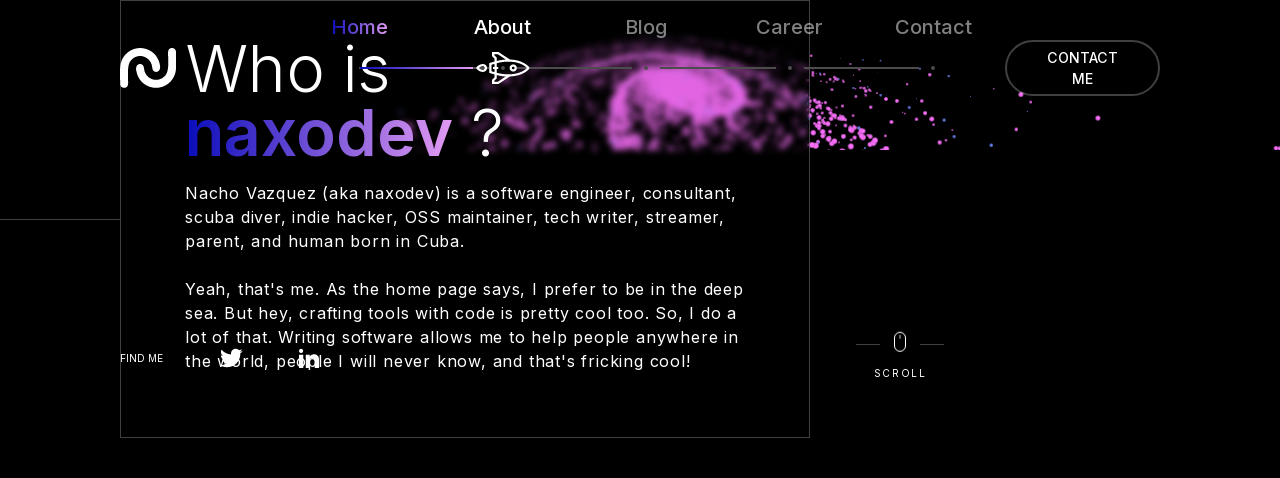

--- FILE ---
content_type: text/html; charset=utf-8
request_url: https://naxo.dev/about
body_size: 4055
content:
<!DOCTYPE html><html lang="en" class="__className_36bd41"><head><meta charSet="utf-8"/><link rel="preload" as="font" href="/_next/static/media/a34f9d1faa5f3315-s.p.woff2" crossorigin="" type="font/woff2"/><link rel="stylesheet" href="/_next/static/css/bffb9e5c8eb79d33.css" data-precedence="next"/><link rel="stylesheet" href="/_next/static/css/7c78d728d961779d.css" data-precedence="next"/><link rel="preload" href="/_next/static/chunks/webpack-85221f2db2401ef1.js" as="script"/><link rel="preload" href="/_next/static/chunks/453d64de-7bea8f0ed7a50914.js" as="script"/><link rel="preload" href="/_next/static/chunks/219-78b4b1953ce0516b.js" as="script"/><link rel="preload" href="/_next/static/chunks/main-app-3f4cfaa7fc009e98.js" as="script"/><title>About | naxodev</title><meta name="description" content="Who is naxodev? Learn it here."/><meta name="application-name" content="naxodev"/><link rel="manifest" href="/manifest.json"/><meta name="theme-color" content="#000000"/><meta name="viewport" content="width=device-width, initial-scale=1, maximum-scale=1, viewport-fit=cover"/><meta name="creator" content="Nacho Vazquez"/><meta name="apple-mobile-web-app-capable" content="yes"/><meta name="apple-mobile-web-app-title" content="naxodev"/><meta name="apple-mobile-web-app-status-bar-style" content="black"/><meta property="og:description" content="Software Architect, indie hacker, consultant. I prefer under the waves, but I&#x27;m dry, I code."/><meta property="og:url" content="https://naxo.dev/"/><meta property="og:site_name" content="naxodev | naxo.dev"/><meta property="og:locale" content="en_US"/><meta property="og:image" content="https://image.naxo.dev/naxo-social.webp"/><meta property="og:image:width" content="960"/><meta property="og:image:height" content="1280"/><meta property="og:image:alt" content="naxodev website"/><meta property="og:image:type" content="image/webp"/><meta property="og:type" content="website"/><meta name="twitter:card" content="summary"/><meta name="twitter:site" content="naxo.dev"/><meta name="twitter:creator" content="@naxodev"/><meta name="twitter:description" content="Software Architect, indie hacker, consultant. I prefer under the waves, but I&#x27;m dry, I code."/><meta name="twitter:image" content="https://image.naxo.dev/naxo-social.webp"/><link rel="icon" href="/images/favicon-16x16.png" sizes="16x16" type="image/png"/><link rel="icon" href="/images/favicon-32x32.png" sizes="32x32" type="image/png"/><link rel="apple-touch-icon" href="/images/180.png" sizes="180x180"/><meta name="next-size-adjust"/><script src="/_next/static/chunks/polyfills-78c92fac7aa8fdd8.js" noModule=""></script></head><body class="bg-black text-white"><div data-test-id="layout" class="client-naxodev-layout-ui-layout_layout__bhErm"><div class="absolute h-screen w-screen -z-10"><!--$!--><template data-dgst="NEXT_DYNAMIC_NO_SSR_CODE"></template><!--/$--></div><header class="top-bar_top-bar__sJHQh"><a class="logo_logo__japEA" href="/"><img class="logo_logo__image__5Qjrc" alt="" src="/images/logo.svg"/><span style="position:absolute;border:0;width:1px;height:1px;padding:0;margin:-1px;overflow:hidden;clip:rect(0, 0, 0, 0);white-space:nowrap;word-wrap:normal">go to home</span></a><nav class="navigation-labels_navigation-labels__tdu2l"><ul class="navigation-labels_navigation-labels__list__9Xbx_"><li class="navigation-label_navigation-label__pfige navigation-label_navigation-label--visited__846uW"><a href="/">Home</a></li><li class="navigation-label_navigation-label__pfige navigation-label_navigation-label--active__xY_CQ"><a href="/about">About</a></li><li class="navigation-label_navigation-label__pfige "><a href="/blog">Blog</a></li><li class="navigation-label_navigation-label__pfige "><a href="/career">Career</a></li><li class="navigation-label_navigation-label__pfige "><a href="/contact">Contact</a></li></ul></nav><div class="navigation-line_navigation-line__XK55c"><div class="navigation-progress_navigation-progress__Df57q"><div class="navigation-progress_navigation-progress__indicator__chnYe w-170"></div></div><div class="navigation-line_navigation-line__track__ysSfH"><div class="navigation-marks_navigation-line__marks__lnDty"><div class="navigation-marks_navigation-line__marks-separator__ILhy7 lg:hidden mdh-max:block bg-white-5-p lg:bg-nova-disabled-gray mdh-max:bg-white-5-p"></div><div class="navigation-marks_navigation-line__mark-right__V1fSQ bg-white-10-p lg:bg-nova-disabled-gray mdh-max:bg-white-10-p"></div></div><img class="spaceship_spaceship__MjZjR lg:left-100-p mdh-max:left-200-p" src="/images/spaceship.svg" alt=""/></div><div class="navigation-line_navigation-line__track__ysSfH"><div class="navigation-marks_navigation-line__marks__lnDty"><div class="navigation-marks_navigation-line__mark-left__JXcSm bg-white-10-p lg:bg-nova-disabled-gray mdh-max:bg-white-10-p"></div><div class="navigation-marks_navigation-line__marks-separator__ILhy7 false false"></div><div class="navigation-marks_navigation-line__mark-right__V1fSQ false"></div></div></div><div class="navigation-line_navigation-line__track__ysSfH"><div class="navigation-marks_navigation-line__marks__lnDty"><div class="navigation-marks_navigation-line__mark-left__JXcSm false"></div><div class="navigation-marks_navigation-line__marks-separator__ILhy7 false false"></div><div class="navigation-marks_navigation-line__mark-right__V1fSQ false"></div></div></div><div class="navigation-line_navigation-line__track__ysSfH"><div class="navigation-marks_navigation-line__marks__lnDty"><div class="navigation-marks_navigation-line__mark-left__JXcSm false"></div><div class="navigation-marks_navigation-line__marks-separator__ILhy7 false false"></div><div class="navigation-marks_navigation-line__mark-right__V1fSQ bg-white-10-p lg:bg-nova-disabled-gray mdh-max:bg-white-10-p"></div></div></div><div class="navigation-line_navigation-line__track__ysSfH"><div class="navigation-marks_navigation-line__marks__lnDty"><div class="navigation-marks_navigation-line__mark-left__JXcSm bg-white-10-p lg:bg-nova-disabled-gray mdh-max:bg-white-10-p"></div><div class="navigation-marks_navigation-line__marks-separator__ILhy7 false bg-white-5-p lg:bg-nova-disabled-gray mdh-max:bg-white-5-p"></div></div></div></div><div class="contact-me-button_contact-button__JEczE"><a class="pill-button_pill-button__ssoDY pill-button_pill-button--primary__7QO1y  w-button" href="/contact">contact me</a></div><div class="hamburger-button_hamburger-menu__qWB2L"><div class="hamburger-react" aria-expanded="false" role="button" style="cursor:pointer;height:48px;position:relative;transition:0.4s cubic-bezier(0, 0, 0, 1);user-select:none;width:48px;outline:none" tabindex="0"><div style="background:currentColor;height:2px;left:15px;position:absolute;width:18px;top:17px;transition:0.4s cubic-bezier(0, 0, 0, 1);transform:none"></div><div style="background:currentColor;height:2px;left:15px;position:absolute;width:18px;top:23px;transition:0.4s cubic-bezier(0, 0, 0, 1);opacity:1"></div><div style="background:currentColor;height:2px;left:15px;position:absolute;width:18px;top:29px;transition:0.4s cubic-bezier(0, 0, 0, 1);transform:none"></div></div></div></header><main style="opacity:1;transform:none" class="ui-content_content__b4iOf"><div class="flex flex-col flex-1" style="opacity:1"><section class="about_about__w4W_1"><div class="about_about__info__KRPKJ"><h1 class="about_about__title__QIY8P">Who is <br class="block xlh-max:hidden"/><strong>naxodev</strong> ?</h1><p class="about_about__text__WP76m">Nacho Vazquez (aka naxodev) is a software engineer, consultant, scuba diver, indie hacker, OSS maintainer, tech writer, streamer, parent, and human born in Cuba.</p><p class="about_about__text__WP76m">Yeah, that&#x27;s me. As the home page says, I prefer to be in the deep sea. But hey, crafting tools with code is pretty cool too. So, I do a lot of that. Writing software allows me to help people anywhere in the world, people I will never know, and that&#x27;s fricking cool!</p></div><div class="about_about__left-divider__IK_7_"></div><div class="about_about__bottom-divider__71Bsr"></div><div class="about_about__middle-divider__BUuMw"></div><div class="about_about__right-divider__boLS3"></div></section></div></main><!--$!--><template data-dgst="NEXT_DYNAMIC_NO_SSR_CODE"></template><!--/$--></div><script src="/_next/static/chunks/webpack-85221f2db2401ef1.js" async=""></script><script src="/_next/static/chunks/453d64de-7bea8f0ed7a50914.js" async=""></script><script src="/_next/static/chunks/219-78b4b1953ce0516b.js" async=""></script><script src="/_next/static/chunks/main-app-3f4cfaa7fc009e98.js" async=""></script><script>(self.__next_f=self.__next_f||[]).push([0])</script><script>self.__next_f.push([1,"1:HL[\"/_next/static/media/a34f9d1faa5f3315-s.p.woff2\",{\"as\":\"font\",\"type\":\"font/woff2\"}]\n2:HL[\"/_next/static/css/bffb9e5c8eb79d33.css\",{\"as\":\"style\"}]\n0:\"$L3\"\n"])</script><script>self.__next_f.push([1,"4:HL[\"/_next/static/css/7c78d728d961779d.css\",{\"as\":\"style\"}]\n"])</script><script>self.__next_f.push([1,"5:I{\"id\":1018,\"chunks\":[\"272:static/chunks/webpack-85221f2db2401ef1.js\",\"821:static/chunks/453d64de-7bea8f0ed7a50914.js\",\"219:static/chunks/219-78b4b1953ce0516b.js\"],\"name\":\"default\",\"async\":false}\n7:I{\"id\":1566,\"chunks\":[\"272:static/chunks/webpack-85221f2db2401ef1.js\",\"821:static/chunks/453d64de-7bea8f0ed7a50914.js\",\"219:static/chunks/219-78b4b1953ce0516b.js\"],\"name\":\"GlobalError\",\"async\":false}\n8:I{\"id\":6671,\"chunks\":[\"785:static/chunks/067c010b-a48e4bb02aee1f22.js\",\"457:static/chunks/457-ee9deb8b667a237e"])</script><script>self.__next_f.push([1,".js\",\"301:static/chunks/app/about/page-54c21272c75b190e.js\"],\"name\":\"MixpanelInitializer\",\"async\":false}\n9:I{\"id\":9456,\"chunks\":[\"785:static/chunks/067c010b-a48e4bb02aee1f22.js\",\"153:static/chunks/153-f8fd1af0584573fd.js\",\"293:static/chunks/293-b1477cc8f52281fc.js\",\"185:static/chunks/app/layout-bac10eb3bff229d0.js\"],\"name\":\"ClientNaxodevShell\",\"async\":false}\na:I{\"id\":8417,\"chunks\":[\"272:static/chunks/webpack-85221f2db2401ef1.js\",\"821:static/chunks/453d64de-7bea8f0ed7a50914.js\",\"219:static/chunks/219-78b4b19"])</script><script>self.__next_f.push([1,"53ce0516b.js\"],\"name\":\"default\",\"async\":false}\nb:I{\"id\":4708,\"chunks\":[\"153:static/chunks/153-f8fd1af0584573fd.js\",\"601:static/chunks/app/error-077203552c433674.js\"],\"name\":\"\",\"async\":false}\nc:I{\"id\":8492,\"chunks\":[\"272:static/chunks/webpack-85221f2db2401ef1.js\",\"821:static/chunks/453d64de-7bea8f0ed7a50914.js\",\"219:static/chunks/219-78b4b1953ce0516b.js\"],\"name\":\"default\",\"async\":false}\nd:I{\"id\":1201,\"chunks\":[\"785:static/chunks/067c010b-a48e4bb02aee1f22.js\",\"457:static/chunks/457-ee9deb8b667a237e.js\",\"301:s"])</script><script>self.__next_f.push([1,"tatic/chunks/app/about/page-54c21272c75b190e.js\"],\"name\":\"MixpanelTrackPageView\",\"async\":false}\ne:I{\"id\":7536,\"chunks\":[\"785:static/chunks/067c010b-a48e4bb02aee1f22.js\",\"153:static/chunks/153-f8fd1af0584573fd.js\",\"160:static/chunks/app/not-found-dcec98b5ebc26c89.js\"],\"name\":\"\",\"async\":false}\n"])</script><script>self.__next_f.push([1,"3:[[[\"$\",\"link\",\"0\",{\"rel\":\"stylesheet\",\"href\":\"/_next/static/css/bffb9e5c8eb79d33.css\",\"precedence\":\"next\"}]],[\"$\",\"$L5\",null,{\"buildId\":\"SP_Ti2s6l5OuRiYmc3nzb\",\"assetPrefix\":\"\",\"initialCanonicalUrl\":\"/about\",\"initialTree\":[\"\",{\"children\":[\"about\",{\"children\":[\"__PAGE__\",{}]}]},\"$undefined\",\"$undefined\",true],\"initialHead\":\"$L6\",\"globalErrorComponent\":\"$7\",\"children\":[[\"$\",\"html\",null,{\"lang\":\"en\",\"className\":\"__className_36bd41\",\"children\":[\"$\",\"body\",null,{\"className\":\"bg-black text-white\",\"children\":[[\"$\",\"$L8\",null,{}],[\"$\",\"$L9\",null,{\"children\":[\"$\",\"$La\",null,{\"parallelRouterKey\":\"children\",\"segmentPath\":[\"children\"],\"error\":\"$b\",\"errorStyles\":[[\"$\",\"link\",\"0\",{\"rel\":\"stylesheet\",\"href\":\"/_next/static/css/0dc4120ed58fc136.css\",\"precedence\":\"$undefined\"}]],\"loading\":\"$undefined\",\"loadingStyles\":\"$undefined\",\"hasLoading\":false,\"template\":[\"$\",\"$Lc\",null,{}],\"templateStyles\":\"$undefined\",\"notFound\":[[\"$\",\"$Ld\",null,{\"page\":\"not_found\"}],[\"$\",\"section\",null,{\"className\":\"not-found-404_not-found__I93B0\",\"children\":[[\"$\",\"img\",null,{\"className\":\"not-found-404_not-found__title__7F0uu\",\"src\":\"/images/404.svg\",\"alt\":\"404 Not Found\"}],[\"$\",\"h2\",null,{\"className\":\"not-found-404_not-found__subtitle__3jwrE\",\"children\":\"Lost in Space\"}],[\"$\",\"p\",null,{\"className\":\"not-found-404_not-found__description__zpAsi\",\"children\":\"The page you are looking for has not been found, keep exploring...\"}],[\"$\",\"$Le\",null,{\"href\":\"/\",\"className\":\"pill-button_pill-button__ssoDY pill-button_pill-button--primary__7QO1y  w-button-wide\",\"children\":\"back home\"}]]}]],\"notFoundStyles\":[[\"$\",\"link\",\"0\",{\"rel\":\"stylesheet\",\"href\":\"/_next/static/css/0ca0f988149c2c89.css\",\"precedence\":\"$undefined\"}]],\"childProp\":{\"current\":[\"$\",\"$La\",null,{\"parallelRouterKey\":\"children\",\"segmentPath\":[\"children\",\"about\",\"children\"],\"error\":\"$undefined\",\"errorStyles\":\"$undefined\",\"loading\":\"$undefined\",\"loadingStyles\":\"$undefined\",\"hasLoading\":false,\"template\":[\"$\",\"$Lc\",null,{}],\"templateStyles\":\"$undefined\",\"notFound\":\"$undefined\",\"notFoundStyles\":\"$undefined\",\"childProp\":{\"current\":[\"$Lf\",null],\"segment\":\"__PAGE__\"},\"styles\":[[\"$\",\"link\",\"0\",{\"rel\":\"stylesheet\",\"href\":\"/_next/static/css/7c78d728d961779d.css\",\"precedence\":\"next\"}]]}],\"segment\":\"about\"},\"styles\":[]}]}]]}]}],null]}]]\n"])</script><script>self.__next_f.push([1,"10:I{\"id\":1000,\"chunks\":[\"785:static/chunks/067c010b-a48e4bb02aee1f22.js\",\"457:static/chunks/457-ee9deb8b667a237e.js\",\"301:static/chunks/app/about/page-54c21272c75b190e.js\"],\"name\":\"PageTransition\",\"async\":false}\n"])</script><script>self.__next_f.push([1,"f:[\"$\",\"$L10\",null,{\"children\":[[\"$\",\"$Ld\",null,{\"page\":\"about\"}],[\"$\",\"section\",null,{\"className\":\"about_about__w4W_1\",\"children\":[[\"$\",\"div\",null,{\"className\":\"about_about__info__KRPKJ\",\"children\":[[\"$\",\"h1\",null,{\"className\":\"about_about__title__QIY8P\",\"children\":[\"Who is \",[\"$\",\"br\",null,{\"className\":\"block xlh-max:hidden\"}],[\"$\",\"strong\",null,{\"children\":\"naxodev\"}],\" ?\"]}],[[\"$\",\"p\",\"0\",{\"className\":\"about_about__text__WP76m\",\"children\":\"Nacho Vazquez (aka naxodev) is a software engineer, consultant, scuba diver, indie hacker, OSS maintainer, tech writer, streamer, parent, and human born in Cuba.\"}],[\"$\",\"p\",\"1\",{\"className\":\"about_about__text__WP76m\",\"children\":\"Yeah, that's me. As the home page says, I prefer to be in the deep sea. But hey, crafting tools with code is pretty cool too. So, I do a lot of that. Writing software allows me to help people anywhere in the world, people I will never know, and that's fricking cool!\"}]]]}],[\"$\",\"div\",null,{\"className\":\"about_about__left-divider__IK_7_\"}],[\"$\",\"div\",null,{\"className\":\"about_about__bottom-divider__71Bsr\"}],[\"$\",\"div\",null,{\"className\":\"about_about__middle-divider__BUuMw\"}],[\"$\",\"div\",null,{\"className\":\"about_about__right-divider__boLS3\"}]]}]]}]\n"])</script><script>self.__next_f.push([1,"6:[[\"$\",\"meta\",\"0\",{\"charSet\":\"utf-8\"}],[\"$\",\"title\",\"1\",{\"children\":\"About | naxodev\"}],[\"$\",\"meta\",\"2\",{\"name\":\"description\",\"content\":\"Who is naxodev? Learn it here.\"}],[\"$\",\"meta\",\"3\",{\"name\":\"application-name\",\"content\":\"naxodev\"}],[\"$\",\"link\",\"4\",{\"rel\":\"manifest\",\"href\":\"/manifest.json\"}],[\"$\",\"meta\",\"5\",{\"name\":\"theme-color\",\"content\":\"#000000\"}],[\"$\",\"meta\",\"6\",{\"name\":\"viewport\",\"content\":\"width=device-width, initial-scale=1, maximum-scale=1, viewport-fit=cover\"}],[\"$\",\"meta\",\"7\",{\"name\":\"creator\",\"content\":\"Nacho Vazquez\"}],[\"$\",\"meta\",\"8\",{\"name\":\"apple-mobile-web-app-capable\",\"content\":\"yes\"}],[\"$\",\"meta\",\"9\",{\"name\":\"apple-mobile-web-app-title\",\"content\":\"naxodev\"}],[\"$\",\"meta\",\"10\",{\"name\":\"apple-mobile-web-app-status-bar-style\",\"content\":\"black\"}],[\"$\",\"meta\",\"11\",{\"property\":\"og:description\",\"content\":\"Software Architect, indie hacker, consultant. I prefer under the waves, but I'm dry, I code.\"}],[\"$\",\"meta\",\"12\",{\"property\":\"og:url\",\"content\":\"https://naxo.dev/\"}],[\"$\",\"meta\",\"13\",{\"property\":\"og:site_name\",\"content\":\"naxodev | naxo.dev\"}],[\"$\",\"meta\",\"14\",{\"property\":\"og:locale\",\"content\":\"en_US\"}],[\"$\",\"meta\",\"15\",{\"property\":\"og:image\",\"content\":\"https://image.naxo.dev/naxo-social.webp\"}],[\"$\",\"meta\",\"16\",{\"property\":\"og:image:width\",\"content\":\"960\"}],[\"$\",\"meta\",\"17\",{\"property\":\"og:image:height\",\"content\":\"1280\"}],[\"$\",\"meta\",\"18\",{\"property\":\"og:image:alt\",\"content\":\"naxodev website\"}],[\"$\",\"meta\",\"19\",{\"property\":\"og:image:type\",\"content\":\"image/webp\"}],[\"$\",\"meta\",\"20\",{\"property\":\"og:type\",\"content\":\"website\"}],[\"$\",\"meta\",\"21\",{\"name\":\"twitter:card\",\"content\":\"summary\"}],[\"$\",\"meta\",\"22\",{\"name\":\"twitter:site\",\"content\":\"naxo.dev\"}],[\"$\",\"meta\",\"23\",{\"name\":\"twitter:creator\",\"content\":\"@naxodev\"}],[\"$\",\"meta\",\"24\",{\"name\":\"twitter:description\",\"content\":\"Software Architect, indie hacker, consultant. I prefer under the waves, but I'm dry, I code.\"}],[\"$\",\"meta\",\"25\",{\"name\":\"twitter:image\",\"content\":\"https://image.naxo.dev/naxo-social.webp\"}],[\"$\",\"link\",\"26\",{\"rel\":\"icon\",\"href\":\"/images/favicon-16x16.png\",\"sizes\":\"16x16\",\"type\":\"image/png\"}],[\"$\",\"link\",\"27\",{\"rel\":\"icon\",\"href\":\"/images/favicon-32x32.png\",\"sizes\":\"32x32\",\"type\":\"image/png\"}],[\"$\",\"link\",\"28\",{\"rel\":\"apple-touch-icon\",\"href\":\"/images/180.png\",\"sizes\":\"180x180\"}],[\"$\",\"meta\",\"29\",{\"name\":\"next-size-adjust\"}]]\n"])</script><!-- Cloudflare Pages Analytics --><script defer src='https://static.cloudflareinsights.com/beacon.min.js' data-cf-beacon='{"token": "4938b28c193b433fb5c697222bcb083b"}'></script><!-- Cloudflare Pages Analytics --></body></html>

--- FILE ---
content_type: text/css; charset=utf-8
request_url: https://naxo.dev/_next/static/css/bffb9e5c8eb79d33.css
body_size: 5301
content:
.client-naxodev-layout-ui-layout_layout__bhErm{display:flex;flex:1 1 0%;transform:translate(var(--tw-translate-x),var(--tw-translate-y)) rotate(var(--tw-rotate)) skewX(var(--tw-skew-x)) skewY(var(--tw-skew-y)) scaleX(var(--tw-scale-x)) scaleY(var(--tw-scale-y));flex-direction:column}@media (max-height:630px) and (orientation:landscape){.client-naxodev-layout-ui-layout_layout__bhErm{align-items:center}}.client-naxodev-layout-ui-layout_layout__bhErm{position:relative;--tw-bg-opacity:1;background-color:rgb(0 0 0/var(--tw-bg-opacity));--tw-text-opacity:1;color:rgb(255 255 255/var(--tw-text-opacity));height:100dvh;width:100vw}@media (max-height:630px) and (orientation:landscape){.client-naxodev-layout-ui-layout_layout__bhErm{padding-left:4rem;padding-right:4rem}}.hamburger-button_hamburger-menu__qWB2L{display:block}@media (min-width:1024px){.hamburger-button_hamburger-menu__qWB2L{display:none}}@media (max-height:550px){.hamburger-button_hamburger-menu__qWB2L{display:block}}.hamburger-button_hamburger-menu__qWB2L{z-index:50;margin-right:1px;grid-column-start:3;grid-row-start:2}.logo_logo__japEA{grid-row:span 1/span 1;grid-row-start:2;z-index:10;margin-left:1rem;margin-right:.5rem}@media (min-width:1024px){.logo_logo__japEA{margin-left:7.5rem;margin-right:7rem}}@media (max-height:550px){.logo_logo__japEA{margin-left:1rem;margin-right:.5rem}}.logo_logo__image__5Qjrc{height:1.5rem;width:auto}@media (min-width:1024px){.logo_logo__image__5Qjrc{height:2.5rem}}@media (max-height:550px){.logo_logo__image__5Qjrc{height:1.5rem}}.pill-button_pill-button__ssoDY{position:relative;display:flex;align-items:center;justify-content:center;height:3.5rem;min-height:2.5rem;width:-moz-max-content;width:max-content}@media (max-height:375px){.pill-button_pill-button__ssoDY{height:2.5rem}}.pill-button_pill-button__ssoDY{z-index:20;padding-left:2rem;padding-right:2rem;text-align:center;font-size:.88rem;font-weight:500;text-transform:uppercase;cursor:url(/images/cursor.svg),auto}.pill-button_pill-button__ssoDY:active{--tw-text-opacity:1;color:rgb(14 25 150/var(--tw-text-opacity))}.pill-button_pill-button--primary__7QO1y{border-radius:9999px;border-width:2px;border-style:solid;border-color:rgb(255 255 255/var(--tw-border-opacity));--tw-border-opacity:0.25;background-clip:padding-box;--tw-text-opacity:1;color:rgb(255 255 255/var(--tw-text-opacity));background-image:linear-gradient(to right,var(--tw-gradient-stops))}.pill-button_pill-button--primary__7QO1y:hover{border-color:transparent;--tw-gradient-from:#090cbb var(--tw-gradient-from-position);--tw-gradient-to:rgba(9,12,187,0) var(--tw-gradient-to-position);--tw-gradient-stops:var(--tw-gradient-from),var(--tw-gradient-to);--tw-gradient-to:#e39bf3 var(--tw-gradient-to-position)}.pill-button_pill-button--primary__7QO1y:disabled,.pill-button_pill-button--primary__disabled__VwD1c{border-color:rgb(255 255 255/var(--tw-border-opacity));--tw-border-opacity:0.25;background-image:none;--tw-text-opacity:1;color:rgb(76 76 76/var(--tw-text-opacity))}.pill-button_pill-button--secondary__0Fa0Y{height:auto;width:-moz-max-content;width:max-content;padding:0;border-style:none;-webkit-background-clip:text;background-clip:text;--tw-text-opacity:1;color:rgb(255 255 255/var(--tw-text-opacity));background-image:linear-gradient(to right,var(--tw-gradient-stops))}.pill-button_pill-button--secondary__0Fa0Y:hover{--tw-gradient-from:#090cbb var(--tw-gradient-from-position);--tw-gradient-to:rgba(9,12,187,0) var(--tw-gradient-to-position);--tw-gradient-stops:var(--tw-gradient-from),var(--tw-gradient-to);--tw-gradient-to:#e39bf3 var(--tw-gradient-to-position);color:transparent}.pill-button_pill-button--secondary__0Fa0Y:active{background-image:none;--tw-text-opacity:1;color:rgb(14 25 150/var(--tw-text-opacity))}.pill-button_pill-button--secondary__0Fa0Y:disabled,.pill-button_pill-button--secondary__disabled__E8q92{--tw-text-opacity:1;color:rgb(76 76 76/var(--tw-text-opacity))}.contact-me-button_contact-button__JEczE{display:none}@media (min-width:1024px){.contact-me-button_contact-button__JEczE{display:block}}@media (max-height:550px){.contact-me-button_contact-button__JEczE{display:none}}.contact-me-button_contact-button__JEczE{grid-column-start:3;grid-row-start:2;margin-right:7.5rem}.navigation-label_navigation-label__pfige{display:none}@media (min-width:1024px){.navigation-label_navigation-label__pfige{display:block}}@media (max-height:550px){.navigation-label_navigation-label__pfige{display:none}}.navigation-label_navigation-label__pfige a{-webkit-background-clip:text;background-clip:text;font-size:.875rem;line-height:1.25rem;font-weight:500}@media (min-width:1024px){.navigation-label_navigation-label__pfige a{font-size:1.25rem}}@media (max-height:550px){.navigation-label_navigation-label__pfige a{font-size:.875rem;line-height:1.25rem}}.navigation-label_navigation-label__pfige a{background-image:linear-gradient(to right,var(--tw-gradient-stops))}.navigation-label_navigation-label__pfige a:hover{--tw-gradient-from:#090cbb var(--tw-gradient-from-position);--tw-gradient-to:rgba(9,12,187,0) var(--tw-gradient-to-position);--tw-gradient-stops:var(--tw-gradient-from),var(--tw-gradient-to);--tw-gradient-to:#e39bf3 var(--tw-gradient-to-position);color:transparent}.navigation-label_navigation-label__pfige a{color:#ffffff80;transition-property:color,background-color,border-color,text-decoration-color,fill,stroke;transition-timing-function:cubic-bezier(.4,0,.2,1);transition-duration:1s}.navigation-label_navigation-label--active__xY_CQ{display:block}.navigation-label_navigation-label--active__xY_CQ a{--tw-text-opacity:1;color:rgb(255 255 255/var(--tw-text-opacity))}.navigation-label_navigation-label--visited__846uW a{background-image:linear-gradient(to right,var(--tw-gradient-stops));--tw-gradient-from:#090cbb var(--tw-gradient-from-position);--tw-gradient-to:rgba(9,12,187,0) var(--tw-gradient-to-position);--tw-gradient-stops:var(--tw-gradient-from),var(--tw-gradient-to);--tw-gradient-to:#e39bf3 var(--tw-gradient-to-position);-webkit-background-clip:text;background-clip:text;-webkit-text-fill-color:transparent}.navigation-labels_navigation-labels__tdu2l{z-index:10;grid-column-start:2;width:100%}.navigation-labels_navigation-labels__list__9Xbx_{display:grid;grid-auto-columns:minmax(0,1fr);grid-auto-flow:column;place-items:center;min-height:1.5rem;width:100%}.navigation-marks_navigation-line__marks__lnDty{position:absolute;height:100%;width:100%;display:grid;grid-template-columns:1fr max-content 1fr;place-content:center;justify-items:center;z-index:10}.navigation-marks_navigation-line__mark-left__JXcSm{grid-column-start:1}.navigation-marks_navigation-line__mark-left__JXcSm,.navigation-marks_navigation-line__mark-right__V1fSQ{align-self:center;height:2px;width:100%;--tw-bg-opacity:1;background-color:rgb(76 76 76/var(--tw-bg-opacity))}.navigation-marks_navigation-line__mark-right__V1fSQ{grid-column-start:3}.navigation-marks_navigation-line__marks-separator__ILhy7{grid-column-start:2;margin-left:.5rem;margin-right:.5rem;height:.25rem;width:.25rem}@media (min-width:1024px){.navigation-marks_navigation-line__marks-separator__ILhy7{margin-left:.75rem;margin-right:.75rem}}@media (max-height:550px){.navigation-marks_navigation-line__marks-separator__ILhy7{margin-left:.5rem;margin-right:.5rem}}.navigation-marks_navigation-line__marks-separator__ILhy7{border-radius:9999px;--tw-bg-opacity:1;background-color:rgb(76 76 76/var(--tw-bg-opacity))}.navigation-progress_navigation-progress__Df57q{display:none;grid-auto-columns:minmax(0,1fr);grid-template-columns:repeat(10,minmax(0,1fr));place-content:center}@media (min-width:1024px){.navigation-progress_navigation-progress__Df57q{display:grid}}@media (max-height:550px){.navigation-progress_navigation-progress__Df57q{display:none}}.navigation-progress_navigation-progress__Df57q{position:absolute;height:100%;width:100%;z-index:20}.navigation-progress_navigation-progress__indicator__chnYe{transition-property:width;transition-timing-function:cubic-bezier(.4,0,.2,1);transition-duration:1s;transition-timing-function:cubic-bezier(0,0,.2,1);grid-column-start:2;height:2px;width:100%;background-image:linear-gradient(to right,var(--tw-gradient-stops));--tw-gradient-from:#090cbb var(--tw-gradient-from-position);--tw-gradient-to:rgba(9,12,187,0) var(--tw-gradient-to-position);--tw-gradient-stops:var(--tw-gradient-from),var(--tw-gradient-to);--tw-gradient-to:#e39bf3 var(--tw-gradient-to-position)}.spaceship_spaceship__MjZjR{position:relative;left:200%;z-index:30}@media (min-width:1024px){.spaceship_spaceship__MjZjR{left:0}}@media (max-height:550px){.spaceship_spaceship__MjZjR{left:200%}}.spaceship_spaceship__MjZjR{transition-property:left;transition-timing-function:cubic-bezier(.4,0,.2,1);transition-duration:1s;transition-timing-function:cubic-bezier(0,0,.2,1)}.navigation-line_navigation-line__XK55c{display:grid;grid-auto-columns:minmax(0,1fr);grid-template-columns:repeat(5,minmax(0,1fr));place-items:center;position:relative;grid-column-start:2;grid-row-start:2;width:100%}@media (max-height:550px){.navigation-line_navigation-line__XK55c{max-width:32rem}}.navigation-line_navigation-line__track__ysSfH{position:relative;display:flex;height:100%;width:100%;align-items:center;justify-content:center}.top-bar_top-bar__sJHQh{position:absolute;display:grid;grid-auto-columns:max-content 1fr max-content;grid-auto-flow:column;grid-auto-rows:max-content;place-items:center;height:auto;width:100%}@media (max-height:630px) and (orientation:landscape){.top-bar_top-bar__sJHQh{padding-left:4rem;padding-right:4rem}}.top-bar_top-bar__sJHQh{padding-top:1rem}@media (min-width:1024px){.top-bar_top-bar__sJHQh{padding-top:4.5rem}}@media (max-height:768px){.top-bar_top-bar__sJHQh{padding-top:1rem}}.top-bar_top-bar__sJHQh{background-color:transparent}.ui-content_content__b4iOf{z-index:0;display:flex;flex:1 1 0%;flex-direction:column;width:100%;touch-action:none}
/*
! tailwindcss v3.3.3 | MIT License | https://tailwindcss.com
*/*,:after,:before{box-sizing:border-box;border:0 solid #e5e7eb}:after,:before{--tw-content:""}html{line-height:1.5;-webkit-text-size-adjust:100%;-moz-tab-size:4;-o-tab-size:4;tab-size:4;font-family:var(--font-inter),ui-sans-serif,system-ui,-apple-system,BlinkMacSystemFont,"Segoe UI",Roboto,"Helvetica Neue",Arial,"Noto Sans",sans-serif,"Apple Color Emoji","Segoe UI Emoji","Segoe UI Symbol","Noto Color Emoji";font-feature-settings:normal;font-variation-settings:normal}body{margin:0;line-height:inherit}hr{height:0;color:inherit;border-top-width:1px}abbr:where([title]){-webkit-text-decoration:underline dotted;text-decoration:underline dotted}h1,h2,h3,h4,h5,h6{font-size:inherit;font-weight:inherit}a{color:inherit;text-decoration:inherit}b,strong{font-weight:bolder}code,kbd,pre,samp{font-family:ui-monospace,SFMono-Regular,Menlo,Monaco,Consolas,Liberation Mono,Courier New,monospace;font-size:1em}small{font-size:80%}sub,sup{font-size:75%;line-height:0;position:relative;vertical-align:baseline}sub{bottom:-.25em}sup{top:-.5em}table{text-indent:0;border-color:inherit;border-collapse:collapse}button,input,optgroup,select,textarea{font-family:inherit;font-feature-settings:inherit;font-variation-settings:inherit;font-size:100%;font-weight:inherit;line-height:inherit;color:inherit;margin:0;padding:0}button,select{text-transform:none}[type=button],[type=reset],[type=submit],button{-webkit-appearance:button;background-color:transparent;background-image:none}:-moz-focusring{outline:auto}:-moz-ui-invalid{box-shadow:none}progress{vertical-align:baseline}::-webkit-inner-spin-button,::-webkit-outer-spin-button{height:auto}[type=search]{-webkit-appearance:textfield;outline-offset:-2px}::-webkit-search-decoration{-webkit-appearance:none}::-webkit-file-upload-button{-webkit-appearance:button;font:inherit}summary{display:list-item}blockquote,dd,dl,figure,h1,h2,h3,h4,h5,h6,hr,p,pre{margin:0}fieldset{margin:0}fieldset,legend{padding:0}menu,ol,ul{list-style:none;margin:0;padding:0}dialog{padding:0}textarea{resize:vertical}input::-moz-placeholder,textarea::-moz-placeholder{opacity:1;color:#9ca3af}input::placeholder,textarea::placeholder{opacity:1;color:#9ca3af}[role=button],button{cursor:pointer}:disabled{cursor:default}audio,canvas,embed,iframe,img,object,svg,video{display:block;vertical-align:middle}img,video{max-width:100%;height:auto}[hidden]{display:none}*,:after,:before{--tw-border-spacing-x:0;--tw-border-spacing-y:0;--tw-translate-x:0;--tw-translate-y:0;--tw-rotate:0;--tw-skew-x:0;--tw-skew-y:0;--tw-scale-x:1;--tw-scale-y:1;--tw-pan-x: ;--tw-pan-y: ;--tw-pinch-zoom: ;--tw-scroll-snap-strictness:proximity;--tw-gradient-from-position: ;--tw-gradient-via-position: ;--tw-gradient-to-position: ;--tw-ordinal: ;--tw-slashed-zero: ;--tw-numeric-figure: ;--tw-numeric-spacing: ;--tw-numeric-fraction: ;--tw-ring-inset: ;--tw-ring-offset-width:0px;--tw-ring-offset-color:#fff;--tw-ring-color:rgba(59,130,246,.5);--tw-ring-offset-shadow:0 0 #0000;--tw-ring-shadow:0 0 #0000;--tw-shadow:0 0 #0000;--tw-shadow-colored:0 0 #0000;--tw-blur: ;--tw-brightness: ;--tw-contrast: ;--tw-grayscale: ;--tw-hue-rotate: ;--tw-invert: ;--tw-saturate: ;--tw-sepia: ;--tw-drop-shadow: ;--tw-backdrop-blur: ;--tw-backdrop-brightness: ;--tw-backdrop-contrast: ;--tw-backdrop-grayscale: ;--tw-backdrop-hue-rotate: ;--tw-backdrop-invert: ;--tw-backdrop-opacity: ;--tw-backdrop-saturate: ;--tw-backdrop-sepia: }::backdrop{--tw-border-spacing-x:0;--tw-border-spacing-y:0;--tw-translate-x:0;--tw-translate-y:0;--tw-rotate:0;--tw-skew-x:0;--tw-skew-y:0;--tw-scale-x:1;--tw-scale-y:1;--tw-pan-x: ;--tw-pan-y: ;--tw-pinch-zoom: ;--tw-scroll-snap-strictness:proximity;--tw-gradient-from-position: ;--tw-gradient-via-position: ;--tw-gradient-to-position: ;--tw-ordinal: ;--tw-slashed-zero: ;--tw-numeric-figure: ;--tw-numeric-spacing: ;--tw-numeric-fraction: ;--tw-ring-inset: ;--tw-ring-offset-width:0px;--tw-ring-offset-color:#fff;--tw-ring-color:rgba(59,130,246,.5);--tw-ring-offset-shadow:0 0 #0000;--tw-ring-shadow:0 0 #0000;--tw-shadow:0 0 #0000;--tw-shadow-colored:0 0 #0000;--tw-blur: ;--tw-brightness: ;--tw-contrast: ;--tw-grayscale: ;--tw-hue-rotate: ;--tw-invert: ;--tw-saturate: ;--tw-sepia: ;--tw-drop-shadow: ;--tw-backdrop-blur: ;--tw-backdrop-brightness: ;--tw-backdrop-contrast: ;--tw-backdrop-grayscale: ;--tw-backdrop-hue-rotate: ;--tw-backdrop-invert: ;--tw-backdrop-opacity: ;--tw-backdrop-saturate: ;--tw-backdrop-sepia: }.fixed{position:fixed!important}.absolute{position:absolute!important}.relative{position:relative!important}.bottom-24{bottom:6rem!important}.right-0{right:0!important}.top-0{top:0!important}.top-100-p{top:100%!important}.top-200-p{top:200%!important}.top-300-p{top:300%!important}.top-400-p{top:400%!important}.-z-10{z-index:-10!important}.z-50{z-index:50!important}.z-\[2147483647\]{z-index:2147483647!important}.m-0{margin:0!important}.mx-auto{margin-left:auto!important;margin-right:auto!important}.mb-1{margin-bottom:.25rem!important}.mb-8{margin-bottom:2rem!important}.mt-2{margin-top:.5rem!important}.mt-auto{margin-top:auto!important}.block{display:block!important}.flex{display:flex!important}.grid{display:grid!important}.hidden{display:none!important}.h-10{height:2.5rem!important}.h-4{height:1rem!important}.h-5{height:1.25rem!important}.h-screen{height:100dvh!important}.min-h-56{min-height:14rem!important}.min-h-\[80px\]{min-height:80px!important}.w-0{width:0!important}.w-12{width:3rem!important}.w-170{width:calc(200% - 30px)!important}.w-25-ch{width:25ch!important}.w-370{width:calc(400% - 30px)!important}.w-4{width:1rem!important}.w-570{width:calc(600% - 30px)!important}.w-770{width:calc(800% - 30px)!important}.w-\[390px\]{width:390px!important}.w-button{width:9.7rem!important}.w-button-wide{width:11.6rem!important}.w-full{width:100%!important}.w-screen{width:100vw!important}.max-w-\[100vw\]{max-width:100vw!important}.flex-1{flex:1 1 0%!important}@keyframes bounce{0%,to{transform:translateY(-25%);animation-timing-function:cubic-bezier(.8,0,1,1)}50%{transform:none;animation-timing-function:cubic-bezier(0,0,.2,1)}}.animate-bounce{animation:bounce 1s infinite!important}.list-none{list-style-type:none!important}.grid-cols-\[auto_max-content\]{grid-template-columns:auto max-content!important}.flex-col{flex-direction:column!important}.items-center{align-items:center!important}.justify-center{justify-content:center!important}.gap-\[10px\]{gap:10px!important}.gap-x-4{-moz-column-gap:1rem!important;column-gap:1rem!important}.space-y-2>:not([hidden])~:not([hidden]){--tw-space-y-reverse:0!important;margin-top:calc(.5rem * calc(1 - var(--tw-space-y-reverse)))!important;margin-bottom:calc(.5rem * var(--tw-space-y-reverse))!important}.rounded-md{border-radius:.375rem!important}.border{border-width:1px!important}.border-white-25-p{border-color:#ffffff40!important}.bg-black{--tw-bg-opacity:1!important;background-color:rgb(0 0 0/var(--tw-bg-opacity))!important}.bg-transparent{background-color:transparent!important}.bg-white-10-p{background-color:#ffffff1a!important}.bg-white-5-p{background-color:#ffffff0d!important}.p-4{padding:1rem!important}.p-\[var\(--viewport-padding\)\]{padding:var(--viewport-padding)!important}.px-3{padding-left:.75rem!important;padding-right:.75rem!important}.py-2{padding-top:.5rem!important;padding-bottom:.5rem!important}.text-h6{font-size:1.25rem!important}.text-sm{font-size:.875rem!important;line-height:1.25rem!important}.font-bold{font-weight:700!important}.font-medium{font-weight:500!important}.uppercase{text-transform:uppercase!important}.lowercase{text-transform:lowercase!important}.leading-\[1\.3\]{line-height:1.3!important}.leading-none{line-height:1!important}.text-white{--tw-text-opacity:1!important;color:rgb(255 255 255/var(--tw-text-opacity))!important}.outline-none{outline:2px solid transparent!important;outline-offset:2px!important}.filter{filter:var(--tw-blur) var(--tw-brightness) var(--tw-contrast) var(--tw-grayscale) var(--tw-hue-rotate) var(--tw-invert) var(--tw-saturate) var(--tw-sepia) var(--tw-drop-shadow)!important}.transition{transition-property:color,background-color,border-color,text-decoration-color,fill,stroke,opacity,box-shadow,transform,filter,-webkit-backdrop-filter!important;transition-property:color,background-color,border-color,text-decoration-color,fill,stroke,opacity,box-shadow,transform,filter,backdrop-filter!important;transition-property:color,background-color,border-color,text-decoration-color,fill,stroke,opacity,box-shadow,transform,filter,backdrop-filter,-webkit-backdrop-filter!important;transition-timing-function:cubic-bezier(.4,0,.2,1)!important;transition-duration:.15s!important}.\[--viewport-padding\:_25px\]{--viewport-padding:25px}.\[grid-area\:_description\]{grid-area:description}.\[grid-area\:_title\]{grid-area:title}.\[grid-template-areas\:_\'title_action\'_\'description_action\'\]{grid-template-areas:"title action" "description action"}*{cursor:url(/images/cursor.svg),auto;touch-action:none;-webkit-tap-highlight-color:rgba(0,0,0,0)}html{overflow:hidden;padding:env(safe-area-inset)}.file\:border-0::file-selector-button{border-width:0!important}.file\:bg-transparent::file-selector-button{background-color:transparent!important}.file\:text-sm::file-selector-button{font-size:.875rem!important;line-height:1.25rem!important}.file\:font-medium::file-selector-button{font-weight:500!important}.focus-visible\:outline-none:focus-visible{outline:2px solid transparent!important;outline-offset:2px!important}.focus-visible\:ring-2:focus-visible{--tw-ring-offset-shadow:var(--tw-ring-inset) 0 0 0 var(--tw-ring-offset-width) var(--tw-ring-offset-color)!important;--tw-ring-shadow:var(--tw-ring-inset) 0 0 0 calc(2px + var(--tw-ring-offset-width)) var(--tw-ring-color)!important;box-shadow:var(--tw-ring-offset-shadow),var(--tw-ring-shadow),var(--tw-shadow,0 0 #0000)!important}.focus-visible\:ring-offset-2:focus-visible{--tw-ring-offset-width:2px!important}.disabled\:cursor-not-allowed:disabled{cursor:not-allowed!important}.disabled\:opacity-50:disabled{opacity:.5!important}.peer:disabled~.peer-disabled\:cursor-not-allowed{cursor:not-allowed!important}.peer:disabled~.peer-disabled\:opacity-70{opacity:.7!important}.data-\[swipe\=cancel\]\:translate-x-0[data-swipe=cancel]{--tw-translate-x:0px!important}.data-\[swipe\=cancel\]\:translate-x-0[data-swipe=cancel],.data-\[swipe\=move\]\:translate-x-\[var\(--radix-toast-swipe-move-x\)\][data-swipe=move]{transform:translate(var(--tw-translate-x),var(--tw-translate-y)) rotate(var(--tw-rotate)) skewX(var(--tw-skew-x)) skewY(var(--tw-skew-y)) scaleX(var(--tw-scale-x)) scaleY(var(--tw-scale-y))!important}.data-\[swipe\=move\]\:translate-x-\[var\(--radix-toast-swipe-move-x\)\][data-swipe=move]{--tw-translate-x:var(--radix-toast-swipe-move-x)!important}@keyframes hide{0%{opacity:1}to{opacity:0}}.data-\[state\=closed\]\:animate-hide[data-state=closed]{animation:hide .1s ease-in!important}@keyframes slideIn{0%{transform:translateX(calc(100% + var(--viewport-padding)))}to{transform:translateX(0)}}.data-\[state\=open\]\:animate-slideIn[data-state=open]{animation:slideIn .15s cubic-bezier(.16,1,.3,1)!important}@keyframes swipeOut{0%{transform:translateX(var(--radix-toast-swipe-end-x))}to{transform:translateX(calc(100% + var(--viewport-padding)))}}.data-\[swipe\=end\]\:animate-swipeOut[data-swipe=end]{animation:swipeOut .1s ease-out!important}.data-\[swipe\=cancel\]\:transition-\[transform_200ms_ease-out\][data-swipe=cancel]{transition-property:transform .2s ease-out!important;transition-timing-function:cubic-bezier(.4,0,.2,1)!important;transition-duration:.15s!important}@media (min-width:768px){.md\:w-45-ch{width:45ch!important}}@media (min-width:1024px){.lg\:left-100-p{left:100%!important}.lg\:left-200-p{left:200%!important}.lg\:left-300-p{left:300%!important}.lg\:left-400-p{left:400%!important}.lg\:left-500-p{left:500%!important}.lg\:hidden{display:none!important}.lg\:bg-nova-disabled-gray{--tw-bg-opacity:1!important;background-color:rgb(76 76 76/var(--tw-bg-opacity))!important}}@media (min-width:1280px){.xl\:w-56-ch{width:56ch!important}}@media (max-height:550px){.mdh-max\:left-200-p{left:200%!important}.mdh-max\:block{display:block!important}.mdh-max\:min-h-42{min-height:10.5rem!important}.mdh-max\:bg-white-10-p{background-color:#ffffff1a!important}.mdh-max\:bg-white-5-p{background-color:#ffffff0d!important}}@media (max-height:630px){.lgh-max\:mt-4{margin-top:1rem!important}}@media (max-height:630px) and (orientation:landscape){.lgh-max-landscape\:w-34-ch{width:34ch!important}}@media (max-height:710px){.xlh-max\:hidden{display:none!important}}@media (max-height:800px){.\33xlh-max\:block{display:block!important}}@font-face{font-family:__Inter_36bd41;font-style:normal;font-weight:100 900;font-display:swap;src:url(/_next/static/media/55c55f0601d81cf3-s.woff2) format("woff2");unicode-range:U+0460-052f,U+1c80-1c88,U+20b4,U+2de0-2dff,U+a640-a69f,U+fe2e-fe2f}@font-face{font-family:__Inter_36bd41;font-style:normal;font-weight:100 900;font-display:swap;src:url(/_next/static/media/26a46d62cd723877-s.woff2) format("woff2");unicode-range:U+0301,U+0400-045f,U+0490-0491,U+04b0-04b1,U+2116}@font-face{font-family:__Inter_36bd41;font-style:normal;font-weight:100 900;font-display:swap;src:url(/_next/static/media/97e0cb1ae144a2a9-s.woff2) format("woff2");unicode-range:U+1f??}@font-face{font-family:__Inter_36bd41;font-style:normal;font-weight:100 900;font-display:swap;src:url(/_next/static/media/581909926a08bbc8-s.woff2) format("woff2");unicode-range:U+0370-0377,U+037a-037f,U+0384-038a,U+038c,U+038e-03a1,U+03a3-03ff}@font-face{font-family:__Inter_36bd41;font-style:normal;font-weight:100 900;font-display:swap;src:url(/_next/static/media/df0a9ae256c0569c-s.woff2) format("woff2");unicode-range:U+0102-0103,U+0110-0111,U+0128-0129,U+0168-0169,U+01a0-01a1,U+01af-01b0,U+0300-0301,U+0303-0304,U+0308-0309,U+0323,U+0329,U+1ea0-1ef9,U+20ab}@font-face{font-family:__Inter_36bd41;font-style:normal;font-weight:100 900;font-display:swap;src:url(/_next/static/media/6d93bde91c0c2823-s.woff2) format("woff2");unicode-range:U+0100-02af,U+0304,U+0308,U+0329,U+1e00-1e9f,U+1ef2-1eff,U+2020,U+20a0-20ab,U+20ad-20c0,U+2113,U+2c60-2c7f,U+a720-a7ff}@font-face{font-family:__Inter_36bd41;font-style:normal;font-weight:100 900;font-display:swap;src:url(/_next/static/media/a34f9d1faa5f3315-s.p.woff2) format("woff2");unicode-range:U+00??,U+0131,U+0152-0153,U+02bb-02bc,U+02c6,U+02da,U+02dc,U+0304,U+0308,U+0329,U+2000-206f,U+2074,U+20ac,U+2122,U+2191,U+2193,U+2212,U+2215,U+feff,U+fffd}@font-face{font-family:__Inter_Fallback_36bd41;src:local("Arial");ascent-override:90.20%;descent-override:22.48%;line-gap-override:0.00%;size-adjust:107.40%}.__className_36bd41{font-family:__Inter_36bd41,__Inter_Fallback_36bd41;font-style:normal}.__variable_36bd41{--font-inter:"__Inter_36bd41","__Inter_Fallback_36bd41"}

--- FILE ---
content_type: text/css; charset=utf-8
request_url: https://naxo.dev/_next/static/css/7c78d728d961779d.css
body_size: 539
content:
.about_about__w4W_1{display:grid;flex:1 1 0%;place-content:center}@media (min-width:640px){.about_about__w4W_1{grid-template-columns:max-content max-content 1fr max-content max-content;grid-template-rows:1fr max-content 1fr;justify-content:space-between}}.about_about__w4W_1{margin-left:1rem;margin-right:1rem}@media (min-width:640px){.about_about__w4W_1{margin-left:0;margin-right:1rem}}@media (min-width:1024px){.about_about__w4W_1{margin-right:0}}@media (max-height:630px) and (orientation:landscape){.about_about__w4W_1{margin-right:1rem}}@media (min-width:640px){.about_about__info__KRPKJ{grid-column-start:2;grid-row-start:2}}.about_about__info__KRPKJ{z-index:20;margin-bottom:2rem}@media (min-width:640px){.about_about__info__KRPKJ{margin-bottom:0}}.about_about__info__KRPKJ{--tw-backdrop-blur:blur(3px);-webkit-backdrop-filter:var(--tw-backdrop-blur) var(--tw-backdrop-brightness) var(--tw-backdrop-contrast) var(--tw-backdrop-grayscale) var(--tw-backdrop-hue-rotate) var(--tw-backdrop-invert) var(--tw-backdrop-opacity) var(--tw-backdrop-saturate) var(--tw-backdrop-sepia);backdrop-filter:var(--tw-backdrop-blur) var(--tw-backdrop-brightness) var(--tw-backdrop-contrast) var(--tw-backdrop-grayscale) var(--tw-backdrop-hue-rotate) var(--tw-backdrop-invert) var(--tw-backdrop-opacity) var(--tw-backdrop-saturate) var(--tw-backdrop-sepia)}@media (min-width:1024px){.about_about__info__KRPKJ{border-width:1px;border-color:#ffffff40}}@media (max-height:630px){.about_about__info__KRPKJ{border-style:none}}.about_about__info__KRPKJ{padding-left:.5rem}@media (min-width:640px){.about_about__info__KRPKJ{padding:2.25rem 4rem 2.5rem 1rem}}@media (min-width:768px){.about_about__info__KRPKJ{padding-left:4rem}}@media (max-height:630px){.about_about__info__KRPKJ{padding-left:1rem}}.about_about__title__QIY8P{font-size:3rem;font-weight:300;line-height:1}@media (min-width:640px){.about_about__title__QIY8P{font-size:clamp(3rem,9vh,6rem)}}@media (max-height:630px){.about_about__title__QIY8P{font-size:2.13rem}}.about_about__title__QIY8P{margin-bottom:1rem}.about_about__title__QIY8P strong{background-image:linear-gradient(to right,var(--tw-gradient-stops));--tw-gradient-from:#090cbb var(--tw-gradient-from-position);--tw-gradient-to:rgba(9,12,187,0) var(--tw-gradient-to-position);--tw-gradient-stops:var(--tw-gradient-from),var(--tw-gradient-to);--tw-gradient-to:#e39bf3 var(--tw-gradient-to-position);-webkit-background-clip:text;background-clip:text;font-weight:600;-webkit-text-fill-color:transparent}.about_about__text__WP76m{max-width:34ch}@media (min-width:640px){.about_about__text__WP76m{max-width:56ch}}@media (max-height:630px){.about_about__text__WP76m{max-width:37ch}}.about_about__text__WP76m{margin-bottom:2rem}@media (min-width:640px){.about_about__text__WP76m{margin-bottom:1.5rem}}@media (max-height:550px){.about_about__text__WP76m{margin-bottom:0}}.about_about__text__WP76m{letter-spacing:.05em}.about_about__left-divider__IK_7_{display:none}@media (min-width:1024px){.about_about__left-divider__IK_7_{display:block}}@media (max-height:630px){.about_about__left-divider__IK_7_{display:none}}.about_about__left-divider__IK_7_{grid-column-start:1;grid-row-start:2;background-color:#ffffff40;height:1px;width:7.5rem;margin-top:auto;margin-bottom:auto}.about_about__bottom-divider__71Bsr{display:none}@media (min-width:1024px){.about_about__bottom-divider__71Bsr{display:block}}@media (max-height:630px){.about_about__bottom-divider__71Bsr{display:none}}.about_about__bottom-divider__71Bsr{grid-column-start:2;grid-row-start:3;background-color:#ffffff40;height:100%;width:1px;margin-left:auto;margin-right:auto}.about_about__middle-divider__BUuMw{display:none}@media (min-height:780px) and (min-width:1640px){.about_about__middle-divider__BUuMw{display:block}}.about_about__middle-divider__BUuMw{grid-column-start:3;grid-row-start:2;background-color:#ffffff40;height:1px;width:auto;margin-top:auto;margin-bottom:auto}.about_about__youtube-player__8Qbvp{z-index:20;display:none}@media (max-width:320px){.about_about__youtube-player__8Qbvp{display:none}}@media (min-height:780px) and (min-width:1640px){.about_about__youtube-player__8Qbvp{display:block}}@media (max-height:630px) and (orientation:landscape){.about_about__youtube-player__8Qbvp{display:block}}@media (max-height:630px){.about_about__youtube-player__8Qbvp{margin-top:auto;margin-bottom:auto}}.about_about__youtube-player__8Qbvp{width:80%}@media (min-width:1280px){.about_about__youtube-player__8Qbvp{min-width:43rem}}@media (max-height:630px){.about_about__youtube-player__8Qbvp{min-width:-moz-max-content;min-width:max-content}}.about_about__youtube-player__8Qbvp{grid-column-start:4;grid-row-start:2;cursor:url(/images/cursor.svg),auto}.about_about__right-divider__boLS3{display:none}@media (min-height:780px) and (min-width:1640px){.about_about__right-divider__boLS3{display:block}}.about_about__right-divider__boLS3{grid-column-start:5;grid-row-start:2;background-color:#ffffff40;height:1px;width:7.5rem;margin-top:auto;margin-bottom:auto}

--- FILE ---
content_type: text/css; charset=utf-8
request_url: https://naxo.dev/_next/static/css/cba7bdf85179f0a0.css
body_size: 302
content:
.client-naxodev-layout-ui-socials_socials__mYzto{display:flex;align-items:center}.client-naxodev-layout-ui-socials_socials__mYzto .client-naxodev-layout-ui-socials_text__s60bL{margin-right:3.5rem;font-size:.63rem;text-transform:uppercase}.client-naxodev-layout-ui-socials_socials__mYzto .client-naxodev-layout-ui-socials_twitter__TNPsi{margin-right:3.5rem}.client-naxodev-layout-ui-socials_socials__mYzto .client-naxodev-layout-ui-socials_linkedin__NLogO img,.client-naxodev-layout-ui-socials_socials__mYzto .client-naxodev-layout-ui-socials_twitter__TNPsi img{height:1.25rem;width:auto}.client-naxodev-layout-ui-socials_is-ios__PFW_v{margin-bottom:5rem}.client-naxodev-layout-ui-socials_is-footer___RlbV{display:none}@media (min-width:1024px){.client-naxodev-layout-ui-socials_is-footer___RlbV{display:flex}}@media (max-height:550px){.client-naxodev-layout-ui-socials_is-footer___RlbV{display:none}}.client-naxodev-layout-ui-socials_is-footer___RlbV .client-naxodev-layout-ui-socials_text__s60bL{order:1}.client-naxodev-layout-ui-socials_is-footer___RlbV .client-naxodev-layout-ui-socials_twitter__TNPsi{order:2}.client-naxodev-layout-ui-socials_is-footer___RlbV .client-naxodev-layout-ui-socials_linkedin__NLogO{order:3}.client-naxodev-layout-ui-socials_is-home__0qYXE{display:flex}@media (min-width:1024px){.client-naxodev-layout-ui-socials_is-home__0qYXE{display:none}}@media (max-height:630px) and (orientation:landscape){.client-naxodev-layout-ui-socials_is-home__0qYXE{display:none}}.client-naxodev-layout-ui-socials_is-home__0qYXE{margin-top:2.25rem}.client-naxodev-layout-ui-socials_is-home__0qYXE .client-naxodev-layout-ui-socials_text__s60bL{display:none}.powered-by_powered-by__Px35x{display:flex;align-items:center;justify-content:center}@media (min-width:1024px){.powered-by_powered-by__Px35x{justify-content:flex-end}}@media (max-height:550px){.powered-by_powered-by__Px35x{justify-content:center}}@media (max-height:768px){.powered-by_powered-by__Px35x{display:none}}.powered-by_powered-by__Px35x .powered-by_label__hlAVP{font-size:.63rem;text-transform:uppercase;letter-spacing:.15em;margin-right:1rem}.powered-by_powered-by__Px35x .powered-by_cardano__hQdsS{height:1.25rem;width:auto}@media (min-width:1024px){.powered-by_powered-by__Px35x .powered-by_cardano__hQdsS{height:2rem}}@media (max-height:550px){.powered-by_powered-by__Px35x .powered-by_cardano__hQdsS{height:1.25rem}}.scroll-indicator_scroll-indicator__te331{display:none;flex-direction:column;align-items:center}@media (min-width:1024px){.scroll-indicator_scroll-indicator__te331{display:flex}}@media (max-height:550px){.scroll-indicator_scroll-indicator__te331{display:none}}.scroll-indicator_scroll-indicator__te331 .scroll-indicator_text__cXVXH{font-size:.63rem;text-transform:uppercase;letter-spacing:.15em;position:absolute}.scroll-indicator_scroll-indicator__te331 .scroll-indicator_img__oTCAf{display:flex;align-items:center;margin-bottom:.75rem}.scroll-indicator_scroll-indicator__te331 .scroll-indicator_mouse-arm__eTA9t{height:0;width:1.5rem;border-top-width:1px;border-color:#ffffff40}.scroll-indicator_scroll-indicator__te331 .scroll-indicator_left-arm__KiIcD{margin-right:.75rem}.scroll-indicator_scroll-indicator__te331 .scroll-indicator_right-arm__dy67H{margin-left:.75rem}.footer_footer__YmcrD{position:fixed;bottom:0;margin-bottom:1.75rem}@media (min-width:1024px){.footer_footer__YmcrD{margin-bottom:3.5rem;padding-left:7.5rem;padding-right:7.5rem}}@media (max-height:550px){.footer_footer__YmcrD{margin-bottom:1.75rem;padding-left:0;padding-right:0}}.footer_footer__YmcrD{width:100%;display:grid;grid-auto-columns:minmax(0,1fr);grid-auto-flow:column}

--- FILE ---
content_type: text/css; charset=utf-8
request_url: https://naxo.dev/_next/static/css/5b251518a8f7d46e.css
body_size: 1756
content:
.pill-button_pill-button__ssoDY{position:relative;display:flex;align-items:center;justify-content:center;height:3.5rem;min-height:2.5rem;width:-moz-max-content;width:max-content}@media (max-height:375px){.pill-button_pill-button__ssoDY{height:2.5rem}}.pill-button_pill-button__ssoDY{z-index:20;padding-left:2rem;padding-right:2rem;text-align:center;font-size:.88rem;font-weight:500;text-transform:uppercase;cursor:url(/images/cursor.svg),auto}.pill-button_pill-button__ssoDY:active{--tw-text-opacity:1;color:rgb(14 25 150/var(--tw-text-opacity))}.pill-button_pill-button--primary__7QO1y{border-radius:9999px;border-width:2px;border-style:solid;border-color:rgb(255 255 255/var(--tw-border-opacity));--tw-border-opacity:0.25;background-clip:padding-box;--tw-text-opacity:1;color:rgb(255 255 255/var(--tw-text-opacity));background-image:linear-gradient(to right,var(--tw-gradient-stops))}.pill-button_pill-button--primary__7QO1y:hover{border-color:transparent;--tw-gradient-from:#090cbb var(--tw-gradient-from-position);--tw-gradient-to:rgba(9,12,187,0) var(--tw-gradient-to-position);--tw-gradient-stops:var(--tw-gradient-from),var(--tw-gradient-to);--tw-gradient-to:#e39bf3 var(--tw-gradient-to-position)}.pill-button_pill-button--primary__7QO1y:disabled,.pill-button_pill-button--primary__disabled__VwD1c{border-color:rgb(255 255 255/var(--tw-border-opacity));--tw-border-opacity:0.25;background-image:none;--tw-text-opacity:1;color:rgb(76 76 76/var(--tw-text-opacity))}.pill-button_pill-button--secondary__0Fa0Y{height:auto;width:-moz-max-content;width:max-content;padding:0;border-style:none;-webkit-background-clip:text;background-clip:text;--tw-text-opacity:1;color:rgb(255 255 255/var(--tw-text-opacity));background-image:linear-gradient(to right,var(--tw-gradient-stops))}.pill-button_pill-button--secondary__0Fa0Y:hover{--tw-gradient-from:#090cbb var(--tw-gradient-from-position);--tw-gradient-to:rgba(9,12,187,0) var(--tw-gradient-to-position);--tw-gradient-stops:var(--tw-gradient-from),var(--tw-gradient-to);--tw-gradient-to:#e39bf3 var(--tw-gradient-to-position);color:transparent}.pill-button_pill-button--secondary__0Fa0Y:active{background-image:none;--tw-text-opacity:1;color:rgb(14 25 150/var(--tw-text-opacity))}.pill-button_pill-button--secondary__0Fa0Y:disabled,.pill-button_pill-button--secondary__disabled__E8q92{--tw-text-opacity:1;color:rgb(76 76 76/var(--tw-text-opacity))}.career-step-selector_step-list__Lcyjy{display:grid;grid-auto-flow:row;grid-auto-rows:max-content;grid-template-columns:1fr max-content;place-items:end;align-items:center}.career-step-selector_step-item__iNS0L{display:flex;flex-direction:column;justify-content:center;grid-column-start:1;height:4.5rem}@media (min-height:765px) and (min-width:1024px){.career-step-selector_step-item__iNS0L{height:7.65rem}}.career-step-selector_step-button__rkZXG{cursor:url(/images/cursor.svg),auto;font-size:1.25rem;font-weight:500;color:#ffffff40;transition-property:color,background-color,border-color,text-decoration-color,fill,stroke;transition-duration:1s;transition-timing-function:cubic-bezier(.4,0,.2,1);margin-right:1.25rem;margin-left:auto}.career-step-selector_step-button--active__5gXcT{--tw-text-opacity:1;color:rgb(255 255 255/var(--tw-text-opacity))}.career-step-selector_step-selected-indicator__Le0lw{grid-column-start:2;grid-row-start:1;position:relative;height:3rem;width:2px}@media (min-height:765px) and (min-width:1024px){.career-step-selector_step-selected-indicator__Le0lw{height:7.65rem}}.career-step-selector_step-selected-indicator__Le0lw{background-image:linear-gradient(to top,var(--tw-gradient-stops));--tw-gradient-from:#090cbb var(--tw-gradient-from-position);--tw-gradient-to:rgba(9,12,187,0) var(--tw-gradient-to-position);--tw-gradient-stops:var(--tw-gradient-from),var(--tw-gradient-to);--tw-gradient-to:#e39bf3 var(--tw-gradient-to-position);transition-property:top;transition-timing-function:cubic-bezier(.4,0,.2,1);transition-duration:1s;transition-timing-function:cubic-bezier(0,0,.2,1)}.career_career__AKOzu{display:grid;flex:1 1 0%;grid-template-columns:repeat(1,minmax(0,1fr))}@media (min-width:768px){.career_career__AKOzu{grid-template-columns:max-content max-content;place-content:center}}@media (min-width:1024px){.career_career__AKOzu{grid-template-columns:1fr max-content 1fr}}@media (max-height:630px) and (orientation:landscape){.career_career__AKOzu{grid-template-columns:repeat(1,minmax(0,1fr));place-content:center}}.career_career__AKOzu{margin-top:8rem;padding-left:1rem;padding-right:1rem}@media (min-width:768px){.career_career__AKOzu{margin-top:0;padding-left:0;padding-right:0}}@media (max-height:630px) and (orientation:landscape){.career_career__AKOzu{margin-top:0;padding-left:1rem;padding-right:1rem}}.career_career__AKOzu{width:100%}.career_career__horizontal-divider__IP_pg,.career_career__left-divider__RqSja,.career_career__right-divider__usPYG{display:none}@media (min-width:1024px){.career_career__horizontal-divider__IP_pg,.career_career__left-divider__RqSja,.career_career__right-divider__usPYG{display:block}}@media (max-height:630px) and (orientation:landscape){.career_career__horizontal-divider__IP_pg,.career_career__left-divider__RqSja,.career_career__right-divider__usPYG{display:none}}.career_career__horizontal-divider__IP_pg,.career_career__left-divider__RqSja,.career_career__right-divider__usPYG{background-color:#ffffff40;height:1px;width:100%;margin-top:auto;margin-bottom:auto}.career_career__left-divider__RqSja{grid-column-start:1}.career_career__right-divider__usPYG{grid-column-start:3}.career_career__content__NyPpy{z-index:20;display:grid;grid-auto-flow:column}@media (min-width:768px){.career_career__content__NyPpy{gap:1rem}}@media (min-width:1024px){.career_career__content__NyPpy{gap:0}}@media (max-height:630px) and (orientation:landscape){.career_career__content__NyPpy{grid-auto-columns:1fr max-content 1fr}}.career_career__content__NyPpy{--tw-backdrop-blur:blur(3px);-webkit-backdrop-filter:var(--tw-backdrop-blur) var(--tw-backdrop-brightness) var(--tw-backdrop-contrast) var(--tw-backdrop-grayscale) var(--tw-backdrop-hue-rotate) var(--tw-backdrop-invert) var(--tw-backdrop-opacity) var(--tw-backdrop-saturate) var(--tw-backdrop-sepia);backdrop-filter:var(--tw-backdrop-blur) var(--tw-backdrop-brightness) var(--tw-backdrop-contrast) var(--tw-backdrop-grayscale) var(--tw-backdrop-hue-rotate) var(--tw-backdrop-invert) var(--tw-backdrop-opacity) var(--tw-backdrop-saturate) var(--tw-backdrop-sepia)}@media (min-width:1024px){.career_career__content__NyPpy{border-width:1px;border-color:#ffffff40}}@media (max-height:630px) and (orientation:landscape){.career_career__content__NyPpy{border-style:none}}.career_career__content__NyPpy{height:-moz-max-content;height:max-content;width:100%}@media (min-width:768px){.career_career__content__NyPpy{width:-moz-max-content;width:max-content}}@media (min-height:765px) and (min-width:1024px){.career_career__content__NyPpy{height:32rem}}@media (max-height:630px) and (orientation:landscape){.career_career__content__NyPpy{width:100%}}.career_career__content__NyPpy{padding-left:.5rem}@media (min-width:768px){.career_career__content__NyPpy{padding-top:2.25rem}}@media (min-width:1024px){.career_career__content__NyPpy{padding-bottom:2rem}}@media (min-width:1280px){.career_career__content__NyPpy{padding-left:4.5rem}}@media (max-height:630px) and (orientation:landscape){.career_career__content__NyPpy{margin-top:2.5rem;padding-left:0;padding-bottom:0}}@media (max-height:800px){.career_career__content__NyPpy{padding-top:0}}@media (min-width:1024px){.career_career__info__E_6ME{display:grid;grid-auto-flow:row;grid-auto-rows:max-content;grid-template-columns:1fr max-content}}@media (max-height:630px) and (orientation:landscape){.career_career__info__E_6ME{display:grid;grid-auto-rows:max-content;grid-template-columns:max-content 1fr}}@media (min-width:1024px){.career_career__info__E_6ME{margin-right:6rem}}@media (max-height:630px){.career_career__info__E_6ME{margin-top:0}}@media (max-height:630px) and (orientation:landscape){.career_career__info__E_6ME{margin-left:auto;margin-right:auto}}@media (min-width:768px){.career_career__title__Psb02{grid-column-start:2;grid-row-start:1}}@media (max-height:630px) and (orientation:landscape){.career_career__title__Psb02{grid-column-start:1;grid-row-start:1}}.career_career__title__Psb02{font-size:3rem}@media (min-width:768px){.career_career__title__Psb02{font-size:clamp(3rem,9vh,6rem)}}@media (max-height:430px){.career_career__title__Psb02{font-size:2.13rem}}.career_career__title__Psb02{background-image:linear-gradient(to right,var(--tw-gradient-stops));--tw-gradient-from:#090cbb var(--tw-gradient-from-position);--tw-gradient-to:rgba(9,12,187,0) var(--tw-gradient-to-position);--tw-gradient-stops:var(--tw-gradient-from),var(--tw-gradient-to);--tw-gradient-to:#e39bf3 var(--tw-gradient-to-position);-webkit-background-clip:text;background-clip:text;font-weight:600;-webkit-text-fill-color:transparent;margin-bottom:1rem}@media (min-width:768px){.career_career__title__Psb02{margin-bottom:0}}.career_career__date-info__vxKDh{display:flex;align-items:flex-end}@media (min-height:765px) and (min-width:1024px){.career_career__date-info__vxKDh{justify-content:center}}@media (max-height:630px) and (orientation:landscape){.career_career__date-info__vxKDh{grid-column-start:1}}@media (min-width:768px){.career_career__date-info__vxKDh{min-width:18.75rem}}.career_career__date-info__vxKDh{margin-bottom:1.75rem}@media (min-width:1024px){.career_career__date-info__vxKDh{margin-top:1rem;margin-left:1rem}}@media (min-width:1280px){.career_career__date-info__vxKDh{margin-right:4.5rem}}@media (max-height:630px) and (orientation:landscape){.career_career__date-info__vxKDh{margin-top:0;margin-left:0}}.career_career__stage__gu1jv{font-size:1.5rem}@media (min-width:768px){.career_career__stage__gu1jv{font-size:clamp(1.5rem,5vh,3rem)}}@media (max-height:630px) and (orientation:landscape){.career_career__stage__gu1jv{font-size:1.5rem}}.career_career__year__PGz7b{font-size:3rem;font-weight:300;line-height:1}@media (min-width:768px){.career_career__year__PGz7b{font-size:clamp(3rem,9vh,6rem)}}@media (max-height:430px){.career_career__year__PGz7b{font-size:2.13rem}}.career_career__year__PGz7b{margin-right:.5rem}@media (min-height:765px) and (min-width:1024px){.career_career__year__PGz7b{margin-top:1rem}}.career_career__quarter__vV1sM{font-size:1.5rem;color:#ffffff80}@media (min-width:768px){.career_career__quarter__vV1sM{font-size:clamp(1.5rem,5vh,3rem)}}@media (max-height:630px) and (orientation:landscape){.career_career__quarter__vV1sM{font-size:1.5rem}}.career_career__description-and-links__tdpJG{display:flex;flex-direction:column}@media (min-width:768px){.career_career__description-and-links__tdpJG{grid-column-start:2;grid-row-start:2}}@media (max-height:630px) and (orientation:landscape){.career_career__description-and-links__tdpJG{grid-column-start:2;grid-row:span 3/span 3;grid-row-start:1;margin-left:auto;padding-top:1rem;padding-left:1rem}}.career_career__step-title__cyFZ_{font-size:1.25rem;font-weight:500;margin-bottom:1rem}.career_career__description__6NoEF{width:25ch}@media (min-width:768px){.career_career__description__6NoEF{width:45ch}}@media (min-width:1280px){.career_career__description__6NoEF{width:56ch}}@media (max-height:630px) and (orientation:landscape){.career_career__description__6NoEF{width:34ch}}.career_career__description__6NoEF{letter-spacing:.05em}.career_career__first-paragraph__Gc_bZ,.career_career__paragraph__Jfy5A,.career_career__second-paragraph__wHNfA{display:block;width:25ch}@media (min-width:768px){.career_career__first-paragraph__Gc_bZ,.career_career__paragraph__Jfy5A,.career_career__second-paragraph__wHNfA{width:45ch}}@media (min-width:1280px){.career_career__first-paragraph__Gc_bZ,.career_career__paragraph__Jfy5A,.career_career__second-paragraph__wHNfA{width:56ch}}@media (max-height:630px) and (orientation:landscape){.career_career__first-paragraph__Gc_bZ,.career_career__paragraph__Jfy5A,.career_career__second-paragraph__wHNfA{width:34ch}}.career_career__first-paragraph__Gc_bZ,.career_career__paragraph__Jfy5A,.career_career__second-paragraph__wHNfA{letter-spacing:.05em}.career_career__fade-paragraph__riCoE{position:absolute;top:0;left:0}.career_career__first-paragraph__Gc_bZ{margin-bottom:1.5rem}@media (max-height:630px){.career_career__first-paragraph__Gc_bZ{margin-bottom:.5rem}}.career_career__first-paragraph--desktop__zk4Am{display:block}@media (max-height:800px){.career_career__first-paragraph--desktop__zk4Am{display:none}}.career_career__second-paragraph--desktop__EmaAU{display:block}@media (max-height:800px){.career_career__second-paragraph--desktop__EmaAU{display:none}}.career_career__read-more-button__Elbs6{display:none}@media (max-height:800px){.career_career__read-more-button__Elbs6{display:block}}

--- FILE ---
content_type: text/css; charset=utf-8
request_url: https://naxo.dev/_next/static/css/f6fb054afe1f623f.css
body_size: 678
content:
.client-naxodev-blog-feature-blog_blog__HUlT7{display:grid;flex:1 1 0%;grid-auto-columns:auto;grid-auto-flow:column;place-content:center;justify-content:stretch}@media (min-width:768px){.client-naxodev-blog-feature-blog_blog__HUlT7{grid-template-rows:1fr max-content 1fr}}@media (min-width:1024px){.client-naxodev-blog-feature-blog_blog__HUlT7{justify-content:flex-end}}@media (max-height:630px){.client-naxodev-blog-feature-blog_blog__HUlT7{justify-content:stretch}}.client-naxodev-blog-feature-blog_blog__HUlT7{margin-left:1rem;margin-right:1rem}@media (min-width:768px){.client-naxodev-blog-feature-blog_blog__HUlT7{margin-left:0;margin-right:0}}.client-naxodev-blog-feature-blog_blog__content__aVZ1f{z-index:20}@media (min-width:768px){.client-naxodev-blog-feature-blog_blog__content__aVZ1f{grid-column-start:1;grid-row-start:2}}.client-naxodev-blog-feature-blog_blog__content__aVZ1f{display:flex;flex-direction:column;--tw-backdrop-blur:blur(3px);-webkit-backdrop-filter:var(--tw-backdrop-blur) var(--tw-backdrop-brightness) var(--tw-backdrop-contrast) var(--tw-backdrop-grayscale) var(--tw-backdrop-hue-rotate) var(--tw-backdrop-invert) var(--tw-backdrop-opacity) var(--tw-backdrop-saturate) var(--tw-backdrop-sepia);backdrop-filter:var(--tw-backdrop-blur) var(--tw-backdrop-brightness) var(--tw-backdrop-contrast) var(--tw-backdrop-grayscale) var(--tw-backdrop-hue-rotate) var(--tw-backdrop-invert) var(--tw-backdrop-opacity) var(--tw-backdrop-saturate) var(--tw-backdrop-sepia)}@media (min-width:768px){.client-naxodev-blog-feature-blog_blog__content__aVZ1f{border-width:1px;border-color:#ffffff40}}@media (max-height:630px){.client-naxodev-blog-feature-blog_blog__content__aVZ1f{border-style:none}}.client-naxodev-blog-feature-blog_blog__content__aVZ1f{padding-left:.5rem}@media (min-width:768px){.client-naxodev-blog-feature-blog_blog__content__aVZ1f{padding:2.25rem 5.75rem 3.5rem 3rem}}@media (max-height:630px){.client-naxodev-blog-feature-blog_blog__content__aVZ1f{margin-top:2rem}}.client-naxodev-blog-feature-blog_blog__title__mgp1k{font-size:3rem;font-weight:600}@media (min-width:768px){.client-naxodev-blog-feature-blog_blog__title__mgp1k{font-size:clamp(3rem,9vh,6rem)}}@media (max-height:630px){.client-naxodev-blog-feature-blog_blog__title__mgp1k{font-size:2.13rem}}@media (min-width:768px){.client-naxodev-blog-feature-blog_blog__title__mgp1k{margin-bottom:1rem}}.client-naxodev-blog-feature-blog_blog__title__mgp1k{background-image:linear-gradient(to right,var(--tw-gradient-stops));--tw-gradient-from:#090cbb var(--tw-gradient-from-position);--tw-gradient-to:rgba(9,12,187,0) var(--tw-gradient-to-position);--tw-gradient-stops:var(--tw-gradient-from),var(--tw-gradient-to);--tw-gradient-to:#e39bf3 var(--tw-gradient-to-position);-webkit-background-clip:text;background-clip:text;-webkit-text-fill-color:transparent}.client-naxodev-blog-feature-blog_blog__first-paragraph__jA9fE,.client-naxodev-blog-feature-blog_blog__paragraph__jt_ec{display:block;max-width:34ch}@media (min-width:768px){.client-naxodev-blog-feature-blog_blog__first-paragraph__jA9fE,.client-naxodev-blog-feature-blog_blog__paragraph__jt_ec{max-width:56ch}}@media (max-height:630px){.client-naxodev-blog-feature-blog_blog__first-paragraph__jA9fE,.client-naxodev-blog-feature-blog_blog__paragraph__jt_ec{max-width:45ch}}.client-naxodev-blog-feature-blog_blog__first-paragraph__jA9fE,.client-naxodev-blog-feature-blog_blog__paragraph__jt_ec{letter-spacing:.05em}.client-naxodev-blog-feature-blog_blog__fade-paragraph__Vj21I{position:absolute;top:0;left:0}.client-naxodev-blog-feature-blog_blog__first-paragraph__jA9fE{margin-bottom:1.5rem}@media (max-height:630px){.client-naxodev-blog-feature-blog_blog__first-paragraph__jA9fE{margin-bottom:.5rem}}.client-naxodev-blog-feature-blog_blog__article__kiQoc{display:flex;width:100%;transition-property:all;transition-timing-function:cubic-bezier(.4,0,.2,1);transition-duration:.15s;border-width:1px;border-color:#ffffff40}.client-naxodev-blog-feature-blog_blog__article__kiQoc:hover{--tw-border-opacity:1;border-color:rgb(237 154 243/var(--tw-border-opacity))}.client-naxodev-blog-feature-blog_blog__article__kiQoc{-webkit-background-clip:text;background-clip:text;--tw-text-opacity:1;color:rgb(255 255 255/var(--tw-text-opacity))}.client-naxodev-blog-feature-blog_blog__article__kiQoc:hover{--tw-scale-x:1.05;--tw-scale-y:1.05;transform:translate(var(--tw-translate-x),var(--tw-translate-y)) rotate(var(--tw-rotate)) skewX(var(--tw-skew-x)) skewY(var(--tw-skew-y)) scaleX(var(--tw-scale-x)) scaleY(var(--tw-scale-y))}.client-naxodev-blog-feature-blog_blog__article__kiQoc{margin-bottom:.5rem;padding:.5rem 1rem}.client-naxodev-blog-feature-blog_blog__right-divider__1OsEE{display:none}@media (min-width:1024px){.client-naxodev-blog-feature-blog_blog__right-divider__1OsEE{display:block}}@media (max-height:630px){.client-naxodev-blog-feature-blog_blog__right-divider__1OsEE{display:none}}.client-naxodev-blog-feature-blog_blog__right-divider__1OsEE{grid-column-start:2;grid-row-start:2;background-color:#ffffff40;height:1px;width:7.5rem;margin-top:auto;margin-bottom:auto}.client-naxodev-blog-feature-blog_blog__bottom-divider__jBG8A{display:none}@media (min-width:1024px){.client-naxodev-blog-feature-blog_blog__bottom-divider__jBG8A{display:block}}@media (max-height:800px){.client-naxodev-blog-feature-blog_blog__bottom-divider__jBG8A{display:none}}.client-naxodev-blog-feature-blog_blog__bottom-divider__jBG8A{grid-column-start:1;grid-row-start:3;background-color:#ffffff40;height:100%;width:1px;margin-left:auto;margin-right:auto}.client-naxodev-blog-feature-blog_blog__read-more-button__b0V_n{display:none}@media (max-height:630px) and (orientation:landscape){.client-naxodev-blog-feature-blog_blog__read-more-button__b0V_n{display:block}}

--- FILE ---
content_type: text/css; charset=utf-8
request_url: https://naxo.dev/_next/static/css/428fc1e3d25df2f6.css
body_size: 950
content:
.pill-button_pill-button__ssoDY{position:relative;display:flex;align-items:center;justify-content:center;height:3.5rem;min-height:2.5rem;width:-moz-max-content;width:max-content}@media (max-height:375px){.pill-button_pill-button__ssoDY{height:2.5rem}}.pill-button_pill-button__ssoDY{z-index:20;padding-left:2rem;padding-right:2rem;text-align:center;font-size:.88rem;font-weight:500;text-transform:uppercase;cursor:url(/images/cursor.svg),auto}.pill-button_pill-button__ssoDY:active{--tw-text-opacity:1;color:rgb(14 25 150/var(--tw-text-opacity))}.pill-button_pill-button--primary__7QO1y{border-radius:9999px;border-width:2px;border-style:solid;border-color:rgb(255 255 255/var(--tw-border-opacity));--tw-border-opacity:0.25;background-clip:padding-box;--tw-text-opacity:1;color:rgb(255 255 255/var(--tw-text-opacity));background-image:linear-gradient(to right,var(--tw-gradient-stops))}.pill-button_pill-button--primary__7QO1y:hover{border-color:transparent;--tw-gradient-from:#090cbb var(--tw-gradient-from-position);--tw-gradient-to:rgba(9,12,187,0) var(--tw-gradient-to-position);--tw-gradient-stops:var(--tw-gradient-from),var(--tw-gradient-to);--tw-gradient-to:#e39bf3 var(--tw-gradient-to-position)}.pill-button_pill-button--primary__7QO1y:disabled,.pill-button_pill-button--primary__disabled__VwD1c{border-color:rgb(255 255 255/var(--tw-border-opacity));--tw-border-opacity:0.25;background-image:none;--tw-text-opacity:1;color:rgb(76 76 76/var(--tw-text-opacity))}.pill-button_pill-button--secondary__0Fa0Y{height:auto;width:-moz-max-content;width:max-content;padding:0;border-style:none;-webkit-background-clip:text;background-clip:text;--tw-text-opacity:1;color:rgb(255 255 255/var(--tw-text-opacity));background-image:linear-gradient(to right,var(--tw-gradient-stops))}.pill-button_pill-button--secondary__0Fa0Y:hover{--tw-gradient-from:#090cbb var(--tw-gradient-from-position);--tw-gradient-to:rgba(9,12,187,0) var(--tw-gradient-to-position);--tw-gradient-stops:var(--tw-gradient-from),var(--tw-gradient-to);--tw-gradient-to:#e39bf3 var(--tw-gradient-to-position);color:transparent}.pill-button_pill-button--secondary__0Fa0Y:active{background-image:none;--tw-text-opacity:1;color:rgb(14 25 150/var(--tw-text-opacity))}.pill-button_pill-button--secondary__0Fa0Y:disabled,.pill-button_pill-button--secondary__disabled__E8q92{--tw-text-opacity:1;color:rgb(76 76 76/var(--tw-text-opacity))}.client-naxodev-home-feature-home_home__lcSas{display:flex;flex:1 1 0%;flex-direction:column;align-items:center;justify-content:center;margin-left:auto;margin-right:auto;margin-top:1.25rem}.client-naxodev-home-feature-home_home__title__tkkbU{height:3.15rem;width:auto}@media (min-width:1024px){.client-naxodev-home-feature-home_home__title__tkkbU{height:clamp(3.15rem,15vh,7.65rem)}}@media (min-height:780px) and (min-width:768px){.client-naxodev-home-feature-home_home__title__tkkbU{height:7.65rem}}.client-naxodev-home-feature-home_home__title__tkkbU{margin-bottom:1.25rem}@media (min-height:780px) and (min-width:768px){.client-naxodev-home-feature-home_home__title__tkkbU{margin-bottom:2.5rem}}@media (max-height:375px){.client-naxodev-home-feature-home_home__title__tkkbU{margin-bottom:.5rem}}.client-naxodev-home-feature-home_home__subtitle__Q_vze{max-width:15ch}@media (min-height:430px) and (min-width:1024px){.client-naxodev-home-feature-home_home__subtitle__Q_vze{max-width:none}}@media (min-height:780px) and (min-width:768px){.client-naxodev-home-feature-home_home__subtitle__Q_vze{max-width:15ch}}@media (max-height:430px){.client-naxodev-home-feature-home_home__subtitle__Q_vze{max-width:none}}.client-naxodev-home-feature-home_home__subtitle__Q_vze{text-align:center;font-size:1.25rem;font-weight:500}@media (min-width:1024px){.client-naxodev-home-feature-home_home__subtitle__Q_vze{font-weight:300}}@media (min-height:430px) and (min-width:1024px){.client-naxodev-home-feature-home_home__subtitle__Q_vze{font-size:clamp(1.25rem,6vh,3.75rem)}}@media (min-height:780px) and (min-width:768px){.client-naxodev-home-feature-home_home__subtitle__Q_vze{font-size:3.75rem}}.client-naxodev-home-feature-home_home__subtitle__Q_vze{margin-bottom:2rem}@media (min-height:780px) and (min-width:768px){.client-naxodev-home-feature-home_home__subtitle__Q_vze{margin-bottom:2.75rem}}@media (max-height:375px){.client-naxodev-home-feature-home_home__subtitle__Q_vze{margin-bottom:1rem}}.client-naxodev-home-feature-home_home__motto__k_Hhs{max-width:20ch}@media (min-height:430px) and (min-width:1024px){.client-naxodev-home-feature-home_home__motto__k_Hhs{max-width:none}}@media (max-height:430px){.client-naxodev-home-feature-home_home__motto__k_Hhs{max-width:none}}.client-naxodev-home-feature-home_home__motto__k_Hhs{margin-bottom:1.25rem}@media (min-height:780px) and (min-width:768px){.client-naxodev-home-feature-home_home__motto__k_Hhs{margin-bottom:3rem}}@media (max-height:375px){.client-naxodev-home-feature-home_home__motto__k_Hhs{margin-bottom:.5rem}}.client-naxodev-home-feature-home_home__motto__k_Hhs{text-align:center;font-size:1.25rem;font-weight:500;background-image:linear-gradient(to right,var(--tw-gradient-stops));--tw-gradient-from:#090cbb var(--tw-gradient-from-position);--tw-gradient-to:rgba(9,12,187,0) var(--tw-gradient-to-position);--tw-gradient-stops:var(--tw-gradient-from),var(--tw-gradient-to);--tw-gradient-to:#e39bf3 var(--tw-gradient-to-position);-webkit-background-clip:text;background-clip:text;-webkit-text-fill-color:transparent}.client-naxodev-home-feature-home_home__social-media__M_DWE{display:flex}.client-naxodev-home-feature-home_home__twitter-icon__M2A8x{margin-right:.75rem;height:3rem}.client-naxodev-home-feature-home_home__discord-icon__m8d5b{height:3rem}.client-naxodev-home-feature-home_home__galaxy-image__I1vaX{position:absolute;top:0;height:100%;width:auto}@media (min-width:768px){.client-naxodev-home-feature-home_home__galaxy-image__I1vaX{right:7rem}}.client-naxodev-layout-ui-socials_socials__mYzto{display:flex;align-items:center}.client-naxodev-layout-ui-socials_socials__mYzto .client-naxodev-layout-ui-socials_text__s60bL{margin-right:3.5rem;font-size:.63rem;text-transform:uppercase}.client-naxodev-layout-ui-socials_socials__mYzto .client-naxodev-layout-ui-socials_twitter__TNPsi{margin-right:3.5rem}.client-naxodev-layout-ui-socials_socials__mYzto .client-naxodev-layout-ui-socials_linkedin__NLogO img,.client-naxodev-layout-ui-socials_socials__mYzto .client-naxodev-layout-ui-socials_twitter__TNPsi img{height:1.25rem;width:auto}.client-naxodev-layout-ui-socials_is-ios__PFW_v{margin-bottom:5rem}.client-naxodev-layout-ui-socials_is-footer___RlbV{display:none}@media (min-width:1024px){.client-naxodev-layout-ui-socials_is-footer___RlbV{display:flex}}@media (max-height:550px){.client-naxodev-layout-ui-socials_is-footer___RlbV{display:none}}.client-naxodev-layout-ui-socials_is-footer___RlbV .client-naxodev-layout-ui-socials_text__s60bL{order:1}.client-naxodev-layout-ui-socials_is-footer___RlbV .client-naxodev-layout-ui-socials_twitter__TNPsi{order:2}.client-naxodev-layout-ui-socials_is-footer___RlbV .client-naxodev-layout-ui-socials_linkedin__NLogO{order:3}.client-naxodev-layout-ui-socials_is-home__0qYXE{display:flex}@media (min-width:1024px){.client-naxodev-layout-ui-socials_is-home__0qYXE{display:none}}@media (max-height:630px) and (orientation:landscape){.client-naxodev-layout-ui-socials_is-home__0qYXE{display:none}}.client-naxodev-layout-ui-socials_is-home__0qYXE{margin-top:2.25rem}.client-naxodev-layout-ui-socials_is-home__0qYXE .client-naxodev-layout-ui-socials_text__s60bL{display:none}

--- FILE ---
content_type: text/css; charset=utf-8
request_url: https://naxo.dev/_next/static/css/ccd1a837e75ab79e.css
body_size: 1513
content:
.naxo-card_naxo-card__O4r_L{display:none;flex-direction:column;align-items:center}@media (min-width:768px){.naxo-card_naxo-card__O4r_L{display:flex}}@media (max-height:630px) and (orientation:landscape){.naxo-card_naxo-card__O4r_L{display:none}}.naxo-card_naxo-card__O4r_L{height:-moz-fit-content;height:fit-content;width:-moz-max-content;width:max-content;border-width:1px;border-color:#ffffff40;padding:1rem 1rem .75rem;transition-property:color,background-color,border-color,text-decoration-color,fill,stroke;transition-timing-function:cubic-bezier(.4,0,.2,1);transition-duration:.3s}.naxo-card_naxo-card__O4r_L:hover{background-color:#ffffff0d}.naxo-card_naxo-card__image__vZyeI{transition-property:all;transition-timing-function:cubic-bezier(.4,0,.2,1);transition-duration:1s;height:100%;max-width:none;aspect-ratio:1/1;background-image:linear-gradient(to right,var(--tw-gradient-stops));--tw-gradient-from:#090cbb var(--tw-gradient-from-position);--tw-gradient-to:rgba(9,12,187,0) var(--tw-gradient-to-position);--tw-gradient-stops:var(--tw-gradient-from),var(--tw-gradient-to);--tw-gradient-to:#e39bf3 var(--tw-gradient-to-position);margin-bottom:.625rem}.naxo-card_naxo-card__username__l_Lug{transition-property:all;transition-timing-function:cubic-bezier(.4,0,.2,1);transition-duration:.5s;font-size:1rem;line-height:1.5rem;width:-moz-max-content;width:max-content}.pill-button_pill-button__ssoDY{position:relative;display:flex;align-items:center;justify-content:center;height:3.5rem;min-height:2.5rem;width:-moz-max-content;width:max-content}@media (max-height:375px){.pill-button_pill-button__ssoDY{height:2.5rem}}.pill-button_pill-button__ssoDY{z-index:20;padding-left:2rem;padding-right:2rem;text-align:center;font-size:.88rem;font-weight:500;text-transform:uppercase;cursor:url(/images/cursor.svg),auto}.pill-button_pill-button__ssoDY:active{--tw-text-opacity:1;color:rgb(14 25 150/var(--tw-text-opacity))}.pill-button_pill-button--primary__7QO1y{border-radius:9999px;border-width:2px;border-style:solid;border-color:rgb(255 255 255/var(--tw-border-opacity));--tw-border-opacity:0.25;background-clip:padding-box;--tw-text-opacity:1;color:rgb(255 255 255/var(--tw-text-opacity));background-image:linear-gradient(to right,var(--tw-gradient-stops))}.pill-button_pill-button--primary__7QO1y:hover{border-color:transparent;--tw-gradient-from:#090cbb var(--tw-gradient-from-position);--tw-gradient-to:rgba(9,12,187,0) var(--tw-gradient-to-position);--tw-gradient-stops:var(--tw-gradient-from),var(--tw-gradient-to);--tw-gradient-to:#e39bf3 var(--tw-gradient-to-position)}.pill-button_pill-button--primary__7QO1y:disabled,.pill-button_pill-button--primary__disabled__VwD1c{border-color:rgb(255 255 255/var(--tw-border-opacity));--tw-border-opacity:0.25;background-image:none;--tw-text-opacity:1;color:rgb(76 76 76/var(--tw-text-opacity))}.pill-button_pill-button--secondary__0Fa0Y{height:auto;width:-moz-max-content;width:max-content;padding:0;border-style:none;-webkit-background-clip:text;background-clip:text;--tw-text-opacity:1;color:rgb(255 255 255/var(--tw-text-opacity));background-image:linear-gradient(to right,var(--tw-gradient-stops))}.pill-button_pill-button--secondary__0Fa0Y:hover{--tw-gradient-from:#090cbb var(--tw-gradient-from-position);--tw-gradient-to:rgba(9,12,187,0) var(--tw-gradient-to-position);--tw-gradient-stops:var(--tw-gradient-from),var(--tw-gradient-to);--tw-gradient-to:#e39bf3 var(--tw-gradient-to-position);color:transparent}.pill-button_pill-button--secondary__0Fa0Y:active{background-image:none;--tw-text-opacity:1;color:rgb(14 25 150/var(--tw-text-opacity))}.pill-button_pill-button--secondary__0Fa0Y:disabled,.pill-button_pill-button--secondary__disabled__E8q92{--tw-text-opacity:1;color:rgb(76 76 76/var(--tw-text-opacity))}.contact-me-form_form__ti4F_{display:flex;flex-direction:column;width:100%}@media (min-width:640px){.contact-me-form_form__ti4F_{width:-moz-max-content;width:max-content}}.contact-me-form_form__ti4F_{gap:1rem;border-width:1px;border-color:#ffffff40}@media (min-width:768px){.contact-me-form_form__ti4F_{border-style:none}}@media (max-height:630px) and (orientation:landscape){.contact-me-form_form__ti4F_{border-style:none}}.contact-me-form_form__ti4F_{margin-left:auto;margin-right:auto;padding:1.75rem 1.25rem}@media (max-height:630px) and (orientation:landscape){.contact-me-form_form__ti4F_{margin-top:3.5rem}}.contact-me-form_form__personal-fields__zpFp9{display:flex;flex-direction:column;gap:1rem}@media (max-height:630px) and (orientation:landscape){.contact-me-form_form__personal-fields__zpFp9{flex-direction:row}}.contact-me-form_form__label__RK7bo{margin-bottom:.5rem}.contact-me-form_form__form-item__EzlOE{display:flex;flex-direction:column}.contact-me-form_form__input__0_QqE,.contact-me-form_form__textarea__lvcbv{border-width:1px;border-color:#ffffff80;background-color:transparent;min-height:2.5rem;width:100%}@media (min-width:640px){.contact-me-form_form__input__0_QqE,.contact-me-form_form__textarea__lvcbv{width:20rem}}@media (max-height:630px) and (orientation:landscape){.contact-me-form_form__input__0_QqE,.contact-me-form_form__textarea__lvcbv{height:3rem;width:100%}.contact-me-form_form__textarea__lvcbv{height:4rem;width:100%}}.contact-me-form_form__error-message__v6tup{font-size:.75rem;line-height:1rem;--tw-text-opacity:1;color:rgb(248 113 113/var(--tw-text-opacity))}.client-naxodev-contact-feature-contact_contact__2L1cc{display:grid;flex:1 1 0%;grid-template-columns:repeat(1,minmax(0,1fr))}@media (min-width:768px){.client-naxodev-contact-feature-contact_contact__2L1cc{grid-template-columns:max-content max-content;place-content:center}}@media (min-width:1024px){.client-naxodev-contact-feature-contact_contact__2L1cc{grid-template-columns:1fr max-content 1fr}}@media (max-height:885px) and (orientation:landscape){.client-naxodev-contact-feature-contact_contact__2L1cc{grid-template-columns:repeat(1,minmax(0,1fr));place-content:center}}.client-naxodev-contact-feature-contact_contact__2L1cc{margin-top:8rem;padding-left:1rem;padding-right:1rem}@media (min-width:768px){.client-naxodev-contact-feature-contact_contact__2L1cc{margin-top:0;padding-left:0;padding-right:0}}@media (max-height:885px) and (orientation:landscape){.client-naxodev-contact-feature-contact_contact__2L1cc{margin-top:0;padding-left:1rem;padding-right:1rem}}.client-naxodev-contact-feature-contact_contact__2L1cc{width:100%}.client-naxodev-contact-feature-contact_contact__form-container__B4q2v{display:flex;align-items:center;gap:7.5rem;grid-column-start:1;grid-column-end:4;grid-row-start:2}.client-naxodev-contact-feature-contact_contact__horizontal-divider__5jbVl,.client-naxodev-contact-feature-contact_contact__left-divider__7eSHt,.client-naxodev-contact-feature-contact_contact__right-divider__Sk5VH{display:none}@media (min-width:1024px){.client-naxodev-contact-feature-contact_contact__horizontal-divider__5jbVl,.client-naxodev-contact-feature-contact_contact__left-divider__7eSHt,.client-naxodev-contact-feature-contact_contact__right-divider__Sk5VH{display:block}}@media (max-height:885px) and (orientation:landscape){.client-naxodev-contact-feature-contact_contact__horizontal-divider__5jbVl,.client-naxodev-contact-feature-contact_contact__left-divider__7eSHt,.client-naxodev-contact-feature-contact_contact__right-divider__Sk5VH{display:none}}.client-naxodev-contact-feature-contact_contact__horizontal-divider__5jbVl,.client-naxodev-contact-feature-contact_contact__left-divider__7eSHt,.client-naxodev-contact-feature-contact_contact__right-divider__Sk5VH{background-color:#ffffff40;height:1px;width:100%;margin-top:auto;margin-bottom:auto}.client-naxodev-contact-feature-contact_contact__left-divider__7eSHt{grid-column-start:1}.client-naxodev-contact-feature-contact_contact__right-divider__Sk5VH{grid-column-start:3}.client-naxodev-contact-feature-contact_contact__content___Ri52{z-index:20;display:grid;grid-auto-flow:column}@media (min-width:768px){.client-naxodev-contact-feature-contact_contact__content___Ri52{gap:1rem}}@media (min-width:1024px){.client-naxodev-contact-feature-contact_contact__content___Ri52{gap:0}}@media (max-height:885px) and (orientation:landscape){.client-naxodev-contact-feature-contact_contact__content___Ri52{grid-auto-columns:1fr max-content 1fr}}.client-naxodev-contact-feature-contact_contact__content___Ri52{--tw-backdrop-blur:blur(3px);-webkit-backdrop-filter:var(--tw-backdrop-blur) var(--tw-backdrop-brightness) var(--tw-backdrop-contrast) var(--tw-backdrop-grayscale) var(--tw-backdrop-hue-rotate) var(--tw-backdrop-invert) var(--tw-backdrop-opacity) var(--tw-backdrop-saturate) var(--tw-backdrop-sepia);backdrop-filter:var(--tw-backdrop-blur) var(--tw-backdrop-brightness) var(--tw-backdrop-contrast) var(--tw-backdrop-grayscale) var(--tw-backdrop-hue-rotate) var(--tw-backdrop-invert) var(--tw-backdrop-opacity) var(--tw-backdrop-saturate) var(--tw-backdrop-sepia)}@media (min-width:1024px){.client-naxodev-contact-feature-contact_contact__content___Ri52{border-width:1px;border-color:#ffffff40}}@media (max-height:885px) and (orientation:landscape){.client-naxodev-contact-feature-contact_contact__content___Ri52{border-style:none}}.client-naxodev-contact-feature-contact_contact__content___Ri52{height:-moz-max-content;height:max-content;width:100%}@media (min-width:768px){.client-naxodev-contact-feature-contact_contact__content___Ri52{width:-moz-max-content;width:max-content}}@media (min-height:765px) and (min-width:1024px){.client-naxodev-contact-feature-contact_contact__content___Ri52{height:-moz-fit-content;height:fit-content}}@media (max-height:885px) and (orientation:landscape){.client-naxodev-contact-feature-contact_contact__content___Ri52{width:-moz-max-content;width:max-content}}@media (min-width:768px){.client-naxodev-contact-feature-contact_contact__content___Ri52{padding-left:7rem;padding-right:7rem;padding-top:2.25rem}}@media (min-width:1024px){.client-naxodev-contact-feature-contact_contact__content___Ri52{padding-bottom:2rem}}@media (min-width:1280px){.client-naxodev-contact-feature-contact_contact__content___Ri52{padding-left:10rem;padding-right:10rem}}@media (max-height:630px) and (orientation:landscape){.client-naxodev-contact-feature-contact_contact__content___Ri52{padding-top:0}}@media (max-height:735px) and (orientation:landscape){.client-naxodev-contact-feature-contact_contact__content___Ri52{margin-top:0;padding-top:0}}@media (max-height:885px) and (orientation:landscape){.client-naxodev-contact-feature-contact_contact__content___Ri52{margin-left:auto;margin-right:auto;padding-left:0;padding-right:0;padding-bottom:0}}@media (max-height:800px){.client-naxodev-contact-feature-contact_contact__content___Ri52{padding-top:0}}.client-naxodev-contact-feature-contact_contact__title__FuSxM{grid-column-start:1;grid-column-end:3}@media (min-width:768px){.client-naxodev-contact-feature-contact_contact__title__FuSxM{grid-row-start:1}}@media (max-height:630px) and (orientation:landscape){.client-naxodev-contact-feature-contact_contact__title__FuSxM{display:none}}@media (max-height:885px) and (orientation:landscape){.client-naxodev-contact-feature-contact_contact__title__FuSxM{grid-column-start:1;grid-row-start:1}}.client-naxodev-contact-feature-contact_contact__title__FuSxM{font-size:3rem}@media (min-width:768px){.client-naxodev-contact-feature-contact_contact__title__FuSxM{font-size:clamp(3rem,9vh,6rem)}}@media (max-height:430px){.client-naxodev-contact-feature-contact_contact__title__FuSxM{font-size:2.13rem}}.client-naxodev-contact-feature-contact_contact__title__FuSxM{background-image:linear-gradient(to right,var(--tw-gradient-stops));--tw-gradient-from:#090cbb var(--tw-gradient-from-position);--tw-gradient-to:rgba(9,12,187,0) var(--tw-gradient-to-position);--tw-gradient-stops:var(--tw-gradient-from),var(--tw-gradient-to);--tw-gradient-to:#e39bf3 var(--tw-gradient-to-position);-webkit-background-clip:text;background-clip:text;text-align:center;font-weight:600;-webkit-text-fill-color:transparent;margin-left:auto;margin-right:auto;margin-bottom:1rem}@media (min-width:768px){.client-naxodev-contact-feature-contact_contact__title__FuSxM{margin-bottom:0}}

--- FILE ---
content_type: application/javascript
request_url: https://naxo.dev/_next/static/chunks/app/error-077203552c433674.js
body_size: 977
content:
(self.webpackChunk_N_E=self.webpackChunk_N_E||[]).push([[601],{6462:function(r,e,t){Promise.resolve().then(t.bind(t,4708))},4708:function(r,e,t){"use strict";t.r(e),t.d(e,{default:function(){return a},metadata:function(){return u}});var n=t(1379),i=t(7843),o=t(15),l=t.n(o);function s(r){let{reset:e}=r;return(0,n.jsxs)("section",{className:l()["server-error"],children:[(0,n.jsx)("img",{className:l()["server-error__title"],src:"/images/500.svg",alt:"500 Server Error"}),(0,n.jsx)("h2",{className:l()["server-error__subtitle"],children:"Ship failure!"}),(0,n.jsx)("p",{className:l()["server-error__description"],children:"Our engines have failed, we are working hard to bring them back..."}),(0,n.jsx)(i.Tx,{onClick:e,width:"wide",children:"reload"})]})}let u={title:"500 - Error"};function a(r){let{reset:e}=r;return(0,n.jsx)(s,{reset:e})}},7843:function(r,e,t){"use strict";t.d(e,{TJ:function(){return c},Tx:function(){return _}});var n=t(1379),i=t(3036),o=t.n(i),l=t(8792),s=t.n(l);let u=new Map([["normal","w-button"],["wide","w-button-wide"]]);function a(r){let{variant:e,width:t,disabled:n}=r;e=null!=e?e:"primary",t=null!=t?t:"normal";let i="primary"===e?s()["pill-button--primary__disabled"]:s()["pill-button--secondary__disabled"];return"".concat(s()["pill-button"]," ").concat("primary"===e?s()["pill-button--primary"]:s()["pill-button--secondary"]," ").concat(n?i:""," ").concat("primary"===e&&u.get(t))}function c(r){return(0,n.jsx)(o(),{href:r.href,className:a(r),children:r.children})}function _(r){var e;return(0,n.jsx)("button",{onClick:r.onClick,disabled:r.disabled,type:null!==(e=r.type)&&void 0!==e?e:"button",className:"".concat(a(r)," ").concat(r.className),children:r.children})}},15:function(r){r.exports={"server-error":"client-naxodev-500-ui-500_server-error__yRHQ2","server-error__title":"client-naxodev-500-ui-500_server-error__title__KcQHl","server-error__subtitle":"client-naxodev-500-ui-500_server-error__subtitle__Wc15M","server-error__description":"client-naxodev-500-ui-500_server-error__description__IWIuv"}},8792:function(r){r.exports={"pill-button":"pill-button_pill-button__ssoDY","pill-button--primary":"pill-button_pill-button--primary__7QO1y","pill-button--primary__disabled":"pill-button_pill-button--primary__disabled__VwD1c","pill-button--secondary":"pill-button_pill-button--secondary__0Fa0Y","pill-button--secondary__disabled":"pill-button_pill-button--secondary__disabled__E8q92"}},8265:function(r,e,t){"use strict";/**
 * @license React
 * react-jsx-runtime.production.min.js
 *
 * Copyright (c) Meta Platforms, Inc. and affiliates.
 *
 * This source code is licensed under the MIT license found in the
 * LICENSE file in the root directory of this source tree.
 */var n=t(8298),i=Symbol.for("react.element"),o=Symbol.for("react.fragment"),l=Object.prototype.hasOwnProperty,s=n.__SECRET_INTERNALS_DO_NOT_USE_OR_YOU_WILL_BE_FIRED.ReactCurrentOwner,u={key:!0,ref:!0,__self:!0,__source:!0};function a(r,e,t){var n,o={},a=null,c=null;for(n in void 0!==t&&(a=""+t),void 0!==e.key&&(a=""+e.key),void 0!==e.ref&&(c=e.ref),e)l.call(e,n)&&!u.hasOwnProperty(n)&&(o[n]=e[n]);if(r&&r.defaultProps)for(n in e=r.defaultProps)void 0===o[n]&&(o[n]=e[n]);return{$$typeof:i,type:r,key:a,ref:c,props:o,_owner:s.current}}e.Fragment=o,e.jsx=a,e.jsxs=a},1379:function(r,e,t){"use strict";r.exports=t(8265)},3036:function(r,e,t){r.exports=t(7536)}},function(r){r.O(0,[153,821,219,744],function(){return r(r.s=6462)}),_N_E=r.O()}]);

--- FILE ---
content_type: application/javascript
request_url: https://naxo.dev/_next/static/chunks/891.67f7b9d7e9d43063.js
body_size: -55
content:
"use strict";(self.webpackChunk_N_E=self.webpackChunk_N_E||[]).push([[891],{5891:function(e,a,r){r.r(a),r.d(a,{default:function(){return o}});var n=r(1379),s=r(433),t=r.n(s),c=r(122),l=r(8298);let i=t()(()=>Promise.all([r.e(536),r.e(819)]).then(r.bind(r,6819)),{loadableGenerated:{webpack:()=>[6819]},ssr:!1});var o=e=>{let{activeNavigationItem:a}=e;return(0,n.jsx)(c.Xz,{dpr:1,camera:{fov:75,near:.1,far:1e3,position:[-30,10,30]},children:(0,n.jsxs)(l.Suspense,{fallback:(0,n.jsx)("mesh",{}),children:[(0,n.jsx)("color",{attach:"background",args:["black"]}),(0,n.jsx)(i,{activeNavigationItem:a})]})})}}}]);

--- FILE ---
content_type: application/javascript
request_url: https://naxo.dev/_next/static/chunks/app/about/page-54c21272c75b190e.js
body_size: 267
content:
(self.webpackChunk_N_E=self.webpackChunk_N_E||[]).push([[301],{6732:function(t,e,i){Promise.resolve().then(i.bind(i,1201)),Promise.resolve().then(i.bind(i,6671)),Promise.resolve().then(i.bind(i,1e3)),Promise.resolve().then(i.t.bind(i,2928,23))},6671:function(t,e,i){"use strict";i.r(e),i.d(e,{MixpanelInitializer:function(){return o}});var _=i(5123);function o(){return _.Z.init("9a22618e4f0f2e6d55623ff1bacd3a90",{debug:!1,persistence:"localStorage",ignore_dnt:!0,api_host:"https://mixpanel.naxo.dev"}),null}},1201:function(t,e,i){"use strict";i.r(e),i.d(e,{MixpanelTrackPageView:function(){return o}});var _=i(5123);let o=t=>{let{page:e}=t;return _.Z.track_pageview({page:e}),null}},1e3:function(t,e,i){"use strict";i.r(e),i.d(e,{PageTransition:function(){return a}});var _=i(1379),o=i(3210);let n={hidden:{opacity:0},enter:{opacity:1},exit:{opacity:0}};function a(t){let{children:e}=t;return(0,_.jsx)(o.E.div,{initial:"hidden",animate:"enter",exit:"exit",variants:n,transition:{opacity:{type:"linear",duration:1}},className:"flex flex-col flex-1",children:e})}e.default=a},2928:function(t){t.exports={about:"about_about__w4W_1",about__info:"about_about__info__KRPKJ",about__title:"about_about__title__QIY8P",about__text:"about_about__text__WP76m","about__left-divider":"about_about__left-divider__IK_7_","about__bottom-divider":"about_about__bottom-divider__71Bsr","about__middle-divider":"about_about__middle-divider__BUuMw","about__youtube-player":"about_about__youtube-player__8Qbvp","about__right-divider":"about_about__right-divider__boLS3"}}},function(t){t.O(0,[785,457,821,219,744],function(){return t(t.s=6732)}),_N_E=t.O()}]);

--- FILE ---
content_type: text/plain; charset=utf-8
request_url: https://naxo.dev/career.txt?_rsc=3dn7y
body_size: 1436
content:
1:HL["/_next/static/media/a34f9d1faa5f3315-s.p.woff2",{"as":"font","type":"font/woff2"}]
2:HL["/_next/static/css/bffb9e5c8eb79d33.css",{"as":"style"}]
0:["SP_Ti2s6l5OuRiYmc3nzb",[[["",{"children":["career",{"children":["__PAGE__",{}]}]},"$undefined","$undefined",true],"$L3",[[["$","link","0",{"rel":"stylesheet","href":"/_next/static/css/bffb9e5c8eb79d33.css","precedence":"next"}]],"$L4"]]]]
5:HL["/_next/static/css/5b251518a8f7d46e.css",{"as":"style"}]
6:I{"id":6671,"chunks":["785:static/chunks/067c010b-a48e4bb02aee1f22.js","153:static/chunks/153-f8fd1af0584573fd.js","457:static/chunks/457-ee9deb8b667a237e.js","324:static/chunks/app/career/page-b1471732ea0629eb.js"],"name":"MixpanelInitializer","async":false}
7:I{"id":9456,"chunks":["785:static/chunks/067c010b-a48e4bb02aee1f22.js","153:static/chunks/153-f8fd1af0584573fd.js","293:static/chunks/293-b1477cc8f52281fc.js","185:static/chunks/app/layout-bac10eb3bff229d0.js"],"name":"ClientNaxodevShell","async":false}
8:I{"id":8417,"chunks":["272:static/chunks/webpack-85221f2db2401ef1.js","821:static/chunks/453d64de-7bea8f0ed7a50914.js","219:static/chunks/219-78b4b1953ce0516b.js"],"name":"default","async":false}
9:I{"id":4708,"chunks":["153:static/chunks/153-f8fd1af0584573fd.js","601:static/chunks/app/error-077203552c433674.js"],"name":"","async":false}
a:I{"id":8492,"chunks":["272:static/chunks/webpack-85221f2db2401ef1.js","821:static/chunks/453d64de-7bea8f0ed7a50914.js","219:static/chunks/219-78b4b1953ce0516b.js"],"name":"default","async":false}
b:I{"id":1201,"chunks":["785:static/chunks/067c010b-a48e4bb02aee1f22.js","153:static/chunks/153-f8fd1af0584573fd.js","457:static/chunks/457-ee9deb8b667a237e.js","324:static/chunks/app/career/page-b1471732ea0629eb.js"],"name":"MixpanelTrackPageView","async":false}
c:I{"id":7536,"chunks":["785:static/chunks/067c010b-a48e4bb02aee1f22.js","153:static/chunks/153-f8fd1af0584573fd.js","160:static/chunks/app/not-found-dcec98b5ebc26c89.js"],"name":"","async":false}
4:[["$","meta","0",{"charSet":"utf-8"}],["$","title","1",{"children":"Career | naxodev"}],["$","meta","2",{"name":"description","content":"This is my professional story"}],["$","meta","3",{"name":"application-name","content":"naxodev"}],["$","link","4",{"rel":"manifest","href":"/manifest.json"}],["$","meta","5",{"name":"theme-color","content":"#000000"}],["$","meta","6",{"name":"viewport","content":"width=device-width, initial-scale=1, maximum-scale=1, viewport-fit=cover"}],["$","meta","7",{"name":"creator","content":"Nacho Vazquez"}],["$","meta","8",{"name":"apple-mobile-web-app-capable","content":"yes"}],["$","meta","9",{"name":"apple-mobile-web-app-title","content":"naxodev"}],["$","meta","10",{"name":"apple-mobile-web-app-status-bar-style","content":"black"}],["$","meta","11",{"property":"og:description","content":"Software Architect, indie hacker, consultant. I prefer under the waves, but I'm dry, I code."}],["$","meta","12",{"property":"og:url","content":"https://naxo.dev/"}],["$","meta","13",{"property":"og:site_name","content":"naxodev | naxo.dev"}],["$","meta","14",{"property":"og:locale","content":"en_US"}],["$","meta","15",{"property":"og:image","content":"https://image.naxo.dev/naxo-social.webp"}],["$","meta","16",{"property":"og:image:width","content":"960"}],["$","meta","17",{"property":"og:image:height","content":"1280"}],["$","meta","18",{"property":"og:image:alt","content":"naxodev website"}],["$","meta","19",{"property":"og:image:type","content":"image/webp"}],["$","meta","20",{"property":"og:type","content":"website"}],["$","meta","21",{"name":"twitter:card","content":"summary"}],["$","meta","22",{"name":"twitter:site","content":"naxo.dev"}],["$","meta","23",{"name":"twitter:creator","content":"@naxodev"}],["$","meta","24",{"name":"twitter:description","content":"Software Architect, indie hacker, consultant. I prefer under the waves, but I'm dry, I code."}],["$","meta","25",{"name":"twitter:image","content":"https://image.naxo.dev/naxo-social.webp"}],["$","link","26",{"rel":"icon","href":"/images/favicon-16x16.png","sizes":"16x16","type":"image/png"}],["$","link","27",{"rel":"icon","href":"/images/favicon-32x32.png","sizes":"32x32","type":"image/png"}],["$","link","28",{"rel":"apple-touch-icon","href":"/images/180.png","sizes":"180x180"}],["$","meta","29",{"name":"next-size-adjust"}]]
3:[["$","html",null,{"lang":"en","className":"__className_36bd41","children":["$","body",null,{"className":"bg-black text-white","children":[["$","$L6",null,{}],["$","$L7",null,{"children":["$","$L8",null,{"parallelRouterKey":"children","segmentPath":["children"],"error":"$9","errorStyles":[["$","link","0",{"rel":"stylesheet","href":"/_next/static/css/0dc4120ed58fc136.css","precedence":"$undefined"}]],"loading":"$undefined","loadingStyles":"$undefined","hasLoading":false,"template":["$","$La",null,{}],"templateStyles":"$undefined","notFound":[["$","$Lb",null,{"page":"not_found"}],["$","section",null,{"className":"not-found-404_not-found__I93B0","children":[["$","img",null,{"className":"not-found-404_not-found__title__7F0uu","src":"/images/404.svg","alt":"404 Not Found"}],["$","h2",null,{"className":"not-found-404_not-found__subtitle__3jwrE","children":"Lost in Space"}],["$","p",null,{"className":"not-found-404_not-found__description__zpAsi","children":"The page you are looking for has not been found, keep exploring..."}],["$","$Lc",null,{"href":"/","className":"pill-button_pill-button__ssoDY pill-button_pill-button--primary__7QO1y  w-button-wide","children":"back home"}]]}]],"notFoundStyles":[["$","link","0",{"rel":"stylesheet","href":"/_next/static/css/0ca0f988149c2c89.css","precedence":"$undefined"}]],"childProp":{"current":["$","$L8",null,{"parallelRouterKey":"children","segmentPath":["children","career","children"],"error":"$undefined","errorStyles":"$undefined","loading":"$undefined","loadingStyles":"$undefined","hasLoading":false,"template":["$","$La",null,{}],"templateStyles":"$undefined","notFound":"$undefined","notFoundStyles":"$undefined","childProp":{"current":["$Ld",null],"segment":"__PAGE__"},"styles":[["$","link","0",{"rel":"stylesheet","href":"/_next/static/css/5b251518a8f7d46e.css","precedence":"next"}]]}],"segment":"career"},"styles":[]}]}]]}]}],null]
e:I{"id":1000,"chunks":["785:static/chunks/067c010b-a48e4bb02aee1f22.js","153:static/chunks/153-f8fd1af0584573fd.js","457:static/chunks/457-ee9deb8b667a237e.js","324:static/chunks/app/career/page-b1471732ea0629eb.js"],"name":"PageTransition","async":false}
f:I{"id":2560,"chunks":["785:static/chunks/067c010b-a48e4bb02aee1f22.js","153:static/chunks/153-f8fd1af0584573fd.js","457:static/chunks/457-ee9deb8b667a237e.js","324:static/chunks/app/career/page-b1471732ea0629eb.js"],"name":"Career","async":false}
d:["$","$Le",null,{"children":[["$","$Lb",null,{"page":"career"}],["$","$Lf",null,{}]]}]


--- FILE ---
content_type: text/plain; charset=utf-8
request_url: https://naxo.dev/blog.txt?_rsc=3dn7y
body_size: 1403
content:
1:HL["/_next/static/media/a34f9d1faa5f3315-s.p.woff2",{"as":"font","type":"font/woff2"}]
2:HL["/_next/static/css/bffb9e5c8eb79d33.css",{"as":"style"}]
0:["SP_Ti2s6l5OuRiYmc3nzb",[[["",{"children":["blog",{"children":["__PAGE__",{}]}]},"$undefined","$undefined",true],"$L3",[[["$","link","0",{"rel":"stylesheet","href":"/_next/static/css/bffb9e5c8eb79d33.css","precedence":"next"}]],"$L4"]]]]
5:HL["/_next/static/css/f6fb054afe1f623f.css",{"as":"style"}]
6:I{"id":6671,"chunks":["785:static/chunks/067c010b-a48e4bb02aee1f22.js","457:static/chunks/457-ee9deb8b667a237e.js","404:static/chunks/app/blog/page-82d6d662b4520124.js"],"name":"MixpanelInitializer","async":false}
7:I{"id":9456,"chunks":["785:static/chunks/067c010b-a48e4bb02aee1f22.js","153:static/chunks/153-f8fd1af0584573fd.js","293:static/chunks/293-b1477cc8f52281fc.js","185:static/chunks/app/layout-bac10eb3bff229d0.js"],"name":"ClientNaxodevShell","async":false}
8:I{"id":8417,"chunks":["272:static/chunks/webpack-85221f2db2401ef1.js","821:static/chunks/453d64de-7bea8f0ed7a50914.js","219:static/chunks/219-78b4b1953ce0516b.js"],"name":"default","async":false}
9:I{"id":4708,"chunks":["153:static/chunks/153-f8fd1af0584573fd.js","601:static/chunks/app/error-077203552c433674.js"],"name":"","async":false}
a:I{"id":8492,"chunks":["272:static/chunks/webpack-85221f2db2401ef1.js","821:static/chunks/453d64de-7bea8f0ed7a50914.js","219:static/chunks/219-78b4b1953ce0516b.js"],"name":"default","async":false}
b:I{"id":1201,"chunks":["785:static/chunks/067c010b-a48e4bb02aee1f22.js","457:static/chunks/457-ee9deb8b667a237e.js","404:static/chunks/app/blog/page-82d6d662b4520124.js"],"name":"MixpanelTrackPageView","async":false}
c:I{"id":7536,"chunks":["785:static/chunks/067c010b-a48e4bb02aee1f22.js","153:static/chunks/153-f8fd1af0584573fd.js","160:static/chunks/app/not-found-dcec98b5ebc26c89.js"],"name":"","async":false}
4:[["$","meta","0",{"charSet":"utf-8"}],["$","title","1",{"children":"Blog | naxodev"}],["$","meta","2",{"name":"description","content":"A peek into what I write. My most recent posts"}],["$","meta","3",{"name":"application-name","content":"naxodev"}],["$","link","4",{"rel":"manifest","href":"/manifest.json"}],["$","meta","5",{"name":"theme-color","content":"#000000"}],["$","meta","6",{"name":"viewport","content":"width=device-width, initial-scale=1, maximum-scale=1, viewport-fit=cover"}],["$","meta","7",{"name":"creator","content":"Nacho Vazquez"}],["$","meta","8",{"name":"apple-mobile-web-app-capable","content":"yes"}],["$","meta","9",{"name":"apple-mobile-web-app-title","content":"naxodev"}],["$","meta","10",{"name":"apple-mobile-web-app-status-bar-style","content":"black"}],["$","meta","11",{"property":"og:description","content":"Software Architect, indie hacker, consultant. I prefer under the waves, but I'm dry, I code."}],["$","meta","12",{"property":"og:url","content":"https://naxo.dev/"}],["$","meta","13",{"property":"og:site_name","content":"naxodev | naxo.dev"}],["$","meta","14",{"property":"og:locale","content":"en_US"}],["$","meta","15",{"property":"og:image","content":"https://image.naxo.dev/naxo-social.webp"}],["$","meta","16",{"property":"og:image:width","content":"960"}],["$","meta","17",{"property":"og:image:height","content":"1280"}],["$","meta","18",{"property":"og:image:alt","content":"naxodev website"}],["$","meta","19",{"property":"og:image:type","content":"image/webp"}],["$","meta","20",{"property":"og:type","content":"website"}],["$","meta","21",{"name":"twitter:card","content":"summary"}],["$","meta","22",{"name":"twitter:site","content":"naxo.dev"}],["$","meta","23",{"name":"twitter:creator","content":"@naxodev"}],["$","meta","24",{"name":"twitter:description","content":"Software Architect, indie hacker, consultant. I prefer under the waves, but I'm dry, I code."}],["$","meta","25",{"name":"twitter:image","content":"https://image.naxo.dev/naxo-social.webp"}],["$","link","26",{"rel":"icon","href":"/images/favicon-16x16.png","sizes":"16x16","type":"image/png"}],["$","link","27",{"rel":"icon","href":"/images/favicon-32x32.png","sizes":"32x32","type":"image/png"}],["$","link","28",{"rel":"apple-touch-icon","href":"/images/180.png","sizes":"180x180"}],["$","meta","29",{"name":"next-size-adjust"}]]
3:[["$","html",null,{"lang":"en","className":"__className_36bd41","children":["$","body",null,{"className":"bg-black text-white","children":[["$","$L6",null,{}],["$","$L7",null,{"children":["$","$L8",null,{"parallelRouterKey":"children","segmentPath":["children"],"error":"$9","errorStyles":[["$","link","0",{"rel":"stylesheet","href":"/_next/static/css/0dc4120ed58fc136.css","precedence":"$undefined"}]],"loading":"$undefined","loadingStyles":"$undefined","hasLoading":false,"template":["$","$La",null,{}],"templateStyles":"$undefined","notFound":[["$","$Lb",null,{"page":"not_found"}],["$","section",null,{"className":"not-found-404_not-found__I93B0","children":[["$","img",null,{"className":"not-found-404_not-found__title__7F0uu","src":"/images/404.svg","alt":"404 Not Found"}],["$","h2",null,{"className":"not-found-404_not-found__subtitle__3jwrE","children":"Lost in Space"}],["$","p",null,{"className":"not-found-404_not-found__description__zpAsi","children":"The page you are looking for has not been found, keep exploring..."}],["$","$Lc",null,{"href":"/","className":"pill-button_pill-button__ssoDY pill-button_pill-button--primary__7QO1y  w-button-wide","children":"back home"}]]}]],"notFoundStyles":[["$","link","0",{"rel":"stylesheet","href":"/_next/static/css/0ca0f988149c2c89.css","precedence":"$undefined"}]],"childProp":{"current":["$","$L8",null,{"parallelRouterKey":"children","segmentPath":["children","blog","children"],"error":"$undefined","errorStyles":"$undefined","loading":"$undefined","loadingStyles":"$undefined","hasLoading":false,"template":["$","$La",null,{}],"templateStyles":"$undefined","notFound":"$undefined","notFoundStyles":"$undefined","childProp":{"current":["$Ld",null],"segment":"__PAGE__"},"styles":[["$","link","0",{"rel":"stylesheet","href":"/_next/static/css/f6fb054afe1f623f.css","precedence":"next"}]]}],"segment":"blog"},"styles":[]}]}]]}]}],null]
e:I{"id":1000,"chunks":["785:static/chunks/067c010b-a48e4bb02aee1f22.js","457:static/chunks/457-ee9deb8b667a237e.js","404:static/chunks/app/blog/page-82d6d662b4520124.js"],"name":"PageTransition","async":false}
f:I{"id":9865,"chunks":["785:static/chunks/067c010b-a48e4bb02aee1f22.js","457:static/chunks/457-ee9deb8b667a237e.js","404:static/chunks/app/blog/page-82d6d662b4520124.js"],"name":"ClientNaxodevBlogFeatureBlog","async":false}
d:["$","$Le",null,{"children":[["$","$Lb",null,{"page":"blog"}],["$","$Lf",null,{}]]}]


--- FILE ---
content_type: image/svg+xml
request_url: https://naxo.dev/images/cursor.svg
body_size: -159
content:
<svg width="30" height="33" viewBox="0 0 30 33" fill="none" xmlns="http://www.w3.org/2000/svg">
<path d="M1.55662 0.407867L0.356409 31.9461L10.3409 26.1816L19.8355 32.0535L19.4975 20.895L29.482 15.1304L1.55662 0.407867ZM3.87016 4.41504L24.3666 15.231L20.9931 17.1787L6.74066 9.38689L6.36233 25.6258L2.98885 27.5734L3.87016 4.41504ZM16.9832 19.4938L17.2292 27.5393L10.3846 23.3035L8.87081 24.1775L9.1175 13.4894L18.497 18.6198L16.9832 19.4938Z" fill="white"/>
</svg>


--- FILE ---
content_type: application/javascript
request_url: https://naxo.dev/_next/static/chunks/app/blog/page-82d6d662b4520124.js
body_size: 968
content:
(self.webpackChunk_N_E=self.webpackChunk_N_E||[]).push([[404],{5655:function(e,t,i){Promise.resolve().then(i.bind(i,1201)),Promise.resolve().then(i.bind(i,6671)),Promise.resolve().then(i.bind(i,1e3)),Promise.resolve().then(i.bind(i,9865))},9865:function(e,t,i){"use strict";i.r(t),i.d(t,{ClientNaxodevBlogFeatureBlog:function(){return a}});var r=i(1379),n=i(3317),l=i.n(n);let o=[{year:2020,title:"Shell Library patterns with Nx and Monorepo Architectures",url:"https://indepth.dev/posts/1117/the-shell-library-patterns-with-nx-and-monorepo-architectures"},{year:2021,title:"Semantic Grouping Folders with Nx",url:"https://dev.to/this-is-learning/semantic-grouping-folders-with-nx-3467"},{year:2021,title:"Plugin Architecture for Angular Libraries using Dependency Injection",url:"https://www.thisdot.co/blog/plugin-architecture-for-angular-libraries-using-dependency-injection/"},{year:2022,title:"Deep Dive into Node.js with James Snell",url:"https://www.thisdot.co/blog/deep-dive-into-node-js-with-james-snell/"},{year:2023,title:"Architects Delight: Enforcing Layers and Project Boundaries with Nx",url:"https://dev.to/this-is-learning/architects-delight-enforcing-layers-and-project-boundaries-with-nx-2d8o"}].reverse();function a(){return(0,r.jsxs)("section",{className:l().blog,children:[(0,r.jsxs)("div",{className:l().blog__content,children:[(0,r.jsx)("h1",{className:l().blog__title,children:"Blog"}),(0,r.jsx)("p",{className:"".concat(l()["blog__first-paragraph"]),children:"I'm building a proper blog, but while that's done these are some of my articles, enjoy!"}),(0,r.jsx)("ul",{className:l()["blog__article-list"],children:o.map(e=>(0,r.jsx)("li",{className:l()["blog__article-container"],children:(0,r.jsxs)("a",{className:l().blog__article,href:e.url,children:[e.year," - ",e.title]})},e.title))})]}),(0,r.jsx)("div",{className:l()["blog__right-divider"]}),(0,r.jsx)("div",{className:l()["blog__bottom-divider"]})]})}t.default=a},6671:function(e,t,i){"use strict";i.r(t),i.d(t,{MixpanelInitializer:function(){return n}});var r=i(5123);function n(){return r.Z.init("9a22618e4f0f2e6d55623ff1bacd3a90",{debug:!1,persistence:"localStorage",ignore_dnt:!0,api_host:"https://mixpanel.naxo.dev"}),null}},1201:function(e,t,i){"use strict";i.r(t),i.d(t,{MixpanelTrackPageView:function(){return n}});var r=i(5123);let n=e=>{let{page:t}=e;return r.Z.track_pageview({page:t}),null}},1e3:function(e,t,i){"use strict";i.r(t),i.d(t,{PageTransition:function(){return o}});var r=i(1379),n=i(3210);let l={hidden:{opacity:0},enter:{opacity:1},exit:{opacity:0}};function o(e){let{children:t}=e;return(0,r.jsx)(n.E.div,{initial:"hidden",animate:"enter",exit:"exit",variants:l,transition:{opacity:{type:"linear",duration:1}},className:"flex flex-col flex-1",children:t})}t.default=o},3317:function(e){e.exports={blog:"client-naxodev-blog-feature-blog_blog__HUlT7",blog__content:"client-naxodev-blog-feature-blog_blog__content__aVZ1f",blog__title:"client-naxodev-blog-feature-blog_blog__title__mgp1k",blog__paragraph:"client-naxodev-blog-feature-blog_blog__paragraph__jt_ec","blog__first-paragraph":"client-naxodev-blog-feature-blog_blog__first-paragraph__jA9fE","blog__fade-paragraph":"client-naxodev-blog-feature-blog_blog__fade-paragraph__Vj21I",blog__article:"client-naxodev-blog-feature-blog_blog__article__kiQoc","blog__right-divider":"client-naxodev-blog-feature-blog_blog__right-divider__1OsEE","blog__bottom-divider":"client-naxodev-blog-feature-blog_blog__bottom-divider__jBG8A","blog__read-more-button":"client-naxodev-blog-feature-blog_blog__read-more-button__b0V_n"}}},function(e){e.O(0,[785,457,821,219,744],function(){return e(e.s=5655)}),_N_E=e.O()}]);

--- FILE ---
content_type: image/svg+xml
request_url: https://naxo.dev/images/twitter.svg
body_size: 268
content:
<svg width="24" height="20" viewBox="0 0 24 20" fill="none" xmlns="http://www.w3.org/2000/svg">
<path d="M23.643 2.93702C22.808 3.30702 21.911 3.55702 20.968 3.67002C21.941 3.08781 22.669 2.17148 23.016 1.09202C22.1019 1.63501 21.1014 2.01721 20.058 2.22202C19.3564 1.47288 18.4271 0.976342 17.4143 0.80949C16.4016 0.642638 15.3621 0.814807 14.4573 1.29927C13.5524 1.78373 12.8328 2.55338 12.4102 3.48872C11.9875 4.42406 11.8855 5.47277 12.12 6.47202C10.2677 6.37901 8.45564 5.89757 6.80144 5.05892C5.14723 4.22028 3.68785 3.04318 2.51801 1.60402C2.11801 2.29402 1.88801 3.09402 1.88801 3.94602C1.88757 4.71301 2.07644 5.46826 2.43789 6.14475C2.79934 6.82124 3.32217 7.39805 3.96001 7.82402C3.22029 7.80048 2.49688 7.6006 1.85001 7.24102V7.30102C1.84994 8.37676 2.22204 9.41939 2.90319 10.252C3.58435 11.0846 4.53258 11.6559 5.58701 11.869C4.9008 12.0547 4.18135 12.0821 3.48301 11.949C3.78051 12.8746 4.36001 13.684 5.14038 14.2639C5.92075 14.8438 6.86293 15.1652 7.83501 15.183C6.18485 16.4784 4.1469 17.1811 2.04901 17.178C1.67739 17.1781 1.30609 17.1564 0.937012 17.113C3.06649 18.4822 5.54535 19.2088 8.07701 19.206C16.647 19.206 21.332 12.108 21.332 5.95202C21.332 5.75202 21.327 5.55002 21.318 5.35002C22.2293 4.69099 23.0159 3.87491 23.641 2.94002L23.643 2.93702Z" fill="white"/>
</svg>


--- FILE ---
content_type: application/javascript
request_url: https://naxo.dev/_next/static/chunks/main-app-3f4cfaa7fc009e98.js
body_size: -311
content:
(self.webpackChunk_N_E=self.webpackChunk_N_E||[]).push([[744],{5822:function(e,n,t){Promise.resolve().then(t.t.bind(t,8417,23)),Promise.resolve().then(t.t.bind(t,1018,23)),Promise.resolve().then(t.t.bind(t,8492,23)),Promise.resolve().then(t.t.bind(t,7065,23)),Promise.resolve().then(t.t.bind(t,1566,23))}},function(e){var n=function(n){return e(e.s=n)};e.O(0,[821,219],function(){return n(4794),n(5822)}),_N_E=e.O()}]);

--- FILE ---
content_type: application/javascript
request_url: https://naxo.dev/_next/static/chunks/122.31a63d0122f32c16.js
body_size: 43112
content:
(self.webpackChunk_N_E=self.webpackChunk_N_E||[]).push([[122],{9966:function(e,t,n){"use strict";let r,l,a;n.d(t,{B:function(){return I},D:function(){return ec},E:function(){return R},F:function(){return ef},H:function(){return eh},a:function(){return M},b:function(){return ek},c:function(){return eC},d:function(){return e_},e:function(){return C},i:function(){return T},u:function(){return L}});var i,u,o=n(2943),s=n(8298),c=n(3607);let f="undefined"==typeof window||!window.navigator||/ServerSideRendering|^Deno\//.test(window.navigator.userAgent),d=f?s.useEffect:s.useLayoutEffect,p=e=>"object"==typeof e&&"function"==typeof e.then,h=[];function m(e,t,n=(e,t)=>e===t){if(e===t)return!0;if(!e||!t)return!1;let r=e.length;if(t.length!==r)return!1;for(let l=0;l<r;l++)if(!n(e[l],t[l]))return!1;return!0}function g(e,t=null,n=!1,r={}){for(let l of(null===t&&(t=[e]),h))if(m(t,l.keys,l.equal)){if(n)return;if(Object.prototype.hasOwnProperty.call(l,"error"))throw l.error;if(Object.prototype.hasOwnProperty.call(l,"response"))return r.lifespan&&r.lifespan>0&&(l.timeout&&clearTimeout(l.timeout),l.timeout=setTimeout(l.remove,r.lifespan)),l.response;if(!n)throw l.promise}let l={keys:t,equal:r.equal,remove:()=>{let e=h.indexOf(l);-1!==e&&h.splice(e,1)},promise:(p(e)?e:e(...t)).then(e=>{l.response=e,r.lifespan&&r.lifespan>0&&(l.timeout=setTimeout(l.remove,r.lifespan))}).catch(e=>l.error=e)};if(h.push(l),!n)throw l.promise}let v=(e,t,n)=>g(e,t,!1,n),y=(e,t,n)=>void g(e,t,!0,n),b=e=>{if(void 0===e||0===e.length)h.splice(0,h.length);else{let t=h.find(t=>m(e,t.keys,t.equal));t&&t.remove()}};var S=n(1379),w=n(8006),k=n.n(w),x=n(2953),_=n(2608);let E={},C=e=>void Object.assign(E,e),P=e=>"colorSpace"in e||"outputColorSpace"in e,z=()=>{var e;return null!=(e=E.ColorManagement)?e:null},N=e=>e&&e.isOrthographicCamera,T=e=>e&&e.hasOwnProperty("current"),M="undefined"!=typeof window&&(null!=(i=window.document)&&i.createElement||(null==(u=window.navigator)?void 0:u.product)==="ReactNative")?s.useLayoutEffect:s.useEffect;function L(e){let t=s.useRef(e);return M(()=>void(t.current=e),[e]),t}function I({set:e}){return M(()=>(e(new Promise(()=>null)),()=>e(!1)),[e]),null}class R extends s.Component{constructor(...e){super(...e),this.state={error:!1}}componentDidCatch(e){this.props.set(e)}render(){return this.state.error?null:this.props.children}}R.getDerivedStateFromError=()=>({error:!0});let j="__default",O=new Map,F=e=>e&&!!e.memoized&&!!e.changes;function D(e){var t;let n="undefined"!=typeof window?null!=(t=window.devicePixelRatio)?t:2:1;return Array.isArray(e)?Math.min(Math.max(e[0],n),e[1]):e}let U=e=>{var t;return null==(t=e.__r3f)?void 0:t.root.getState()};function A(e){let t=e.__r3f.root;for(;t.getState().previousRoot;)t=t.getState().previousRoot;return t}let H={obj:e=>e===Object(e)&&!H.arr(e)&&"function"!=typeof e,fun:e=>"function"==typeof e,str:e=>"string"==typeof e,num:e=>"number"==typeof e,boo:e=>"boolean"==typeof e,und:e=>void 0===e,arr:e=>Array.isArray(e),equ(e,t,{arrays:n="shallow",objects:r="reference",strict:l=!0}={}){let a;if(typeof e!=typeof t||!!e!=!!t)return!1;if(H.str(e)||H.num(e)||H.boo(e))return e===t;let i=H.obj(e);if(i&&"reference"===r)return e===t;let u=H.arr(e);if(u&&"reference"===n)return e===t;if((u||i)&&e===t)return!0;for(a in e)if(!(a in t))return!1;if(i&&"shallow"===n&&"shallow"===r){for(a in l?t:e)if(!H.equ(e[a],t[a],{strict:l,objects:"reference"}))return!1}else for(a in l?t:e)if(e[a]!==t[a])return!1;if(H.und(a)){if(u&&0===e.length&&0===t.length||i&&0===Object.keys(e).length&&0===Object.keys(t).length)return!0;if(e!==t)return!1}return!0}};function B(e,t){return e.__r3f={type:"",root:null,previousAttach:null,memoizedProps:{},eventCount:0,handlers:{},objects:[],parent:null,...t},e}function Q(e,t){let n=e;if(!t.includes("-"))return{target:n,key:t};{let r=t.split("-"),l=r.pop();return{target:n=r.reduce((e,t)=>e[t],e),key:l}}}let W=/-\d+$/;function $(e,t,n){if(H.str(n)){if(W.test(n)){let t=n.replace(W,""),{target:r,key:l}=Q(e,t);Array.isArray(r[l])||(r[l]=[])}let{target:r,key:l}=Q(e,n);t.__r3f.previousAttach=r[l],r[l]=t}else t.__r3f.previousAttach=n(e,t)}function q(e,t,n){var r,l;if(H.str(n)){let{target:r,key:l}=Q(e,n),a=t.__r3f.previousAttach;void 0===a?delete r[l]:r[l]=a}else null==(r=t.__r3f)||null==r.previousAttach||r.previousAttach(e,t);null==(l=t.__r3f)||delete l.previousAttach}function V(e,{children:t,key:n,ref:r,...l},{children:a,key:i,ref:u,...o}={},s=!1){let c=e.__r3f,f=Object.entries(l),d=[];if(s){let e=Object.keys(o);for(let t=0;t<e.length;t++)l.hasOwnProperty(e[t])||f.unshift([e[t],j+"remove"])}f.forEach(([t,n])=>{var r;if(null!=(r=e.__r3f)&&r.primitive&&"object"===t||H.equ(n,o[t]))return;if(/^on(Pointer|Click|DoubleClick|ContextMenu|Wheel)/.test(t))return d.push([t,n,!0,[]]);let a=[];for(let e in t.includes("-")&&(a=t.split("-")),d.push([t,n,!1,a]),l){let n=l[e];e.startsWith(`${t}-`)&&d.push([e,n,!1,e.split("-")])}});let p={...l};return null!=c&&c.memoizedProps&&null!=c&&c.memoizedProps.args&&(p.args=c.memoizedProps.args),null!=c&&c.memoizedProps&&null!=c&&c.memoizedProps.attach&&(p.attach=c.memoizedProps.attach),{memoized:p,changes:d}}let Y=void 0!==_&&!1;function G(e,t){var n;let r=e.__r3f,l=null==r?void 0:r.root,a=null==l?void 0:null==l.getState?void 0:l.getState(),{memoized:i,changes:u}=F(t)?t:V(e,t),s=null==r?void 0:r.eventCount;e.__r3f&&(e.__r3f.memoizedProps=i);for(let t=0;t<u.length;t++){let[n,l,i,s]=u[t];if(P(e)){let e="srgb",t="srgb-linear";"encoding"===n?(n="colorSpace",l=3001===l?e:t):"outputEncoding"===n&&(n="outputColorSpace",l=3001===l?e:t)}let c=e,f=c[n];if(s.length&&!((f=s.reduce((e,t)=>e[t],e))&&f.set)){let[t,...r]=s.reverse();c=r.reverse().reduce((e,t)=>e[t],e),n=t}if(l===j+"remove"){if(c.constructor){let e=O.get(c.constructor);e||(e=new c.constructor,O.set(c.constructor,e)),l=e[n]}else l=0}if(i&&r)l?r.handlers[n]=l:delete r.handlers[n],r.eventCount=Object.keys(r.handlers).length;else if(f&&f.set&&(f.copy||f instanceof o.Layers)){if(Array.isArray(l))f.fromArray?f.fromArray(l):f.set(...l);else if(f.copy&&l&&l.constructor&&(Y?f.constructor.name===l.constructor.name:f.constructor===l.constructor))f.copy(l);else if(void 0!==l){let e=f instanceof o.Color;!e&&f.setScalar?f.setScalar(l):f instanceof o.Layers&&l instanceof o.Layers?f.mask=l.mask:f.set(l),!z()&&a&&!a.linear&&e&&f.convertSRGBToLinear()}}else if(c[n]=l,c[n]instanceof o.Texture&&c[n].format===o.RGBAFormat&&c[n].type===o.UnsignedByteType&&a){let e=c[n];P(e)&&P(a.gl)?e.colorSpace=a.gl.outputColorSpace:e.encoding=a.gl.outputEncoding}X(e)}if(r&&r.parent&&e.raycast&&s!==r.eventCount){let t=A(e).getState().internal,n=t.interaction.indexOf(e);n>-1&&t.interaction.splice(n,1),r.eventCount&&t.interaction.push(e)}let c=1===u.length&&"onUpdate"===u[0][0];return!c&&u.length&&null!=(n=e.__r3f)&&n.parent&&K(e),e}function X(e){var t,n;let r=null==(t=e.__r3f)?void 0:null==(n=t.root)?void 0:null==n.getState?void 0:n.getState();r&&0===r.internal.frames&&r.invalidate()}function K(e){null==e.onUpdate||e.onUpdate(e)}function J(e){return(e.eventObject||e.object).uuid+"/"+e.index+e.instanceId}function Z(e,t,n,r){let l=n.get(t);l&&(n.delete(t),0===n.size&&(e.delete(r),l.target.releasePointerCapture(r)))}let ee=e=>!!(null!=e&&e.render),et=s.createContext(null),en=(e,t)=>{let n=function(e){let t="function"==typeof e?function(e){let t;let n=new Set,r=(e,r)=>{let l="function"==typeof e?e(t):e;if(l!==t){let e=t;t=r?l:Object.assign({},t,l),n.forEach(n=>n(t,e))}},l=()=>t,a=(e,r=l,a=Object.is)=>{console.warn("[DEPRECATED] Please use `subscribeWithSelector` middleware");let i=r(t);function u(){let n=r(t);if(!a(i,n)){let t=i;e(i=n,t)}}return n.add(u),()=>n.delete(u)},i={setState:r,getState:l,subscribe:(e,t,r)=>t||r?a(e,t,r):(n.add(e),()=>n.delete(e)),destroy:()=>n.clear()};return t=e(r,l,i),i}(e):e,n=(e=t.getState,n=Object.is)=>{let r;let[,l]=(0,s.useReducer)(e=>e+1,0),a=t.getState(),i=(0,s.useRef)(a),u=(0,s.useRef)(e),o=(0,s.useRef)(n),c=(0,s.useRef)(!1),f=(0,s.useRef)();void 0===f.current&&(f.current=e(a));let p=!1;(i.current!==a||u.current!==e||o.current!==n||c.current)&&(r=e(a),p=!n(f.current,r)),d(()=>{p&&(f.current=r),i.current=a,u.current=e,o.current=n,c.current=!1});let h=(0,s.useRef)(a);d(()=>{let e=()=>{try{let e=t.getState(),n=u.current(e);o.current(f.current,n)||(i.current=e,f.current=n,l())}catch(e){c.current=!0,l()}},n=t.subscribe(e);return t.getState()!==h.current&&e(),n},[]);let m=p?r:f.current;return(0,s.useDebugValue)(m),m};return Object.assign(n,t),n[Symbol.iterator]=function(){console.warn("[useStore, api] = create() is deprecated and will be removed in v4");let e=[n,t];return{next(){let t=e.length<=0;return{value:e.shift(),done:t}}}},n}((n,r)=>{let l;let a=new o.Vector3,i=new o.Vector3,u=new o.Vector3;function c(e=r().camera,t=i,n=r().size){let{width:l,height:s,top:c,left:f}=n,d=l/s;t instanceof o.Vector3?u.copy(t):u.set(...t);let p=e.getWorldPosition(a).distanceTo(u);if(N(e))return{width:l/e.zoom,height:s/e.zoom,top:c,left:f,factor:1,distance:p,aspect:d};{let t=e.fov*Math.PI/180,n=2*Math.tan(t/2)*p,r=n*(l/s);return{width:r,height:n,top:c,left:f,factor:l/r,distance:p,aspect:d}}}let f=e=>n(t=>({performance:{...t.performance,current:e}})),d=new o.Vector2,p={set:n,get:r,gl:null,camera:null,raycaster:null,events:{priority:1,enabled:!0,connected:!1},xr:null,scene:null,invalidate:(t=1)=>e(r(),t),advance:(e,n)=>t(e,n,r()),legacy:!1,linear:!1,flat:!1,controls:null,clock:new o.Clock,pointer:d,mouse:d,frameloop:"always",onPointerMissed:void 0,performance:{current:1,min:.5,max:1,debounce:200,regress:()=>{let e=r();l&&clearTimeout(l),e.performance.current!==e.performance.min&&f(e.performance.min),l=setTimeout(()=>f(r().performance.max),e.performance.debounce)}},size:{width:0,height:0,top:0,left:0,updateStyle:!1},viewport:{initialDpr:0,dpr:0,width:0,height:0,top:0,left:0,aspect:0,distance:0,factor:0,getCurrentViewport:c},setEvents:e=>n(t=>({...t,events:{...t.events,...e}})),setSize:(e,t,l,a,u)=>{let o=r().camera,s={width:e,height:t,top:a||0,left:u||0,updateStyle:l};n(e=>({size:s,viewport:{...e.viewport,...c(o,i,s)}}))},setDpr:e=>n(t=>{let n=D(e);return{viewport:{...t.viewport,dpr:n,initialDpr:t.viewport.initialDpr||n}}}),setFrameloop:(e="always")=>{let t=r().clock;t.stop(),t.elapsedTime=0,"never"!==e&&(t.start(),t.elapsedTime=0),n(()=>({frameloop:e}))},previousRoot:void 0,internal:{active:!1,priority:0,frames:0,lastEvent:s.createRef(),interaction:[],hovered:new Map,subscribers:[],initialClick:[0,0],initialHits:[],capturedMap:new Map,subscribe:(e,t,n)=>{let l=r().internal;return l.priority=l.priority+(t>0?1:0),l.subscribers.push({ref:e,priority:t,store:n}),l.subscribers=l.subscribers.sort((e,t)=>e.priority-t.priority),()=>{let n=r().internal;null!=n&&n.subscribers&&(n.priority=n.priority-(t>0?1:0),n.subscribers=n.subscribers.filter(t=>t.ref!==e))}}}};return p}),r=n.getState(),l=r.size,a=r.viewport.dpr,i=r.camera;return n.subscribe(()=>{let{camera:e,size:t,viewport:r,gl:u,set:o}=n.getState();if(t.width!==l.width||t.height!==l.height||r.dpr!==a){var s;l=t,a=r.dpr,e.manual||(N(e)?(e.left=-(t.width/2),e.right=t.width/2,e.top=t.height/2,e.bottom=-(t.height/2)):e.aspect=t.width/t.height,e.updateProjectionMatrix(),e.updateMatrixWorld()),u.setPixelRatio(r.dpr);let n=null!=(s=t.updateStyle)?s:"undefined"!=typeof HTMLCanvasElement&&u.domElement instanceof HTMLCanvasElement;u.setSize(t.width,t.height,n)}e!==i&&(i=e,o(t=>({viewport:{...t.viewport,...t.viewport.getCurrentViewport(e)}})))}),n.subscribe(t=>e(t)),n},er=new Set,el=new Set,ea=new Set;function ei(e,t){if(e.size)for(let{callback:n}of e.values())n(t)}function eu(e,t){switch(e){case"before":return ei(er,t);case"after":return ei(el,t);case"tail":return ei(ea,t)}}function eo(e,t,n){let i=t.clock.getDelta();for("never"===t.frameloop&&"number"==typeof e&&(i=e-t.clock.elapsedTime,t.clock.oldTime=t.clock.elapsedTime,t.clock.elapsedTime=e),l=t.internal.subscribers,r=0;r<l.length;r++)(a=l[r]).ref.current(a.store.getState(),i,n);return!t.internal.priority&&t.gl.render&&t.gl.render(t.scene,t.camera),t.internal.frames=Math.max(0,t.internal.frames-1),"always"===t.frameloop?1:t.internal.frames}function es(){let e=s.useContext(et);if(!e)throw Error("R3F: Hooks can only be used within the Canvas component!");return e}function ec(e=e=>e,t){return es()(e,t)}function ef(e,t=0){let n=es(),r=n.getState().internal.subscribe,l=L(e);return M(()=>r(l,t,n),[t,r,n]),null}let ed=new WeakMap;function ep(e,t){return function(n,...r){let l=ed.get(n);return l||(l=new n,ed.set(n,l)),e&&e(l),Promise.all(r.map(e=>new Promise((n,r)=>l.load(e,e=>{e.scene&&Object.assign(e,function(e){let t={nodes:{},materials:{}};return e&&e.traverse(e=>{e.name&&(t.nodes[e.name]=e),e.material&&!t.materials[e.material.name]&&(t.materials[e.material.name]=e.material)}),t}(e.scene)),n(e)},t,t=>r(Error(`Could not load ${e}: ${null==t?void 0:t.message}`))))))}}function eh(e,t,n,r){let l=Array.isArray(t)?t:[t],a=v(ep(n,r),[e,...l],{equal:H.equ});return Array.isArray(t)?a:a[0]}eh.preload=function(e,t,n){let r=Array.isArray(t)?t:[t];return y(ep(n),[e,...r])},eh.clear=function(e,t){let n=Array.isArray(t)?t:[t];return b([e,...n])};let em=new Map,{invalidate:eg,advance:ev}=function(e){let t,n,r,l=!1,a=!1;function i(u){for(let s of(n=requestAnimationFrame(i),l=!0,t=0,eu("before",u),a=!0,e.values())){var o;(r=s.store.getState()).internal.active&&("always"===r.frameloop||r.internal.frames>0)&&!(null!=(o=r.gl.xr)&&o.isPresenting)&&(t+=eo(u,r))}if(a=!1,eu("after",u),0===t)return eu("tail",u),l=!1,cancelAnimationFrame(n)}return{loop:i,invalidate:function t(n,r=1){var u;if(!n)return e.forEach(e=>t(e.store.getState(),r));null!=(u=n.gl.xr)&&u.isPresenting||!n.internal.active||"never"===n.frameloop||(r>1?n.internal.frames=Math.min(60,n.internal.frames+r):a?n.internal.frames=2:n.internal.frames=1,l||(l=!0,requestAnimationFrame(i)))},advance:function(t,n=!0,r,l){if(n&&eu("before",t),r)eo(t,r,l);else for(let n of e.values())eo(t,n.store.getState());n&&eu("after",t)}}}(em),{reconciler:ey,applyProps:eb}=function(e,t){function n(e,{args:t=[],attach:n,...r},l){let a,i=`${e[0].toUpperCase()}${e.slice(1)}`;if("primitive"===e){if(void 0===r.object)throw Error("R3F: Primitives without 'object' are invalid!");let t=r.object;a=B(t,{type:e,root:l,attach:n,primitive:!0})}else{let r=E[i];if(!r)throw Error(`R3F: ${i} is not part of the THREE namespace! Did you forget to extend? See: https://docs.pmnd.rs/react-three-fiber/api/objects#using-3rd-party-objects-declaratively`);if(!Array.isArray(t))throw Error("R3F: The args prop must be an array!");a=B(new r(...t),{type:e,root:l,attach:n,memoizedProps:{args:t}})}return void 0===a.__r3f.attach&&(a instanceof o.BufferGeometry?a.__r3f.attach="geometry":a instanceof o.Material&&(a.__r3f.attach="material")),"inject"!==i&&G(a,r),a}function r(e,t){let n=!1;if(t){var r,l;null!=(r=t.__r3f)&&r.attach?$(e,t,t.__r3f.attach):t.isObject3D&&e.isObject3D&&(e.add(t),n=!0),n||null==(l=e.__r3f)||l.objects.push(t),t.__r3f||B(t,{}),t.__r3f.parent=e,K(t),X(t)}}function l(e,t,n){let r=!1;if(t){var l,a;if(null!=(l=t.__r3f)&&l.attach)$(e,t,t.__r3f.attach);else if(t.isObject3D&&e.isObject3D){t.parent=e,t.dispatchEvent({type:"added"}),e.dispatchEvent({type:"childadded",child:t});let l=e.children.filter(e=>e!==t),a=l.indexOf(n);e.children=[...l.slice(0,a),t,...l.slice(a)],r=!0}r||null==(a=e.__r3f)||a.objects.push(t),t.__r3f||B(t,{}),t.__r3f.parent=e,K(t),X(t)}}function a(e,t,n=!1){e&&[...e].forEach(e=>i(t,e,n))}function i(e,t,n){if(t){var r,l,i,u,o;t.__r3f&&(t.__r3f.parent=null),null!=(r=e.__r3f)&&r.objects&&(e.__r3f.objects=e.__r3f.objects.filter(e=>e!==t)),null!=(l=t.__r3f)&&l.attach?q(e,t,t.__r3f.attach):t.isObject3D&&e.isObject3D&&(e.remove(t),null!=(u=t.__r3f)&&u.root&&function(e,t){let{internal:n}=e.getState();n.interaction=n.interaction.filter(e=>e!==t),n.initialHits=n.initialHits.filter(e=>e!==t),n.hovered.forEach((e,r)=>{(e.eventObject===t||e.object===t)&&n.hovered.delete(r)}),n.capturedMap.forEach((e,r)=>{Z(n.capturedMap,t,e,r)})}(A(t),t));let s=null==(i=t.__r3f)?void 0:i.primitive,c=!s&&(void 0===n?null!==t.dispose:n);if(s||(a(null==(o=t.__r3f)?void 0:o.objects,t,c),a(t.children,t,c)),delete t.__r3f,c&&t.dispose&&"Scene"!==t.type){let e=()=>{try{t.dispose()}catch(e){}};"undefined"==typeof IS_REACT_ACT_ENVIRONMENT?(0,x.unstable_scheduleCallback)(x.unstable_IdlePriority,e):e()}X(e)}}let u=()=>console.warn("Text is not allowed in the R3F tree! This could be stray whitespace or characters."),s=k()({createInstance:n,removeChild:i,appendChild:r,appendInitialChild:r,insertBefore:l,supportsMutation:!0,isPrimaryRenderer:!1,supportsPersistence:!1,supportsHydration:!1,noTimeout:-1,appendChildToContainer:(e,t)=>{if(!t)return;let n=e.getState().scene;n.__r3f&&(n.__r3f.root=e,r(n,t))},removeChildFromContainer:(e,t)=>{t&&i(e.getState().scene,t)},insertInContainerBefore:(e,t,n)=>{if(!t||!n)return;let r=e.getState().scene;r.__r3f&&l(r,t,n)},getRootHostContext:()=>null,getChildHostContext:e=>e,finalizeInitialChildren(e){var t;let n=null!=(t=null==e?void 0:e.__r3f)?t:{};return!!n.handlers},prepareUpdate(e,t,n,r){var l;let a=null!=(l=null==e?void 0:e.__r3f)?l:{};if(a.primitive&&r.object&&r.object!==e)return[!0];{let{args:t=[],children:l,...a}=r,{args:i=[],children:u,...o}=n;if(!Array.isArray(t))throw Error("R3F: the args prop must be an array!");if(t.some((e,t)=>e!==i[t]))return[!0];let s=V(e,a,o,!0);return s.changes.length?[!1,s]:null}},commitUpdate(e,[t,l],a,u,o,s){t?function(e,t,l,a){var u;let o=null==(u=e.__r3f)?void 0:u.parent;if(!o)return;let s=n(t,l,e.__r3f.root);if(e.children){for(let t of e.children)t.__r3f&&r(s,t);e.children=e.children.filter(e=>!e.__r3f)}if(e.__r3f.objects.forEach(e=>r(s,e)),e.__r3f.objects=[],e.__r3f.autoRemovedBeforeAppend||i(o,e),s.parent&&(s.__r3f.autoRemovedBeforeAppend=!0),r(o,s),s.raycast&&s.__r3f.eventCount){let e=A(s).getState();e.internal.interaction.push(s)}[a,a.alternate].forEach(e=>{null!==e&&(e.stateNode=s,e.ref&&("function"==typeof e.ref?e.ref(s):e.ref.current=s))})}(e,a,o,s):G(e,l)},commitMount(e,t,n,r){var l;let a=null!=(l=e.__r3f)?l:{};e.raycast&&a.handlers&&a.eventCount&&A(e).getState().internal.interaction.push(e)},getPublicInstance:e=>e,prepareForCommit:()=>null,preparePortalMount:e=>B(e.getState().scene),resetAfterCommit:()=>{},shouldSetTextContent:()=>!1,clearContainer:()=>!1,hideInstance(e){var t;let{attach:n,parent:r}=null!=(t=e.__r3f)?t:{};n&&r&&q(r,e,n),e.isObject3D&&(e.visible=!1),X(e)},unhideInstance(e,t){var n;let{attach:r,parent:l}=null!=(n=e.__r3f)?n:{};r&&l&&$(l,e,r),(e.isObject3D&&null==t.visible||t.visible)&&(e.visible=!0),X(e)},createTextInstance:u,hideTextInstance:u,unhideTextInstance:u,getCurrentEventPriority:()=>t?t():c.DefaultEventPriority,beforeActiveInstanceBlur:()=>{},afterActiveInstanceBlur:()=>{},detachDeletedInstance:()=>{},now:"undefined"!=typeof performance&&H.fun(performance.now)?performance.now:H.fun(Date.now)?Date.now:()=>0,scheduleTimeout:H.fun(setTimeout)?setTimeout:void 0,cancelTimeout:H.fun(clearTimeout)?clearTimeout:void 0});return{reconciler:s,applyProps:G}}(0,function(){var e;let t="undefined"!=typeof self&&self||"undefined"!=typeof window&&window;if(!t)return c.DefaultEventPriority;let n=null==(e=t.event)?void 0:e.type;switch(n){case"click":case"contextmenu":case"dblclick":case"pointercancel":case"pointerdown":case"pointerup":return c.DiscreteEventPriority;case"pointermove":case"pointerout":case"pointerover":case"pointerenter":case"pointerleave":case"wheel":return c.ContinuousEventPriority;default:return c.DefaultEventPriority}}),eS={objects:"shallow",strict:!1},ew=(e,t)=>{let n="function"==typeof e?e(t):e;return ee(n)?n:new o.WebGLRenderer({powerPreference:"high-performance",canvas:t,antialias:!0,alpha:!0,...e})};function ek(e){let t,n;let r=em.get(e),l=null==r?void 0:r.fiber,a=null==r?void 0:r.store;r&&console.warn("R3F.createRoot should only be called once!");let i="function"==typeof reportError?reportError:console.error,u=a||en(eg,ev),s=l||ey.createContainer(u,c.ConcurrentRoot,null,!1,null,"",i,null);r||em.set(e,{fiber:s,store:u});let f=!1;return{configure(r={}){var l,a;let{gl:i,size:s,scene:c,events:d,onCreated:p,shadows:h=!1,linear:m=!1,flat:g=!1,legacy:v=!1,orthographic:y=!1,frameloop:b="always",dpr:S=[1,2],performance:w,raycaster:k,camera:x,onPointerMissed:_}=r,E=u.getState(),C=E.gl;E.gl||E.set({gl:C=ew(i,e)});let P=E.raycaster;P||E.set({raycaster:P=new o.Raycaster});let{params:N,...T}=k||{};if(H.equ(T,P,eS)||eb(P,{...T}),H.equ(N,P.params,eS)||eb(P,{params:{...P.params,...N}}),!E.camera||E.camera===n&&!H.equ(n,x,eS)){n=x;let e=x instanceof o.Camera,t=e?x:y?new o.OrthographicCamera(0,0,0,0,.1,1e3):new o.PerspectiveCamera(75,0,.1,1e3);e||(t.position.z=5,x&&(eb(t,x),("aspect"in x||"left"in x||"right"in x||"bottom"in x||"top"in x)&&(t.manual=!0,t.updateProjectionMatrix())),E.camera||null!=x&&x.rotation||t.lookAt(0,0,0)),E.set({camera:t}),P.camera=t}if(!E.scene){let e;c instanceof o.Scene?e=c:(e=new o.Scene,c&&eb(e,c)),E.set({scene:B(e)})}if(!E.xr){let e=(e,t)=>{let n=u.getState();"never"!==n.frameloop&&ev(e,!0,n,t)},t=()=>{let t=u.getState();t.gl.xr.enabled=t.gl.xr.isPresenting,t.gl.xr.setAnimationLoop(t.gl.xr.isPresenting?e:null),t.gl.xr.isPresenting||eg(t)},n={connect(){let e=u.getState().gl;e.xr.addEventListener("sessionstart",t),e.xr.addEventListener("sessionend",t)},disconnect(){let e=u.getState().gl;e.xr.removeEventListener("sessionstart",t),e.xr.removeEventListener("sessionend",t)}};"function"==typeof(null==(l=C.xr)?void 0:l.addEventListener)&&n.connect(),E.set({xr:n})}if(C.shadowMap){let e=C.shadowMap.enabled,t=C.shadowMap.type;if(C.shadowMap.enabled=!!h,H.boo(h))C.shadowMap.type=o.PCFSoftShadowMap;else if(H.str(h)){let e={basic:o.BasicShadowMap,percentage:o.PCFShadowMap,soft:o.PCFSoftShadowMap,variance:o.VSMShadowMap};C.shadowMap.type=null!=(a=e[h])?a:o.PCFSoftShadowMap}else H.obj(h)&&Object.assign(C.shadowMap,h);(e!==C.shadowMap.enabled||t!==C.shadowMap.type)&&(C.shadowMap.needsUpdate=!0)}let M=z();M&&("enabled"in M?M.enabled=!v:"legacyMode"in M&&(M.legacyMode=v)),f||eb(C,{outputEncoding:m?3e3:3001,toneMapping:g?o.NoToneMapping:o.ACESFilmicToneMapping}),E.legacy!==v&&E.set(()=>({legacy:v})),E.linear!==m&&E.set(()=>({linear:m})),E.flat!==g&&E.set(()=>({flat:g})),!i||H.fun(i)||ee(i)||H.equ(i,C,eS)||eb(C,i),d&&!E.events.handlers&&E.set({events:d(u)});let L=function(e,t){let n="undefined"!=typeof HTMLCanvasElement&&e instanceof HTMLCanvasElement;if(t){let{width:e,height:r,top:l,left:a,updateStyle:i=n}=t;return{width:e,height:r,top:l,left:a,updateStyle:i}}if("undefined"!=typeof HTMLCanvasElement&&e instanceof HTMLCanvasElement&&e.parentElement){let{width:t,height:r,top:l,left:a}=e.parentElement.getBoundingClientRect();return{width:t,height:r,top:l,left:a,updateStyle:n}}return"undefined"!=typeof OffscreenCanvas&&e instanceof OffscreenCanvas?{width:e.width,height:e.height,top:0,left:0,updateStyle:n}:{width:0,height:0,top:0,left:0}}(e,s);return H.equ(L,E.size,eS)||E.setSize(L.width,L.height,L.updateStyle,L.top,L.left),S&&E.viewport.dpr!==D(S)&&E.setDpr(S),E.frameloop!==b&&E.setFrameloop(b),E.onPointerMissed||E.set({onPointerMissed:_}),w&&!H.equ(w,E.performance,eS)&&E.set(e=>({performance:{...e.performance,...w}})),t=p,f=!0,this},render(n){return f||this.configure(),ey.updateContainer((0,S.jsx)(ex,{store:u,children:n,onCreated:t,rootElement:e}),s,null,()=>void 0),u},unmount(){e_(e)}}}function ex({store:e,children:t,onCreated:n,rootElement:r}){return M(()=>{let t=e.getState();t.set(e=>({internal:{...e.internal,active:!0}})),n&&n(t),e.getState().events.connected||null==t.events.connect||t.events.connect(r)},[]),(0,S.jsx)(et.Provider,{value:e,children:t})}function e_(e,t){let n=em.get(e),r=null==n?void 0:n.fiber;if(r){let l=null==n?void 0:n.store.getState();l&&(l.internal.active=!1),ey.updateContainer(null,r,null,()=>{l&&setTimeout(()=>{try{var n,r,a,i;null==l.events.disconnect||l.events.disconnect(),null==(n=l.gl)||null==(r=n.renderLists)||null==r.dispose||r.dispose(),null==(a=l.gl)||null==a.forceContextLoss||a.forceContextLoss(),null!=(i=l.gl)&&i.xr&&l.xr.disconnect(),function(e){for(let t in e.dispose&&"Scene"!==e.type&&e.dispose(),e)null==t.dispose||t.dispose(),delete e[t]}(l),em.delete(e),t&&t(e)}catch(e){}},500)})}}ey.injectIntoDevTools({bundleType:0,rendererPackageName:"@react-three/fiber",version:s.version}),s.unstable_act;let eE={onClick:["click",!1],onContextMenu:["contextmenu",!1],onDoubleClick:["dblclick",!1],onWheel:["wheel",!0],onPointerDown:["pointerdown",!0],onPointerUp:["pointerup",!0],onPointerLeave:["pointerleave",!0],onPointerMove:["pointermove",!0],onPointerCancel:["pointercancel",!0],onLostPointerCapture:["lostpointercapture",!0]};function eC(e){let{handlePointer:t}=function(e){function t(e){return e.filter(e=>["Move","Over","Enter","Out","Leave"].some(t=>{var n;return null==(n=e.__r3f)?void 0:n.handlers["onPointer"+t]}))}function n(t){let{internal:n}=e.getState();for(let e of n.hovered.values())if(!t.length||!t.find(t=>t.object===e.object&&t.index===e.index&&t.instanceId===e.instanceId)){let r=e.eventObject,l=r.__r3f,a=null==l?void 0:l.handlers;if(n.hovered.delete(J(e)),null!=l&&l.eventCount){let n={...e,intersections:t};null==a.onPointerOut||a.onPointerOut(n),null==a.onPointerLeave||a.onPointerLeave(n)}}}function r(e,t){for(let n=0;n<t.length;n++){let r=t[n].__r3f;null==r||null==r.handlers.onPointerMissed||r.handlers.onPointerMissed(e)}}return{handlePointer:function(l){switch(l){case"onPointerLeave":case"onPointerCancel":return()=>n([]);case"onLostPointerCapture":return t=>{let{internal:r}=e.getState();"pointerId"in t&&r.capturedMap.has(t.pointerId)&&requestAnimationFrame(()=>{r.capturedMap.has(t.pointerId)&&(r.capturedMap.delete(t.pointerId),n([]))})}}return function(a){let{onPointerMissed:i,internal:u}=e.getState();u.lastEvent.current=a;let s="onPointerMove"===l,c="onClick"===l||"onContextMenu"===l||"onDoubleClick"===l,f=function(t,n){let r=e.getState(),l=new Set,a=[],i=n?n(r.internal.interaction):r.internal.interaction;for(let e=0;e<i.length;e++){let t=U(i[e]);t&&(t.raycaster.camera=void 0)}r.previousRoot||null==r.events.compute||r.events.compute(t,r);let u=i.flatMap(function(e){let n=U(e);if(!n||!n.events.enabled||null===n.raycaster.camera)return[];if(void 0===n.raycaster.camera){var r;null==n.events.compute||n.events.compute(t,n,null==(r=n.previousRoot)?void 0:r.getState()),void 0===n.raycaster.camera&&(n.raycaster.camera=null)}return n.raycaster.camera?n.raycaster.intersectObject(e,!0):[]}).sort((e,t)=>{let n=U(e.object),r=U(t.object);return n&&r&&r.events.priority-n.events.priority||e.distance-t.distance}).filter(e=>{let t=J(e);return!l.has(t)&&(l.add(t),!0)});for(let e of(r.events.filter&&(u=r.events.filter(u,r)),u)){let t=e.object;for(;t;){var o;null!=(o=t.__r3f)&&o.eventCount&&a.push({...e,eventObject:t}),t=t.parent}}if("pointerId"in t&&r.internal.capturedMap.has(t.pointerId))for(let e of r.internal.capturedMap.get(t.pointerId).values())l.has(J(e.intersection))||a.push(e.intersection);return a}(a,s?t:void 0),d=c?function(t){let{internal:n}=e.getState(),r=t.offsetX-n.initialClick[0],l=t.offsetY-n.initialClick[1];return Math.round(Math.sqrt(r*r+l*l))}(a):0;"onPointerDown"===l&&(u.initialClick=[a.offsetX,a.offsetY],u.initialHits=f.map(e=>e.eventObject)),c&&!f.length&&d<=2&&(r(a,u.interaction),i&&i(a)),s&&n(f),function(t,r,l,a){let i=e.getState();if(t.length){let e={stopped:!1};for(let u of t){let s=U(u.object)||i,{raycaster:c,pointer:f,camera:d,internal:p}=s,h=new o.Vector3(f.x,f.y,0).unproject(d),m=e=>{var t,n;return null!=(t=null==(n=p.capturedMap.get(e))?void 0:n.has(u.eventObject))&&t},g=e=>{let t={intersection:u,target:r.target};p.capturedMap.has(e)?p.capturedMap.get(e).set(u.eventObject,t):p.capturedMap.set(e,new Map([[u.eventObject,t]])),r.target.setPointerCapture(e)},v=e=>{let t=p.capturedMap.get(e);t&&Z(p.capturedMap,u.eventObject,t,e)},y={};for(let e in r){let t=r[e];"function"!=typeof t&&(y[e]=t)}let b={...u,...y,pointer:f,intersections:t,stopped:e.stopped,delta:l,unprojectedPoint:h,ray:c.ray,camera:d,stopPropagation(){let l="pointerId"in r&&p.capturedMap.get(r.pointerId);if((!l||l.has(u.eventObject))&&(b.stopped=e.stopped=!0,p.hovered.size&&Array.from(p.hovered.values()).find(e=>e.eventObject===u.eventObject))){let e=t.slice(0,t.indexOf(u));n([...e,u])}},target:{hasPointerCapture:m,setPointerCapture:g,releasePointerCapture:v},currentTarget:{hasPointerCapture:m,setPointerCapture:g,releasePointerCapture:v},nativeEvent:r};if(a(b),!0===e.stopped)break}}}(f,a,d,function(e){let t=e.eventObject,n=t.__r3f,i=null==n?void 0:n.handlers;if(null!=n&&n.eventCount){if(s){if(i.onPointerOver||i.onPointerEnter||i.onPointerOut||i.onPointerLeave){let t=J(e),n=u.hovered.get(t);n?n.stopped&&e.stopPropagation():(u.hovered.set(t,e),null==i.onPointerOver||i.onPointerOver(e),null==i.onPointerEnter||i.onPointerEnter(e))}null==i.onPointerMove||i.onPointerMove(e)}else{let n=i[l];n?(!c||u.initialHits.includes(t))&&(r(a,u.interaction.filter(e=>!u.initialHits.includes(e))),n(e)):c&&u.initialHits.includes(t)&&r(a,u.interaction.filter(e=>!u.initialHits.includes(e)))}}})}}}}(e);return{priority:1,enabled:!0,compute(e,t,n){t.pointer.set(e.offsetX/t.size.width*2-1,-(2*(e.offsetY/t.size.height))+1),t.raycaster.setFromCamera(t.pointer,t.camera)},connected:void 0,handlers:Object.keys(eE).reduce((e,n)=>({...e,[n]:t(n)}),{}),update:()=>{var t;let{events:n,internal:r}=e.getState();null!=(t=r.lastEvent)&&t.current&&n.handlers&&n.handlers.onPointerMove(r.lastEvent.current)},connect:t=>{var n;let{set:r,events:l}=e.getState();null==l.disconnect||l.disconnect(),r(e=>({events:{...e.events,connected:t}})),Object.entries(null!=(n=l.handlers)?n:[]).forEach(([e,n])=>{let[r,l]=eE[e];t.addEventListener(r,n,{passive:l})})},disconnect:()=>{let{set:t,events:n}=e.getState();if(n.connected){var r;Object.entries(null!=(r=n.handlers)?r:[]).forEach(([e,t])=>{if(n&&n.connected instanceof HTMLElement){let[r]=eE[e];n.connected.removeEventListener(r,t)}}),t(e=>({events:{...e.events,connected:void 0}}))}}}}},122:function(e,t,n){"use strict";n.d(t,{Xz:function(){return P}});var r,l,a=n(9966),i=n(8298),u=n(2943),o=n(4975),s=n.n(o),c=Object.defineProperty,f=Object.defineProperties,d=Object.getOwnPropertyDescriptors,p=Object.getOwnPropertySymbols,h=Object.prototype.hasOwnProperty,m=Object.prototype.propertyIsEnumerable,g=(e,t,n)=>t in e?c(e,t,{enumerable:!0,configurable:!0,writable:!0,value:n}):e[t]=n,v=(e,t)=>{for(var n in t||(t={}))h.call(t,n)&&g(e,n,t[n]);if(p)for(var n of p(t))m.call(t,n)&&g(e,n,t[n]);return e},y=(e,t)=>f(e,d(t));function b(e){try{return Object.defineProperties(e,{_currentRenderer:{get:()=>null,set(){}},_currentRenderer2:{get:()=>null,set(){}}})}catch(t){return e}}"undefined"!=typeof window&&((null==(r=window.document)?void 0:r.createElement)||(null==(l=window.navigator)?void 0:l.product)==="ReactNative")?i.useLayoutEffect:i.useEffect;let S=console.error;console.error=function(){let e=[...arguments].join("");if((null==e?void 0:e.startsWith("Warning:"))&&e.includes("useContext")){console.error=S;return}return S.apply(this,arguments)};let w=b(i.createContext(null));class k extends i.Component{render(){return i.createElement(w.Provider,{value:this._reactInternals},this.props.children)}}var x=n(1379);n(3607),n(8006),n(2953);let _=["x","y","top","bottom","left","right","width","height"],E=(e,t)=>_.every(n=>e[n]===t[n]),C=i.forwardRef(function({children:e,fallback:t,resize:n,style:r,gl:l,events:o=a.c,eventSource:c,eventPrefix:f,shadows:d,linear:p,flat:h,legacy:m,orthographic:g,frameloop:S,dpr:_,performance:C,raycaster:P,camera:z,scene:N,onPointerMissed:T,onCreated:M,...L},I){i.useMemo(()=>(0,a.e)(u),[]);let R=function(){let e=function(){let e=function(){let e=i.useContext(w);if(null===e)throw Error("its-fine: useFiber must be called within a <FiberProvider />!");let t=i.useId(),n=i.useMemo(()=>{for(let n of[e,null==e?void 0:e.alternate]){if(!n)continue;let e=function e(t,n,r){if(!t)return;if(!0===r(t))return t;let l=n?t.return:t.child;for(;l;){let t=e(l,n,r);if(t)return t;l=n?null:l.sibling}}(n,!1,e=>{let n=e.memoizedState;for(;n;){if(n.memoizedState===t)return!0;n=n.next}});if(e)return e}},[e,t]);return n}(),[t]=i.useState(()=>new Map);t.clear();let n=e;for(;n;){if(n.type&&"object"==typeof n.type){let e=void 0===n.type._context&&n.type.Provider===n.type,r=e?n.type:n.type._context;r&&r!==w&&!t.has(r)&&t.set(r,i.useContext(b(r)))}n=n.return}return t}();return i.useMemo(()=>Array.from(e.keys()).reduce((t,n)=>r=>i.createElement(t,null,i.createElement(n.Provider,y(v({},r),{value:e.get(n)}))),e=>i.createElement(k,v({},e))),[e])}(),[j,O]=function({debounce:e,scroll:t,polyfill:n,offsetSize:r}={debounce:0,scroll:!1,offsetSize:!1}){var l;let a=n||"undefined"!=typeof window&&window.ResizeObserver,[u,o]=(0,i.useState)({left:0,top:0,width:0,height:0,bottom:0,right:0,x:0,y:0});if(!a)return u.width=1280,u.height=800,[()=>{},u,()=>{}];let c=(0,i.useRef)({element:null,scrollContainers:null,resizeObserver:null,lastBounds:u}),f=e?"number"==typeof e?e:e.scroll:null,d=e?"number"==typeof e?e:e.resize:null,p=(0,i.useRef)(!1);(0,i.useEffect)(()=>(p.current=!0,()=>void(p.current=!1)));let[h,m,g]=(0,i.useMemo)(()=>{let e=()=>{if(!c.current.element)return;let{left:e,top:t,width:n,height:l,bottom:a,right:i,x:u,y:s}=c.current.element.getBoundingClientRect(),f={left:e,top:t,width:n,height:l,bottom:a,right:i,x:u,y:s};c.current.element instanceof HTMLElement&&r&&(f.height=c.current.element.offsetHeight,f.width=c.current.element.offsetWidth),Object.freeze(f),p.current&&!E(c.current.lastBounds,f)&&o(c.current.lastBounds=f)};return[e,d?s()(e,d):e,f?s()(e,f):e]},[o,r,f,d]);function v(){c.current.scrollContainers&&(c.current.scrollContainers.forEach(e=>e.removeEventListener("scroll",g,!0)),c.current.scrollContainers=null),c.current.resizeObserver&&(c.current.resizeObserver.disconnect(),c.current.resizeObserver=null)}function y(){c.current.element&&(c.current.resizeObserver=new a(g),c.current.resizeObserver.observe(c.current.element),t&&c.current.scrollContainers&&c.current.scrollContainers.forEach(e=>e.addEventListener("scroll",g,{capture:!0,passive:!0})))}return l=!!t,(0,i.useEffect)(()=>{if(l)return window.addEventListener("scroll",g,{capture:!0,passive:!0}),()=>void window.removeEventListener("scroll",g,!0)},[g,l]),(0,i.useEffect)(()=>(window.addEventListener("resize",m),()=>void window.removeEventListener("resize",m)),[m]),(0,i.useEffect)(()=>{v(),y()},[t,g,m]),(0,i.useEffect)(()=>v,[]),[e=>{e&&e!==c.current.element&&(v(),c.current.element=e,c.current.scrollContainers=function e(t){let n=[];if(!t||t===document.body)return n;let{overflow:r,overflowX:l,overflowY:a}=window.getComputedStyle(t);return[r,l,a].some(e=>"auto"===e||"scroll"===e)&&n.push(t),[...n,...e(t.parentElement)]}(e),y())},u,h]}({scroll:!0,debounce:{scroll:50,resize:0},...n}),F=i.useRef(null),D=i.useRef(null);i.useImperativeHandle(I,()=>F.current);let U=(0,a.u)(T),[A,H]=i.useState(!1),[B,Q]=i.useState(!1);if(A)throw A;if(B)throw B;let W=i.useRef(null);(0,a.a)(()=>{let t=F.current;O.width>0&&O.height>0&&t&&(W.current||(W.current=(0,a.b)(t)),W.current.configure({gl:l,events:o,shadows:d,linear:p,flat:h,legacy:m,orthographic:g,frameloop:S,dpr:_,performance:C,raycaster:P,camera:z,scene:N,size:O,onPointerMissed:(...e)=>null==U.current?void 0:U.current(...e),onCreated:e=>{null==e.events.connect||e.events.connect(c?(0,a.i)(c)?c.current:c:D.current),f&&e.setEvents({compute:(e,t)=>{let n=e[f+"X"],r=e[f+"Y"];t.pointer.set(n/t.size.width*2-1,-(2*(r/t.size.height))+1),t.raycaster.setFromCamera(t.pointer,t.camera)}}),null==M||M(e)}}),W.current.render((0,x.jsx)(R,{children:(0,x.jsx)(a.E,{set:Q,children:(0,x.jsx)(i.Suspense,{fallback:(0,x.jsx)(a.B,{set:H}),children:e})})})))}),i.useEffect(()=>{let e=F.current;if(e)return()=>(0,a.d)(e)},[]);let $=c?"none":"auto";return(0,x.jsx)("div",{ref:D,style:{position:"relative",width:"100%",height:"100%",overflow:"hidden",pointerEvents:$,...r},...L,children:(0,x.jsx)("div",{ref:j,style:{width:"100%",height:"100%"},children:(0,x.jsx)("canvas",{ref:F,style:{display:"block"},children:t})})})}),P=i.forwardRef(function(e,t){return(0,x.jsx)(k,{children:(0,x.jsx)(C,{...e,ref:t})})})},4975:function(e){function t(e,t,n){function r(){var s=Date.now()-u;s<t&&s>=0?l=setTimeout(r,t-s):(l=null,n||(o=e.apply(i,a),i=a=null))}null==t&&(t=100);var l,a,i,u,o,s=function(){i=this,a=arguments,u=Date.now();var s=n&&!l;return l||(l=setTimeout(r,t)),s&&(o=e.apply(i,a),i=a=null),o};return s.clear=function(){l&&(clearTimeout(l),l=null)},s.flush=function(){l&&(o=e.apply(i,a),i=a=null,clearTimeout(l),l=null)},s}t.debounce=t,e.exports=t},2608:function(e){var t,n,r,l=e.exports={};function a(){throw Error("setTimeout has not been defined")}function i(){throw Error("clearTimeout has not been defined")}function u(e){if(t===setTimeout)return setTimeout(e,0);if((t===a||!t)&&setTimeout)return t=setTimeout,setTimeout(e,0);try{return t(e,0)}catch(n){try{return t.call(null,e,0)}catch(n){return t.call(this,e,0)}}}!function(){try{t="function"==typeof setTimeout?setTimeout:a}catch(e){t=a}try{n="function"==typeof clearTimeout?clearTimeout:i}catch(e){n=i}}();var o=[],s=!1,c=-1;function f(){s&&r&&(s=!1,r.length?o=r.concat(o):c=-1,o.length&&d())}function d(){if(!s){var e=u(f);s=!0;for(var t=o.length;t;){for(r=o,o=[];++c<t;)r&&r[c].run();c=-1,t=o.length}r=null,s=!1,function(e){if(n===clearTimeout)return clearTimeout(e);if((n===i||!n)&&clearTimeout)return n=clearTimeout,clearTimeout(e);try{n(e)}catch(t){try{return n.call(null,e)}catch(t){return n.call(this,e)}}}(e)}}function p(e,t){this.fun=e,this.array=t}function h(){}l.nextTick=function(e){var t=Array(arguments.length-1);if(arguments.length>1)for(var n=1;n<arguments.length;n++)t[n-1]=arguments[n];o.push(new p(e,t)),1!==o.length||s||u(d)},p.prototype.run=function(){this.fun.apply(null,this.array)},l.title="browser",l.browser=!0,l.env={},l.argv=[],l.version="",l.versions={},l.on=h,l.addListener=h,l.once=h,l.off=h,l.removeListener=h,l.removeAllListeners=h,l.emit=h,l.prependListener=h,l.prependOnceListener=h,l.listeners=function(e){return[]},l.binding=function(e){throw Error("process.binding is not supported")},l.cwd=function(){return"/"},l.chdir=function(e){throw Error("process.chdir is not supported")},l.umask=function(){return 0}},1355:function(e,t){"use strict";/**
 * @license React
 * react-reconciler-constants.production.min.js
 *
 * Copyright (c) Facebook, Inc. and its affiliates.
 *
 * This source code is licensed under the MIT license found in the
 * LICENSE file in the root directory of this source tree.
 */t.ConcurrentRoot=1,t.ContinuousEventPriority=4,t.DefaultEventPriority=16,t.DiscreteEventPriority=1},7408:function(e,t,n){/**
 * @license React
 * react-reconciler.production.min.js
 *
 * Copyright (c) Facebook, Inc. and its affiliates.
 *
 * This source code is licensed under the MIT license found in the
 * LICENSE file in the root directory of this source tree.
 */e.exports=function(e){"use strict";var t,r,l,a,i,u={},o=n(8298),s=n(2953),c=Object.assign;function f(e){for(var t="https://reactjs.org/docs/error-decoder.html?invariant="+e,n=1;n<arguments.length;n++)t+="&args[]="+encodeURIComponent(arguments[n]);return"Minified React error #"+e+"; visit "+t+" for the full message or use the non-minified dev environment for full errors and additional helpful warnings."}var d=o.__SECRET_INTERNALS_DO_NOT_USE_OR_YOU_WILL_BE_FIRED,p=Symbol.for("react.element"),h=Symbol.for("react.portal"),m=Symbol.for("react.fragment"),g=Symbol.for("react.strict_mode"),v=Symbol.for("react.profiler"),y=Symbol.for("react.provider"),b=Symbol.for("react.context"),S=Symbol.for("react.forward_ref"),w=Symbol.for("react.suspense"),k=Symbol.for("react.suspense_list"),x=Symbol.for("react.memo"),_=Symbol.for("react.lazy");Symbol.for("react.scope"),Symbol.for("react.debug_trace_mode");var E=Symbol.for("react.offscreen");Symbol.for("react.legacy_hidden"),Symbol.for("react.cache"),Symbol.for("react.tracing_marker");var C=Symbol.iterator;function P(e){return null===e||"object"!=typeof e?null:"function"==typeof(e=C&&e[C]||e["@@iterator"])?e:null}function z(e){if(null==e)return null;if("function"==typeof e)return e.displayName||e.name||null;if("string"==typeof e)return e;switch(e){case m:return"Fragment";case h:return"Portal";case v:return"Profiler";case g:return"StrictMode";case w:return"Suspense";case k:return"SuspenseList"}if("object"==typeof e)switch(e.$$typeof){case b:return(e.displayName||"Context")+".Consumer";case y:return(e._context.displayName||"Context")+".Provider";case S:var t=e.render;return(e=e.displayName)||(e=""!==(e=t.displayName||t.name||"")?"ForwardRef("+e+")":"ForwardRef"),e;case x:return null!==(t=e.displayName||null)?t:z(e.type)||"Memo";case _:t=e._payload,e=e._init;try{return z(e(t))}catch(e){}}return null}function N(e){var t=e,n=e;if(e.alternate)for(;t.return;)t=t.return;else{e=t;do 0!=(4098&(t=e).flags)&&(n=t.return),e=t.return;while(e)}return 3===t.tag?n:null}function T(e){if(N(e)!==e)throw Error(f(188))}function M(e){var t=e.alternate;if(!t){if(null===(t=N(e)))throw Error(f(188));return t!==e?null:e}for(var n=e,r=t;;){var l=n.return;if(null===l)break;var a=l.alternate;if(null===a){if(null!==(r=l.return)){n=r;continue}break}if(l.child===a.child){for(a=l.child;a;){if(a===n)return T(l),e;if(a===r)return T(l),t;a=a.sibling}throw Error(f(188))}if(n.return!==r.return)n=l,r=a;else{for(var i=!1,u=l.child;u;){if(u===n){i=!0,n=l,r=a;break}if(u===r){i=!0,r=l,n=a;break}u=u.sibling}if(!i){for(u=a.child;u;){if(u===n){i=!0,n=a,r=l;break}if(u===r){i=!0,r=a,n=l;break}u=u.sibling}if(!i)throw Error(f(189))}}if(n.alternate!==r)throw Error(f(190))}if(3!==n.tag)throw Error(f(188));return n.stateNode.current===n?e:t}function L(e){return null!==(e=M(e))?function e(t){if(5===t.tag||6===t.tag)return t;for(t=t.child;null!==t;){var n=e(t);if(null!==n)return n;t=t.sibling}return null}(e):null}var I,R=Array.isArray,j=e.getPublicInstance,O=e.getRootHostContext,F=e.getChildHostContext,D=e.prepareForCommit,U=e.resetAfterCommit,A=e.createInstance,H=e.appendInitialChild,B=e.finalizeInitialChildren,Q=e.prepareUpdate,W=e.shouldSetTextContent,$=e.createTextInstance,q=e.scheduleTimeout,V=e.cancelTimeout,Y=e.noTimeout,G=e.isPrimaryRenderer,X=e.supportsMutation,K=e.supportsPersistence,J=e.supportsHydration,Z=e.getInstanceFromNode,ee=e.preparePortalMount,et=e.getCurrentEventPriority,en=e.detachDeletedInstance,er=e.supportsMicrotasks,el=e.scheduleMicrotask,ea=e.supportsTestSelectors,ei=e.findFiberRoot,eu=e.getBoundingRect,eo=e.getTextContent,es=e.isHiddenSubtree,ec=e.matchAccessibilityRole,ef=e.setFocusIfFocusable,ed=e.setupIntersectionObserver,ep=e.appendChild,eh=e.appendChildToContainer,em=e.commitTextUpdate,eg=e.commitMount,ev=e.commitUpdate,ey=e.insertBefore,eb=e.insertInContainerBefore,eS=e.removeChild,ew=e.removeChildFromContainer,ek=e.resetTextContent,ex=e.hideInstance,e_=e.hideTextInstance,eE=e.unhideInstance,eC=e.unhideTextInstance,eP=e.clearContainer,ez=e.cloneInstance,eN=e.createContainerChildSet,eT=e.appendChildToContainerChildSet,eM=e.finalizeContainerChildren,eL=e.replaceContainerChildren,eI=e.cloneHiddenInstance,eR=e.cloneHiddenTextInstance,ej=e.canHydrateInstance,eO=e.canHydrateTextInstance,eF=e.canHydrateSuspenseInstance,eD=e.isSuspenseInstancePending,eU=e.isSuspenseInstanceFallback,eA=e.registerSuspenseInstanceRetry,eH=e.getNextHydratableSibling,eB=e.getFirstHydratableChild,eQ=e.getFirstHydratableChildWithinContainer,eW=e.getFirstHydratableChildWithinSuspenseInstance,e$=e.hydrateInstance,eq=e.hydrateTextInstance,eV=e.hydrateSuspenseInstance,eY=e.getNextHydratableInstanceAfterSuspenseInstance,eG=e.commitHydratedContainer,eX=e.commitHydratedSuspenseInstance,eK=e.clearSuspenseBoundary,eJ=e.clearSuspenseBoundaryFromContainer,eZ=e.shouldDeleteUnhydratedTailInstances,e0=e.didNotMatchHydratedContainerTextInstance,e1=e.didNotMatchHydratedTextInstance;function e2(e){if(void 0===I)try{throw Error()}catch(e){var t=e.stack.trim().match(/\n( *(at )?)/);I=t&&t[1]||""}return"\n"+I+e}var e3=!1;function e4(e,t){if(!e||e3)return"";e3=!0;var n=Error.prepareStackTrace;Error.prepareStackTrace=void 0;try{if(t){if(t=function(){throw Error()},Object.defineProperty(t.prototype,"props",{set:function(){throw Error()}}),"object"==typeof Reflect&&Reflect.construct){try{Reflect.construct(t,[])}catch(e){var r=e}Reflect.construct(e,[],t)}else{try{t.call()}catch(e){r=e}e.call(t.prototype)}}else{try{throw Error()}catch(e){r=e}e()}}catch(t){if(t&&r&&"string"==typeof t.stack){for(var l=t.stack.split("\n"),a=r.stack.split("\n"),i=l.length-1,u=a.length-1;1<=i&&0<=u&&l[i]!==a[u];)u--;for(;1<=i&&0<=u;i--,u--)if(l[i]!==a[u]){if(1!==i||1!==u)do if(i--,0>--u||l[i]!==a[u]){var o="\n"+l[i].replace(" at new "," at ");return e.displayName&&o.includes("<anonymous>")&&(o=o.replace("<anonymous>",e.displayName)),o}while(1<=i&&0<=u);break}}}finally{e3=!1,Error.prepareStackTrace=n}return(e=e?e.displayName||e.name:"")?e2(e):""}var e6=Object.prototype.hasOwnProperty,e5=[],e8=-1;function e7(e){return{current:e}}function e9(e){0>e8||(e.current=e5[e8],e5[e8]=null,e8--)}function te(e,t){e5[++e8]=e.current,e.current=t}var tt={},tn=e7(tt),tr=e7(!1),tl=tt;function ta(e,t){var n=e.type.contextTypes;if(!n)return tt;var r=e.stateNode;if(r&&r.__reactInternalMemoizedUnmaskedChildContext===t)return r.__reactInternalMemoizedMaskedChildContext;var l,a={};for(l in n)a[l]=t[l];return r&&((e=e.stateNode).__reactInternalMemoizedUnmaskedChildContext=t,e.__reactInternalMemoizedMaskedChildContext=a),a}function ti(e){return null!=(e=e.childContextTypes)}function tu(){e9(tr),e9(tn)}function to(e,t,n){if(tn.current!==tt)throw Error(f(168));te(tn,t),te(tr,n)}function ts(e,t,n){var r=e.stateNode;if(t=t.childContextTypes,"function"!=typeof r.getChildContext)return n;for(var l in r=r.getChildContext())if(!(l in t))throw Error(f(108,function(e){var t=e.type;switch(e.tag){case 24:return"Cache";case 9:return(t.displayName||"Context")+".Consumer";case 10:return(t._context.displayName||"Context")+".Provider";case 18:return"DehydratedFragment";case 11:return e=(e=t.render).displayName||e.name||"",t.displayName||(""!==e?"ForwardRef("+e+")":"ForwardRef");case 7:return"Fragment";case 5:return t;case 4:return"Portal";case 3:return"Root";case 6:return"Text";case 16:return z(t);case 8:return t===g?"StrictMode":"Mode";case 22:return"Offscreen";case 12:return"Profiler";case 21:return"Scope";case 13:return"Suspense";case 19:return"SuspenseList";case 25:return"TracingMarker";case 1:case 0:case 17:case 2:case 14:case 15:if("function"==typeof t)return t.displayName||t.name||null;if("string"==typeof t)return t}return null}(e)||"Unknown",l));return c({},n,r)}function tc(e){return e=(e=e.stateNode)&&e.__reactInternalMemoizedMergedChildContext||tt,tl=tn.current,te(tn,e),te(tr,tr.current),!0}function tf(e,t,n){var r=e.stateNode;if(!r)throw Error(f(169));n?(e=ts(e,t,tl),r.__reactInternalMemoizedMergedChildContext=e,e9(tr),e9(tn),te(tn,e)):e9(tr),te(tr,n)}var td=Math.clz32?Math.clz32:function(e){return 0==(e>>>=0)?32:31-(tp(e)/th|0)|0},tp=Math.log,th=Math.LN2,tm=64,tg=4194304;function tv(e){switch(e&-e){case 1:return 1;case 2:return 2;case 4:return 4;case 8:return 8;case 16:return 16;case 32:return 32;case 64:case 128:case 256:case 512:case 1024:case 2048:case 4096:case 8192:case 16384:case 32768:case 65536:case 131072:case 262144:case 524288:case 1048576:case 2097152:return 4194240&e;case 4194304:case 8388608:case 16777216:case 33554432:case 67108864:return 130023424&e;case 134217728:return 134217728;case 268435456:return 268435456;case 536870912:return 536870912;case 1073741824:return 1073741824;default:return e}}function ty(e,t){var n=e.pendingLanes;if(0===n)return 0;var r=0,l=e.suspendedLanes,a=e.pingedLanes,i=268435455&n;if(0!==i){var u=i&~l;0!==u?r=tv(u):0!=(a&=i)&&(r=tv(a))}else 0!=(i=n&~l)?r=tv(i):0!==a&&(r=tv(a));if(0===r)return 0;if(0!==t&&t!==r&&0==(t&l)&&((l=r&-r)>=(a=t&-t)||16===l&&0!=(4194240&a)))return t;if(0!=(4&r)&&(r|=16&n),0!==(t=e.entangledLanes))for(e=e.entanglements,t&=r;0<t;)l=1<<(n=31-td(t)),r|=e[n],t&=~l;return r}function tb(e){return 0!=(e=-1073741825&e.pendingLanes)?e:1073741824&e?1073741824:0}function tS(e){for(var t=[],n=0;31>n;n++)t.push(e);return t}function tw(e,t,n){e.pendingLanes|=t,536870912!==t&&(e.suspendedLanes=0,e.pingedLanes=0),(e=e.eventTimes)[t=31-td(t)]=n}function tk(e,t){var n=e.entangledLanes|=t;for(e=e.entanglements;n;){var r=31-td(n),l=1<<r;l&t|e[r]&t&&(e[r]|=t),n&=~l}}var tx=0;function t_(e){return 1<(e&=-e)?4<e?0!=(268435455&e)?16:536870912:4:1}var tE=s.unstable_scheduleCallback,tC=s.unstable_cancelCallback,tP=s.unstable_shouldYield,tz=s.unstable_requestPaint,tN=s.unstable_now,tT=s.unstable_ImmediatePriority,tM=s.unstable_UserBlockingPriority,tL=s.unstable_NormalPriority,tI=s.unstable_IdlePriority,tR=null,tj=null,tO="function"==typeof Object.is?Object.is:function(e,t){return e===t&&(0!==e||1/e==1/t)||e!=e&&t!=t},tF=null,tD=!1,tU=!1;function tA(){if(!tU&&null!==tF){tU=!0;var e=0,t=tx;try{var n=tF;for(tx=1;e<n.length;e++){var r=n[e];do r=r(!0);while(null!==r)}tF=null,tD=!1}catch(t){throw null!==tF&&(tF=tF.slice(e+1)),tE(tT,tA),t}finally{tx=t,tU=!1}}return null}var tH=d.ReactCurrentBatchConfig;function tB(e,t){if(tO(e,t))return!0;if("object"!=typeof e||null===e||"object"!=typeof t||null===t)return!1;var n=Object.keys(e),r=Object.keys(t);if(n.length!==r.length)return!1;for(r=0;r<n.length;r++){var l=n[r];if(!e6.call(t,l)||!tO(e[l],t[l]))return!1}return!0}function tQ(e,t){if(e&&e.defaultProps)for(var n in t=c({},t),e=e.defaultProps)void 0===t[n]&&(t[n]=e[n]);return t}var tW=e7(null),t$=null,tq=null,tV=null;function tY(){tV=tq=t$=null}function tG(e,t,n){G?(te(tW,t._currentValue),t._currentValue=n):(te(tW,t._currentValue2),t._currentValue2=n)}function tX(e){var t=tW.current;e9(tW),G?e._currentValue=t:e._currentValue2=t}function tK(e,t,n){for(;null!==e;){var r=e.alternate;if((e.childLanes&t)!==t?(e.childLanes|=t,null!==r&&(r.childLanes|=t)):null!==r&&(r.childLanes&t)!==t&&(r.childLanes|=t),e===n)break;e=e.return}}function tJ(e,t){t$=e,tV=tq=null,null!==(e=e.dependencies)&&null!==e.firstContext&&(0!=(e.lanes&t)&&(rZ=!0),e.firstContext=null)}function tZ(e){var t=G?e._currentValue:e._currentValue2;if(tV!==e){if(e={context:e,memoizedValue:t,next:null},null===tq){if(null===t$)throw Error(f(308));tq=e,t$.dependencies={lanes:0,firstContext:e}}else tq=tq.next=e}return t}var t0=null,t1=!1;function t2(e){e.updateQueue={baseState:e.memoizedState,firstBaseUpdate:null,lastBaseUpdate:null,shared:{pending:null,interleaved:null,lanes:0},effects:null}}function t3(e,t){e=e.updateQueue,t.updateQueue===e&&(t.updateQueue={baseState:e.baseState,firstBaseUpdate:e.firstBaseUpdate,lastBaseUpdate:e.lastBaseUpdate,shared:e.shared,effects:e.effects})}function t4(e,t){return{eventTime:e,lane:t,tag:0,payload:null,callback:null,next:null}}function t6(e,t){var n=e.updateQueue;null!==n&&(n=n.shared,null!==lV&&0!=(1&e.mode)&&0==(2&lq)?(null===(e=n.interleaved)?(t.next=t,null===t0?t0=[n]:t0.push(n)):(t.next=e.next,e.next=t),n.interleaved=t):(null===(e=n.pending)?t.next=t:(t.next=e.next,e.next=t),n.pending=t))}function t5(e,t,n){if(null!==(t=t.updateQueue)&&(t=t.shared,0!=(4194240&n))){var r=t.lanes;r&=e.pendingLanes,n|=r,t.lanes=n,tk(e,n)}}function t8(e,t){var n=e.updateQueue,r=e.alternate;if(null!==r&&n===(r=r.updateQueue)){var l=null,a=null;if(null!==(n=n.firstBaseUpdate)){do{var i={eventTime:n.eventTime,lane:n.lane,tag:n.tag,payload:n.payload,callback:n.callback,next:null};null===a?l=a=i:a=a.next=i,n=n.next}while(null!==n);null===a?l=a=t:a=a.next=t}else l=a=t;n={baseState:r.baseState,firstBaseUpdate:l,lastBaseUpdate:a,shared:r.shared,effects:r.effects},e.updateQueue=n;return}null===(e=n.lastBaseUpdate)?n.firstBaseUpdate=t:e.next=t,n.lastBaseUpdate=t}function t7(e,t,n,r){var l=e.updateQueue;t1=!1;var a=l.firstBaseUpdate,i=l.lastBaseUpdate,u=l.shared.pending;if(null!==u){l.shared.pending=null;var o=u,s=o.next;o.next=null,null===i?a=s:i.next=s,i=o;var f=e.alternate;null!==f&&(u=(f=f.updateQueue).lastBaseUpdate)!==i&&(null===u?f.firstBaseUpdate=s:u.next=s,f.lastBaseUpdate=o)}if(null!==a){var d=l.baseState;for(i=0,f=s=o=null,u=a;;){var p=u.lane,h=u.eventTime;if((r&p)===p){null!==f&&(f=f.next={eventTime:h,lane:0,tag:u.tag,payload:u.payload,callback:u.callback,next:null});e:{var m=e,g=u;switch(p=t,h=n,g.tag){case 1:if("function"==typeof(m=g.payload)){d=m.call(h,d,p);break e}d=m;break e;case 3:m.flags=-65537&m.flags|128;case 0:if(null==(p="function"==typeof(m=g.payload)?m.call(h,d,p):m))break e;d=c({},d,p);break e;case 2:t1=!0}}null!==u.callback&&0!==u.lane&&(e.flags|=64,null===(p=l.effects)?l.effects=[u]:p.push(u))}else h={eventTime:h,lane:p,tag:u.tag,payload:u.payload,callback:u.callback,next:null},null===f?(s=f=h,o=d):f=f.next=h,i|=p;if(null===(u=u.next)){if(null===(u=l.shared.pending))break;u=(p=u).next,p.next=null,l.lastBaseUpdate=p,l.shared.pending=null}}if(null===f&&(o=d),l.baseState=o,l.firstBaseUpdate=s,l.lastBaseUpdate=f,null!==(t=l.shared.interleaved)){l=t;do i|=l.lane,l=l.next;while(l!==t)}else null===a&&(l.shared.lanes=0);l0|=i,e.lanes=i,e.memoizedState=d}}function t9(e,t,n){if(e=t.effects,t.effects=null,null!==e)for(t=0;t<e.length;t++){var r=e[t],l=r.callback;if(null!==l){if(r.callback=null,r=n,"function"!=typeof l)throw Error(f(191,l));l.call(r)}}}var ne=(new o.Component).refs;function nt(e,t,n,r){t=e.memoizedState,n=null==(n=n(r,t))?t:c({},t,n),e.memoizedState=n,0===e.lanes&&(e.updateQueue.baseState=n)}var nn={isMounted:function(e){return!!(e=e._reactInternals)&&N(e)===e},enqueueSetState:function(e,t,n){e=e._reactInternals;var r=ao(),l=as(e),a=t4(r,l);a.payload=t,null!=n&&(a.callback=n),t6(e,a),null!==(t=ac(e,l,r))&&t5(t,e,l)},enqueueReplaceState:function(e,t,n){e=e._reactInternals;var r=ao(),l=as(e),a=t4(r,l);a.tag=1,a.payload=t,null!=n&&(a.callback=n),t6(e,a),null!==(t=ac(e,l,r))&&t5(t,e,l)},enqueueForceUpdate:function(e,t){e=e._reactInternals;var n=ao(),r=as(e),l=t4(n,r);l.tag=2,null!=t&&(l.callback=t),t6(e,l),null!==(t=ac(e,r,n))&&t5(t,e,r)}};function nr(e,t,n,r,l,a,i){return"function"==typeof(e=e.stateNode).shouldComponentUpdate?e.shouldComponentUpdate(r,a,i):!t.prototype||!t.prototype.isPureReactComponent||!tB(n,r)||!tB(l,a)}function nl(e,t,n){var r=!1,l=tt,a=t.contextType;return"object"==typeof a&&null!==a?a=tZ(a):(l=ti(t)?tl:tn.current,a=(r=null!=(r=t.contextTypes))?ta(e,l):tt),t=new t(n,a),e.memoizedState=null!==t.state&&void 0!==t.state?t.state:null,t.updater=nn,e.stateNode=t,t._reactInternals=e,r&&((e=e.stateNode).__reactInternalMemoizedUnmaskedChildContext=l,e.__reactInternalMemoizedMaskedChildContext=a),t}function na(e,t,n,r){e=t.state,"function"==typeof t.componentWillReceiveProps&&t.componentWillReceiveProps(n,r),"function"==typeof t.UNSAFE_componentWillReceiveProps&&t.UNSAFE_componentWillReceiveProps(n,r),t.state!==e&&nn.enqueueReplaceState(t,t.state,null)}function ni(e,t,n,r){var l=e.stateNode;l.props=n,l.state=e.memoizedState,l.refs=ne,t2(e);var a=t.contextType;"object"==typeof a&&null!==a?l.context=tZ(a):(a=ti(t)?tl:tn.current,l.context=ta(e,a)),l.state=e.memoizedState,"function"==typeof(a=t.getDerivedStateFromProps)&&(nt(e,t,a,n),l.state=e.memoizedState),"function"==typeof t.getDerivedStateFromProps||"function"==typeof l.getSnapshotBeforeUpdate||"function"!=typeof l.UNSAFE_componentWillMount&&"function"!=typeof l.componentWillMount||(t=l.state,"function"==typeof l.componentWillMount&&l.componentWillMount(),"function"==typeof l.UNSAFE_componentWillMount&&l.UNSAFE_componentWillMount(),t!==l.state&&nn.enqueueReplaceState(l,l.state,null),t7(e,n,l,r),l.state=e.memoizedState),"function"==typeof l.componentDidMount&&(e.flags|=4194308)}var nu=[],no=0,ns=null,nc=0,nf=[],nd=0,np=null,nh=1,nm="";function ng(e,t){nu[no++]=nc,nu[no++]=ns,ns=e,nc=t}function nv(e,t,n){nf[nd++]=nh,nf[nd++]=nm,nf[nd++]=np,np=e;var r=nh;e=nm;var l=32-td(r)-1;r&=~(1<<l),n+=1;var a=32-td(t)+l;if(30<a){var i=l-l%5;a=(r&(1<<i)-1).toString(32),r>>=i,l-=i,nh=1<<32-td(t)+l|n<<l|r,nm=a+e}else nh=1<<a|n<<l|r,nm=e}function ny(e){null!==e.return&&(ng(e,1),nv(e,1,0))}function nb(e){for(;e===ns;)ns=nu[--no],nu[no]=null,nc=nu[--no],nu[no]=null;for(;e===np;)np=nf[--nd],nf[nd]=null,nm=nf[--nd],nf[nd]=null,nh=nf[--nd],nf[nd]=null}var nS=null,nw=null,nk=!1,nx=!1,n_=null;function nE(e,t){var n=aO(5,null,null,0);n.elementType="DELETED",n.stateNode=t,n.return=e,null===(t=e.deletions)?(e.deletions=[n],e.flags|=16):t.push(n)}function nC(e,t){switch(e.tag){case 5:return null!==(t=ej(t,e.type,e.pendingProps))&&(e.stateNode=t,nS=e,nw=eB(t),!0);case 6:return null!==(t=eO(t,e.pendingProps))&&(e.stateNode=t,nS=e,nw=null,!0);case 13:if(null!==(t=eF(t))){var n=null!==np?{id:nh,overflow:nm}:null;return e.memoizedState={dehydrated:t,treeContext:n,retryLane:1073741824},(n=aO(18,null,null,0)).stateNode=t,n.return=e,e.child=n,nS=e,nw=null,!0}return!1;default:return!1}}function nP(e){return 0!=(1&e.mode)&&0==(128&e.flags)}function nz(e){if(nk){var t=nw;if(t){var n=t;if(!nC(e,t)){if(nP(e))throw Error(f(418));t=eH(n);var r=nS;t&&nC(e,t)?nE(r,n):(e.flags=-4097&e.flags|2,nk=!1,nS=e)}}else{if(nP(e))throw Error(f(418));e.flags=-4097&e.flags|2,nk=!1,nS=e}}}function nN(e){for(e=e.return;null!==e&&5!==e.tag&&3!==e.tag&&13!==e.tag;)e=e.return;nS=e}function nT(e){if(!J||e!==nS)return!1;if(!nk)return nN(e),nk=!0,!1;if(3!==e.tag&&(5!==e.tag||eZ(e.type)&&!W(e.type,e.memoizedProps))){var t=nw;if(t){if(nP(e)){for(e=nw;e;)e=eH(e);throw Error(f(418))}for(;t;)nE(e,t),t=eH(t)}}if(nN(e),13===e.tag){if(!J)throw Error(f(316));if(!(e=null!==(e=e.memoizedState)?e.dehydrated:null))throw Error(f(317));nw=eY(e)}else nw=nS?eH(e.stateNode):null;return!0}function nM(){J&&(nw=nS=null,nx=nk=!1)}function nL(e){null===n_?n_=[e]:n_.push(e)}function nI(e,t,n){if(null!==(e=n.ref)&&"function"!=typeof e&&"object"!=typeof e){if(n._owner){if(n=n._owner){if(1!==n.tag)throw Error(f(309));var r=n.stateNode}if(!r)throw Error(f(147,e));var l=r,a=""+e;return null!==t&&null!==t.ref&&"function"==typeof t.ref&&t.ref._stringRef===a?t.ref:((t=function(e){var t=l.refs;t===ne&&(t=l.refs={}),null===e?delete t[a]:t[a]=e})._stringRef=a,t)}if("string"!=typeof e)throw Error(f(284));if(!n._owner)throw Error(f(290,e))}return e}function nR(e,t){throw Error(f(31,"[object Object]"===(e=Object.prototype.toString.call(t))?"object with keys {"+Object.keys(t).join(", ")+"}":e))}function nj(e){return(0,e._init)(e._payload)}function nO(e){function t(t,n){if(e){var r=t.deletions;null===r?(t.deletions=[n],t.flags|=16):r.push(n)}}function n(n,r){if(!e)return null;for(;null!==r;)t(n,r),r=r.sibling;return null}function r(e,t){for(e=new Map;null!==t;)null!==t.key?e.set(t.key,t):e.set(t.index,t),t=t.sibling;return e}function l(e,t){return(e=aD(e,t)).index=0,e.sibling=null,e}function a(t,n,r){return(t.index=r,e)?null!==(r=t.alternate)?(r=r.index)<n?(t.flags|=2,n):r:(t.flags|=2,n):(t.flags|=1048576,n)}function i(t){return e&&null===t.alternate&&(t.flags|=2),t}function u(e,t,n,r){return null===t||6!==t.tag?(t=aB(n,e.mode,r)).return=e:(t=l(t,n)).return=e,t}function o(e,t,n,r){var a=n.type;return a===m?c(e,t,n.props.children,r,n.key):(null!==t&&(t.elementType===a||"object"==typeof a&&null!==a&&a.$$typeof===_&&nj(a)===t.type)?(r=l(t,n.props)).ref=nI(e,t,n):(r=aU(n.type,n.key,n.props,null,e.mode,r)).ref=nI(e,t,n),r.return=e,r)}function s(e,t,n,r){return null===t||4!==t.tag||t.stateNode.containerInfo!==n.containerInfo||t.stateNode.implementation!==n.implementation?(t=aQ(n,e.mode,r)).return=e:(t=l(t,n.children||[])).return=e,t}function c(e,t,n,r,a){return null===t||7!==t.tag?(t=aA(n,e.mode,r,a)).return=e:(t=l(t,n)).return=e,t}function d(e,t,n){if("string"==typeof t&&""!==t||"number"==typeof t)return(t=aB(""+t,e.mode,n)).return=e,t;if("object"==typeof t&&null!==t){switch(t.$$typeof){case p:return(n=aU(t.type,t.key,t.props,null,e.mode,n)).ref=nI(e,null,t),n.return=e,n;case h:return(t=aQ(t,e.mode,n)).return=e,t;case _:var r=t._init;return d(e,r(t._payload),n)}if(R(t)||P(t))return(t=aA(t,e.mode,n,null)).return=e,t;nR(e,t)}return null}function g(e,t,n,r){var l=null!==t?t.key:null;if("string"==typeof n&&""!==n||"number"==typeof n)return null!==l?null:u(e,t,""+n,r);if("object"==typeof n&&null!==n){switch(n.$$typeof){case p:return n.key===l?o(e,t,n,r):null;case h:return n.key===l?s(e,t,n,r):null;case _:return g(e,t,(l=n._init)(n._payload),r)}if(R(n)||P(n))return null!==l?null:c(e,t,n,r,null);nR(e,n)}return null}function v(e,t,n,r,l){if("string"==typeof r&&""!==r||"number"==typeof r)return u(t,e=e.get(n)||null,""+r,l);if("object"==typeof r&&null!==r){switch(r.$$typeof){case p:return o(t,e=e.get(null===r.key?n:r.key)||null,r,l);case h:return s(t,e=e.get(null===r.key?n:r.key)||null,r,l);case _:return v(e,t,n,(0,r._init)(r._payload),l)}if(R(r)||P(r))return c(t,e=e.get(n)||null,r,l,null);nR(t,r)}return null}return function u(o,s,c,y){if("object"==typeof c&&null!==c&&c.type===m&&null===c.key&&(c=c.props.children),"object"==typeof c&&null!==c){switch(c.$$typeof){case p:e:{for(var b=c.key,S=s;null!==S;){if(S.key===b){if((b=c.type)===m){if(7===S.tag){n(o,S.sibling),(s=l(S,c.props.children)).return=o,o=s;break e}}else if(S.elementType===b||"object"==typeof b&&null!==b&&b.$$typeof===_&&nj(b)===S.type){n(o,S.sibling),(s=l(S,c.props)).ref=nI(o,S,c),s.return=o,o=s;break e}n(o,S);break}t(o,S),S=S.sibling}c.type===m?((s=aA(c.props.children,o.mode,y,c.key)).return=o,o=s):((y=aU(c.type,c.key,c.props,null,o.mode,y)).ref=nI(o,s,c),y.return=o,o=y)}return i(o);case h:e:{for(S=c.key;null!==s;){if(s.key===S){if(4===s.tag&&s.stateNode.containerInfo===c.containerInfo&&s.stateNode.implementation===c.implementation){n(o,s.sibling),(s=l(s,c.children||[])).return=o,o=s;break e}n(o,s);break}t(o,s),s=s.sibling}(s=aQ(c,o.mode,y)).return=o,o=s}return i(o);case _:return u(o,s,(S=c._init)(c._payload),y)}if(R(c))return function(l,i,u,o){for(var s=null,c=null,f=i,p=i=0,h=null;null!==f&&p<u.length;p++){f.index>p?(h=f,f=null):h=f.sibling;var m=g(l,f,u[p],o);if(null===m){null===f&&(f=h);break}e&&f&&null===m.alternate&&t(l,f),i=a(m,i,p),null===c?s=m:c.sibling=m,c=m,f=h}if(p===u.length)return n(l,f),nk&&ng(l,p),s;if(null===f){for(;p<u.length;p++)null!==(f=d(l,u[p],o))&&(i=a(f,i,p),null===c?s=f:c.sibling=f,c=f);return nk&&ng(l,p),s}for(f=r(l,f);p<u.length;p++)null!==(h=v(f,l,p,u[p],o))&&(e&&null!==h.alternate&&f.delete(null===h.key?p:h.key),i=a(h,i,p),null===c?s=h:c.sibling=h,c=h);return e&&f.forEach(function(e){return t(l,e)}),nk&&ng(l,p),s}(o,s,c,y);if(P(c))return function(l,i,u,o){var s=P(u);if("function"!=typeof s)throw Error(f(150));if(null==(u=s.call(u)))throw Error(f(151));for(var c=s=null,p=i,h=i=0,m=null,y=u.next();null!==p&&!y.done;h++,y=u.next()){p.index>h?(m=p,p=null):m=p.sibling;var b=g(l,p,y.value,o);if(null===b){null===p&&(p=m);break}e&&p&&null===b.alternate&&t(l,p),i=a(b,i,h),null===c?s=b:c.sibling=b,c=b,p=m}if(y.done)return n(l,p),nk&&ng(l,h),s;if(null===p){for(;!y.done;h++,y=u.next())null!==(y=d(l,y.value,o))&&(i=a(y,i,h),null===c?s=y:c.sibling=y,c=y);return nk&&ng(l,h),s}for(p=r(l,p);!y.done;h++,y=u.next())null!==(y=v(p,l,h,y.value,o))&&(e&&null!==y.alternate&&p.delete(null===y.key?h:y.key),i=a(y,i,h),null===c?s=y:c.sibling=y,c=y);return e&&p.forEach(function(e){return t(l,e)}),nk&&ng(l,h),s}(o,s,c,y);nR(o,c)}return"string"==typeof c&&""!==c||"number"==typeof c?(c=""+c,null!==s&&6===s.tag?(n(o,s.sibling),(s=l(s,c)).return=o):(n(o,s),(s=aB(c,o.mode,y)).return=o),i(o=s)):n(o,s)}}var nF=nO(!0),nD=nO(!1),nU={},nA=e7(nU),nH=e7(nU),nB=e7(nU);function nQ(e){if(e===nU)throw Error(f(174));return e}function nW(e,t){te(nB,t),te(nH,e),te(nA,nU),e=O(t),e9(nA),te(nA,e)}function n$(){e9(nA),e9(nH),e9(nB)}function nq(e){var t=nQ(nB.current),n=nQ(nA.current);t=F(n,e.type,t),n!==t&&(te(nH,e),te(nA,t))}function nV(e){nH.current===e&&(e9(nA),e9(nH))}var nY=e7(0);function nG(e){for(var t=e;null!==t;){if(13===t.tag){var n=t.memoizedState;if(null!==n&&(null===(n=n.dehydrated)||eD(n)||eU(n)))return t}else if(19===t.tag&&void 0!==t.memoizedProps.revealOrder){if(0!=(128&t.flags))return t}else if(null!==t.child){t.child.return=t,t=t.child;continue}if(t===e)break;for(;null===t.sibling;){if(null===t.return||t.return===e)return null;t=t.return}t.sibling.return=t.return,t=t.sibling}return null}var nX=[];function nK(){for(var e=0;e<nX.length;e++){var t=nX[e];G?t._workInProgressVersionPrimary=null:t._workInProgressVersionSecondary=null}nX.length=0}var nJ=d.ReactCurrentDispatcher,nZ=d.ReactCurrentBatchConfig,n0=0,n1=null,n2=null,n3=null,n4=!1,n6=!1,n5=0,n8=0;function n7(){throw Error(f(321))}function n9(e,t){if(null===t)return!1;for(var n=0;n<t.length&&n<e.length;n++)if(!tO(e[n],t[n]))return!1;return!0}function re(e,t,n,r,l,a){if(n0=a,n1=t,t.memoizedState=null,t.updateQueue=null,t.lanes=0,nJ.current=null===e||null===e.memoizedState?rO:rF,e=n(r,l),n6){a=0;do{if(n6=!1,n5=0,25<=a)throw Error(f(301));a+=1,n3=n2=null,t.updateQueue=null,nJ.current=rD,e=n(r,l)}while(n6)}if(nJ.current=rj,t=null!==n2&&null!==n2.next,n0=0,n3=n2=n1=null,n4=!1,t)throw Error(f(300));return e}function rt(){var e=0!==n5;return n5=0,e}function rn(){var e={memoizedState:null,baseState:null,baseQueue:null,queue:null,next:null};return null===n3?n1.memoizedState=n3=e:n3=n3.next=e,n3}function rr(){if(null===n2){var e=n1.alternate;e=null!==e?e.memoizedState:null}else e=n2.next;var t=null===n3?n1.memoizedState:n3.next;if(null!==t)n3=t,n2=e;else{if(null===e)throw Error(f(310));e={memoizedState:(n2=e).memoizedState,baseState:n2.baseState,baseQueue:n2.baseQueue,queue:n2.queue,next:null},null===n3?n1.memoizedState=n3=e:n3=n3.next=e}return n3}function rl(e,t){return"function"==typeof t?t(e):t}function ra(e){var t=rr(),n=t.queue;if(null===n)throw Error(f(311));n.lastRenderedReducer=e;var r=n2,l=r.baseQueue,a=n.pending;if(null!==a){if(null!==l){var i=l.next;l.next=a.next,a.next=i}r.baseQueue=l=a,n.pending=null}if(null!==l){a=l.next,r=r.baseState;var u=i=null,o=null,s=a;do{var c=s.lane;if((n0&c)===c)null!==o&&(o=o.next={lane:0,action:s.action,hasEagerState:s.hasEagerState,eagerState:s.eagerState,next:null}),r=s.hasEagerState?s.eagerState:e(r,s.action);else{var d={lane:c,action:s.action,hasEagerState:s.hasEagerState,eagerState:s.eagerState,next:null};null===o?(u=o=d,i=r):o=o.next=d,n1.lanes|=c,l0|=c}s=s.next}while(null!==s&&s!==a);null===o?i=r:o.next=u,tO(r,t.memoizedState)||(rZ=!0),t.memoizedState=r,t.baseState=i,t.baseQueue=o,n.lastRenderedState=r}if(null!==(e=n.interleaved)){l=e;do a=l.lane,n1.lanes|=a,l0|=a,l=l.next;while(l!==e)}else null===l&&(n.lanes=0);return[t.memoizedState,n.dispatch]}function ri(e){var t=rr(),n=t.queue;if(null===n)throw Error(f(311));n.lastRenderedReducer=e;var r=n.dispatch,l=n.pending,a=t.memoizedState;if(null!==l){n.pending=null;var i=l=l.next;do a=e(a,i.action),i=i.next;while(i!==l);tO(a,t.memoizedState)||(rZ=!0),t.memoizedState=a,null===t.baseQueue&&(t.baseState=a),n.lastRenderedState=a}return[a,r]}function ru(){}function ro(e,t){var n=n1,r=rr(),l=t(),a=!tO(r.memoizedState,l);if(a&&(r.memoizedState=l,rZ=!0),r=r.queue,rb(rf.bind(null,n,r,e),[e]),r.getSnapshot!==t||a||null!==n3&&1&n3.memoizedState.tag){if(n.flags|=2048,rh(9,rc.bind(null,n,r,l,t),void 0,null),null===lV)throw Error(f(349));0!=(30&n0)||rs(n,t,l)}return l}function rs(e,t,n){e.flags|=16384,e={getSnapshot:t,value:n},null===(t=n1.updateQueue)?(t={lastEffect:null,stores:null},n1.updateQueue=t,t.stores=[e]):null===(n=t.stores)?t.stores=[e]:n.push(e)}function rc(e,t,n,r){t.value=n,t.getSnapshot=r,rd(t)&&ac(e,1,-1)}function rf(e,t,n){return n(function(){rd(t)&&ac(e,1,-1)})}function rd(e){var t=e.getSnapshot;e=e.value;try{var n=t();return!tO(e,n)}catch(e){return!0}}function rp(e){var t=rn();return"function"==typeof e&&(e=e()),t.memoizedState=t.baseState=e,e={pending:null,interleaved:null,lanes:0,dispatch:null,lastRenderedReducer:rl,lastRenderedState:e},t.queue=e,e=e.dispatch=rT.bind(null,n1,e),[t.memoizedState,e]}function rh(e,t,n,r){return e={tag:e,create:t,destroy:n,deps:r,next:null},null===(t=n1.updateQueue)?(t={lastEffect:null,stores:null},n1.updateQueue=t,t.lastEffect=e.next=e):null===(n=t.lastEffect)?t.lastEffect=e.next=e:(r=n.next,n.next=e,e.next=r,t.lastEffect=e),e}function rm(){return rr().memoizedState}function rg(e,t,n,r){var l=rn();n1.flags|=e,l.memoizedState=rh(1|t,n,void 0,void 0===r?null:r)}function rv(e,t,n,r){var l=rr();r=void 0===r?null:r;var a=void 0;if(null!==n2){var i=n2.memoizedState;if(a=i.destroy,null!==r&&n9(r,i.deps)){l.memoizedState=rh(t,n,a,r);return}}n1.flags|=e,l.memoizedState=rh(1|t,n,a,r)}function ry(e,t){return rg(8390656,8,e,t)}function rb(e,t){return rv(2048,8,e,t)}function rS(e,t){return rv(4,2,e,t)}function rw(e,t){return rv(4,4,e,t)}function rk(e,t){return"function"==typeof t?(t(e=e()),function(){t(null)}):null!=t?(e=e(),t.current=e,function(){t.current=null}):void 0}function rx(e,t,n){return n=null!=n?n.concat([e]):null,rv(4,4,rk.bind(null,t,e),n)}function r_(){}function rE(e,t){var n=rr();t=void 0===t?null:t;var r=n.memoizedState;return null!==r&&null!==t&&n9(t,r[1])?r[0]:(n.memoizedState=[e,t],e)}function rC(e,t){var n=rr();t=void 0===t?null:t;var r=n.memoizedState;return null!==r&&null!==t&&n9(t,r[1])?r[0]:(e=e(),n.memoizedState=[e,t],e)}function rP(e,t){var n=tx;tx=0!==n&&4>n?n:4,e(!0);var r=nZ.transition;nZ.transition={};try{e(!1),t()}finally{tx=n,nZ.transition=r}}function rz(){return rr().memoizedState}function rN(e,t,n){var r=as(e);n={lane:r,action:n,hasEagerState:!1,eagerState:null,next:null},rM(e)?rL(t,n):(rI(e,t,n),null!==(e=ac(e,r,n=ao()))&&rR(e,t,r))}function rT(e,t,n){var r=as(e),l={lane:r,action:n,hasEagerState:!1,eagerState:null,next:null};if(rM(e))rL(t,l);else{rI(e,t,l);var a=e.alternate;if(0===e.lanes&&(null===a||0===a.lanes)&&null!==(a=t.lastRenderedReducer))try{var i=t.lastRenderedState,u=a(i,n);if(l.hasEagerState=!0,l.eagerState=u,tO(u,i))return}catch(e){}finally{}null!==(e=ac(e,r,n=ao()))&&rR(e,t,r)}}function rM(e){var t=e.alternate;return e===n1||null!==t&&t===n1}function rL(e,t){n6=n4=!0;var n=e.pending;null===n?t.next=t:(t.next=n.next,n.next=t),e.pending=t}function rI(e,t,n){null!==lV&&0!=(1&e.mode)&&0==(2&lq)?(null===(e=t.interleaved)?(n.next=n,null===t0?t0=[t]:t0.push(t)):(n.next=e.next,e.next=n),t.interleaved=n):(null===(e=t.pending)?n.next=n:(n.next=e.next,e.next=n),t.pending=n)}function rR(e,t,n){if(0!=(4194240&n)){var r=t.lanes;r&=e.pendingLanes,n|=r,t.lanes=n,tk(e,n)}}var rj={readContext:tZ,useCallback:n7,useContext:n7,useEffect:n7,useImperativeHandle:n7,useInsertionEffect:n7,useLayoutEffect:n7,useMemo:n7,useReducer:n7,useRef:n7,useState:n7,useDebugValue:n7,useDeferredValue:n7,useTransition:n7,useMutableSource:n7,useSyncExternalStore:n7,useId:n7,unstable_isNewReconciler:!1},rO={readContext:tZ,useCallback:function(e,t){return rn().memoizedState=[e,void 0===t?null:t],e},useContext:tZ,useEffect:ry,useImperativeHandle:function(e,t,n){return n=null!=n?n.concat([e]):null,rg(4194308,4,rk.bind(null,t,e),n)},useLayoutEffect:function(e,t){return rg(4194308,4,e,t)},useInsertionEffect:function(e,t){return rg(4,2,e,t)},useMemo:function(e,t){var n=rn();return t=void 0===t?null:t,e=e(),n.memoizedState=[e,t],e},useReducer:function(e,t,n){var r=rn();return t=void 0!==n?n(t):t,r.memoizedState=r.baseState=t,e={pending:null,interleaved:null,lanes:0,dispatch:null,lastRenderedReducer:e,lastRenderedState:t},r.queue=e,e=e.dispatch=rN.bind(null,n1,e),[r.memoizedState,e]},useRef:function(e){return e={current:e},rn().memoizedState=e},useState:rp,useDebugValue:r_,useDeferredValue:function(e){var t=rp(e),n=t[0],r=t[1];return ry(function(){var t=nZ.transition;nZ.transition={};try{r(e)}finally{nZ.transition=t}},[e]),n},useTransition:function(){var e=rp(!1),t=e[0];return e=rP.bind(null,e[1]),rn().memoizedState=e,[t,e]},useMutableSource:function(){},useSyncExternalStore:function(e,t,n){var r=n1,l=rn();if(nk){if(void 0===n)throw Error(f(407));n=n()}else{if(n=t(),null===lV)throw Error(f(349));0!=(30&n0)||rs(r,t,n)}l.memoizedState=n;var a={value:n,getSnapshot:t};return l.queue=a,ry(rf.bind(null,r,a,e),[e]),r.flags|=2048,rh(9,rc.bind(null,r,a,n,t),void 0,null),n},useId:function(){var e=rn(),t=lV.identifierPrefix;if(nk){var n=nm,r=nh;t=":"+t+"R"+(n=(r&~(1<<32-td(r)-1)).toString(32)+n),0<(n=n5++)&&(t+="H"+n.toString(32)),t+=":"}else t=":"+t+"r"+(n=n8++).toString(32)+":";return e.memoizedState=t},unstable_isNewReconciler:!1},rF={readContext:tZ,useCallback:rE,useContext:tZ,useEffect:rb,useImperativeHandle:rx,useInsertionEffect:rS,useLayoutEffect:rw,useMemo:rC,useReducer:ra,useRef:rm,useState:function(){return ra(rl)},useDebugValue:r_,useDeferredValue:function(e){var t=ra(rl),n=t[0],r=t[1];return rb(function(){var t=nZ.transition;nZ.transition={};try{r(e)}finally{nZ.transition=t}},[e]),n},useTransition:function(){return[ra(rl)[0],rr().memoizedState]},useMutableSource:ru,useSyncExternalStore:ro,useId:rz,unstable_isNewReconciler:!1},rD={readContext:tZ,useCallback:rE,useContext:tZ,useEffect:rb,useImperativeHandle:rx,useInsertionEffect:rS,useLayoutEffect:rw,useMemo:rC,useReducer:ri,useRef:rm,useState:function(){return ri(rl)},useDebugValue:r_,useDeferredValue:function(e){var t=ri(rl),n=t[0],r=t[1];return rb(function(){var t=nZ.transition;nZ.transition={};try{r(e)}finally{nZ.transition=t}},[e]),n},useTransition:function(){return[ri(rl)[0],rr().memoizedState]},useMutableSource:ru,useSyncExternalStore:ro,useId:rz,unstable_isNewReconciler:!1};function rU(e,t){try{var n="",r=t;do n+=function(e){switch(e.tag){case 5:return e2(e.type);case 16:return e2("Lazy");case 13:return e2("Suspense");case 19:return e2("SuspenseList");case 0:case 2:case 15:return e=e4(e.type,!1);case 11:return e=e4(e.type.render,!1);case 1:return e=e4(e.type,!0);default:return""}}(r),r=r.return;while(r);var l=n}catch(e){l="\nError generating stack: "+e.message+"\n"+e.stack}return{value:e,source:t,stack:l}}function rA(e,t){try{console.error(t.value)}catch(e){setTimeout(function(){throw e})}}var rH="function"==typeof WeakMap?WeakMap:Map;function rB(e,t,n){(n=t4(-1,n)).tag=3,n.payload={element:null};var r=t.value;return n.callback=function(){l7||(l7=!0,l9=r),rA(e,t)},n}function rQ(e,t,n){(n=t4(-1,n)).tag=3;var r=e.type.getDerivedStateFromError;if("function"==typeof r){var l=t.value;n.payload=function(){return r(l)},n.callback=function(){rA(e,t)}}var a=e.stateNode;return null!==a&&"function"==typeof a.componentDidCatch&&(n.callback=function(){rA(e,t),"function"!=typeof r&&(null===ae?ae=new Set([this]):ae.add(this));var n=t.stack;this.componentDidCatch(t.value,{componentStack:null!==n?n:""})}),n}function rW(e,t,n){var r=e.pingCache;if(null===r){r=e.pingCache=new rH;var l=new Set;r.set(t,l)}else void 0===(l=r.get(t))&&(l=new Set,r.set(t,l));l.has(n)||(l.add(n),e=aM.bind(null,e,t,n),t.then(e,e))}function r$(e){do{var t;if((t=13===e.tag)&&(t=null===(t=e.memoizedState)||null!==t.dehydrated),t)return e;e=e.return}while(null!==e);return null}function rq(e,t,n,r,l){return 0==(1&e.mode)?e===t?e.flags|=65536:(e.flags|=128,n.flags|=131072,n.flags&=-52805,1===n.tag&&(null===n.alternate?n.tag=17:((t=t4(-1,1)).tag=2,t6(n,t))),n.lanes|=1):(e.flags|=65536,e.lanes=l),e}function rV(e){e.flags|=4}function rY(e,t){if(null!==e&&e.child===t.child)return!0;if(0!=(16&t.flags))return!1;for(e=t.child;null!==e;){if(0!=(12854&e.flags)||0!=(12854&e.subtreeFlags))return!1;e=e.sibling}return!0}if(X)t=function(e,t){for(var n=t.child;null!==n;){if(5===n.tag||6===n.tag)H(e,n.stateNode);else if(4!==n.tag&&null!==n.child){n.child.return=n,n=n.child;continue}if(n===t)break;for(;null===n.sibling;){if(null===n.return||n.return===t)return;n=n.return}n.sibling.return=n.return,n=n.sibling}},r=function(){},l=function(e,t,n,r,l){(e=e.memoizedProps)!==r&&(n=Q(t.stateNode,n,e,r,l,nQ(nA.current)),(t.updateQueue=n)&&rV(t))},a=function(e,t,n,r){n!==r&&rV(t)};else if(K){t=function(e,n,r,l){for(var a=n.child;null!==a;){if(5===a.tag){var i=a.stateNode;r&&l&&(i=eI(i,a.type,a.memoizedProps,a)),H(e,i)}else if(6===a.tag)i=a.stateNode,r&&l&&(i=eR(i,a.memoizedProps,a)),H(e,i);else if(4!==a.tag){if(22===a.tag&&null!==a.memoizedState)null!==(i=a.child)&&(i.return=a),t(e,a,!0,!0);else if(null!==a.child){a.child.return=a,a=a.child;continue}}if(a===n)break;for(;null===a.sibling;){if(null===a.return||a.return===n)return;a=a.return}a.sibling.return=a.return,a=a.sibling}};var rG=function(e,t,n,r){for(var l=t.child;null!==l;){if(5===l.tag){var a=l.stateNode;n&&r&&(a=eI(a,l.type,l.memoizedProps,l)),eT(e,a)}else if(6===l.tag)a=l.stateNode,n&&r&&(a=eR(a,l.memoizedProps,l)),eT(e,a);else if(4!==l.tag){if(22===l.tag&&null!==l.memoizedState)null!==(a=l.child)&&(a.return=l),rG(e,l,!0,!0);else if(null!==l.child){l.child.return=l,l=l.child;continue}}if(l===t)break;for(;null===l.sibling;){if(null===l.return||l.return===t)return;l=l.return}l.sibling.return=l.return,l=l.sibling}};r=function(e,t){var n=t.stateNode;if(!rY(e,t)){var r=eN(e=n.containerInfo);rG(r,t,!1,!1),n.pendingChildren=r,rV(t),eM(e,r)}},l=function(e,n,r,l,a){var i=e.stateNode,u=e.memoizedProps;if((e=rY(e,n))&&u===l)n.stateNode=i;else{var o=n.stateNode,s=nQ(nA.current),c=null;u!==l&&(c=Q(o,r,u,l,a,s)),e&&null===c?n.stateNode=i:(B(i=ez(i,c,r,u,l,n,e,o),r,l,a,s)&&rV(n),n.stateNode=i,e?rV(n):t(i,n,!1,!1))}},a=function(e,t,n,r){n!==r?(e=nQ(nB.current),n=nQ(nA.current),t.stateNode=$(r,e,n,t),rV(t)):t.stateNode=e.stateNode}}else r=function(){},l=function(){},a=function(){};function rX(e,t){if(!nk)switch(e.tailMode){case"hidden":t=e.tail;for(var n=null;null!==t;)null!==t.alternate&&(n=t),t=t.sibling;null===n?e.tail=null:n.sibling=null;break;case"collapsed":n=e.tail;for(var r=null;null!==n;)null!==n.alternate&&(r=n),n=n.sibling;null===r?t||null===e.tail?e.tail=null:e.tail.sibling=null:r.sibling=null}}function rK(e){var t=null!==e.alternate&&e.alternate.child===e.child,n=0,r=0;if(t)for(var l=e.child;null!==l;)n|=l.lanes|l.childLanes,r|=14680064&l.subtreeFlags,r|=14680064&l.flags,l.return=e,l=l.sibling;else for(l=e.child;null!==l;)n|=l.lanes|l.childLanes,r|=l.subtreeFlags,r|=l.flags,l.return=e,l=l.sibling;return e.subtreeFlags|=r,e.childLanes=n,t}var rJ=d.ReactCurrentOwner,rZ=!1;function r0(e,t,n,r){t.child=null===e?nD(t,null,n,r):nF(t,e.child,n,r)}function r1(e,t,n,r,l){n=n.render;var a=t.ref;return(tJ(t,l),r=re(e,t,n,r,a,l),n=rt(),null===e||rZ)?(nk&&n&&ny(t),t.flags|=1,r0(e,t,r,l),t.child):(t.updateQueue=e.updateQueue,t.flags&=-2053,e.lanes&=~l,ls(e,t,l))}function r2(e,t,n,r,l){if(null===e){var a=n.type;return"function"!=typeof a||aF(a)||void 0!==a.defaultProps||null!==n.compare||void 0!==n.defaultProps?((e=aU(n.type,null,r,t,t.mode,l)).ref=t.ref,e.return=t,t.child=e):(t.tag=15,t.type=a,r3(e,t,a,r,l))}if(a=e.child,0==(e.lanes&l)){var i=a.memoizedProps;if((n=null!==(n=n.compare)?n:tB)(i,r)&&e.ref===t.ref)return ls(e,t,l)}return t.flags|=1,(e=aD(a,r)).ref=t.ref,e.return=t,t.child=e}function r3(e,t,n,r,l){if(null!==e&&tB(e.memoizedProps,r)&&e.ref===t.ref){if(rZ=!1,0==(e.lanes&l))return t.lanes=e.lanes,ls(e,t,l);0!=(131072&e.flags)&&(rZ=!0)}return r5(e,t,n,r,l)}function r4(e,t,n){var r=t.pendingProps,l=r.children,a=null!==e?e.memoizedState:null;if("hidden"===r.mode){if(0==(1&t.mode))t.memoizedState={baseLanes:0,cachePool:null},te(lK,lX),lX|=n;else{if(0==(1073741824&n))return e=null!==a?a.baseLanes|n:n,t.lanes=t.childLanes=1073741824,t.memoizedState={baseLanes:e,cachePool:null},t.updateQueue=null,te(lK,lX),lX|=e,null;t.memoizedState={baseLanes:0,cachePool:null},r=null!==a?a.baseLanes:n,te(lK,lX),lX|=r}}else null!==a?(r=a.baseLanes|n,t.memoizedState=null):r=n,te(lK,lX),lX|=r;return r0(e,t,l,n),t.child}function r6(e,t){var n=t.ref;(null===e&&null!==n||null!==e&&e.ref!==n)&&(t.flags|=512,t.flags|=2097152)}function r5(e,t,n,r,l){var a=ti(n)?tl:tn.current;return(a=ta(t,a),tJ(t,l),n=re(e,t,n,r,a,l),r=rt(),null===e||rZ)?(nk&&r&&ny(t),t.flags|=1,r0(e,t,n,l),t.child):(t.updateQueue=e.updateQueue,t.flags&=-2053,e.lanes&=~l,ls(e,t,l))}function r8(e,t,n,r,l){if(ti(n)){var a=!0;tc(t)}else a=!1;if(tJ(t,l),null===t.stateNode)null!==e&&(e.alternate=null,t.alternate=null,t.flags|=2),nl(t,n,r),ni(t,n,r,l),r=!0;else if(null===e){var i=t.stateNode,u=t.memoizedProps;i.props=u;var o=i.context,s=n.contextType;s="object"==typeof s&&null!==s?tZ(s):ta(t,s=ti(n)?tl:tn.current);var c=n.getDerivedStateFromProps,f="function"==typeof c||"function"==typeof i.getSnapshotBeforeUpdate;f||"function"!=typeof i.UNSAFE_componentWillReceiveProps&&"function"!=typeof i.componentWillReceiveProps||(u!==r||o!==s)&&na(t,i,r,s),t1=!1;var d=t.memoizedState;i.state=d,t7(t,r,i,l),o=t.memoizedState,u!==r||d!==o||tr.current||t1?("function"==typeof c&&(nt(t,n,c,r),o=t.memoizedState),(u=t1||nr(t,n,u,r,d,o,s))?(f||"function"!=typeof i.UNSAFE_componentWillMount&&"function"!=typeof i.componentWillMount||("function"==typeof i.componentWillMount&&i.componentWillMount(),"function"==typeof i.UNSAFE_componentWillMount&&i.UNSAFE_componentWillMount()),"function"==typeof i.componentDidMount&&(t.flags|=4194308)):("function"==typeof i.componentDidMount&&(t.flags|=4194308),t.memoizedProps=r,t.memoizedState=o),i.props=r,i.state=o,i.context=s,r=u):("function"==typeof i.componentDidMount&&(t.flags|=4194308),r=!1)}else{i=t.stateNode,t3(e,t),u=t.memoizedProps,s=t.type===t.elementType?u:tQ(t.type,u),i.props=s,f=t.pendingProps,d=i.context,o="object"==typeof(o=n.contextType)&&null!==o?tZ(o):ta(t,o=ti(n)?tl:tn.current);var p=n.getDerivedStateFromProps;(c="function"==typeof p||"function"==typeof i.getSnapshotBeforeUpdate)||"function"!=typeof i.UNSAFE_componentWillReceiveProps&&"function"!=typeof i.componentWillReceiveProps||(u!==f||d!==o)&&na(t,i,r,o),t1=!1,d=t.memoizedState,i.state=d,t7(t,r,i,l);var h=t.memoizedState;u!==f||d!==h||tr.current||t1?("function"==typeof p&&(nt(t,n,p,r),h=t.memoizedState),(s=t1||nr(t,n,s,r,d,h,o)||!1)?(c||"function"!=typeof i.UNSAFE_componentWillUpdate&&"function"!=typeof i.componentWillUpdate||("function"==typeof i.componentWillUpdate&&i.componentWillUpdate(r,h,o),"function"==typeof i.UNSAFE_componentWillUpdate&&i.UNSAFE_componentWillUpdate(r,h,o)),"function"==typeof i.componentDidUpdate&&(t.flags|=4),"function"==typeof i.getSnapshotBeforeUpdate&&(t.flags|=1024)):("function"!=typeof i.componentDidUpdate||u===e.memoizedProps&&d===e.memoizedState||(t.flags|=4),"function"!=typeof i.getSnapshotBeforeUpdate||u===e.memoizedProps&&d===e.memoizedState||(t.flags|=1024),t.memoizedProps=r,t.memoizedState=h),i.props=r,i.state=h,i.context=o,r=s):("function"!=typeof i.componentDidUpdate||u===e.memoizedProps&&d===e.memoizedState||(t.flags|=4),"function"!=typeof i.getSnapshotBeforeUpdate||u===e.memoizedProps&&d===e.memoizedState||(t.flags|=1024),r=!1)}return r7(e,t,n,r,a,l)}function r7(e,t,n,r,l,a){r6(e,t);var i=0!=(128&t.flags);if(!r&&!i)return l&&tf(t,n,!1),ls(e,t,a);r=t.stateNode,rJ.current=t;var u=i&&"function"!=typeof n.getDerivedStateFromError?null:r.render();return t.flags|=1,null!==e&&i?(t.child=nF(t,e.child,null,a),t.child=nF(t,null,u,a)):r0(e,t,u,a),t.memoizedState=r.state,l&&tf(t,n,!0),t.child}function r9(e){var t=e.stateNode;t.pendingContext?to(e,t.pendingContext,t.pendingContext!==t.context):t.context&&to(e,t.context,!1),nW(e,t.containerInfo)}function le(e,t,n,r,l){return nM(),nL(l),t.flags|=256,r0(e,t,n,r),t.child}var lt={dehydrated:null,treeContext:null,retryLane:0};function ln(e){return{baseLanes:e,cachePool:null}}function lr(e,t,n){var r,l,a,i,u,o,s,c,d,p,h,m,g,v,y=t.pendingProps,b=nY.current,S=!1,w=0!=(128&t.flags);if((v=w)||(v=(null===e||null!==e.memoizedState)&&0!=(2&b)),v?(S=!0,t.flags&=-129):(null===e||null!==e.memoizedState)&&(b|=1),te(nY,1&b),null===e)return(nz(t),null!==(e=t.memoizedState)&&null!==(e=e.dehydrated))?(0==(1&t.mode)?t.lanes=1:eU(e)?t.lanes=8:t.lanes=1073741824,null):(b=y.children,e=y.fallback,S?(y=t.mode,S=t.child,b={mode:"hidden",children:b},0==(1&y)&&null!==S?(S.childLanes=0,S.pendingProps=b):S=aH(b,y,0,null),e=aA(e,y,n,null),S.return=t,e.return=t,S.sibling=e,t.child=S,t.child.memoizedState=ln(n),t.memoizedState=lt,e):ll(t,b));if(null!==(b=e.memoizedState)&&null!==(v=b.dehydrated)){if(w)return 256&t.flags?(t.flags&=-257,la(e,t,n,Error(f(422)))):null!==t.memoizedState?(t.child=e.child,t.flags|=128,null):(S=y.fallback,b=t.mode,y=aH({mode:"visible",children:y.children},b,0,null),S=aA(S,b,n,null),S.flags|=2,y.return=t,S.return=t,y.sibling=S,t.child=y,0!=(1&t.mode)&&nF(t,e.child,null,n),t.child.memoizedState=ln(n),t.memoizedState=lt,S);if(0==(1&t.mode))t=la(e,t,n,null);else if(eU(v))t=la(e,t,n,Error(f(419)));else if(y=0!=(n&e.childLanes),rZ||y){if(null!==(y=lV)){switch(n&-n){case 4:S=2;break;case 16:S=8;break;case 64:case 128:case 256:case 512:case 1024:case 2048:case 4096:case 8192:case 16384:case 32768:case 65536:case 131072:case 262144:case 524288:case 1048576:case 2097152:case 4194304:case 8388608:case 16777216:case 33554432:case 67108864:S=32;break;case 536870912:S=268435456;break;default:S=0}0!==(y=0!=(S&(y.suspendedLanes|n))?0:S)&&y!==b.retryLane&&(b.retryLane=y,ac(e,y,-1))}ax(),t=la(e,t,n,Error(f(421)))}else eD(v)?(t.flags|=128,t.child=e.child,eA(v,t=aI.bind(null,e)),t=null):(n=b.treeContext,J&&(nw=eW(v),nS=t,nk=!0,n_=null,nx=!1,null!==n&&(nf[nd++]=nh,nf[nd++]=nm,nf[nd++]=np,nh=n.id,nm=n.overflow,np=t)),t=ll(t,t.pendingProps.children),t.flags|=4096);return t}return S?(r=e,l=t,a=y.children,i=y.fallback,u=n,o=l.mode,s=(r=r.child).sibling,c={mode:"hidden",children:a},0==(1&o)&&l.child!==r?((a=l.child).childLanes=0,a.pendingProps=c,l.deletions=null):(a=aD(r,c)).subtreeFlags=14680064&r.subtreeFlags,null!==s?i=aD(s,i):(i=aA(i,o,u,null),i.flags|=2),i.return=l,a.return=l,a.sibling=i,l.child=a,y=i,S=t.child,b=e.child.memoizedState,S.memoizedState=null===b?ln(n):{baseLanes:b.baseLanes|n,cachePool:null},S.childLanes=e.childLanes&~n,t.memoizedState=lt,y):(d=e,p=t,h=y.children,m=n,g=d.child,d=g.sibling,h=aD(g,{mode:"visible",children:h}),0==(1&p.mode)&&(h.lanes=m),h.return=p,h.sibling=null,null!==d&&(null===(m=p.deletions)?(p.deletions=[d],p.flags|=16):m.push(d)),n=p.child=h,t.memoizedState=null,n)}function ll(e,t){return(t=aH({mode:"visible",children:t},e.mode,0,null)).return=e,e.child=t}function la(e,t,n,r){return null!==r&&nL(r),nF(t,e.child,null,n),e=ll(t,t.pendingProps.children),e.flags|=2,t.memoizedState=null,e}function li(e,t,n){e.lanes|=t;var r=e.alternate;null!==r&&(r.lanes|=t),tK(e.return,t,n)}function lu(e,t,n,r,l){var a=e.memoizedState;null===a?e.memoizedState={isBackwards:t,rendering:null,renderingStartTime:0,last:r,tail:n,tailMode:l}:(a.isBackwards=t,a.rendering=null,a.renderingStartTime=0,a.last=r,a.tail=n,a.tailMode=l)}function lo(e,t,n){var r=t.pendingProps,l=r.revealOrder,a=r.tail;if(r0(e,t,r.children,n),0!=(2&(r=nY.current)))r=1&r|2,t.flags|=128;else{if(null!==e&&0!=(128&e.flags))e:for(e=t.child;null!==e;){if(13===e.tag)null!==e.memoizedState&&li(e,n,t);else if(19===e.tag)li(e,n,t);else if(null!==e.child){e.child.return=e,e=e.child;continue}if(e===t)break;for(;null===e.sibling;){if(null===e.return||e.return===t)break e;e=e.return}e.sibling.return=e.return,e=e.sibling}r&=1}if(te(nY,r),0==(1&t.mode))t.memoizedState=null;else switch(l){case"forwards":for(l=null,n=t.child;null!==n;)null!==(e=n.alternate)&&null===nG(e)&&(l=n),n=n.sibling;null===(n=l)?(l=t.child,t.child=null):(l=n.sibling,n.sibling=null),lu(t,!1,l,n,a);break;case"backwards":for(n=null,l=t.child,t.child=null;null!==l;){if(null!==(e=l.alternate)&&null===nG(e)){t.child=l;break}e=l.sibling,l.sibling=n,n=l,l=e}lu(t,!0,n,null,a);break;case"together":lu(t,!1,null,null,void 0);break;default:t.memoizedState=null}return t.child}function ls(e,t,n){if(null!==e&&(t.dependencies=e.dependencies),l0|=t.lanes,0==(n&t.childLanes))return null;if(null!==e&&t.child!==e.child)throw Error(f(153));if(null!==t.child){for(n=aD(e=t.child,e.pendingProps),t.child=n,n.return=t;null!==e.sibling;)e=e.sibling,(n=n.sibling=aD(e,e.pendingProps)).return=t;n.sibling=null}return t.child}var lc=!1,lf=!1,ld="function"==typeof WeakSet?WeakSet:Set,lp=null;function lh(e,t){var n=e.ref;if(null!==n){if("function"==typeof n)try{n(null)}catch(n){aT(e,t,n)}else n.current=null}}function lm(e,t,n){try{n()}catch(n){aT(e,t,n)}}var lg=!1;function lv(e,t,n){var r=t.updateQueue;if(null!==(r=null!==r?r.lastEffect:null)){var l=r=r.next;do{if((l.tag&e)===e){var a=l.destroy;l.destroy=void 0,void 0!==a&&lm(t,n,a)}l=l.next}while(l!==r)}}function ly(e,t){if(null!==(t=null!==(t=t.updateQueue)?t.lastEffect:null)){var n=t=t.next;do{if((n.tag&e)===e){var r=n.create;n.destroy=r()}n=n.next}while(n!==t)}}function lb(e){var t=e.ref;if(null!==t){var n=e.stateNode;e=5===e.tag?j(n):n,"function"==typeof t?t(e):t.current=e}}function lS(e,t,n){if(tj&&"function"==typeof tj.onCommitFiberUnmount)try{tj.onCommitFiberUnmount(tR,t)}catch(e){}switch(t.tag){case 0:case 11:case 14:case 15:if(null!==(e=t.updateQueue)&&null!==(e=e.lastEffect)){var r=e=e.next;do{var l=r,a=l.destroy;l=l.tag,void 0!==a&&(0!=(2&l)?lm(t,n,a):0!=(4&l)&&lm(t,n,a)),r=r.next}while(r!==e)}break;case 1:if(lh(t,n),"function"==typeof(e=t.stateNode).componentWillUnmount)try{e.props=t.memoizedProps,e.state=t.memoizedState,e.componentWillUnmount()}catch(e){aT(t,n,e)}break;case 5:lh(t,n);break;case 4:X?lE(e,t,n):K&&K&&(n=eN(t=t.stateNode.containerInfo),eL(t,n))}}function lw(e,t,n){for(var r=t;;)if(lS(e,r,n),null===r.child||X&&4===r.tag){if(r===t)break;for(;null===r.sibling;){if(null===r.return||r.return===t)return;r=r.return}r.sibling.return=r.return,r=r.sibling}else r.child.return=r,r=r.child}function lk(e){return 5===e.tag||3===e.tag||4===e.tag}function lx(e){e:for(;;){for(;null===e.sibling;){if(null===e.return||lk(e.return))return null;e=e.return}for(e.sibling.return=e.return,e=e.sibling;5!==e.tag&&6!==e.tag&&18!==e.tag;){if(2&e.flags||null===e.child||4===e.tag)continue e;e.child.return=e,e=e.child}if(!(2&e.flags))return e.stateNode}}function l_(e){if(X){e:{for(var t=e.return;null!==t;){if(lk(t))break e;t=t.return}throw Error(f(160))}var n=t;switch(n.tag){case 5:t=n.stateNode,32&n.flags&&(ek(t),n.flags&=-33),n=lx(e),function e(t,n,r){var l=t.tag;if(5===l||6===l)t=t.stateNode,n?ey(r,t,n):ep(r,t);else if(4!==l&&null!==(t=t.child))for(e(t,n,r),t=t.sibling;null!==t;)e(t,n,r),t=t.sibling}(e,n,t);break;case 3:case 4:t=n.stateNode.containerInfo,n=lx(e),function e(t,n,r){var l=t.tag;if(5===l||6===l)t=t.stateNode,n?eb(r,t,n):eh(r,t);else if(4!==l&&null!==(t=t.child))for(e(t,n,r),t=t.sibling;null!==t;)e(t,n,r),t=t.sibling}(e,n,t);break;default:throw Error(f(161))}}}function lE(e,t,n){for(var r,l,a=t,i=!1;;){if(!i){i=a.return;e:for(;;){if(null===i)throw Error(f(160));switch(r=i.stateNode,i.tag){case 5:l=!1;break e;case 3:case 4:r=r.containerInfo,l=!0;break e}i=i.return}i=!0}if(5===a.tag||6===a.tag)lw(e,a,n),l?ew(r,a.stateNode):eS(r,a.stateNode);else if(18===a.tag)l?eJ(r,a.stateNode):eK(r,a.stateNode);else if(4===a.tag){if(null!==a.child){r=a.stateNode.containerInfo,l=!0,a.child.return=a,a=a.child;continue}}else if(lS(e,a,n),null!==a.child){a.child.return=a,a=a.child;continue}if(a===t)break;for(;null===a.sibling;){if(null===a.return||a.return===t)return;4===(a=a.return).tag&&(i=!1)}a.sibling.return=a.return,a=a.sibling}}function lC(e,t){if(X){switch(t.tag){case 0:case 11:case 14:case 15:lv(3,t,t.return),ly(3,t),lv(5,t,t.return);return;case 1:case 12:case 17:return;case 5:var n=t.stateNode;if(null!=n){var r=t.memoizedProps;e=null!==e?e.memoizedProps:r;var l=t.type,a=t.updateQueue;t.updateQueue=null,null!==a&&ev(n,a,l,e,r,t)}return;case 6:if(null===t.stateNode)throw Error(f(162));n=t.memoizedProps,em(t.stateNode,null!==e?e.memoizedProps:n,n);return;case 3:J&&null!==e&&e.memoizedState.isDehydrated&&eG(t.stateNode.containerInfo);return;case 13:case 19:lP(t);return}throw Error(f(163))}switch(t.tag){case 0:case 11:case 14:case 15:lv(3,t,t.return),ly(3,t),lv(5,t,t.return);return;case 12:case 22:case 23:return;case 13:case 19:lP(t);return;case 3:J&&null!==e&&e.memoizedState.isDehydrated&&eG(t.stateNode.containerInfo)}e:if(K){switch(t.tag){case 1:case 5:case 6:break e;case 3:case 4:eL((t=t.stateNode).containerInfo,t.pendingChildren);break e}throw Error(f(163))}}function lP(e){var t=e.updateQueue;if(null!==t){e.updateQueue=null;var n=e.stateNode;null===n&&(n=e.stateNode=new ld),t.forEach(function(t){var r=aR.bind(null,e,t);n.has(t)||(n.add(t),t.then(r,r))})}}function lz(e){for(;null!==lp;){var t=lp;if(0!=(8772&t.flags)){var n=t.alternate;try{if(0!=(8772&t.flags))switch(t.tag){case 0:case 11:case 15:lf||ly(5,t);break;case 1:var r=t.stateNode;if(4&t.flags&&!lf){if(null===n)r.componentDidMount();else{var l=t.elementType===t.type?n.memoizedProps:tQ(t.type,n.memoizedProps);r.componentDidUpdate(l,n.memoizedState,r.__reactInternalSnapshotBeforeUpdate)}}var a=t.updateQueue;null!==a&&t9(t,a,r);break;case 3:var i=t.updateQueue;if(null!==i){if(n=null,null!==t.child)switch(t.child.tag){case 5:n=j(t.child.stateNode);break;case 1:n=t.child.stateNode}t9(t,i,n)}break;case 5:var u=t.stateNode;null===n&&4&t.flags&&eg(u,t.type,t.memoizedProps,t);break;case 6:case 4:case 12:case 19:case 17:case 21:case 22:case 23:break;case 13:if(J&&null===t.memoizedState){var o=t.alternate;if(null!==o){var s=o.memoizedState;if(null!==s){var c=s.dehydrated;null!==c&&eX(c)}}}break;default:throw Error(f(163))}lf||512&t.flags&&lb(t)}catch(e){aT(t,t.return,e)}}if(t===e){lp=null;break}if(null!==(n=t.sibling)){n.return=t.return,lp=n;break}lp=t.return}}function lN(e){for(;null!==lp;){var t=lp;if(t===e){lp=null;break}var n=t.sibling;if(null!==n){n.return=t.return,lp=n;break}lp=t.return}}function lT(e){for(;null!==lp;){var t=lp;try{switch(t.tag){case 0:case 11:case 15:var n=t.return;try{ly(4,t)}catch(e){aT(t,n,e)}break;case 1:var r=t.stateNode;if("function"==typeof r.componentDidMount){var l=t.return;try{r.componentDidMount()}catch(e){aT(t,l,e)}}var a=t.return;try{lb(t)}catch(e){aT(t,a,e)}break;case 5:var i=t.return;try{lb(t)}catch(e){aT(t,i,e)}}}catch(e){aT(t,t.return,e)}if(t===e){lp=null;break}var u=t.sibling;if(null!==u){u.return=t.return,lp=u;break}lp=t.return}}var lM=0,lL=1,lI=2,lR=3,lj=4;if("function"==typeof Symbol&&Symbol.for){var lO=Symbol.for;lM=lO("selector.component"),lL=lO("selector.has_pseudo_class"),lI=lO("selector.role"),lR=lO("selector.test_id"),lj=lO("selector.text")}function lF(e){var t=Z(e);if(null!=t){if("string"!=typeof t.memoizedProps["data-testname"])throw Error(f(364));return t}if(null===(e=ei(e)))throw Error(f(362));return e.stateNode.current}function lD(e,t){switch(t.$$typeof){case lM:if(e.type===t.value)return!0;break;case lL:e:{t=t.value,e=[e,0];for(var n=0;n<e.length;){var r=e[n++],l=e[n++],a=t[l];if(5!==r.tag||!es(r)){for(;null!=a&&lD(r,a);)a=t[++l];if(l===t.length){t=!0;break e}for(r=r.child;null!==r;)e.push(r,l),r=r.sibling}}t=!1}return t;case lI:if(5===e.tag&&ec(e.stateNode,t.value))return!0;break;case lj:if((5===e.tag||6===e.tag)&&null!==(e=eo(e))&&0<=e.indexOf(t.value))return!0;break;case lR:if(5===e.tag&&"string"==typeof(e=e.memoizedProps["data-testname"])&&e.toLowerCase()===t.value.toLowerCase())return!0;break;default:throw Error(f(365))}return!1}function lU(e){switch(e.$$typeof){case lM:return"<"+(z(e.value)||"Unknown")+">";case lL:return":has("+(lU(e)||"")+")";case lI:return'[role="'+e.value+'"]';case lj:return'"'+e.value+'"';case lR:return'[data-testname="'+e.value+'"]';default:throw Error(f(365))}}function lA(e,t){var n=[];e=[e,0];for(var r=0;r<e.length;){var l=e[r++],a=e[r++],i=t[a];if(5!==l.tag||!es(l)){for(;null!=i&&lD(l,i);)i=t[++a];if(a===t.length)n.push(l);else for(l=l.child;null!==l;)e.push(l,a),l=l.sibling}}return n}function lH(e,t){if(!ea)throw Error(f(363));e=lA(e=lF(e),t),t=[],e=Array.from(e);for(var n=0;n<e.length;){var r=e[n++];if(5===r.tag)es(r)||t.push(r.stateNode);else for(r=r.child;null!==r;)e.push(r),r=r.sibling}return t}var lB=Math.ceil,lQ=d.ReactCurrentDispatcher,lW=d.ReactCurrentOwner,l$=d.ReactCurrentBatchConfig,lq=0,lV=null,lY=null,lG=0,lX=0,lK=e7(0),lJ=0,lZ=null,l0=0,l1=0,l2=0,l3=null,l4=null,l6=0,l5=1/0;function l8(){l5=tN()+500}var l7=!1,l9=null,ae=null,at=!1,an=null,ar=0,al=0,aa=null,ai=-1,au=0;function ao(){return 0!=(6&lq)?tN():-1!==ai?ai:ai=tN()}function as(e){return 0==(1&e.mode)?1:0!=(2&lq)&&0!==lG?lG&-lG:null!==tH.transition?(0===au&&(e=tm,0==(4194240&(tm<<=1))&&(tm=64),au=e),au):0!==(e=tx)?e:et()}function ac(e,t,n){if(50<al)throw al=0,aa=null,Error(f(185));var r=af(e,t);return null===r?null:(tw(r,t,n),(0==(2&lq)||r!==lV)&&(r===lV&&(0==(2&lq)&&(l1|=t),4===lJ&&ag(r,lG)),ad(r,n),1===t&&0===lq&&0==(1&e.mode)&&(l8(),tD&&tA())),r)}function af(e,t){e.lanes|=t;var n=e.alternate;for(null!==n&&(n.lanes|=t),n=e,e=e.return;null!==e;)e.childLanes|=t,null!==(n=e.alternate)&&(n.childLanes|=t),n=e,e=e.return;return 3===n.tag?n.stateNode:null}function ad(e,t){var n,r,l,a=e.callbackNode;!function(e,t){for(var n=e.suspendedLanes,r=e.pingedLanes,l=e.expirationTimes,a=e.pendingLanes;0<a;){var i=31-td(a),u=1<<i,o=l[i];-1===o?(0==(u&n)||0!=(u&r))&&(l[i]=function(e,t){switch(e){case 1:case 2:case 4:return t+250;case 8:case 16:case 32:case 64:case 128:case 256:case 512:case 1024:case 2048:case 4096:case 8192:case 16384:case 32768:case 65536:case 131072:case 262144:case 524288:case 1048576:case 2097152:return t+5e3;default:return -1}}(u,t)):o<=t&&(e.expiredLanes|=u),a&=~u}}(e,t);var i=ty(e,e===lV?lG:0);if(0===i)null!==a&&tC(a),e.callbackNode=null,e.callbackPriority=0;else if(t=i&-i,e.callbackPriority!==t){if(null!=a&&tC(a),1===t){0===e.tag&&(tD=!0),n=av.bind(null,e),null===tF?tF=[n]:tF.push(n),er?el(function(){0===lq&&tA()}):tE(tT,tA),a=null}else{switch(t_(i)){case 1:a=tT;break;case 4:a=tM;break;case 16:default:a=tL;break;case 536870912:a=tI}r=a,l=ap.bind(null,e),a=tE(r,l)}e.callbackPriority=t,e.callbackNode=a}}function ap(e,t){if(ai=-1,au=0,0!=(6&lq))throw Error(f(327));var n=e.callbackNode;if(az()&&e.callbackNode!==n)return null;var r=ty(e,e===lV?lG:0);if(0===r)return null;if(0!=(30&r)||0!=(r&e.expiredLanes)||t)t=a_(e,r);else{t=r;var l=lq;lq|=2;var a=ak();for((lV!==e||lG!==t)&&(l8(),aS(e,t));;)try{!function(){for(;null!==lY&&!tP();)aE(lY)}();break}catch(t){aw(e,t)}tY(),lQ.current=a,lq=l,null!==lY?t=0:(lV=null,lG=0,t=lJ)}if(0!==t){if(2===t&&0!==(l=tb(e))&&(r=l,t=ah(e,l)),1===t)throw n=lZ,aS(e,0),ag(e,r),ad(e,tN()),n;if(6===t)ag(e,r);else{if(l=e.current.alternate,0==(30&r)&&!function(e){for(var t=e;;){if(16384&t.flags){var n=t.updateQueue;if(null!==n&&null!==(n=n.stores))for(var r=0;r<n.length;r++){var l=n[r],a=l.getSnapshot;l=l.value;try{if(!tO(a(),l))return!1}catch(e){return!1}}}if(n=t.child,16384&t.subtreeFlags&&null!==n)n.return=t,t=n;else{if(t===e)break;for(;null===t.sibling;){if(null===t.return||t.return===e)return!0;t=t.return}t.sibling.return=t.return,t=t.sibling}}return!0}(l)&&(2===(t=a_(e,r))&&0!==(a=tb(e))&&(r=a,t=ah(e,a)),1===t))throw n=lZ,aS(e,0),ag(e,r),ad(e,tN()),n;switch(e.finishedWork=l,e.finishedLanes=r,t){case 0:case 1:throw Error(f(345));case 2:case 5:aP(e,l4);break;case 3:if(ag(e,r),(130023424&r)===r&&10<(t=l6+500-tN())){if(0!==ty(e,0))break;if(((l=e.suspendedLanes)&r)!==r){ao(),e.pingedLanes|=e.suspendedLanes&l;break}e.timeoutHandle=q(aP.bind(null,e,l4),t);break}aP(e,l4);break;case 4:if(ag(e,r),(4194240&r)===r)break;for(l=-1,t=e.eventTimes;0<r;){var i=31-td(r);a=1<<i,(i=t[i])>l&&(l=i),r&=~a}if(r=l,10<(r=(120>(r=tN()-r)?120:480>r?480:1080>r?1080:1920>r?1920:3e3>r?3e3:4320>r?4320:1960*lB(r/1960))-r)){e.timeoutHandle=q(aP.bind(null,e,l4),r);break}aP(e,l4);break;default:throw Error(f(329))}}}return ad(e,tN()),e.callbackNode===n?ap.bind(null,e):null}function ah(e,t){var n=l3;return e.current.memoizedState.isDehydrated&&(aS(e,t).flags|=256),2!==(e=a_(e,t))&&(t=l4,l4=n,null!==t&&am(t)),e}function am(e){null===l4?l4=e:l4.push.apply(l4,e)}function ag(e,t){for(t&=~l2,t&=~l1,e.suspendedLanes|=t,e.pingedLanes&=~t,e=e.expirationTimes;0<t;){var n=31-td(t),r=1<<n;e[n]=-1,t&=~r}}function av(e){if(0!=(6&lq))throw Error(f(327));az();var t=ty(e,0);if(0==(1&t))return ad(e,tN()),null;var n=a_(e,t);if(0!==e.tag&&2===n){var r=tb(e);0!==r&&(t=r,n=ah(e,r))}if(1===n)throw n=lZ,aS(e,0),ag(e,t),ad(e,tN()),n;if(6===n)throw Error(f(345));return e.finishedWork=e.current.alternate,e.finishedLanes=t,aP(e,l4),ad(e,tN()),null}function ay(e){null!==an&&0===an.tag&&0==(6&lq)&&az();var t=lq;lq|=1;var n=l$.transition,r=tx;try{if(l$.transition=null,tx=1,e)return e()}finally{tx=r,l$.transition=n,0==(6&(lq=t))&&tA()}}function ab(){lX=lK.current,e9(lK)}function aS(e,t){e.finishedWork=null,e.finishedLanes=0;var n=e.timeoutHandle;if(n!==Y&&(e.timeoutHandle=Y,V(n)),null!==lY)for(n=lY.return;null!==n;){var r=n;switch(nb(r),r.tag){case 1:null!=(r=r.type.childContextTypes)&&tu();break;case 3:n$(),e9(tr),e9(tn),nK();break;case 5:nV(r);break;case 4:n$();break;case 13:case 19:e9(nY);break;case 10:tX(r.type._context);break;case 22:case 23:ab()}n=n.return}if(lV=e,lY=e=aD(e.current,null),lG=lX=t,lJ=0,lZ=null,l2=l1=l0=0,l4=l3=null,null!==t0){for(t=0;t<t0.length;t++)if(null!==(r=(n=t0[t]).interleaved)){n.interleaved=null;var l=r.next,a=n.pending;if(null!==a){var i=a.next;a.next=l,r.next=i}n.pending=r}t0=null}return e}function aw(e,t){for(;;){var n=lY;try{if(tY(),nJ.current=rj,n4){for(var r=n1.memoizedState;null!==r;){var l=r.queue;null!==l&&(l.pending=null),r=r.next}n4=!1}if(n0=0,n3=n2=n1=null,n6=!1,n5=0,lW.current=null,null===n||null===n.return){lJ=1,lZ=t,lY=null;break}e:{var a=e,i=n.return,u=n,o=t;if(t=lG,u.flags|=32768,null!==o&&"object"==typeof o&&"function"==typeof o.then){var s=o,c=u,d=c.tag;if(0==(1&c.mode)&&(0===d||11===d||15===d)){var p=c.alternate;p?(c.updateQueue=p.updateQueue,c.memoizedState=p.memoizedState,c.lanes=p.lanes):(c.updateQueue=null,c.memoizedState=null)}var h=r$(i);if(null!==h){h.flags&=-257,rq(h,i,u,a,t),1&h.mode&&rW(a,s,t),t=h,o=s;var m=t.updateQueue;if(null===m){var g=new Set;g.add(o),t.updateQueue=g}else m.add(o);break e}if(0==(1&t)){rW(a,s,t),ax();break e}o=Error(f(426))}else if(nk&&1&u.mode){var v=r$(i);if(null!==v){0==(65536&v.flags)&&(v.flags|=256),rq(v,i,u,a,t),nL(o);break e}}a=o,4!==lJ&&(lJ=2),null===l3?l3=[a]:l3.push(a),o=rU(o,u),u=i;do{switch(u.tag){case 3:u.flags|=65536,t&=-t,u.lanes|=t;var y=rB(u,o,t);t8(u,y);break e;case 1:a=o;var b=u.type,S=u.stateNode;if(0==(128&u.flags)&&("function"==typeof b.getDerivedStateFromError||null!==S&&"function"==typeof S.componentDidCatch&&(null===ae||!ae.has(S)))){u.flags|=65536,t&=-t,u.lanes|=t;var w=rQ(u,a,t);t8(u,w);break e}}u=u.return}while(null!==u)}aC(n)}catch(e){t=e,lY===n&&null!==n&&(lY=n=n.return);continue}break}}function ak(){var e=lQ.current;return lQ.current=rj,null===e?rj:e}function ax(){(0===lJ||3===lJ||2===lJ)&&(lJ=4),null===lV||0==(268435455&l0)&&0==(268435455&l1)||ag(lV,lG)}function a_(e,t){var n=lq;lq|=2;var r=ak();for(lV===e&&lG===t||aS(e,t);;)try{!function(){for(;null!==lY;)aE(lY)}();break}catch(t){aw(e,t)}if(tY(),lq=n,lQ.current=r,null!==lY)throw Error(f(261));return lV=null,lG=0,lJ}function aE(e){var t=i(e.alternate,e,lX);e.memoizedProps=e.pendingProps,null===t?aC(e):lY=t,lW.current=null}function aC(e){var n=e;do{var i=n.alternate;if(e=n.return,0==(32768&n.flags)){if(null!==(i=function(e,n,i){var u=n.pendingProps;switch(nb(n),n.tag){case 2:case 16:case 15:case 0:case 11:case 7:case 8:case 12:case 9:case 14:return rK(n),null;case 1:case 17:return ti(n.type)&&tu(),rK(n),null;case 3:return u=n.stateNode,n$(),e9(tr),e9(tn),nK(),u.pendingContext&&(u.context=u.pendingContext,u.pendingContext=null),(null===e||null===e.child)&&(nT(n)?rV(n):null===e||e.memoizedState.isDehydrated&&0==(256&n.flags)||(n.flags|=1024,null!==n_&&(am(n_),n_=null))),r(e,n),rK(n),null;case 5:nV(n),i=nQ(nB.current);var o=n.type;if(null!==e&&null!=n.stateNode)l(e,n,o,u,i),e.ref!==n.ref&&(n.flags|=512,n.flags|=2097152);else{if(!u){if(null===n.stateNode)throw Error(f(166));return rK(n),null}if(e=nQ(nA.current),nT(n)){if(!J)throw Error(f(175));e=e$(n.stateNode,n.type,n.memoizedProps,i,e,n,!nx),n.updateQueue=e,null!==e&&rV(n)}else{var s=A(o,u,i,e,n);t(s,n,!1,!1),n.stateNode=s,B(s,o,u,i,e)&&rV(n)}null!==n.ref&&(n.flags|=512,n.flags|=2097152)}return rK(n),null;case 6:if(e&&null!=n.stateNode)a(e,n,e.memoizedProps,u);else{if("string"!=typeof u&&null===n.stateNode)throw Error(f(166));if(e=nQ(nB.current),i=nQ(nA.current),nT(n)){if(!J)throw Error(f(176));if(e=n.stateNode,u=n.memoizedProps,(i=eq(e,u,n,!nx))&&null!==(o=nS))switch(s=0!=(1&o.mode),o.tag){case 3:e0(o.stateNode.containerInfo,e,u,s);break;case 5:e1(o.type,o.memoizedProps,o.stateNode,e,u,s)}i&&rV(n)}else n.stateNode=$(u,e,i,n)}return rK(n),null;case 13:if(e9(nY),u=n.memoizedState,nk&&null!==nw&&0!=(1&n.mode)&&0==(128&n.flags)){for(e=nw;e;)e=eH(e);return nM(),n.flags|=98560,n}if(null!==u&&null!==u.dehydrated){if(u=nT(n),null===e){if(!u)throw Error(f(318));if(!J)throw Error(f(344));if(!(e=null!==(e=n.memoizedState)?e.dehydrated:null))throw Error(f(317));eV(e,n)}else nM(),0==(128&n.flags)&&(n.memoizedState=null),n.flags|=4;return rK(n),null}if(null!==n_&&(am(n_),n_=null),0!=(128&n.flags))return n.lanes=i,n;return u=null!==u,i=!1,null===e?nT(n):i=null!==e.memoizedState,u&&!i&&(n.child.flags|=8192,0!=(1&n.mode)&&(null===e||0!=(1&nY.current)?0===lJ&&(lJ=3):ax())),null!==n.updateQueue&&(n.flags|=4),rK(n),null;case 4:return n$(),r(e,n),null===e&&ee(n.stateNode.containerInfo),rK(n),null;case 10:return tX(n.type._context),rK(n),null;case 19:if(e9(nY),null===(o=n.memoizedState))return rK(n),null;if(u=0!=(128&n.flags),null===(s=o.rendering)){if(u)rX(o,!1);else{if(0!==lJ||null!==e&&0!=(128&e.flags))for(e=n.child;null!==e;){if(null!==(s=nG(e))){for(n.flags|=128,rX(o,!1),null!==(e=s.updateQueue)&&(n.updateQueue=e,n.flags|=4),n.subtreeFlags=0,e=i,u=n.child;null!==u;)i=u,o=e,i.flags&=14680066,null===(s=i.alternate)?(i.childLanes=0,i.lanes=o,i.child=null,i.subtreeFlags=0,i.memoizedProps=null,i.memoizedState=null,i.updateQueue=null,i.dependencies=null,i.stateNode=null):(i.childLanes=s.childLanes,i.lanes=s.lanes,i.child=s.child,i.subtreeFlags=0,i.deletions=null,i.memoizedProps=s.memoizedProps,i.memoizedState=s.memoizedState,i.updateQueue=s.updateQueue,i.type=s.type,o=s.dependencies,i.dependencies=null===o?null:{lanes:o.lanes,firstContext:o.firstContext}),u=u.sibling;return te(nY,1&nY.current|2),n.child}e=e.sibling}null!==o.tail&&tN()>l5&&(n.flags|=128,u=!0,rX(o,!1),n.lanes=4194304)}}else{if(!u){if(null!==(e=nG(s))){if(n.flags|=128,u=!0,null!==(e=e.updateQueue)&&(n.updateQueue=e,n.flags|=4),rX(o,!0),null===o.tail&&"hidden"===o.tailMode&&!s.alternate&&!nk)return rK(n),null}else 2*tN()-o.renderingStartTime>l5&&1073741824!==i&&(n.flags|=128,u=!0,rX(o,!1),n.lanes=4194304)}o.isBackwards?(s.sibling=n.child,n.child=s):(null!==(e=o.last)?e.sibling=s:n.child=s,o.last=s)}if(null!==o.tail)return n=o.tail,o.rendering=n,o.tail=n.sibling,o.renderingStartTime=tN(),n.sibling=null,e=nY.current,te(nY,u?1&e|2:1&e),n;return rK(n),null;case 22:case 23:return ab(),u=null!==n.memoizedState,null!==e&&null!==e.memoizedState!==u&&(n.flags|=8192),u&&0!=(1&n.mode)?0!=(1073741824&lX)&&(rK(n),X&&6&n.subtreeFlags&&(n.flags|=8192)):rK(n),null;case 24:case 25:return null}throw Error(f(156,n.tag))}(i,n,lX))){lY=i;return}}else{if(null!==(i=function(e,t){switch(nb(t),t.tag){case 1:return ti(t.type)&&tu(),65536&(e=t.flags)?(t.flags=-65537&e|128,t):null;case 3:return n$(),e9(tr),e9(tn),nK(),0!=(65536&(e=t.flags))&&0==(128&e)?(t.flags=-65537&e|128,t):null;case 5:return nV(t),null;case 13:if(e9(nY),null!==(e=t.memoizedState)&&null!==e.dehydrated){if(null===t.alternate)throw Error(f(340));nM()}return 65536&(e=t.flags)?(t.flags=-65537&e|128,t):null;case 19:return e9(nY),null;case 4:return n$(),null;case 10:return tX(t.type._context),null;case 22:case 23:return ab(),null;default:return null}}(i,n))){i.flags&=32767,lY=i;return}if(null!==e)e.flags|=32768,e.subtreeFlags=0,e.deletions=null;else{lJ=6,lY=null;return}}if(null!==(n=n.sibling)){lY=n;return}lY=n=e}while(null!==n);0===lJ&&(lJ=5)}function aP(e,t){var n=tx,r=l$.transition;try{l$.transition=null,tx=1,function(e,t,n){do az();while(null!==an);if(0!=(6&lq))throw Error(f(327));var r=e.finishedWork,l=e.finishedLanes;if(null!==r){if(e.finishedWork=null,e.finishedLanes=0,r===e.current)throw Error(f(177));e.callbackNode=null,e.callbackPriority=0;var a=r.lanes|r.childLanes;if(function(e,t){var n=e.pendingLanes&~t;e.pendingLanes=t,e.suspendedLanes=0,e.pingedLanes=0,e.expiredLanes&=t,e.mutableReadLanes&=t,e.entangledLanes&=t,t=e.entanglements;var r=e.eventTimes;for(e=e.expirationTimes;0<n;){var l=31-td(n),a=1<<l;t[l]=0,r[l]=-1,e[l]=-1,n&=~a}}(e,a),e===lV&&(lY=lV=null,lG=0),0==(2064&r.subtreeFlags)&&0==(2064&r.flags)||at||(at=!0,i=tL,u=function(){return az(),null},tE(i,u)),a=0!=(15990&r.flags),0!=(15990&r.subtreeFlags)||a){a=l$.transition,l$.transition=null;var i,u,o,s,c=tx;tx=1;var d=lq;lq|=4,lW.current=null,function(e,t){for(D(e.containerInfo),lp=t;null!==lp;)if(t=(e=lp).child,0!=(1028&e.subtreeFlags)&&null!==t)t.return=e,lp=t;else for(;null!==lp;){e=lp;try{var n=e.alternate;if(0!=(1024&e.flags))switch(e.tag){case 0:case 11:case 15:case 5:case 6:case 4:case 17:break;case 1:if(null!==n){var r=n.memoizedProps,l=n.memoizedState,a=e.stateNode,i=a.getSnapshotBeforeUpdate(e.elementType===e.type?r:tQ(e.type,r),l);a.__reactInternalSnapshotBeforeUpdate=i}break;case 3:X&&eP(e.stateNode.containerInfo);break;default:throw Error(f(163))}}catch(t){aT(e,e.return,t)}if(null!==(t=e.sibling)){t.return=e.return,lp=t;break}lp=e.return}n=lg,lg=!1}(e,r),function(e,t){for(lp=t;null!==lp;){var n=(t=lp).deletions;if(null!==n)for(var r=0;r<n.length;r++){var l=n[r];try{var a=e;X?lE(a,l,t):lw(a,l,t);var i=l.alternate;null!==i&&(i.return=null),l.return=null}catch(e){aT(l,t,e)}}if(n=t.child,0!=(12854&t.subtreeFlags)&&null!==n)n.return=t,lp=n;else for(;null!==lp;){t=lp;try{var u=t.flags;if(32&u&&X&&ek(t.stateNode),512&u){var o=t.alternate;if(null!==o){var s=o.ref;null!==s&&("function"==typeof s?s(null):s.current=null)}}if(8192&u)switch(t.tag){case 13:if(null!==t.memoizedState){var c=t.alternate;(null===c||null===c.memoizedState)&&(l6=tN())}break;case 22:var f=null!==t.memoizedState,d=t.alternate,p=null!==d&&null!==d.memoizedState;if(n=t,X){e:if(r=n,l=f,a=null,X)for(var h=r;;){if(5===h.tag){if(null===a){a=h;var m=h.stateNode;l?ex(m):eE(h.stateNode,h.memoizedProps)}}else if(6===h.tag){if(null===a){var g=h.stateNode;l?e_(g):eC(g,h.memoizedProps)}}else if((22!==h.tag&&23!==h.tag||null===h.memoizedState||h===r)&&null!==h.child){h.child.return=h,h=h.child;continue}if(h===r)break;for(;null===h.sibling;){if(null===h.return||h.return===r)break e;a===h&&(a=null),h=h.return}a===h&&(a=null),h.sibling.return=h.return,h=h.sibling}}if(f&&!p&&0!=(1&n.mode)){lp=n;for(var v=n.child;null!==v;){for(n=lp=v;null!==lp;){var y=(r=lp).child;switch(r.tag){case 0:case 11:case 14:case 15:lv(4,r,r.return);break;case 1:lh(r,r.return);var b=r.stateNode;if("function"==typeof b.componentWillUnmount){var S=r.return;try{b.props=r.memoizedProps,b.state=r.memoizedState,b.componentWillUnmount()}catch(e){aT(r,S,e)}}break;case 5:lh(r,r.return);break;case 22:if(null!==r.memoizedState){lN(n);continue}}null!==y?(y.return=r,lp=y):lN(n)}v=v.sibling}}}switch(4102&u){case 2:l_(t),t.flags&=-3;break;case 6:l_(t),t.flags&=-3,lC(t.alternate,t);break;case 4096:t.flags&=-4097;break;case 4100:t.flags&=-4097,lC(t.alternate,t);break;case 4:lC(t.alternate,t)}}catch(e){aT(t,t.return,e)}if(null!==(n=t.sibling)){n.return=t.return,lp=n;break}lp=t.return}}}(e,r,l),U(e.containerInfo),e.current=r,o=r,s=e,lp=o,function e(t,n,r){for(var l=0!=(1&t.mode);null!==lp;){var a=lp,i=a.child;if(22===a.tag&&l){var u=null!==a.memoizedState||lc;if(!u){var o=a.alternate,s=null!==o&&null!==o.memoizedState||lf;o=lc;var c=lf;if(lc=u,(lf=s)&&!c)for(lp=a;null!==lp;)s=(u=lp).child,22===u.tag&&null!==u.memoizedState?lT(a):null!==s?(s.return=u,lp=s):lT(a);for(;null!==i;)lp=i,e(i,n,r),i=i.sibling;lp=a,lc=o,lf=c}lz(t,n,r)}else 0!=(8772&a.subtreeFlags)&&null!==i?(i.return=a,lp=i):lz(t,n,r)}}(o,s,l),tz(),lq=d,tx=c,l$.transition=a}else e.current=r;if(at&&(at=!1,an=e,ar=l),0===(a=e.pendingLanes)&&(ae=null),function(e){if(tj&&"function"==typeof tj.onCommitFiberRoot)try{tj.onCommitFiberRoot(tR,e,void 0,128==(128&e.current.flags))}catch(e){}}(r.stateNode,n),ad(e,tN()),null!==t)for(n=e.onRecoverableError,r=0;r<t.length;r++)n(t[r]);if(l7)throw l7=!1,e=l9,l9=null,e;0!=(1&ar)&&0!==e.tag&&az(),0!=(1&(a=e.pendingLanes))?e===aa?al++:(al=0,aa=e):al=0,tA()}}(e,t,n)}finally{l$.transition=r,tx=n}return null}function az(){if(null!==an){var e=t_(ar),t=l$.transition,n=tx;try{if(l$.transition=null,tx=16>e?16:e,null===an)var r=!1;else{if(e=an,an=null,ar=0,0!=(6&lq))throw Error(f(331));var l=lq;for(lq|=4,lp=e.current;null!==lp;){var a=lp,i=a.child;if(0!=(16&lp.flags)){var u=a.deletions;if(null!==u){for(var o=0;o<u.length;o++){var s=u[o];for(lp=s;null!==lp;){var c=lp;switch(c.tag){case 0:case 11:case 15:lv(8,c,a)}var d=c.child;if(null!==d)d.return=c,lp=d;else for(;null!==lp;){var p=(c=lp).sibling,h=c.return;if(!function e(t){var n=t.alternate;null!==n&&(t.alternate=null,e(n)),t.child=null,t.deletions=null,t.sibling=null,5===t.tag&&null!==(n=t.stateNode)&&en(n),t.stateNode=null,t.return=null,t.dependencies=null,t.memoizedProps=null,t.memoizedState=null,t.pendingProps=null,t.stateNode=null,t.updateQueue=null}(c),c===s){lp=null;break}if(null!==p){p.return=h,lp=p;break}lp=h}}}var m=a.alternate;if(null!==m){var g=m.child;if(null!==g){m.child=null;do{var v=g.sibling;g.sibling=null,g=v}while(null!==g)}}lp=a}}if(0!=(2064&a.subtreeFlags)&&null!==i)i.return=a,lp=i;else for(;null!==lp;){if(a=lp,0!=(2048&a.flags))switch(a.tag){case 0:case 11:case 15:lv(9,a,a.return)}var y=a.sibling;if(null!==y){y.return=a.return,lp=y;break}lp=a.return}}var b=e.current;for(lp=b;null!==lp;){var S=(i=lp).child;if(0!=(2064&i.subtreeFlags)&&null!==S)S.return=i,lp=S;else for(i=b;null!==lp;){if(u=lp,0!=(2048&u.flags))try{switch(u.tag){case 0:case 11:case 15:ly(9,u)}}catch(e){aT(u,u.return,e)}if(u===i){lp=null;break}var w=u.sibling;if(null!==w){w.return=u.return,lp=w;break}lp=u.return}}if(lq=l,tA(),tj&&"function"==typeof tj.onPostCommitFiberRoot)try{tj.onPostCommitFiberRoot(tR,e)}catch(e){}r=!0}return r}finally{tx=n,l$.transition=t}}return!1}function aN(e,t,n){t=rU(n,t),t=rB(e,t,1),t6(e,t),t=ao(),null!==(e=af(e,1))&&(tw(e,1,t),ad(e,t))}function aT(e,t,n){if(3===e.tag)aN(e,e,n);else for(;null!==t;){if(3===t.tag){aN(t,e,n);break}if(1===t.tag){var r=t.stateNode;if("function"==typeof t.type.getDerivedStateFromError||"function"==typeof r.componentDidCatch&&(null===ae||!ae.has(r))){e=rU(n,e),e=rQ(t,e,1),t6(t,e),e=ao(),null!==(t=af(t,1))&&(tw(t,1,e),ad(t,e));break}}t=t.return}}function aM(e,t,n){var r=e.pingCache;null!==r&&r.delete(t),t=ao(),e.pingedLanes|=e.suspendedLanes&n,lV===e&&(lG&n)===n&&(4===lJ||3===lJ&&(130023424&lG)===lG&&500>tN()-l6?aS(e,0):l2|=n),ad(e,t)}function aL(e,t){0===t&&(0==(1&e.mode)?t=1:(t=tg,0==(130023424&(tg<<=1))&&(tg=4194304)));var n=ao();null!==(e=af(e,t))&&(tw(e,t,n),ad(e,n))}function aI(e){var t=e.memoizedState,n=0;null!==t&&(n=t.retryLane),aL(e,n)}function aR(e,t){var n=0;switch(e.tag){case 13:var r=e.stateNode,l=e.memoizedState;null!==l&&(n=l.retryLane);break;case 19:r=e.stateNode;break;default:throw Error(f(314))}null!==r&&r.delete(t),aL(e,n)}function aj(e,t,n,r){this.tag=e,this.key=n,this.sibling=this.child=this.return=this.stateNode=this.type=this.elementType=null,this.index=0,this.ref=null,this.pendingProps=t,this.dependencies=this.memoizedState=this.updateQueue=this.memoizedProps=null,this.mode=r,this.subtreeFlags=this.flags=0,this.deletions=null,this.childLanes=this.lanes=0,this.alternate=null}function aO(e,t,n,r){return new aj(e,t,n,r)}function aF(e){return!(!(e=e.prototype)||!e.isReactComponent)}function aD(e,t){var n=e.alternate;return null===n?((n=aO(e.tag,t,e.key,e.mode)).elementType=e.elementType,n.type=e.type,n.stateNode=e.stateNode,n.alternate=e,e.alternate=n):(n.pendingProps=t,n.type=e.type,n.flags=0,n.subtreeFlags=0,n.deletions=null),n.flags=14680064&e.flags,n.childLanes=e.childLanes,n.lanes=e.lanes,n.child=e.child,n.memoizedProps=e.memoizedProps,n.memoizedState=e.memoizedState,n.updateQueue=e.updateQueue,t=e.dependencies,n.dependencies=null===t?null:{lanes:t.lanes,firstContext:t.firstContext},n.sibling=e.sibling,n.index=e.index,n.ref=e.ref,n}function aU(e,t,n,r,l,a){var i=2;if(r=e,"function"==typeof e)aF(e)&&(i=1);else if("string"==typeof e)i=5;else e:switch(e){case m:return aA(n.children,l,a,t);case g:i=8,l|=8;break;case v:return(e=aO(12,n,t,2|l)).elementType=v,e.lanes=a,e;case w:return(e=aO(13,n,t,l)).elementType=w,e.lanes=a,e;case k:return(e=aO(19,n,t,l)).elementType=k,e.lanes=a,e;case E:return aH(n,l,a,t);default:if("object"==typeof e&&null!==e)switch(e.$$typeof){case y:i=10;break e;case b:i=9;break e;case S:i=11;break e;case x:i=14;break e;case _:i=16,r=null;break e}throw Error(f(130,null==e?e:typeof e,""))}return(t=aO(i,n,t,l)).elementType=e,t.type=r,t.lanes=a,t}function aA(e,t,n,r){return(e=aO(7,e,r,t)).lanes=n,e}function aH(e,t,n,r){return(e=aO(22,e,r,t)).elementType=E,e.lanes=n,e.stateNode={},e}function aB(e,t,n){return(e=aO(6,e,null,t)).lanes=n,e}function aQ(e,t,n){return(t=aO(4,null!==e.children?e.children:[],e.key,t)).lanes=n,t.stateNode={containerInfo:e.containerInfo,pendingChildren:null,implementation:e.implementation},t}function aW(e,t,n,r,l){this.tag=t,this.containerInfo=e,this.finishedWork=this.pingCache=this.current=this.pendingChildren=null,this.timeoutHandle=Y,this.callbackNode=this.pendingContext=this.context=null,this.callbackPriority=0,this.eventTimes=tS(0),this.expirationTimes=tS(-1),this.entangledLanes=this.finishedLanes=this.mutableReadLanes=this.expiredLanes=this.pingedLanes=this.suspendedLanes=this.pendingLanes=0,this.entanglements=tS(0),this.identifierPrefix=r,this.onRecoverableError=l,J&&(this.mutableSourceEagerHydrationData=null)}function a$(e,t,n,r,l,a,i,u,o){return e=new aW(e,t,n,u,o),1===t?(t=1,!0===a&&(t|=8)):t=0,a=aO(3,null,null,t),e.current=a,a.stateNode=e,a.memoizedState={element:r,isDehydrated:n,cache:null,transitions:null},t2(a),e}function aq(e){if(!e)return tt;e=e._reactInternals;e:{if(N(e)!==e||1!==e.tag)throw Error(f(170));var t=e;do{switch(t.tag){case 3:t=t.stateNode.context;break e;case 1:if(ti(t.type)){t=t.stateNode.__reactInternalMemoizedMergedChildContext;break e}}t=t.return}while(null!==t);throw Error(f(171))}if(1===e.tag){var n=e.type;if(ti(n))return ts(e,n,t)}return t}function aV(e){var t=e._reactInternals;if(void 0===t){if("function"==typeof e.render)throw Error(f(188));throw Error(f(268,e=Object.keys(e).join(",")))}return null===(e=L(t))?null:e.stateNode}function aY(e,t){if(null!==(e=e.memoizedState)&&null!==e.dehydrated){var n=e.retryLane;e.retryLane=0!==n&&n<t?n:t}}function aG(e,t){aY(e,t),(e=e.alternate)&&aY(e,t)}function aX(e){return null===(e=L(e))?null:e.stateNode}function aK(){return null}return i=function(e,t,n){if(null!==e){if(e.memoizedProps!==t.pendingProps||tr.current)rZ=!0;else{if(0==(e.lanes&n)&&0==(128&t.flags))return rZ=!1,function(e,t,n){switch(t.tag){case 3:r9(t),nM();break;case 5:nq(t);break;case 1:ti(t.type)&&tc(t);break;case 4:nW(t,t.stateNode.containerInfo);break;case 10:tG(t,t.type._context,t.memoizedProps.value);break;case 13:var r=t.memoizedState;if(null!==r){if(null!==r.dehydrated)return te(nY,1&nY.current),t.flags|=128,null;if(0!=(n&t.child.childLanes))return lr(e,t,n);return te(nY,1&nY.current),null!==(e=ls(e,t,n))?e.sibling:null}te(nY,1&nY.current);break;case 19:if(r=0!=(n&t.childLanes),0!=(128&e.flags)){if(r)return lo(e,t,n);t.flags|=128}var l=t.memoizedState;if(null!==l&&(l.rendering=null,l.tail=null,l.lastEffect=null),te(nY,nY.current),!r)return null;break;case 22:case 23:return t.lanes=0,r4(e,t,n)}return ls(e,t,n)}(e,t,n);rZ=0!=(131072&e.flags)}}else rZ=!1,nk&&0!=(1048576&t.flags)&&nv(t,nc,t.index);switch(t.lanes=0,t.tag){case 2:var r=t.type;null!==e&&(e.alternate=null,t.alternate=null,t.flags|=2),e=t.pendingProps;var l=ta(t,tn.current);tJ(t,n),l=re(null,t,r,e,l,n);var a=rt();return t.flags|=1,"object"==typeof l&&null!==l&&"function"==typeof l.render&&void 0===l.$$typeof?(t.tag=1,t.memoizedState=null,t.updateQueue=null,ti(r)?(a=!0,tc(t)):a=!1,t.memoizedState=null!==l.state&&void 0!==l.state?l.state:null,t2(t),l.updater=nn,t.stateNode=l,l._reactInternals=t,ni(t,r,e,n),t=r7(null,t,r,!0,a,n)):(t.tag=0,nk&&a&&ny(t),r0(null,t,l,n),t=t.child),t;case 16:r=t.elementType;e:{switch(null!==e&&(e.alternate=null,t.alternate=null,t.flags|=2),e=t.pendingProps,r=(l=r._init)(r._payload),t.type=r,l=t.tag=function(e){if("function"==typeof e)return aF(e)?1:0;if(null!=e){if((e=e.$$typeof)===S)return 11;if(e===x)return 14}return 2}(r),e=tQ(r,e),l){case 0:t=r5(null,t,r,e,n);break e;case 1:t=r8(null,t,r,e,n);break e;case 11:t=r1(null,t,r,e,n);break e;case 14:t=r2(null,t,r,tQ(r.type,e),n);break e}throw Error(f(306,r,""))}return t;case 0:return r=t.type,l=t.pendingProps,l=t.elementType===r?l:tQ(r,l),r5(e,t,r,l,n);case 1:return r=t.type,l=t.pendingProps,l=t.elementType===r?l:tQ(r,l),r8(e,t,r,l,n);case 3:e:{if(r9(t),null===e)throw Error(f(387));r=t.pendingProps,l=(a=t.memoizedState).element,t3(e,t),t7(t,r,null,n);var i=t.memoizedState;if(r=i.element,J&&a.isDehydrated){if(a={element:r,isDehydrated:!1,cache:i.cache,transitions:i.transitions},t.updateQueue.baseState=a,t.memoizedState=a,256&t.flags){t=le(e,t,r,n,l=Error(f(423)));break e}if(r!==l){t=le(e,t,r,n,l=Error(f(424)));break e}for(J&&(nw=eQ(t.stateNode.containerInfo),nS=t,nk=!0,n_=null,nx=!1),n=nD(t,null,r,n),t.child=n;n;)n.flags=-3&n.flags|4096,n=n.sibling}else{if(nM(),r===l){t=ls(e,t,n);break e}r0(e,t,r,n)}t=t.child}return t;case 5:return nq(t),null===e&&nz(t),r=t.type,l=t.pendingProps,a=null!==e?e.memoizedProps:null,i=l.children,W(r,l)?i=null:null!==a&&W(r,a)&&(t.flags|=32),r6(e,t),r0(e,t,i,n),t.child;case 6:return null===e&&nz(t),null;case 13:return lr(e,t,n);case 4:return nW(t,t.stateNode.containerInfo),r=t.pendingProps,null===e?t.child=nF(t,null,r,n):r0(e,t,r,n),t.child;case 11:return r=t.type,l=t.pendingProps,l=t.elementType===r?l:tQ(r,l),r1(e,t,r,l,n);case 7:return r0(e,t,t.pendingProps,n),t.child;case 8:case 12:return r0(e,t,t.pendingProps.children,n),t.child;case 10:e:{if(r=t.type._context,l=t.pendingProps,a=t.memoizedProps,i=l.value,tG(t,r,i),null!==a){if(tO(a.value,i)){if(a.children===l.children&&!tr.current){t=ls(e,t,n);break e}}else for(null!==(a=t.child)&&(a.return=t);null!==a;){var u=a.dependencies;if(null!==u){i=a.child;for(var o=u.firstContext;null!==o;){if(o.context===r){if(1===a.tag){(o=t4(-1,n&-n)).tag=2;var s=a.updateQueue;if(null!==s){var c=(s=s.shared).pending;null===c?o.next=o:(o.next=c.next,c.next=o),s.pending=o}}a.lanes|=n,null!==(o=a.alternate)&&(o.lanes|=n),tK(a.return,n,t),u.lanes|=n;break}o=o.next}}else if(10===a.tag)i=a.type===t.type?null:a.child;else if(18===a.tag){if(null===(i=a.return))throw Error(f(341));i.lanes|=n,null!==(u=i.alternate)&&(u.lanes|=n),tK(i,n,t),i=a.sibling}else i=a.child;if(null!==i)i.return=a;else for(i=a;null!==i;){if(i===t){i=null;break}if(null!==(a=i.sibling)){a.return=i.return,i=a;break}i=i.return}a=i}}r0(e,t,l.children,n),t=t.child}return t;case 9:return l=t.type,r=t.pendingProps.children,tJ(t,n),l=tZ(l),r=r(l),t.flags|=1,r0(e,t,r,n),t.child;case 14:return l=tQ(r=t.type,t.pendingProps),l=tQ(r.type,l),r2(e,t,r,l,n);case 15:return r3(e,t,t.type,t.pendingProps,n);case 17:return r=t.type,l=t.pendingProps,l=t.elementType===r?l:tQ(r,l),null!==e&&(e.alternate=null,t.alternate=null,t.flags|=2),t.tag=1,ti(r)?(e=!0,tc(t)):e=!1,tJ(t,n),nl(t,r,l),ni(t,r,l,n),r7(null,t,r,!0,e,n);case 19:return lo(e,t,n);case 22:return r4(e,t,n)}throw Error(f(156,t.tag))},u.attemptContinuousHydration=function(e){13===e.tag&&(ac(e,134217728,ao()),aG(e,134217728))},u.attemptHydrationAtCurrentPriority=function(e){if(13===e.tag){var t=ao(),n=as(e);ac(e,n,t),aG(e,n)}},u.attemptSynchronousHydration=function(e){switch(e.tag){case 3:var t=e.stateNode;if(t.current.memoizedState.isDehydrated){var n=tv(t.pendingLanes);0!==n&&(tk(t,1|n),ad(t,tN()),0==(6&lq)&&(l8(),tA()))}break;case 13:var r=ao();ay(function(){return ac(e,1,r)}),aG(e,1)}},u.batchedUpdates=function(e,t){var n=lq;lq|=1;try{return e(t)}finally{0===(lq=n)&&(l8(),tD&&tA())}},u.createComponentSelector=function(e){return{$$typeof:lM,value:e}},u.createContainer=function(e,t,n,r,l,a,i){return a$(e,t,!1,null,n,r,l,a,i)},u.createHasPseudoClassSelector=function(e){return{$$typeof:lL,value:e}},u.createHydrationContainer=function(e,t,n,r,l,a,i,u,o){return(e=a$(n,r,!0,e,l,a,i,u,o)).context=aq(null),n=e.current,(a=t4(r=ao(),l=as(n))).callback=null!=t?t:null,t6(n,a),e.current.lanes=l,tw(e,l,r),ad(e,r),e},u.createPortal=function(e,t,n){var r=3<arguments.length&&void 0!==arguments[3]?arguments[3]:null;return{$$typeof:h,key:null==r?null:""+r,children:e,containerInfo:t,implementation:n}},u.createRoleSelector=function(e){return{$$typeof:lI,value:e}},u.createTestNameSelector=function(e){return{$$typeof:lR,value:e}},u.createTextSelector=function(e){return{$$typeof:lj,value:e}},u.deferredUpdates=function(e){var t=tx,n=l$.transition;try{return l$.transition=null,tx=16,e()}finally{tx=t,l$.transition=n}},u.discreteUpdates=function(e,t,n,r,l){var a=tx,i=l$.transition;try{return l$.transition=null,tx=1,e(t,n,r,l)}finally{tx=a,l$.transition=i,0===lq&&l8()}},u.findAllNodes=lH,u.findBoundingRects=function(e,t){if(!ea)throw Error(f(363));t=lH(e,t),e=[];for(var n=0;n<t.length;n++)e.push(eu(t[n]));for(t=e.length-1;0<t;t--){n=e[t];for(var r=n.x,l=r+n.width,a=n.y,i=a+n.height,u=t-1;0<=u;u--)if(t!==u){var o=e[u],s=o.x,c=s+o.width,d=o.y,p=d+o.height;if(r>=s&&a>=d&&l<=c&&i<=p){e.splice(t,1);break}if(r!==s||n.width!==o.width||p<a||d>i){if(!(a!==d||n.height!==o.height||c<r||s>l)){s>r&&(o.width+=s-r,o.x=r),c<l&&(o.width=l-s),e.splice(t,1);break}}else{d>a&&(o.height+=d-a,o.y=a),p<i&&(o.height=i-d),e.splice(t,1);break}}}return e},u.findHostInstance=aV,u.findHostInstanceWithNoPortals=function(e){return null===(e=null!==(e=M(e))?function e(t){if(5===t.tag||6===t.tag)return t;for(t=t.child;null!==t;){if(4!==t.tag){var n=e(t);if(null!==n)return n}t=t.sibling}return null}(e):null)?null:e.stateNode},u.findHostInstanceWithWarning=function(e){return aV(e)},u.flushControlled=function(e){var t=lq;lq|=1;var n=l$.transition,r=tx;try{l$.transition=null,tx=1,e()}finally{tx=r,l$.transition=n,0===(lq=t)&&(l8(),tA())}},u.flushPassiveEffects=az,u.flushSync=ay,u.focusWithin=function(e,t){if(!ea)throw Error(f(363));for(t=Array.from(t=lA(e=lF(e),t)),e=0;e<t.length;){var n=t[e++];if(!es(n)){if(5===n.tag&&ef(n.stateNode))return!0;for(n=n.child;null!==n;)t.push(n),n=n.sibling}}return!1},u.getCurrentUpdatePriority=function(){return tx},u.getFindAllNodesFailureDescription=function(e,t){if(!ea)throw Error(f(363));var n=0,r=[];e=[lF(e),0];for(var l=0;l<e.length;){var a=e[l++],i=e[l++],u=t[i];if((5!==a.tag||!es(a))&&(lD(a,u)&&(r.push(lU(u)),++i>n&&(n=i)),i<t.length))for(a=a.child;null!==a;)e.push(a,i),a=a.sibling}if(n<t.length){for(e=[];n<t.length;n++)e.push(lU(t[n]));return"findAllNodes was able to match part of the selector:\n  "+r.join(" > ")+"\n\nNo matching component was found for:\n  "+e.join(" > ")}return null},u.getPublicRootInstance=function(e){return(e=e.current).child?5===e.child.tag?j(e.child.stateNode):e.child.stateNode:null},u.injectIntoDevTools=function(e){if(e={bundleType:e.bundleType,version:e.version,rendererPackageName:e.rendererPackageName,rendererConfig:e.rendererConfig,overrideHookState:null,overrideHookStateDeletePath:null,overrideHookStateRenamePath:null,overrideProps:null,overridePropsDeletePath:null,overridePropsRenamePath:null,setErrorHandler:null,setSuspenseHandler:null,scheduleUpdate:null,currentDispatcherRef:d.ReactCurrentDispatcher,findHostInstanceByFiber:aX,findFiberByHostInstance:e.findFiberByHostInstance||aK,findHostInstancesForRefresh:null,scheduleRefresh:null,scheduleRoot:null,setRefreshHandler:null,getCurrentFiber:null,reconcilerVersion:"18.0.0-fc46dba67-20220329"},"undefined"==typeof __REACT_DEVTOOLS_GLOBAL_HOOK__)e=!1;else{var t=__REACT_DEVTOOLS_GLOBAL_HOOK__;if(t.isDisabled||!t.supportsFiber)e=!0;else{try{tR=t.inject(e),tj=t}catch(e){}e=!!t.checkDCE}}return e},u.isAlreadyRendering=function(){return!1},u.observeVisibleRects=function(e,t,n,r){if(!ea)throw Error(f(363));var l=ed(e=lH(e,t),n,r).disconnect;return{disconnect:function(){l()}}},u.registerMutableSourceForHydration=function(e,t){var n=t._getVersion;n=n(t._source),null==e.mutableSourceEagerHydrationData?e.mutableSourceEagerHydrationData=[t,n]:e.mutableSourceEagerHydrationData.push(t,n)},u.runWithPriority=function(e,t){var n=tx;try{return tx=e,t()}finally{tx=n}},u.shouldError=function(){return null},u.shouldSuspend=function(){return!1},u.updateContainer=function(e,t,n,r){var l=t.current,a=ao(),i=as(l);return n=aq(n),null===t.context?t.context=n:t.pendingContext=n,(t=t4(a,i)).payload={element:e},null!==(r=void 0===r?null:r)&&(t.callback=r),t6(l,t),null!==(e=ac(l,i,a))&&t5(e,l,i),i},u}},3607:function(e,t,n){"use strict";e.exports=n(1355)},8006:function(e,t,n){"use strict";e.exports=n(7408)},238:function(e,t){"use strict";/**
 * @license React
 * scheduler.production.min.js
 *
 * Copyright (c) Facebook, Inc. and its affiliates.
 *
 * This source code is licensed under the MIT license found in the
 * LICENSE file in the root directory of this source tree.
 */function n(e,t){var n=e.length;for(e.push(t);0<n;){var r=n-1>>>1,l=e[r];if(0<a(l,t))e[r]=t,e[n]=l,n=r;else break}}function r(e){return 0===e.length?null:e[0]}function l(e){if(0===e.length)return null;var t=e[0],n=e.pop();if(n!==t){e[0]=n;for(var r=0,l=e.length,i=l>>>1;r<i;){var u=2*(r+1)-1,o=e[u],s=u+1,c=e[s];if(0>a(o,n))s<l&&0>a(c,o)?(e[r]=c,e[s]=n,r=s):(e[r]=o,e[u]=n,r=u);else if(s<l&&0>a(c,n))e[r]=c,e[s]=n,r=s;else break}}return t}function a(e,t){var n=e.sortIndex-t.sortIndex;return 0!==n?n:e.id-t.id}if("object"==typeof performance&&"function"==typeof performance.now){var i,u=performance;t.unstable_now=function(){return u.now()}}else{var o=Date,s=o.now();t.unstable_now=function(){return o.now()-s}}var c=[],f=[],d=1,p=null,h=3,m=!1,g=!1,v=!1,y="function"==typeof setTimeout?setTimeout:null,b="function"==typeof clearTimeout?clearTimeout:null,S="undefined"!=typeof setImmediate?setImmediate:null;function w(e){for(var t=r(f);null!==t;){if(null===t.callback)l(f);else if(t.startTime<=e)l(f),t.sortIndex=t.expirationTime,n(c,t);else break;t=r(f)}}function k(e){if(v=!1,w(e),!g){if(null!==r(c))g=!0,I(x);else{var t=r(f);null!==t&&R(k,t.startTime-e)}}}function x(e,n){g=!1,v&&(v=!1,b(C),C=-1),m=!0;var a=h;try{for(w(n),p=r(c);null!==p&&(!(p.expirationTime>n)||e&&!N());){var i=p.callback;if("function"==typeof i){p.callback=null,h=p.priorityLevel;var u=i(p.expirationTime<=n);n=t.unstable_now(),"function"==typeof u?p.callback=u:p===r(c)&&l(c),w(n)}else l(c);p=r(c)}if(null!==p)var o=!0;else{var s=r(f);null!==s&&R(k,s.startTime-n),o=!1}return o}finally{p=null,h=a,m=!1}}"undefined"!=typeof navigator&&void 0!==navigator.scheduling&&void 0!==navigator.scheduling.isInputPending&&navigator.scheduling.isInputPending.bind(navigator.scheduling);var _=!1,E=null,C=-1,P=5,z=-1;function N(){return!(t.unstable_now()-z<P)}function T(){if(null!==E){var e=t.unstable_now();z=e;var n=!0;try{n=E(!0,e)}finally{n?i():(_=!1,E=null)}}else _=!1}if("function"==typeof S)i=function(){S(T)};else if("undefined"!=typeof MessageChannel){var M=new MessageChannel,L=M.port2;M.port1.onmessage=T,i=function(){L.postMessage(null)}}else i=function(){y(T,0)};function I(e){E=e,_||(_=!0,i())}function R(e,n){C=y(function(){e(t.unstable_now())},n)}t.unstable_IdlePriority=5,t.unstable_ImmediatePriority=1,t.unstable_LowPriority=4,t.unstable_NormalPriority=3,t.unstable_Profiling=null,t.unstable_UserBlockingPriority=2,t.unstable_cancelCallback=function(e){e.callback=null},t.unstable_continueExecution=function(){g||m||(g=!0,I(x))},t.unstable_forceFrameRate=function(e){0>e||125<e?console.error("forceFrameRate takes a positive int between 0 and 125, forcing frame rates higher than 125 fps is not supported"):P=0<e?Math.floor(1e3/e):5},t.unstable_getCurrentPriorityLevel=function(){return h},t.unstable_getFirstCallbackNode=function(){return r(c)},t.unstable_next=function(e){switch(h){case 1:case 2:case 3:var t=3;break;default:t=h}var n=h;h=t;try{return e()}finally{h=n}},t.unstable_pauseExecution=function(){},t.unstable_requestPaint=function(){},t.unstable_runWithPriority=function(e,t){switch(e){case 1:case 2:case 3:case 4:case 5:break;default:e=3}var n=h;h=e;try{return t()}finally{h=n}},t.unstable_scheduleCallback=function(e,l,a){var i=t.unstable_now();switch(a="object"==typeof a&&null!==a&&"number"==typeof(a=a.delay)&&0<a?i+a:i,e){case 1:var u=-1;break;case 2:u=250;break;case 5:u=1073741823;break;case 4:u=1e4;break;default:u=5e3}return u=a+u,e={id:d++,callback:l,priorityLevel:e,startTime:a,expirationTime:u,sortIndex:-1},a>i?(e.sortIndex=a,n(f,e),null===r(c)&&e===r(f)&&(v?(b(C),C=-1):v=!0,R(k,a-i))):(e.sortIndex=u,n(c,e),g||m||(g=!0,I(x))),e},t.unstable_shouldYield=N,t.unstable_wrapCallback=function(e){var t=h;return function(){var n=h;h=t;try{return e.apply(this,arguments)}finally{h=n}}}},2953:function(e,t,n){"use strict";e.exports=n(238)}}]);

--- FILE ---
content_type: application/javascript
request_url: https://naxo.dev/_next/static/chunks/app/page-ad5065e0af72bed2.js
body_size: 477
content:
(self.webpackChunk_N_E=self.webpackChunk_N_E||[]).push([[931],{8824:function(e,t,i){Promise.resolve().then(i.t.bind(i,7536,23)),Promise.resolve().then(i.bind(i,1201)),Promise.resolve().then(i.bind(i,6671)),Promise.resolve().then(i.bind(i,1e3)),Promise.resolve().then(i.t.bind(i,8792,23)),Promise.resolve().then(i.t.bind(i,9618,23)),Promise.resolve().then(i.t.bind(i,872,23))},6671:function(e,t,i){"use strict";i.r(t),i.d(t,{MixpanelInitializer:function(){return n}});var o=i(5123);function n(){return o.Z.init("9a22618e4f0f2e6d55623ff1bacd3a90",{debug:!1,persistence:"localStorage",ignore_dnt:!0,api_host:"https://mixpanel.naxo.dev"}),null}},1201:function(e,t,i){"use strict";i.r(t),i.d(t,{MixpanelTrackPageView:function(){return n}});var o=i(5123);let n=e=>{let{page:t}=e;return o.Z.track_pageview({page:t}),null}},1e3:function(e,t,i){"use strict";i.r(t),i.d(t,{PageTransition:function(){return l}});var o=i(1379),n=i(3210);let _={hidden:{opacity:0},enter:{opacity:1},exit:{opacity:0}};function l(e){let{children:t}=e;return(0,o.jsx)(n.E.div,{initial:"hidden",animate:"enter",exit:"exit",variants:_,transition:{opacity:{type:"linear",duration:1}},className:"flex flex-col flex-1",children:t})}t.default=l},9618:function(e){e.exports={home:"client-naxodev-home-feature-home_home__lcSas",home__title:"client-naxodev-home-feature-home_home__title__tkkbU",home__subtitle:"client-naxodev-home-feature-home_home__subtitle__Q_vze",home__motto:"client-naxodev-home-feature-home_home__motto__k_Hhs","home__social-media":"client-naxodev-home-feature-home_home__social-media__M_DWE","home__twitter-icon":"client-naxodev-home-feature-home_home__twitter-icon__M2A8x","home__discord-icon":"client-naxodev-home-feature-home_home__discord-icon__m8d5b","home__galaxy-image":"client-naxodev-home-feature-home_home__galaxy-image__I1vaX"}},872:function(e){e.exports={socials:"client-naxodev-layout-ui-socials_socials__mYzto",text:"client-naxodev-layout-ui-socials_text__s60bL",twitter:"client-naxodev-layout-ui-socials_twitter__TNPsi",linkedin:"client-naxodev-layout-ui-socials_linkedin__NLogO","is-ios":"client-naxodev-layout-ui-socials_is-ios__PFW_v","is-footer":"client-naxodev-layout-ui-socials_is-footer___RlbV","is-home":"client-naxodev-layout-ui-socials_is-home__0qYXE"}},8792:function(e){e.exports={"pill-button":"pill-button_pill-button__ssoDY","pill-button--primary":"pill-button_pill-button--primary__7QO1y","pill-button--primary__disabled":"pill-button_pill-button--primary__disabled__VwD1c","pill-button--secondary":"pill-button_pill-button--secondary__0Fa0Y","pill-button--secondary__disabled":"pill-button_pill-button--secondary__disabled__E8q92"}}},function(e){e.O(0,[785,153,457,821,219,744],function(){return e(e.s=8824)}),_N_E=e.O()}]);

--- FILE ---
content_type: application/javascript
request_url: https://naxo.dev/_next/static/chunks/app/contact/page-858cf87df9f9483a.js
body_size: 3402
content:
(self.webpackChunk_N_E=self.webpackChunk_N_E||[]).push([[327],{5139:function(e,t,r){Promise.resolve().then(r.bind(r,1201)),Promise.resolve().then(r.bind(r,6671)),Promise.resolve().then(r.bind(r,1e3)),Promise.resolve().then(r.bind(r,2713))},2713:function(e,t,r){"use strict";r.r(t),r.d(t,{ClientNaxodevContactFeatureContact:function(){return H},default:function(){return Q}});var a=r(1379),n=r(9890),o=r.n(n);function i(){return(0,a.jsxs)("a",{target:"_blank",rel:"noreferrer",href:"https://twitter.com/naxodev",className:o()["naxo-card"],children:[(0,a.jsx)("img",{className:o()["naxo-card__image"],src:"/images/naxo-profile.webp",alt:""}),(0,a.jsx)("h4",{className:o()["naxo-card__username"],children:"@naxodev"})]})}var s=r(6592),l=r.n(s),c=r(44),d=r.n(c),m=r(7843),_=r(6112),u=r(1467),f=r(8298),x=r(6994),p=r(668),b=r(8817);function h(){for(var e=arguments.length,t=Array(e),r=0;r<e;r++)t[r]=arguments[r];return(0,b.m)((0,p.W)(t))}var v=r(469),g=r(1633);let j=(0,g.j)("text-sm font-medium leading-none peer-disabled:cursor-not-allowed peer-disabled:opacity-70"),y=f.forwardRef((e,t)=>{let{className:r,...n}=e;return(0,a.jsx)(v.f,{ref:t,className:h(j(),r),...n})});y.displayName=v.f.displayName;let N=u.RV,w=f.createContext({}),k=e=>{let{...t}=e;return(0,a.jsx)(w.Provider,{value:{name:t.name},children:(0,a.jsx)(u.Qr,{...t})})},C=()=>{let e=f.useContext(w),t=f.useContext(F),{getFieldState:r,formState:a}=(0,u.Gc)(),n=r(e.name,a);if(!e)throw Error("useFormField should be used within <FormField>");let{id:o}=t;return{id:o,name:e.name,formItemId:"".concat(o,"-form-item"),formDescriptionId:"".concat(o,"-form-item-description"),formMessageId:"".concat(o,"-form-item-message"),...n}},F=f.createContext({}),S=f.forwardRef((e,t)=>{let{className:r,...n}=e,o=f.useId();return(0,a.jsx)(F.Provider,{value:{id:o},children:(0,a.jsx)("div",{ref:t,className:h("space-y-2",r),...n})})});S.displayName="FormItem";let I=f.forwardRef((e,t)=>{let{className:r,...n}=e,{error:o,formItemId:i}=C();return(0,a.jsx)(y,{ref:t,className:h(o&&"text-destructive",r),htmlFor:i,...n})});I.displayName="FormLabel";let M=f.forwardRef((e,t)=>{let{...r}=e,{error:n,formItemId:o,formDescriptionId:i,formMessageId:s}=C();return(0,a.jsx)(x.g7,{ref:t,id:o,"aria-describedby":n?"".concat(i," ").concat(s):"".concat(i),"aria-invalid":!!n,...r})});M.displayName="FormControl";let R=f.forwardRef((e,t)=>{let{className:r,...n}=e,{formDescriptionId:o}=C();return(0,a.jsx)("p",{ref:t,id:o,className:h("text-sm text-muted-foreground",r),...n})});R.displayName="FormDescription";let E=f.forwardRef((e,t)=>{let{className:r,children:n,...o}=e,{error:i,formMessageId:s}=C(),l=i?String(null==i?void 0:i.message):n;return l?(0,a.jsx)("p",{ref:t,id:s,className:h("text-sm font-medium text-destructive",r),...o,children:l}):null});E.displayName="FormMessage";let O=f.forwardRef((e,t)=>{let{className:r,type:n,...o}=e;return(0,a.jsx)("input",{type:n,className:h("flex h-10 rounded-md border border-input bg-background px-3 py-2 text-sm ring-offset-background file:border-0 file:bg-transparent file:text-sm file:font-medium placeholder:text-muted-foreground focus-visible:outline-none focus-visible:ring-2 focus-visible:ring-ring focus-visible:ring-offset-2 disabled:cursor-not-allowed disabled:opacity-50",r),ref:t,...o})});O.displayName="Input";let T=f.forwardRef((e,t)=>{let{className:r,...n}=e;return(0,a.jsx)("textarea",{className:h("flex min-h-[80px] w-full rounded-md border border-input bg-transparent px-3 py-2 text-sm ring-offset-background placeholder:text-muted-foreground focus-visible:outline-none focus-visible:ring-2 focus-visible:ring-ring focus-visible:ring-offset-2 disabled:cursor-not-allowed disabled:opacity-50",r),ref:t,...n})});async function P(e){await fetch("".concat("https://server.naxo.dev/api","/contact"),{method:"POST",body:JSON.stringify(e),headers:{"Content-Type":"application/json"}})}T.displayName="Textarea";var z=r(9157);let A=z.Ry({name:z.Z_().min(3).max(50),email:z.Z_().email(),message:z.Z_().min(10).max(500)}),D=e=>{let t=(0,u.cI)({resolver:(0,_.F)(A),defaultValues:{name:"",email:"",message:""}});async function r(r){try{await P(r),e.onMessageSentSuccessfully(),t.reset()}catch(e){console.error(e)}}return(0,a.jsx)(N,{...t,children:(0,a.jsxs)("form",{onSubmit:t.handleSubmit(r),className:d().form,children:[(0,a.jsx)("div",{"data-sitekey":"0x4AAAAAAAHdUuxIvex5KQiD"}),(0,a.jsxs)("div",{className:d()["form__personal-fields"],children:[(0,a.jsx)(k,{control:t.control,name:"name",render:e=>{let{field:t}=e;return(0,a.jsxs)(S,{className:d()["form__form-item"],children:[(0,a.jsx)(I,{className:d().form__label,children:"Name"}),(0,a.jsx)(M,{children:(0,a.jsx)(O,{className:d().form__input,placeholder:"John Doe",...t})}),(0,a.jsx)(E,{className:d()["form__error-message"]})]})}}),(0,a.jsx)(k,{control:t.control,name:"email",render:e=>{let{field:t}=e;return(0,a.jsxs)(S,{className:d()["form__form-item"],children:[(0,a.jsx)(I,{className:d().form__label,children:"Email"}),(0,a.jsx)(M,{children:(0,a.jsx)(O,{className:d().form__input,placeholder:"john@doe.com",...t})}),(0,a.jsx)(E,{className:d()["form__error-message"]})]})}})]}),(0,a.jsx)(k,{control:t.control,name:"message",render:e=>{let{field:t}=e;return(0,a.jsxs)(S,{className:d()["form__form-item"],children:[(0,a.jsx)(I,{className:d().form__label,children:"Message"}),(0,a.jsx)(M,{children:(0,a.jsx)(T,{className:d().form__textarea,placeholder:"How can I help you?",...t})}),(0,a.jsx)(E,{className:d()["form__error-message"]})]})}}),(0,a.jsx)(m.Tx,{type:"submit",className:"w-full mt-2",width:"wide",children:"Send"})]})})};var L=r(2708);function V(e){return(0,a.jsx)("svg",{xmlns:"http://www.w3.org/2000/svg",width:"1em",height:"1em",viewBox:"0 0 24 24",...e,children:(0,a.jsx)("path",{fill:"none",stroke:"currentColor",strokeLinecap:"round",strokeLinejoin:"round",strokeWidth:"2",d:"M18 6L6 18M6 6l12 12"})})}let Z=e=>{let{openToast:t,setOpenToast:r}=e;return(0,a.jsxs)(L.zt,{swipeDirection:"right",children:[(0,a.jsxs)(L.fC,{className:"bg-black border border-white-25-p z-50 relative p-4 grid [grid-template-areas:_'title_action'_'description_action'] grid-cols-[auto_max-content] gap-x-4 items-center data-[state=open]:animate-slideIn data-[state=closed]:animate-hide data-[swipe=move]:translate-x-[var(--radix-toast-swipe-move-x)] data-[swipe=cancel]:translate-x-0 data-[swipe=cancel]:transition-[transform_200ms_ease-out] data-[swipe=end]:animate-swipeOut",open:t,onOpenChange:r,children:[(0,a.jsx)(L.Dx,{className:"[grid-area:_title] mb-1 font-medium ",children:"Message sent!"}),(0,a.jsx)(L.dk,{asChild:!0,children:(0,a.jsx)("p",{className:"[grid-area:_description] m-0 text-sm leading-[1.3]",children:"Your message has been sent. I'll reply you as soon as possible."})}),(0,a.jsx)(L.x8,{children:(0,a.jsx)(V,{})})]}),(0,a.jsx)(L.l_,{className:"[--viewport-padding:_25px] fixed bottom-24 right-0 flex flex-col p-[var(--viewport-padding)] gap-[10px] w-[390px] max-w-[100vw] m-0 list-none z-[2147483647] outline-none"})]})};function H(){let[e,t]=(0,f.useState)(!1);return(0,a.jsxs)("section",{className:l().contact,children:[(0,a.jsx)("div",{className:l()["contact__left-divider"]}),(0,a.jsxs)("div",{className:l().contact__content,children:[(0,a.jsx)("h1",{className:l().contact__title,children:"Contact"}),(0,a.jsxs)("div",{className:l()["contact__form-container"],children:[(0,a.jsx)(i,{}),(0,a.jsx)(D,{onMessageSentSuccessfully:()=>t(!0)})]}),(0,a.jsx)(Z,{setOpenToast:t,openToast:e})]}),(0,a.jsx)("div",{className:l()["contact__right-divider"]})]})}var Q=H},6671:function(e,t,r){"use strict";r.r(t),r.d(t,{MixpanelInitializer:function(){return n}});var a=r(5123);function n(){return a.Z.init("9a22618e4f0f2e6d55623ff1bacd3a90",{debug:!1,persistence:"localStorage",ignore_dnt:!0,api_host:"https://mixpanel.naxo.dev"}),null}},1201:function(e,t,r){"use strict";r.r(t),r.d(t,{MixpanelTrackPageView:function(){return n}});var a=r(5123);let n=e=>{let{page:t}=e;return a.Z.track_pageview({page:t}),null}},1e3:function(e,t,r){"use strict";r.r(t),r.d(t,{PageTransition:function(){return i}});var a=r(1379),n=r(3210);let o={hidden:{opacity:0},enter:{opacity:1},exit:{opacity:0}};function i(e){let{children:t}=e;return(0,a.jsx)(n.E.div,{initial:"hidden",animate:"enter",exit:"exit",variants:o,transition:{opacity:{type:"linear",duration:1}},className:"flex flex-col flex-1",children:t})}t.default=i},7843:function(e,t,r){"use strict";r.d(t,{TJ:function(){return d},Tx:function(){return m}});var a=r(1379),n=r(3036),o=r.n(n),i=r(8792),s=r.n(i);let l=new Map([["normal","w-button"],["wide","w-button-wide"]]);function c(e){let{variant:t,width:r,disabled:a}=e;t=null!=t?t:"primary",r=null!=r?r:"normal";let n="primary"===t?s()["pill-button--primary__disabled"]:s()["pill-button--secondary__disabled"];return"".concat(s()["pill-button"]," ").concat("primary"===t?s()["pill-button--primary"]:s()["pill-button--secondary"]," ").concat(a?n:""," ").concat("primary"===t&&l.get(r))}function d(e){return(0,a.jsx)(o(),{href:e.href,className:c(e),children:e.children})}function m(e){var t;return(0,a.jsx)("button",{onClick:e.onClick,disabled:e.disabled,type:null!==(t=e.type)&&void 0!==t?t:"button",className:"".concat(c(e)," ").concat(e.className),children:e.children})}},44:function(e){e.exports={form:"contact-me-form_form__ti4F_","form__personal-fields":"contact-me-form_form__personal-fields__zpFp9",form__label:"contact-me-form_form__label__RK7bo","form__form-item":"contact-me-form_form__form-item__EzlOE",form__input:"contact-me-form_form__input__0_QqE",form__textarea:"contact-me-form_form__textarea__lvcbv","form__error-message":"contact-me-form_form__error-message__v6tup"}},6592:function(e){e.exports={contact:"client-naxodev-contact-feature-contact_contact__2L1cc","contact__form-container":"client-naxodev-contact-feature-contact_contact__form-container__B4q2v","contact__horizontal-divider":"client-naxodev-contact-feature-contact_contact__horizontal-divider__5jbVl","contact__right-divider":"client-naxodev-contact-feature-contact_contact__right-divider__Sk5VH","contact__left-divider":"client-naxodev-contact-feature-contact_contact__left-divider__7eSHt",contact__content:"client-naxodev-contact-feature-contact_contact__content___Ri52",contact__title:"client-naxodev-contact-feature-contact_contact__title__FuSxM"}},9890:function(e){e.exports={"naxo-card":"naxo-card_naxo-card__O4r_L","naxo-card__image":"naxo-card_naxo-card__image__vZyeI","naxo-card__username":"naxo-card_naxo-card__username__l_Lug"}},8792:function(e){e.exports={"pill-button":"pill-button_pill-button__ssoDY","pill-button--primary":"pill-button_pill-button--primary__7QO1y","pill-button--primary__disabled":"pill-button_pill-button--primary__disabled__VwD1c","pill-button--secondary":"pill-button_pill-button--secondary__0Fa0Y","pill-button--secondary__disabled":"pill-button_pill-button--secondary__disabled__E8q92"}}},function(e){e.O(0,[785,153,457,986,821,219,744],function(){return e(e.s=5139)}),_N_E=e.O()}]);

--- FILE ---
content_type: application/javascript
request_url: https://naxo.dev/_next/static/chunks/fcff95c2.c7c563e5a836e1ca.js
body_size: 158702
content:
"use strict";(self.webpackChunk_N_E=self.webpackChunk_N_E||[]).push([[72],{2943:function(e,t,i){let n,r,a,s,o;i.r(t),i.d(t,{ACESFilmicToneMapping:function(){return es},AddEquation:function(){return C},AddOperation:function(){return et},AdditiveAnimationBlendMode:function(){return tE},AdditiveBlending:function(){return E},AlphaFormat:function(){return eB},AlwaysCompare:function(){return t7},AlwaysDepth:function(){return j},AlwaysStencilFunc:function(){return t0},AmbientLight:function(){return ub},AmbientLightProbe:function(){return uz},AnimationAction:function(){return co},AnimationClip:function(){return h4},AnimationLoader:function(){return ui},AnimationMixer:function(){return ch},AnimationObjectGroup:function(){return cs},AnimationUtils:function(){return hX},ArcCurve:function(){return lA},ArrayCamera:function(){return ol},ArrowHelper:function(){return cK},Audio:function(){return uK},AudioAnalyser:function(){return u3},AudioContext:function(){return uO},AudioListener:function(){return uJ},AudioLoader:function(){return uF},AxesHelper:function(){return cQ},BackSide:function(){return x},BasicDepthPacking:function(){return tP},BasicShadowMap:function(){return m},Bone:function(){return oQ},BooleanKeyframeTrack:function(){return hK},Box2:function(){return cM},Box3:function(){return i9},Box3Helper:function(){return cY},BoxGeometry:function(){return r$},BoxHelper:function(){return cq},BufferAttribute:function(){return rm},BufferGeometry:function(){return rU},BufferGeometryLoader:function(){return uL},ByteType:function(){return eR},Cache:function(){return h5},Camera:function(){return r5},CameraHelper:function(){return cW},CanvasTexture:function(){return lT},CapsuleGeometry:function(){return lY},CatmullRomCurve3:function(){return lU},CineonToneMapping:function(){return ea},CircleGeometry:function(){return lZ},ClampToEdgeWrapping:function(){return em},Clock:function(){return uW},Color:function(){return rs},ColorKeyframeTrack:function(){return hQ},ColorManagement:function(){return iX},CompressedArrayTexture:function(){return lb},CompressedTexture:function(){return lS},CompressedTextureLoader:function(){return un},ConeGeometry:function(){return lK},CubeCamera:function(){return r8},CubeReflectionMapping:function(){return eh},CubeRefractionMapping:function(){return eu},CubeTexture:function(){return r7},CubeTextureLoader:function(){return ua},CubeUVReflectionMapping:function(){return ep},CubicBezierCurve:function(){return lF},CubicBezierCurve3:function(){return lB},CubicInterpolant:function(){return hq},CullFaceBack:function(){return d},CullFaceFront:function(){return p},CullFaceFrontBack:function(){return f},CullFaceNone:function(){return c},Curve:function(){return lE},CurvePath:function(){return lX},CustomBlending:function(){return R},CustomToneMapping:function(){return eo},CylinderGeometry:function(){return lJ},Cylindrical:function(){return cy},Data3DTexture:function(){return i2},DataArrayTexture:function(){return i0},DataTexture:function(){return o$},DataTextureLoader:function(){return us},DataUtils:function(){return rd},DecrementStencilOp:function(){return tV},DecrementWrapStencilOp:function(){return tX},DefaultLoadingManager:function(){return h8},DepthFormat:function(){return eG},DepthStencilFormat:function(){return eV},DepthTexture:function(){return od},DirectionalLight:function(){return uS},DirectionalLightHelper:function(){return ck},DiscreteInterpolant:function(){return hZ},DisplayP3ColorSpace:function(){return tB},DodecahedronGeometry:function(){return l$},DoubleSide:function(){return M},DstAlphaFactor:function(){return H},DstColorFactor:function(){return G},DynamicCopyUsage:function(){return io},DynamicDrawUsage:function(){return ie},DynamicReadUsage:function(){return ir},EdgesGeometry:function(){return l4},EllipseCurve:function(){return lw},EqualCompare:function(){return t3},EqualDepth:function(){return Z},EqualStencilFunc:function(){return tZ},EquirectangularReflectionMapping:function(){return ec},EquirectangularRefractionMapping:function(){return ed},Euler:function(){return nO},EventDispatcher:function(){return im},ExtrudeGeometry:function(){return hm},FileLoader:function(){return ut},Float16BufferAttribute:function(){return rb},Float32BufferAttribute:function(){return rT},Float64BufferAttribute:function(){return rE},FloatType:function(){return eU},Fog:function(){return oy},FogExp2:function(){return o_},FramebufferTexture:function(){return lM},FrontSide:function(){return y},Frustum:function(){return as},GLBufferAttribute:function(){return cf},GLSL1:function(){return ih},GLSL3:function(){return iu},GreaterCompare:function(){return t5},GreaterDepth:function(){return K},GreaterEqualCompare:function(){return t8},GreaterEqualDepth:function(){return J},GreaterEqualStencilFunc:function(){return t$},GreaterStencilFunc:function(){return tK},GridHelper:function(){return cO},Group:function(){return oh},HalfFloatType:function(){return eD},HemisphereLight:function(){return uh},HemisphereLightHelper:function(){return cN},HemisphereLightProbe:function(){return uB},IcosahedronGeometry:function(){return hv},ImageBitmapLoader:function(){return uN},ImageLoader:function(){return ur},ImageUtils:function(){return ij},IncrementStencilOp:function(){return tG},IncrementWrapStencilOp:function(){return tW},InstancedBufferAttribute:function(){return o3},InstancedBufferGeometry:function(){return uC},InstancedInterleavedBuffer:function(){return cp},InstancedMesh:function(){return lt},Int16BufferAttribute:function(){return ry},Int32BufferAttribute:function(){return rM},Int8BufferAttribute:function(){return rg},IntType:function(){return eP},InterleavedBuffer:function(){return oM},InterleavedBufferAttribute:function(){return ob},Interpolant:function(){return hj},InterpolateDiscrete:function(){return t_},InterpolateLinear:function(){return ty},InterpolateSmooth:function(){return tx},InvertStencilOp:function(){return tj},KeepStencilOp:function(){return tH},KeyframeTrack:function(){return hJ},LOD:function(){return ok},LatheGeometry:function(){return lq},Layers:function(){return nF},LessCompare:function(){return t2},LessDepth:function(){return q},LessEqualCompare:function(){return t4},LessEqualDepth:function(){return Y},LessEqualStencilFunc:function(){return tJ},LessStencilFunc:function(){return tY},Light:function(){return ul},LightProbe:function(){return uw},Line:function(){return ll},Line3:function(){return cT},LineBasicMaterial:function(){return li},LineCurve:function(){return lz},LineCurve3:function(){return lH},LineDashedMaterial:function(){return hB},LineLoop:function(){return ld},LineSegments:function(){return lc},LinearEncoding:function(){return tC},LinearFilter:function(){return eS},LinearInterpolant:function(){return hY},LinearMipMapLinearFilter:function(){return ew},LinearMipMapNearestFilter:function(){return eT},LinearMipmapLinearFilter:function(){return eE},LinearMipmapNearestFilter:function(){return eb},LinearSRGBColorSpace:function(){return tF},LinearToneMapping:function(){return en},Loader:function(){return h7},LoaderUtils:function(){return uR},LoadingManager:function(){return h6},LoopOnce:function(){return tm},LoopPingPong:function(){return tv},LoopRepeat:function(){return tg},LuminanceAlphaFormat:function(){return ek},LuminanceFormat:function(){return eH},MOUSE:function(){return h},Material:function(){return rt},MaterialLoader:function(){return uA},MathUtils:function(){return iC},Matrix3:function(){return iP},Matrix4:function(){return nw},MaxEquation:function(){return U},Mesh:function(){return rK},MeshBasicMaterial:function(){return rl},MeshDepthMaterial:function(){return oi},MeshDistanceMaterial:function(){return on},MeshLambertMaterial:function(){return hO},MeshMatcapMaterial:function(){return hF},MeshNormalMaterial:function(){return hN},MeshPhongMaterial:function(){return hU},MeshPhysicalMaterial:function(){return hI},MeshStandardMaterial:function(){return hP},MeshToonMaterial:function(){return hD},MinEquation:function(){return I},MirroredRepeatWrapping:function(){return eg},MixOperation:function(){return ee},MultiplyBlending:function(){return A},MultiplyOperation:function(){return $},NearestFilter:function(){return ev},NearestMipMapLinearFilter:function(){return eM},NearestMipMapNearestFilter:function(){return ey},NearestMipmapLinearFilter:function(){return ex},NearestMipmapNearestFilter:function(){return e_},NeverCompare:function(){return t1},NeverDepth:function(){return X},NeverStencilFunc:function(){return tq},NoBlending:function(){return b},NoColorSpace:function(){return tN},NoToneMapping:function(){return ei},NormalAnimationBlendMode:function(){return tT},NormalBlending:function(){return T},NotEqualCompare:function(){return t6},NotEqualDepth:function(){return Q},NotEqualStencilFunc:function(){return tQ},NumberKeyframeTrack:function(){return h$},Object3D:function(){return nK},ObjectLoader:function(){return uP},ObjectSpaceNormalMap:function(){return tD},OctahedronGeometry:function(){return h_},OneFactor:function(){return N},OneMinusDstAlphaFactor:function(){return k},OneMinusDstColorFactor:function(){return V},OneMinusSrcAlphaFactor:function(){return z},OneMinusSrcColorFactor:function(){return F},OrthographicCamera:function(){return ax},PCFShadowMap:function(){return g},PCFSoftShadowMap:function(){return v},PMREMGenerator:function(){return aR},Path:function(){return lj},PerspectiveCamera:function(){return r6},Plane:function(){return an},PlaneGeometry:function(){return ah},PlaneHelper:function(){return cZ},PointLight:function(){return ux},PointLightHelper:function(){return cP},Points:function(){return l_},PointsMaterial:function(){return lp},PolarGridHelper:function(){return cF},PolyhedronGeometry:function(){return lQ},PositionalAudio:function(){return u2},PropertyBinding:function(){return ca},PropertyMixer:function(){return u4},QuadraticBezierCurve:function(){return lk},QuadraticBezierCurve3:function(){return lG},Quaternion:function(){return i5},QuaternionKeyframeTrack:function(){return h1},QuaternionLinearInterpolant:function(){return h0},RED_GREEN_RGTC2_Format:function(){return tp},RED_RGTC1_Format:function(){return tc},REVISION:function(){return l},RGBADepthPacking:function(){return tI},RGBAFormat:function(){return ez},RGBAIntegerFormat:function(){return eY},RGBA_ASTC_10x10_Format:function(){return to},RGBA_ASTC_10x5_Format:function(){return tr},RGBA_ASTC_10x6_Format:function(){return ta},RGBA_ASTC_10x8_Format:function(){return ts},RGBA_ASTC_12x10_Format:function(){return tl},RGBA_ASTC_12x12_Format:function(){return th},RGBA_ASTC_4x4_Format:function(){return e6},RGBA_ASTC_5x4_Format:function(){return e8},RGBA_ASTC_5x5_Format:function(){return e7},RGBA_ASTC_6x5_Format:function(){return e9},RGBA_ASTC_6x6_Format:function(){return te},RGBA_ASTC_8x5_Format:function(){return tt},RGBA_ASTC_8x6_Format:function(){return ti},RGBA_ASTC_8x8_Format:function(){return tn},RGBA_BPTC_Format:function(){return tu},RGBA_ETC2_EAC_Format:function(){return e5},RGBA_PVRTC_2BPPV1_Format:function(){return e2},RGBA_PVRTC_4BPPV1_Format:function(){return e1},RGBA_S3TC_DXT1_Format:function(){return eJ},RGBA_S3TC_DXT3_Format:function(){return eK},RGBA_S3TC_DXT5_Format:function(){return eQ},RGB_ETC1_Format:function(){return e3},RGB_ETC2_Format:function(){return e4},RGB_PVRTC_2BPPV1_Format:function(){return e0},RGB_PVRTC_4BPPV1_Format:function(){return e$},RGB_S3TC_DXT1_Format:function(){return eZ},RGFormat:function(){return ej},RGIntegerFormat:function(){return eq},RawShaderMaterial:function(){return hL},Ray:function(){return nE},Raycaster:function(){return cm},RectAreaLight:function(){return uT},RedFormat:function(){return eW},RedIntegerFormat:function(){return eX},ReinhardToneMapping:function(){return er},RepeatWrapping:function(){return ef},ReplaceStencilOp:function(){return tk},ReverseSubtractEquation:function(){return P},RingGeometry:function(){return hy},SIGNED_RED_GREEN_RGTC2_Format:function(){return tf},SIGNED_RED_RGTC1_Format:function(){return td},SRGBColorSpace:function(){return tO},Scene:function(){return ox},ShaderChunk:function(){return au},ShaderLib:function(){return ad},ShaderMaterial:function(){return r4},ShadowMaterial:function(){return hC},Shape:function(){return l5},ShapeGeometry:function(){return hx},ShapePath:function(){return c$},ShapeUtils:function(){return hd},ShortType:function(){return eC},Skeleton:function(){return o2},SkeletonHelper:function(){return cL},SkinnedMesh:function(){return oK},Source:function(){return iY},Sphere:function(){return nv},SphereGeometry:function(){return hM},Spherical:function(){return c_},SphericalHarmonics3:function(){return uE},SplineCurve:function(){return lV},SpotLight:function(){return um},SpotLightHelper:function(){return cw},Sprite:function(){return oF},SpriteMaterial:function(){return oT},SrcAlphaFactor:function(){return B},SrcAlphaSaturateFactor:function(){return W},SrcColorFactor:function(){return O},StaticCopyUsage:function(){return is},StaticDrawUsage:function(){return t9},StaticReadUsage:function(){return ii},StereoCamera:function(){return uV},StreamCopyUsage:function(){return il},StreamDrawUsage:function(){return it},StreamReadUsage:function(){return ia},StringKeyframeTrack:function(){return h2},SubtractEquation:function(){return L},SubtractiveBlending:function(){return w},TOUCH:function(){return u},TangentSpaceNormalMap:function(){return tU},TetrahedronGeometry:function(){return hS},Texture:function(){return iK},TextureLoader:function(){return uo},TorusGeometry:function(){return hb},TorusKnotGeometry:function(){return hT},Triangle:function(){return n9},TriangleFanDrawMode:function(){return tR},TriangleStripDrawMode:function(){return tA},TrianglesDrawMode:function(){return tw},TubeGeometry:function(){return hE},TwoPassDoubleSide:function(){return S},UVMapping:function(){return el},Uint16BufferAttribute:function(){return rx},Uint32BufferAttribute:function(){return rS},Uint8BufferAttribute:function(){return rv},Uint8ClampedBufferAttribute:function(){return r_},Uniform:function(){return cu},UniformsGroup:function(){return cd},UniformsLib:function(){return ac},UniformsUtils:function(){return r3},UnsignedByteType:function(){return eA},UnsignedInt248Type:function(){return eF},UnsignedIntType:function(){return eI},UnsignedShort4444Type:function(){return eN},UnsignedShort5551Type:function(){return eO},UnsignedShortType:function(){return eL},VSMShadowMap:function(){return _},Vector2:function(){return iL},Vector3:function(){return i6},Vector4:function(){return iQ},VectorKeyframeTrack:function(){return h3},VideoTexture:function(){return lx},WebGL1Renderer:function(){return ov},WebGL3DRenderTarget:function(){return i3},WebGLArrayRenderTarget:function(){return i1},WebGLCoordinateSystem:function(){return id},WebGLCubeRenderTarget:function(){return r9},WebGLMultipleRenderTargets:function(){return i4},WebGLRenderTarget:function(){return i$},WebGLRenderer:function(){return og},WebGLUtils:function(){return oo},WebGPUCoordinateSystem:function(){return ip},WireframeGeometry:function(){return hw},WrapAroundEnding:function(){return tb},ZeroCurvatureEnding:function(){return tM},ZeroFactor:function(){return D},ZeroSlopeEnding:function(){return tS},ZeroStencilOp:function(){return tz},_SRGBAFormat:function(){return ic},sRGBEncoding:function(){return tL}});/**
 * @license
 * Copyright 2010-2023 Three.js Authors
 * SPDX-License-Identifier: MIT
 */let l="154",h={LEFT:0,MIDDLE:1,RIGHT:2,ROTATE:0,DOLLY:1,PAN:2},u={ROTATE:0,PAN:1,DOLLY_PAN:2,DOLLY_ROTATE:3},c=0,d=1,p=2,f=3,m=0,g=1,v=2,_=3,y=0,x=1,M=2,S=2,b=0,T=1,E=2,w=3,A=4,R=5,C=100,L=101,P=102,I=103,U=104,D=200,N=201,O=202,F=203,B=204,z=205,H=206,k=207,G=208,V=209,W=210,X=0,j=1,q=2,Y=3,Z=4,J=5,K=6,Q=7,$=0,ee=1,et=2,ei=0,en=1,er=2,ea=3,es=4,eo=5,el=300,eh=301,eu=302,ec=303,ed=304,ep=306,ef=1e3,em=1001,eg=1002,ev=1003,e_=1004,ey=1004,ex=1005,eM=1005,eS=1006,eb=1007,eT=1007,eE=1008,ew=1008,eA=1009,eR=1010,eC=1011,eL=1012,eP=1013,eI=1014,eU=1015,eD=1016,eN=1017,eO=1018,eF=1020,eB=1021,ez=1023,eH=1024,ek=1025,eG=1026,eV=1027,eW=1028,eX=1029,ej=1030,eq=1031,eY=1033,eZ=33776,eJ=33777,eK=33778,eQ=33779,e$=35840,e0=35841,e1=35842,e2=35843,e3=36196,e4=37492,e5=37496,e6=37808,e8=37809,e7=37810,e9=37811,te=37812,tt=37813,ti=37814,tn=37815,tr=37816,ta=37817,ts=37818,to=37819,tl=37820,th=37821,tu=36492,tc=36283,td=36284,tp=36285,tf=36286,tm=2200,tg=2201,tv=2202,t_=2300,ty=2301,tx=2302,tM=2400,tS=2401,tb=2402,tT=2500,tE=2501,tw=0,tA=1,tR=2,tC=3e3,tL=3001,tP=3200,tI=3201,tU=0,tD=1,tN="",tO="srgb",tF="srgb-linear",tB="display-p3",tz=0,tH=7680,tk=7681,tG=7682,tV=7683,tW=34055,tX=34056,tj=5386,tq=512,tY=513,tZ=514,tJ=515,tK=516,tQ=517,t$=518,t0=519,t1=512,t2=513,t3=514,t4=515,t5=516,t6=517,t8=518,t7=519,t9=35044,ie=35048,it=35040,ii=35045,ir=35049,ia=35041,is=35046,io=35050,il=35042,ih="100",iu="300 es",ic=1035,id=2e3,ip=2001;class im{addEventListener(e,t){void 0===this._listeners&&(this._listeners={});let i=this._listeners;void 0===i[e]&&(i[e]=[]),-1===i[e].indexOf(t)&&i[e].push(t)}hasEventListener(e,t){if(void 0===this._listeners)return!1;let i=this._listeners;return void 0!==i[e]&&-1!==i[e].indexOf(t)}removeEventListener(e,t){if(void 0===this._listeners)return;let i=this._listeners,n=i[e];if(void 0!==n){let e=n.indexOf(t);-1!==e&&n.splice(e,1)}}dispatchEvent(e){if(void 0===this._listeners)return;let t=this._listeners,i=t[e.type];if(void 0!==i){e.target=this;let t=i.slice(0);for(let i=0,n=t.length;i<n;i++)t[i].call(this,e);e.target=null}}}let ig=["00","01","02","03","04","05","06","07","08","09","0a","0b","0c","0d","0e","0f","10","11","12","13","14","15","16","17","18","19","1a","1b","1c","1d","1e","1f","20","21","22","23","24","25","26","27","28","29","2a","2b","2c","2d","2e","2f","30","31","32","33","34","35","36","37","38","39","3a","3b","3c","3d","3e","3f","40","41","42","43","44","45","46","47","48","49","4a","4b","4c","4d","4e","4f","50","51","52","53","54","55","56","57","58","59","5a","5b","5c","5d","5e","5f","60","61","62","63","64","65","66","67","68","69","6a","6b","6c","6d","6e","6f","70","71","72","73","74","75","76","77","78","79","7a","7b","7c","7d","7e","7f","80","81","82","83","84","85","86","87","88","89","8a","8b","8c","8d","8e","8f","90","91","92","93","94","95","96","97","98","99","9a","9b","9c","9d","9e","9f","a0","a1","a2","a3","a4","a5","a6","a7","a8","a9","aa","ab","ac","ad","ae","af","b0","b1","b2","b3","b4","b5","b6","b7","b8","b9","ba","bb","bc","bd","be","bf","c0","c1","c2","c3","c4","c5","c6","c7","c8","c9","ca","cb","cc","cd","ce","cf","d0","d1","d2","d3","d4","d5","d6","d7","d8","d9","da","db","dc","dd","de","df","e0","e1","e2","e3","e4","e5","e6","e7","e8","e9","ea","eb","ec","ed","ee","ef","f0","f1","f2","f3","f4","f5","f6","f7","f8","f9","fa","fb","fc","fd","fe","ff"],iv=1234567,i_=Math.PI/180,iy=180/Math.PI;function ix(){let e=4294967295*Math.random()|0,t=4294967295*Math.random()|0,i=4294967295*Math.random()|0,n=4294967295*Math.random()|0,r=ig[255&e]+ig[e>>8&255]+ig[e>>16&255]+ig[e>>24&255]+"-"+ig[255&t]+ig[t>>8&255]+"-"+ig[t>>16&15|64]+ig[t>>24&255]+"-"+ig[63&i|128]+ig[i>>8&255]+"-"+ig[i>>16&255]+ig[i>>24&255]+ig[255&n]+ig[n>>8&255]+ig[n>>16&255]+ig[n>>24&255];return r.toLowerCase()}function iM(e,t,i){return Math.max(t,Math.min(i,e))}function iS(e,t){return(e%t+t)%t}function ib(e,t,i){return(1-i)*e+i*t}function iT(e){return(e&e-1)==0&&0!==e}function iE(e){return Math.pow(2,Math.ceil(Math.log(e)/Math.LN2))}function iw(e){return Math.pow(2,Math.floor(Math.log(e)/Math.LN2))}function iA(e,t){switch(t.constructor){case Float32Array:return e;case Uint32Array:return e/4294967295;case Uint16Array:return e/65535;case Uint8Array:return e/255;case Int32Array:return Math.max(e/2147483647,-1);case Int16Array:return Math.max(e/32767,-1);case Int8Array:return Math.max(e/127,-1);default:throw Error("Invalid component type.")}}function iR(e,t){switch(t.constructor){case Float32Array:return e;case Uint32Array:return Math.round(4294967295*e);case Uint16Array:return Math.round(65535*e);case Uint8Array:return Math.round(255*e);case Int32Array:return Math.round(2147483647*e);case Int16Array:return Math.round(32767*e);case Int8Array:return Math.round(127*e);default:throw Error("Invalid component type.")}}let iC={DEG2RAD:i_,RAD2DEG:iy,generateUUID:ix,clamp:iM,euclideanModulo:iS,mapLinear:function(e,t,i,n,r){return n+(e-t)*(r-n)/(i-t)},inverseLerp:function(e,t,i){return e!==t?(i-e)/(t-e):0},lerp:ib,damp:function(e,t,i,n){return ib(e,t,1-Math.exp(-i*n))},pingpong:function(e){let t=arguments.length>1&&void 0!==arguments[1]?arguments[1]:1;return t-Math.abs(iS(e,2*t)-t)},smoothstep:function(e,t,i){return e<=t?0:e>=i?1:(e=(e-t)/(i-t))*e*(3-2*e)},smootherstep:function(e,t,i){return e<=t?0:e>=i?1:(e=(e-t)/(i-t))*e*e*(e*(6*e-15)+10)},randInt:function(e,t){return e+Math.floor(Math.random()*(t-e+1))},randFloat:function(e,t){return e+Math.random()*(t-e)},randFloatSpread:function(e){return e*(.5-Math.random())},seededRandom:function(e){void 0!==e&&(iv=e);let t=iv+=1831565813;return t=Math.imul(t^t>>>15,1|t),(((t^=t+Math.imul(t^t>>>7,61|t))^t>>>14)>>>0)/4294967296},degToRad:function(e){return e*i_},radToDeg:function(e){return e*iy},isPowerOfTwo:iT,ceilPowerOfTwo:iE,floorPowerOfTwo:iw,setQuaternionFromProperEuler:function(e,t,i,n,r){let a=Math.cos,s=Math.sin,o=a(i/2),l=s(i/2),h=a((t+n)/2),u=s((t+n)/2),c=a((t-n)/2),d=s((t-n)/2),p=a((n-t)/2),f=s((n-t)/2);switch(r){case"XYX":e.set(o*u,l*c,l*d,o*h);break;case"YZY":e.set(l*d,o*u,l*c,o*h);break;case"ZXZ":e.set(l*c,l*d,o*u,o*h);break;case"XZX":e.set(o*u,l*f,l*p,o*h);break;case"YXY":e.set(l*p,o*u,l*f,o*h);break;case"ZYZ":e.set(l*f,l*p,o*u,o*h);break;default:console.warn("THREE.MathUtils: .setQuaternionFromProperEuler() encountered an unknown order: "+r)}},normalize:iR,denormalize:iA};class iL{get width(){return this.x}set width(e){this.x=e}get height(){return this.y}set height(e){this.y=e}set(e,t){return this.x=e,this.y=t,this}setScalar(e){return this.x=e,this.y=e,this}setX(e){return this.x=e,this}setY(e){return this.y=e,this}setComponent(e,t){switch(e){case 0:this.x=t;break;case 1:this.y=t;break;default:throw Error("index is out of range: "+e)}return this}getComponent(e){switch(e){case 0:return this.x;case 1:return this.y;default:throw Error("index is out of range: "+e)}}clone(){return new this.constructor(this.x,this.y)}copy(e){return this.x=e.x,this.y=e.y,this}add(e){return this.x+=e.x,this.y+=e.y,this}addScalar(e){return this.x+=e,this.y+=e,this}addVectors(e,t){return this.x=e.x+t.x,this.y=e.y+t.y,this}addScaledVector(e,t){return this.x+=e.x*t,this.y+=e.y*t,this}sub(e){return this.x-=e.x,this.y-=e.y,this}subScalar(e){return this.x-=e,this.y-=e,this}subVectors(e,t){return this.x=e.x-t.x,this.y=e.y-t.y,this}multiply(e){return this.x*=e.x,this.y*=e.y,this}multiplyScalar(e){return this.x*=e,this.y*=e,this}divide(e){return this.x/=e.x,this.y/=e.y,this}divideScalar(e){return this.multiplyScalar(1/e)}applyMatrix3(e){let t=this.x,i=this.y,n=e.elements;return this.x=n[0]*t+n[3]*i+n[6],this.y=n[1]*t+n[4]*i+n[7],this}min(e){return this.x=Math.min(this.x,e.x),this.y=Math.min(this.y,e.y),this}max(e){return this.x=Math.max(this.x,e.x),this.y=Math.max(this.y,e.y),this}clamp(e,t){return this.x=Math.max(e.x,Math.min(t.x,this.x)),this.y=Math.max(e.y,Math.min(t.y,this.y)),this}clampScalar(e,t){return this.x=Math.max(e,Math.min(t,this.x)),this.y=Math.max(e,Math.min(t,this.y)),this}clampLength(e,t){let i=this.length();return this.divideScalar(i||1).multiplyScalar(Math.max(e,Math.min(t,i)))}floor(){return this.x=Math.floor(this.x),this.y=Math.floor(this.y),this}ceil(){return this.x=Math.ceil(this.x),this.y=Math.ceil(this.y),this}round(){return this.x=Math.round(this.x),this.y=Math.round(this.y),this}roundToZero(){return this.x=this.x<0?Math.ceil(this.x):Math.floor(this.x),this.y=this.y<0?Math.ceil(this.y):Math.floor(this.y),this}negate(){return this.x=-this.x,this.y=-this.y,this}dot(e){return this.x*e.x+this.y*e.y}cross(e){return this.x*e.y-this.y*e.x}lengthSq(){return this.x*this.x+this.y*this.y}length(){return Math.sqrt(this.x*this.x+this.y*this.y)}manhattanLength(){return Math.abs(this.x)+Math.abs(this.y)}normalize(){return this.divideScalar(this.length()||1)}angle(){let e=Math.atan2(-this.y,-this.x)+Math.PI;return e}angleTo(e){let t=Math.sqrt(this.lengthSq()*e.lengthSq());if(0===t)return Math.PI/2;let i=this.dot(e)/t;return Math.acos(iM(i,-1,1))}distanceTo(e){return Math.sqrt(this.distanceToSquared(e))}distanceToSquared(e){let t=this.x-e.x,i=this.y-e.y;return t*t+i*i}manhattanDistanceTo(e){return Math.abs(this.x-e.x)+Math.abs(this.y-e.y)}setLength(e){return this.normalize().multiplyScalar(e)}lerp(e,t){return this.x+=(e.x-this.x)*t,this.y+=(e.y-this.y)*t,this}lerpVectors(e,t,i){return this.x=e.x+(t.x-e.x)*i,this.y=e.y+(t.y-e.y)*i,this}equals(e){return e.x===this.x&&e.y===this.y}fromArray(e){let t=arguments.length>1&&void 0!==arguments[1]?arguments[1]:0;return this.x=e[t],this.y=e[t+1],this}toArray(){let e=arguments.length>0&&void 0!==arguments[0]?arguments[0]:[],t=arguments.length>1&&void 0!==arguments[1]?arguments[1]:0;return e[t]=this.x,e[t+1]=this.y,e}fromBufferAttribute(e,t){return this.x=e.getX(t),this.y=e.getY(t),this}rotateAround(e,t){let i=Math.cos(t),n=Math.sin(t),r=this.x-e.x,a=this.y-e.y;return this.x=r*i-a*n+e.x,this.y=r*n+a*i+e.y,this}random(){return this.x=Math.random(),this.y=Math.random(),this}*[Symbol.iterator](){yield this.x,yield this.y}constructor(e=0,t=0){iL.prototype.isVector2=!0,this.x=e,this.y=t}}class iP{set(e,t,i,n,r,a,s,o,l){let h=this.elements;return h[0]=e,h[1]=n,h[2]=s,h[3]=t,h[4]=r,h[5]=o,h[6]=i,h[7]=a,h[8]=l,this}identity(){return this.set(1,0,0,0,1,0,0,0,1),this}copy(e){let t=this.elements,i=e.elements;return t[0]=i[0],t[1]=i[1],t[2]=i[2],t[3]=i[3],t[4]=i[4],t[5]=i[5],t[6]=i[6],t[7]=i[7],t[8]=i[8],this}extractBasis(e,t,i){return e.setFromMatrix3Column(this,0),t.setFromMatrix3Column(this,1),i.setFromMatrix3Column(this,2),this}setFromMatrix4(e){let t=e.elements;return this.set(t[0],t[4],t[8],t[1],t[5],t[9],t[2],t[6],t[10]),this}multiply(e){return this.multiplyMatrices(this,e)}premultiply(e){return this.multiplyMatrices(e,this)}multiplyMatrices(e,t){let i=e.elements,n=t.elements,r=this.elements,a=i[0],s=i[3],o=i[6],l=i[1],h=i[4],u=i[7],c=i[2],d=i[5],p=i[8],f=n[0],m=n[3],g=n[6],v=n[1],_=n[4],y=n[7],x=n[2],M=n[5],S=n[8];return r[0]=a*f+s*v+o*x,r[3]=a*m+s*_+o*M,r[6]=a*g+s*y+o*S,r[1]=l*f+h*v+u*x,r[4]=l*m+h*_+u*M,r[7]=l*g+h*y+u*S,r[2]=c*f+d*v+p*x,r[5]=c*m+d*_+p*M,r[8]=c*g+d*y+p*S,this}multiplyScalar(e){let t=this.elements;return t[0]*=e,t[3]*=e,t[6]*=e,t[1]*=e,t[4]*=e,t[7]*=e,t[2]*=e,t[5]*=e,t[8]*=e,this}determinant(){let e=this.elements,t=e[0],i=e[1],n=e[2],r=e[3],a=e[4],s=e[5],o=e[6],l=e[7],h=e[8];return t*a*h-t*s*l-i*r*h+i*s*o+n*r*l-n*a*o}invert(){let e=this.elements,t=e[0],i=e[1],n=e[2],r=e[3],a=e[4],s=e[5],o=e[6],l=e[7],h=e[8],u=h*a-s*l,c=s*o-h*r,d=l*r-a*o,p=t*u+i*c+n*d;if(0===p)return this.set(0,0,0,0,0,0,0,0,0);let f=1/p;return e[0]=u*f,e[1]=(n*l-h*i)*f,e[2]=(s*i-n*a)*f,e[3]=c*f,e[4]=(h*t-n*o)*f,e[5]=(n*r-s*t)*f,e[6]=d*f,e[7]=(i*o-l*t)*f,e[8]=(a*t-i*r)*f,this}transpose(){let e;let t=this.elements;return e=t[1],t[1]=t[3],t[3]=e,e=t[2],t[2]=t[6],t[6]=e,e=t[5],t[5]=t[7],t[7]=e,this}getNormalMatrix(e){return this.setFromMatrix4(e).invert().transpose()}transposeIntoArray(e){let t=this.elements;return e[0]=t[0],e[1]=t[3],e[2]=t[6],e[3]=t[1],e[4]=t[4],e[5]=t[7],e[6]=t[2],e[7]=t[5],e[8]=t[8],this}setUvTransform(e,t,i,n,r,a,s){let o=Math.cos(r),l=Math.sin(r);return this.set(i*o,i*l,-i*(o*a+l*s)+a+e,-n*l,n*o,-n*(-l*a+o*s)+s+t,0,0,1),this}scale(e,t){return this.premultiply(iI.makeScale(e,t)),this}rotate(e){return this.premultiply(iI.makeRotation(-e)),this}translate(e,t){return this.premultiply(iI.makeTranslation(e,t)),this}makeTranslation(e,t){return e.isVector2?this.set(1,0,e.x,0,1,e.y,0,0,1):this.set(1,0,e,0,1,t,0,0,1),this}makeRotation(e){let t=Math.cos(e),i=Math.sin(e);return this.set(t,-i,0,i,t,0,0,0,1),this}makeScale(e,t){return this.set(e,0,0,0,t,0,0,0,1),this}equals(e){let t=this.elements,i=e.elements;for(let e=0;e<9;e++)if(t[e]!==i[e])return!1;return!0}fromArray(e){let t=arguments.length>1&&void 0!==arguments[1]?arguments[1]:0;for(let i=0;i<9;i++)this.elements[i]=e[i+t];return this}toArray(){let e=arguments.length>0&&void 0!==arguments[0]?arguments[0]:[],t=arguments.length>1&&void 0!==arguments[1]?arguments[1]:0,i=this.elements;return e[t]=i[0],e[t+1]=i[1],e[t+2]=i[2],e[t+3]=i[3],e[t+4]=i[4],e[t+5]=i[5],e[t+6]=i[6],e[t+7]=i[7],e[t+8]=i[8],e}clone(){return new this.constructor().fromArray(this.elements)}constructor(e,t,i,n,r,a,s,o,l){iP.prototype.isMatrix3=!0,this.elements=[1,0,0,0,1,0,0,0,1],void 0!==e&&this.set(e,t,i,n,r,a,s,o,l)}}let iI=new iP;function iU(e){for(let t=e.length-1;t>=0;--t)if(e[t]>=65535)return!0;return!1}let iD={Int8Array:Int8Array,Uint8Array:Uint8Array,Uint8ClampedArray:Uint8ClampedArray,Int16Array:Int16Array,Uint16Array:Uint16Array,Int32Array:Int32Array,Uint32Array:Uint32Array,Float32Array:Float32Array,Float64Array:Float64Array};function iN(e,t){return new iD[e](t)}function iO(e){return document.createElementNS("http://www.w3.org/1999/xhtml",e)}let iF={};function iB(e){e in iF||(iF[e]=!0,console.warn(e))}function iz(e){return e<.04045?.0773993808*e:Math.pow(.9478672986*e+.0521327014,2.4)}function iH(e){return e<.0031308?12.92*e:1.055*Math.pow(e,.41666)-.055}let ik=new iP().fromArray([.8224621,.0331941,.0170827,.177538,.9668058,.0723974,-.0000001,1e-7,.9105199]),iG=new iP().fromArray([1.2249401,-.0420569,-.0196376,-.2249404,1.0420571,-.0786361,1e-7,0,1.0982735]),iV={[tF]:e=>e,[tO]:e=>e.convertSRGBToLinear(),[tB]:function(e){return e.convertSRGBToLinear().applyMatrix3(iG)}},iW={[tF]:e=>e,[tO]:e=>e.convertLinearToSRGB(),[tB]:function(e){return e.applyMatrix3(ik).convertLinearToSRGB()}},iX={enabled:!0,get legacyMode(){return console.warn("THREE.ColorManagement: .legacyMode=false renamed to .enabled=true in r150."),!this.enabled},set legacyMode(legacyMode){console.warn("THREE.ColorManagement: .legacyMode=false renamed to .enabled=true in r150."),this.enabled=!legacyMode},get workingColorSpace(){return tF},set workingColorSpace(colorSpace){console.warn("THREE.ColorManagement: .workingColorSpace is readonly.")},convert:function(e,t,i){if(!1===this.enabled||t===i||!t||!i)return e;let n=iV[t],r=iW[i];if(void 0===n||void 0===r)throw Error('Unsupported color space conversion, "'.concat(t,'" to "').concat(i,'".'));return r(n(e))},fromWorkingColorSpace:function(e,t){return this.convert(e,this.workingColorSpace,t)},toWorkingColorSpace:function(e,t){return this.convert(e,t,this.workingColorSpace)}};class ij{static getDataURL(e){let t;if(/^data:/i.test(e.src)||"undefined"==typeof HTMLCanvasElement)return e.src;if(e instanceof HTMLCanvasElement)t=e;else{void 0===n&&(n=iO("canvas")),n.width=e.width,n.height=e.height;let i=n.getContext("2d");e instanceof ImageData?i.putImageData(e,0,0):i.drawImage(e,0,0,e.width,e.height),t=n}return t.width>2048||t.height>2048?(console.warn("THREE.ImageUtils.getDataURL: Image converted to jpg for performance reasons",e),t.toDataURL("image/jpeg",.6)):t.toDataURL("image/png")}static sRGBToLinear(e){if("undefined"!=typeof HTMLImageElement&&e instanceof HTMLImageElement||"undefined"!=typeof HTMLCanvasElement&&e instanceof HTMLCanvasElement||"undefined"!=typeof ImageBitmap&&e instanceof ImageBitmap){let t=iO("canvas");t.width=e.width,t.height=e.height;let i=t.getContext("2d");i.drawImage(e,0,0,e.width,e.height);let n=i.getImageData(0,0,e.width,e.height),r=n.data;for(let e=0;e<r.length;e++)r[e]=255*iz(r[e]/255);return i.putImageData(n,0,0),t}if(!e.data)return console.warn("THREE.ImageUtils.sRGBToLinear(): Unsupported image type. No color space conversion applied."),e;{let t=e.data.slice(0);for(let e=0;e<t.length;e++)t instanceof Uint8Array||t instanceof Uint8ClampedArray?t[e]=Math.floor(255*iz(t[e]/255)):t[e]=iz(t[e]);return{data:t,width:e.width,height:e.height}}}}let iq=0;class iY{set needsUpdate(e){!0===e&&this.version++}toJSON(e){let t=void 0===e||"string"==typeof e;if(!t&&void 0!==e.images[this.uuid])return e.images[this.uuid];let i={uuid:this.uuid,url:""},n=this.data;if(null!==n){let e;if(Array.isArray(n)){e=[];for(let t=0,i=n.length;t<i;t++)n[t].isDataTexture?e.push(iZ(n[t].image)):e.push(iZ(n[t]))}else e=iZ(n);i.url=e}return t||(e.images[this.uuid]=i),i}constructor(e=null){this.isSource=!0,Object.defineProperty(this,"id",{value:iq++}),this.uuid=ix(),this.data=e,this.version=0}}function iZ(e){return"undefined"!=typeof HTMLImageElement&&e instanceof HTMLImageElement||"undefined"!=typeof HTMLCanvasElement&&e instanceof HTMLCanvasElement||"undefined"!=typeof ImageBitmap&&e instanceof ImageBitmap?ij.getDataURL(e):e.data?{data:Array.from(e.data),width:e.width,height:e.height,type:e.data.constructor.name}:(console.warn("THREE.Texture: Unable to serialize Texture."),{})}let iJ=0;class iK extends im{get image(){return this.source.data}set image(e){void 0===e&&(e=null),this.source.data=e}updateMatrix(){this.matrix.setUvTransform(this.offset.x,this.offset.y,this.repeat.x,this.repeat.y,this.rotation,this.center.x,this.center.y)}clone(){return new this.constructor().copy(this)}copy(e){return this.name=e.name,this.source=e.source,this.mipmaps=e.mipmaps.slice(0),this.mapping=e.mapping,this.channel=e.channel,this.wrapS=e.wrapS,this.wrapT=e.wrapT,this.magFilter=e.magFilter,this.minFilter=e.minFilter,this.anisotropy=e.anisotropy,this.format=e.format,this.internalFormat=e.internalFormat,this.type=e.type,this.offset.copy(e.offset),this.repeat.copy(e.repeat),this.center.copy(e.center),this.rotation=e.rotation,this.matrixAutoUpdate=e.matrixAutoUpdate,this.matrix.copy(e.matrix),this.generateMipmaps=e.generateMipmaps,this.premultiplyAlpha=e.premultiplyAlpha,this.flipY=e.flipY,this.unpackAlignment=e.unpackAlignment,this.colorSpace=e.colorSpace,this.userData=JSON.parse(JSON.stringify(e.userData)),this.needsUpdate=!0,this}toJSON(e){let t=void 0===e||"string"==typeof e;if(!t&&void 0!==e.textures[this.uuid])return e.textures[this.uuid];let i={metadata:{version:4.6,type:"Texture",generator:"Texture.toJSON"},uuid:this.uuid,name:this.name,image:this.source.toJSON(e).uuid,mapping:this.mapping,channel:this.channel,repeat:[this.repeat.x,this.repeat.y],offset:[this.offset.x,this.offset.y],center:[this.center.x,this.center.y],rotation:this.rotation,wrap:[this.wrapS,this.wrapT],format:this.format,internalFormat:this.internalFormat,type:this.type,colorSpace:this.colorSpace,minFilter:this.minFilter,magFilter:this.magFilter,anisotropy:this.anisotropy,flipY:this.flipY,generateMipmaps:this.generateMipmaps,premultiplyAlpha:this.premultiplyAlpha,unpackAlignment:this.unpackAlignment};return Object.keys(this.userData).length>0&&(i.userData=this.userData),t||(e.textures[this.uuid]=i),i}dispose(){this.dispatchEvent({type:"dispose"})}transformUv(e){if(this.mapping!==el)return e;if(e.applyMatrix3(this.matrix),e.x<0||e.x>1)switch(this.wrapS){case ef:e.x=e.x-Math.floor(e.x);break;case em:e.x=e.x<0?0:1;break;case eg:1===Math.abs(Math.floor(e.x)%2)?e.x=Math.ceil(e.x)-e.x:e.x=e.x-Math.floor(e.x)}if(e.y<0||e.y>1)switch(this.wrapT){case ef:e.y=e.y-Math.floor(e.y);break;case em:e.y=e.y<0?0:1;break;case eg:1===Math.abs(Math.floor(e.y)%2)?e.y=Math.ceil(e.y)-e.y:e.y=e.y-Math.floor(e.y)}return this.flipY&&(e.y=1-e.y),e}set needsUpdate(e){!0===e&&(this.version++,this.source.needsUpdate=!0)}get encoding(){return iB("THREE.Texture: Property .encoding has been replaced by .colorSpace."),this.colorSpace===tO?tL:tC}set encoding(e){iB("THREE.Texture: Property .encoding has been replaced by .colorSpace."),this.colorSpace=e===tL?tO:tN}constructor(e=iK.DEFAULT_IMAGE,t=iK.DEFAULT_MAPPING,i=em,n=em,r=eS,a=eE,s=ez,o=eA,l=iK.DEFAULT_ANISOTROPY,h=tN){super(),this.isTexture=!0,Object.defineProperty(this,"id",{value:iJ++}),this.uuid=ix(),this.name="",this.source=new iY(e),this.mipmaps=[],this.mapping=t,this.channel=0,this.wrapS=i,this.wrapT=n,this.magFilter=r,this.minFilter=a,this.anisotropy=l,this.format=s,this.internalFormat=null,this.type=o,this.offset=new iL(0,0),this.repeat=new iL(1,1),this.center=new iL(0,0),this.rotation=0,this.matrixAutoUpdate=!0,this.matrix=new iP,this.generateMipmaps=!0,this.premultiplyAlpha=!1,this.flipY=!0,this.unpackAlignment=4,"string"==typeof h?this.colorSpace=h:(iB("THREE.Texture: Property .encoding has been replaced by .colorSpace."),this.colorSpace=h===tL?tO:tN),this.userData={},this.version=0,this.onUpdate=null,this.isRenderTargetTexture=!1,this.needsPMREMUpdate=!1}}iK.DEFAULT_IMAGE=null,iK.DEFAULT_MAPPING=el,iK.DEFAULT_ANISOTROPY=1;class iQ{get width(){return this.z}set width(e){this.z=e}get height(){return this.w}set height(e){this.w=e}set(e,t,i,n){return this.x=e,this.y=t,this.z=i,this.w=n,this}setScalar(e){return this.x=e,this.y=e,this.z=e,this.w=e,this}setX(e){return this.x=e,this}setY(e){return this.y=e,this}setZ(e){return this.z=e,this}setW(e){return this.w=e,this}setComponent(e,t){switch(e){case 0:this.x=t;break;case 1:this.y=t;break;case 2:this.z=t;break;case 3:this.w=t;break;default:throw Error("index is out of range: "+e)}return this}getComponent(e){switch(e){case 0:return this.x;case 1:return this.y;case 2:return this.z;case 3:return this.w;default:throw Error("index is out of range: "+e)}}clone(){return new this.constructor(this.x,this.y,this.z,this.w)}copy(e){return this.x=e.x,this.y=e.y,this.z=e.z,this.w=void 0!==e.w?e.w:1,this}add(e){return this.x+=e.x,this.y+=e.y,this.z+=e.z,this.w+=e.w,this}addScalar(e){return this.x+=e,this.y+=e,this.z+=e,this.w+=e,this}addVectors(e,t){return this.x=e.x+t.x,this.y=e.y+t.y,this.z=e.z+t.z,this.w=e.w+t.w,this}addScaledVector(e,t){return this.x+=e.x*t,this.y+=e.y*t,this.z+=e.z*t,this.w+=e.w*t,this}sub(e){return this.x-=e.x,this.y-=e.y,this.z-=e.z,this.w-=e.w,this}subScalar(e){return this.x-=e,this.y-=e,this.z-=e,this.w-=e,this}subVectors(e,t){return this.x=e.x-t.x,this.y=e.y-t.y,this.z=e.z-t.z,this.w=e.w-t.w,this}multiply(e){return this.x*=e.x,this.y*=e.y,this.z*=e.z,this.w*=e.w,this}multiplyScalar(e){return this.x*=e,this.y*=e,this.z*=e,this.w*=e,this}applyMatrix4(e){let t=this.x,i=this.y,n=this.z,r=this.w,a=e.elements;return this.x=a[0]*t+a[4]*i+a[8]*n+a[12]*r,this.y=a[1]*t+a[5]*i+a[9]*n+a[13]*r,this.z=a[2]*t+a[6]*i+a[10]*n+a[14]*r,this.w=a[3]*t+a[7]*i+a[11]*n+a[15]*r,this}divideScalar(e){return this.multiplyScalar(1/e)}setAxisAngleFromQuaternion(e){this.w=2*Math.acos(e.w);let t=Math.sqrt(1-e.w*e.w);return t<1e-4?(this.x=1,this.y=0,this.z=0):(this.x=e.x/t,this.y=e.y/t,this.z=e.z/t),this}setAxisAngleFromRotationMatrix(e){let t,i,n;let r=e.elements,a=r[0],s=r[4],o=r[8],l=r[1],h=r[5],u=r[9],c=r[2],d=r[6],p=r[10];if(.01>Math.abs(s-l)&&.01>Math.abs(o-c)&&.01>Math.abs(u-d)){if(.1>Math.abs(s+l)&&.1>Math.abs(o+c)&&.1>Math.abs(u+d)&&.1>Math.abs(a+h+p-3))return this.set(1,0,0,0),this;let e=(a+1)/2,r=(h+1)/2,f=(p+1)/2,m=(s+l)/4,g=(o+c)/4,v=(u+d)/4;return e>r&&e>f?e<.01?(t=0,i=.707106781,n=.707106781):(i=m/(t=Math.sqrt(e)),n=g/t):r>f?r<.01?(t=.707106781,i=0,n=.707106781):(t=m/(i=Math.sqrt(r)),n=v/i):f<.01?(t=.707106781,i=.707106781,n=0):(t=g/(n=Math.sqrt(f)),i=v/n),this.set(t,i,n,Math.PI),this}let f=Math.sqrt((d-u)*(d-u)+(o-c)*(o-c)+(l-s)*(l-s));return .001>Math.abs(f)&&(f=1),this.x=(d-u)/f,this.y=(o-c)/f,this.z=(l-s)/f,this.w=Math.acos((a+h+p-1)/2),this}min(e){return this.x=Math.min(this.x,e.x),this.y=Math.min(this.y,e.y),this.z=Math.min(this.z,e.z),this.w=Math.min(this.w,e.w),this}max(e){return this.x=Math.max(this.x,e.x),this.y=Math.max(this.y,e.y),this.z=Math.max(this.z,e.z),this.w=Math.max(this.w,e.w),this}clamp(e,t){return this.x=Math.max(e.x,Math.min(t.x,this.x)),this.y=Math.max(e.y,Math.min(t.y,this.y)),this.z=Math.max(e.z,Math.min(t.z,this.z)),this.w=Math.max(e.w,Math.min(t.w,this.w)),this}clampScalar(e,t){return this.x=Math.max(e,Math.min(t,this.x)),this.y=Math.max(e,Math.min(t,this.y)),this.z=Math.max(e,Math.min(t,this.z)),this.w=Math.max(e,Math.min(t,this.w)),this}clampLength(e,t){let i=this.length();return this.divideScalar(i||1).multiplyScalar(Math.max(e,Math.min(t,i)))}floor(){return this.x=Math.floor(this.x),this.y=Math.floor(this.y),this.z=Math.floor(this.z),this.w=Math.floor(this.w),this}ceil(){return this.x=Math.ceil(this.x),this.y=Math.ceil(this.y),this.z=Math.ceil(this.z),this.w=Math.ceil(this.w),this}round(){return this.x=Math.round(this.x),this.y=Math.round(this.y),this.z=Math.round(this.z),this.w=Math.round(this.w),this}roundToZero(){return this.x=this.x<0?Math.ceil(this.x):Math.floor(this.x),this.y=this.y<0?Math.ceil(this.y):Math.floor(this.y),this.z=this.z<0?Math.ceil(this.z):Math.floor(this.z),this.w=this.w<0?Math.ceil(this.w):Math.floor(this.w),this}negate(){return this.x=-this.x,this.y=-this.y,this.z=-this.z,this.w=-this.w,this}dot(e){return this.x*e.x+this.y*e.y+this.z*e.z+this.w*e.w}lengthSq(){return this.x*this.x+this.y*this.y+this.z*this.z+this.w*this.w}length(){return Math.sqrt(this.x*this.x+this.y*this.y+this.z*this.z+this.w*this.w)}manhattanLength(){return Math.abs(this.x)+Math.abs(this.y)+Math.abs(this.z)+Math.abs(this.w)}normalize(){return this.divideScalar(this.length()||1)}setLength(e){return this.normalize().multiplyScalar(e)}lerp(e,t){return this.x+=(e.x-this.x)*t,this.y+=(e.y-this.y)*t,this.z+=(e.z-this.z)*t,this.w+=(e.w-this.w)*t,this}lerpVectors(e,t,i){return this.x=e.x+(t.x-e.x)*i,this.y=e.y+(t.y-e.y)*i,this.z=e.z+(t.z-e.z)*i,this.w=e.w+(t.w-e.w)*i,this}equals(e){return e.x===this.x&&e.y===this.y&&e.z===this.z&&e.w===this.w}fromArray(e){let t=arguments.length>1&&void 0!==arguments[1]?arguments[1]:0;return this.x=e[t],this.y=e[t+1],this.z=e[t+2],this.w=e[t+3],this}toArray(){let e=arguments.length>0&&void 0!==arguments[0]?arguments[0]:[],t=arguments.length>1&&void 0!==arguments[1]?arguments[1]:0;return e[t]=this.x,e[t+1]=this.y,e[t+2]=this.z,e[t+3]=this.w,e}fromBufferAttribute(e,t){return this.x=e.getX(t),this.y=e.getY(t),this.z=e.getZ(t),this.w=e.getW(t),this}random(){return this.x=Math.random(),this.y=Math.random(),this.z=Math.random(),this.w=Math.random(),this}*[Symbol.iterator](){yield this.x,yield this.y,yield this.z,yield this.w}constructor(e=0,t=0,i=0,n=1){iQ.prototype.isVector4=!0,this.x=e,this.y=t,this.z=i,this.w=n}}class i$ extends im{setSize(e,t){let i=arguments.length>2&&void 0!==arguments[2]?arguments[2]:1;(this.width!==e||this.height!==t||this.depth!==i)&&(this.width=e,this.height=t,this.depth=i,this.texture.image.width=e,this.texture.image.height=t,this.texture.image.depth=i,this.dispose()),this.viewport.set(0,0,e,t),this.scissor.set(0,0,e,t)}clone(){return new this.constructor().copy(this)}copy(e){this.width=e.width,this.height=e.height,this.depth=e.depth,this.scissor.copy(e.scissor),this.scissorTest=e.scissorTest,this.viewport.copy(e.viewport),this.texture=e.texture.clone(),this.texture.isRenderTargetTexture=!0;let t=Object.assign({},e.texture.image);return this.texture.source=new iY(t),this.depthBuffer=e.depthBuffer,this.stencilBuffer=e.stencilBuffer,null!==e.depthTexture&&(this.depthTexture=e.depthTexture.clone()),this.samples=e.samples,this}dispose(){this.dispatchEvent({type:"dispose"})}constructor(e=1,t=1,i={}){super(),this.isWebGLRenderTarget=!0,this.width=e,this.height=t,this.depth=1,this.scissor=new iQ(0,0,e,t),this.scissorTest=!1,this.viewport=new iQ(0,0,e,t),void 0!==i.encoding&&(iB("THREE.WebGLRenderTarget: option.encoding has been replaced by option.colorSpace."),i.colorSpace=i.encoding===tL?tO:tN),this.texture=new iK({width:e,height:t,depth:1},i.mapping,i.wrapS,i.wrapT,i.magFilter,i.minFilter,i.format,i.type,i.anisotropy,i.colorSpace),this.texture.isRenderTargetTexture=!0,this.texture.flipY=!1,this.texture.generateMipmaps=void 0!==i.generateMipmaps&&i.generateMipmaps,this.texture.internalFormat=void 0!==i.internalFormat?i.internalFormat:null,this.texture.minFilter=void 0!==i.minFilter?i.minFilter:eS,this.depthBuffer=void 0===i.depthBuffer||i.depthBuffer,this.stencilBuffer=void 0!==i.stencilBuffer&&i.stencilBuffer,this.depthTexture=void 0!==i.depthTexture?i.depthTexture:null,this.samples=void 0!==i.samples?i.samples:0}}class i0 extends iK{constructor(e=null,t=1,i=1,n=1){super(null),this.isDataArrayTexture=!0,this.image={data:e,width:t,height:i,depth:n},this.magFilter=ev,this.minFilter=ev,this.wrapR=em,this.generateMipmaps=!1,this.flipY=!1,this.unpackAlignment=1}}class i1 extends i${constructor(e=1,t=1,i=1){super(e,t),this.isWebGLArrayRenderTarget=!0,this.depth=i,this.texture=new i0(null,e,t,i),this.texture.isRenderTargetTexture=!0}}class i2 extends iK{constructor(e=null,t=1,i=1,n=1){super(null),this.isData3DTexture=!0,this.image={data:e,width:t,height:i,depth:n},this.magFilter=ev,this.minFilter=ev,this.wrapR=em,this.generateMipmaps=!1,this.flipY=!1,this.unpackAlignment=1}}class i3 extends i${constructor(e=1,t=1,i=1){super(e,t),this.isWebGL3DRenderTarget=!0,this.depth=i,this.texture=new i2(null,e,t,i),this.texture.isRenderTargetTexture=!0}}class i4 extends i${setSize(e,t){let i=arguments.length>2&&void 0!==arguments[2]?arguments[2]:1;if(this.width!==e||this.height!==t||this.depth!==i){this.width=e,this.height=t,this.depth=i;for(let n=0,r=this.texture.length;n<r;n++)this.texture[n].image.width=e,this.texture[n].image.height=t,this.texture[n].image.depth=i;this.dispose()}return this.viewport.set(0,0,e,t),this.scissor.set(0,0,e,t),this}copy(e){this.dispose(),this.width=e.width,this.height=e.height,this.depth=e.depth,this.scissor.copy(e.scissor),this.scissorTest=e.scissorTest,this.viewport.copy(e.viewport),this.depthBuffer=e.depthBuffer,this.stencilBuffer=e.stencilBuffer,null!==e.depthTexture&&(this.depthTexture=e.depthTexture.clone()),this.texture.length=0;for(let t=0,i=e.texture.length;t<i;t++)this.texture[t]=e.texture[t].clone(),this.texture[t].isRenderTargetTexture=!0;return this}constructor(e=1,t=1,i=1,n={}){super(e,t,n),this.isWebGLMultipleRenderTargets=!0;let r=this.texture;this.texture=[];for(let e=0;e<i;e++)this.texture[e]=r.clone(),this.texture[e].isRenderTargetTexture=!0}}class i5{static slerpFlat(e,t,i,n,r,a,s){let o=i[n+0],l=i[n+1],h=i[n+2],u=i[n+3],c=r[a+0],d=r[a+1],p=r[a+2],f=r[a+3];if(0===s){e[t+0]=o,e[t+1]=l,e[t+2]=h,e[t+3]=u;return}if(1===s){e[t+0]=c,e[t+1]=d,e[t+2]=p,e[t+3]=f;return}if(u!==f||o!==c||l!==d||h!==p){let e=1-s,t=o*c+l*d+h*p+u*f,i=t>=0?1:-1,n=1-t*t;if(n>Number.EPSILON){let r=Math.sqrt(n),a=Math.atan2(r,t*i);e=Math.sin(e*a)/r,s=Math.sin(s*a)/r}let r=s*i;if(o=o*e+c*r,l=l*e+d*r,h=h*e+p*r,u=u*e+f*r,e===1-s){let e=1/Math.sqrt(o*o+l*l+h*h+u*u);o*=e,l*=e,h*=e,u*=e}}e[t]=o,e[t+1]=l,e[t+2]=h,e[t+3]=u}static multiplyQuaternionsFlat(e,t,i,n,r,a){let s=i[n],o=i[n+1],l=i[n+2],h=i[n+3],u=r[a],c=r[a+1],d=r[a+2],p=r[a+3];return e[t]=s*p+h*u+o*d-l*c,e[t+1]=o*p+h*c+l*u-s*d,e[t+2]=l*p+h*d+s*c-o*u,e[t+3]=h*p-s*u-o*c-l*d,e}get x(){return this._x}set x(e){this._x=e,this._onChangeCallback()}get y(){return this._y}set y(e){this._y=e,this._onChangeCallback()}get z(){return this._z}set z(e){this._z=e,this._onChangeCallback()}get w(){return this._w}set w(e){this._w=e,this._onChangeCallback()}set(e,t,i,n){return this._x=e,this._y=t,this._z=i,this._w=n,this._onChangeCallback(),this}clone(){return new this.constructor(this._x,this._y,this._z,this._w)}copy(e){return this._x=e.x,this._y=e.y,this._z=e.z,this._w=e.w,this._onChangeCallback(),this}setFromEuler(e,t){let i=e._x,n=e._y,r=e._z,a=e._order,s=Math.cos,o=Math.sin,l=s(i/2),h=s(n/2),u=s(r/2),c=o(i/2),d=o(n/2),p=o(r/2);switch(a){case"XYZ":this._x=c*h*u+l*d*p,this._y=l*d*u-c*h*p,this._z=l*h*p+c*d*u,this._w=l*h*u-c*d*p;break;case"YXZ":this._x=c*h*u+l*d*p,this._y=l*d*u-c*h*p,this._z=l*h*p-c*d*u,this._w=l*h*u+c*d*p;break;case"ZXY":this._x=c*h*u-l*d*p,this._y=l*d*u+c*h*p,this._z=l*h*p+c*d*u,this._w=l*h*u-c*d*p;break;case"ZYX":this._x=c*h*u-l*d*p,this._y=l*d*u+c*h*p,this._z=l*h*p-c*d*u,this._w=l*h*u+c*d*p;break;case"YZX":this._x=c*h*u+l*d*p,this._y=l*d*u+c*h*p,this._z=l*h*p-c*d*u,this._w=l*h*u-c*d*p;break;case"XZY":this._x=c*h*u-l*d*p,this._y=l*d*u-c*h*p,this._z=l*h*p+c*d*u,this._w=l*h*u+c*d*p;break;default:console.warn("THREE.Quaternion: .setFromEuler() encountered an unknown order: "+a)}return!1!==t&&this._onChangeCallback(),this}setFromAxisAngle(e,t){let i=t/2,n=Math.sin(i);return this._x=e.x*n,this._y=e.y*n,this._z=e.z*n,this._w=Math.cos(i),this._onChangeCallback(),this}setFromRotationMatrix(e){let t=e.elements,i=t[0],n=t[4],r=t[8],a=t[1],s=t[5],o=t[9],l=t[2],h=t[6],u=t[10],c=i+s+u;if(c>0){let e=.5/Math.sqrt(c+1);this._w=.25/e,this._x=(h-o)*e,this._y=(r-l)*e,this._z=(a-n)*e}else if(i>s&&i>u){let e=2*Math.sqrt(1+i-s-u);this._w=(h-o)/e,this._x=.25*e,this._y=(n+a)/e,this._z=(r+l)/e}else if(s>u){let e=2*Math.sqrt(1+s-i-u);this._w=(r-l)/e,this._x=(n+a)/e,this._y=.25*e,this._z=(o+h)/e}else{let e=2*Math.sqrt(1+u-i-s);this._w=(a-n)/e,this._x=(r+l)/e,this._y=(o+h)/e,this._z=.25*e}return this._onChangeCallback(),this}setFromUnitVectors(e,t){let i=e.dot(t)+1;return i<Number.EPSILON?(i=0,Math.abs(e.x)>Math.abs(e.z)?(this._x=-e.y,this._y=e.x,this._z=0):(this._x=0,this._y=-e.z,this._z=e.y)):(this._x=e.y*t.z-e.z*t.y,this._y=e.z*t.x-e.x*t.z,this._z=e.x*t.y-e.y*t.x),this._w=i,this.normalize()}angleTo(e){return 2*Math.acos(Math.abs(iM(this.dot(e),-1,1)))}rotateTowards(e,t){let i=this.angleTo(e);return 0===i||this.slerp(e,Math.min(1,t/i)),this}identity(){return this.set(0,0,0,1)}invert(){return this.conjugate()}conjugate(){return this._x*=-1,this._y*=-1,this._z*=-1,this._onChangeCallback(),this}dot(e){return this._x*e._x+this._y*e._y+this._z*e._z+this._w*e._w}lengthSq(){return this._x*this._x+this._y*this._y+this._z*this._z+this._w*this._w}length(){return Math.sqrt(this._x*this._x+this._y*this._y+this._z*this._z+this._w*this._w)}normalize(){let e=this.length();return 0===e?(this._x=0,this._y=0,this._z=0,this._w=1):(e=1/e,this._x=this._x*e,this._y=this._y*e,this._z=this._z*e,this._w=this._w*e),this._onChangeCallback(),this}multiply(e){return this.multiplyQuaternions(this,e)}premultiply(e){return this.multiplyQuaternions(e,this)}multiplyQuaternions(e,t){let i=e._x,n=e._y,r=e._z,a=e._w,s=t._x,o=t._y,l=t._z,h=t._w;return this._x=i*h+a*s+n*l-r*o,this._y=n*h+a*o+r*s-i*l,this._z=r*h+a*l+i*o-n*s,this._w=a*h-i*s-n*o-r*l,this._onChangeCallback(),this}slerp(e,t){if(0===t)return this;if(1===t)return this.copy(e);let i=this._x,n=this._y,r=this._z,a=this._w,s=a*e._w+i*e._x+n*e._y+r*e._z;if(s<0?(this._w=-e._w,this._x=-e._x,this._y=-e._y,this._z=-e._z,s=-s):this.copy(e),s>=1)return this._w=a,this._x=i,this._y=n,this._z=r,this;let o=1-s*s;if(o<=Number.EPSILON){let e=1-t;return this._w=e*a+t*this._w,this._x=e*i+t*this._x,this._y=e*n+t*this._y,this._z=e*r+t*this._z,this.normalize(),this._onChangeCallback(),this}let l=Math.sqrt(o),h=Math.atan2(l,s),u=Math.sin((1-t)*h)/l,c=Math.sin(t*h)/l;return this._w=a*u+this._w*c,this._x=i*u+this._x*c,this._y=n*u+this._y*c,this._z=r*u+this._z*c,this._onChangeCallback(),this}slerpQuaternions(e,t,i){return this.copy(e).slerp(t,i)}random(){let e=Math.random(),t=Math.sqrt(1-e),i=Math.sqrt(e),n=2*Math.PI*Math.random(),r=2*Math.PI*Math.random();return this.set(t*Math.cos(n),i*Math.sin(r),i*Math.cos(r),t*Math.sin(n))}equals(e){return e._x===this._x&&e._y===this._y&&e._z===this._z&&e._w===this._w}fromArray(e){let t=arguments.length>1&&void 0!==arguments[1]?arguments[1]:0;return this._x=e[t],this._y=e[t+1],this._z=e[t+2],this._w=e[t+3],this._onChangeCallback(),this}toArray(){let e=arguments.length>0&&void 0!==arguments[0]?arguments[0]:[],t=arguments.length>1&&void 0!==arguments[1]?arguments[1]:0;return e[t]=this._x,e[t+1]=this._y,e[t+2]=this._z,e[t+3]=this._w,e}fromBufferAttribute(e,t){return this._x=e.getX(t),this._y=e.getY(t),this._z=e.getZ(t),this._w=e.getW(t),this}toJSON(){return this.toArray()}_onChange(e){return this._onChangeCallback=e,this}_onChangeCallback(){}*[Symbol.iterator](){yield this._x,yield this._y,yield this._z,yield this._w}constructor(e=0,t=0,i=0,n=1){this.isQuaternion=!0,this._x=e,this._y=t,this._z=i,this._w=n}}class i6{set(e,t,i){return void 0===i&&(i=this.z),this.x=e,this.y=t,this.z=i,this}setScalar(e){return this.x=e,this.y=e,this.z=e,this}setX(e){return this.x=e,this}setY(e){return this.y=e,this}setZ(e){return this.z=e,this}setComponent(e,t){switch(e){case 0:this.x=t;break;case 1:this.y=t;break;case 2:this.z=t;break;default:throw Error("index is out of range: "+e)}return this}getComponent(e){switch(e){case 0:return this.x;case 1:return this.y;case 2:return this.z;default:throw Error("index is out of range: "+e)}}clone(){return new this.constructor(this.x,this.y,this.z)}copy(e){return this.x=e.x,this.y=e.y,this.z=e.z,this}add(e){return this.x+=e.x,this.y+=e.y,this.z+=e.z,this}addScalar(e){return this.x+=e,this.y+=e,this.z+=e,this}addVectors(e,t){return this.x=e.x+t.x,this.y=e.y+t.y,this.z=e.z+t.z,this}addScaledVector(e,t){return this.x+=e.x*t,this.y+=e.y*t,this.z+=e.z*t,this}sub(e){return this.x-=e.x,this.y-=e.y,this.z-=e.z,this}subScalar(e){return this.x-=e,this.y-=e,this.z-=e,this}subVectors(e,t){return this.x=e.x-t.x,this.y=e.y-t.y,this.z=e.z-t.z,this}multiply(e){return this.x*=e.x,this.y*=e.y,this.z*=e.z,this}multiplyScalar(e){return this.x*=e,this.y*=e,this.z*=e,this}multiplyVectors(e,t){return this.x=e.x*t.x,this.y=e.y*t.y,this.z=e.z*t.z,this}applyEuler(e){return this.applyQuaternion(i7.setFromEuler(e))}applyAxisAngle(e,t){return this.applyQuaternion(i7.setFromAxisAngle(e,t))}applyMatrix3(e){let t=this.x,i=this.y,n=this.z,r=e.elements;return this.x=r[0]*t+r[3]*i+r[6]*n,this.y=r[1]*t+r[4]*i+r[7]*n,this.z=r[2]*t+r[5]*i+r[8]*n,this}applyNormalMatrix(e){return this.applyMatrix3(e).normalize()}applyMatrix4(e){let t=this.x,i=this.y,n=this.z,r=e.elements,a=1/(r[3]*t+r[7]*i+r[11]*n+r[15]);return this.x=(r[0]*t+r[4]*i+r[8]*n+r[12])*a,this.y=(r[1]*t+r[5]*i+r[9]*n+r[13])*a,this.z=(r[2]*t+r[6]*i+r[10]*n+r[14])*a,this}applyQuaternion(e){let t=this.x,i=this.y,n=this.z,r=e.x,a=e.y,s=e.z,o=e.w,l=o*t+a*n-s*i,h=o*i+s*t-r*n,u=o*n+r*i-a*t,c=-r*t-a*i-s*n;return this.x=l*o+-(c*r)+-(h*s)- -(u*a),this.y=h*o+-(c*a)+-(u*r)- -(l*s),this.z=u*o+-(c*s)+-(l*a)- -(h*r),this}project(e){return this.applyMatrix4(e.matrixWorldInverse).applyMatrix4(e.projectionMatrix)}unproject(e){return this.applyMatrix4(e.projectionMatrixInverse).applyMatrix4(e.matrixWorld)}transformDirection(e){let t=this.x,i=this.y,n=this.z,r=e.elements;return this.x=r[0]*t+r[4]*i+r[8]*n,this.y=r[1]*t+r[5]*i+r[9]*n,this.z=r[2]*t+r[6]*i+r[10]*n,this.normalize()}divide(e){return this.x/=e.x,this.y/=e.y,this.z/=e.z,this}divideScalar(e){return this.multiplyScalar(1/e)}min(e){return this.x=Math.min(this.x,e.x),this.y=Math.min(this.y,e.y),this.z=Math.min(this.z,e.z),this}max(e){return this.x=Math.max(this.x,e.x),this.y=Math.max(this.y,e.y),this.z=Math.max(this.z,e.z),this}clamp(e,t){return this.x=Math.max(e.x,Math.min(t.x,this.x)),this.y=Math.max(e.y,Math.min(t.y,this.y)),this.z=Math.max(e.z,Math.min(t.z,this.z)),this}clampScalar(e,t){return this.x=Math.max(e,Math.min(t,this.x)),this.y=Math.max(e,Math.min(t,this.y)),this.z=Math.max(e,Math.min(t,this.z)),this}clampLength(e,t){let i=this.length();return this.divideScalar(i||1).multiplyScalar(Math.max(e,Math.min(t,i)))}floor(){return this.x=Math.floor(this.x),this.y=Math.floor(this.y),this.z=Math.floor(this.z),this}ceil(){return this.x=Math.ceil(this.x),this.y=Math.ceil(this.y),this.z=Math.ceil(this.z),this}round(){return this.x=Math.round(this.x),this.y=Math.round(this.y),this.z=Math.round(this.z),this}roundToZero(){return this.x=this.x<0?Math.ceil(this.x):Math.floor(this.x),this.y=this.y<0?Math.ceil(this.y):Math.floor(this.y),this.z=this.z<0?Math.ceil(this.z):Math.floor(this.z),this}negate(){return this.x=-this.x,this.y=-this.y,this.z=-this.z,this}dot(e){return this.x*e.x+this.y*e.y+this.z*e.z}lengthSq(){return this.x*this.x+this.y*this.y+this.z*this.z}length(){return Math.sqrt(this.x*this.x+this.y*this.y+this.z*this.z)}manhattanLength(){return Math.abs(this.x)+Math.abs(this.y)+Math.abs(this.z)}normalize(){return this.divideScalar(this.length()||1)}setLength(e){return this.normalize().multiplyScalar(e)}lerp(e,t){return this.x+=(e.x-this.x)*t,this.y+=(e.y-this.y)*t,this.z+=(e.z-this.z)*t,this}lerpVectors(e,t,i){return this.x=e.x+(t.x-e.x)*i,this.y=e.y+(t.y-e.y)*i,this.z=e.z+(t.z-e.z)*i,this}cross(e){return this.crossVectors(this,e)}crossVectors(e,t){let i=e.x,n=e.y,r=e.z,a=t.x,s=t.y,o=t.z;return this.x=n*o-r*s,this.y=r*a-i*o,this.z=i*s-n*a,this}projectOnVector(e){let t=e.lengthSq();if(0===t)return this.set(0,0,0);let i=e.dot(this)/t;return this.copy(e).multiplyScalar(i)}projectOnPlane(e){return i8.copy(this).projectOnVector(e),this.sub(i8)}reflect(e){return this.sub(i8.copy(e).multiplyScalar(2*this.dot(e)))}angleTo(e){let t=Math.sqrt(this.lengthSq()*e.lengthSq());if(0===t)return Math.PI/2;let i=this.dot(e)/t;return Math.acos(iM(i,-1,1))}distanceTo(e){return Math.sqrt(this.distanceToSquared(e))}distanceToSquared(e){let t=this.x-e.x,i=this.y-e.y,n=this.z-e.z;return t*t+i*i+n*n}manhattanDistanceTo(e){return Math.abs(this.x-e.x)+Math.abs(this.y-e.y)+Math.abs(this.z-e.z)}setFromSpherical(e){return this.setFromSphericalCoords(e.radius,e.phi,e.theta)}setFromSphericalCoords(e,t,i){let n=Math.sin(t)*e;return this.x=n*Math.sin(i),this.y=Math.cos(t)*e,this.z=n*Math.cos(i),this}setFromCylindrical(e){return this.setFromCylindricalCoords(e.radius,e.theta,e.y)}setFromCylindricalCoords(e,t,i){return this.x=e*Math.sin(t),this.y=i,this.z=e*Math.cos(t),this}setFromMatrixPosition(e){let t=e.elements;return this.x=t[12],this.y=t[13],this.z=t[14],this}setFromMatrixScale(e){let t=this.setFromMatrixColumn(e,0).length(),i=this.setFromMatrixColumn(e,1).length(),n=this.setFromMatrixColumn(e,2).length();return this.x=t,this.y=i,this.z=n,this}setFromMatrixColumn(e,t){return this.fromArray(e.elements,4*t)}setFromMatrix3Column(e,t){return this.fromArray(e.elements,3*t)}setFromEuler(e){return this.x=e._x,this.y=e._y,this.z=e._z,this}setFromColor(e){return this.x=e.r,this.y=e.g,this.z=e.b,this}equals(e){return e.x===this.x&&e.y===this.y&&e.z===this.z}fromArray(e){let t=arguments.length>1&&void 0!==arguments[1]?arguments[1]:0;return this.x=e[t],this.y=e[t+1],this.z=e[t+2],this}toArray(){let e=arguments.length>0&&void 0!==arguments[0]?arguments[0]:[],t=arguments.length>1&&void 0!==arguments[1]?arguments[1]:0;return e[t]=this.x,e[t+1]=this.y,e[t+2]=this.z,e}fromBufferAttribute(e,t){return this.x=e.getX(t),this.y=e.getY(t),this.z=e.getZ(t),this}random(){return this.x=Math.random(),this.y=Math.random(),this.z=Math.random(),this}randomDirection(){let e=(Math.random()-.5)*2,t=Math.random()*Math.PI*2,i=Math.sqrt(1-e**2);return this.x=i*Math.cos(t),this.y=i*Math.sin(t),this.z=e,this}*[Symbol.iterator](){yield this.x,yield this.y,yield this.z}constructor(e=0,t=0,i=0){i6.prototype.isVector3=!0,this.x=e,this.y=t,this.z=i}}let i8=new i6,i7=new i5;class i9{set(e,t){return this.min.copy(e),this.max.copy(t),this}setFromArray(e){this.makeEmpty();for(let t=0,i=e.length;t<i;t+=3)this.expandByPoint(nt.fromArray(e,t));return this}setFromBufferAttribute(e){this.makeEmpty();for(let t=0,i=e.count;t<i;t++)this.expandByPoint(nt.fromBufferAttribute(e,t));return this}setFromPoints(e){this.makeEmpty();for(let t=0,i=e.length;t<i;t++)this.expandByPoint(e[t]);return this}setFromCenterAndSize(e,t){let i=nt.copy(t).multiplyScalar(.5);return this.min.copy(e).sub(i),this.max.copy(e).add(i),this}setFromObject(e){let t=arguments.length>1&&void 0!==arguments[1]&&arguments[1];return this.makeEmpty(),this.expandByObject(e,t)}clone(){return new this.constructor().copy(this)}copy(e){return this.min.copy(e.min),this.max.copy(e.max),this}makeEmpty(){return this.min.x=this.min.y=this.min.z=Infinity,this.max.x=this.max.y=this.max.z=-1/0,this}isEmpty(){return this.max.x<this.min.x||this.max.y<this.min.y||this.max.z<this.min.z}getCenter(e){return this.isEmpty()?e.set(0,0,0):e.addVectors(this.min,this.max).multiplyScalar(.5)}getSize(e){return this.isEmpty()?e.set(0,0,0):e.subVectors(this.max,this.min)}expandByPoint(e){return this.min.min(e),this.max.max(e),this}expandByVector(e){return this.min.sub(e),this.max.add(e),this}expandByScalar(e){return this.min.addScalar(-e),this.max.addScalar(e),this}expandByObject(e){let t=arguments.length>1&&void 0!==arguments[1]&&arguments[1];if(e.updateWorldMatrix(!1,!1),void 0!==e.boundingBox)null===e.boundingBox&&e.computeBoundingBox(),ni.copy(e.boundingBox),ni.applyMatrix4(e.matrixWorld),this.union(ni);else{let i=e.geometry;if(void 0!==i){if(t&&void 0!==i.attributes&&void 0!==i.attributes.position){let t=i.attributes.position;for(let i=0,n=t.count;i<n;i++)nt.fromBufferAttribute(t,i).applyMatrix4(e.matrixWorld),this.expandByPoint(nt)}else null===i.boundingBox&&i.computeBoundingBox(),ni.copy(i.boundingBox),ni.applyMatrix4(e.matrixWorld),this.union(ni)}}let i=e.children;for(let e=0,n=i.length;e<n;e++)this.expandByObject(i[e],t);return this}containsPoint(e){return!(e.x<this.min.x)&&!(e.x>this.max.x)&&!(e.y<this.min.y)&&!(e.y>this.max.y)&&!(e.z<this.min.z)&&!(e.z>this.max.z)}containsBox(e){return this.min.x<=e.min.x&&e.max.x<=this.max.x&&this.min.y<=e.min.y&&e.max.y<=this.max.y&&this.min.z<=e.min.z&&e.max.z<=this.max.z}getParameter(e,t){return t.set((e.x-this.min.x)/(this.max.x-this.min.x),(e.y-this.min.y)/(this.max.y-this.min.y),(e.z-this.min.z)/(this.max.z-this.min.z))}intersectsBox(e){return!(e.max.x<this.min.x)&&!(e.min.x>this.max.x)&&!(e.max.y<this.min.y)&&!(e.min.y>this.max.y)&&!(e.max.z<this.min.z)&&!(e.min.z>this.max.z)}intersectsSphere(e){return this.clampPoint(e.center,nt),nt.distanceToSquared(e.center)<=e.radius*e.radius}intersectsPlane(e){let t,i;return e.normal.x>0?(t=e.normal.x*this.min.x,i=e.normal.x*this.max.x):(t=e.normal.x*this.max.x,i=e.normal.x*this.min.x),e.normal.y>0?(t+=e.normal.y*this.min.y,i+=e.normal.y*this.max.y):(t+=e.normal.y*this.max.y,i+=e.normal.y*this.min.y),e.normal.z>0?(t+=e.normal.z*this.min.z,i+=e.normal.z*this.max.z):(t+=e.normal.z*this.max.z,i+=e.normal.z*this.min.z),t<=-e.constant&&i>=-e.constant}intersectsTriangle(e){if(this.isEmpty())return!1;this.getCenter(nh),nu.subVectors(this.max,nh),nn.subVectors(e.a,nh),nr.subVectors(e.b,nh),na.subVectors(e.c,nh),ns.subVectors(nr,nn),no.subVectors(na,nr),nl.subVectors(nn,na);let t=[0,-ns.z,ns.y,0,-no.z,no.y,0,-nl.z,nl.y,ns.z,0,-ns.x,no.z,0,-no.x,nl.z,0,-nl.x,-ns.y,ns.x,0,-no.y,no.x,0,-nl.y,nl.x,0];return!!(np(t,nn,nr,na,nu)&&np(t=[1,0,0,0,1,0,0,0,1],nn,nr,na,nu))&&(nc.crossVectors(ns,no),np(t=[nc.x,nc.y,nc.z],nn,nr,na,nu))}clampPoint(e,t){return t.copy(e).clamp(this.min,this.max)}distanceToPoint(e){return this.clampPoint(e,nt).distanceTo(e)}getBoundingSphere(e){return this.isEmpty()?e.makeEmpty():(this.getCenter(e.center),e.radius=.5*this.getSize(nt).length()),e}intersect(e){return this.min.max(e.min),this.max.min(e.max),this.isEmpty()&&this.makeEmpty(),this}union(e){return this.min.min(e.min),this.max.max(e.max),this}applyMatrix4(e){return this.isEmpty()||(ne[0].set(this.min.x,this.min.y,this.min.z).applyMatrix4(e),ne[1].set(this.min.x,this.min.y,this.max.z).applyMatrix4(e),ne[2].set(this.min.x,this.max.y,this.min.z).applyMatrix4(e),ne[3].set(this.min.x,this.max.y,this.max.z).applyMatrix4(e),ne[4].set(this.max.x,this.min.y,this.min.z).applyMatrix4(e),ne[5].set(this.max.x,this.min.y,this.max.z).applyMatrix4(e),ne[6].set(this.max.x,this.max.y,this.min.z).applyMatrix4(e),ne[7].set(this.max.x,this.max.y,this.max.z).applyMatrix4(e),this.setFromPoints(ne)),this}translate(e){return this.min.add(e),this.max.add(e),this}equals(e){return e.min.equals(this.min)&&e.max.equals(this.max)}constructor(e=new i6(Infinity,Infinity,Infinity),t=new i6(-1/0,-1/0,-1/0)){this.isBox3=!0,this.min=e,this.max=t}}let ne=[new i6,new i6,new i6,new i6,new i6,new i6,new i6,new i6],nt=new i6,ni=new i9,nn=new i6,nr=new i6,na=new i6,ns=new i6,no=new i6,nl=new i6,nh=new i6,nu=new i6,nc=new i6,nd=new i6;function np(e,t,i,n,r){for(let a=0,s=e.length-3;a<=s;a+=3){nd.fromArray(e,a);let s=r.x*Math.abs(nd.x)+r.y*Math.abs(nd.y)+r.z*Math.abs(nd.z),o=t.dot(nd),l=i.dot(nd),h=n.dot(nd);if(Math.max(-Math.max(o,l,h),Math.min(o,l,h))>s)return!1}return!0}let nf=new i9,nm=new i6,ng=new i6;class nv{set(e,t){return this.center.copy(e),this.radius=t,this}setFromPoints(e,t){let i=this.center;void 0!==t?i.copy(t):nf.setFromPoints(e).getCenter(i);let n=0;for(let t=0,r=e.length;t<r;t++)n=Math.max(n,i.distanceToSquared(e[t]));return this.radius=Math.sqrt(n),this}copy(e){return this.center.copy(e.center),this.radius=e.radius,this}isEmpty(){return this.radius<0}makeEmpty(){return this.center.set(0,0,0),this.radius=-1,this}containsPoint(e){return e.distanceToSquared(this.center)<=this.radius*this.radius}distanceToPoint(e){return e.distanceTo(this.center)-this.radius}intersectsSphere(e){let t=this.radius+e.radius;return e.center.distanceToSquared(this.center)<=t*t}intersectsBox(e){return e.intersectsSphere(this)}intersectsPlane(e){return Math.abs(e.distanceToPoint(this.center))<=this.radius}clampPoint(e,t){let i=this.center.distanceToSquared(e);return t.copy(e),i>this.radius*this.radius&&(t.sub(this.center).normalize(),t.multiplyScalar(this.radius).add(this.center)),t}getBoundingBox(e){return this.isEmpty()?e.makeEmpty():(e.set(this.center,this.center),e.expandByScalar(this.radius)),e}applyMatrix4(e){return this.center.applyMatrix4(e),this.radius=this.radius*e.getMaxScaleOnAxis(),this}translate(e){return this.center.add(e),this}expandByPoint(e){if(this.isEmpty())return this.center.copy(e),this.radius=0,this;nm.subVectors(e,this.center);let t=nm.lengthSq();if(t>this.radius*this.radius){let e=Math.sqrt(t),i=(e-this.radius)*.5;this.center.addScaledVector(nm,i/e),this.radius+=i}return this}union(e){return e.isEmpty()||(this.isEmpty()?this.copy(e):!0===this.center.equals(e.center)?this.radius=Math.max(this.radius,e.radius):(ng.subVectors(e.center,this.center).setLength(e.radius),this.expandByPoint(nm.copy(e.center).add(ng)),this.expandByPoint(nm.copy(e.center).sub(ng)))),this}equals(e){return e.center.equals(this.center)&&e.radius===this.radius}clone(){return new this.constructor().copy(this)}constructor(e=new i6,t=-1){this.center=e,this.radius=t}}let n_=new i6,ny=new i6,nx=new i6,nM=new i6,nS=new i6,nb=new i6,nT=new i6;class nE{set(e,t){return this.origin.copy(e),this.direction.copy(t),this}copy(e){return this.origin.copy(e.origin),this.direction.copy(e.direction),this}at(e,t){return t.copy(this.origin).addScaledVector(this.direction,e)}lookAt(e){return this.direction.copy(e).sub(this.origin).normalize(),this}recast(e){return this.origin.copy(this.at(e,n_)),this}closestPointToPoint(e,t){t.subVectors(e,this.origin);let i=t.dot(this.direction);return i<0?t.copy(this.origin):t.copy(this.origin).addScaledVector(this.direction,i)}distanceToPoint(e){return Math.sqrt(this.distanceSqToPoint(e))}distanceSqToPoint(e){let t=n_.subVectors(e,this.origin).dot(this.direction);return t<0?this.origin.distanceToSquared(e):(n_.copy(this.origin).addScaledVector(this.direction,t),n_.distanceToSquared(e))}distanceSqToSegment(e,t,i,n){let r,a,s,o;ny.copy(e).add(t).multiplyScalar(.5),nx.copy(t).sub(e).normalize(),nM.copy(this.origin).sub(ny);let l=.5*e.distanceTo(t),h=-this.direction.dot(nx),u=nM.dot(this.direction),c=-nM.dot(nx),d=nM.lengthSq(),p=Math.abs(1-h*h);if(p>0){if(r=h*c-u,a=h*u-c,o=l*p,r>=0){if(a>=-o){if(a<=o){let e=1/p;r*=e,a*=e,s=r*(r+h*a+2*u)+a*(h*r+a+2*c)+d}else s=-(r=Math.max(0,-(h*(a=l)+u)))*r+a*(a+2*c)+d}else s=-(r=Math.max(0,-(h*(a=-l)+u)))*r+a*(a+2*c)+d}else a<=-o?(a=(r=Math.max(0,-(-h*l+u)))>0?-l:Math.min(Math.max(-l,-c),l),s=-r*r+a*(a+2*c)+d):a<=o?(r=0,s=(a=Math.min(Math.max(-l,-c),l))*(a+2*c)+d):(a=(r=Math.max(0,-(h*l+u)))>0?l:Math.min(Math.max(-l,-c),l),s=-r*r+a*(a+2*c)+d)}else a=h>0?-l:l,s=-(r=Math.max(0,-(h*a+u)))*r+a*(a+2*c)+d;return i&&i.copy(this.origin).addScaledVector(this.direction,r),n&&n.copy(ny).addScaledVector(nx,a),s}intersectSphere(e,t){n_.subVectors(e.center,this.origin);let i=n_.dot(this.direction),n=n_.dot(n_)-i*i,r=e.radius*e.radius;if(n>r)return null;let a=Math.sqrt(r-n),s=i-a,o=i+a;return o<0?null:s<0?this.at(o,t):this.at(s,t)}intersectsSphere(e){return this.distanceSqToPoint(e.center)<=e.radius*e.radius}distanceToPlane(e){let t=e.normal.dot(this.direction);if(0===t)return 0===e.distanceToPoint(this.origin)?0:null;let i=-(this.origin.dot(e.normal)+e.constant)/t;return i>=0?i:null}intersectPlane(e,t){let i=this.distanceToPlane(e);return null===i?null:this.at(i,t)}intersectsPlane(e){let t=e.distanceToPoint(this.origin);if(0===t)return!0;let i=e.normal.dot(this.direction);return i*t<0}intersectBox(e,t){let i,n,r,a,s,o;let l=1/this.direction.x,h=1/this.direction.y,u=1/this.direction.z,c=this.origin;return(l>=0?(i=(e.min.x-c.x)*l,n=(e.max.x-c.x)*l):(i=(e.max.x-c.x)*l,n=(e.min.x-c.x)*l),h>=0?(r=(e.min.y-c.y)*h,a=(e.max.y-c.y)*h):(r=(e.max.y-c.y)*h,a=(e.min.y-c.y)*h),i>a||r>n)?null:((r>i||isNaN(i))&&(i=r),(a<n||isNaN(n))&&(n=a),u>=0?(s=(e.min.z-c.z)*u,o=(e.max.z-c.z)*u):(s=(e.max.z-c.z)*u,o=(e.min.z-c.z)*u),i>o||s>n)?null:((s>i||i!=i)&&(i=s),(o<n||n!=n)&&(n=o),n<0)?null:this.at(i>=0?i:n,t)}intersectsBox(e){return null!==this.intersectBox(e,n_)}intersectTriangle(e,t,i,n,r){let a;nS.subVectors(t,e),nb.subVectors(i,e),nT.crossVectors(nS,nb);let s=this.direction.dot(nT);if(s>0){if(n)return null;a=1}else{if(!(s<0))return null;a=-1,s=-s}nM.subVectors(this.origin,e);let o=a*this.direction.dot(nb.crossVectors(nM,nb));if(o<0)return null;let l=a*this.direction.dot(nS.cross(nM));if(l<0||o+l>s)return null;let h=-a*nM.dot(nT);return h<0?null:this.at(h/s,r)}applyMatrix4(e){return this.origin.applyMatrix4(e),this.direction.transformDirection(e),this}equals(e){return e.origin.equals(this.origin)&&e.direction.equals(this.direction)}clone(){return new this.constructor().copy(this)}constructor(e=new i6,t=new i6(0,0,-1)){this.origin=e,this.direction=t}}class nw{set(e,t,i,n,r,a,s,o,l,h,u,c,d,p,f,m){let g=this.elements;return g[0]=e,g[4]=t,g[8]=i,g[12]=n,g[1]=r,g[5]=a,g[9]=s,g[13]=o,g[2]=l,g[6]=h,g[10]=u,g[14]=c,g[3]=d,g[7]=p,g[11]=f,g[15]=m,this}identity(){return this.set(1,0,0,0,0,1,0,0,0,0,1,0,0,0,0,1),this}clone(){return new nw().fromArray(this.elements)}copy(e){let t=this.elements,i=e.elements;return t[0]=i[0],t[1]=i[1],t[2]=i[2],t[3]=i[3],t[4]=i[4],t[5]=i[5],t[6]=i[6],t[7]=i[7],t[8]=i[8],t[9]=i[9],t[10]=i[10],t[11]=i[11],t[12]=i[12],t[13]=i[13],t[14]=i[14],t[15]=i[15],this}copyPosition(e){let t=this.elements,i=e.elements;return t[12]=i[12],t[13]=i[13],t[14]=i[14],this}setFromMatrix3(e){let t=e.elements;return this.set(t[0],t[3],t[6],0,t[1],t[4],t[7],0,t[2],t[5],t[8],0,0,0,0,1),this}extractBasis(e,t,i){return e.setFromMatrixColumn(this,0),t.setFromMatrixColumn(this,1),i.setFromMatrixColumn(this,2),this}makeBasis(e,t,i){return this.set(e.x,t.x,i.x,0,e.y,t.y,i.y,0,e.z,t.z,i.z,0,0,0,0,1),this}extractRotation(e){let t=this.elements,i=e.elements,n=1/nA.setFromMatrixColumn(e,0).length(),r=1/nA.setFromMatrixColumn(e,1).length(),a=1/nA.setFromMatrixColumn(e,2).length();return t[0]=i[0]*n,t[1]=i[1]*n,t[2]=i[2]*n,t[3]=0,t[4]=i[4]*r,t[5]=i[5]*r,t[6]=i[6]*r,t[7]=0,t[8]=i[8]*a,t[9]=i[9]*a,t[10]=i[10]*a,t[11]=0,t[12]=0,t[13]=0,t[14]=0,t[15]=1,this}makeRotationFromEuler(e){let t=this.elements,i=e.x,n=e.y,r=e.z,a=Math.cos(i),s=Math.sin(i),o=Math.cos(n),l=Math.sin(n),h=Math.cos(r),u=Math.sin(r);if("XYZ"===e.order){let e=a*h,i=a*u,n=s*h,r=s*u;t[0]=o*h,t[4]=-o*u,t[8]=l,t[1]=i+n*l,t[5]=e-r*l,t[9]=-s*o,t[2]=r-e*l,t[6]=n+i*l,t[10]=a*o}else if("YXZ"===e.order){let e=o*h,i=o*u,n=l*h,r=l*u;t[0]=e+r*s,t[4]=n*s-i,t[8]=a*l,t[1]=a*u,t[5]=a*h,t[9]=-s,t[2]=i*s-n,t[6]=r+e*s,t[10]=a*o}else if("ZXY"===e.order){let e=o*h,i=o*u,n=l*h,r=l*u;t[0]=e-r*s,t[4]=-a*u,t[8]=n+i*s,t[1]=i+n*s,t[5]=a*h,t[9]=r-e*s,t[2]=-a*l,t[6]=s,t[10]=a*o}else if("ZYX"===e.order){let e=a*h,i=a*u,n=s*h,r=s*u;t[0]=o*h,t[4]=n*l-i,t[8]=e*l+r,t[1]=o*u,t[5]=r*l+e,t[9]=i*l-n,t[2]=-l,t[6]=s*o,t[10]=a*o}else if("YZX"===e.order){let e=a*o,i=a*l,n=s*o,r=s*l;t[0]=o*h,t[4]=r-e*u,t[8]=n*u+i,t[1]=u,t[5]=a*h,t[9]=-s*h,t[2]=-l*h,t[6]=i*u+n,t[10]=e-r*u}else if("XZY"===e.order){let e=a*o,i=a*l,n=s*o,r=s*l;t[0]=o*h,t[4]=-u,t[8]=l*h,t[1]=e*u+r,t[5]=a*h,t[9]=i*u-n,t[2]=n*u-i,t[6]=s*h,t[10]=r*u+e}return t[3]=0,t[7]=0,t[11]=0,t[12]=0,t[13]=0,t[14]=0,t[15]=1,this}makeRotationFromQuaternion(e){return this.compose(nC,e,nL)}lookAt(e,t,i){let n=this.elements;return nU.subVectors(e,t),0===nU.lengthSq()&&(nU.z=1),nU.normalize(),nP.crossVectors(i,nU),0===nP.lengthSq()&&(1===Math.abs(i.z)?nU.x+=1e-4:nU.z+=1e-4,nU.normalize(),nP.crossVectors(i,nU)),nP.normalize(),nI.crossVectors(nU,nP),n[0]=nP.x,n[4]=nI.x,n[8]=nU.x,n[1]=nP.y,n[5]=nI.y,n[9]=nU.y,n[2]=nP.z,n[6]=nI.z,n[10]=nU.z,this}multiply(e){return this.multiplyMatrices(this,e)}premultiply(e){return this.multiplyMatrices(e,this)}multiplyMatrices(e,t){let i=e.elements,n=t.elements,r=this.elements,a=i[0],s=i[4],o=i[8],l=i[12],h=i[1],u=i[5],c=i[9],d=i[13],p=i[2],f=i[6],m=i[10],g=i[14],v=i[3],_=i[7],y=i[11],x=i[15],M=n[0],S=n[4],b=n[8],T=n[12],E=n[1],w=n[5],A=n[9],R=n[13],C=n[2],L=n[6],P=n[10],I=n[14],U=n[3],D=n[7],N=n[11],O=n[15];return r[0]=a*M+s*E+o*C+l*U,r[4]=a*S+s*w+o*L+l*D,r[8]=a*b+s*A+o*P+l*N,r[12]=a*T+s*R+o*I+l*O,r[1]=h*M+u*E+c*C+d*U,r[5]=h*S+u*w+c*L+d*D,r[9]=h*b+u*A+c*P+d*N,r[13]=h*T+u*R+c*I+d*O,r[2]=p*M+f*E+m*C+g*U,r[6]=p*S+f*w+m*L+g*D,r[10]=p*b+f*A+m*P+g*N,r[14]=p*T+f*R+m*I+g*O,r[3]=v*M+_*E+y*C+x*U,r[7]=v*S+_*w+y*L+x*D,r[11]=v*b+_*A+y*P+x*N,r[15]=v*T+_*R+y*I+x*O,this}multiplyScalar(e){let t=this.elements;return t[0]*=e,t[4]*=e,t[8]*=e,t[12]*=e,t[1]*=e,t[5]*=e,t[9]*=e,t[13]*=e,t[2]*=e,t[6]*=e,t[10]*=e,t[14]*=e,t[3]*=e,t[7]*=e,t[11]*=e,t[15]*=e,this}determinant(){let e=this.elements,t=e[0],i=e[4],n=e[8],r=e[12],a=e[1],s=e[5],o=e[9],l=e[13],h=e[2],u=e[6],c=e[10],d=e[14],p=e[3],f=e[7],m=e[11],g=e[15];return p*(+r*o*u-n*l*u-r*s*c+i*l*c+n*s*d-i*o*d)+f*(+t*o*d-t*l*c+r*a*c-n*a*d+n*l*h-r*o*h)+m*(+t*l*u-t*s*d-r*a*u+i*a*d+r*s*h-i*l*h)+g*(-n*s*h-t*o*u+t*s*c+n*a*u-i*a*c+i*o*h)}transpose(){let e;let t=this.elements;return e=t[1],t[1]=t[4],t[4]=e,e=t[2],t[2]=t[8],t[8]=e,e=t[6],t[6]=t[9],t[9]=e,e=t[3],t[3]=t[12],t[12]=e,e=t[7],t[7]=t[13],t[13]=e,e=t[11],t[11]=t[14],t[14]=e,this}setPosition(e,t,i){let n=this.elements;return e.isVector3?(n[12]=e.x,n[13]=e.y,n[14]=e.z):(n[12]=e,n[13]=t,n[14]=i),this}invert(){let e=this.elements,t=e[0],i=e[1],n=e[2],r=e[3],a=e[4],s=e[5],o=e[6],l=e[7],h=e[8],u=e[9],c=e[10],d=e[11],p=e[12],f=e[13],m=e[14],g=e[15],v=u*m*l-f*c*l+f*o*d-s*m*d-u*o*g+s*c*g,_=p*c*l-h*m*l-p*o*d+a*m*d+h*o*g-a*c*g,y=h*f*l-p*u*l+p*s*d-a*f*d-h*s*g+a*u*g,x=p*u*o-h*f*o-p*s*c+a*f*c+h*s*m-a*u*m,M=t*v+i*_+n*y+r*x;if(0===M)return this.set(0,0,0,0,0,0,0,0,0,0,0,0,0,0,0,0);let S=1/M;return e[0]=v*S,e[1]=(f*c*r-u*m*r-f*n*d+i*m*d+u*n*g-i*c*g)*S,e[2]=(s*m*r-f*o*r+f*n*l-i*m*l-s*n*g+i*o*g)*S,e[3]=(u*o*r-s*c*r-u*n*l+i*c*l+s*n*d-i*o*d)*S,e[4]=_*S,e[5]=(h*m*r-p*c*r+p*n*d-t*m*d-h*n*g+t*c*g)*S,e[6]=(p*o*r-a*m*r-p*n*l+t*m*l+a*n*g-t*o*g)*S,e[7]=(a*c*r-h*o*r+h*n*l-t*c*l-a*n*d+t*o*d)*S,e[8]=y*S,e[9]=(p*u*r-h*f*r-p*i*d+t*f*d+h*i*g-t*u*g)*S,e[10]=(a*f*r-p*s*r+p*i*l-t*f*l-a*i*g+t*s*g)*S,e[11]=(h*s*r-a*u*r-h*i*l+t*u*l+a*i*d-t*s*d)*S,e[12]=x*S,e[13]=(h*f*n-p*u*n+p*i*c-t*f*c-h*i*m+t*u*m)*S,e[14]=(p*s*n-a*f*n-p*i*o+t*f*o+a*i*m-t*s*m)*S,e[15]=(a*u*n-h*s*n+h*i*o-t*u*o-a*i*c+t*s*c)*S,this}scale(e){let t=this.elements,i=e.x,n=e.y,r=e.z;return t[0]*=i,t[4]*=n,t[8]*=r,t[1]*=i,t[5]*=n,t[9]*=r,t[2]*=i,t[6]*=n,t[10]*=r,t[3]*=i,t[7]*=n,t[11]*=r,this}getMaxScaleOnAxis(){let e=this.elements,t=e[0]*e[0]+e[1]*e[1]+e[2]*e[2],i=e[4]*e[4]+e[5]*e[5]+e[6]*e[6],n=e[8]*e[8]+e[9]*e[9]+e[10]*e[10];return Math.sqrt(Math.max(t,i,n))}makeTranslation(e,t,i){return e.isVector3?this.set(1,0,0,e.x,0,1,0,e.y,0,0,1,e.z,0,0,0,1):this.set(1,0,0,e,0,1,0,t,0,0,1,i,0,0,0,1),this}makeRotationX(e){let t=Math.cos(e),i=Math.sin(e);return this.set(1,0,0,0,0,t,-i,0,0,i,t,0,0,0,0,1),this}makeRotationY(e){let t=Math.cos(e),i=Math.sin(e);return this.set(t,0,i,0,0,1,0,0,-i,0,t,0,0,0,0,1),this}makeRotationZ(e){let t=Math.cos(e),i=Math.sin(e);return this.set(t,-i,0,0,i,t,0,0,0,0,1,0,0,0,0,1),this}makeRotationAxis(e,t){let i=Math.cos(t),n=Math.sin(t),r=1-i,a=e.x,s=e.y,o=e.z,l=r*a,h=r*s;return this.set(l*a+i,l*s-n*o,l*o+n*s,0,l*s+n*o,h*s+i,h*o-n*a,0,l*o-n*s,h*o+n*a,r*o*o+i,0,0,0,0,1),this}makeScale(e,t,i){return this.set(e,0,0,0,0,t,0,0,0,0,i,0,0,0,0,1),this}makeShear(e,t,i,n,r,a){return this.set(1,i,r,0,e,1,a,0,t,n,1,0,0,0,0,1),this}compose(e,t,i){let n=this.elements,r=t._x,a=t._y,s=t._z,o=t._w,l=r+r,h=a+a,u=s+s,c=r*l,d=r*h,p=r*u,f=a*h,m=a*u,g=s*u,v=o*l,_=o*h,y=o*u,x=i.x,M=i.y,S=i.z;return n[0]=(1-(f+g))*x,n[1]=(d+y)*x,n[2]=(p-_)*x,n[3]=0,n[4]=(d-y)*M,n[5]=(1-(c+g))*M,n[6]=(m+v)*M,n[7]=0,n[8]=(p+_)*S,n[9]=(m-v)*S,n[10]=(1-(c+f))*S,n[11]=0,n[12]=e.x,n[13]=e.y,n[14]=e.z,n[15]=1,this}decompose(e,t,i){let n=this.elements,r=nA.set(n[0],n[1],n[2]).length(),a=nA.set(n[4],n[5],n[6]).length(),s=nA.set(n[8],n[9],n[10]).length(),o=this.determinant();o<0&&(r=-r),e.x=n[12],e.y=n[13],e.z=n[14],nR.copy(this);let l=1/r,h=1/a,u=1/s;return nR.elements[0]*=l,nR.elements[1]*=l,nR.elements[2]*=l,nR.elements[4]*=h,nR.elements[5]*=h,nR.elements[6]*=h,nR.elements[8]*=u,nR.elements[9]*=u,nR.elements[10]*=u,t.setFromRotationMatrix(nR),i.x=r,i.y=a,i.z=s,this}makePerspective(e,t,i,n,r,a){let s,o,l=arguments.length>6&&void 0!==arguments[6]?arguments[6]:id,h=this.elements;if(l===id)s=-(a+r)/(a-r),o=-2*a*r/(a-r);else if(l===ip)s=-a/(a-r),o=-a*r/(a-r);else throw Error("THREE.Matrix4.makePerspective(): Invalid coordinate system: "+l);return h[0]=2*r/(t-e),h[4]=0,h[8]=(t+e)/(t-e),h[12]=0,h[1]=0,h[5]=2*r/(i-n),h[9]=(i+n)/(i-n),h[13]=0,h[2]=0,h[6]=0,h[10]=s,h[14]=o,h[3]=0,h[7]=0,h[11]=-1,h[15]=0,this}makeOrthographic(e,t,i,n,r,a){let s,o,l=arguments.length>6&&void 0!==arguments[6]?arguments[6]:id,h=this.elements,u=1/(t-e),c=1/(i-n),d=1/(a-r);if(l===id)s=(a+r)*d,o=-2*d;else if(l===ip)s=r*d,o=-1*d;else throw Error("THREE.Matrix4.makeOrthographic(): Invalid coordinate system: "+l);return h[0]=2*u,h[4]=0,h[8]=0,h[12]=-((t+e)*u),h[1]=0,h[5]=2*c,h[9]=0,h[13]=-((i+n)*c),h[2]=0,h[6]=0,h[10]=o,h[14]=-s,h[3]=0,h[7]=0,h[11]=0,h[15]=1,this}equals(e){let t=this.elements,i=e.elements;for(let e=0;e<16;e++)if(t[e]!==i[e])return!1;return!0}fromArray(e){let t=arguments.length>1&&void 0!==arguments[1]?arguments[1]:0;for(let i=0;i<16;i++)this.elements[i]=e[i+t];return this}toArray(){let e=arguments.length>0&&void 0!==arguments[0]?arguments[0]:[],t=arguments.length>1&&void 0!==arguments[1]?arguments[1]:0,i=this.elements;return e[t]=i[0],e[t+1]=i[1],e[t+2]=i[2],e[t+3]=i[3],e[t+4]=i[4],e[t+5]=i[5],e[t+6]=i[6],e[t+7]=i[7],e[t+8]=i[8],e[t+9]=i[9],e[t+10]=i[10],e[t+11]=i[11],e[t+12]=i[12],e[t+13]=i[13],e[t+14]=i[14],e[t+15]=i[15],e}constructor(e,t,i,n,r,a,s,o,l,h,u,c,d,p,f,m){nw.prototype.isMatrix4=!0,this.elements=[1,0,0,0,0,1,0,0,0,0,1,0,0,0,0,1],void 0!==e&&this.set(e,t,i,n,r,a,s,o,l,h,u,c,d,p,f,m)}}let nA=new i6,nR=new nw,nC=new i6(0,0,0),nL=new i6(1,1,1),nP=new i6,nI=new i6,nU=new i6,nD=new nw,nN=new i5;class nO{get x(){return this._x}set x(e){this._x=e,this._onChangeCallback()}get y(){return this._y}set y(e){this._y=e,this._onChangeCallback()}get z(){return this._z}set z(e){this._z=e,this._onChangeCallback()}get order(){return this._order}set order(e){this._order=e,this._onChangeCallback()}set(e,t,i){let n=arguments.length>3&&void 0!==arguments[3]?arguments[3]:this._order;return this._x=e,this._y=t,this._z=i,this._order=n,this._onChangeCallback(),this}clone(){return new this.constructor(this._x,this._y,this._z,this._order)}copy(e){return this._x=e._x,this._y=e._y,this._z=e._z,this._order=e._order,this._onChangeCallback(),this}setFromRotationMatrix(e){let t=arguments.length>1&&void 0!==arguments[1]?arguments[1]:this._order,i=!(arguments.length>2)||void 0===arguments[2]||arguments[2],n=e.elements,r=n[0],a=n[4],s=n[8],o=n[1],l=n[5],h=n[9],u=n[2],c=n[6],d=n[10];switch(t){case"XYZ":this._y=Math.asin(iM(s,-1,1)),.9999999>Math.abs(s)?(this._x=Math.atan2(-h,d),this._z=Math.atan2(-a,r)):(this._x=Math.atan2(c,l),this._z=0);break;case"YXZ":this._x=Math.asin(-iM(h,-1,1)),.9999999>Math.abs(h)?(this._y=Math.atan2(s,d),this._z=Math.atan2(o,l)):(this._y=Math.atan2(-u,r),this._z=0);break;case"ZXY":this._x=Math.asin(iM(c,-1,1)),.9999999>Math.abs(c)?(this._y=Math.atan2(-u,d),this._z=Math.atan2(-a,l)):(this._y=0,this._z=Math.atan2(o,r));break;case"ZYX":this._y=Math.asin(-iM(u,-1,1)),.9999999>Math.abs(u)?(this._x=Math.atan2(c,d),this._z=Math.atan2(o,r)):(this._x=0,this._z=Math.atan2(-a,l));break;case"YZX":this._z=Math.asin(iM(o,-1,1)),.9999999>Math.abs(o)?(this._x=Math.atan2(-h,l),this._y=Math.atan2(-u,r)):(this._x=0,this._y=Math.atan2(s,d));break;case"XZY":this._z=Math.asin(-iM(a,-1,1)),.9999999>Math.abs(a)?(this._x=Math.atan2(c,l),this._y=Math.atan2(s,r)):(this._x=Math.atan2(-h,d),this._y=0);break;default:console.warn("THREE.Euler: .setFromRotationMatrix() encountered an unknown order: "+t)}return this._order=t,!0===i&&this._onChangeCallback(),this}setFromQuaternion(e,t,i){return nD.makeRotationFromQuaternion(e),this.setFromRotationMatrix(nD,t,i)}setFromVector3(e){let t=arguments.length>1&&void 0!==arguments[1]?arguments[1]:this._order;return this.set(e.x,e.y,e.z,t)}reorder(e){return nN.setFromEuler(this),this.setFromQuaternion(nN,e)}equals(e){return e._x===this._x&&e._y===this._y&&e._z===this._z&&e._order===this._order}fromArray(e){return this._x=e[0],this._y=e[1],this._z=e[2],void 0!==e[3]&&(this._order=e[3]),this._onChangeCallback(),this}toArray(){let e=arguments.length>0&&void 0!==arguments[0]?arguments[0]:[],t=arguments.length>1&&void 0!==arguments[1]?arguments[1]:0;return e[t]=this._x,e[t+1]=this._y,e[t+2]=this._z,e[t+3]=this._order,e}_onChange(e){return this._onChangeCallback=e,this}_onChangeCallback(){}*[Symbol.iterator](){yield this._x,yield this._y,yield this._z,yield this._order}constructor(e=0,t=0,i=0,n=nO.DEFAULT_ORDER){this.isEuler=!0,this._x=e,this._y=t,this._z=i,this._order=n}}nO.DEFAULT_ORDER="XYZ";class nF{set(e){this.mask=(1<<e|0)>>>0}enable(e){this.mask|=1<<e|0}enableAll(){this.mask=-1}toggle(e){this.mask^=1<<e|0}disable(e){this.mask&=~(1<<e|0)}disableAll(){this.mask=0}test(e){return(this.mask&e.mask)!=0}isEnabled(e){return(this.mask&(1<<e|0))!=0}constructor(){this.mask=1}}let nB=0,nz=new i6,nH=new i5,nk=new nw,nG=new i6,nV=new i6,nW=new i6,nX=new i5,nj=new i6(1,0,0),nq=new i6(0,1,0),nY=new i6(0,0,1),nZ={type:"added"},nJ={type:"removed"};class nK extends im{onBeforeRender(){}onAfterRender(){}applyMatrix4(e){this.matrixAutoUpdate&&this.updateMatrix(),this.matrix.premultiply(e),this.matrix.decompose(this.position,this.quaternion,this.scale)}applyQuaternion(e){return this.quaternion.premultiply(e),this}setRotationFromAxisAngle(e,t){this.quaternion.setFromAxisAngle(e,t)}setRotationFromEuler(e){this.quaternion.setFromEuler(e,!0)}setRotationFromMatrix(e){this.quaternion.setFromRotationMatrix(e)}setRotationFromQuaternion(e){this.quaternion.copy(e)}rotateOnAxis(e,t){return nH.setFromAxisAngle(e,t),this.quaternion.multiply(nH),this}rotateOnWorldAxis(e,t){return nH.setFromAxisAngle(e,t),this.quaternion.premultiply(nH),this}rotateX(e){return this.rotateOnAxis(nj,e)}rotateY(e){return this.rotateOnAxis(nq,e)}rotateZ(e){return this.rotateOnAxis(nY,e)}translateOnAxis(e,t){return nz.copy(e).applyQuaternion(this.quaternion),this.position.add(nz.multiplyScalar(t)),this}translateX(e){return this.translateOnAxis(nj,e)}translateY(e){return this.translateOnAxis(nq,e)}translateZ(e){return this.translateOnAxis(nY,e)}localToWorld(e){return this.updateWorldMatrix(!0,!1),e.applyMatrix4(this.matrixWorld)}worldToLocal(e){return this.updateWorldMatrix(!0,!1),e.applyMatrix4(nk.copy(this.matrixWorld).invert())}lookAt(e,t,i){e.isVector3?nG.copy(e):nG.set(e,t,i);let n=this.parent;this.updateWorldMatrix(!0,!1),nV.setFromMatrixPosition(this.matrixWorld),this.isCamera||this.isLight?nk.lookAt(nV,nG,this.up):nk.lookAt(nG,nV,this.up),this.quaternion.setFromRotationMatrix(nk),n&&(nk.extractRotation(n.matrixWorld),nH.setFromRotationMatrix(nk),this.quaternion.premultiply(nH.invert()))}add(e){if(arguments.length>1){for(let e=0;e<arguments.length;e++)this.add(arguments[e]);return this}return e===this?console.error("THREE.Object3D.add: object can't be added as a child of itself.",e):e&&e.isObject3D?(null!==e.parent&&e.parent.remove(e),e.parent=this,this.children.push(e),e.dispatchEvent(nZ)):console.error("THREE.Object3D.add: object not an instance of THREE.Object3D.",e),this}remove(e){if(arguments.length>1){for(let e=0;e<arguments.length;e++)this.remove(arguments[e]);return this}let t=this.children.indexOf(e);return -1!==t&&(e.parent=null,this.children.splice(t,1),e.dispatchEvent(nJ)),this}removeFromParent(){let e=this.parent;return null!==e&&e.remove(this),this}clear(){for(let e=0;e<this.children.length;e++){let t=this.children[e];t.parent=null,t.dispatchEvent(nJ)}return this.children.length=0,this}attach(e){return this.updateWorldMatrix(!0,!1),nk.copy(this.matrixWorld).invert(),null!==e.parent&&(e.parent.updateWorldMatrix(!0,!1),nk.multiply(e.parent.matrixWorld)),e.applyMatrix4(nk),this.add(e),e.updateWorldMatrix(!1,!0),this}getObjectById(e){return this.getObjectByProperty("id",e)}getObjectByName(e){return this.getObjectByProperty("name",e)}getObjectByProperty(e,t){if(this[e]===t)return this;for(let i=0,n=this.children.length;i<n;i++){let n=this.children[i],r=n.getObjectByProperty(e,t);if(void 0!==r)return r}}getObjectsByProperty(e,t){let i=[];this[e]===t&&i.push(this);for(let n=0,r=this.children.length;n<r;n++){let r=this.children[n].getObjectsByProperty(e,t);r.length>0&&(i=i.concat(r))}return i}getWorldPosition(e){return this.updateWorldMatrix(!0,!1),e.setFromMatrixPosition(this.matrixWorld)}getWorldQuaternion(e){return this.updateWorldMatrix(!0,!1),this.matrixWorld.decompose(nV,e,nW),e}getWorldScale(e){return this.updateWorldMatrix(!0,!1),this.matrixWorld.decompose(nV,nX,e),e}getWorldDirection(e){this.updateWorldMatrix(!0,!1);let t=this.matrixWorld.elements;return e.set(t[8],t[9],t[10]).normalize()}raycast(){}traverse(e){e(this);let t=this.children;for(let i=0,n=t.length;i<n;i++)t[i].traverse(e)}traverseVisible(e){if(!1===this.visible)return;e(this);let t=this.children;for(let i=0,n=t.length;i<n;i++)t[i].traverseVisible(e)}traverseAncestors(e){let t=this.parent;null!==t&&(e(t),t.traverseAncestors(e))}updateMatrix(){this.matrix.compose(this.position,this.quaternion,this.scale),this.matrixWorldNeedsUpdate=!0}updateMatrixWorld(e){this.matrixAutoUpdate&&this.updateMatrix(),(this.matrixWorldNeedsUpdate||e)&&(null===this.parent?this.matrixWorld.copy(this.matrix):this.matrixWorld.multiplyMatrices(this.parent.matrixWorld,this.matrix),this.matrixWorldNeedsUpdate=!1,e=!0);let t=this.children;for(let i=0,n=t.length;i<n;i++){let n=t[i];(!0===n.matrixWorldAutoUpdate||!0===e)&&n.updateMatrixWorld(e)}}updateWorldMatrix(e,t){let i=this.parent;if(!0===e&&null!==i&&!0===i.matrixWorldAutoUpdate&&i.updateWorldMatrix(!0,!1),this.matrixAutoUpdate&&this.updateMatrix(),null===this.parent?this.matrixWorld.copy(this.matrix):this.matrixWorld.multiplyMatrices(this.parent.matrixWorld,this.matrix),!0===t){let e=this.children;for(let t=0,i=e.length;t<i;t++){let i=e[t];!0===i.matrixWorldAutoUpdate&&i.updateWorldMatrix(!1,!0)}}}toJSON(e){let t=void 0===e||"string"==typeof e,i={};t&&(e={geometries:{},materials:{},textures:{},images:{},shapes:{},skeletons:{},animations:{},nodes:{}},i.metadata={version:4.6,type:"Object",generator:"Object3D.toJSON"});let n={};function r(t,i){return void 0===t[i.uuid]&&(t[i.uuid]=i.toJSON(e)),i.uuid}if(n.uuid=this.uuid,n.type=this.type,""!==this.name&&(n.name=this.name),!0===this.castShadow&&(n.castShadow=!0),!0===this.receiveShadow&&(n.receiveShadow=!0),!1===this.visible&&(n.visible=!1),!1===this.frustumCulled&&(n.frustumCulled=!1),0!==this.renderOrder&&(n.renderOrder=this.renderOrder),Object.keys(this.userData).length>0&&(n.userData=this.userData),n.layers=this.layers.mask,n.matrix=this.matrix.toArray(),n.up=this.up.toArray(),!1===this.matrixAutoUpdate&&(n.matrixAutoUpdate=!1),this.isInstancedMesh&&(n.type="InstancedMesh",n.count=this.count,n.instanceMatrix=this.instanceMatrix.toJSON(),null!==this.instanceColor&&(n.instanceColor=this.instanceColor.toJSON())),this.isScene)this.background&&(this.background.isColor?n.background=this.background.toJSON():this.background.isTexture&&(n.background=this.background.toJSON(e).uuid)),this.environment&&this.environment.isTexture&&!0!==this.environment.isRenderTargetTexture&&(n.environment=this.environment.toJSON(e).uuid);else if(this.isMesh||this.isLine||this.isPoints){n.geometry=r(e.geometries,this.geometry);let t=this.geometry.parameters;if(void 0!==t&&void 0!==t.shapes){let i=t.shapes;if(Array.isArray(i))for(let t=0,n=i.length;t<n;t++){let n=i[t];r(e.shapes,n)}else r(e.shapes,i)}}if(this.isSkinnedMesh&&(n.bindMode=this.bindMode,n.bindMatrix=this.bindMatrix.toArray(),void 0!==this.skeleton&&(r(e.skeletons,this.skeleton),n.skeleton=this.skeleton.uuid)),void 0!==this.material){if(Array.isArray(this.material)){let t=[];for(let i=0,n=this.material.length;i<n;i++)t.push(r(e.materials,this.material[i]));n.material=t}else n.material=r(e.materials,this.material)}if(this.children.length>0){n.children=[];for(let t=0;t<this.children.length;t++)n.children.push(this.children[t].toJSON(e).object)}if(this.animations.length>0){n.animations=[];for(let t=0;t<this.animations.length;t++){let i=this.animations[t];n.animations.push(r(e.animations,i))}}if(t){let t=a(e.geometries),n=a(e.materials),r=a(e.textures),s=a(e.images),o=a(e.shapes),l=a(e.skeletons),h=a(e.animations),u=a(e.nodes);t.length>0&&(i.geometries=t),n.length>0&&(i.materials=n),r.length>0&&(i.textures=r),s.length>0&&(i.images=s),o.length>0&&(i.shapes=o),l.length>0&&(i.skeletons=l),h.length>0&&(i.animations=h),u.length>0&&(i.nodes=u)}return i.object=n,i;function a(e){let t=[];for(let i in e){let n=e[i];delete n.metadata,t.push(n)}return t}}clone(e){return new this.constructor().copy(this,e)}copy(e){let t=!(arguments.length>1)||void 0===arguments[1]||arguments[1];if(this.name=e.name,this.up.copy(e.up),this.position.copy(e.position),this.rotation.order=e.rotation.order,this.quaternion.copy(e.quaternion),this.scale.copy(e.scale),this.matrix.copy(e.matrix),this.matrixWorld.copy(e.matrixWorld),this.matrixAutoUpdate=e.matrixAutoUpdate,this.matrixWorldNeedsUpdate=e.matrixWorldNeedsUpdate,this.matrixWorldAutoUpdate=e.matrixWorldAutoUpdate,this.layers.mask=e.layers.mask,this.visible=e.visible,this.castShadow=e.castShadow,this.receiveShadow=e.receiveShadow,this.frustumCulled=e.frustumCulled,this.renderOrder=e.renderOrder,this.animations=e.animations,this.userData=JSON.parse(JSON.stringify(e.userData)),!0===t)for(let t=0;t<e.children.length;t++){let i=e.children[t];this.add(i.clone())}return this}constructor(){super(),this.isObject3D=!0,Object.defineProperty(this,"id",{value:nB++}),this.uuid=ix(),this.name="",this.type="Object3D",this.parent=null,this.children=[],this.up=nK.DEFAULT_UP.clone();let e=new i6,t=new nO,i=new i5,n=new i6(1,1,1);t._onChange(function(){i.setFromEuler(t,!1)}),i._onChange(function(){t.setFromQuaternion(i,void 0,!1)}),Object.defineProperties(this,{position:{configurable:!0,enumerable:!0,value:e},rotation:{configurable:!0,enumerable:!0,value:t},quaternion:{configurable:!0,enumerable:!0,value:i},scale:{configurable:!0,enumerable:!0,value:n},modelViewMatrix:{value:new nw},normalMatrix:{value:new iP}}),this.matrix=new nw,this.matrixWorld=new nw,this.matrixAutoUpdate=nK.DEFAULT_MATRIX_AUTO_UPDATE,this.matrixWorldNeedsUpdate=!1,this.matrixWorldAutoUpdate=nK.DEFAULT_MATRIX_WORLD_AUTO_UPDATE,this.layers=new nF,this.visible=!0,this.castShadow=!1,this.receiveShadow=!1,this.frustumCulled=!0,this.renderOrder=0,this.animations=[],this.userData={}}}nK.DEFAULT_UP=new i6(0,1,0),nK.DEFAULT_MATRIX_AUTO_UPDATE=!0,nK.DEFAULT_MATRIX_WORLD_AUTO_UPDATE=!0;let nQ=new i6,n$=new i6,n0=new i6,n1=new i6,n2=new i6,n3=new i6,n4=new i6,n5=new i6,n6=new i6,n8=new i6,n7=!1;class n9{static getNormal(e,t,i,n){n.subVectors(i,t),nQ.subVectors(e,t),n.cross(nQ);let r=n.lengthSq();return r>0?n.multiplyScalar(1/Math.sqrt(r)):n.set(0,0,0)}static getBarycoord(e,t,i,n,r){nQ.subVectors(n,t),n$.subVectors(i,t),n0.subVectors(e,t);let a=nQ.dot(nQ),s=nQ.dot(n$),o=nQ.dot(n0),l=n$.dot(n$),h=n$.dot(n0),u=a*l-s*s;if(0===u)return r.set(-2,-1,-1);let c=1/u,d=(l*o-s*h)*c,p=(a*h-s*o)*c;return r.set(1-d-p,p,d)}static containsPoint(e,t,i,n){return this.getBarycoord(e,t,i,n,n1),n1.x>=0&&n1.y>=0&&n1.x+n1.y<=1}static getUV(e,t,i,n,r,a,s,o){return!1===n7&&(console.warn("THREE.Triangle.getUV() has been renamed to THREE.Triangle.getInterpolation()."),n7=!0),this.getInterpolation(e,t,i,n,r,a,s,o)}static getInterpolation(e,t,i,n,r,a,s,o){return this.getBarycoord(e,t,i,n,n1),o.setScalar(0),o.addScaledVector(r,n1.x),o.addScaledVector(a,n1.y),o.addScaledVector(s,n1.z),o}static isFrontFacing(e,t,i,n){return nQ.subVectors(i,t),n$.subVectors(e,t),0>nQ.cross(n$).dot(n)}set(e,t,i){return this.a.copy(e),this.b.copy(t),this.c.copy(i),this}setFromPointsAndIndices(e,t,i,n){return this.a.copy(e[t]),this.b.copy(e[i]),this.c.copy(e[n]),this}setFromAttributeAndIndices(e,t,i,n){return this.a.fromBufferAttribute(e,t),this.b.fromBufferAttribute(e,i),this.c.fromBufferAttribute(e,n),this}clone(){return new this.constructor().copy(this)}copy(e){return this.a.copy(e.a),this.b.copy(e.b),this.c.copy(e.c),this}getArea(){return nQ.subVectors(this.c,this.b),n$.subVectors(this.a,this.b),.5*nQ.cross(n$).length()}getMidpoint(e){return e.addVectors(this.a,this.b).add(this.c).multiplyScalar(1/3)}getNormal(e){return n9.getNormal(this.a,this.b,this.c,e)}getPlane(e){return e.setFromCoplanarPoints(this.a,this.b,this.c)}getBarycoord(e,t){return n9.getBarycoord(e,this.a,this.b,this.c,t)}getUV(e,t,i,n,r){return!1===n7&&(console.warn("THREE.Triangle.getUV() has been renamed to THREE.Triangle.getInterpolation()."),n7=!0),n9.getInterpolation(e,this.a,this.b,this.c,t,i,n,r)}getInterpolation(e,t,i,n,r){return n9.getInterpolation(e,this.a,this.b,this.c,t,i,n,r)}containsPoint(e){return n9.containsPoint(e,this.a,this.b,this.c)}isFrontFacing(e){return n9.isFrontFacing(this.a,this.b,this.c,e)}intersectsBox(e){return e.intersectsTriangle(this)}closestPointToPoint(e,t){let i,n;let r=this.a,a=this.b,s=this.c;n2.subVectors(a,r),n3.subVectors(s,r),n5.subVectors(e,r);let o=n2.dot(n5),l=n3.dot(n5);if(o<=0&&l<=0)return t.copy(r);n6.subVectors(e,a);let h=n2.dot(n6),u=n3.dot(n6);if(h>=0&&u<=h)return t.copy(a);let c=o*u-h*l;if(c<=0&&o>=0&&h<=0)return i=o/(o-h),t.copy(r).addScaledVector(n2,i);n8.subVectors(e,s);let d=n2.dot(n8),p=n3.dot(n8);if(p>=0&&d<=p)return t.copy(s);let f=d*l-o*p;if(f<=0&&l>=0&&p<=0)return n=l/(l-p),t.copy(r).addScaledVector(n3,n);let m=h*p-d*u;if(m<=0&&u-h>=0&&d-p>=0)return n4.subVectors(s,a),n=(u-h)/(u-h+(d-p)),t.copy(a).addScaledVector(n4,n);let g=1/(m+f+c);return i=f*g,n=c*g,t.copy(r).addScaledVector(n2,i).addScaledVector(n3,n)}equals(e){return e.a.equals(this.a)&&e.b.equals(this.b)&&e.c.equals(this.c)}constructor(e=new i6,t=new i6,i=new i6){this.a=e,this.b=t,this.c=i}}let re=0;class rt extends im{get alphaTest(){return this._alphaTest}set alphaTest(e){this._alphaTest>0!=e>0&&this.version++,this._alphaTest=e}onBuild(){}onBeforeRender(){}onBeforeCompile(){}customProgramCacheKey(){return this.onBeforeCompile.toString()}setValues(e){if(void 0!==e)for(let t in e){let i=e[t];if(void 0===i){console.warn("THREE.Material: parameter '".concat(t,"' has value of undefined."));continue}let n=this[t];if(void 0===n){console.warn("THREE.Material: '".concat(t,"' is not a property of THREE.").concat(this.type,"."));continue}n&&n.isColor?n.set(i):n&&n.isVector3&&i&&i.isVector3?n.copy(i):this[t]=i}}toJSON(e){let t=void 0===e||"string"==typeof e;t&&(e={textures:{},images:{}});let i={metadata:{version:4.6,type:"Material",generator:"Material.toJSON"}};function n(e){let t=[];for(let i in e){let n=e[i];delete n.metadata,t.push(n)}return t}if(i.uuid=this.uuid,i.type=this.type,""!==this.name&&(i.name=this.name),this.color&&this.color.isColor&&(i.color=this.color.getHex()),void 0!==this.roughness&&(i.roughness=this.roughness),void 0!==this.metalness&&(i.metalness=this.metalness),void 0!==this.sheen&&(i.sheen=this.sheen),this.sheenColor&&this.sheenColor.isColor&&(i.sheenColor=this.sheenColor.getHex()),void 0!==this.sheenRoughness&&(i.sheenRoughness=this.sheenRoughness),this.emissive&&this.emissive.isColor&&(i.emissive=this.emissive.getHex()),this.emissiveIntensity&&1!==this.emissiveIntensity&&(i.emissiveIntensity=this.emissiveIntensity),this.specular&&this.specular.isColor&&(i.specular=this.specular.getHex()),void 0!==this.specularIntensity&&(i.specularIntensity=this.specularIntensity),this.specularColor&&this.specularColor.isColor&&(i.specularColor=this.specularColor.getHex()),void 0!==this.shininess&&(i.shininess=this.shininess),void 0!==this.clearcoat&&(i.clearcoat=this.clearcoat),void 0!==this.clearcoatRoughness&&(i.clearcoatRoughness=this.clearcoatRoughness),this.clearcoatMap&&this.clearcoatMap.isTexture&&(i.clearcoatMap=this.clearcoatMap.toJSON(e).uuid),this.clearcoatRoughnessMap&&this.clearcoatRoughnessMap.isTexture&&(i.clearcoatRoughnessMap=this.clearcoatRoughnessMap.toJSON(e).uuid),this.clearcoatNormalMap&&this.clearcoatNormalMap.isTexture&&(i.clearcoatNormalMap=this.clearcoatNormalMap.toJSON(e).uuid,i.clearcoatNormalScale=this.clearcoatNormalScale.toArray()),void 0!==this.iridescence&&(i.iridescence=this.iridescence),void 0!==this.iridescenceIOR&&(i.iridescenceIOR=this.iridescenceIOR),void 0!==this.iridescenceThicknessRange&&(i.iridescenceThicknessRange=this.iridescenceThicknessRange),this.iridescenceMap&&this.iridescenceMap.isTexture&&(i.iridescenceMap=this.iridescenceMap.toJSON(e).uuid),this.iridescenceThicknessMap&&this.iridescenceThicknessMap.isTexture&&(i.iridescenceThicknessMap=this.iridescenceThicknessMap.toJSON(e).uuid),void 0!==this.anisotropy&&(i.anisotropy=this.anisotropy),void 0!==this.anisotropyRotation&&(i.anisotropyRotation=this.anisotropyRotation),this.anisotropyMap&&this.anisotropyMap.isTexture&&(i.anisotropyMap=this.anisotropyMap.toJSON(e).uuid),this.map&&this.map.isTexture&&(i.map=this.map.toJSON(e).uuid),this.matcap&&this.matcap.isTexture&&(i.matcap=this.matcap.toJSON(e).uuid),this.alphaMap&&this.alphaMap.isTexture&&(i.alphaMap=this.alphaMap.toJSON(e).uuid),this.lightMap&&this.lightMap.isTexture&&(i.lightMap=this.lightMap.toJSON(e).uuid,i.lightMapIntensity=this.lightMapIntensity),this.aoMap&&this.aoMap.isTexture&&(i.aoMap=this.aoMap.toJSON(e).uuid,i.aoMapIntensity=this.aoMapIntensity),this.bumpMap&&this.bumpMap.isTexture&&(i.bumpMap=this.bumpMap.toJSON(e).uuid,i.bumpScale=this.bumpScale),this.normalMap&&this.normalMap.isTexture&&(i.normalMap=this.normalMap.toJSON(e).uuid,i.normalMapType=this.normalMapType,i.normalScale=this.normalScale.toArray()),this.displacementMap&&this.displacementMap.isTexture&&(i.displacementMap=this.displacementMap.toJSON(e).uuid,i.displacementScale=this.displacementScale,i.displacementBias=this.displacementBias),this.roughnessMap&&this.roughnessMap.isTexture&&(i.roughnessMap=this.roughnessMap.toJSON(e).uuid),this.metalnessMap&&this.metalnessMap.isTexture&&(i.metalnessMap=this.metalnessMap.toJSON(e).uuid),this.emissiveMap&&this.emissiveMap.isTexture&&(i.emissiveMap=this.emissiveMap.toJSON(e).uuid),this.specularMap&&this.specularMap.isTexture&&(i.specularMap=this.specularMap.toJSON(e).uuid),this.specularIntensityMap&&this.specularIntensityMap.isTexture&&(i.specularIntensityMap=this.specularIntensityMap.toJSON(e).uuid),this.specularColorMap&&this.specularColorMap.isTexture&&(i.specularColorMap=this.specularColorMap.toJSON(e).uuid),this.envMap&&this.envMap.isTexture&&(i.envMap=this.envMap.toJSON(e).uuid,void 0!==this.combine&&(i.combine=this.combine)),void 0!==this.envMapIntensity&&(i.envMapIntensity=this.envMapIntensity),void 0!==this.reflectivity&&(i.reflectivity=this.reflectivity),void 0!==this.refractionRatio&&(i.refractionRatio=this.refractionRatio),this.gradientMap&&this.gradientMap.isTexture&&(i.gradientMap=this.gradientMap.toJSON(e).uuid),void 0!==this.transmission&&(i.transmission=this.transmission),this.transmissionMap&&this.transmissionMap.isTexture&&(i.transmissionMap=this.transmissionMap.toJSON(e).uuid),void 0!==this.thickness&&(i.thickness=this.thickness),this.thicknessMap&&this.thicknessMap.isTexture&&(i.thicknessMap=this.thicknessMap.toJSON(e).uuid),void 0!==this.attenuationDistance&&this.attenuationDistance!==1/0&&(i.attenuationDistance=this.attenuationDistance),void 0!==this.attenuationColor&&(i.attenuationColor=this.attenuationColor.getHex()),void 0!==this.size&&(i.size=this.size),null!==this.shadowSide&&(i.shadowSide=this.shadowSide),void 0!==this.sizeAttenuation&&(i.sizeAttenuation=this.sizeAttenuation),this.blending!==T&&(i.blending=this.blending),this.side!==y&&(i.side=this.side),this.vertexColors&&(i.vertexColors=!0),this.opacity<1&&(i.opacity=this.opacity),!0===this.transparent&&(i.transparent=this.transparent),i.depthFunc=this.depthFunc,i.depthTest=this.depthTest,i.depthWrite=this.depthWrite,i.colorWrite=this.colorWrite,i.stencilWrite=this.stencilWrite,i.stencilWriteMask=this.stencilWriteMask,i.stencilFunc=this.stencilFunc,i.stencilRef=this.stencilRef,i.stencilFuncMask=this.stencilFuncMask,i.stencilFail=this.stencilFail,i.stencilZFail=this.stencilZFail,i.stencilZPass=this.stencilZPass,void 0!==this.rotation&&0!==this.rotation&&(i.rotation=this.rotation),!0===this.polygonOffset&&(i.polygonOffset=!0),0!==this.polygonOffsetFactor&&(i.polygonOffsetFactor=this.polygonOffsetFactor),0!==this.polygonOffsetUnits&&(i.polygonOffsetUnits=this.polygonOffsetUnits),void 0!==this.linewidth&&1!==this.linewidth&&(i.linewidth=this.linewidth),void 0!==this.dashSize&&(i.dashSize=this.dashSize),void 0!==this.gapSize&&(i.gapSize=this.gapSize),void 0!==this.scale&&(i.scale=this.scale),!0===this.dithering&&(i.dithering=!0),this.alphaTest>0&&(i.alphaTest=this.alphaTest),!0===this.alphaHash&&(i.alphaHash=this.alphaHash),!0===this.alphaToCoverage&&(i.alphaToCoverage=this.alphaToCoverage),!0===this.premultipliedAlpha&&(i.premultipliedAlpha=this.premultipliedAlpha),!0===this.forceSinglePass&&(i.forceSinglePass=this.forceSinglePass),!0===this.wireframe&&(i.wireframe=this.wireframe),this.wireframeLinewidth>1&&(i.wireframeLinewidth=this.wireframeLinewidth),"round"!==this.wireframeLinecap&&(i.wireframeLinecap=this.wireframeLinecap),"round"!==this.wireframeLinejoin&&(i.wireframeLinejoin=this.wireframeLinejoin),!0===this.flatShading&&(i.flatShading=this.flatShading),!1===this.visible&&(i.visible=!1),!1===this.toneMapped&&(i.toneMapped=!1),!1===this.fog&&(i.fog=!1),Object.keys(this.userData).length>0&&(i.userData=this.userData),t){let t=n(e.textures),r=n(e.images);t.length>0&&(i.textures=t),r.length>0&&(i.images=r)}return i}clone(){return new this.constructor().copy(this)}copy(e){this.name=e.name,this.blending=e.blending,this.side=e.side,this.vertexColors=e.vertexColors,this.opacity=e.opacity,this.transparent=e.transparent,this.blendSrc=e.blendSrc,this.blendDst=e.blendDst,this.blendEquation=e.blendEquation,this.blendSrcAlpha=e.blendSrcAlpha,this.blendDstAlpha=e.blendDstAlpha,this.blendEquationAlpha=e.blendEquationAlpha,this.depthFunc=e.depthFunc,this.depthTest=e.depthTest,this.depthWrite=e.depthWrite,this.stencilWriteMask=e.stencilWriteMask,this.stencilFunc=e.stencilFunc,this.stencilRef=e.stencilRef,this.stencilFuncMask=e.stencilFuncMask,this.stencilFail=e.stencilFail,this.stencilZFail=e.stencilZFail,this.stencilZPass=e.stencilZPass,this.stencilWrite=e.stencilWrite;let t=e.clippingPlanes,i=null;if(null!==t){let e=t.length;i=Array(e);for(let n=0;n!==e;++n)i[n]=t[n].clone()}return this.clippingPlanes=i,this.clipIntersection=e.clipIntersection,this.clipShadows=e.clipShadows,this.shadowSide=e.shadowSide,this.colorWrite=e.colorWrite,this.precision=e.precision,this.polygonOffset=e.polygonOffset,this.polygonOffsetFactor=e.polygonOffsetFactor,this.polygonOffsetUnits=e.polygonOffsetUnits,this.dithering=e.dithering,this.alphaTest=e.alphaTest,this.alphaHash=e.alphaHash,this.alphaToCoverage=e.alphaToCoverage,this.premultipliedAlpha=e.premultipliedAlpha,this.forceSinglePass=e.forceSinglePass,this.visible=e.visible,this.toneMapped=e.toneMapped,this.userData=JSON.parse(JSON.stringify(e.userData)),this}dispose(){this.dispatchEvent({type:"dispose"})}set needsUpdate(e){!0===e&&this.version++}constructor(){super(),this.isMaterial=!0,Object.defineProperty(this,"id",{value:re++}),this.uuid=ix(),this.name="",this.type="Material",this.blending=T,this.side=y,this.vertexColors=!1,this.opacity=1,this.transparent=!1,this.alphaHash=!1,this.blendSrc=B,this.blendDst=z,this.blendEquation=C,this.blendSrcAlpha=null,this.blendDstAlpha=null,this.blendEquationAlpha=null,this.depthFunc=Y,this.depthTest=!0,this.depthWrite=!0,this.stencilWriteMask=255,this.stencilFunc=t0,this.stencilRef=0,this.stencilFuncMask=255,this.stencilFail=tH,this.stencilZFail=tH,this.stencilZPass=tH,this.stencilWrite=!1,this.clippingPlanes=null,this.clipIntersection=!1,this.clipShadows=!1,this.shadowSide=null,this.colorWrite=!0,this.precision=null,this.polygonOffset=!1,this.polygonOffsetFactor=0,this.polygonOffsetUnits=0,this.dithering=!1,this.alphaToCoverage=!1,this.premultipliedAlpha=!1,this.forceSinglePass=!1,this.visible=!0,this.toneMapped=!0,this.userData={},this.version=0,this._alphaTest=0}}let ri={aliceblue:15792383,antiquewhite:16444375,aqua:65535,aquamarine:8388564,azure:15794175,beige:16119260,bisque:16770244,black:0,blanchedalmond:16772045,blue:255,blueviolet:9055202,brown:10824234,burlywood:14596231,cadetblue:6266528,chartreuse:8388352,chocolate:13789470,coral:16744272,cornflowerblue:6591981,cornsilk:16775388,crimson:14423100,cyan:65535,darkblue:139,darkcyan:35723,darkgoldenrod:12092939,darkgray:11119017,darkgreen:25600,darkgrey:11119017,darkkhaki:12433259,darkmagenta:9109643,darkolivegreen:5597999,darkorange:16747520,darkorchid:10040012,darkred:9109504,darksalmon:15308410,darkseagreen:9419919,darkslateblue:4734347,darkslategray:3100495,darkslategrey:3100495,darkturquoise:52945,darkviolet:9699539,deeppink:16716947,deepskyblue:49151,dimgray:6908265,dimgrey:6908265,dodgerblue:2003199,firebrick:11674146,floralwhite:16775920,forestgreen:2263842,fuchsia:16711935,gainsboro:14474460,ghostwhite:16316671,gold:16766720,goldenrod:14329120,gray:8421504,green:32768,greenyellow:11403055,grey:8421504,honeydew:15794160,hotpink:16738740,indianred:13458524,indigo:4915330,ivory:16777200,khaki:15787660,lavender:15132410,lavenderblush:16773365,lawngreen:8190976,lemonchiffon:16775885,lightblue:11393254,lightcoral:15761536,lightcyan:14745599,lightgoldenrodyellow:16448210,lightgray:13882323,lightgreen:9498256,lightgrey:13882323,lightpink:16758465,lightsalmon:16752762,lightseagreen:2142890,lightskyblue:8900346,lightslategray:7833753,lightslategrey:7833753,lightsteelblue:11584734,lightyellow:16777184,lime:65280,limegreen:3329330,linen:16445670,magenta:16711935,maroon:8388608,mediumaquamarine:6737322,mediumblue:205,mediumorchid:12211667,mediumpurple:9662683,mediumseagreen:3978097,mediumslateblue:8087790,mediumspringgreen:64154,mediumturquoise:4772300,mediumvioletred:13047173,midnightblue:1644912,mintcream:16121850,mistyrose:16770273,moccasin:16770229,navajowhite:16768685,navy:128,oldlace:16643558,olive:8421376,olivedrab:7048739,orange:16753920,orangered:16729344,orchid:14315734,palegoldenrod:15657130,palegreen:10025880,paleturquoise:11529966,palevioletred:14381203,papayawhip:16773077,peachpuff:16767673,peru:13468991,pink:16761035,plum:14524637,powderblue:11591910,purple:8388736,rebeccapurple:6697881,red:16711680,rosybrown:12357519,royalblue:4286945,saddlebrown:9127187,salmon:16416882,sandybrown:16032864,seagreen:3050327,seashell:16774638,sienna:10506797,silver:12632256,skyblue:8900331,slateblue:6970061,slategray:7372944,slategrey:7372944,snow:16775930,springgreen:65407,steelblue:4620980,tan:13808780,teal:32896,thistle:14204888,tomato:16737095,turquoise:4251856,violet:15631086,wheat:16113331,white:16777215,whitesmoke:16119285,yellow:16776960,yellowgreen:10145074},rn={h:0,s:0,l:0},rr={h:0,s:0,l:0};function ra(e,t,i){return(i<0&&(i+=1),i>1&&(i-=1),i<1/6)?e+(t-e)*6*i:i<.5?t:i<2/3?e+(t-e)*6*(2/3-i):e}class rs{set(e,t,i){return void 0===t&&void 0===i?e&&e.isColor?this.copy(e):"number"==typeof e?this.setHex(e):"string"==typeof e&&this.setStyle(e):this.setRGB(e,t,i),this}setScalar(e){return this.r=e,this.g=e,this.b=e,this}setHex(e){let t=arguments.length>1&&void 0!==arguments[1]?arguments[1]:tO;return e=Math.floor(e),this.r=(e>>16&255)/255,this.g=(e>>8&255)/255,this.b=(255&e)/255,iX.toWorkingColorSpace(this,t),this}setRGB(e,t,i){let n=arguments.length>3&&void 0!==arguments[3]?arguments[3]:iX.workingColorSpace;return this.r=e,this.g=t,this.b=i,iX.toWorkingColorSpace(this,n),this}setHSL(e,t,i){let n=arguments.length>3&&void 0!==arguments[3]?arguments[3]:iX.workingColorSpace;if(e=iS(e,1),t=iM(t,0,1),i=iM(i,0,1),0===t)this.r=this.g=this.b=i;else{let n=i<=.5?i*(1+t):i+t-i*t,r=2*i-n;this.r=ra(r,n,e+1/3),this.g=ra(r,n,e),this.b=ra(r,n,e-1/3)}return iX.toWorkingColorSpace(this,n),this}setStyle(e){let t,i=arguments.length>1&&void 0!==arguments[1]?arguments[1]:tO;function n(t){void 0!==t&&1>parseFloat(t)&&console.warn("THREE.Color: Alpha component of "+e+" will be ignored.")}if(t=/^(\w+)\(([^\)]*)\)/.exec(e)){let r;let a=t[1],s=t[2];switch(a){case"rgb":case"rgba":if(r=/^\s*(\d+)\s*,\s*(\d+)\s*,\s*(\d+)\s*(?:,\s*(\d*\.?\d+)\s*)?$/.exec(s))return n(r[4]),this.setRGB(Math.min(255,parseInt(r[1],10))/255,Math.min(255,parseInt(r[2],10))/255,Math.min(255,parseInt(r[3],10))/255,i);if(r=/^\s*(\d+)\%\s*,\s*(\d+)\%\s*,\s*(\d+)\%\s*(?:,\s*(\d*\.?\d+)\s*)?$/.exec(s))return n(r[4]),this.setRGB(Math.min(100,parseInt(r[1],10))/100,Math.min(100,parseInt(r[2],10))/100,Math.min(100,parseInt(r[3],10))/100,i);break;case"hsl":case"hsla":if(r=/^\s*(\d*\.?\d+)\s*,\s*(\d*\.?\d+)\%\s*,\s*(\d*\.?\d+)\%\s*(?:,\s*(\d*\.?\d+)\s*)?$/.exec(s))return n(r[4]),this.setHSL(parseFloat(r[1])/360,parseFloat(r[2])/100,parseFloat(r[3])/100,i);break;default:console.warn("THREE.Color: Unknown color model "+e)}}else if(t=/^\#([A-Fa-f\d]+)$/.exec(e)){let n=t[1],r=n.length;if(3===r)return this.setRGB(parseInt(n.charAt(0),16)/15,parseInt(n.charAt(1),16)/15,parseInt(n.charAt(2),16)/15,i);if(6===r)return this.setHex(parseInt(n,16),i);console.warn("THREE.Color: Invalid hex color "+e)}else if(e&&e.length>0)return this.setColorName(e,i);return this}setColorName(e){let t=arguments.length>1&&void 0!==arguments[1]?arguments[1]:tO,i=ri[e.toLowerCase()];return void 0!==i?this.setHex(i,t):console.warn("THREE.Color: Unknown color "+e),this}clone(){return new this.constructor(this.r,this.g,this.b)}copy(e){return this.r=e.r,this.g=e.g,this.b=e.b,this}copySRGBToLinear(e){return this.r=iz(e.r),this.g=iz(e.g),this.b=iz(e.b),this}copyLinearToSRGB(e){return this.r=iH(e.r),this.g=iH(e.g),this.b=iH(e.b),this}convertSRGBToLinear(){return this.copySRGBToLinear(this),this}convertLinearToSRGB(){return this.copyLinearToSRGB(this),this}getHex(){let e=arguments.length>0&&void 0!==arguments[0]?arguments[0]:tO;return iX.fromWorkingColorSpace(ro.copy(this),e),65536*Math.round(iM(255*ro.r,0,255))+256*Math.round(iM(255*ro.g,0,255))+Math.round(iM(255*ro.b,0,255))}getHexString(){let e=arguments.length>0&&void 0!==arguments[0]?arguments[0]:tO;return("000000"+this.getHex(e).toString(16)).slice(-6)}getHSL(e){let t,i,n=arguments.length>1&&void 0!==arguments[1]?arguments[1]:iX.workingColorSpace;iX.fromWorkingColorSpace(ro.copy(this),n);let r=ro.r,a=ro.g,s=ro.b,o=Math.max(r,a,s),l=Math.min(r,a,s),h=(l+o)/2;if(l===o)t=0,i=0;else{let e=o-l;switch(i=h<=.5?e/(o+l):e/(2-o-l),o){case r:t=(a-s)/e+(a<s?6:0);break;case a:t=(s-r)/e+2;break;case s:t=(r-a)/e+4}t/=6}return e.h=t,e.s=i,e.l=h,e}getRGB(e){let t=arguments.length>1&&void 0!==arguments[1]?arguments[1]:iX.workingColorSpace;return iX.fromWorkingColorSpace(ro.copy(this),t),e.r=ro.r,e.g=ro.g,e.b=ro.b,e}getStyle(){let e=arguments.length>0&&void 0!==arguments[0]?arguments[0]:tO;iX.fromWorkingColorSpace(ro.copy(this),e);let t=ro.r,i=ro.g,n=ro.b;return e!==tO?"color(".concat(e," ").concat(t.toFixed(3)," ").concat(i.toFixed(3)," ").concat(n.toFixed(3),")"):"rgb(".concat(Math.round(255*t),",").concat(Math.round(255*i),",").concat(Math.round(255*n),")")}offsetHSL(e,t,i){return this.getHSL(rn),rn.h+=e,rn.s+=t,rn.l+=i,this.setHSL(rn.h,rn.s,rn.l),this}add(e){return this.r+=e.r,this.g+=e.g,this.b+=e.b,this}addColors(e,t){return this.r=e.r+t.r,this.g=e.g+t.g,this.b=e.b+t.b,this}addScalar(e){return this.r+=e,this.g+=e,this.b+=e,this}sub(e){return this.r=Math.max(0,this.r-e.r),this.g=Math.max(0,this.g-e.g),this.b=Math.max(0,this.b-e.b),this}multiply(e){return this.r*=e.r,this.g*=e.g,this.b*=e.b,this}multiplyScalar(e){return this.r*=e,this.g*=e,this.b*=e,this}lerp(e,t){return this.r+=(e.r-this.r)*t,this.g+=(e.g-this.g)*t,this.b+=(e.b-this.b)*t,this}lerpColors(e,t,i){return this.r=e.r+(t.r-e.r)*i,this.g=e.g+(t.g-e.g)*i,this.b=e.b+(t.b-e.b)*i,this}lerpHSL(e,t){this.getHSL(rn),e.getHSL(rr);let i=ib(rn.h,rr.h,t),n=ib(rn.s,rr.s,t),r=ib(rn.l,rr.l,t);return this.setHSL(i,n,r),this}setFromVector3(e){return this.r=e.x,this.g=e.y,this.b=e.z,this}applyMatrix3(e){let t=this.r,i=this.g,n=this.b,r=e.elements;return this.r=r[0]*t+r[3]*i+r[6]*n,this.g=r[1]*t+r[4]*i+r[7]*n,this.b=r[2]*t+r[5]*i+r[8]*n,this}equals(e){return e.r===this.r&&e.g===this.g&&e.b===this.b}fromArray(e){let t=arguments.length>1&&void 0!==arguments[1]?arguments[1]:0;return this.r=e[t],this.g=e[t+1],this.b=e[t+2],this}toArray(){let e=arguments.length>0&&void 0!==arguments[0]?arguments[0]:[],t=arguments.length>1&&void 0!==arguments[1]?arguments[1]:0;return e[t]=this.r,e[t+1]=this.g,e[t+2]=this.b,e}fromBufferAttribute(e,t){return this.r=e.getX(t),this.g=e.getY(t),this.b=e.getZ(t),this}toJSON(){return this.getHex()}*[Symbol.iterator](){yield this.r,yield this.g,yield this.b}constructor(e,t,i){return this.isColor=!0,this.r=1,this.g=1,this.b=1,this.set(e,t,i)}}let ro=new rs;rs.NAMES=ri;class rl extends rt{copy(e){return super.copy(e),this.color.copy(e.color),this.map=e.map,this.lightMap=e.lightMap,this.lightMapIntensity=e.lightMapIntensity,this.aoMap=e.aoMap,this.aoMapIntensity=e.aoMapIntensity,this.specularMap=e.specularMap,this.alphaMap=e.alphaMap,this.envMap=e.envMap,this.combine=e.combine,this.reflectivity=e.reflectivity,this.refractionRatio=e.refractionRatio,this.wireframe=e.wireframe,this.wireframeLinewidth=e.wireframeLinewidth,this.wireframeLinecap=e.wireframeLinecap,this.wireframeLinejoin=e.wireframeLinejoin,this.fog=e.fog,this}constructor(e){super(),this.isMeshBasicMaterial=!0,this.type="MeshBasicMaterial",this.color=new rs(16777215),this.map=null,this.lightMap=null,this.lightMapIntensity=1,this.aoMap=null,this.aoMapIntensity=1,this.specularMap=null,this.alphaMap=null,this.envMap=null,this.combine=$,this.reflectivity=1,this.refractionRatio=.98,this.wireframe=!1,this.wireframeLinewidth=1,this.wireframeLinecap="round",this.wireframeLinejoin="round",this.fog=!0,this.setValues(e)}}let rh=function(){let e=new ArrayBuffer(4),t=new Float32Array(e),i=new Uint32Array(e),n=new Uint32Array(512),r=new Uint32Array(512);for(let e=0;e<256;++e){let t=e-127;t<-27?(n[e]=0,n[256|e]=32768,r[e]=24,r[256|e]=24):t<-14?(n[e]=1024>>-t-14,n[256|e]=1024>>-t-14|32768,r[e]=-t-1,r[256|e]=-t-1):t<=15?(n[e]=t+15<<10,n[256|e]=t+15<<10|32768,r[e]=13,r[256|e]=13):t<128?(n[e]=31744,n[256|e]=64512,r[e]=24,r[256|e]=24):(n[e]=31744,n[256|e]=64512,r[e]=13,r[256|e]=13)}let a=new Uint32Array(2048),s=new Uint32Array(64),o=new Uint32Array(64);for(let e=1;e<1024;++e){let t=e<<13,i=0;for(;(8388608&t)==0;)t<<=1,i-=8388608;t&=-8388609,i+=947912704,a[e]=t|i}for(let e=1024;e<2048;++e)a[e]=939524096+(e-1024<<13);for(let e=1;e<31;++e)s[e]=e<<23;s[31]=1199570944,s[32]=2147483648;for(let e=33;e<63;++e)s[e]=2147483648+(e-32<<23);s[63]=3347054592;for(let e=1;e<64;++e)32!==e&&(o[e]=1024);return{floatView:t,uint32View:i,baseTable:n,shiftTable:r,mantissaTable:a,exponentTable:s,offsetTable:o}}();function ru(e){Math.abs(e)>65504&&console.warn("THREE.DataUtils.toHalfFloat(): Value out of range."),e=iM(e,-65504,65504),rh.floatView[0]=e;let t=rh.uint32View[0],i=t>>23&511;return rh.baseTable[i]+((8388607&t)>>rh.shiftTable[i])}function rc(e){let t=e>>10;return rh.uint32View[0]=rh.mantissaTable[rh.offsetTable[t]+(1023&e)]+rh.exponentTable[t],rh.floatView[0]}let rd={toHalfFloat:ru,fromHalfFloat:rc},rp=new i6,rf=new iL;class rm{onUploadCallback(){}set needsUpdate(e){!0===e&&this.version++}setUsage(e){return this.usage=e,this}copy(e){return this.name=e.name,this.array=new e.array.constructor(e.array),this.itemSize=e.itemSize,this.count=e.count,this.normalized=e.normalized,this.usage=e.usage,this.gpuType=e.gpuType,this}copyAt(e,t,i){e*=this.itemSize,i*=t.itemSize;for(let n=0,r=this.itemSize;n<r;n++)this.array[e+n]=t.array[i+n];return this}copyArray(e){return this.array.set(e),this}applyMatrix3(e){if(2===this.itemSize)for(let t=0,i=this.count;t<i;t++)rf.fromBufferAttribute(this,t),rf.applyMatrix3(e),this.setXY(t,rf.x,rf.y);else if(3===this.itemSize)for(let t=0,i=this.count;t<i;t++)rp.fromBufferAttribute(this,t),rp.applyMatrix3(e),this.setXYZ(t,rp.x,rp.y,rp.z);return this}applyMatrix4(e){for(let t=0,i=this.count;t<i;t++)rp.fromBufferAttribute(this,t),rp.applyMatrix4(e),this.setXYZ(t,rp.x,rp.y,rp.z);return this}applyNormalMatrix(e){for(let t=0,i=this.count;t<i;t++)rp.fromBufferAttribute(this,t),rp.applyNormalMatrix(e),this.setXYZ(t,rp.x,rp.y,rp.z);return this}transformDirection(e){for(let t=0,i=this.count;t<i;t++)rp.fromBufferAttribute(this,t),rp.transformDirection(e),this.setXYZ(t,rp.x,rp.y,rp.z);return this}set(e){let t=arguments.length>1&&void 0!==arguments[1]?arguments[1]:0;return this.array.set(e,t),this}getX(e){let t=this.array[e*this.itemSize];return this.normalized&&(t=iA(t,this.array)),t}setX(e,t){return this.normalized&&(t=iR(t,this.array)),this.array[e*this.itemSize]=t,this}getY(e){let t=this.array[e*this.itemSize+1];return this.normalized&&(t=iA(t,this.array)),t}setY(e,t){return this.normalized&&(t=iR(t,this.array)),this.array[e*this.itemSize+1]=t,this}getZ(e){let t=this.array[e*this.itemSize+2];return this.normalized&&(t=iA(t,this.array)),t}setZ(e,t){return this.normalized&&(t=iR(t,this.array)),this.array[e*this.itemSize+2]=t,this}getW(e){let t=this.array[e*this.itemSize+3];return this.normalized&&(t=iA(t,this.array)),t}setW(e,t){return this.normalized&&(t=iR(t,this.array)),this.array[e*this.itemSize+3]=t,this}setXY(e,t,i){return e*=this.itemSize,this.normalized&&(t=iR(t,this.array),i=iR(i,this.array)),this.array[e+0]=t,this.array[e+1]=i,this}setXYZ(e,t,i,n){return e*=this.itemSize,this.normalized&&(t=iR(t,this.array),i=iR(i,this.array),n=iR(n,this.array)),this.array[e+0]=t,this.array[e+1]=i,this.array[e+2]=n,this}setXYZW(e,t,i,n,r){return e*=this.itemSize,this.normalized&&(t=iR(t,this.array),i=iR(i,this.array),n=iR(n,this.array),r=iR(r,this.array)),this.array[e+0]=t,this.array[e+1]=i,this.array[e+2]=n,this.array[e+3]=r,this}onUpload(e){return this.onUploadCallback=e,this}clone(){return new this.constructor(this.array,this.itemSize).copy(this)}toJSON(){let e={itemSize:this.itemSize,type:this.array.constructor.name,array:Array.from(this.array),normalized:this.normalized};return""!==this.name&&(e.name=this.name),this.usage!==t9&&(e.usage=this.usage),(0!==this.updateRange.offset||-1!==this.updateRange.count)&&(e.updateRange=this.updateRange),e}constructor(e,t,i=!1){if(Array.isArray(e))throw TypeError("THREE.BufferAttribute: array should be a Typed Array.");this.isBufferAttribute=!0,this.name="",this.array=e,this.itemSize=t,this.count=void 0!==e?e.length/t:0,this.normalized=i,this.usage=t9,this.updateRange={offset:0,count:-1},this.gpuType=eU,this.version=0}}class rg extends rm{constructor(e,t,i){super(new Int8Array(e),t,i)}}class rv extends rm{constructor(e,t,i){super(new Uint8Array(e),t,i)}}class r_ extends rm{constructor(e,t,i){super(new Uint8ClampedArray(e),t,i)}}class ry extends rm{constructor(e,t,i){super(new Int16Array(e),t,i)}}class rx extends rm{constructor(e,t,i){super(new Uint16Array(e),t,i)}}class rM extends rm{constructor(e,t,i){super(new Int32Array(e),t,i)}}class rS extends rm{constructor(e,t,i){super(new Uint32Array(e),t,i)}}class rb extends rm{getX(e){let t=rc(this.array[e*this.itemSize]);return this.normalized&&(t=iA(t,this.array)),t}setX(e,t){return this.normalized&&(t=iR(t,this.array)),this.array[e*this.itemSize]=ru(t),this}getY(e){let t=rc(this.array[e*this.itemSize+1]);return this.normalized&&(t=iA(t,this.array)),t}setY(e,t){return this.normalized&&(t=iR(t,this.array)),this.array[e*this.itemSize+1]=ru(t),this}getZ(e){let t=rc(this.array[e*this.itemSize+2]);return this.normalized&&(t=iA(t,this.array)),t}setZ(e,t){return this.normalized&&(t=iR(t,this.array)),this.array[e*this.itemSize+2]=ru(t),this}getW(e){let t=rc(this.array[e*this.itemSize+3]);return this.normalized&&(t=iA(t,this.array)),t}setW(e,t){return this.normalized&&(t=iR(t,this.array)),this.array[e*this.itemSize+3]=ru(t),this}setXY(e,t,i){return e*=this.itemSize,this.normalized&&(t=iR(t,this.array),i=iR(i,this.array)),this.array[e+0]=ru(t),this.array[e+1]=ru(i),this}setXYZ(e,t,i,n){return e*=this.itemSize,this.normalized&&(t=iR(t,this.array),i=iR(i,this.array),n=iR(n,this.array)),this.array[e+0]=ru(t),this.array[e+1]=ru(i),this.array[e+2]=ru(n),this}setXYZW(e,t,i,n,r){return e*=this.itemSize,this.normalized&&(t=iR(t,this.array),i=iR(i,this.array),n=iR(n,this.array),r=iR(r,this.array)),this.array[e+0]=ru(t),this.array[e+1]=ru(i),this.array[e+2]=ru(n),this.array[e+3]=ru(r),this}constructor(e,t,i){super(new Uint16Array(e),t,i),this.isFloat16BufferAttribute=!0}}class rT extends rm{constructor(e,t,i){super(new Float32Array(e),t,i)}}class rE extends rm{constructor(e,t,i){super(new Float64Array(e),t,i)}}let rw=0,rA=new nw,rR=new nK,rC=new i6,rL=new i9,rP=new i9,rI=new i6;class rU extends im{getIndex(){return this.index}setIndex(e){return Array.isArray(e)?this.index=new(iU(e)?rS:rx)(e,1):this.index=e,this}getAttribute(e){return this.attributes[e]}setAttribute(e,t){return this.attributes[e]=t,this}deleteAttribute(e){return delete this.attributes[e],this}hasAttribute(e){return void 0!==this.attributes[e]}addGroup(e,t){let i=arguments.length>2&&void 0!==arguments[2]?arguments[2]:0;this.groups.push({start:e,count:t,materialIndex:i})}clearGroups(){this.groups=[]}setDrawRange(e,t){this.drawRange.start=e,this.drawRange.count=t}applyMatrix4(e){let t=this.attributes.position;void 0!==t&&(t.applyMatrix4(e),t.needsUpdate=!0);let i=this.attributes.normal;if(void 0!==i){let t=new iP().getNormalMatrix(e);i.applyNormalMatrix(t),i.needsUpdate=!0}let n=this.attributes.tangent;return void 0!==n&&(n.transformDirection(e),n.needsUpdate=!0),null!==this.boundingBox&&this.computeBoundingBox(),null!==this.boundingSphere&&this.computeBoundingSphere(),this}applyQuaternion(e){return rA.makeRotationFromQuaternion(e),this.applyMatrix4(rA),this}rotateX(e){return rA.makeRotationX(e),this.applyMatrix4(rA),this}rotateY(e){return rA.makeRotationY(e),this.applyMatrix4(rA),this}rotateZ(e){return rA.makeRotationZ(e),this.applyMatrix4(rA),this}translate(e,t,i){return rA.makeTranslation(e,t,i),this.applyMatrix4(rA),this}scale(e,t,i){return rA.makeScale(e,t,i),this.applyMatrix4(rA),this}lookAt(e){return rR.lookAt(e),rR.updateMatrix(),this.applyMatrix4(rR.matrix),this}center(){return this.computeBoundingBox(),this.boundingBox.getCenter(rC).negate(),this.translate(rC.x,rC.y,rC.z),this}setFromPoints(e){let t=[];for(let i=0,n=e.length;i<n;i++){let n=e[i];t.push(n.x,n.y,n.z||0)}return this.setAttribute("position",new rT(t,3)),this}computeBoundingBox(){null===this.boundingBox&&(this.boundingBox=new i9);let e=this.attributes.position,t=this.morphAttributes.position;if(e&&e.isGLBufferAttribute){console.error('THREE.BufferGeometry.computeBoundingBox(): GLBufferAttribute requires a manual bounding box. Alternatively set "mesh.frustumCulled" to "false".',this),this.boundingBox.set(new i6(-1/0,-1/0,-1/0),new i6(Infinity,Infinity,Infinity));return}if(void 0!==e){if(this.boundingBox.setFromBufferAttribute(e),t)for(let e=0,i=t.length;e<i;e++){let i=t[e];rL.setFromBufferAttribute(i),this.morphTargetsRelative?(rI.addVectors(this.boundingBox.min,rL.min),this.boundingBox.expandByPoint(rI),rI.addVectors(this.boundingBox.max,rL.max),this.boundingBox.expandByPoint(rI)):(this.boundingBox.expandByPoint(rL.min),this.boundingBox.expandByPoint(rL.max))}}else this.boundingBox.makeEmpty();(isNaN(this.boundingBox.min.x)||isNaN(this.boundingBox.min.y)||isNaN(this.boundingBox.min.z))&&console.error('THREE.BufferGeometry.computeBoundingBox(): Computed min/max have NaN values. The "position" attribute is likely to have NaN values.',this)}computeBoundingSphere(){null===this.boundingSphere&&(this.boundingSphere=new nv);let e=this.attributes.position,t=this.morphAttributes.position;if(e&&e.isGLBufferAttribute){console.error('THREE.BufferGeometry.computeBoundingSphere(): GLBufferAttribute requires a manual bounding sphere. Alternatively set "mesh.frustumCulled" to "false".',this),this.boundingSphere.set(new i6,1/0);return}if(e){let i=this.boundingSphere.center;if(rL.setFromBufferAttribute(e),t)for(let e=0,i=t.length;e<i;e++){let i=t[e];rP.setFromBufferAttribute(i),this.morphTargetsRelative?(rI.addVectors(rL.min,rP.min),rL.expandByPoint(rI),rI.addVectors(rL.max,rP.max),rL.expandByPoint(rI)):(rL.expandByPoint(rP.min),rL.expandByPoint(rP.max))}rL.getCenter(i);let n=0;for(let t=0,r=e.count;t<r;t++)rI.fromBufferAttribute(e,t),n=Math.max(n,i.distanceToSquared(rI));if(t)for(let r=0,a=t.length;r<a;r++){let a=t[r],s=this.morphTargetsRelative;for(let t=0,r=a.count;t<r;t++)rI.fromBufferAttribute(a,t),s&&(rC.fromBufferAttribute(e,t),rI.add(rC)),n=Math.max(n,i.distanceToSquared(rI))}this.boundingSphere.radius=Math.sqrt(n),isNaN(this.boundingSphere.radius)&&console.error('THREE.BufferGeometry.computeBoundingSphere(): Computed radius is NaN. The "position" attribute is likely to have NaN values.',this)}}computeTangents(){let e=this.index,t=this.attributes;if(null===e||void 0===t.position||void 0===t.normal||void 0===t.uv){console.error("THREE.BufferGeometry: .computeTangents() failed. Missing required attributes (index, position, normal or uv)");return}let i=e.array,n=t.position.array,r=t.normal.array,a=t.uv.array,s=n.length/3;!1===this.hasAttribute("tangent")&&this.setAttribute("tangent",new rm(new Float32Array(4*s),4));let o=this.getAttribute("tangent").array,l=[],h=[];for(let e=0;e<s;e++)l[e]=new i6,h[e]=new i6;let u=new i6,c=new i6,d=new i6,p=new iL,f=new iL,m=new iL,g=new i6,v=new i6,_=this.groups;0===_.length&&(_=[{start:0,count:i.length}]);for(let e=0,t=_.length;e<t;++e){let t=_[e],r=t.start,s=t.count;for(let e=r,t=r+s;e<t;e+=3)!function(e,t,i){u.fromArray(n,3*e),c.fromArray(n,3*t),d.fromArray(n,3*i),p.fromArray(a,2*e),f.fromArray(a,2*t),m.fromArray(a,2*i),c.sub(u),d.sub(u),f.sub(p),m.sub(p);let r=1/(f.x*m.y-m.x*f.y);isFinite(r)&&(g.copy(c).multiplyScalar(m.y).addScaledVector(d,-f.y).multiplyScalar(r),v.copy(d).multiplyScalar(f.x).addScaledVector(c,-m.x).multiplyScalar(r),l[e].add(g),l[t].add(g),l[i].add(g),h[e].add(v),h[t].add(v),h[i].add(v))}(i[e+0],i[e+1],i[e+2])}let y=new i6,x=new i6,M=new i6,S=new i6;function b(e){M.fromArray(r,3*e),S.copy(M);let t=l[e];y.copy(t),y.sub(M.multiplyScalar(M.dot(t))).normalize(),x.crossVectors(S,t);let i=x.dot(h[e]);o[4*e]=y.x,o[4*e+1]=y.y,o[4*e+2]=y.z,o[4*e+3]=i<0?-1:1}for(let e=0,t=_.length;e<t;++e){let t=_[e],n=t.start,r=t.count;for(let e=n,t=n+r;e<t;e+=3)b(i[e+0]),b(i[e+1]),b(i[e+2])}}computeVertexNormals(){let e=this.index,t=this.getAttribute("position");if(void 0!==t){let i=this.getAttribute("normal");if(void 0===i)i=new rm(new Float32Array(3*t.count),3),this.setAttribute("normal",i);else for(let e=0,t=i.count;e<t;e++)i.setXYZ(e,0,0,0);let n=new i6,r=new i6,a=new i6,s=new i6,o=new i6,l=new i6,h=new i6,u=new i6;if(e)for(let c=0,d=e.count;c<d;c+=3){let d=e.getX(c+0),p=e.getX(c+1),f=e.getX(c+2);n.fromBufferAttribute(t,d),r.fromBufferAttribute(t,p),a.fromBufferAttribute(t,f),h.subVectors(a,r),u.subVectors(n,r),h.cross(u),s.fromBufferAttribute(i,d),o.fromBufferAttribute(i,p),l.fromBufferAttribute(i,f),s.add(h),o.add(h),l.add(h),i.setXYZ(d,s.x,s.y,s.z),i.setXYZ(p,o.x,o.y,o.z),i.setXYZ(f,l.x,l.y,l.z)}else for(let e=0,s=t.count;e<s;e+=3)n.fromBufferAttribute(t,e+0),r.fromBufferAttribute(t,e+1),a.fromBufferAttribute(t,e+2),h.subVectors(a,r),u.subVectors(n,r),h.cross(u),i.setXYZ(e+0,h.x,h.y,h.z),i.setXYZ(e+1,h.x,h.y,h.z),i.setXYZ(e+2,h.x,h.y,h.z);this.normalizeNormals(),i.needsUpdate=!0}}normalizeNormals(){let e=this.attributes.normal;for(let t=0,i=e.count;t<i;t++)rI.fromBufferAttribute(e,t),rI.normalize(),e.setXYZ(t,rI.x,rI.y,rI.z)}toNonIndexed(){function e(e,t){let i=e.array,n=e.itemSize,r=e.normalized,a=new i.constructor(t.length*n),s=0,o=0;for(let r=0,l=t.length;r<l;r++){s=e.isInterleavedBufferAttribute?t[r]*e.data.stride+e.offset:t[r]*n;for(let e=0;e<n;e++)a[o++]=i[s++]}return new rm(a,n,r)}if(null===this.index)return console.warn("THREE.BufferGeometry.toNonIndexed(): BufferGeometry is already non-indexed."),this;let t=new rU,i=this.index.array,n=this.attributes;for(let r in n){let a=n[r],s=e(a,i);t.setAttribute(r,s)}let r=this.morphAttributes;for(let n in r){let a=[],s=r[n];for(let t=0,n=s.length;t<n;t++){let n=s[t],r=e(n,i);a.push(r)}t.morphAttributes[n]=a}t.morphTargetsRelative=this.morphTargetsRelative;let a=this.groups;for(let e=0,i=a.length;e<i;e++){let i=a[e];t.addGroup(i.start,i.count,i.materialIndex)}return t}toJSON(){let e={metadata:{version:4.6,type:"BufferGeometry",generator:"BufferGeometry.toJSON"}};if(e.uuid=this.uuid,e.type=this.type,""!==this.name&&(e.name=this.name),Object.keys(this.userData).length>0&&(e.userData=this.userData),void 0!==this.parameters){let t=this.parameters;for(let i in t)void 0!==t[i]&&(e[i]=t[i]);return e}e.data={attributes:{}};let t=this.index;null!==t&&(e.data.index={type:t.array.constructor.name,array:Array.prototype.slice.call(t.array)});let i=this.attributes;for(let t in i){let n=i[t];e.data.attributes[t]=n.toJSON(e.data)}let n={},r=!1;for(let t in this.morphAttributes){let i=this.morphAttributes[t],a=[];for(let t=0,n=i.length;t<n;t++){let n=i[t];a.push(n.toJSON(e.data))}a.length>0&&(n[t]=a,r=!0)}r&&(e.data.morphAttributes=n,e.data.morphTargetsRelative=this.morphTargetsRelative);let a=this.groups;a.length>0&&(e.data.groups=JSON.parse(JSON.stringify(a)));let s=this.boundingSphere;return null!==s&&(e.data.boundingSphere={center:s.center.toArray(),radius:s.radius}),e}clone(){return new this.constructor().copy(this)}copy(e){this.index=null,this.attributes={},this.morphAttributes={},this.groups=[],this.boundingBox=null,this.boundingSphere=null;let t={};this.name=e.name;let i=e.index;null!==i&&this.setIndex(i.clone(t));let n=e.attributes;for(let e in n){let i=n[e];this.setAttribute(e,i.clone(t))}let r=e.morphAttributes;for(let e in r){let i=[],n=r[e];for(let e=0,r=n.length;e<r;e++)i.push(n[e].clone(t));this.morphAttributes[e]=i}this.morphTargetsRelative=e.morphTargetsRelative;let a=e.groups;for(let e=0,t=a.length;e<t;e++){let t=a[e];this.addGroup(t.start,t.count,t.materialIndex)}let s=e.boundingBox;null!==s&&(this.boundingBox=s.clone());let o=e.boundingSphere;return null!==o&&(this.boundingSphere=o.clone()),this.drawRange.start=e.drawRange.start,this.drawRange.count=e.drawRange.count,this.userData=e.userData,this}dispose(){this.dispatchEvent({type:"dispose"})}constructor(){super(),this.isBufferGeometry=!0,Object.defineProperty(this,"id",{value:rw++}),this.uuid=ix(),this.name="",this.type="BufferGeometry",this.index=null,this.attributes={},this.morphAttributes={},this.morphTargetsRelative=!1,this.groups=[],this.boundingBox=null,this.boundingSphere=null,this.drawRange={start:0,count:1/0},this.userData={}}}let rD=new nw,rN=new nE,rO=new nv,rF=new i6,rB=new i6,rz=new i6,rH=new i6,rk=new i6,rG=new i6,rV=new iL,rW=new iL,rX=new iL,rj=new i6,rq=new i6,rY=new i6,rZ=new i6,rJ=new i6;class rK extends nK{copy(e,t){return super.copy(e,t),void 0!==e.morphTargetInfluences&&(this.morphTargetInfluences=e.morphTargetInfluences.slice()),void 0!==e.morphTargetDictionary&&(this.morphTargetDictionary=Object.assign({},e.morphTargetDictionary)),this.material=e.material,this.geometry=e.geometry,this}updateMorphTargets(){let e=this.geometry,t=e.morphAttributes,i=Object.keys(t);if(i.length>0){let e=t[i[0]];if(void 0!==e){this.morphTargetInfluences=[],this.morphTargetDictionary={};for(let t=0,i=e.length;t<i;t++){let i=e[t].name||String(t);this.morphTargetInfluences.push(0),this.morphTargetDictionary[i]=t}}}}getVertexPosition(e,t){let i=this.geometry,n=i.attributes.position,r=i.morphAttributes.position,a=i.morphTargetsRelative;t.fromBufferAttribute(n,e);let s=this.morphTargetInfluences;if(r&&s){rG.set(0,0,0);for(let i=0,n=r.length;i<n;i++){let n=s[i],o=r[i];0!==n&&(rk.fromBufferAttribute(o,e),a?rG.addScaledVector(rk,n):rG.addScaledVector(rk.sub(t),n))}t.add(rG)}return t}raycast(e,t){let i=this.geometry,n=this.material,r=this.matrixWorld;if(void 0!==n){if(null===i.boundingSphere&&i.computeBoundingSphere(),rO.copy(i.boundingSphere),rO.applyMatrix4(r),rN.copy(e.ray).recast(e.near),!1===rO.containsPoint(rN.origin)&&(null===rN.intersectSphere(rO,rF)||rN.origin.distanceToSquared(rF)>(e.far-e.near)**2)||(rD.copy(r).invert(),rN.copy(e.ray).applyMatrix4(rD),null!==i.boundingBox&&!1===rN.intersectsBox(i.boundingBox)))return;this._computeIntersections(e,t,rN)}}_computeIntersections(e,t,i){let n;let r=this.geometry,a=this.material,s=r.index,o=r.attributes.position,l=r.attributes.uv,h=r.attributes.uv1,u=r.attributes.normal,c=r.groups,d=r.drawRange;if(null!==s){if(Array.isArray(a))for(let r=0,o=c.length;r<o;r++){let o=c[r],p=a[o.materialIndex],f=Math.max(o.start,d.start),m=Math.min(s.count,Math.min(o.start+o.count,d.start+d.count));for(let r=f;r<m;r+=3){let a=s.getX(r),c=s.getX(r+1),d=s.getX(r+2);(n=rQ(this,p,e,i,l,h,u,a,c,d))&&(n.faceIndex=Math.floor(r/3),n.face.materialIndex=o.materialIndex,t.push(n))}}else{let r=Math.max(0,d.start),o=Math.min(s.count,d.start+d.count);for(let c=r;c<o;c+=3){let r=s.getX(c),o=s.getX(c+1),d=s.getX(c+2);(n=rQ(this,a,e,i,l,h,u,r,o,d))&&(n.faceIndex=Math.floor(c/3),t.push(n))}}}else if(void 0!==o){if(Array.isArray(a))for(let r=0,s=c.length;r<s;r++){let s=c[r],p=a[s.materialIndex],f=Math.max(s.start,d.start),m=Math.min(o.count,Math.min(s.start+s.count,d.start+d.count));for(let r=f;r<m;r+=3){let a=r,o=r+1,c=r+2;(n=rQ(this,p,e,i,l,h,u,a,o,c))&&(n.faceIndex=Math.floor(r/3),n.face.materialIndex=s.materialIndex,t.push(n))}}else{let r=Math.max(0,d.start),s=Math.min(o.count,d.start+d.count);for(let o=r;o<s;o+=3){let r=o,s=o+1,c=o+2;(n=rQ(this,a,e,i,l,h,u,r,s,c))&&(n.faceIndex=Math.floor(o/3),t.push(n))}}}}constructor(e=new rU,t=new rl){super(),this.isMesh=!0,this.type="Mesh",this.geometry=e,this.material=t,this.updateMorphTargets()}}function rQ(e,t,i,n,r,a,s,o,l,h){e.getVertexPosition(o,rB),e.getVertexPosition(l,rz),e.getVertexPosition(h,rH);let u=function(e,t,i,n,r,a,s,o){if(null===(t.side===x?n.intersectTriangle(s,a,r,!0,o):n.intersectTriangle(r,a,s,t.side===y,o)))return null;rJ.copy(o),rJ.applyMatrix4(e.matrixWorld);let l=i.ray.origin.distanceTo(rJ);return l<i.near||l>i.far?null:{distance:l,point:rJ.clone(),object:e}}(e,t,i,n,rB,rz,rH,rZ);if(u){r&&(rV.fromBufferAttribute(r,o),rW.fromBufferAttribute(r,l),rX.fromBufferAttribute(r,h),u.uv=n9.getInterpolation(rZ,rB,rz,rH,rV,rW,rX,new iL)),a&&(rV.fromBufferAttribute(a,o),rW.fromBufferAttribute(a,l),rX.fromBufferAttribute(a,h),u.uv1=n9.getInterpolation(rZ,rB,rz,rH,rV,rW,rX,new iL),u.uv2=u.uv1),s&&(rj.fromBufferAttribute(s,o),rq.fromBufferAttribute(s,l),rY.fromBufferAttribute(s,h),u.normal=n9.getInterpolation(rZ,rB,rz,rH,rj,rq,rY,new i6),u.normal.dot(n.direction)>0&&u.normal.multiplyScalar(-1));let e={a:o,b:l,c:h,normal:new i6,materialIndex:0};n9.getNormal(rB,rz,rH,e.normal),u.face=e}return u}class r$ extends rU{copy(e){return super.copy(e),this.parameters=Object.assign({},e.parameters),this}static fromJSON(e){return new r$(e.width,e.height,e.depth,e.widthSegments,e.heightSegments,e.depthSegments)}constructor(e=1,t=1,i=1,n=1,r=1,a=1){super(),this.type="BoxGeometry",this.parameters={width:e,height:t,depth:i,widthSegments:n,heightSegments:r,depthSegments:a};let s=this;n=Math.floor(n),r=Math.floor(r),a=Math.floor(a);let o=[],l=[],h=[],u=[],c=0,d=0;function p(e,t,i,n,r,a,p,f,m,g,v){let _=a/m,y=p/g,x=a/2,M=p/2,S=f/2,b=m+1,T=g+1,E=0,w=0,A=new i6;for(let a=0;a<T;a++){let s=a*y-M;for(let o=0;o<b;o++){let c=o*_-x;A[e]=c*n,A[t]=s*r,A[i]=S,l.push(A.x,A.y,A.z),A[e]=0,A[t]=0,A[i]=f>0?1:-1,h.push(A.x,A.y,A.z),u.push(o/m),u.push(1-a/g),E+=1}}for(let e=0;e<g;e++)for(let t=0;t<m;t++){let i=c+t+b*e,n=c+t+b*(e+1),r=c+(t+1)+b*(e+1),a=c+(t+1)+b*e;o.push(i,n,a),o.push(n,r,a),w+=6}s.addGroup(d,w,v),d+=w,c+=E}p("z","y","x",-1,-1,i,t,e,a,r,0),p("z","y","x",1,-1,i,t,-e,a,r,1),p("x","z","y",1,1,e,i,t,n,a,2),p("x","z","y",1,-1,e,i,-t,n,a,3),p("x","y","z",1,-1,e,t,i,n,r,4),p("x","y","z",-1,-1,e,t,-i,n,r,5),this.setIndex(o),this.setAttribute("position",new rT(l,3)),this.setAttribute("normal",new rT(h,3)),this.setAttribute("uv",new rT(u,2))}}function r0(e){let t={};for(let i in e)for(let n in t[i]={},e[i]){let r=e[i][n];r&&(r.isColor||r.isMatrix3||r.isMatrix4||r.isVector2||r.isVector3||r.isVector4||r.isTexture||r.isQuaternion)?r.isRenderTargetTexture?(console.warn("UniformsUtils: Textures of render targets cannot be cloned via cloneUniforms() or mergeUniforms()."),t[i][n]=null):t[i][n]=r.clone():Array.isArray(r)?t[i][n]=r.slice():t[i][n]=r}return t}function r1(e){let t={};for(let i=0;i<e.length;i++){let n=r0(e[i]);for(let e in n)t[e]=n[e]}return t}function r2(e){return null===e.getRenderTarget()?e.outputColorSpace:tF}let r3={clone:r0,merge:r1};class r4 extends rt{copy(e){return super.copy(e),this.fragmentShader=e.fragmentShader,this.vertexShader=e.vertexShader,this.uniforms=r0(e.uniforms),this.uniformsGroups=function(e){let t=[];for(let i=0;i<e.length;i++)t.push(e[i].clone());return t}(e.uniformsGroups),this.defines=Object.assign({},e.defines),this.wireframe=e.wireframe,this.wireframeLinewidth=e.wireframeLinewidth,this.fog=e.fog,this.lights=e.lights,this.clipping=e.clipping,this.extensions=Object.assign({},e.extensions),this.glslVersion=e.glslVersion,this}toJSON(e){let t=super.toJSON(e);for(let i in t.glslVersion=this.glslVersion,t.uniforms={},this.uniforms){let n=this.uniforms[i],r=n.value;r&&r.isTexture?t.uniforms[i]={type:"t",value:r.toJSON(e).uuid}:r&&r.isColor?t.uniforms[i]={type:"c",value:r.getHex()}:r&&r.isVector2?t.uniforms[i]={type:"v2",value:r.toArray()}:r&&r.isVector3?t.uniforms[i]={type:"v3",value:r.toArray()}:r&&r.isVector4?t.uniforms[i]={type:"v4",value:r.toArray()}:r&&r.isMatrix3?t.uniforms[i]={type:"m3",value:r.toArray()}:r&&r.isMatrix4?t.uniforms[i]={type:"m4",value:r.toArray()}:t.uniforms[i]={value:r}}Object.keys(this.defines).length>0&&(t.defines=this.defines),t.vertexShader=this.vertexShader,t.fragmentShader=this.fragmentShader,t.lights=this.lights,t.clipping=this.clipping;let i={};for(let e in this.extensions)!0===this.extensions[e]&&(i[e]=!0);return Object.keys(i).length>0&&(t.extensions=i),t}constructor(e){super(),this.isShaderMaterial=!0,this.type="ShaderMaterial",this.defines={},this.uniforms={},this.uniformsGroups=[],this.vertexShader="void main() {\n	gl_Position = projectionMatrix * modelViewMatrix * vec4( position, 1.0 );\n}",this.fragmentShader="void main() {\n	gl_FragColor = vec4( 1.0, 0.0, 0.0, 1.0 );\n}",this.linewidth=1,this.wireframe=!1,this.wireframeLinewidth=1,this.fog=!1,this.lights=!1,this.clipping=!1,this.forceSinglePass=!0,this.extensions={derivatives:!1,fragDepth:!1,drawBuffers:!1,shaderTextureLOD:!1},this.defaultAttributeValues={color:[1,1,1],uv:[0,0],uv1:[0,0]},this.index0AttributeName=void 0,this.uniformsNeedUpdate=!1,this.glslVersion=null,void 0!==e&&this.setValues(e)}}class r5 extends nK{copy(e,t){return super.copy(e,t),this.matrixWorldInverse.copy(e.matrixWorldInverse),this.projectionMatrix.copy(e.projectionMatrix),this.projectionMatrixInverse.copy(e.projectionMatrixInverse),this.coordinateSystem=e.coordinateSystem,this}getWorldDirection(e){this.updateWorldMatrix(!0,!1);let t=this.matrixWorld.elements;return e.set(-t[8],-t[9],-t[10]).normalize()}updateMatrixWorld(e){super.updateMatrixWorld(e),this.matrixWorldInverse.copy(this.matrixWorld).invert()}updateWorldMatrix(e,t){super.updateWorldMatrix(e,t),this.matrixWorldInverse.copy(this.matrixWorld).invert()}clone(){return new this.constructor().copy(this)}constructor(){super(),this.isCamera=!0,this.type="Camera",this.matrixWorldInverse=new nw,this.projectionMatrix=new nw,this.projectionMatrixInverse=new nw,this.coordinateSystem=id}}class r6 extends r5{copy(e,t){return super.copy(e,t),this.fov=e.fov,this.zoom=e.zoom,this.near=e.near,this.far=e.far,this.focus=e.focus,this.aspect=e.aspect,this.view=null===e.view?null:Object.assign({},e.view),this.filmGauge=e.filmGauge,this.filmOffset=e.filmOffset,this}setFocalLength(e){let t=.5*this.getFilmHeight()/e;this.fov=2*iy*Math.atan(t),this.updateProjectionMatrix()}getFocalLength(){let e=Math.tan(.5*i_*this.fov);return .5*this.getFilmHeight()/e}getEffectiveFOV(){return 2*iy*Math.atan(Math.tan(.5*i_*this.fov)/this.zoom)}getFilmWidth(){return this.filmGauge*Math.min(this.aspect,1)}getFilmHeight(){return this.filmGauge/Math.max(this.aspect,1)}setViewOffset(e,t,i,n,r,a){this.aspect=e/t,null===this.view&&(this.view={enabled:!0,fullWidth:1,fullHeight:1,offsetX:0,offsetY:0,width:1,height:1}),this.view.enabled=!0,this.view.fullWidth=e,this.view.fullHeight=t,this.view.offsetX=i,this.view.offsetY=n,this.view.width=r,this.view.height=a,this.updateProjectionMatrix()}clearViewOffset(){null!==this.view&&(this.view.enabled=!1),this.updateProjectionMatrix()}updateProjectionMatrix(){let e=this.near,t=e*Math.tan(.5*i_*this.fov)/this.zoom,i=2*t,n=this.aspect*i,r=-.5*n,a=this.view;if(null!==this.view&&this.view.enabled){let e=a.fullWidth,s=a.fullHeight;r+=a.offsetX*n/e,t-=a.offsetY*i/s,n*=a.width/e,i*=a.height/s}let s=this.filmOffset;0!==s&&(r+=e*s/this.getFilmWidth()),this.projectionMatrix.makePerspective(r,r+n,t,t-i,e,this.far,this.coordinateSystem),this.projectionMatrixInverse.copy(this.projectionMatrix).invert()}toJSON(e){let t=super.toJSON(e);return t.object.fov=this.fov,t.object.zoom=this.zoom,t.object.near=this.near,t.object.far=this.far,t.object.focus=this.focus,t.object.aspect=this.aspect,null!==this.view&&(t.object.view=Object.assign({},this.view)),t.object.filmGauge=this.filmGauge,t.object.filmOffset=this.filmOffset,t}constructor(e=50,t=1,i=.1,n=2e3){super(),this.isPerspectiveCamera=!0,this.type="PerspectiveCamera",this.fov=e,this.zoom=1,this.near=i,this.far=n,this.focus=10,this.aspect=t,this.view=null,this.filmGauge=35,this.filmOffset=0,this.updateProjectionMatrix()}}class r8 extends nK{updateCoordinateSystem(){let e=this.coordinateSystem,t=this.children.concat(),[i,n,r,a,s,o]=t;for(let e of t)this.remove(e);if(e===id)i.up.set(0,1,0),i.lookAt(1,0,0),n.up.set(0,1,0),n.lookAt(-1,0,0),r.up.set(0,0,-1),r.lookAt(0,1,0),a.up.set(0,0,1),a.lookAt(0,-1,0),s.up.set(0,1,0),s.lookAt(0,0,1),o.up.set(0,1,0),o.lookAt(0,0,-1);else if(e===ip)i.up.set(0,-1,0),i.lookAt(-1,0,0),n.up.set(0,-1,0),n.lookAt(1,0,0),r.up.set(0,0,1),r.lookAt(0,1,0),a.up.set(0,0,-1),a.lookAt(0,-1,0),s.up.set(0,-1,0),s.lookAt(0,0,1),o.up.set(0,-1,0),o.lookAt(0,0,-1);else throw Error("THREE.CubeCamera.updateCoordinateSystem(): Invalid coordinate system: "+e);for(let e of t)this.add(e),e.updateMatrixWorld()}update(e,t){null===this.parent&&this.updateMatrixWorld();let i=this.renderTarget;this.coordinateSystem!==e.coordinateSystem&&(this.coordinateSystem=e.coordinateSystem,this.updateCoordinateSystem());let[n,r,a,s,o,l]=this.children,h=e.getRenderTarget(),u=e.toneMapping,c=e.xr.enabled;e.toneMapping=ei,e.xr.enabled=!1;let d=i.texture.generateMipmaps;i.texture.generateMipmaps=!1,e.setRenderTarget(i,0),e.render(t,n),e.setRenderTarget(i,1),e.render(t,r),e.setRenderTarget(i,2),e.render(t,a),e.setRenderTarget(i,3),e.render(t,s),e.setRenderTarget(i,4),e.render(t,o),i.texture.generateMipmaps=d,e.setRenderTarget(i,5),e.render(t,l),e.setRenderTarget(h),e.toneMapping=u,e.xr.enabled=c,i.texture.needsPMREMUpdate=!0}constructor(e,t,i){super(),this.type="CubeCamera",this.renderTarget=i,this.coordinateSystem=null;let n=new r6(-90,1,e,t);n.layers=this.layers,this.add(n);let r=new r6(-90,1,e,t);r.layers=this.layers,this.add(r);let a=new r6(-90,1,e,t);a.layers=this.layers,this.add(a);let s=new r6(-90,1,e,t);s.layers=this.layers,this.add(s);let o=new r6(-90,1,e,t);o.layers=this.layers,this.add(o);let l=new r6(-90,1,e,t);l.layers=this.layers,this.add(l)}}class r7 extends iK{get images(){return this.image}set images(e){this.image=e}constructor(e,t,i,n,r,a,s,o,l,h){super(e=void 0!==e?e:[],t=void 0!==t?t:eh,i,n,r,a,s,o,l,h),this.isCubeTexture=!0,this.flipY=!1}}class r9 extends i${fromEquirectangularTexture(e,t){this.texture.type=t.type,this.texture.colorSpace=t.colorSpace,this.texture.generateMipmaps=t.generateMipmaps,this.texture.minFilter=t.minFilter,this.texture.magFilter=t.magFilter;let i={uniforms:{tEquirect:{value:null}},vertexShader:"\n\n				varying vec3 vWorldDirection;\n\n				vec3 transformDirection( in vec3 dir, in mat4 matrix ) {\n\n					return normalize( ( matrix * vec4( dir, 0.0 ) ).xyz );\n\n				}\n\n				void main() {\n\n					vWorldDirection = transformDirection( position, modelMatrix );\n\n					#include <begin_vertex>\n					#include <project_vertex>\n\n				}\n			",fragmentShader:"\n\n				uniform sampler2D tEquirect;\n\n				varying vec3 vWorldDirection;\n\n				#include <common>\n\n				void main() {\n\n					vec3 direction = normalize( vWorldDirection );\n\n					vec2 sampleUV = equirectUv( direction );\n\n					gl_FragColor = texture2D( tEquirect, sampleUV );\n\n				}\n			"},n=new r$(5,5,5),r=new r4({name:"CubemapFromEquirect",uniforms:r0(i.uniforms),vertexShader:i.vertexShader,fragmentShader:i.fragmentShader,side:x,blending:b});r.uniforms.tEquirect.value=t;let a=new rK(n,r),s=t.minFilter;t.minFilter===eE&&(t.minFilter=eS);let o=new r8(1,10,this);return o.update(e,a),t.minFilter=s,a.geometry.dispose(),a.material.dispose(),this}clear(e,t,i,n){let r=e.getRenderTarget();for(let r=0;r<6;r++)e.setRenderTarget(this,r),e.clear(t,i,n);e.setRenderTarget(r)}constructor(e=1,t={}){super(e,e,t),this.isWebGLCubeRenderTarget=!0;let i={width:e,height:e,depth:1},n=[i,i,i,i,i,i];void 0!==t.encoding&&(iB("THREE.WebGLCubeRenderTarget: option.encoding has been replaced by option.colorSpace."),t.colorSpace=t.encoding===tL?tO:tN),this.texture=new r7(n,t.mapping,t.wrapS,t.wrapT,t.magFilter,t.minFilter,t.format,t.type,t.anisotropy,t.colorSpace),this.texture.isRenderTargetTexture=!0,this.texture.generateMipmaps=void 0!==t.generateMipmaps&&t.generateMipmaps,this.texture.minFilter=void 0!==t.minFilter?t.minFilter:eS}}let ae=new i6,at=new i6,ai=new iP;class an{set(e,t){return this.normal.copy(e),this.constant=t,this}setComponents(e,t,i,n){return this.normal.set(e,t,i),this.constant=n,this}setFromNormalAndCoplanarPoint(e,t){return this.normal.copy(e),this.constant=-t.dot(this.normal),this}setFromCoplanarPoints(e,t,i){let n=ae.subVectors(i,t).cross(at.subVectors(e,t)).normalize();return this.setFromNormalAndCoplanarPoint(n,e),this}copy(e){return this.normal.copy(e.normal),this.constant=e.constant,this}normalize(){let e=1/this.normal.length();return this.normal.multiplyScalar(e),this.constant*=e,this}negate(){return this.constant*=-1,this.normal.negate(),this}distanceToPoint(e){return this.normal.dot(e)+this.constant}distanceToSphere(e){return this.distanceToPoint(e.center)-e.radius}projectPoint(e,t){return t.copy(e).addScaledVector(this.normal,-this.distanceToPoint(e))}intersectLine(e,t){let i=e.delta(ae),n=this.normal.dot(i);if(0===n)return 0===this.distanceToPoint(e.start)?t.copy(e.start):null;let r=-(e.start.dot(this.normal)+this.constant)/n;return r<0||r>1?null:t.copy(e.start).addScaledVector(i,r)}intersectsLine(e){let t=this.distanceToPoint(e.start),i=this.distanceToPoint(e.end);return t<0&&i>0||i<0&&t>0}intersectsBox(e){return e.intersectsPlane(this)}intersectsSphere(e){return e.intersectsPlane(this)}coplanarPoint(e){return e.copy(this.normal).multiplyScalar(-this.constant)}applyMatrix4(e,t){let i=t||ai.getNormalMatrix(e),n=this.coplanarPoint(ae).applyMatrix4(e),r=this.normal.applyMatrix3(i).normalize();return this.constant=-n.dot(r),this}translate(e){return this.constant-=e.dot(this.normal),this}equals(e){return e.normal.equals(this.normal)&&e.constant===this.constant}clone(){return new this.constructor().copy(this)}constructor(e=new i6(1,0,0),t=0){this.isPlane=!0,this.normal=e,this.constant=t}}let ar=new nv,aa=new i6;class as{set(e,t,i,n,r,a){let s=this.planes;return s[0].copy(e),s[1].copy(t),s[2].copy(i),s[3].copy(n),s[4].copy(r),s[5].copy(a),this}copy(e){let t=this.planes;for(let i=0;i<6;i++)t[i].copy(e.planes[i]);return this}setFromProjectionMatrix(e){let t=arguments.length>1&&void 0!==arguments[1]?arguments[1]:id,i=this.planes,n=e.elements,r=n[0],a=n[1],s=n[2],o=n[3],l=n[4],h=n[5],u=n[6],c=n[7],d=n[8],p=n[9],f=n[10],m=n[11],g=n[12],v=n[13],_=n[14],y=n[15];if(i[0].setComponents(o-r,c-l,m-d,y-g).normalize(),i[1].setComponents(o+r,c+l,m+d,y+g).normalize(),i[2].setComponents(o+a,c+h,m+p,y+v).normalize(),i[3].setComponents(o-a,c-h,m-p,y-v).normalize(),i[4].setComponents(o-s,c-u,m-f,y-_).normalize(),t===id)i[5].setComponents(o+s,c+u,m+f,y+_).normalize();else if(t===ip)i[5].setComponents(s,u,f,_).normalize();else throw Error("THREE.Frustum.setFromProjectionMatrix(): Invalid coordinate system: "+t);return this}intersectsObject(e){if(void 0!==e.boundingSphere)null===e.boundingSphere&&e.computeBoundingSphere(),ar.copy(e.boundingSphere).applyMatrix4(e.matrixWorld);else{let t=e.geometry;null===t.boundingSphere&&t.computeBoundingSphere(),ar.copy(t.boundingSphere).applyMatrix4(e.matrixWorld)}return this.intersectsSphere(ar)}intersectsSprite(e){return ar.center.set(0,0,0),ar.radius=.7071067811865476,ar.applyMatrix4(e.matrixWorld),this.intersectsSphere(ar)}intersectsSphere(e){let t=this.planes,i=e.center,n=-e.radius;for(let e=0;e<6;e++){let r=t[e].distanceToPoint(i);if(r<n)return!1}return!0}intersectsBox(e){let t=this.planes;for(let i=0;i<6;i++){let n=t[i];if(aa.x=n.normal.x>0?e.max.x:e.min.x,aa.y=n.normal.y>0?e.max.y:e.min.y,aa.z=n.normal.z>0?e.max.z:e.min.z,0>n.distanceToPoint(aa))return!1}return!0}containsPoint(e){let t=this.planes;for(let i=0;i<6;i++)if(0>t[i].distanceToPoint(e))return!1;return!0}clone(){return new this.constructor().copy(this)}constructor(e=new an,t=new an,i=new an,n=new an,r=new an,a=new an){this.planes=[e,t,i,n,r,a]}}function ao(){let e=null,t=!1,i=null,n=null;function r(t,a){i(t,a),n=e.requestAnimationFrame(r)}return{start:function(){!0!==t&&null!==i&&(n=e.requestAnimationFrame(r),t=!0)},stop:function(){e.cancelAnimationFrame(n),t=!1},setAnimationLoop:function(e){i=e},setContext:function(t){e=t}}}function al(e,t){let i=t.isWebGL2,n=new WeakMap;return{get:function(e){return e.isInterleavedBufferAttribute&&(e=e.data),n.get(e)},remove:function(t){t.isInterleavedBufferAttribute&&(t=t.data);let i=n.get(t);i&&(e.deleteBuffer(i.buffer),n.delete(t))},update:function(t,r){if(t.isGLBufferAttribute){let e=n.get(t);(!e||e.version<t.version)&&n.set(t,{buffer:t.buffer,type:t.type,bytesPerElement:t.elementSize,version:t.version});return}t.isInterleavedBufferAttribute&&(t=t.data);let a=n.get(t);void 0===a?n.set(t,function(t,n){let r;let a=t.array,s=t.usage,o=e.createBuffer();if(e.bindBuffer(n,o),e.bufferData(n,a,s),t.onUploadCallback(),a instanceof Float32Array)r=e.FLOAT;else if(a instanceof Uint16Array){if(t.isFloat16BufferAttribute){if(i)r=e.HALF_FLOAT;else throw Error("THREE.WebGLAttributes: Usage of Float16BufferAttribute requires WebGL2.")}else r=e.UNSIGNED_SHORT}else if(a instanceof Int16Array)r=e.SHORT;else if(a instanceof Uint32Array)r=e.UNSIGNED_INT;else if(a instanceof Int32Array)r=e.INT;else if(a instanceof Int8Array)r=e.BYTE;else if(a instanceof Uint8Array)r=e.UNSIGNED_BYTE;else if(a instanceof Uint8ClampedArray)r=e.UNSIGNED_BYTE;else throw Error("THREE.WebGLAttributes: Unsupported buffer data format: "+a);return{buffer:o,type:r,bytesPerElement:a.BYTES_PER_ELEMENT,version:t.version}}(t,r)):a.version<t.version&&(!function(t,n,r){let a=n.array,s=n.updateRange;e.bindBuffer(r,t),-1===s.count?e.bufferSubData(r,0,a):(i?e.bufferSubData(r,s.offset*a.BYTES_PER_ELEMENT,a,s.offset,s.count):e.bufferSubData(r,s.offset*a.BYTES_PER_ELEMENT,a.subarray(s.offset,s.offset+s.count)),s.count=-1),n.onUploadCallback()}(a.buffer,t,r),a.version=t.version)}}}class ah extends rU{copy(e){return super.copy(e),this.parameters=Object.assign({},e.parameters),this}static fromJSON(e){return new ah(e.width,e.height,e.widthSegments,e.heightSegments)}constructor(e=1,t=1,i=1,n=1){super(),this.type="PlaneGeometry",this.parameters={width:e,height:t,widthSegments:i,heightSegments:n};let r=e/2,a=t/2,s=Math.floor(i),o=Math.floor(n),l=s+1,h=o+1,u=e/s,c=t/o,d=[],p=[],f=[],m=[];for(let e=0;e<h;e++){let t=e*c-a;for(let i=0;i<l;i++){let n=i*u-r;p.push(n,-t,0),f.push(0,0,1),m.push(i/s),m.push(1-e/o)}}for(let e=0;e<o;e++)for(let t=0;t<s;t++){let i=t+l*e,n=t+l*(e+1),r=t+1+l*(e+1),a=t+1+l*e;d.push(i,n,a),d.push(n,r,a)}this.setIndex(d),this.setAttribute("position",new rT(p,3)),this.setAttribute("normal",new rT(f,3)),this.setAttribute("uv",new rT(m,2))}}let au={alphahash_fragment:"#ifdef USE_ALPHAHASH\n	if ( diffuseColor.a < getAlphaHashThreshold( vPosition ) ) discard;\n#endif",alphahash_pars_fragment:"#ifdef USE_ALPHAHASH\n	const float ALPHA_HASH_SCALE = 0.05;\n	float hash2D( vec2 value ) {\n		return fract( 1.0e4 * sin( 17.0 * value.x + 0.1 * value.y ) * ( 0.1 + abs( sin( 13.0 * value.y + value.x ) ) ) );\n	}\n	float hash3D( vec3 value ) {\n		return hash2D( vec2( hash2D( value.xy ), value.z ) );\n	}\n	float getAlphaHashThreshold( vec3 position ) {\n		float maxDeriv = max(\n			length( dFdx( position.xyz ) ),\n			length( dFdy( position.xyz ) )\n		);\n		float pixScale = 1.0 / ( ALPHA_HASH_SCALE * maxDeriv );\n		vec2 pixScales = vec2(\n			exp2( floor( log2( pixScale ) ) ),\n			exp2( ceil( log2( pixScale ) ) )\n		);\n		vec2 alpha = vec2(\n			hash3D( floor( pixScales.x * position.xyz ) ),\n			hash3D( floor( pixScales.y * position.xyz ) )\n		);\n		float lerpFactor = fract( log2( pixScale ) );\n		float x = ( 1.0 - lerpFactor ) * alpha.x + lerpFactor * alpha.y;\n		float a = min( lerpFactor, 1.0 - lerpFactor );\n		vec3 cases = vec3(\n			x * x / ( 2.0 * a * ( 1.0 - a ) ),\n			( x - 0.5 * a ) / ( 1.0 - a ),\n			1.0 - ( ( 1.0 - x ) * ( 1.0 - x ) / ( 2.0 * a * ( 1.0 - a ) ) )\n		);\n		float threshold = ( x < ( 1.0 - a ) )\n			? ( ( x < a ) ? cases.x : cases.y )\n			: cases.z;\n		return clamp( threshold , 1.0e-6, 1.0 );\n	}\n#endif",alphamap_fragment:"#ifdef USE_ALPHAMAP\n	diffuseColor.a *= texture2D( alphaMap, vAlphaMapUv ).g;\n#endif",alphamap_pars_fragment:"#ifdef USE_ALPHAMAP\n	uniform sampler2D alphaMap;\n#endif",alphatest_fragment:"#ifdef USE_ALPHATEST\n	if ( diffuseColor.a < alphaTest ) discard;\n#endif",alphatest_pars_fragment:"#ifdef USE_ALPHATEST\n	uniform float alphaTest;\n#endif",aomap_fragment:"#ifdef USE_AOMAP\n	float ambientOcclusion = ( texture2D( aoMap, vAoMapUv ).r - 1.0 ) * aoMapIntensity + 1.0;\n	reflectedLight.indirectDiffuse *= ambientOcclusion;\n	#if defined( USE_ENVMAP ) && defined( STANDARD )\n		float dotNV = saturate( dot( geometry.normal, geometry.viewDir ) );\n		reflectedLight.indirectSpecular *= computeSpecularOcclusion( dotNV, ambientOcclusion, material.roughness );\n	#endif\n#endif",aomap_pars_fragment:"#ifdef USE_AOMAP\n	uniform sampler2D aoMap;\n	uniform float aoMapIntensity;\n#endif",begin_vertex:"vec3 transformed = vec3( position );\n#ifdef USE_ALPHAHASH\n	vPosition = vec3( position );\n#endif",beginnormal_vertex:"vec3 objectNormal = vec3( normal );\n#ifdef USE_TANGENT\n	vec3 objectTangent = vec3( tangent.xyz );\n#endif",bsdfs:"float G_BlinnPhong_Implicit( ) {\n	return 0.25;\n}\nfloat D_BlinnPhong( const in float shininess, const in float dotNH ) {\n	return RECIPROCAL_PI * ( shininess * 0.5 + 1.0 ) * pow( dotNH, shininess );\n}\nvec3 BRDF_BlinnPhong( const in vec3 lightDir, const in vec3 viewDir, const in vec3 normal, const in vec3 specularColor, const in float shininess ) {\n	vec3 halfDir = normalize( lightDir + viewDir );\n	float dotNH = saturate( dot( normal, halfDir ) );\n	float dotVH = saturate( dot( viewDir, halfDir ) );\n	vec3 F = F_Schlick( specularColor, 1.0, dotVH );\n	float G = G_BlinnPhong_Implicit( );\n	float D = D_BlinnPhong( shininess, dotNH );\n	return F * ( G * D );\n} // validated",iridescence_fragment:"#ifdef USE_IRIDESCENCE\n	const mat3 XYZ_TO_REC709 = mat3(\n		 3.2404542, -0.9692660,  0.0556434,\n		-1.5371385,  1.8760108, -0.2040259,\n		-0.4985314,  0.0415560,  1.0572252\n	);\n	vec3 Fresnel0ToIor( vec3 fresnel0 ) {\n		vec3 sqrtF0 = sqrt( fresnel0 );\n		return ( vec3( 1.0 ) + sqrtF0 ) / ( vec3( 1.0 ) - sqrtF0 );\n	}\n	vec3 IorToFresnel0( vec3 transmittedIor, float incidentIor ) {\n		return pow2( ( transmittedIor - vec3( incidentIor ) ) / ( transmittedIor + vec3( incidentIor ) ) );\n	}\n	float IorToFresnel0( float transmittedIor, float incidentIor ) {\n		return pow2( ( transmittedIor - incidentIor ) / ( transmittedIor + incidentIor ));\n	}\n	vec3 evalSensitivity( float OPD, vec3 shift ) {\n		float phase = 2.0 * PI * OPD * 1.0e-9;\n		vec3 val = vec3( 5.4856e-13, 4.4201e-13, 5.2481e-13 );\n		vec3 pos = vec3( 1.6810e+06, 1.7953e+06, 2.2084e+06 );\n		vec3 var = vec3( 4.3278e+09, 9.3046e+09, 6.6121e+09 );\n		vec3 xyz = val * sqrt( 2.0 * PI * var ) * cos( pos * phase + shift ) * exp( - pow2( phase ) * var );\n		xyz.x += 9.7470e-14 * sqrt( 2.0 * PI * 4.5282e+09 ) * cos( 2.2399e+06 * phase + shift[ 0 ] ) * exp( - 4.5282e+09 * pow2( phase ) );\n		xyz /= 1.0685e-7;\n		vec3 rgb = XYZ_TO_REC709 * xyz;\n		return rgb;\n	}\n	vec3 evalIridescence( float outsideIOR, float eta2, float cosTheta1, float thinFilmThickness, vec3 baseF0 ) {\n		vec3 I;\n		float iridescenceIOR = mix( outsideIOR, eta2, smoothstep( 0.0, 0.03, thinFilmThickness ) );\n		float sinTheta2Sq = pow2( outsideIOR / iridescenceIOR ) * ( 1.0 - pow2( cosTheta1 ) );\n		float cosTheta2Sq = 1.0 - sinTheta2Sq;\n		if ( cosTheta2Sq < 0.0 ) {\n			 return vec3( 1.0 );\n		}\n		float cosTheta2 = sqrt( cosTheta2Sq );\n		float R0 = IorToFresnel0( iridescenceIOR, outsideIOR );\n		float R12 = F_Schlick( R0, 1.0, cosTheta1 );\n		float R21 = R12;\n		float T121 = 1.0 - R12;\n		float phi12 = 0.0;\n		if ( iridescenceIOR < outsideIOR ) phi12 = PI;\n		float phi21 = PI - phi12;\n		vec3 baseIOR = Fresnel0ToIor( clamp( baseF0, 0.0, 0.9999 ) );		vec3 R1 = IorToFresnel0( baseIOR, iridescenceIOR );\n		vec3 R23 = F_Schlick( R1, 1.0, cosTheta2 );\n		vec3 phi23 = vec3( 0.0 );\n		if ( baseIOR[ 0 ] < iridescenceIOR ) phi23[ 0 ] = PI;\n		if ( baseIOR[ 1 ] < iridescenceIOR ) phi23[ 1 ] = PI;\n		if ( baseIOR[ 2 ] < iridescenceIOR ) phi23[ 2 ] = PI;\n		float OPD = 2.0 * iridescenceIOR * thinFilmThickness * cosTheta2;\n		vec3 phi = vec3( phi21 ) + phi23;\n		vec3 R123 = clamp( R12 * R23, 1e-5, 0.9999 );\n		vec3 r123 = sqrt( R123 );\n		vec3 Rs = pow2( T121 ) * R23 / ( vec3( 1.0 ) - R123 );\n		vec3 C0 = R12 + Rs;\n		I = C0;\n		vec3 Cm = Rs - T121;\n		for ( int m = 1; m <= 2; ++ m ) {\n			Cm *= r123;\n			vec3 Sm = 2.0 * evalSensitivity( float( m ) * OPD, float( m ) * phi );\n			I += Cm * Sm;\n		}\n		return max( I, vec3( 0.0 ) );\n	}\n#endif",bumpmap_pars_fragment:"#ifdef USE_BUMPMAP\n	uniform sampler2D bumpMap;\n	uniform float bumpScale;\n	vec2 dHdxy_fwd() {\n		vec2 dSTdx = dFdx( vBumpMapUv );\n		vec2 dSTdy = dFdy( vBumpMapUv );\n		float Hll = bumpScale * texture2D( bumpMap, vBumpMapUv ).x;\n		float dBx = bumpScale * texture2D( bumpMap, vBumpMapUv + dSTdx ).x - Hll;\n		float dBy = bumpScale * texture2D( bumpMap, vBumpMapUv + dSTdy ).x - Hll;\n		return vec2( dBx, dBy );\n	}\n	vec3 perturbNormalArb( vec3 surf_pos, vec3 surf_norm, vec2 dHdxy, float faceDirection ) {\n		vec3 vSigmaX = dFdx( surf_pos.xyz );\n		vec3 vSigmaY = dFdy( surf_pos.xyz );\n		vec3 vN = surf_norm;\n		vec3 R1 = cross( vSigmaY, vN );\n		vec3 R2 = cross( vN, vSigmaX );\n		float fDet = dot( vSigmaX, R1 ) * faceDirection;\n		vec3 vGrad = sign( fDet ) * ( dHdxy.x * R1 + dHdxy.y * R2 );\n		return normalize( abs( fDet ) * surf_norm - vGrad );\n	}\n#endif",clipping_planes_fragment:"#if NUM_CLIPPING_PLANES > 0\n	vec4 plane;\n	#pragma unroll_loop_start\n	for ( int i = 0; i < UNION_CLIPPING_PLANES; i ++ ) {\n		plane = clippingPlanes[ i ];\n		if ( dot( vClipPosition, plane.xyz ) > plane.w ) discard;\n	}\n	#pragma unroll_loop_end\n	#if UNION_CLIPPING_PLANES < NUM_CLIPPING_PLANES\n		bool clipped = true;\n		#pragma unroll_loop_start\n		for ( int i = UNION_CLIPPING_PLANES; i < NUM_CLIPPING_PLANES; i ++ ) {\n			plane = clippingPlanes[ i ];\n			clipped = ( dot( vClipPosition, plane.xyz ) > plane.w ) && clipped;\n		}\n		#pragma unroll_loop_end\n		if ( clipped ) discard;\n	#endif\n#endif",clipping_planes_pars_fragment:"#if NUM_CLIPPING_PLANES > 0\n	varying vec3 vClipPosition;\n	uniform vec4 clippingPlanes[ NUM_CLIPPING_PLANES ];\n#endif",clipping_planes_pars_vertex:"#if NUM_CLIPPING_PLANES > 0\n	varying vec3 vClipPosition;\n#endif",clipping_planes_vertex:"#if NUM_CLIPPING_PLANES > 0\n	vClipPosition = - mvPosition.xyz;\n#endif",color_fragment:"#if defined( USE_COLOR_ALPHA )\n	diffuseColor *= vColor;\n#elif defined( USE_COLOR )\n	diffuseColor.rgb *= vColor;\n#endif",color_pars_fragment:"#if defined( USE_COLOR_ALPHA )\n	varying vec4 vColor;\n#elif defined( USE_COLOR )\n	varying vec3 vColor;\n#endif",color_pars_vertex:"#if defined( USE_COLOR_ALPHA )\n	varying vec4 vColor;\n#elif defined( USE_COLOR ) || defined( USE_INSTANCING_COLOR )\n	varying vec3 vColor;\n#endif",color_vertex:"#if defined( USE_COLOR_ALPHA )\n	vColor = vec4( 1.0 );\n#elif defined( USE_COLOR ) || defined( USE_INSTANCING_COLOR )\n	vColor = vec3( 1.0 );\n#endif\n#ifdef USE_COLOR\n	vColor *= color;\n#endif\n#ifdef USE_INSTANCING_COLOR\n	vColor.xyz *= instanceColor.xyz;\n#endif",common:"#define PI 3.141592653589793\n#define PI2 6.283185307179586\n#define PI_HALF 1.5707963267948966\n#define RECIPROCAL_PI 0.3183098861837907\n#define RECIPROCAL_PI2 0.15915494309189535\n#define EPSILON 1e-6\n#ifndef saturate\n#define saturate( a ) clamp( a, 0.0, 1.0 )\n#endif\n#define whiteComplement( a ) ( 1.0 - saturate( a ) )\nfloat pow2( const in float x ) { return x*x; }\nvec3 pow2( const in vec3 x ) { return x*x; }\nfloat pow3( const in float x ) { return x*x*x; }\nfloat pow4( const in float x ) { float x2 = x*x; return x2*x2; }\nfloat max3( const in vec3 v ) { return max( max( v.x, v.y ), v.z ); }\nfloat average( const in vec3 v ) { return dot( v, vec3( 0.3333333 ) ); }\nhighp float rand( const in vec2 uv ) {\n	const highp float a = 12.9898, b = 78.233, c = 43758.5453;\n	highp float dt = dot( uv.xy, vec2( a,b ) ), sn = mod( dt, PI );\n	return fract( sin( sn ) * c );\n}\n#ifdef HIGH_PRECISION\n	float precisionSafeLength( vec3 v ) { return length( v ); }\n#else\n	float precisionSafeLength( vec3 v ) {\n		float maxComponent = max3( abs( v ) );\n		return length( v / maxComponent ) * maxComponent;\n	}\n#endif\nstruct IncidentLight {\n	vec3 color;\n	vec3 direction;\n	bool visible;\n};\nstruct ReflectedLight {\n	vec3 directDiffuse;\n	vec3 directSpecular;\n	vec3 indirectDiffuse;\n	vec3 indirectSpecular;\n};\nstruct GeometricContext {\n	vec3 position;\n	vec3 normal;\n	vec3 viewDir;\n#ifdef USE_CLEARCOAT\n	vec3 clearcoatNormal;\n#endif\n};\n#ifdef USE_ALPHAHASH\n	varying vec3 vPosition;\n#endif\nvec3 transformDirection( in vec3 dir, in mat4 matrix ) {\n	return normalize( ( matrix * vec4( dir, 0.0 ) ).xyz );\n}\nvec3 inverseTransformDirection( in vec3 dir, in mat4 matrix ) {\n	return normalize( ( vec4( dir, 0.0 ) * matrix ).xyz );\n}\nmat3 transposeMat3( const in mat3 m ) {\n	mat3 tmp;\n	tmp[ 0 ] = vec3( m[ 0 ].x, m[ 1 ].x, m[ 2 ].x );\n	tmp[ 1 ] = vec3( m[ 0 ].y, m[ 1 ].y, m[ 2 ].y );\n	tmp[ 2 ] = vec3( m[ 0 ].z, m[ 1 ].z, m[ 2 ].z );\n	return tmp;\n}\nfloat luminance( const in vec3 rgb ) {\n	const vec3 weights = vec3( 0.2126729, 0.7151522, 0.0721750 );\n	return dot( weights, rgb );\n}\nbool isPerspectiveMatrix( mat4 m ) {\n	return m[ 2 ][ 3 ] == - 1.0;\n}\nvec2 equirectUv( in vec3 dir ) {\n	float u = atan( dir.z, dir.x ) * RECIPROCAL_PI2 + 0.5;\n	float v = asin( clamp( dir.y, - 1.0, 1.0 ) ) * RECIPROCAL_PI + 0.5;\n	return vec2( u, v );\n}\nvec3 BRDF_Lambert( const in vec3 diffuseColor ) {\n	return RECIPROCAL_PI * diffuseColor;\n}\nvec3 F_Schlick( const in vec3 f0, const in float f90, const in float dotVH ) {\n	float fresnel = exp2( ( - 5.55473 * dotVH - 6.98316 ) * dotVH );\n	return f0 * ( 1.0 - fresnel ) + ( f90 * fresnel );\n}\nfloat F_Schlick( const in float f0, const in float f90, const in float dotVH ) {\n	float fresnel = exp2( ( - 5.55473 * dotVH - 6.98316 ) * dotVH );\n	return f0 * ( 1.0 - fresnel ) + ( f90 * fresnel );\n} // validated",cube_uv_reflection_fragment:"#ifdef ENVMAP_TYPE_CUBE_UV\n	#define cubeUV_minMipLevel 4.0\n	#define cubeUV_minTileSize 16.0\n	float getFace( vec3 direction ) {\n		vec3 absDirection = abs( direction );\n		float face = - 1.0;\n		if ( absDirection.x > absDirection.z ) {\n			if ( absDirection.x > absDirection.y )\n				face = direction.x > 0.0 ? 0.0 : 3.0;\n			else\n				face = direction.y > 0.0 ? 1.0 : 4.0;\n		} else {\n			if ( absDirection.z > absDirection.y )\n				face = direction.z > 0.0 ? 2.0 : 5.0;\n			else\n				face = direction.y > 0.0 ? 1.0 : 4.0;\n		}\n		return face;\n	}\n	vec2 getUV( vec3 direction, float face ) {\n		vec2 uv;\n		if ( face == 0.0 ) {\n			uv = vec2( direction.z, direction.y ) / abs( direction.x );\n		} else if ( face == 1.0 ) {\n			uv = vec2( - direction.x, - direction.z ) / abs( direction.y );\n		} else if ( face == 2.0 ) {\n			uv = vec2( - direction.x, direction.y ) / abs( direction.z );\n		} else if ( face == 3.0 ) {\n			uv = vec2( - direction.z, direction.y ) / abs( direction.x );\n		} else if ( face == 4.0 ) {\n			uv = vec2( - direction.x, direction.z ) / abs( direction.y );\n		} else {\n			uv = vec2( direction.x, direction.y ) / abs( direction.z );\n		}\n		return 0.5 * ( uv + 1.0 );\n	}\n	vec3 bilinearCubeUV( sampler2D envMap, vec3 direction, float mipInt ) {\n		float face = getFace( direction );\n		float filterInt = max( cubeUV_minMipLevel - mipInt, 0.0 );\n		mipInt = max( mipInt, cubeUV_minMipLevel );\n		float faceSize = exp2( mipInt );\n		highp vec2 uv = getUV( direction, face ) * ( faceSize - 2.0 ) + 1.0;\n		if ( face > 2.0 ) {\n			uv.y += faceSize;\n			face -= 3.0;\n		}\n		uv.x += face * faceSize;\n		uv.x += filterInt * 3.0 * cubeUV_minTileSize;\n		uv.y += 4.0 * ( exp2( CUBEUV_MAX_MIP ) - faceSize );\n		uv.x *= CUBEUV_TEXEL_WIDTH;\n		uv.y *= CUBEUV_TEXEL_HEIGHT;\n		#ifdef texture2DGradEXT\n			return texture2DGradEXT( envMap, uv, vec2( 0.0 ), vec2( 0.0 ) ).rgb;\n		#else\n			return texture2D( envMap, uv ).rgb;\n		#endif\n	}\n	#define cubeUV_r0 1.0\n	#define cubeUV_v0 0.339\n	#define cubeUV_m0 - 2.0\n	#define cubeUV_r1 0.8\n	#define cubeUV_v1 0.276\n	#define cubeUV_m1 - 1.0\n	#define cubeUV_r4 0.4\n	#define cubeUV_v4 0.046\n	#define cubeUV_m4 2.0\n	#define cubeUV_r5 0.305\n	#define cubeUV_v5 0.016\n	#define cubeUV_m5 3.0\n	#define cubeUV_r6 0.21\n	#define cubeUV_v6 0.0038\n	#define cubeUV_m6 4.0\n	float roughnessToMip( float roughness ) {\n		float mip = 0.0;\n		if ( roughness >= cubeUV_r1 ) {\n			mip = ( cubeUV_r0 - roughness ) * ( cubeUV_m1 - cubeUV_m0 ) / ( cubeUV_r0 - cubeUV_r1 ) + cubeUV_m0;\n		} else if ( roughness >= cubeUV_r4 ) {\n			mip = ( cubeUV_r1 - roughness ) * ( cubeUV_m4 - cubeUV_m1 ) / ( cubeUV_r1 - cubeUV_r4 ) + cubeUV_m1;\n		} else if ( roughness >= cubeUV_r5 ) {\n			mip = ( cubeUV_r4 - roughness ) * ( cubeUV_m5 - cubeUV_m4 ) / ( cubeUV_r4 - cubeUV_r5 ) + cubeUV_m4;\n		} else if ( roughness >= cubeUV_r6 ) {\n			mip = ( cubeUV_r5 - roughness ) * ( cubeUV_m6 - cubeUV_m5 ) / ( cubeUV_r5 - cubeUV_r6 ) + cubeUV_m5;\n		} else {\n			mip = - 2.0 * log2( 1.16 * roughness );		}\n		return mip;\n	}\n	vec4 textureCubeUV( sampler2D envMap, vec3 sampleDir, float roughness ) {\n		float mip = clamp( roughnessToMip( roughness ), cubeUV_m0, CUBEUV_MAX_MIP );\n		float mipF = fract( mip );\n		float mipInt = floor( mip );\n		vec3 color0 = bilinearCubeUV( envMap, sampleDir, mipInt );\n		if ( mipF == 0.0 ) {\n			return vec4( color0, 1.0 );\n		} else {\n			vec3 color1 = bilinearCubeUV( envMap, sampleDir, mipInt + 1.0 );\n			return vec4( mix( color0, color1, mipF ), 1.0 );\n		}\n	}\n#endif",defaultnormal_vertex:"vec3 transformedNormal = objectNormal;\n#ifdef USE_INSTANCING\n	mat3 m = mat3( instanceMatrix );\n	transformedNormal /= vec3( dot( m[ 0 ], m[ 0 ] ), dot( m[ 1 ], m[ 1 ] ), dot( m[ 2 ], m[ 2 ] ) );\n	transformedNormal = m * transformedNormal;\n#endif\ntransformedNormal = normalMatrix * transformedNormal;\n#ifdef FLIP_SIDED\n	transformedNormal = - transformedNormal;\n#endif\n#ifdef USE_TANGENT\n	vec3 transformedTangent = ( modelViewMatrix * vec4( objectTangent, 0.0 ) ).xyz;\n	#ifdef FLIP_SIDED\n		transformedTangent = - transformedTangent;\n	#endif\n#endif",displacementmap_pars_vertex:"#ifdef USE_DISPLACEMENTMAP\n	uniform sampler2D displacementMap;\n	uniform float displacementScale;\n	uniform float displacementBias;\n#endif",displacementmap_vertex:"#ifdef USE_DISPLACEMENTMAP\n	transformed += normalize( objectNormal ) * ( texture2D( displacementMap, vDisplacementMapUv ).x * displacementScale + displacementBias );\n#endif",emissivemap_fragment:"#ifdef USE_EMISSIVEMAP\n	vec4 emissiveColor = texture2D( emissiveMap, vEmissiveMapUv );\n	totalEmissiveRadiance *= emissiveColor.rgb;\n#endif",emissivemap_pars_fragment:"#ifdef USE_EMISSIVEMAP\n	uniform sampler2D emissiveMap;\n#endif",colorspace_fragment:"gl_FragColor = linearToOutputTexel( gl_FragColor );",colorspace_pars_fragment:"vec4 LinearToLinear( in vec4 value ) {\n	return value;\n}\nvec4 LinearTosRGB( in vec4 value ) {\n	return vec4( mix( pow( value.rgb, vec3( 0.41666 ) ) * 1.055 - vec3( 0.055 ), value.rgb * 12.92, vec3( lessThanEqual( value.rgb, vec3( 0.0031308 ) ) ) ), value.a );\n}",envmap_fragment:"#ifdef USE_ENVMAP\n	#ifdef ENV_WORLDPOS\n		vec3 cameraToFrag;\n		if ( isOrthographic ) {\n			cameraToFrag = normalize( vec3( - viewMatrix[ 0 ][ 2 ], - viewMatrix[ 1 ][ 2 ], - viewMatrix[ 2 ][ 2 ] ) );\n		} else {\n			cameraToFrag = normalize( vWorldPosition - cameraPosition );\n		}\n		vec3 worldNormal = inverseTransformDirection( normal, viewMatrix );\n		#ifdef ENVMAP_MODE_REFLECTION\n			vec3 reflectVec = reflect( cameraToFrag, worldNormal );\n		#else\n			vec3 reflectVec = refract( cameraToFrag, worldNormal, refractionRatio );\n		#endif\n	#else\n		vec3 reflectVec = vReflect;\n	#endif\n	#ifdef ENVMAP_TYPE_CUBE\n		vec4 envColor = textureCube( envMap, vec3( flipEnvMap * reflectVec.x, reflectVec.yz ) );\n	#else\n		vec4 envColor = vec4( 0.0 );\n	#endif\n	#ifdef ENVMAP_BLENDING_MULTIPLY\n		outgoingLight = mix( outgoingLight, outgoingLight * envColor.xyz, specularStrength * reflectivity );\n	#elif defined( ENVMAP_BLENDING_MIX )\n		outgoingLight = mix( outgoingLight, envColor.xyz, specularStrength * reflectivity );\n	#elif defined( ENVMAP_BLENDING_ADD )\n		outgoingLight += envColor.xyz * specularStrength * reflectivity;\n	#endif\n#endif",envmap_common_pars_fragment:"#ifdef USE_ENVMAP\n	uniform float envMapIntensity;\n	uniform float flipEnvMap;\n	#ifdef ENVMAP_TYPE_CUBE\n		uniform samplerCube envMap;\n	#else\n		uniform sampler2D envMap;\n	#endif\n	\n#endif",envmap_pars_fragment:"#ifdef USE_ENVMAP\n	uniform float reflectivity;\n	#if defined( USE_BUMPMAP ) || defined( USE_NORMALMAP ) || defined( PHONG ) || defined( LAMBERT )\n		#define ENV_WORLDPOS\n	#endif\n	#ifdef ENV_WORLDPOS\n		varying vec3 vWorldPosition;\n		uniform float refractionRatio;\n	#else\n		varying vec3 vReflect;\n	#endif\n#endif",envmap_pars_vertex:"#ifdef USE_ENVMAP\n	#if defined( USE_BUMPMAP ) || defined( USE_NORMALMAP ) || defined( PHONG ) || defined( LAMBERT )\n		#define ENV_WORLDPOS\n	#endif\n	#ifdef ENV_WORLDPOS\n		\n		varying vec3 vWorldPosition;\n	#else\n		varying vec3 vReflect;\n		uniform float refractionRatio;\n	#endif\n#endif",envmap_physical_pars_fragment:"#ifdef USE_ENVMAP\n	vec3 getIBLIrradiance( const in vec3 normal ) {\n		#ifdef ENVMAP_TYPE_CUBE_UV\n			vec3 worldNormal = inverseTransformDirection( normal, viewMatrix );\n			vec4 envMapColor = textureCubeUV( envMap, worldNormal, 1.0 );\n			return PI * envMapColor.rgb * envMapIntensity;\n		#else\n			return vec3( 0.0 );\n		#endif\n	}\n	vec3 getIBLRadiance( const in vec3 viewDir, const in vec3 normal, const in float roughness ) {\n		#ifdef ENVMAP_TYPE_CUBE_UV\n			vec3 reflectVec = reflect( - viewDir, normal );\n			reflectVec = normalize( mix( reflectVec, normal, roughness * roughness) );\n			reflectVec = inverseTransformDirection( reflectVec, viewMatrix );\n			vec4 envMapColor = textureCubeUV( envMap, reflectVec, roughness );\n			return envMapColor.rgb * envMapIntensity;\n		#else\n			return vec3( 0.0 );\n		#endif\n	}\n	#ifdef USE_ANISOTROPY\n		vec3 getIBLAnisotropyRadiance( const in vec3 viewDir, const in vec3 normal, const in float roughness, const in vec3 bitangent, const in float anisotropy ) {\n			#ifdef ENVMAP_TYPE_CUBE_UV\n				vec3 bentNormal = cross( bitangent, viewDir );\n				bentNormal = normalize( cross( bentNormal, bitangent ) );\n				bentNormal = normalize( mix( bentNormal, normal, pow2( pow2( 1.0 - anisotropy * ( 1.0 - roughness ) ) ) ) );\n				return getIBLRadiance( viewDir, bentNormal, roughness );\n			#else\n				return vec3( 0.0 );\n			#endif\n		}\n	#endif\n#endif",envmap_vertex:"#ifdef USE_ENVMAP\n	#ifdef ENV_WORLDPOS\n		vWorldPosition = worldPosition.xyz;\n	#else\n		vec3 cameraToVertex;\n		if ( isOrthographic ) {\n			cameraToVertex = normalize( vec3( - viewMatrix[ 0 ][ 2 ], - viewMatrix[ 1 ][ 2 ], - viewMatrix[ 2 ][ 2 ] ) );\n		} else {\n			cameraToVertex = normalize( worldPosition.xyz - cameraPosition );\n		}\n		vec3 worldNormal = inverseTransformDirection( transformedNormal, viewMatrix );\n		#ifdef ENVMAP_MODE_REFLECTION\n			vReflect = reflect( cameraToVertex, worldNormal );\n		#else\n			vReflect = refract( cameraToVertex, worldNormal, refractionRatio );\n		#endif\n	#endif\n#endif",fog_vertex:"#ifdef USE_FOG\n	vFogDepth = - mvPosition.z;\n#endif",fog_pars_vertex:"#ifdef USE_FOG\n	varying float vFogDepth;\n#endif",fog_fragment:"#ifdef USE_FOG\n	#ifdef FOG_EXP2\n		float fogFactor = 1.0 - exp( - fogDensity * fogDensity * vFogDepth * vFogDepth );\n	#else\n		float fogFactor = smoothstep( fogNear, fogFar, vFogDepth );\n	#endif\n	gl_FragColor.rgb = mix( gl_FragColor.rgb, fogColor, fogFactor );\n#endif",fog_pars_fragment:"#ifdef USE_FOG\n	uniform vec3 fogColor;\n	varying float vFogDepth;\n	#ifdef FOG_EXP2\n		uniform float fogDensity;\n	#else\n		uniform float fogNear;\n		uniform float fogFar;\n	#endif\n#endif",gradientmap_pars_fragment:"#ifdef USE_GRADIENTMAP\n	uniform sampler2D gradientMap;\n#endif\nvec3 getGradientIrradiance( vec3 normal, vec3 lightDirection ) {\n	float dotNL = dot( normal, lightDirection );\n	vec2 coord = vec2( dotNL * 0.5 + 0.5, 0.0 );\n	#ifdef USE_GRADIENTMAP\n		return vec3( texture2D( gradientMap, coord ).r );\n	#else\n		vec2 fw = fwidth( coord ) * 0.5;\n		return mix( vec3( 0.7 ), vec3( 1.0 ), smoothstep( 0.7 - fw.x, 0.7 + fw.x, coord.x ) );\n	#endif\n}",lightmap_fragment:"#ifdef USE_LIGHTMAP\n	vec4 lightMapTexel = texture2D( lightMap, vLightMapUv );\n	vec3 lightMapIrradiance = lightMapTexel.rgb * lightMapIntensity;\n	reflectedLight.indirectDiffuse += lightMapIrradiance;\n#endif",lightmap_pars_fragment:"#ifdef USE_LIGHTMAP\n	uniform sampler2D lightMap;\n	uniform float lightMapIntensity;\n#endif",lights_lambert_fragment:"LambertMaterial material;\nmaterial.diffuseColor = diffuseColor.rgb;\nmaterial.specularStrength = specularStrength;",lights_lambert_pars_fragment:"varying vec3 vViewPosition;\nstruct LambertMaterial {\n	vec3 diffuseColor;\n	float specularStrength;\n};\nvoid RE_Direct_Lambert( const in IncidentLight directLight, const in GeometricContext geometry, const in LambertMaterial material, inout ReflectedLight reflectedLight ) {\n	float dotNL = saturate( dot( geometry.normal, directLight.direction ) );\n	vec3 irradiance = dotNL * directLight.color;\n	reflectedLight.directDiffuse += irradiance * BRDF_Lambert( material.diffuseColor );\n}\nvoid RE_IndirectDiffuse_Lambert( const in vec3 irradiance, const in GeometricContext geometry, const in LambertMaterial material, inout ReflectedLight reflectedLight ) {\n	reflectedLight.indirectDiffuse += irradiance * BRDF_Lambert( material.diffuseColor );\n}\n#define RE_Direct				RE_Direct_Lambert\n#define RE_IndirectDiffuse		RE_IndirectDiffuse_Lambert",lights_pars_begin:"uniform bool receiveShadow;\nuniform vec3 ambientLightColor;\nuniform vec3 lightProbe[ 9 ];\nvec3 shGetIrradianceAt( in vec3 normal, in vec3 shCoefficients[ 9 ] ) {\n	float x = normal.x, y = normal.y, z = normal.z;\n	vec3 result = shCoefficients[ 0 ] * 0.886227;\n	result += shCoefficients[ 1 ] * 2.0 * 0.511664 * y;\n	result += shCoefficients[ 2 ] * 2.0 * 0.511664 * z;\n	result += shCoefficients[ 3 ] * 2.0 * 0.511664 * x;\n	result += shCoefficients[ 4 ] * 2.0 * 0.429043 * x * y;\n	result += shCoefficients[ 5 ] * 2.0 * 0.429043 * y * z;\n	result += shCoefficients[ 6 ] * ( 0.743125 * z * z - 0.247708 );\n	result += shCoefficients[ 7 ] * 2.0 * 0.429043 * x * z;\n	result += shCoefficients[ 8 ] * 0.429043 * ( x * x - y * y );\n	return result;\n}\nvec3 getLightProbeIrradiance( const in vec3 lightProbe[ 9 ], const in vec3 normal ) {\n	vec3 worldNormal = inverseTransformDirection( normal, viewMatrix );\n	vec3 irradiance = shGetIrradianceAt( worldNormal, lightProbe );\n	return irradiance;\n}\nvec3 getAmbientLightIrradiance( const in vec3 ambientLightColor ) {\n	vec3 irradiance = ambientLightColor;\n	return irradiance;\n}\nfloat getDistanceAttenuation( const in float lightDistance, const in float cutoffDistance, const in float decayExponent ) {\n	#if defined ( LEGACY_LIGHTS )\n		if ( cutoffDistance > 0.0 && decayExponent > 0.0 ) {\n			return pow( saturate( - lightDistance / cutoffDistance + 1.0 ), decayExponent );\n		}\n		return 1.0;\n	#else\n		float distanceFalloff = 1.0 / max( pow( lightDistance, decayExponent ), 0.01 );\n		if ( cutoffDistance > 0.0 ) {\n			distanceFalloff *= pow2( saturate( 1.0 - pow4( lightDistance / cutoffDistance ) ) );\n		}\n		return distanceFalloff;\n	#endif\n}\nfloat getSpotAttenuation( const in float coneCosine, const in float penumbraCosine, const in float angleCosine ) {\n	return smoothstep( coneCosine, penumbraCosine, angleCosine );\n}\n#if NUM_DIR_LIGHTS > 0\n	struct DirectionalLight {\n		vec3 direction;\n		vec3 color;\n	};\n	uniform DirectionalLight directionalLights[ NUM_DIR_LIGHTS ];\n	void getDirectionalLightInfo( const in DirectionalLight directionalLight, const in GeometricContext geometry, out IncidentLight light ) {\n		light.color = directionalLight.color;\n		light.direction = directionalLight.direction;\n		light.visible = true;\n	}\n#endif\n#if NUM_POINT_LIGHTS > 0\n	struct PointLight {\n		vec3 position;\n		vec3 color;\n		float distance;\n		float decay;\n	};\n	uniform PointLight pointLights[ NUM_POINT_LIGHTS ];\n	void getPointLightInfo( const in PointLight pointLight, const in GeometricContext geometry, out IncidentLight light ) {\n		vec3 lVector = pointLight.position - geometry.position;\n		light.direction = normalize( lVector );\n		float lightDistance = length( lVector );\n		light.color = pointLight.color;\n		light.color *= getDistanceAttenuation( lightDistance, pointLight.distance, pointLight.decay );\n		light.visible = ( light.color != vec3( 0.0 ) );\n	}\n#endif\n#if NUM_SPOT_LIGHTS > 0\n	struct SpotLight {\n		vec3 position;\n		vec3 direction;\n		vec3 color;\n		float distance;\n		float decay;\n		float coneCos;\n		float penumbraCos;\n	};\n	uniform SpotLight spotLights[ NUM_SPOT_LIGHTS ];\n	void getSpotLightInfo( const in SpotLight spotLight, const in GeometricContext geometry, out IncidentLight light ) {\n		vec3 lVector = spotLight.position - geometry.position;\n		light.direction = normalize( lVector );\n		float angleCos = dot( light.direction, spotLight.direction );\n		float spotAttenuation = getSpotAttenuation( spotLight.coneCos, spotLight.penumbraCos, angleCos );\n		if ( spotAttenuation > 0.0 ) {\n			float lightDistance = length( lVector );\n			light.color = spotLight.color * spotAttenuation;\n			light.color *= getDistanceAttenuation( lightDistance, spotLight.distance, spotLight.decay );\n			light.visible = ( light.color != vec3( 0.0 ) );\n		} else {\n			light.color = vec3( 0.0 );\n			light.visible = false;\n		}\n	}\n#endif\n#if NUM_RECT_AREA_LIGHTS > 0\n	struct RectAreaLight {\n		vec3 color;\n		vec3 position;\n		vec3 halfWidth;\n		vec3 halfHeight;\n	};\n	uniform sampler2D ltc_1;	uniform sampler2D ltc_2;\n	uniform RectAreaLight rectAreaLights[ NUM_RECT_AREA_LIGHTS ];\n#endif\n#if NUM_HEMI_LIGHTS > 0\n	struct HemisphereLight {\n		vec3 direction;\n		vec3 skyColor;\n		vec3 groundColor;\n	};\n	uniform HemisphereLight hemisphereLights[ NUM_HEMI_LIGHTS ];\n	vec3 getHemisphereLightIrradiance( const in HemisphereLight hemiLight, const in vec3 normal ) {\n		float dotNL = dot( normal, hemiLight.direction );\n		float hemiDiffuseWeight = 0.5 * dotNL + 0.5;\n		vec3 irradiance = mix( hemiLight.groundColor, hemiLight.skyColor, hemiDiffuseWeight );\n		return irradiance;\n	}\n#endif",lights_toon_fragment:"ToonMaterial material;\nmaterial.diffuseColor = diffuseColor.rgb;",lights_toon_pars_fragment:"varying vec3 vViewPosition;\nstruct ToonMaterial {\n	vec3 diffuseColor;\n};\nvoid RE_Direct_Toon( const in IncidentLight directLight, const in GeometricContext geometry, const in ToonMaterial material, inout ReflectedLight reflectedLight ) {\n	vec3 irradiance = getGradientIrradiance( geometry.normal, directLight.direction ) * directLight.color;\n	reflectedLight.directDiffuse += irradiance * BRDF_Lambert( material.diffuseColor );\n}\nvoid RE_IndirectDiffuse_Toon( const in vec3 irradiance, const in GeometricContext geometry, const in ToonMaterial material, inout ReflectedLight reflectedLight ) {\n	reflectedLight.indirectDiffuse += irradiance * BRDF_Lambert( material.diffuseColor );\n}\n#define RE_Direct				RE_Direct_Toon\n#define RE_IndirectDiffuse		RE_IndirectDiffuse_Toon",lights_phong_fragment:"BlinnPhongMaterial material;\nmaterial.diffuseColor = diffuseColor.rgb;\nmaterial.specularColor = specular;\nmaterial.specularShininess = shininess;\nmaterial.specularStrength = specularStrength;",lights_phong_pars_fragment:"varying vec3 vViewPosition;\nstruct BlinnPhongMaterial {\n	vec3 diffuseColor;\n	vec3 specularColor;\n	float specularShininess;\n	float specularStrength;\n};\nvoid RE_Direct_BlinnPhong( const in IncidentLight directLight, const in GeometricContext geometry, const in BlinnPhongMaterial material, inout ReflectedLight reflectedLight ) {\n	float dotNL = saturate( dot( geometry.normal, directLight.direction ) );\n	vec3 irradiance = dotNL * directLight.color;\n	reflectedLight.directDiffuse += irradiance * BRDF_Lambert( material.diffuseColor );\n	reflectedLight.directSpecular += irradiance * BRDF_BlinnPhong( directLight.direction, geometry.viewDir, geometry.normal, material.specularColor, material.specularShininess ) * material.specularStrength;\n}\nvoid RE_IndirectDiffuse_BlinnPhong( const in vec3 irradiance, const in GeometricContext geometry, const in BlinnPhongMaterial material, inout ReflectedLight reflectedLight ) {\n	reflectedLight.indirectDiffuse += irradiance * BRDF_Lambert( material.diffuseColor );\n}\n#define RE_Direct				RE_Direct_BlinnPhong\n#define RE_IndirectDiffuse		RE_IndirectDiffuse_BlinnPhong",lights_physical_fragment:"PhysicalMaterial material;\nmaterial.diffuseColor = diffuseColor.rgb * ( 1.0 - metalnessFactor );\nvec3 dxy = max( abs( dFdx( geometryNormal ) ), abs( dFdy( geometryNormal ) ) );\nfloat geometryRoughness = max( max( dxy.x, dxy.y ), dxy.z );\nmaterial.roughness = max( roughnessFactor, 0.0525 );material.roughness += geometryRoughness;\nmaterial.roughness = min( material.roughness, 1.0 );\n#ifdef IOR\n	material.ior = ior;\n	#ifdef USE_SPECULAR\n		float specularIntensityFactor = specularIntensity;\n		vec3 specularColorFactor = specularColor;\n		#ifdef USE_SPECULAR_COLORMAP\n			specularColorFactor *= texture2D( specularColorMap, vSpecularColorMapUv ).rgb;\n		#endif\n		#ifdef USE_SPECULAR_INTENSITYMAP\n			specularIntensityFactor *= texture2D( specularIntensityMap, vSpecularIntensityMapUv ).a;\n		#endif\n		material.specularF90 = mix( specularIntensityFactor, 1.0, metalnessFactor );\n	#else\n		float specularIntensityFactor = 1.0;\n		vec3 specularColorFactor = vec3( 1.0 );\n		material.specularF90 = 1.0;\n	#endif\n	material.specularColor = mix( min( pow2( ( material.ior - 1.0 ) / ( material.ior + 1.0 ) ) * specularColorFactor, vec3( 1.0 ) ) * specularIntensityFactor, diffuseColor.rgb, metalnessFactor );\n#else\n	material.specularColor = mix( vec3( 0.04 ), diffuseColor.rgb, metalnessFactor );\n	material.specularF90 = 1.0;\n#endif\n#ifdef USE_CLEARCOAT\n	material.clearcoat = clearcoat;\n	material.clearcoatRoughness = clearcoatRoughness;\n	material.clearcoatF0 = vec3( 0.04 );\n	material.clearcoatF90 = 1.0;\n	#ifdef USE_CLEARCOATMAP\n		material.clearcoat *= texture2D( clearcoatMap, vClearcoatMapUv ).x;\n	#endif\n	#ifdef USE_CLEARCOAT_ROUGHNESSMAP\n		material.clearcoatRoughness *= texture2D( clearcoatRoughnessMap, vClearcoatRoughnessMapUv ).y;\n	#endif\n	material.clearcoat = saturate( material.clearcoat );	material.clearcoatRoughness = max( material.clearcoatRoughness, 0.0525 );\n	material.clearcoatRoughness += geometryRoughness;\n	material.clearcoatRoughness = min( material.clearcoatRoughness, 1.0 );\n#endif\n#ifdef USE_IRIDESCENCE\n	material.iridescence = iridescence;\n	material.iridescenceIOR = iridescenceIOR;\n	#ifdef USE_IRIDESCENCEMAP\n		material.iridescence *= texture2D( iridescenceMap, vIridescenceMapUv ).r;\n	#endif\n	#ifdef USE_IRIDESCENCE_THICKNESSMAP\n		material.iridescenceThickness = (iridescenceThicknessMaximum - iridescenceThicknessMinimum) * texture2D( iridescenceThicknessMap, vIridescenceThicknessMapUv ).g + iridescenceThicknessMinimum;\n	#else\n		material.iridescenceThickness = iridescenceThicknessMaximum;\n	#endif\n#endif\n#ifdef USE_SHEEN\n	material.sheenColor = sheenColor;\n	#ifdef USE_SHEEN_COLORMAP\n		material.sheenColor *= texture2D( sheenColorMap, vSheenColorMapUv ).rgb;\n	#endif\n	material.sheenRoughness = clamp( sheenRoughness, 0.07, 1.0 );\n	#ifdef USE_SHEEN_ROUGHNESSMAP\n		material.sheenRoughness *= texture2D( sheenRoughnessMap, vSheenRoughnessMapUv ).a;\n	#endif\n#endif\n#ifdef USE_ANISOTROPY\n	#ifdef USE_ANISOTROPYMAP\n		mat2 anisotropyMat = mat2( anisotropyVector.x, anisotropyVector.y, - anisotropyVector.y, anisotropyVector.x );\n		vec3 anisotropyPolar = texture2D( anisotropyMap, vAnisotropyMapUv ).rgb;\n		vec2 anisotropyV = anisotropyMat * normalize( 2.0 * anisotropyPolar.rg - vec2( 1.0 ) ) * anisotropyPolar.b;\n	#else\n		vec2 anisotropyV = anisotropyVector;\n	#endif\n	material.anisotropy = length( anisotropyV );\n	anisotropyV /= material.anisotropy;\n	material.anisotropy = saturate( material.anisotropy );\n	material.alphaT = mix( pow2( material.roughness ), 1.0, pow2( material.anisotropy ) );\n	material.anisotropyT = tbn[ 0 ] * anisotropyV.x - tbn[ 1 ] * anisotropyV.y;\n	material.anisotropyB = tbn[ 1 ] * anisotropyV.x + tbn[ 0 ] * anisotropyV.y;\n#endif",lights_physical_pars_fragment:"struct PhysicalMaterial {\n	vec3 diffuseColor;\n	float roughness;\n	vec3 specularColor;\n	float specularF90;\n	#ifdef USE_CLEARCOAT\n		float clearcoat;\n		float clearcoatRoughness;\n		vec3 clearcoatF0;\n		float clearcoatF90;\n	#endif\n	#ifdef USE_IRIDESCENCE\n		float iridescence;\n		float iridescenceIOR;\n		float iridescenceThickness;\n		vec3 iridescenceFresnel;\n		vec3 iridescenceF0;\n	#endif\n	#ifdef USE_SHEEN\n		vec3 sheenColor;\n		float sheenRoughness;\n	#endif\n	#ifdef IOR\n		float ior;\n	#endif\n	#ifdef USE_TRANSMISSION\n		float transmission;\n		float transmissionAlpha;\n		float thickness;\n		float attenuationDistance;\n		vec3 attenuationColor;\n	#endif\n	#ifdef USE_ANISOTROPY\n		float anisotropy;\n		float alphaT;\n		vec3 anisotropyT;\n		vec3 anisotropyB;\n	#endif\n};\nvec3 clearcoatSpecular = vec3( 0.0 );\nvec3 sheenSpecular = vec3( 0.0 );\nvec3 Schlick_to_F0( const in vec3 f, const in float f90, const in float dotVH ) {\n    float x = clamp( 1.0 - dotVH, 0.0, 1.0 );\n    float x2 = x * x;\n    float x5 = clamp( x * x2 * x2, 0.0, 0.9999 );\n    return ( f - vec3( f90 ) * x5 ) / ( 1.0 - x5 );\n}\nfloat V_GGX_SmithCorrelated( const in float alpha, const in float dotNL, const in float dotNV ) {\n	float a2 = pow2( alpha );\n	float gv = dotNL * sqrt( a2 + ( 1.0 - a2 ) * pow2( dotNV ) );\n	float gl = dotNV * sqrt( a2 + ( 1.0 - a2 ) * pow2( dotNL ) );\n	return 0.5 / max( gv + gl, EPSILON );\n}\nfloat D_GGX( const in float alpha, const in float dotNH ) {\n	float a2 = pow2( alpha );\n	float denom = pow2( dotNH ) * ( a2 - 1.0 ) + 1.0;\n	return RECIPROCAL_PI * a2 / pow2( denom );\n}\n#ifdef USE_ANISOTROPY\n	float V_GGX_SmithCorrelated_Anisotropic( const in float alphaT, const in float alphaB, const in float dotTV, const in float dotBV, const in float dotTL, const in float dotBL, const in float dotNV, const in float dotNL ) {\n		float gv = dotNL * length( vec3( alphaT * dotTV, alphaB * dotBV, dotNV ) );\n		float gl = dotNV * length( vec3( alphaT * dotTL, alphaB * dotBL, dotNL ) );\n		float v = 0.5 / ( gv + gl );\n		return saturate(v);\n	}\n	float D_GGX_Anisotropic( const in float alphaT, const in float alphaB, const in float dotNH, const in float dotTH, const in float dotBH ) {\n		float a2 = alphaT * alphaB;\n		highp vec3 v = vec3( alphaB * dotTH, alphaT * dotBH, a2 * dotNH );\n		highp float v2 = dot( v, v );\n		float w2 = a2 / v2;\n		return RECIPROCAL_PI * a2 * pow2 ( w2 );\n	}\n#endif\n#ifdef USE_CLEARCOAT\n	vec3 BRDF_GGX_Clearcoat( const in vec3 lightDir, const in vec3 viewDir, const in vec3 normal, const in PhysicalMaterial material) {\n		vec3 f0 = material.clearcoatF0;\n		float f90 = material.clearcoatF90;\n		float roughness = material.clearcoatRoughness;\n		float alpha = pow2( roughness );\n		vec3 halfDir = normalize( lightDir + viewDir );\n		float dotNL = saturate( dot( normal, lightDir ) );\n		float dotNV = saturate( dot( normal, viewDir ) );\n		float dotNH = saturate( dot( normal, halfDir ) );\n		float dotVH = saturate( dot( viewDir, halfDir ) );\n		vec3 F = F_Schlick( f0, f90, dotVH );\n		float V = V_GGX_SmithCorrelated( alpha, dotNL, dotNV );\n		float D = D_GGX( alpha, dotNH );\n		return F * ( V * D );\n	}\n#endif\nvec3 BRDF_GGX( const in vec3 lightDir, const in vec3 viewDir, const in vec3 normal, const in PhysicalMaterial material ) {\n	vec3 f0 = material.specularColor;\n	float f90 = material.specularF90;\n	float roughness = material.roughness;\n	float alpha = pow2( roughness );\n	vec3 halfDir = normalize( lightDir + viewDir );\n	float dotNL = saturate( dot( normal, lightDir ) );\n	float dotNV = saturate( dot( normal, viewDir ) );\n	float dotNH = saturate( dot( normal, halfDir ) );\n	float dotVH = saturate( dot( viewDir, halfDir ) );\n	vec3 F = F_Schlick( f0, f90, dotVH );\n	#ifdef USE_IRIDESCENCE\n		F = mix( F, material.iridescenceFresnel, material.iridescence );\n	#endif\n	#ifdef USE_ANISOTROPY\n		float dotTL = dot( material.anisotropyT, lightDir );\n		float dotTV = dot( material.anisotropyT, viewDir );\n		float dotTH = dot( material.anisotropyT, halfDir );\n		float dotBL = dot( material.anisotropyB, lightDir );\n		float dotBV = dot( material.anisotropyB, viewDir );\n		float dotBH = dot( material.anisotropyB, halfDir );\n		float V = V_GGX_SmithCorrelated_Anisotropic( material.alphaT, alpha, dotTV, dotBV, dotTL, dotBL, dotNV, dotNL );\n		float D = D_GGX_Anisotropic( material.alphaT, alpha, dotNH, dotTH, dotBH );\n	#else\n		float V = V_GGX_SmithCorrelated( alpha, dotNL, dotNV );\n		float D = D_GGX( alpha, dotNH );\n	#endif\n	return F * ( V * D );\n}\nvec2 LTC_Uv( const in vec3 N, const in vec3 V, const in float roughness ) {\n	const float LUT_SIZE = 64.0;\n	const float LUT_SCALE = ( LUT_SIZE - 1.0 ) / LUT_SIZE;\n	const float LUT_BIAS = 0.5 / LUT_SIZE;\n	float dotNV = saturate( dot( N, V ) );\n	vec2 uv = vec2( roughness, sqrt( 1.0 - dotNV ) );\n	uv = uv * LUT_SCALE + LUT_BIAS;\n	return uv;\n}\nfloat LTC_ClippedSphereFormFactor( const in vec3 f ) {\n	float l = length( f );\n	return max( ( l * l + f.z ) / ( l + 1.0 ), 0.0 );\n}\nvec3 LTC_EdgeVectorFormFactor( const in vec3 v1, const in vec3 v2 ) {\n	float x = dot( v1, v2 );\n	float y = abs( x );\n	float a = 0.8543985 + ( 0.4965155 + 0.0145206 * y ) * y;\n	float b = 3.4175940 + ( 4.1616724 + y ) * y;\n	float v = a / b;\n	float theta_sintheta = ( x > 0.0 ) ? v : 0.5 * inversesqrt( max( 1.0 - x * x, 1e-7 ) ) - v;\n	return cross( v1, v2 ) * theta_sintheta;\n}\nvec3 LTC_Evaluate( const in vec3 N, const in vec3 V, const in vec3 P, const in mat3 mInv, const in vec3 rectCoords[ 4 ] ) {\n	vec3 v1 = rectCoords[ 1 ] - rectCoords[ 0 ];\n	vec3 v2 = rectCoords[ 3 ] - rectCoords[ 0 ];\n	vec3 lightNormal = cross( v1, v2 );\n	if( dot( lightNormal, P - rectCoords[ 0 ] ) < 0.0 ) return vec3( 0.0 );\n	vec3 T1, T2;\n	T1 = normalize( V - N * dot( V, N ) );\n	T2 = - cross( N, T1 );\n	mat3 mat = mInv * transposeMat3( mat3( T1, T2, N ) );\n	vec3 coords[ 4 ];\n	coords[ 0 ] = mat * ( rectCoords[ 0 ] - P );\n	coords[ 1 ] = mat * ( rectCoords[ 1 ] - P );\n	coords[ 2 ] = mat * ( rectCoords[ 2 ] - P );\n	coords[ 3 ] = mat * ( rectCoords[ 3 ] - P );\n	coords[ 0 ] = normalize( coords[ 0 ] );\n	coords[ 1 ] = normalize( coords[ 1 ] );\n	coords[ 2 ] = normalize( coords[ 2 ] );\n	coords[ 3 ] = normalize( coords[ 3 ] );\n	vec3 vectorFormFactor = vec3( 0.0 );\n	vectorFormFactor += LTC_EdgeVectorFormFactor( coords[ 0 ], coords[ 1 ] );\n	vectorFormFactor += LTC_EdgeVectorFormFactor( coords[ 1 ], coords[ 2 ] );\n	vectorFormFactor += LTC_EdgeVectorFormFactor( coords[ 2 ], coords[ 3 ] );\n	vectorFormFactor += LTC_EdgeVectorFormFactor( coords[ 3 ], coords[ 0 ] );\n	float result = LTC_ClippedSphereFormFactor( vectorFormFactor );\n	return vec3( result );\n}\n#if defined( USE_SHEEN )\nfloat D_Charlie( float roughness, float dotNH ) {\n	float alpha = pow2( roughness );\n	float invAlpha = 1.0 / alpha;\n	float cos2h = dotNH * dotNH;\n	float sin2h = max( 1.0 - cos2h, 0.0078125 );\n	return ( 2.0 + invAlpha ) * pow( sin2h, invAlpha * 0.5 ) / ( 2.0 * PI );\n}\nfloat V_Neubelt( float dotNV, float dotNL ) {\n	return saturate( 1.0 / ( 4.0 * ( dotNL + dotNV - dotNL * dotNV ) ) );\n}\nvec3 BRDF_Sheen( const in vec3 lightDir, const in vec3 viewDir, const in vec3 normal, vec3 sheenColor, const in float sheenRoughness ) {\n	vec3 halfDir = normalize( lightDir + viewDir );\n	float dotNL = saturate( dot( normal, lightDir ) );\n	float dotNV = saturate( dot( normal, viewDir ) );\n	float dotNH = saturate( dot( normal, halfDir ) );\n	float D = D_Charlie( sheenRoughness, dotNH );\n	float V = V_Neubelt( dotNV, dotNL );\n	return sheenColor * ( D * V );\n}\n#endif\nfloat IBLSheenBRDF( const in vec3 normal, const in vec3 viewDir, const in float roughness ) {\n	float dotNV = saturate( dot( normal, viewDir ) );\n	float r2 = roughness * roughness;\n	float a = roughness < 0.25 ? -339.2 * r2 + 161.4 * roughness - 25.9 : -8.48 * r2 + 14.3 * roughness - 9.95;\n	float b = roughness < 0.25 ? 44.0 * r2 - 23.7 * roughness + 3.26 : 1.97 * r2 - 3.27 * roughness + 0.72;\n	float DG = exp( a * dotNV + b ) + ( roughness < 0.25 ? 0.0 : 0.1 * ( roughness - 0.25 ) );\n	return saturate( DG * RECIPROCAL_PI );\n}\nvec2 DFGApprox( const in vec3 normal, const in vec3 viewDir, const in float roughness ) {\n	float dotNV = saturate( dot( normal, viewDir ) );\n	const vec4 c0 = vec4( - 1, - 0.0275, - 0.572, 0.022 );\n	const vec4 c1 = vec4( 1, 0.0425, 1.04, - 0.04 );\n	vec4 r = roughness * c0 + c1;\n	float a004 = min( r.x * r.x, exp2( - 9.28 * dotNV ) ) * r.x + r.y;\n	vec2 fab = vec2( - 1.04, 1.04 ) * a004 + r.zw;\n	return fab;\n}\nvec3 EnvironmentBRDF( const in vec3 normal, const in vec3 viewDir, const in vec3 specularColor, const in float specularF90, const in float roughness ) {\n	vec2 fab = DFGApprox( normal, viewDir, roughness );\n	return specularColor * fab.x + specularF90 * fab.y;\n}\n#ifdef USE_IRIDESCENCE\nvoid computeMultiscatteringIridescence( const in vec3 normal, const in vec3 viewDir, const in vec3 specularColor, const in float specularF90, const in float iridescence, const in vec3 iridescenceF0, const in float roughness, inout vec3 singleScatter, inout vec3 multiScatter ) {\n#else\nvoid computeMultiscattering( const in vec3 normal, const in vec3 viewDir, const in vec3 specularColor, const in float specularF90, const in float roughness, inout vec3 singleScatter, inout vec3 multiScatter ) {\n#endif\n	vec2 fab = DFGApprox( normal, viewDir, roughness );\n	#ifdef USE_IRIDESCENCE\n		vec3 Fr = mix( specularColor, iridescenceF0, iridescence );\n	#else\n		vec3 Fr = specularColor;\n	#endif\n	vec3 FssEss = Fr * fab.x + specularF90 * fab.y;\n	float Ess = fab.x + fab.y;\n	float Ems = 1.0 - Ess;\n	vec3 Favg = Fr + ( 1.0 - Fr ) * 0.047619;	vec3 Fms = FssEss * Favg / ( 1.0 - Ems * Favg );\n	singleScatter += FssEss;\n	multiScatter += Fms * Ems;\n}\n#if NUM_RECT_AREA_LIGHTS > 0\n	void RE_Direct_RectArea_Physical( const in RectAreaLight rectAreaLight, const in GeometricContext geometry, const in PhysicalMaterial material, inout ReflectedLight reflectedLight ) {\n		vec3 normal = geometry.normal;\n		vec3 viewDir = geometry.viewDir;\n		vec3 position = geometry.position;\n		vec3 lightPos = rectAreaLight.position;\n		vec3 halfWidth = rectAreaLight.halfWidth;\n		vec3 halfHeight = rectAreaLight.halfHeight;\n		vec3 lightColor = rectAreaLight.color;\n		float roughness = material.roughness;\n		vec3 rectCoords[ 4 ];\n		rectCoords[ 0 ] = lightPos + halfWidth - halfHeight;		rectCoords[ 1 ] = lightPos - halfWidth - halfHeight;\n		rectCoords[ 2 ] = lightPos - halfWidth + halfHeight;\n		rectCoords[ 3 ] = lightPos + halfWidth + halfHeight;\n		vec2 uv = LTC_Uv( normal, viewDir, roughness );\n		vec4 t1 = texture2D( ltc_1, uv );\n		vec4 t2 = texture2D( ltc_2, uv );\n		mat3 mInv = mat3(\n			vec3( t1.x, 0, t1.y ),\n			vec3(    0, 1,    0 ),\n			vec3( t1.z, 0, t1.w )\n		);\n		vec3 fresnel = ( material.specularColor * t2.x + ( vec3( 1.0 ) - material.specularColor ) * t2.y );\n		reflectedLight.directSpecular += lightColor * fresnel * LTC_Evaluate( normal, viewDir, position, mInv, rectCoords );\n		reflectedLight.directDiffuse += lightColor * material.diffuseColor * LTC_Evaluate( normal, viewDir, position, mat3( 1.0 ), rectCoords );\n	}\n#endif\nvoid RE_Direct_Physical( const in IncidentLight directLight, const in GeometricContext geometry, const in PhysicalMaterial material, inout ReflectedLight reflectedLight ) {\n	float dotNL = saturate( dot( geometry.normal, directLight.direction ) );\n	vec3 irradiance = dotNL * directLight.color;\n	#ifdef USE_CLEARCOAT\n		float dotNLcc = saturate( dot( geometry.clearcoatNormal, directLight.direction ) );\n		vec3 ccIrradiance = dotNLcc * directLight.color;\n		clearcoatSpecular += ccIrradiance * BRDF_GGX_Clearcoat( directLight.direction, geometry.viewDir, geometry.clearcoatNormal, material );\n	#endif\n	#ifdef USE_SHEEN\n		sheenSpecular += irradiance * BRDF_Sheen( directLight.direction, geometry.viewDir, geometry.normal, material.sheenColor, material.sheenRoughness );\n	#endif\n	reflectedLight.directSpecular += irradiance * BRDF_GGX( directLight.direction, geometry.viewDir, geometry.normal, material );\n	reflectedLight.directDiffuse += irradiance * BRDF_Lambert( material.diffuseColor );\n}\nvoid RE_IndirectDiffuse_Physical( const in vec3 irradiance, const in GeometricContext geometry, const in PhysicalMaterial material, inout ReflectedLight reflectedLight ) {\n	reflectedLight.indirectDiffuse += irradiance * BRDF_Lambert( material.diffuseColor );\n}\nvoid RE_IndirectSpecular_Physical( const in vec3 radiance, const in vec3 irradiance, const in vec3 clearcoatRadiance, const in GeometricContext geometry, const in PhysicalMaterial material, inout ReflectedLight reflectedLight) {\n	#ifdef USE_CLEARCOAT\n		clearcoatSpecular += clearcoatRadiance * EnvironmentBRDF( geometry.clearcoatNormal, geometry.viewDir, material.clearcoatF0, material.clearcoatF90, material.clearcoatRoughness );\n	#endif\n	#ifdef USE_SHEEN\n		sheenSpecular += irradiance * material.sheenColor * IBLSheenBRDF( geometry.normal, geometry.viewDir, material.sheenRoughness );\n	#endif\n	vec3 singleScattering = vec3( 0.0 );\n	vec3 multiScattering = vec3( 0.0 );\n	vec3 cosineWeightedIrradiance = irradiance * RECIPROCAL_PI;\n	#ifdef USE_IRIDESCENCE\n		computeMultiscatteringIridescence( geometry.normal, geometry.viewDir, material.specularColor, material.specularF90, material.iridescence, material.iridescenceFresnel, material.roughness, singleScattering, multiScattering );\n	#else\n		computeMultiscattering( geometry.normal, geometry.viewDir, material.specularColor, material.specularF90, material.roughness, singleScattering, multiScattering );\n	#endif\n	vec3 totalScattering = singleScattering + multiScattering;\n	vec3 diffuse = material.diffuseColor * ( 1.0 - max( max( totalScattering.r, totalScattering.g ), totalScattering.b ) );\n	reflectedLight.indirectSpecular += radiance * singleScattering;\n	reflectedLight.indirectSpecular += multiScattering * cosineWeightedIrradiance;\n	reflectedLight.indirectDiffuse += diffuse * cosineWeightedIrradiance;\n}\n#define RE_Direct				RE_Direct_Physical\n#define RE_Direct_RectArea		RE_Direct_RectArea_Physical\n#define RE_IndirectDiffuse		RE_IndirectDiffuse_Physical\n#define RE_IndirectSpecular		RE_IndirectSpecular_Physical\nfloat computeSpecularOcclusion( const in float dotNV, const in float ambientOcclusion, const in float roughness ) {\n	return saturate( pow( dotNV + ambientOcclusion, exp2( - 16.0 * roughness - 1.0 ) ) - 1.0 + ambientOcclusion );\n}",lights_fragment_begin:"\nGeometricContext geometry;\ngeometry.position = - vViewPosition;\ngeometry.normal = normal;\ngeometry.viewDir = ( isOrthographic ) ? vec3( 0, 0, 1 ) : normalize( vViewPosition );\n#ifdef USE_CLEARCOAT\n	geometry.clearcoatNormal = clearcoatNormal;\n#endif\n#ifdef USE_IRIDESCENCE\n	float dotNVi = saturate( dot( normal, geometry.viewDir ) );\n	if ( material.iridescenceThickness == 0.0 ) {\n		material.iridescence = 0.0;\n	} else {\n		material.iridescence = saturate( material.iridescence );\n	}\n	if ( material.iridescence > 0.0 ) {\n		material.iridescenceFresnel = evalIridescence( 1.0, material.iridescenceIOR, dotNVi, material.iridescenceThickness, material.specularColor );\n		material.iridescenceF0 = Schlick_to_F0( material.iridescenceFresnel, 1.0, dotNVi );\n	}\n#endif\nIncidentLight directLight;\n#if ( NUM_POINT_LIGHTS > 0 ) && defined( RE_Direct )\n	PointLight pointLight;\n	#if defined( USE_SHADOWMAP ) && NUM_POINT_LIGHT_SHADOWS > 0\n	PointLightShadow pointLightShadow;\n	#endif\n	#pragma unroll_loop_start\n	for ( int i = 0; i < NUM_POINT_LIGHTS; i ++ ) {\n		pointLight = pointLights[ i ];\n		getPointLightInfo( pointLight, geometry, directLight );\n		#if defined( USE_SHADOWMAP ) && ( UNROLLED_LOOP_INDEX < NUM_POINT_LIGHT_SHADOWS )\n		pointLightShadow = pointLightShadows[ i ];\n		directLight.color *= ( directLight.visible && receiveShadow ) ? getPointShadow( pointShadowMap[ i ], pointLightShadow.shadowMapSize, pointLightShadow.shadowBias, pointLightShadow.shadowRadius, vPointShadowCoord[ i ], pointLightShadow.shadowCameraNear, pointLightShadow.shadowCameraFar ) : 1.0;\n		#endif\n		RE_Direct( directLight, geometry, material, reflectedLight );\n	}\n	#pragma unroll_loop_end\n#endif\n#if ( NUM_SPOT_LIGHTS > 0 ) && defined( RE_Direct )\n	SpotLight spotLight;\n	vec4 spotColor;\n	vec3 spotLightCoord;\n	bool inSpotLightMap;\n	#if defined( USE_SHADOWMAP ) && NUM_SPOT_LIGHT_SHADOWS > 0\n	SpotLightShadow spotLightShadow;\n	#endif\n	#pragma unroll_loop_start\n	for ( int i = 0; i < NUM_SPOT_LIGHTS; i ++ ) {\n		spotLight = spotLights[ i ];\n		getSpotLightInfo( spotLight, geometry, directLight );\n		#if ( UNROLLED_LOOP_INDEX < NUM_SPOT_LIGHT_SHADOWS_WITH_MAPS )\n		#define SPOT_LIGHT_MAP_INDEX UNROLLED_LOOP_INDEX\n		#elif ( UNROLLED_LOOP_INDEX < NUM_SPOT_LIGHT_SHADOWS )\n		#define SPOT_LIGHT_MAP_INDEX NUM_SPOT_LIGHT_MAPS\n		#else\n		#define SPOT_LIGHT_MAP_INDEX ( UNROLLED_LOOP_INDEX - NUM_SPOT_LIGHT_SHADOWS + NUM_SPOT_LIGHT_SHADOWS_WITH_MAPS )\n		#endif\n		#if ( SPOT_LIGHT_MAP_INDEX < NUM_SPOT_LIGHT_MAPS )\n			spotLightCoord = vSpotLightCoord[ i ].xyz / vSpotLightCoord[ i ].w;\n			inSpotLightMap = all( lessThan( abs( spotLightCoord * 2. - 1. ), vec3( 1.0 ) ) );\n			spotColor = texture2D( spotLightMap[ SPOT_LIGHT_MAP_INDEX ], spotLightCoord.xy );\n			directLight.color = inSpotLightMap ? directLight.color * spotColor.rgb : directLight.color;\n		#endif\n		#undef SPOT_LIGHT_MAP_INDEX\n		#if defined( USE_SHADOWMAP ) && ( UNROLLED_LOOP_INDEX < NUM_SPOT_LIGHT_SHADOWS )\n		spotLightShadow = spotLightShadows[ i ];\n		directLight.color *= ( directLight.visible && receiveShadow ) ? getShadow( spotShadowMap[ i ], spotLightShadow.shadowMapSize, spotLightShadow.shadowBias, spotLightShadow.shadowRadius, vSpotLightCoord[ i ] ) : 1.0;\n		#endif\n		RE_Direct( directLight, geometry, material, reflectedLight );\n	}\n	#pragma unroll_loop_end\n#endif\n#if ( NUM_DIR_LIGHTS > 0 ) && defined( RE_Direct )\n	DirectionalLight directionalLight;\n	#if defined( USE_SHADOWMAP ) && NUM_DIR_LIGHT_SHADOWS > 0\n	DirectionalLightShadow directionalLightShadow;\n	#endif\n	#pragma unroll_loop_start\n	for ( int i = 0; i < NUM_DIR_LIGHTS; i ++ ) {\n		directionalLight = directionalLights[ i ];\n		getDirectionalLightInfo( directionalLight, geometry, directLight );\n		#if defined( USE_SHADOWMAP ) && ( UNROLLED_LOOP_INDEX < NUM_DIR_LIGHT_SHADOWS )\n		directionalLightShadow = directionalLightShadows[ i ];\n		directLight.color *= ( directLight.visible && receiveShadow ) ? getShadow( directionalShadowMap[ i ], directionalLightShadow.shadowMapSize, directionalLightShadow.shadowBias, directionalLightShadow.shadowRadius, vDirectionalShadowCoord[ i ] ) : 1.0;\n		#endif\n		RE_Direct( directLight, geometry, material, reflectedLight );\n	}\n	#pragma unroll_loop_end\n#endif\n#if ( NUM_RECT_AREA_LIGHTS > 0 ) && defined( RE_Direct_RectArea )\n	RectAreaLight rectAreaLight;\n	#pragma unroll_loop_start\n	for ( int i = 0; i < NUM_RECT_AREA_LIGHTS; i ++ ) {\n		rectAreaLight = rectAreaLights[ i ];\n		RE_Direct_RectArea( rectAreaLight, geometry, material, reflectedLight );\n	}\n	#pragma unroll_loop_end\n#endif\n#if defined( RE_IndirectDiffuse )\n	vec3 iblIrradiance = vec3( 0.0 );\n	vec3 irradiance = getAmbientLightIrradiance( ambientLightColor );\n	irradiance += getLightProbeIrradiance( lightProbe, geometry.normal );\n	#if ( NUM_HEMI_LIGHTS > 0 )\n		#pragma unroll_loop_start\n		for ( int i = 0; i < NUM_HEMI_LIGHTS; i ++ ) {\n			irradiance += getHemisphereLightIrradiance( hemisphereLights[ i ], geometry.normal );\n		}\n		#pragma unroll_loop_end\n	#endif\n#endif\n#if defined( RE_IndirectSpecular )\n	vec3 radiance = vec3( 0.0 );\n	vec3 clearcoatRadiance = vec3( 0.0 );\n#endif",lights_fragment_maps:"#if defined( RE_IndirectDiffuse )\n	#ifdef USE_LIGHTMAP\n		vec4 lightMapTexel = texture2D( lightMap, vLightMapUv );\n		vec3 lightMapIrradiance = lightMapTexel.rgb * lightMapIntensity;\n		irradiance += lightMapIrradiance;\n	#endif\n	#if defined( USE_ENVMAP ) && defined( STANDARD ) && defined( ENVMAP_TYPE_CUBE_UV )\n		iblIrradiance += getIBLIrradiance( geometry.normal );\n	#endif\n#endif\n#if defined( USE_ENVMAP ) && defined( RE_IndirectSpecular )\n	#ifdef USE_ANISOTROPY\n		radiance += getIBLAnisotropyRadiance( geometry.viewDir, geometry.normal, material.roughness, material.anisotropyB, material.anisotropy );\n	#else\n		radiance += getIBLRadiance( geometry.viewDir, geometry.normal, material.roughness );\n	#endif\n	#ifdef USE_CLEARCOAT\n		clearcoatRadiance += getIBLRadiance( geometry.viewDir, geometry.clearcoatNormal, material.clearcoatRoughness );\n	#endif\n#endif",lights_fragment_end:"#if defined( RE_IndirectDiffuse )\n	RE_IndirectDiffuse( irradiance, geometry, material, reflectedLight );\n#endif\n#if defined( RE_IndirectSpecular )\n	RE_IndirectSpecular( radiance, iblIrradiance, clearcoatRadiance, geometry, material, reflectedLight );\n#endif",logdepthbuf_fragment:"#if defined( USE_LOGDEPTHBUF ) && defined( USE_LOGDEPTHBUF_EXT )\n	gl_FragDepthEXT = vIsPerspective == 0.0 ? gl_FragCoord.z : log2( vFragDepth ) * logDepthBufFC * 0.5;\n#endif",logdepthbuf_pars_fragment:"#if defined( USE_LOGDEPTHBUF ) && defined( USE_LOGDEPTHBUF_EXT )\n	uniform float logDepthBufFC;\n	varying float vFragDepth;\n	varying float vIsPerspective;\n#endif",logdepthbuf_pars_vertex:"#ifdef USE_LOGDEPTHBUF\n	#ifdef USE_LOGDEPTHBUF_EXT\n		varying float vFragDepth;\n		varying float vIsPerspective;\n	#else\n		uniform float logDepthBufFC;\n	#endif\n#endif",logdepthbuf_vertex:"#ifdef USE_LOGDEPTHBUF\n	#ifdef USE_LOGDEPTHBUF_EXT\n		vFragDepth = 1.0 + gl_Position.w;\n		vIsPerspective = float( isPerspectiveMatrix( projectionMatrix ) );\n	#else\n		if ( isPerspectiveMatrix( projectionMatrix ) ) {\n			gl_Position.z = log2( max( EPSILON, gl_Position.w + 1.0 ) ) * logDepthBufFC - 1.0;\n			gl_Position.z *= gl_Position.w;\n		}\n	#endif\n#endif",map_fragment:"#ifdef USE_MAP\n	diffuseColor *= texture2D( map, vMapUv );\n#endif",map_pars_fragment:"#ifdef USE_MAP\n	uniform sampler2D map;\n#endif",map_particle_fragment:"#if defined( USE_MAP ) || defined( USE_ALPHAMAP )\n	#if defined( USE_POINTS_UV )\n		vec2 uv = vUv;\n	#else\n		vec2 uv = ( uvTransform * vec3( gl_PointCoord.x, 1.0 - gl_PointCoord.y, 1 ) ).xy;\n	#endif\n#endif\n#ifdef USE_MAP\n	diffuseColor *= texture2D( map, uv );\n#endif\n#ifdef USE_ALPHAMAP\n	diffuseColor.a *= texture2D( alphaMap, uv ).g;\n#endif",map_particle_pars_fragment:"#if defined( USE_POINTS_UV )\n	varying vec2 vUv;\n#else\n	#if defined( USE_MAP ) || defined( USE_ALPHAMAP )\n		uniform mat3 uvTransform;\n	#endif\n#endif\n#ifdef USE_MAP\n	uniform sampler2D map;\n#endif\n#ifdef USE_ALPHAMAP\n	uniform sampler2D alphaMap;\n#endif",metalnessmap_fragment:"float metalnessFactor = metalness;\n#ifdef USE_METALNESSMAP\n	vec4 texelMetalness = texture2D( metalnessMap, vMetalnessMapUv );\n	metalnessFactor *= texelMetalness.b;\n#endif",metalnessmap_pars_fragment:"#ifdef USE_METALNESSMAP\n	uniform sampler2D metalnessMap;\n#endif",morphcolor_vertex:"#if defined( USE_MORPHCOLORS ) && defined( MORPHTARGETS_TEXTURE )\n	vColor *= morphTargetBaseInfluence;\n	for ( int i = 0; i < MORPHTARGETS_COUNT; i ++ ) {\n		#if defined( USE_COLOR_ALPHA )\n			if ( morphTargetInfluences[ i ] != 0.0 ) vColor += getMorph( gl_VertexID, i, 2 ) * morphTargetInfluences[ i ];\n		#elif defined( USE_COLOR )\n			if ( morphTargetInfluences[ i ] != 0.0 ) vColor += getMorph( gl_VertexID, i, 2 ).rgb * morphTargetInfluences[ i ];\n		#endif\n	}\n#endif",morphnormal_vertex:"#ifdef USE_MORPHNORMALS\n	objectNormal *= morphTargetBaseInfluence;\n	#ifdef MORPHTARGETS_TEXTURE\n		for ( int i = 0; i < MORPHTARGETS_COUNT; i ++ ) {\n			if ( morphTargetInfluences[ i ] != 0.0 ) objectNormal += getMorph( gl_VertexID, i, 1 ).xyz * morphTargetInfluences[ i ];\n		}\n	#else\n		objectNormal += morphNormal0 * morphTargetInfluences[ 0 ];\n		objectNormal += morphNormal1 * morphTargetInfluences[ 1 ];\n		objectNormal += morphNormal2 * morphTargetInfluences[ 2 ];\n		objectNormal += morphNormal3 * morphTargetInfluences[ 3 ];\n	#endif\n#endif",morphtarget_pars_vertex:"#ifdef USE_MORPHTARGETS\n	uniform float morphTargetBaseInfluence;\n	#ifdef MORPHTARGETS_TEXTURE\n		uniform float morphTargetInfluences[ MORPHTARGETS_COUNT ];\n		uniform sampler2DArray morphTargetsTexture;\n		uniform ivec2 morphTargetsTextureSize;\n		vec4 getMorph( const in int vertexIndex, const in int morphTargetIndex, const in int offset ) {\n			int texelIndex = vertexIndex * MORPHTARGETS_TEXTURE_STRIDE + offset;\n			int y = texelIndex / morphTargetsTextureSize.x;\n			int x = texelIndex - y * morphTargetsTextureSize.x;\n			ivec3 morphUV = ivec3( x, y, morphTargetIndex );\n			return texelFetch( morphTargetsTexture, morphUV, 0 );\n		}\n	#else\n		#ifndef USE_MORPHNORMALS\n			uniform float morphTargetInfluences[ 8 ];\n		#else\n			uniform float morphTargetInfluences[ 4 ];\n		#endif\n	#endif\n#endif",morphtarget_vertex:"#ifdef USE_MORPHTARGETS\n	transformed *= morphTargetBaseInfluence;\n	#ifdef MORPHTARGETS_TEXTURE\n		for ( int i = 0; i < MORPHTARGETS_COUNT; i ++ ) {\n			if ( morphTargetInfluences[ i ] != 0.0 ) transformed += getMorph( gl_VertexID, i, 0 ).xyz * morphTargetInfluences[ i ];\n		}\n	#else\n		transformed += morphTarget0 * morphTargetInfluences[ 0 ];\n		transformed += morphTarget1 * morphTargetInfluences[ 1 ];\n		transformed += morphTarget2 * morphTargetInfluences[ 2 ];\n		transformed += morphTarget3 * morphTargetInfluences[ 3 ];\n		#ifndef USE_MORPHNORMALS\n			transformed += morphTarget4 * morphTargetInfluences[ 4 ];\n			transformed += morphTarget5 * morphTargetInfluences[ 5 ];\n			transformed += morphTarget6 * morphTargetInfluences[ 6 ];\n			transformed += morphTarget7 * morphTargetInfluences[ 7 ];\n		#endif\n	#endif\n#endif",normal_fragment_begin:"float faceDirection = gl_FrontFacing ? 1.0 : - 1.0;\n#ifdef FLAT_SHADED\n	vec3 fdx = dFdx( vViewPosition );\n	vec3 fdy = dFdy( vViewPosition );\n	vec3 normal = normalize( cross( fdx, fdy ) );\n#else\n	vec3 normal = normalize( vNormal );\n	#ifdef DOUBLE_SIDED\n		normal *= faceDirection;\n	#endif\n#endif\n#if defined( USE_NORMALMAP_TANGENTSPACE ) || defined( USE_CLEARCOAT_NORMALMAP ) || defined( USE_ANISOTROPY )\n	#ifdef USE_TANGENT\n		mat3 tbn = mat3( normalize( vTangent ), normalize( vBitangent ), normal );\n	#else\n		mat3 tbn = getTangentFrame( - vViewPosition, normal,\n		#if defined( USE_NORMALMAP )\n			vNormalMapUv\n		#elif defined( USE_CLEARCOAT_NORMALMAP )\n			vClearcoatNormalMapUv\n		#else\n			vUv\n		#endif\n		);\n	#endif\n	#if defined( DOUBLE_SIDED ) && ! defined( FLAT_SHADED )\n		tbn[0] *= faceDirection;\n		tbn[1] *= faceDirection;\n	#endif\n#endif\n#ifdef USE_CLEARCOAT_NORMALMAP\n	#ifdef USE_TANGENT\n		mat3 tbn2 = mat3( normalize( vTangent ), normalize( vBitangent ), normal );\n	#else\n		mat3 tbn2 = getTangentFrame( - vViewPosition, normal, vClearcoatNormalMapUv );\n	#endif\n	#if defined( DOUBLE_SIDED ) && ! defined( FLAT_SHADED )\n		tbn2[0] *= faceDirection;\n		tbn2[1] *= faceDirection;\n	#endif\n#endif\nvec3 geometryNormal = normal;",normal_fragment_maps:"#ifdef USE_NORMALMAP_OBJECTSPACE\n	normal = texture2D( normalMap, vNormalMapUv ).xyz * 2.0 - 1.0;\n	#ifdef FLIP_SIDED\n		normal = - normal;\n	#endif\n	#ifdef DOUBLE_SIDED\n		normal = normal * faceDirection;\n	#endif\n	normal = normalize( normalMatrix * normal );\n#elif defined( USE_NORMALMAP_TANGENTSPACE )\n	vec3 mapN = texture2D( normalMap, vNormalMapUv ).xyz * 2.0 - 1.0;\n	mapN.xy *= normalScale;\n	normal = normalize( tbn * mapN );\n#elif defined( USE_BUMPMAP )\n	normal = perturbNormalArb( - vViewPosition, normal, dHdxy_fwd(), faceDirection );\n#endif",normal_pars_fragment:"#ifndef FLAT_SHADED\n	varying vec3 vNormal;\n	#ifdef USE_TANGENT\n		varying vec3 vTangent;\n		varying vec3 vBitangent;\n	#endif\n#endif",normal_pars_vertex:"#ifndef FLAT_SHADED\n	varying vec3 vNormal;\n	#ifdef USE_TANGENT\n		varying vec3 vTangent;\n		varying vec3 vBitangent;\n	#endif\n#endif",normal_vertex:"#ifndef FLAT_SHADED\n	vNormal = normalize( transformedNormal );\n	#ifdef USE_TANGENT\n		vTangent = normalize( transformedTangent );\n		vBitangent = normalize( cross( vNormal, vTangent ) * tangent.w );\n	#endif\n#endif",normalmap_pars_fragment:"#ifdef USE_NORMALMAP\n	uniform sampler2D normalMap;\n	uniform vec2 normalScale;\n#endif\n#ifdef USE_NORMALMAP_OBJECTSPACE\n	uniform mat3 normalMatrix;\n#endif\n#if ! defined ( USE_TANGENT ) && ( defined ( USE_NORMALMAP_TANGENTSPACE ) || defined ( USE_CLEARCOAT_NORMALMAP ) || defined( USE_ANISOTROPY ) )\n	mat3 getTangentFrame( vec3 eye_pos, vec3 surf_norm, vec2 uv ) {\n		vec3 q0 = dFdx( eye_pos.xyz );\n		vec3 q1 = dFdy( eye_pos.xyz );\n		vec2 st0 = dFdx( uv.st );\n		vec2 st1 = dFdy( uv.st );\n		vec3 N = surf_norm;\n		vec3 q1perp = cross( q1, N );\n		vec3 q0perp = cross( N, q0 );\n		vec3 T = q1perp * st0.x + q0perp * st1.x;\n		vec3 B = q1perp * st0.y + q0perp * st1.y;\n		float det = max( dot( T, T ), dot( B, B ) );\n		float scale = ( det == 0.0 ) ? 0.0 : inversesqrt( det );\n		return mat3( T * scale, B * scale, N );\n	}\n#endif",clearcoat_normal_fragment_begin:"#ifdef USE_CLEARCOAT\n	vec3 clearcoatNormal = geometryNormal;\n#endif",clearcoat_normal_fragment_maps:"#ifdef USE_CLEARCOAT_NORMALMAP\n	vec3 clearcoatMapN = texture2D( clearcoatNormalMap, vClearcoatNormalMapUv ).xyz * 2.0 - 1.0;\n	clearcoatMapN.xy *= clearcoatNormalScale;\n	clearcoatNormal = normalize( tbn2 * clearcoatMapN );\n#endif",clearcoat_pars_fragment:"#ifdef USE_CLEARCOATMAP\n	uniform sampler2D clearcoatMap;\n#endif\n#ifdef USE_CLEARCOAT_NORMALMAP\n	uniform sampler2D clearcoatNormalMap;\n	uniform vec2 clearcoatNormalScale;\n#endif\n#ifdef USE_CLEARCOAT_ROUGHNESSMAP\n	uniform sampler2D clearcoatRoughnessMap;\n#endif",iridescence_pars_fragment:"#ifdef USE_IRIDESCENCEMAP\n	uniform sampler2D iridescenceMap;\n#endif\n#ifdef USE_IRIDESCENCE_THICKNESSMAP\n	uniform sampler2D iridescenceThicknessMap;\n#endif",opaque_fragment:"#ifdef OPAQUE\ndiffuseColor.a = 1.0;\n#endif\n#ifdef USE_TRANSMISSION\ndiffuseColor.a *= material.transmissionAlpha;\n#endif\ngl_FragColor = vec4( outgoingLight, diffuseColor.a );",packing:"vec3 packNormalToRGB( const in vec3 normal ) {\n	return normalize( normal ) * 0.5 + 0.5;\n}\nvec3 unpackRGBToNormal( const in vec3 rgb ) {\n	return 2.0 * rgb.xyz - 1.0;\n}\nconst float PackUpscale = 256. / 255.;const float UnpackDownscale = 255. / 256.;\nconst vec3 PackFactors = vec3( 256. * 256. * 256., 256. * 256., 256. );\nconst vec4 UnpackFactors = UnpackDownscale / vec4( PackFactors, 1. );\nconst float ShiftRight8 = 1. / 256.;\nvec4 packDepthToRGBA( const in float v ) {\n	vec4 r = vec4( fract( v * PackFactors ), v );\n	r.yzw -= r.xyz * ShiftRight8;	return r * PackUpscale;\n}\nfloat unpackRGBAToDepth( const in vec4 v ) {\n	return dot( v, UnpackFactors );\n}\nvec2 packDepthToRG( in highp float v ) {\n	return packDepthToRGBA( v ).yx;\n}\nfloat unpackRGToDepth( const in highp vec2 v ) {\n	return unpackRGBAToDepth( vec4( v.xy, 0.0, 0.0 ) );\n}\nvec4 pack2HalfToRGBA( vec2 v ) {\n	vec4 r = vec4( v.x, fract( v.x * 255.0 ), v.y, fract( v.y * 255.0 ) );\n	return vec4( r.x - r.y / 255.0, r.y, r.z - r.w / 255.0, r.w );\n}\nvec2 unpackRGBATo2Half( vec4 v ) {\n	return vec2( v.x + ( v.y / 255.0 ), v.z + ( v.w / 255.0 ) );\n}\nfloat viewZToOrthographicDepth( const in float viewZ, const in float near, const in float far ) {\n	return ( viewZ + near ) / ( near - far );\n}\nfloat orthographicDepthToViewZ( const in float depth, const in float near, const in float far ) {\n	return depth * ( near - far ) - near;\n}\nfloat viewZToPerspectiveDepth( const in float viewZ, const in float near, const in float far ) {\n	return ( ( near + viewZ ) * far ) / ( ( far - near ) * viewZ );\n}\nfloat perspectiveDepthToViewZ( const in float depth, const in float near, const in float far ) {\n	return ( near * far ) / ( ( far - near ) * depth - far );\n}",premultiplied_alpha_fragment:"#ifdef PREMULTIPLIED_ALPHA\n	gl_FragColor.rgb *= gl_FragColor.a;\n#endif",project_vertex:"vec4 mvPosition = vec4( transformed, 1.0 );\n#ifdef USE_INSTANCING\n	mvPosition = instanceMatrix * mvPosition;\n#endif\nmvPosition = modelViewMatrix * mvPosition;\ngl_Position = projectionMatrix * mvPosition;",dithering_fragment:"#ifdef DITHERING\n	gl_FragColor.rgb = dithering( gl_FragColor.rgb );\n#endif",dithering_pars_fragment:"#ifdef DITHERING\n	vec3 dithering( vec3 color ) {\n		float grid_position = rand( gl_FragCoord.xy );\n		vec3 dither_shift_RGB = vec3( 0.25 / 255.0, -0.25 / 255.0, 0.25 / 255.0 );\n		dither_shift_RGB = mix( 2.0 * dither_shift_RGB, -2.0 * dither_shift_RGB, grid_position );\n		return color + dither_shift_RGB;\n	}\n#endif",roughnessmap_fragment:"float roughnessFactor = roughness;\n#ifdef USE_ROUGHNESSMAP\n	vec4 texelRoughness = texture2D( roughnessMap, vRoughnessMapUv );\n	roughnessFactor *= texelRoughness.g;\n#endif",roughnessmap_pars_fragment:"#ifdef USE_ROUGHNESSMAP\n	uniform sampler2D roughnessMap;\n#endif",shadowmap_pars_fragment:"#if NUM_SPOT_LIGHT_COORDS > 0\n	varying vec4 vSpotLightCoord[ NUM_SPOT_LIGHT_COORDS ];\n#endif\n#if NUM_SPOT_LIGHT_MAPS > 0\n	uniform sampler2D spotLightMap[ NUM_SPOT_LIGHT_MAPS ];\n#endif\n#ifdef USE_SHADOWMAP\n	#if NUM_DIR_LIGHT_SHADOWS > 0\n		uniform sampler2D directionalShadowMap[ NUM_DIR_LIGHT_SHADOWS ];\n		varying vec4 vDirectionalShadowCoord[ NUM_DIR_LIGHT_SHADOWS ];\n		struct DirectionalLightShadow {\n			float shadowBias;\n			float shadowNormalBias;\n			float shadowRadius;\n			vec2 shadowMapSize;\n		};\n		uniform DirectionalLightShadow directionalLightShadows[ NUM_DIR_LIGHT_SHADOWS ];\n	#endif\n	#if NUM_SPOT_LIGHT_SHADOWS > 0\n		uniform sampler2D spotShadowMap[ NUM_SPOT_LIGHT_SHADOWS ];\n		struct SpotLightShadow {\n			float shadowBias;\n			float shadowNormalBias;\n			float shadowRadius;\n			vec2 shadowMapSize;\n		};\n		uniform SpotLightShadow spotLightShadows[ NUM_SPOT_LIGHT_SHADOWS ];\n	#endif\n	#if NUM_POINT_LIGHT_SHADOWS > 0\n		uniform sampler2D pointShadowMap[ NUM_POINT_LIGHT_SHADOWS ];\n		varying vec4 vPointShadowCoord[ NUM_POINT_LIGHT_SHADOWS ];\n		struct PointLightShadow {\n			float shadowBias;\n			float shadowNormalBias;\n			float shadowRadius;\n			vec2 shadowMapSize;\n			float shadowCameraNear;\n			float shadowCameraFar;\n		};\n		uniform PointLightShadow pointLightShadows[ NUM_POINT_LIGHT_SHADOWS ];\n	#endif\n	float texture2DCompare( sampler2D depths, vec2 uv, float compare ) {\n		return step( compare, unpackRGBAToDepth( texture2D( depths, uv ) ) );\n	}\n	vec2 texture2DDistribution( sampler2D shadow, vec2 uv ) {\n		return unpackRGBATo2Half( texture2D( shadow, uv ) );\n	}\n	float VSMShadow (sampler2D shadow, vec2 uv, float compare ){\n		float occlusion = 1.0;\n		vec2 distribution = texture2DDistribution( shadow, uv );\n		float hard_shadow = step( compare , distribution.x );\n		if (hard_shadow != 1.0 ) {\n			float distance = compare - distribution.x ;\n			float variance = max( 0.00000, distribution.y * distribution.y );\n			float softness_probability = variance / (variance + distance * distance );			softness_probability = clamp( ( softness_probability - 0.3 ) / ( 0.95 - 0.3 ), 0.0, 1.0 );			occlusion = clamp( max( hard_shadow, softness_probability ), 0.0, 1.0 );\n		}\n		return occlusion;\n	}\n	float getShadow( sampler2D shadowMap, vec2 shadowMapSize, float shadowBias, float shadowRadius, vec4 shadowCoord ) {\n		float shadow = 1.0;\n		shadowCoord.xyz /= shadowCoord.w;\n		shadowCoord.z += shadowBias;\n		bool inFrustum = shadowCoord.x >= 0.0 && shadowCoord.x <= 1.0 && shadowCoord.y >= 0.0 && shadowCoord.y <= 1.0;\n		bool frustumTest = inFrustum && shadowCoord.z <= 1.0;\n		if ( frustumTest ) {\n		#if defined( SHADOWMAP_TYPE_PCF )\n			vec2 texelSize = vec2( 1.0 ) / shadowMapSize;\n			float dx0 = - texelSize.x * shadowRadius;\n			float dy0 = - texelSize.y * shadowRadius;\n			float dx1 = + texelSize.x * shadowRadius;\n			float dy1 = + texelSize.y * shadowRadius;\n			float dx2 = dx0 / 2.0;\n			float dy2 = dy0 / 2.0;\n			float dx3 = dx1 / 2.0;\n			float dy3 = dy1 / 2.0;\n			shadow = (\n				texture2DCompare( shadowMap, shadowCoord.xy + vec2( dx0, dy0 ), shadowCoord.z ) +\n				texture2DCompare( shadowMap, shadowCoord.xy + vec2( 0.0, dy0 ), shadowCoord.z ) +\n				texture2DCompare( shadowMap, shadowCoord.xy + vec2( dx1, dy0 ), shadowCoord.z ) +\n				texture2DCompare( shadowMap, shadowCoord.xy + vec2( dx2, dy2 ), shadowCoord.z ) +\n				texture2DCompare( shadowMap, shadowCoord.xy + vec2( 0.0, dy2 ), shadowCoord.z ) +\n				texture2DCompare( shadowMap, shadowCoord.xy + vec2( dx3, dy2 ), shadowCoord.z ) +\n				texture2DCompare( shadowMap, shadowCoord.xy + vec2( dx0, 0.0 ), shadowCoord.z ) +\n				texture2DCompare( shadowMap, shadowCoord.xy + vec2( dx2, 0.0 ), shadowCoord.z ) +\n				texture2DCompare( shadowMap, shadowCoord.xy, shadowCoord.z ) +\n				texture2DCompare( shadowMap, shadowCoord.xy + vec2( dx3, 0.0 ), shadowCoord.z ) +\n				texture2DCompare( shadowMap, shadowCoord.xy + vec2( dx1, 0.0 ), shadowCoord.z ) +\n				texture2DCompare( shadowMap, shadowCoord.xy + vec2( dx2, dy3 ), shadowCoord.z ) +\n				texture2DCompare( shadowMap, shadowCoord.xy + vec2( 0.0, dy3 ), shadowCoord.z ) +\n				texture2DCompare( shadowMap, shadowCoord.xy + vec2( dx3, dy3 ), shadowCoord.z ) +\n				texture2DCompare( shadowMap, shadowCoord.xy + vec2( dx0, dy1 ), shadowCoord.z ) +\n				texture2DCompare( shadowMap, shadowCoord.xy + vec2( 0.0, dy1 ), shadowCoord.z ) +\n				texture2DCompare( shadowMap, shadowCoord.xy + vec2( dx1, dy1 ), shadowCoord.z )\n			) * ( 1.0 / 17.0 );\n		#elif defined( SHADOWMAP_TYPE_PCF_SOFT )\n			vec2 texelSize = vec2( 1.0 ) / shadowMapSize;\n			float dx = texelSize.x;\n			float dy = texelSize.y;\n			vec2 uv = shadowCoord.xy;\n			vec2 f = fract( uv * shadowMapSize + 0.5 );\n			uv -= f * texelSize;\n			shadow = (\n				texture2DCompare( shadowMap, uv, shadowCoord.z ) +\n				texture2DCompare( shadowMap, uv + vec2( dx, 0.0 ), shadowCoord.z ) +\n				texture2DCompare( shadowMap, uv + vec2( 0.0, dy ), shadowCoord.z ) +\n				texture2DCompare( shadowMap, uv + texelSize, shadowCoord.z ) +\n				mix( texture2DCompare( shadowMap, uv + vec2( -dx, 0.0 ), shadowCoord.z ),\n					 texture2DCompare( shadowMap, uv + vec2( 2.0 * dx, 0.0 ), shadowCoord.z ),\n					 f.x ) +\n				mix( texture2DCompare( shadowMap, uv + vec2( -dx, dy ), shadowCoord.z ),\n					 texture2DCompare( shadowMap, uv + vec2( 2.0 * dx, dy ), shadowCoord.z ),\n					 f.x ) +\n				mix( texture2DCompare( shadowMap, uv + vec2( 0.0, -dy ), shadowCoord.z ),\n					 texture2DCompare( shadowMap, uv + vec2( 0.0, 2.0 * dy ), shadowCoord.z ),\n					 f.y ) +\n				mix( texture2DCompare( shadowMap, uv + vec2( dx, -dy ), shadowCoord.z ),\n					 texture2DCompare( shadowMap, uv + vec2( dx, 2.0 * dy ), shadowCoord.z ),\n					 f.y ) +\n				mix( mix( texture2DCompare( shadowMap, uv + vec2( -dx, -dy ), shadowCoord.z ),\n						  texture2DCompare( shadowMap, uv + vec2( 2.0 * dx, -dy ), shadowCoord.z ),\n						  f.x ),\n					 mix( texture2DCompare( shadowMap, uv + vec2( -dx, 2.0 * dy ), shadowCoord.z ),\n						  texture2DCompare( shadowMap, uv + vec2( 2.0 * dx, 2.0 * dy ), shadowCoord.z ),\n						  f.x ),\n					 f.y )\n			) * ( 1.0 / 9.0 );\n		#elif defined( SHADOWMAP_TYPE_VSM )\n			shadow = VSMShadow( shadowMap, shadowCoord.xy, shadowCoord.z );\n		#else\n			shadow = texture2DCompare( shadowMap, shadowCoord.xy, shadowCoord.z );\n		#endif\n		}\n		return shadow;\n	}\n	vec2 cubeToUV( vec3 v, float texelSizeY ) {\n		vec3 absV = abs( v );\n		float scaleToCube = 1.0 / max( absV.x, max( absV.y, absV.z ) );\n		absV *= scaleToCube;\n		v *= scaleToCube * ( 1.0 - 2.0 * texelSizeY );\n		vec2 planar = v.xy;\n		float almostATexel = 1.5 * texelSizeY;\n		float almostOne = 1.0 - almostATexel;\n		if ( absV.z >= almostOne ) {\n			if ( v.z > 0.0 )\n				planar.x = 4.0 - v.x;\n		} else if ( absV.x >= almostOne ) {\n			float signX = sign( v.x );\n			planar.x = v.z * signX + 2.0 * signX;\n		} else if ( absV.y >= almostOne ) {\n			float signY = sign( v.y );\n			planar.x = v.x + 2.0 * signY + 2.0;\n			planar.y = v.z * signY - 2.0;\n		}\n		return vec2( 0.125, 0.25 ) * planar + vec2( 0.375, 0.75 );\n	}\n	float getPointShadow( sampler2D shadowMap, vec2 shadowMapSize, float shadowBias, float shadowRadius, vec4 shadowCoord, float shadowCameraNear, float shadowCameraFar ) {\n		vec2 texelSize = vec2( 1.0 ) / ( shadowMapSize * vec2( 4.0, 2.0 ) );\n		vec3 lightToPosition = shadowCoord.xyz;\n		float dp = ( length( lightToPosition ) - shadowCameraNear ) / ( shadowCameraFar - shadowCameraNear );		dp += shadowBias;\n		vec3 bd3D = normalize( lightToPosition );\n		#if defined( SHADOWMAP_TYPE_PCF ) || defined( SHADOWMAP_TYPE_PCF_SOFT ) || defined( SHADOWMAP_TYPE_VSM )\n			vec2 offset = vec2( - 1, 1 ) * shadowRadius * texelSize.y;\n			return (\n				texture2DCompare( shadowMap, cubeToUV( bd3D + offset.xyy, texelSize.y ), dp ) +\n				texture2DCompare( shadowMap, cubeToUV( bd3D + offset.yyy, texelSize.y ), dp ) +\n				texture2DCompare( shadowMap, cubeToUV( bd3D + offset.xyx, texelSize.y ), dp ) +\n				texture2DCompare( shadowMap, cubeToUV( bd3D + offset.yyx, texelSize.y ), dp ) +\n				texture2DCompare( shadowMap, cubeToUV( bd3D, texelSize.y ), dp ) +\n				texture2DCompare( shadowMap, cubeToUV( bd3D + offset.xxy, texelSize.y ), dp ) +\n				texture2DCompare( shadowMap, cubeToUV( bd3D + offset.yxy, texelSize.y ), dp ) +\n				texture2DCompare( shadowMap, cubeToUV( bd3D + offset.xxx, texelSize.y ), dp ) +\n				texture2DCompare( shadowMap, cubeToUV( bd3D + offset.yxx, texelSize.y ), dp )\n			) * ( 1.0 / 9.0 );\n		#else\n			return texture2DCompare( shadowMap, cubeToUV( bd3D, texelSize.y ), dp );\n		#endif\n	}\n#endif",shadowmap_pars_vertex:"#if NUM_SPOT_LIGHT_COORDS > 0\n	uniform mat4 spotLightMatrix[ NUM_SPOT_LIGHT_COORDS ];\n	varying vec4 vSpotLightCoord[ NUM_SPOT_LIGHT_COORDS ];\n#endif\n#ifdef USE_SHADOWMAP\n	#if NUM_DIR_LIGHT_SHADOWS > 0\n		uniform mat4 directionalShadowMatrix[ NUM_DIR_LIGHT_SHADOWS ];\n		varying vec4 vDirectionalShadowCoord[ NUM_DIR_LIGHT_SHADOWS ];\n		struct DirectionalLightShadow {\n			float shadowBias;\n			float shadowNormalBias;\n			float shadowRadius;\n			vec2 shadowMapSize;\n		};\n		uniform DirectionalLightShadow directionalLightShadows[ NUM_DIR_LIGHT_SHADOWS ];\n	#endif\n	#if NUM_SPOT_LIGHT_SHADOWS > 0\n		struct SpotLightShadow {\n			float shadowBias;\n			float shadowNormalBias;\n			float shadowRadius;\n			vec2 shadowMapSize;\n		};\n		uniform SpotLightShadow spotLightShadows[ NUM_SPOT_LIGHT_SHADOWS ];\n	#endif\n	#if NUM_POINT_LIGHT_SHADOWS > 0\n		uniform mat4 pointShadowMatrix[ NUM_POINT_LIGHT_SHADOWS ];\n		varying vec4 vPointShadowCoord[ NUM_POINT_LIGHT_SHADOWS ];\n		struct PointLightShadow {\n			float shadowBias;\n			float shadowNormalBias;\n			float shadowRadius;\n			vec2 shadowMapSize;\n			float shadowCameraNear;\n			float shadowCameraFar;\n		};\n		uniform PointLightShadow pointLightShadows[ NUM_POINT_LIGHT_SHADOWS ];\n	#endif\n#endif",shadowmap_vertex:"#if ( defined( USE_SHADOWMAP ) && ( NUM_DIR_LIGHT_SHADOWS > 0 || NUM_POINT_LIGHT_SHADOWS > 0 ) ) || ( NUM_SPOT_LIGHT_COORDS > 0 )\n	vec3 shadowWorldNormal = inverseTransformDirection( transformedNormal, viewMatrix );\n	vec4 shadowWorldPosition;\n#endif\n#if defined( USE_SHADOWMAP )\n	#if NUM_DIR_LIGHT_SHADOWS > 0\n		#pragma unroll_loop_start\n		for ( int i = 0; i < NUM_DIR_LIGHT_SHADOWS; i ++ ) {\n			shadowWorldPosition = worldPosition + vec4( shadowWorldNormal * directionalLightShadows[ i ].shadowNormalBias, 0 );\n			vDirectionalShadowCoord[ i ] = directionalShadowMatrix[ i ] * shadowWorldPosition;\n		}\n		#pragma unroll_loop_end\n	#endif\n	#if NUM_POINT_LIGHT_SHADOWS > 0\n		#pragma unroll_loop_start\n		for ( int i = 0; i < NUM_POINT_LIGHT_SHADOWS; i ++ ) {\n			shadowWorldPosition = worldPosition + vec4( shadowWorldNormal * pointLightShadows[ i ].shadowNormalBias, 0 );\n			vPointShadowCoord[ i ] = pointShadowMatrix[ i ] * shadowWorldPosition;\n		}\n		#pragma unroll_loop_end\n	#endif\n#endif\n#if NUM_SPOT_LIGHT_COORDS > 0\n	#pragma unroll_loop_start\n	for ( int i = 0; i < NUM_SPOT_LIGHT_COORDS; i ++ ) {\n		shadowWorldPosition = worldPosition;\n		#if ( defined( USE_SHADOWMAP ) && UNROLLED_LOOP_INDEX < NUM_SPOT_LIGHT_SHADOWS )\n			shadowWorldPosition.xyz += shadowWorldNormal * spotLightShadows[ i ].shadowNormalBias;\n		#endif\n		vSpotLightCoord[ i ] = spotLightMatrix[ i ] * shadowWorldPosition;\n	}\n	#pragma unroll_loop_end\n#endif",shadowmask_pars_fragment:"float getShadowMask() {\n	float shadow = 1.0;\n	#ifdef USE_SHADOWMAP\n	#if NUM_DIR_LIGHT_SHADOWS > 0\n	DirectionalLightShadow directionalLight;\n	#pragma unroll_loop_start\n	for ( int i = 0; i < NUM_DIR_LIGHT_SHADOWS; i ++ ) {\n		directionalLight = directionalLightShadows[ i ];\n		shadow *= receiveShadow ? getShadow( directionalShadowMap[ i ], directionalLight.shadowMapSize, directionalLight.shadowBias, directionalLight.shadowRadius, vDirectionalShadowCoord[ i ] ) : 1.0;\n	}\n	#pragma unroll_loop_end\n	#endif\n	#if NUM_SPOT_LIGHT_SHADOWS > 0\n	SpotLightShadow spotLight;\n	#pragma unroll_loop_start\n	for ( int i = 0; i < NUM_SPOT_LIGHT_SHADOWS; i ++ ) {\n		spotLight = spotLightShadows[ i ];\n		shadow *= receiveShadow ? getShadow( spotShadowMap[ i ], spotLight.shadowMapSize, spotLight.shadowBias, spotLight.shadowRadius, vSpotLightCoord[ i ] ) : 1.0;\n	}\n	#pragma unroll_loop_end\n	#endif\n	#if NUM_POINT_LIGHT_SHADOWS > 0\n	PointLightShadow pointLight;\n	#pragma unroll_loop_start\n	for ( int i = 0; i < NUM_POINT_LIGHT_SHADOWS; i ++ ) {\n		pointLight = pointLightShadows[ i ];\n		shadow *= receiveShadow ? getPointShadow( pointShadowMap[ i ], pointLight.shadowMapSize, pointLight.shadowBias, pointLight.shadowRadius, vPointShadowCoord[ i ], pointLight.shadowCameraNear, pointLight.shadowCameraFar ) : 1.0;\n	}\n	#pragma unroll_loop_end\n	#endif\n	#endif\n	return shadow;\n}",skinbase_vertex:"#ifdef USE_SKINNING\n	mat4 boneMatX = getBoneMatrix( skinIndex.x );\n	mat4 boneMatY = getBoneMatrix( skinIndex.y );\n	mat4 boneMatZ = getBoneMatrix( skinIndex.z );\n	mat4 boneMatW = getBoneMatrix( skinIndex.w );\n#endif",skinning_pars_vertex:"#ifdef USE_SKINNING\n	uniform mat4 bindMatrix;\n	uniform mat4 bindMatrixInverse;\n	uniform highp sampler2D boneTexture;\n	uniform int boneTextureSize;\n	mat4 getBoneMatrix( const in float i ) {\n		float j = i * 4.0;\n		float x = mod( j, float( boneTextureSize ) );\n		float y = floor( j / float( boneTextureSize ) );\n		float dx = 1.0 / float( boneTextureSize );\n		float dy = 1.0 / float( boneTextureSize );\n		y = dy * ( y + 0.5 );\n		vec4 v1 = texture2D( boneTexture, vec2( dx * ( x + 0.5 ), y ) );\n		vec4 v2 = texture2D( boneTexture, vec2( dx * ( x + 1.5 ), y ) );\n		vec4 v3 = texture2D( boneTexture, vec2( dx * ( x + 2.5 ), y ) );\n		vec4 v4 = texture2D( boneTexture, vec2( dx * ( x + 3.5 ), y ) );\n		mat4 bone = mat4( v1, v2, v3, v4 );\n		return bone;\n	}\n#endif",skinning_vertex:"#ifdef USE_SKINNING\n	vec4 skinVertex = bindMatrix * vec4( transformed, 1.0 );\n	vec4 skinned = vec4( 0.0 );\n	skinned += boneMatX * skinVertex * skinWeight.x;\n	skinned += boneMatY * skinVertex * skinWeight.y;\n	skinned += boneMatZ * skinVertex * skinWeight.z;\n	skinned += boneMatW * skinVertex * skinWeight.w;\n	transformed = ( bindMatrixInverse * skinned ).xyz;\n#endif",skinnormal_vertex:"#ifdef USE_SKINNING\n	mat4 skinMatrix = mat4( 0.0 );\n	skinMatrix += skinWeight.x * boneMatX;\n	skinMatrix += skinWeight.y * boneMatY;\n	skinMatrix += skinWeight.z * boneMatZ;\n	skinMatrix += skinWeight.w * boneMatW;\n	skinMatrix = bindMatrixInverse * skinMatrix * bindMatrix;\n	objectNormal = vec4( skinMatrix * vec4( objectNormal, 0.0 ) ).xyz;\n	#ifdef USE_TANGENT\n		objectTangent = vec4( skinMatrix * vec4( objectTangent, 0.0 ) ).xyz;\n	#endif\n#endif",specularmap_fragment:"float specularStrength;\n#ifdef USE_SPECULARMAP\n	vec4 texelSpecular = texture2D( specularMap, vSpecularMapUv );\n	specularStrength = texelSpecular.r;\n#else\n	specularStrength = 1.0;\n#endif",specularmap_pars_fragment:"#ifdef USE_SPECULARMAP\n	uniform sampler2D specularMap;\n#endif",tonemapping_fragment:"#if defined( TONE_MAPPING )\n	gl_FragColor.rgb = toneMapping( gl_FragColor.rgb );\n#endif",tonemapping_pars_fragment:"#ifndef saturate\n#define saturate( a ) clamp( a, 0.0, 1.0 )\n#endif\nuniform float toneMappingExposure;\nvec3 LinearToneMapping( vec3 color ) {\n	return saturate( toneMappingExposure * color );\n}\nvec3 ReinhardToneMapping( vec3 color ) {\n	color *= toneMappingExposure;\n	return saturate( color / ( vec3( 1.0 ) + color ) );\n}\nvec3 OptimizedCineonToneMapping( vec3 color ) {\n	color *= toneMappingExposure;\n	color = max( vec3( 0.0 ), color - 0.004 );\n	return pow( ( color * ( 6.2 * color + 0.5 ) ) / ( color * ( 6.2 * color + 1.7 ) + 0.06 ), vec3( 2.2 ) );\n}\nvec3 RRTAndODTFit( vec3 v ) {\n	vec3 a = v * ( v + 0.0245786 ) - 0.000090537;\n	vec3 b = v * ( 0.983729 * v + 0.4329510 ) + 0.238081;\n	return a / b;\n}\nvec3 ACESFilmicToneMapping( vec3 color ) {\n	const mat3 ACESInputMat = mat3(\n		vec3( 0.59719, 0.07600, 0.02840 ),		vec3( 0.35458, 0.90834, 0.13383 ),\n		vec3( 0.04823, 0.01566, 0.83777 )\n	);\n	const mat3 ACESOutputMat = mat3(\n		vec3(  1.60475, -0.10208, -0.00327 ),		vec3( -0.53108,  1.10813, -0.07276 ),\n		vec3( -0.07367, -0.00605,  1.07602 )\n	);\n	color *= toneMappingExposure / 0.6;\n	color = ACESInputMat * color;\n	color = RRTAndODTFit( color );\n	color = ACESOutputMat * color;\n	return saturate( color );\n}\nvec3 CustomToneMapping( vec3 color ) { return color; }",transmission_fragment:"#ifdef USE_TRANSMISSION\n	material.transmission = transmission;\n	material.transmissionAlpha = 1.0;\n	material.thickness = thickness;\n	material.attenuationDistance = attenuationDistance;\n	material.attenuationColor = attenuationColor;\n	#ifdef USE_TRANSMISSIONMAP\n		material.transmission *= texture2D( transmissionMap, vTransmissionMapUv ).r;\n	#endif\n	#ifdef USE_THICKNESSMAP\n		material.thickness *= texture2D( thicknessMap, vThicknessMapUv ).g;\n	#endif\n	vec3 pos = vWorldPosition;\n	vec3 v = normalize( cameraPosition - pos );\n	vec3 n = inverseTransformDirection( normal, viewMatrix );\n	vec4 transmitted = getIBLVolumeRefraction(\n		n, v, material.roughness, material.diffuseColor, material.specularColor, material.specularF90,\n		pos, modelMatrix, viewMatrix, projectionMatrix, material.ior, material.thickness,\n		material.attenuationColor, material.attenuationDistance );\n	material.transmissionAlpha = mix( material.transmissionAlpha, transmitted.a, material.transmission );\n	totalDiffuse = mix( totalDiffuse, transmitted.rgb, material.transmission );\n#endif",transmission_pars_fragment:"#ifdef USE_TRANSMISSION\n	uniform float transmission;\n	uniform float thickness;\n	uniform float attenuationDistance;\n	uniform vec3 attenuationColor;\n	#ifdef USE_TRANSMISSIONMAP\n		uniform sampler2D transmissionMap;\n	#endif\n	#ifdef USE_THICKNESSMAP\n		uniform sampler2D thicknessMap;\n	#endif\n	uniform vec2 transmissionSamplerSize;\n	uniform sampler2D transmissionSamplerMap;\n	uniform mat4 modelMatrix;\n	uniform mat4 projectionMatrix;\n	varying vec3 vWorldPosition;\n	float w0( float a ) {\n		return ( 1.0 / 6.0 ) * ( a * ( a * ( - a + 3.0 ) - 3.0 ) + 1.0 );\n	}\n	float w1( float a ) {\n		return ( 1.0 / 6.0 ) * ( a *  a * ( 3.0 * a - 6.0 ) + 4.0 );\n	}\n	float w2( float a ){\n		return ( 1.0 / 6.0 ) * ( a * ( a * ( - 3.0 * a + 3.0 ) + 3.0 ) + 1.0 );\n	}\n	float w3( float a ) {\n		return ( 1.0 / 6.0 ) * ( a * a * a );\n	}\n	float g0( float a ) {\n		return w0( a ) + w1( a );\n	}\n	float g1( float a ) {\n		return w2( a ) + w3( a );\n	}\n	float h0( float a ) {\n		return - 1.0 + w1( a ) / ( w0( a ) + w1( a ) );\n	}\n	float h1( float a ) {\n		return 1.0 + w3( a ) / ( w2( a ) + w3( a ) );\n	}\n	vec4 bicubic( sampler2D tex, vec2 uv, vec4 texelSize, float lod ) {\n		uv = uv * texelSize.zw + 0.5;\n		vec2 iuv = floor( uv );\n		vec2 fuv = fract( uv );\n		float g0x = g0( fuv.x );\n		float g1x = g1( fuv.x );\n		float h0x = h0( fuv.x );\n		float h1x = h1( fuv.x );\n		float h0y = h0( fuv.y );\n		float h1y = h1( fuv.y );\n		vec2 p0 = ( vec2( iuv.x + h0x, iuv.y + h0y ) - 0.5 ) * texelSize.xy;\n		vec2 p1 = ( vec2( iuv.x + h1x, iuv.y + h0y ) - 0.5 ) * texelSize.xy;\n		vec2 p2 = ( vec2( iuv.x + h0x, iuv.y + h1y ) - 0.5 ) * texelSize.xy;\n		vec2 p3 = ( vec2( iuv.x + h1x, iuv.y + h1y ) - 0.5 ) * texelSize.xy;\n		return g0( fuv.y ) * ( g0x * textureLod( tex, p0, lod ) + g1x * textureLod( tex, p1, lod ) ) +\n			g1( fuv.y ) * ( g0x * textureLod( tex, p2, lod ) + g1x * textureLod( tex, p3, lod ) );\n	}\n	vec4 textureBicubic( sampler2D sampler, vec2 uv, float lod ) {\n		vec2 fLodSize = vec2( textureSize( sampler, int( lod ) ) );\n		vec2 cLodSize = vec2( textureSize( sampler, int( lod + 1.0 ) ) );\n		vec2 fLodSizeInv = 1.0 / fLodSize;\n		vec2 cLodSizeInv = 1.0 / cLodSize;\n		vec4 fSample = bicubic( sampler, uv, vec4( fLodSizeInv, fLodSize ), floor( lod ) );\n		vec4 cSample = bicubic( sampler, uv, vec4( cLodSizeInv, cLodSize ), ceil( lod ) );\n		return mix( fSample, cSample, fract( lod ) );\n	}\n	vec3 getVolumeTransmissionRay( const in vec3 n, const in vec3 v, const in float thickness, const in float ior, const in mat4 modelMatrix ) {\n		vec3 refractionVector = refract( - v, normalize( n ), 1.0 / ior );\n		vec3 modelScale;\n		modelScale.x = length( vec3( modelMatrix[ 0 ].xyz ) );\n		modelScale.y = length( vec3( modelMatrix[ 1 ].xyz ) );\n		modelScale.z = length( vec3( modelMatrix[ 2 ].xyz ) );\n		return normalize( refractionVector ) * thickness * modelScale;\n	}\n	float applyIorToRoughness( const in float roughness, const in float ior ) {\n		return roughness * clamp( ior * 2.0 - 2.0, 0.0, 1.0 );\n	}\n	vec4 getTransmissionSample( const in vec2 fragCoord, const in float roughness, const in float ior ) {\n		float lod = log2( transmissionSamplerSize.x ) * applyIorToRoughness( roughness, ior );\n		return textureBicubic( transmissionSamplerMap, fragCoord.xy, lod );\n	}\n	vec3 volumeAttenuation( const in float transmissionDistance, const in vec3 attenuationColor, const in float attenuationDistance ) {\n		if ( isinf( attenuationDistance ) ) {\n			return vec3( 1.0 );\n		} else {\n			vec3 attenuationCoefficient = -log( attenuationColor ) / attenuationDistance;\n			vec3 transmittance = exp( - attenuationCoefficient * transmissionDistance );			return transmittance;\n		}\n	}\n	vec4 getIBLVolumeRefraction( const in vec3 n, const in vec3 v, const in float roughness, const in vec3 diffuseColor,\n		const in vec3 specularColor, const in float specularF90, const in vec3 position, const in mat4 modelMatrix,\n		const in mat4 viewMatrix, const in mat4 projMatrix, const in float ior, const in float thickness,\n		const in vec3 attenuationColor, const in float attenuationDistance ) {\n		vec3 transmissionRay = getVolumeTransmissionRay( n, v, thickness, ior, modelMatrix );\n		vec3 refractedRayExit = position + transmissionRay;\n		vec4 ndcPos = projMatrix * viewMatrix * vec4( refractedRayExit, 1.0 );\n		vec2 refractionCoords = ndcPos.xy / ndcPos.w;\n		refractionCoords += 1.0;\n		refractionCoords /= 2.0;\n		vec4 transmittedLight = getTransmissionSample( refractionCoords, roughness, ior );\n		vec3 transmittance = diffuseColor * volumeAttenuation( length( transmissionRay ), attenuationColor, attenuationDistance );\n		vec3 attenuatedColor = transmittance * transmittedLight.rgb;\n		vec3 F = EnvironmentBRDF( n, v, specularColor, specularF90, roughness );\n		float transmittanceFactor = ( transmittance.r + transmittance.g + transmittance.b ) / 3.0;\n		return vec4( ( 1.0 - F ) * attenuatedColor, 1.0 - ( 1.0 - transmittedLight.a ) * transmittanceFactor );\n	}\n#endif",uv_pars_fragment:"#if defined( USE_UV ) || defined( USE_ANISOTROPY )\n	varying vec2 vUv;\n#endif\n#ifdef USE_MAP\n	varying vec2 vMapUv;\n#endif\n#ifdef USE_ALPHAMAP\n	varying vec2 vAlphaMapUv;\n#endif\n#ifdef USE_LIGHTMAP\n	varying vec2 vLightMapUv;\n#endif\n#ifdef USE_AOMAP\n	varying vec2 vAoMapUv;\n#endif\n#ifdef USE_BUMPMAP\n	varying vec2 vBumpMapUv;\n#endif\n#ifdef USE_NORMALMAP\n	varying vec2 vNormalMapUv;\n#endif\n#ifdef USE_EMISSIVEMAP\n	varying vec2 vEmissiveMapUv;\n#endif\n#ifdef USE_METALNESSMAP\n	varying vec2 vMetalnessMapUv;\n#endif\n#ifdef USE_ROUGHNESSMAP\n	varying vec2 vRoughnessMapUv;\n#endif\n#ifdef USE_ANISOTROPYMAP\n	varying vec2 vAnisotropyMapUv;\n#endif\n#ifdef USE_CLEARCOATMAP\n	varying vec2 vClearcoatMapUv;\n#endif\n#ifdef USE_CLEARCOAT_NORMALMAP\n	varying vec2 vClearcoatNormalMapUv;\n#endif\n#ifdef USE_CLEARCOAT_ROUGHNESSMAP\n	varying vec2 vClearcoatRoughnessMapUv;\n#endif\n#ifdef USE_IRIDESCENCEMAP\n	varying vec2 vIridescenceMapUv;\n#endif\n#ifdef USE_IRIDESCENCE_THICKNESSMAP\n	varying vec2 vIridescenceThicknessMapUv;\n#endif\n#ifdef USE_SHEEN_COLORMAP\n	varying vec2 vSheenColorMapUv;\n#endif\n#ifdef USE_SHEEN_ROUGHNESSMAP\n	varying vec2 vSheenRoughnessMapUv;\n#endif\n#ifdef USE_SPECULARMAP\n	varying vec2 vSpecularMapUv;\n#endif\n#ifdef USE_SPECULAR_COLORMAP\n	varying vec2 vSpecularColorMapUv;\n#endif\n#ifdef USE_SPECULAR_INTENSITYMAP\n	varying vec2 vSpecularIntensityMapUv;\n#endif\n#ifdef USE_TRANSMISSIONMAP\n	uniform mat3 transmissionMapTransform;\n	varying vec2 vTransmissionMapUv;\n#endif\n#ifdef USE_THICKNESSMAP\n	uniform mat3 thicknessMapTransform;\n	varying vec2 vThicknessMapUv;\n#endif",uv_pars_vertex:"#if defined( USE_UV ) || defined( USE_ANISOTROPY )\n	varying vec2 vUv;\n#endif\n#ifdef USE_MAP\n	uniform mat3 mapTransform;\n	varying vec2 vMapUv;\n#endif\n#ifdef USE_ALPHAMAP\n	uniform mat3 alphaMapTransform;\n	varying vec2 vAlphaMapUv;\n#endif\n#ifdef USE_LIGHTMAP\n	uniform mat3 lightMapTransform;\n	varying vec2 vLightMapUv;\n#endif\n#ifdef USE_AOMAP\n	uniform mat3 aoMapTransform;\n	varying vec2 vAoMapUv;\n#endif\n#ifdef USE_BUMPMAP\n	uniform mat3 bumpMapTransform;\n	varying vec2 vBumpMapUv;\n#endif\n#ifdef USE_NORMALMAP\n	uniform mat3 normalMapTransform;\n	varying vec2 vNormalMapUv;\n#endif\n#ifdef USE_DISPLACEMENTMAP\n	uniform mat3 displacementMapTransform;\n	varying vec2 vDisplacementMapUv;\n#endif\n#ifdef USE_EMISSIVEMAP\n	uniform mat3 emissiveMapTransform;\n	varying vec2 vEmissiveMapUv;\n#endif\n#ifdef USE_METALNESSMAP\n	uniform mat3 metalnessMapTransform;\n	varying vec2 vMetalnessMapUv;\n#endif\n#ifdef USE_ROUGHNESSMAP\n	uniform mat3 roughnessMapTransform;\n	varying vec2 vRoughnessMapUv;\n#endif\n#ifdef USE_ANISOTROPYMAP\n	uniform mat3 anisotropyMapTransform;\n	varying vec2 vAnisotropyMapUv;\n#endif\n#ifdef USE_CLEARCOATMAP\n	uniform mat3 clearcoatMapTransform;\n	varying vec2 vClearcoatMapUv;\n#endif\n#ifdef USE_CLEARCOAT_NORMALMAP\n	uniform mat3 clearcoatNormalMapTransform;\n	varying vec2 vClearcoatNormalMapUv;\n#endif\n#ifdef USE_CLEARCOAT_ROUGHNESSMAP\n	uniform mat3 clearcoatRoughnessMapTransform;\n	varying vec2 vClearcoatRoughnessMapUv;\n#endif\n#ifdef USE_SHEEN_COLORMAP\n	uniform mat3 sheenColorMapTransform;\n	varying vec2 vSheenColorMapUv;\n#endif\n#ifdef USE_SHEEN_ROUGHNESSMAP\n	uniform mat3 sheenRoughnessMapTransform;\n	varying vec2 vSheenRoughnessMapUv;\n#endif\n#ifdef USE_IRIDESCENCEMAP\n	uniform mat3 iridescenceMapTransform;\n	varying vec2 vIridescenceMapUv;\n#endif\n#ifdef USE_IRIDESCENCE_THICKNESSMAP\n	uniform mat3 iridescenceThicknessMapTransform;\n	varying vec2 vIridescenceThicknessMapUv;\n#endif\n#ifdef USE_SPECULARMAP\n	uniform mat3 specularMapTransform;\n	varying vec2 vSpecularMapUv;\n#endif\n#ifdef USE_SPECULAR_COLORMAP\n	uniform mat3 specularColorMapTransform;\n	varying vec2 vSpecularColorMapUv;\n#endif\n#ifdef USE_SPECULAR_INTENSITYMAP\n	uniform mat3 specularIntensityMapTransform;\n	varying vec2 vSpecularIntensityMapUv;\n#endif\n#ifdef USE_TRANSMISSIONMAP\n	uniform mat3 transmissionMapTransform;\n	varying vec2 vTransmissionMapUv;\n#endif\n#ifdef USE_THICKNESSMAP\n	uniform mat3 thicknessMapTransform;\n	varying vec2 vThicknessMapUv;\n#endif",uv_vertex:"#if defined( USE_UV ) || defined( USE_ANISOTROPY )\n	vUv = vec3( uv, 1 ).xy;\n#endif\n#ifdef USE_MAP\n	vMapUv = ( mapTransform * vec3( MAP_UV, 1 ) ).xy;\n#endif\n#ifdef USE_ALPHAMAP\n	vAlphaMapUv = ( alphaMapTransform * vec3( ALPHAMAP_UV, 1 ) ).xy;\n#endif\n#ifdef USE_LIGHTMAP\n	vLightMapUv = ( lightMapTransform * vec3( LIGHTMAP_UV, 1 ) ).xy;\n#endif\n#ifdef USE_AOMAP\n	vAoMapUv = ( aoMapTransform * vec3( AOMAP_UV, 1 ) ).xy;\n#endif\n#ifdef USE_BUMPMAP\n	vBumpMapUv = ( bumpMapTransform * vec3( BUMPMAP_UV, 1 ) ).xy;\n#endif\n#ifdef USE_NORMALMAP\n	vNormalMapUv = ( normalMapTransform * vec3( NORMALMAP_UV, 1 ) ).xy;\n#endif\n#ifdef USE_DISPLACEMENTMAP\n	vDisplacementMapUv = ( displacementMapTransform * vec3( DISPLACEMENTMAP_UV, 1 ) ).xy;\n#endif\n#ifdef USE_EMISSIVEMAP\n	vEmissiveMapUv = ( emissiveMapTransform * vec3( EMISSIVEMAP_UV, 1 ) ).xy;\n#endif\n#ifdef USE_METALNESSMAP\n	vMetalnessMapUv = ( metalnessMapTransform * vec3( METALNESSMAP_UV, 1 ) ).xy;\n#endif\n#ifdef USE_ROUGHNESSMAP\n	vRoughnessMapUv = ( roughnessMapTransform * vec3( ROUGHNESSMAP_UV, 1 ) ).xy;\n#endif\n#ifdef USE_ANISOTROPYMAP\n	vAnisotropyMapUv = ( anisotropyMapTransform * vec3( ANISOTROPYMAP_UV, 1 ) ).xy;\n#endif\n#ifdef USE_CLEARCOATMAP\n	vClearcoatMapUv = ( clearcoatMapTransform * vec3( CLEARCOATMAP_UV, 1 ) ).xy;\n#endif\n#ifdef USE_CLEARCOAT_NORMALMAP\n	vClearcoatNormalMapUv = ( clearcoatNormalMapTransform * vec3( CLEARCOAT_NORMALMAP_UV, 1 ) ).xy;\n#endif\n#ifdef USE_CLEARCOAT_ROUGHNESSMAP\n	vClearcoatRoughnessMapUv = ( clearcoatRoughnessMapTransform * vec3( CLEARCOAT_ROUGHNESSMAP_UV, 1 ) ).xy;\n#endif\n#ifdef USE_IRIDESCENCEMAP\n	vIridescenceMapUv = ( iridescenceMapTransform * vec3( IRIDESCENCEMAP_UV, 1 ) ).xy;\n#endif\n#ifdef USE_IRIDESCENCE_THICKNESSMAP\n	vIridescenceThicknessMapUv = ( iridescenceThicknessMapTransform * vec3( IRIDESCENCE_THICKNESSMAP_UV, 1 ) ).xy;\n#endif\n#ifdef USE_SHEEN_COLORMAP\n	vSheenColorMapUv = ( sheenColorMapTransform * vec3( SHEEN_COLORMAP_UV, 1 ) ).xy;\n#endif\n#ifdef USE_SHEEN_ROUGHNESSMAP\n	vSheenRoughnessMapUv = ( sheenRoughnessMapTransform * vec3( SHEEN_ROUGHNESSMAP_UV, 1 ) ).xy;\n#endif\n#ifdef USE_SPECULARMAP\n	vSpecularMapUv = ( specularMapTransform * vec3( SPECULARMAP_UV, 1 ) ).xy;\n#endif\n#ifdef USE_SPECULAR_COLORMAP\n	vSpecularColorMapUv = ( specularColorMapTransform * vec3( SPECULAR_COLORMAP_UV, 1 ) ).xy;\n#endif\n#ifdef USE_SPECULAR_INTENSITYMAP\n	vSpecularIntensityMapUv = ( specularIntensityMapTransform * vec3( SPECULAR_INTENSITYMAP_UV, 1 ) ).xy;\n#endif\n#ifdef USE_TRANSMISSIONMAP\n	vTransmissionMapUv = ( transmissionMapTransform * vec3( TRANSMISSIONMAP_UV, 1 ) ).xy;\n#endif\n#ifdef USE_THICKNESSMAP\n	vThicknessMapUv = ( thicknessMapTransform * vec3( THICKNESSMAP_UV, 1 ) ).xy;\n#endif",worldpos_vertex:"#if defined( USE_ENVMAP ) || defined( DISTANCE ) || defined ( USE_SHADOWMAP ) || defined ( USE_TRANSMISSION ) || NUM_SPOT_LIGHT_COORDS > 0\n	vec4 worldPosition = vec4( transformed, 1.0 );\n	#ifdef USE_INSTANCING\n		worldPosition = instanceMatrix * worldPosition;\n	#endif\n	worldPosition = modelMatrix * worldPosition;\n#endif",background_vert:"varying vec2 vUv;\nuniform mat3 uvTransform;\nvoid main() {\n	vUv = ( uvTransform * vec3( uv, 1 ) ).xy;\n	gl_Position = vec4( position.xy, 1.0, 1.0 );\n}",background_frag:"uniform sampler2D t2D;\nuniform float backgroundIntensity;\nvarying vec2 vUv;\nvoid main() {\n	vec4 texColor = texture2D( t2D, vUv );\n	texColor.rgb *= backgroundIntensity;\n	gl_FragColor = texColor;\n	#include <tonemapping_fragment>\n	#include <colorspace_fragment>\n}",backgroundCube_vert:"varying vec3 vWorldDirection;\n#include <common>\nvoid main() {\n	vWorldDirection = transformDirection( position, modelMatrix );\n	#include <begin_vertex>\n	#include <project_vertex>\n	gl_Position.z = gl_Position.w;\n}",backgroundCube_frag:"#ifdef ENVMAP_TYPE_CUBE\n	uniform samplerCube envMap;\n#elif defined( ENVMAP_TYPE_CUBE_UV )\n	uniform sampler2D envMap;\n#endif\nuniform float flipEnvMap;\nuniform float backgroundBlurriness;\nuniform float backgroundIntensity;\nvarying vec3 vWorldDirection;\n#include <cube_uv_reflection_fragment>\nvoid main() {\n	#ifdef ENVMAP_TYPE_CUBE\n		vec4 texColor = textureCube( envMap, vec3( flipEnvMap * vWorldDirection.x, vWorldDirection.yz ) );\n	#elif defined( ENVMAP_TYPE_CUBE_UV )\n		vec4 texColor = textureCubeUV( envMap, vWorldDirection, backgroundBlurriness );\n	#else\n		vec4 texColor = vec4( 0.0, 0.0, 0.0, 1.0 );\n	#endif\n	texColor.rgb *= backgroundIntensity;\n	gl_FragColor = texColor;\n	#include <tonemapping_fragment>\n	#include <colorspace_fragment>\n}",cube_vert:"varying vec3 vWorldDirection;\n#include <common>\nvoid main() {\n	vWorldDirection = transformDirection( position, modelMatrix );\n	#include <begin_vertex>\n	#include <project_vertex>\n	gl_Position.z = gl_Position.w;\n}",cube_frag:"uniform samplerCube tCube;\nuniform float tFlip;\nuniform float opacity;\nvarying vec3 vWorldDirection;\nvoid main() {\n	vec4 texColor = textureCube( tCube, vec3( tFlip * vWorldDirection.x, vWorldDirection.yz ) );\n	gl_FragColor = texColor;\n	gl_FragColor.a *= opacity;\n	#include <tonemapping_fragment>\n	#include <colorspace_fragment>\n}",depth_vert:"#include <common>\n#include <uv_pars_vertex>\n#include <displacementmap_pars_vertex>\n#include <morphtarget_pars_vertex>\n#include <skinning_pars_vertex>\n#include <logdepthbuf_pars_vertex>\n#include <clipping_planes_pars_vertex>\nvarying vec2 vHighPrecisionZW;\nvoid main() {\n	#include <uv_vertex>\n	#include <skinbase_vertex>\n	#ifdef USE_DISPLACEMENTMAP\n		#include <beginnormal_vertex>\n		#include <morphnormal_vertex>\n		#include <skinnormal_vertex>\n	#endif\n	#include <begin_vertex>\n	#include <morphtarget_vertex>\n	#include <skinning_vertex>\n	#include <displacementmap_vertex>\n	#include <project_vertex>\n	#include <logdepthbuf_vertex>\n	#include <clipping_planes_vertex>\n	vHighPrecisionZW = gl_Position.zw;\n}",depth_frag:"#if DEPTH_PACKING == 3200\n	uniform float opacity;\n#endif\n#include <common>\n#include <packing>\n#include <uv_pars_fragment>\n#include <map_pars_fragment>\n#include <alphamap_pars_fragment>\n#include <alphatest_pars_fragment>\n#include <alphahash_pars_fragment>\n#include <logdepthbuf_pars_fragment>\n#include <clipping_planes_pars_fragment>\nvarying vec2 vHighPrecisionZW;\nvoid main() {\n	#include <clipping_planes_fragment>\n	vec4 diffuseColor = vec4( 1.0 );\n	#if DEPTH_PACKING == 3200\n		diffuseColor.a = opacity;\n	#endif\n	#include <map_fragment>\n	#include <alphamap_fragment>\n	#include <alphatest_fragment>\n	#include <alphahash_fragment>\n	#include <logdepthbuf_fragment>\n	float fragCoordZ = 0.5 * vHighPrecisionZW[0] / vHighPrecisionZW[1] + 0.5;\n	#if DEPTH_PACKING == 3200\n		gl_FragColor = vec4( vec3( 1.0 - fragCoordZ ), opacity );\n	#elif DEPTH_PACKING == 3201\n		gl_FragColor = packDepthToRGBA( fragCoordZ );\n	#endif\n}",distanceRGBA_vert:"#define DISTANCE\nvarying vec3 vWorldPosition;\n#include <common>\n#include <uv_pars_vertex>\n#include <displacementmap_pars_vertex>\n#include <morphtarget_pars_vertex>\n#include <skinning_pars_vertex>\n#include <clipping_planes_pars_vertex>\nvoid main() {\n	#include <uv_vertex>\n	#include <skinbase_vertex>\n	#ifdef USE_DISPLACEMENTMAP\n		#include <beginnormal_vertex>\n		#include <morphnormal_vertex>\n		#include <skinnormal_vertex>\n	#endif\n	#include <begin_vertex>\n	#include <morphtarget_vertex>\n	#include <skinning_vertex>\n	#include <displacementmap_vertex>\n	#include <project_vertex>\n	#include <worldpos_vertex>\n	#include <clipping_planes_vertex>\n	vWorldPosition = worldPosition.xyz;\n}",distanceRGBA_frag:"#define DISTANCE\nuniform vec3 referencePosition;\nuniform float nearDistance;\nuniform float farDistance;\nvarying vec3 vWorldPosition;\n#include <common>\n#include <packing>\n#include <uv_pars_fragment>\n#include <map_pars_fragment>\n#include <alphamap_pars_fragment>\n#include <alphatest_pars_fragment>\n#include <alphahash_pars_fragment>\n#include <clipping_planes_pars_fragment>\nvoid main () {\n	#include <clipping_planes_fragment>\n	vec4 diffuseColor = vec4( 1.0 );\n	#include <map_fragment>\n	#include <alphamap_fragment>\n	#include <alphatest_fragment>\n	#include <alphahash_fragment>\n	float dist = length( vWorldPosition - referencePosition );\n	dist = ( dist - nearDistance ) / ( farDistance - nearDistance );\n	dist = saturate( dist );\n	gl_FragColor = packDepthToRGBA( dist );\n}",equirect_vert:"varying vec3 vWorldDirection;\n#include <common>\nvoid main() {\n	vWorldDirection = transformDirection( position, modelMatrix );\n	#include <begin_vertex>\n	#include <project_vertex>\n}",equirect_frag:"uniform sampler2D tEquirect;\nvarying vec3 vWorldDirection;\n#include <common>\nvoid main() {\n	vec3 direction = normalize( vWorldDirection );\n	vec2 sampleUV = equirectUv( direction );\n	gl_FragColor = texture2D( tEquirect, sampleUV );\n	#include <tonemapping_fragment>\n	#include <colorspace_fragment>\n}",linedashed_vert:"uniform float scale;\nattribute float lineDistance;\nvarying float vLineDistance;\n#include <common>\n#include <uv_pars_vertex>\n#include <color_pars_vertex>\n#include <fog_pars_vertex>\n#include <morphtarget_pars_vertex>\n#include <logdepthbuf_pars_vertex>\n#include <clipping_planes_pars_vertex>\nvoid main() {\n	vLineDistance = scale * lineDistance;\n	#include <uv_vertex>\n	#include <color_vertex>\n	#include <morphcolor_vertex>\n	#include <begin_vertex>\n	#include <morphtarget_vertex>\n	#include <project_vertex>\n	#include <logdepthbuf_vertex>\n	#include <clipping_planes_vertex>\n	#include <fog_vertex>\n}",linedashed_frag:"uniform vec3 diffuse;\nuniform float opacity;\nuniform float dashSize;\nuniform float totalSize;\nvarying float vLineDistance;\n#include <common>\n#include <color_pars_fragment>\n#include <uv_pars_fragment>\n#include <map_pars_fragment>\n#include <fog_pars_fragment>\n#include <logdepthbuf_pars_fragment>\n#include <clipping_planes_pars_fragment>\nvoid main() {\n	#include <clipping_planes_fragment>\n	if ( mod( vLineDistance, totalSize ) > dashSize ) {\n		discard;\n	}\n	vec3 outgoingLight = vec3( 0.0 );\n	vec4 diffuseColor = vec4( diffuse, opacity );\n	#include <logdepthbuf_fragment>\n	#include <map_fragment>\n	#include <color_fragment>\n	outgoingLight = diffuseColor.rgb;\n	#include <opaque_fragment>\n	#include <tonemapping_fragment>\n	#include <colorspace_fragment>\n	#include <fog_fragment>\n	#include <premultiplied_alpha_fragment>\n}",meshbasic_vert:"#include <common>\n#include <uv_pars_vertex>\n#include <envmap_pars_vertex>\n#include <color_pars_vertex>\n#include <fog_pars_vertex>\n#include <morphtarget_pars_vertex>\n#include <skinning_pars_vertex>\n#include <logdepthbuf_pars_vertex>\n#include <clipping_planes_pars_vertex>\nvoid main() {\n	#include <uv_vertex>\n	#include <color_vertex>\n	#include <morphcolor_vertex>\n	#if defined ( USE_ENVMAP ) || defined ( USE_SKINNING )\n		#include <beginnormal_vertex>\n		#include <morphnormal_vertex>\n		#include <skinbase_vertex>\n		#include <skinnormal_vertex>\n		#include <defaultnormal_vertex>\n	#endif\n	#include <begin_vertex>\n	#include <morphtarget_vertex>\n	#include <skinning_vertex>\n	#include <project_vertex>\n	#include <logdepthbuf_vertex>\n	#include <clipping_planes_vertex>\n	#include <worldpos_vertex>\n	#include <envmap_vertex>\n	#include <fog_vertex>\n}",meshbasic_frag:"uniform vec3 diffuse;\nuniform float opacity;\n#ifndef FLAT_SHADED\n	varying vec3 vNormal;\n#endif\n#include <common>\n#include <dithering_pars_fragment>\n#include <color_pars_fragment>\n#include <uv_pars_fragment>\n#include <map_pars_fragment>\n#include <alphamap_pars_fragment>\n#include <alphatest_pars_fragment>\n#include <alphahash_pars_fragment>\n#include <aomap_pars_fragment>\n#include <lightmap_pars_fragment>\n#include <envmap_common_pars_fragment>\n#include <envmap_pars_fragment>\n#include <fog_pars_fragment>\n#include <specularmap_pars_fragment>\n#include <logdepthbuf_pars_fragment>\n#include <clipping_planes_pars_fragment>\nvoid main() {\n	#include <clipping_planes_fragment>\n	vec4 diffuseColor = vec4( diffuse, opacity );\n	#include <logdepthbuf_fragment>\n	#include <map_fragment>\n	#include <color_fragment>\n	#include <alphamap_fragment>\n	#include <alphatest_fragment>\n	#include <alphahash_fragment>\n	#include <specularmap_fragment>\n	ReflectedLight reflectedLight = ReflectedLight( vec3( 0.0 ), vec3( 0.0 ), vec3( 0.0 ), vec3( 0.0 ) );\n	#ifdef USE_LIGHTMAP\n		vec4 lightMapTexel = texture2D( lightMap, vLightMapUv );\n		reflectedLight.indirectDiffuse += lightMapTexel.rgb * lightMapIntensity * RECIPROCAL_PI;\n	#else\n		reflectedLight.indirectDiffuse += vec3( 1.0 );\n	#endif\n	#include <aomap_fragment>\n	reflectedLight.indirectDiffuse *= diffuseColor.rgb;\n	vec3 outgoingLight = reflectedLight.indirectDiffuse;\n	#include <envmap_fragment>\n	#include <opaque_fragment>\n	#include <tonemapping_fragment>\n	#include <colorspace_fragment>\n	#include <fog_fragment>\n	#include <premultiplied_alpha_fragment>\n	#include <dithering_fragment>\n}",meshlambert_vert:"#define LAMBERT\nvarying vec3 vViewPosition;\n#include <common>\n#include <uv_pars_vertex>\n#include <displacementmap_pars_vertex>\n#include <envmap_pars_vertex>\n#include <color_pars_vertex>\n#include <fog_pars_vertex>\n#include <normal_pars_vertex>\n#include <morphtarget_pars_vertex>\n#include <skinning_pars_vertex>\n#include <shadowmap_pars_vertex>\n#include <logdepthbuf_pars_vertex>\n#include <clipping_planes_pars_vertex>\nvoid main() {\n	#include <uv_vertex>\n	#include <color_vertex>\n	#include <morphcolor_vertex>\n	#include <beginnormal_vertex>\n	#include <morphnormal_vertex>\n	#include <skinbase_vertex>\n	#include <skinnormal_vertex>\n	#include <defaultnormal_vertex>\n	#include <normal_vertex>\n	#include <begin_vertex>\n	#include <morphtarget_vertex>\n	#include <skinning_vertex>\n	#include <displacementmap_vertex>\n	#include <project_vertex>\n	#include <logdepthbuf_vertex>\n	#include <clipping_planes_vertex>\n	vViewPosition = - mvPosition.xyz;\n	#include <worldpos_vertex>\n	#include <envmap_vertex>\n	#include <shadowmap_vertex>\n	#include <fog_vertex>\n}",meshlambert_frag:"#define LAMBERT\nuniform vec3 diffuse;\nuniform vec3 emissive;\nuniform float opacity;\n#include <common>\n#include <packing>\n#include <dithering_pars_fragment>\n#include <color_pars_fragment>\n#include <uv_pars_fragment>\n#include <map_pars_fragment>\n#include <alphamap_pars_fragment>\n#include <alphatest_pars_fragment>\n#include <alphahash_pars_fragment>\n#include <aomap_pars_fragment>\n#include <lightmap_pars_fragment>\n#include <emissivemap_pars_fragment>\n#include <envmap_common_pars_fragment>\n#include <envmap_pars_fragment>\n#include <fog_pars_fragment>\n#include <bsdfs>\n#include <lights_pars_begin>\n#include <normal_pars_fragment>\n#include <lights_lambert_pars_fragment>\n#include <shadowmap_pars_fragment>\n#include <bumpmap_pars_fragment>\n#include <normalmap_pars_fragment>\n#include <specularmap_pars_fragment>\n#include <logdepthbuf_pars_fragment>\n#include <clipping_planes_pars_fragment>\nvoid main() {\n	#include <clipping_planes_fragment>\n	vec4 diffuseColor = vec4( diffuse, opacity );\n	ReflectedLight reflectedLight = ReflectedLight( vec3( 0.0 ), vec3( 0.0 ), vec3( 0.0 ), vec3( 0.0 ) );\n	vec3 totalEmissiveRadiance = emissive;\n	#include <logdepthbuf_fragment>\n	#include <map_fragment>\n	#include <color_fragment>\n	#include <alphamap_fragment>\n	#include <alphatest_fragment>\n	#include <alphahash_fragment>\n	#include <specularmap_fragment>\n	#include <normal_fragment_begin>\n	#include <normal_fragment_maps>\n	#include <emissivemap_fragment>\n	#include <lights_lambert_fragment>\n	#include <lights_fragment_begin>\n	#include <lights_fragment_maps>\n	#include <lights_fragment_end>\n	#include <aomap_fragment>\n	vec3 outgoingLight = reflectedLight.directDiffuse + reflectedLight.indirectDiffuse + totalEmissiveRadiance;\n	#include <envmap_fragment>\n	#include <opaque_fragment>\n	#include <tonemapping_fragment>\n	#include <colorspace_fragment>\n	#include <fog_fragment>\n	#include <premultiplied_alpha_fragment>\n	#include <dithering_fragment>\n}",meshmatcap_vert:"#define MATCAP\nvarying vec3 vViewPosition;\n#include <common>\n#include <uv_pars_vertex>\n#include <color_pars_vertex>\n#include <displacementmap_pars_vertex>\n#include <fog_pars_vertex>\n#include <normal_pars_vertex>\n#include <morphtarget_pars_vertex>\n#include <skinning_pars_vertex>\n#include <logdepthbuf_pars_vertex>\n#include <clipping_planes_pars_vertex>\nvoid main() {\n	#include <uv_vertex>\n	#include <color_vertex>\n	#include <morphcolor_vertex>\n	#include <beginnormal_vertex>\n	#include <morphnormal_vertex>\n	#include <skinbase_vertex>\n	#include <skinnormal_vertex>\n	#include <defaultnormal_vertex>\n	#include <normal_vertex>\n	#include <begin_vertex>\n	#include <morphtarget_vertex>\n	#include <skinning_vertex>\n	#include <displacementmap_vertex>\n	#include <project_vertex>\n	#include <logdepthbuf_vertex>\n	#include <clipping_planes_vertex>\n	#include <fog_vertex>\n	vViewPosition = - mvPosition.xyz;\n}",meshmatcap_frag:"#define MATCAP\nuniform vec3 diffuse;\nuniform float opacity;\nuniform sampler2D matcap;\nvarying vec3 vViewPosition;\n#include <common>\n#include <dithering_pars_fragment>\n#include <color_pars_fragment>\n#include <uv_pars_fragment>\n#include <map_pars_fragment>\n#include <alphamap_pars_fragment>\n#include <alphatest_pars_fragment>\n#include <alphahash_pars_fragment>\n#include <fog_pars_fragment>\n#include <normal_pars_fragment>\n#include <bumpmap_pars_fragment>\n#include <normalmap_pars_fragment>\n#include <logdepthbuf_pars_fragment>\n#include <clipping_planes_pars_fragment>\nvoid main() {\n	#include <clipping_planes_fragment>\n	vec4 diffuseColor = vec4( diffuse, opacity );\n	#include <logdepthbuf_fragment>\n	#include <map_fragment>\n	#include <color_fragment>\n	#include <alphamap_fragment>\n	#include <alphatest_fragment>\n	#include <alphahash_fragment>\n	#include <normal_fragment_begin>\n	#include <normal_fragment_maps>\n	vec3 viewDir = normalize( vViewPosition );\n	vec3 x = normalize( vec3( viewDir.z, 0.0, - viewDir.x ) );\n	vec3 y = cross( viewDir, x );\n	vec2 uv = vec2( dot( x, normal ), dot( y, normal ) ) * 0.495 + 0.5;\n	#ifdef USE_MATCAP\n		vec4 matcapColor = texture2D( matcap, uv );\n	#else\n		vec4 matcapColor = vec4( vec3( mix( 0.2, 0.8, uv.y ) ), 1.0 );\n	#endif\n	vec3 outgoingLight = diffuseColor.rgb * matcapColor.rgb;\n	#include <opaque_fragment>\n	#include <tonemapping_fragment>\n	#include <colorspace_fragment>\n	#include <fog_fragment>\n	#include <premultiplied_alpha_fragment>\n	#include <dithering_fragment>\n}",meshnormal_vert:"#define NORMAL\n#if defined( FLAT_SHADED ) || defined( USE_BUMPMAP ) || defined( USE_NORMALMAP_TANGENTSPACE )\n	varying vec3 vViewPosition;\n#endif\n#include <common>\n#include <uv_pars_vertex>\n#include <displacementmap_pars_vertex>\n#include <normal_pars_vertex>\n#include <morphtarget_pars_vertex>\n#include <skinning_pars_vertex>\n#include <logdepthbuf_pars_vertex>\n#include <clipping_planes_pars_vertex>\nvoid main() {\n	#include <uv_vertex>\n	#include <beginnormal_vertex>\n	#include <morphnormal_vertex>\n	#include <skinbase_vertex>\n	#include <skinnormal_vertex>\n	#include <defaultnormal_vertex>\n	#include <normal_vertex>\n	#include <begin_vertex>\n	#include <morphtarget_vertex>\n	#include <skinning_vertex>\n	#include <displacementmap_vertex>\n	#include <project_vertex>\n	#include <logdepthbuf_vertex>\n	#include <clipping_planes_vertex>\n#if defined( FLAT_SHADED ) || defined( USE_BUMPMAP ) || defined( USE_NORMALMAP_TANGENTSPACE )\n	vViewPosition = - mvPosition.xyz;\n#endif\n}",meshnormal_frag:"#define NORMAL\nuniform float opacity;\n#if defined( FLAT_SHADED ) || defined( USE_BUMPMAP ) || defined( USE_NORMALMAP_TANGENTSPACE )\n	varying vec3 vViewPosition;\n#endif\n#include <packing>\n#include <uv_pars_fragment>\n#include <normal_pars_fragment>\n#include <bumpmap_pars_fragment>\n#include <normalmap_pars_fragment>\n#include <logdepthbuf_pars_fragment>\n#include <clipping_planes_pars_fragment>\nvoid main() {\n	#include <clipping_planes_fragment>\n	#include <logdepthbuf_fragment>\n	#include <normal_fragment_begin>\n	#include <normal_fragment_maps>\n	gl_FragColor = vec4( packNormalToRGB( normal ), opacity );\n	#ifdef OPAQUE\n		gl_FragColor.a = 1.0;\n	#endif\n}",meshphong_vert:"#define PHONG\nvarying vec3 vViewPosition;\n#include <common>\n#include <uv_pars_vertex>\n#include <displacementmap_pars_vertex>\n#include <envmap_pars_vertex>\n#include <color_pars_vertex>\n#include <fog_pars_vertex>\n#include <normal_pars_vertex>\n#include <morphtarget_pars_vertex>\n#include <skinning_pars_vertex>\n#include <shadowmap_pars_vertex>\n#include <logdepthbuf_pars_vertex>\n#include <clipping_planes_pars_vertex>\nvoid main() {\n	#include <uv_vertex>\n	#include <color_vertex>\n	#include <morphcolor_vertex>\n	#include <beginnormal_vertex>\n	#include <morphnormal_vertex>\n	#include <skinbase_vertex>\n	#include <skinnormal_vertex>\n	#include <defaultnormal_vertex>\n	#include <normal_vertex>\n	#include <begin_vertex>\n	#include <morphtarget_vertex>\n	#include <skinning_vertex>\n	#include <displacementmap_vertex>\n	#include <project_vertex>\n	#include <logdepthbuf_vertex>\n	#include <clipping_planes_vertex>\n	vViewPosition = - mvPosition.xyz;\n	#include <worldpos_vertex>\n	#include <envmap_vertex>\n	#include <shadowmap_vertex>\n	#include <fog_vertex>\n}",meshphong_frag:"#define PHONG\nuniform vec3 diffuse;\nuniform vec3 emissive;\nuniform vec3 specular;\nuniform float shininess;\nuniform float opacity;\n#include <common>\n#include <packing>\n#include <dithering_pars_fragment>\n#include <color_pars_fragment>\n#include <uv_pars_fragment>\n#include <map_pars_fragment>\n#include <alphamap_pars_fragment>\n#include <alphatest_pars_fragment>\n#include <alphahash_pars_fragment>\n#include <aomap_pars_fragment>\n#include <lightmap_pars_fragment>\n#include <emissivemap_pars_fragment>\n#include <envmap_common_pars_fragment>\n#include <envmap_pars_fragment>\n#include <fog_pars_fragment>\n#include <bsdfs>\n#include <lights_pars_begin>\n#include <normal_pars_fragment>\n#include <lights_phong_pars_fragment>\n#include <shadowmap_pars_fragment>\n#include <bumpmap_pars_fragment>\n#include <normalmap_pars_fragment>\n#include <specularmap_pars_fragment>\n#include <logdepthbuf_pars_fragment>\n#include <clipping_planes_pars_fragment>\nvoid main() {\n	#include <clipping_planes_fragment>\n	vec4 diffuseColor = vec4( diffuse, opacity );\n	ReflectedLight reflectedLight = ReflectedLight( vec3( 0.0 ), vec3( 0.0 ), vec3( 0.0 ), vec3( 0.0 ) );\n	vec3 totalEmissiveRadiance = emissive;\n	#include <logdepthbuf_fragment>\n	#include <map_fragment>\n	#include <color_fragment>\n	#include <alphamap_fragment>\n	#include <alphatest_fragment>\n	#include <alphahash_fragment>\n	#include <specularmap_fragment>\n	#include <normal_fragment_begin>\n	#include <normal_fragment_maps>\n	#include <emissivemap_fragment>\n	#include <lights_phong_fragment>\n	#include <lights_fragment_begin>\n	#include <lights_fragment_maps>\n	#include <lights_fragment_end>\n	#include <aomap_fragment>\n	vec3 outgoingLight = reflectedLight.directDiffuse + reflectedLight.indirectDiffuse + reflectedLight.directSpecular + reflectedLight.indirectSpecular + totalEmissiveRadiance;\n	#include <envmap_fragment>\n	#include <opaque_fragment>\n	#include <tonemapping_fragment>\n	#include <colorspace_fragment>\n	#include <fog_fragment>\n	#include <premultiplied_alpha_fragment>\n	#include <dithering_fragment>\n}",meshphysical_vert:"#define STANDARD\nvarying vec3 vViewPosition;\n#ifdef USE_TRANSMISSION\n	varying vec3 vWorldPosition;\n#endif\n#include <common>\n#include <uv_pars_vertex>\n#include <displacementmap_pars_vertex>\n#include <color_pars_vertex>\n#include <fog_pars_vertex>\n#include <normal_pars_vertex>\n#include <morphtarget_pars_vertex>\n#include <skinning_pars_vertex>\n#include <shadowmap_pars_vertex>\n#include <logdepthbuf_pars_vertex>\n#include <clipping_planes_pars_vertex>\nvoid main() {\n	#include <uv_vertex>\n	#include <color_vertex>\n	#include <morphcolor_vertex>\n	#include <beginnormal_vertex>\n	#include <morphnormal_vertex>\n	#include <skinbase_vertex>\n	#include <skinnormal_vertex>\n	#include <defaultnormal_vertex>\n	#include <normal_vertex>\n	#include <begin_vertex>\n	#include <morphtarget_vertex>\n	#include <skinning_vertex>\n	#include <displacementmap_vertex>\n	#include <project_vertex>\n	#include <logdepthbuf_vertex>\n	#include <clipping_planes_vertex>\n	vViewPosition = - mvPosition.xyz;\n	#include <worldpos_vertex>\n	#include <shadowmap_vertex>\n	#include <fog_vertex>\n#ifdef USE_TRANSMISSION\n	vWorldPosition = worldPosition.xyz;\n#endif\n}",meshphysical_frag:"#define STANDARD\n#ifdef PHYSICAL\n	#define IOR\n	#define USE_SPECULAR\n#endif\nuniform vec3 diffuse;\nuniform vec3 emissive;\nuniform float roughness;\nuniform float metalness;\nuniform float opacity;\n#ifdef IOR\n	uniform float ior;\n#endif\n#ifdef USE_SPECULAR\n	uniform float specularIntensity;\n	uniform vec3 specularColor;\n	#ifdef USE_SPECULAR_COLORMAP\n		uniform sampler2D specularColorMap;\n	#endif\n	#ifdef USE_SPECULAR_INTENSITYMAP\n		uniform sampler2D specularIntensityMap;\n	#endif\n#endif\n#ifdef USE_CLEARCOAT\n	uniform float clearcoat;\n	uniform float clearcoatRoughness;\n#endif\n#ifdef USE_IRIDESCENCE\n	uniform float iridescence;\n	uniform float iridescenceIOR;\n	uniform float iridescenceThicknessMinimum;\n	uniform float iridescenceThicknessMaximum;\n#endif\n#ifdef USE_SHEEN\n	uniform vec3 sheenColor;\n	uniform float sheenRoughness;\n	#ifdef USE_SHEEN_COLORMAP\n		uniform sampler2D sheenColorMap;\n	#endif\n	#ifdef USE_SHEEN_ROUGHNESSMAP\n		uniform sampler2D sheenRoughnessMap;\n	#endif\n#endif\n#ifdef USE_ANISOTROPY\n	uniform vec2 anisotropyVector;\n	#ifdef USE_ANISOTROPYMAP\n		uniform sampler2D anisotropyMap;\n	#endif\n#endif\nvarying vec3 vViewPosition;\n#include <common>\n#include <packing>\n#include <dithering_pars_fragment>\n#include <color_pars_fragment>\n#include <uv_pars_fragment>\n#include <map_pars_fragment>\n#include <alphamap_pars_fragment>\n#include <alphatest_pars_fragment>\n#include <alphahash_pars_fragment>\n#include <aomap_pars_fragment>\n#include <lightmap_pars_fragment>\n#include <emissivemap_pars_fragment>\n#include <iridescence_fragment>\n#include <cube_uv_reflection_fragment>\n#include <envmap_common_pars_fragment>\n#include <envmap_physical_pars_fragment>\n#include <fog_pars_fragment>\n#include <lights_pars_begin>\n#include <normal_pars_fragment>\n#include <lights_physical_pars_fragment>\n#include <transmission_pars_fragment>\n#include <shadowmap_pars_fragment>\n#include <bumpmap_pars_fragment>\n#include <normalmap_pars_fragment>\n#include <clearcoat_pars_fragment>\n#include <iridescence_pars_fragment>\n#include <roughnessmap_pars_fragment>\n#include <metalnessmap_pars_fragment>\n#include <logdepthbuf_pars_fragment>\n#include <clipping_planes_pars_fragment>\nvoid main() {\n	#include <clipping_planes_fragment>\n	vec4 diffuseColor = vec4( diffuse, opacity );\n	ReflectedLight reflectedLight = ReflectedLight( vec3( 0.0 ), vec3( 0.0 ), vec3( 0.0 ), vec3( 0.0 ) );\n	vec3 totalEmissiveRadiance = emissive;\n	#include <logdepthbuf_fragment>\n	#include <map_fragment>\n	#include <color_fragment>\n	#include <alphamap_fragment>\n	#include <alphatest_fragment>\n	#include <alphahash_fragment>\n	#include <roughnessmap_fragment>\n	#include <metalnessmap_fragment>\n	#include <normal_fragment_begin>\n	#include <normal_fragment_maps>\n	#include <clearcoat_normal_fragment_begin>\n	#include <clearcoat_normal_fragment_maps>\n	#include <emissivemap_fragment>\n	#include <lights_physical_fragment>\n	#include <lights_fragment_begin>\n	#include <lights_fragment_maps>\n	#include <lights_fragment_end>\n	#include <aomap_fragment>\n	vec3 totalDiffuse = reflectedLight.directDiffuse + reflectedLight.indirectDiffuse;\n	vec3 totalSpecular = reflectedLight.directSpecular + reflectedLight.indirectSpecular;\n	#include <transmission_fragment>\n	vec3 outgoingLight = totalDiffuse + totalSpecular + totalEmissiveRadiance;\n	#ifdef USE_SHEEN\n		float sheenEnergyComp = 1.0 - 0.157 * max3( material.sheenColor );\n		outgoingLight = outgoingLight * sheenEnergyComp + sheenSpecular;\n	#endif\n	#ifdef USE_CLEARCOAT\n		float dotNVcc = saturate( dot( geometry.clearcoatNormal, geometry.viewDir ) );\n		vec3 Fcc = F_Schlick( material.clearcoatF0, material.clearcoatF90, dotNVcc );\n		outgoingLight = outgoingLight * ( 1.0 - material.clearcoat * Fcc ) + clearcoatSpecular * material.clearcoat;\n	#endif\n	#include <opaque_fragment>\n	#include <tonemapping_fragment>\n	#include <colorspace_fragment>\n	#include <fog_fragment>\n	#include <premultiplied_alpha_fragment>\n	#include <dithering_fragment>\n}",meshtoon_vert:"#define TOON\nvarying vec3 vViewPosition;\n#include <common>\n#include <uv_pars_vertex>\n#include <displacementmap_pars_vertex>\n#include <color_pars_vertex>\n#include <fog_pars_vertex>\n#include <normal_pars_vertex>\n#include <morphtarget_pars_vertex>\n#include <skinning_pars_vertex>\n#include <shadowmap_pars_vertex>\n#include <logdepthbuf_pars_vertex>\n#include <clipping_planes_pars_vertex>\nvoid main() {\n	#include <uv_vertex>\n	#include <color_vertex>\n	#include <morphcolor_vertex>\n	#include <beginnormal_vertex>\n	#include <morphnormal_vertex>\n	#include <skinbase_vertex>\n	#include <skinnormal_vertex>\n	#include <defaultnormal_vertex>\n	#include <normal_vertex>\n	#include <begin_vertex>\n	#include <morphtarget_vertex>\n	#include <skinning_vertex>\n	#include <displacementmap_vertex>\n	#include <project_vertex>\n	#include <logdepthbuf_vertex>\n	#include <clipping_planes_vertex>\n	vViewPosition = - mvPosition.xyz;\n	#include <worldpos_vertex>\n	#include <shadowmap_vertex>\n	#include <fog_vertex>\n}",meshtoon_frag:"#define TOON\nuniform vec3 diffuse;\nuniform vec3 emissive;\nuniform float opacity;\n#include <common>\n#include <packing>\n#include <dithering_pars_fragment>\n#include <color_pars_fragment>\n#include <uv_pars_fragment>\n#include <map_pars_fragment>\n#include <alphamap_pars_fragment>\n#include <alphatest_pars_fragment>\n#include <alphahash_pars_fragment>\n#include <aomap_pars_fragment>\n#include <lightmap_pars_fragment>\n#include <emissivemap_pars_fragment>\n#include <gradientmap_pars_fragment>\n#include <fog_pars_fragment>\n#include <bsdfs>\n#include <lights_pars_begin>\n#include <normal_pars_fragment>\n#include <lights_toon_pars_fragment>\n#include <shadowmap_pars_fragment>\n#include <bumpmap_pars_fragment>\n#include <normalmap_pars_fragment>\n#include <logdepthbuf_pars_fragment>\n#include <clipping_planes_pars_fragment>\nvoid main() {\n	#include <clipping_planes_fragment>\n	vec4 diffuseColor = vec4( diffuse, opacity );\n	ReflectedLight reflectedLight = ReflectedLight( vec3( 0.0 ), vec3( 0.0 ), vec3( 0.0 ), vec3( 0.0 ) );\n	vec3 totalEmissiveRadiance = emissive;\n	#include <logdepthbuf_fragment>\n	#include <map_fragment>\n	#include <color_fragment>\n	#include <alphamap_fragment>\n	#include <alphatest_fragment>\n	#include <alphahash_fragment>\n	#include <normal_fragment_begin>\n	#include <normal_fragment_maps>\n	#include <emissivemap_fragment>\n	#include <lights_toon_fragment>\n	#include <lights_fragment_begin>\n	#include <lights_fragment_maps>\n	#include <lights_fragment_end>\n	#include <aomap_fragment>\n	vec3 outgoingLight = reflectedLight.directDiffuse + reflectedLight.indirectDiffuse + totalEmissiveRadiance;\n	#include <opaque_fragment>\n	#include <tonemapping_fragment>\n	#include <colorspace_fragment>\n	#include <fog_fragment>\n	#include <premultiplied_alpha_fragment>\n	#include <dithering_fragment>\n}",points_vert:"uniform float size;\nuniform float scale;\n#include <common>\n#include <color_pars_vertex>\n#include <fog_pars_vertex>\n#include <morphtarget_pars_vertex>\n#include <logdepthbuf_pars_vertex>\n#include <clipping_planes_pars_vertex>\n#ifdef USE_POINTS_UV\n	varying vec2 vUv;\n	uniform mat3 uvTransform;\n#endif\nvoid main() {\n	#ifdef USE_POINTS_UV\n		vUv = ( uvTransform * vec3( uv, 1 ) ).xy;\n	#endif\n	#include <color_vertex>\n	#include <morphcolor_vertex>\n	#include <begin_vertex>\n	#include <morphtarget_vertex>\n	#include <project_vertex>\n	gl_PointSize = size;\n	#ifdef USE_SIZEATTENUATION\n		bool isPerspective = isPerspectiveMatrix( projectionMatrix );\n		if ( isPerspective ) gl_PointSize *= ( scale / - mvPosition.z );\n	#endif\n	#include <logdepthbuf_vertex>\n	#include <clipping_planes_vertex>\n	#include <worldpos_vertex>\n	#include <fog_vertex>\n}",points_frag:"uniform vec3 diffuse;\nuniform float opacity;\n#include <common>\n#include <color_pars_fragment>\n#include <map_particle_pars_fragment>\n#include <alphatest_pars_fragment>\n#include <alphahash_pars_fragment>\n#include <fog_pars_fragment>\n#include <logdepthbuf_pars_fragment>\n#include <clipping_planes_pars_fragment>\nvoid main() {\n	#include <clipping_planes_fragment>\n	vec3 outgoingLight = vec3( 0.0 );\n	vec4 diffuseColor = vec4( diffuse, opacity );\n	#include <logdepthbuf_fragment>\n	#include <map_particle_fragment>\n	#include <color_fragment>\n	#include <alphatest_fragment>\n	#include <alphahash_fragment>\n	outgoingLight = diffuseColor.rgb;\n	#include <opaque_fragment>\n	#include <tonemapping_fragment>\n	#include <colorspace_fragment>\n	#include <fog_fragment>\n	#include <premultiplied_alpha_fragment>\n}",shadow_vert:"#include <common>\n#include <fog_pars_vertex>\n#include <morphtarget_pars_vertex>\n#include <skinning_pars_vertex>\n#include <logdepthbuf_pars_vertex>\n#include <shadowmap_pars_vertex>\nvoid main() {\n	#include <beginnormal_vertex>\n	#include <morphnormal_vertex>\n	#include <skinbase_vertex>\n	#include <skinnormal_vertex>\n	#include <defaultnormal_vertex>\n	#include <begin_vertex>\n	#include <morphtarget_vertex>\n	#include <skinning_vertex>\n	#include <project_vertex>\n	#include <logdepthbuf_vertex>\n	#include <worldpos_vertex>\n	#include <shadowmap_vertex>\n	#include <fog_vertex>\n}",shadow_frag:"uniform vec3 color;\nuniform float opacity;\n#include <common>\n#include <packing>\n#include <fog_pars_fragment>\n#include <bsdfs>\n#include <lights_pars_begin>\n#include <logdepthbuf_pars_fragment>\n#include <shadowmap_pars_fragment>\n#include <shadowmask_pars_fragment>\nvoid main() {\n	#include <logdepthbuf_fragment>\n	gl_FragColor = vec4( color, opacity * ( 1.0 - getShadowMask() ) );\n	#include <tonemapping_fragment>\n	#include <colorspace_fragment>\n	#include <fog_fragment>\n}",sprite_vert:"uniform float rotation;\nuniform vec2 center;\n#include <common>\n#include <uv_pars_vertex>\n#include <fog_pars_vertex>\n#include <logdepthbuf_pars_vertex>\n#include <clipping_planes_pars_vertex>\nvoid main() {\n	#include <uv_vertex>\n	vec4 mvPosition = modelViewMatrix * vec4( 0.0, 0.0, 0.0, 1.0 );\n	vec2 scale;\n	scale.x = length( vec3( modelMatrix[ 0 ].x, modelMatrix[ 0 ].y, modelMatrix[ 0 ].z ) );\n	scale.y = length( vec3( modelMatrix[ 1 ].x, modelMatrix[ 1 ].y, modelMatrix[ 1 ].z ) );\n	#ifndef USE_SIZEATTENUATION\n		bool isPerspective = isPerspectiveMatrix( projectionMatrix );\n		if ( isPerspective ) scale *= - mvPosition.z;\n	#endif\n	vec2 alignedPosition = ( position.xy - ( center - vec2( 0.5 ) ) ) * scale;\n	vec2 rotatedPosition;\n	rotatedPosition.x = cos( rotation ) * alignedPosition.x - sin( rotation ) * alignedPosition.y;\n	rotatedPosition.y = sin( rotation ) * alignedPosition.x + cos( rotation ) * alignedPosition.y;\n	mvPosition.xy += rotatedPosition;\n	gl_Position = projectionMatrix * mvPosition;\n	#include <logdepthbuf_vertex>\n	#include <clipping_planes_vertex>\n	#include <fog_vertex>\n}",sprite_frag:"uniform vec3 diffuse;\nuniform float opacity;\n#include <common>\n#include <uv_pars_fragment>\n#include <map_pars_fragment>\n#include <alphamap_pars_fragment>\n#include <alphatest_pars_fragment>\n#include <alphahash_pars_fragment>\n#include <fog_pars_fragment>\n#include <logdepthbuf_pars_fragment>\n#include <clipping_planes_pars_fragment>\nvoid main() {\n	#include <clipping_planes_fragment>\n	vec3 outgoingLight = vec3( 0.0 );\n	vec4 diffuseColor = vec4( diffuse, opacity );\n	#include <logdepthbuf_fragment>\n	#include <map_fragment>\n	#include <alphamap_fragment>\n	#include <alphatest_fragment>\n	#include <alphahash_fragment>\n	outgoingLight = diffuseColor.rgb;\n	#include <opaque_fragment>\n	#include <tonemapping_fragment>\n	#include <colorspace_fragment>\n	#include <fog_fragment>\n}"},ac={common:{diffuse:{value:new rs(16777215)},opacity:{value:1},map:{value:null},mapTransform:{value:new iP},alphaMap:{value:null},alphaMapTransform:{value:new iP},alphaTest:{value:0}},specularmap:{specularMap:{value:null},specularMapTransform:{value:new iP}},envmap:{envMap:{value:null},flipEnvMap:{value:-1},reflectivity:{value:1},ior:{value:1.5},refractionRatio:{value:.98}},aomap:{aoMap:{value:null},aoMapIntensity:{value:1},aoMapTransform:{value:new iP}},lightmap:{lightMap:{value:null},lightMapIntensity:{value:1},lightMapTransform:{value:new iP}},bumpmap:{bumpMap:{value:null},bumpMapTransform:{value:new iP},bumpScale:{value:1}},normalmap:{normalMap:{value:null},normalMapTransform:{value:new iP},normalScale:{value:new iL(1,1)}},displacementmap:{displacementMap:{value:null},displacementMapTransform:{value:new iP},displacementScale:{value:1},displacementBias:{value:0}},emissivemap:{emissiveMap:{value:null},emissiveMapTransform:{value:new iP}},metalnessmap:{metalnessMap:{value:null},metalnessMapTransform:{value:new iP}},roughnessmap:{roughnessMap:{value:null},roughnessMapTransform:{value:new iP}},gradientmap:{gradientMap:{value:null}},fog:{fogDensity:{value:25e-5},fogNear:{value:1},fogFar:{value:2e3},fogColor:{value:new rs(16777215)}},lights:{ambientLightColor:{value:[]},lightProbe:{value:[]},directionalLights:{value:[],properties:{direction:{},color:{}}},directionalLightShadows:{value:[],properties:{shadowBias:{},shadowNormalBias:{},shadowRadius:{},shadowMapSize:{}}},directionalShadowMap:{value:[]},directionalShadowMatrix:{value:[]},spotLights:{value:[],properties:{color:{},position:{},direction:{},distance:{},coneCos:{},penumbraCos:{},decay:{}}},spotLightShadows:{value:[],properties:{shadowBias:{},shadowNormalBias:{},shadowRadius:{},shadowMapSize:{}}},spotLightMap:{value:[]},spotShadowMap:{value:[]},spotLightMatrix:{value:[]},pointLights:{value:[],properties:{color:{},position:{},decay:{},distance:{}}},pointLightShadows:{value:[],properties:{shadowBias:{},shadowNormalBias:{},shadowRadius:{},shadowMapSize:{},shadowCameraNear:{},shadowCameraFar:{}}},pointShadowMap:{value:[]},pointShadowMatrix:{value:[]},hemisphereLights:{value:[],properties:{direction:{},skyColor:{},groundColor:{}}},rectAreaLights:{value:[],properties:{color:{},position:{},width:{},height:{}}},ltc_1:{value:null},ltc_2:{value:null}},points:{diffuse:{value:new rs(16777215)},opacity:{value:1},size:{value:1},scale:{value:1},map:{value:null},alphaMap:{value:null},alphaMapTransform:{value:new iP},alphaTest:{value:0},uvTransform:{value:new iP}},sprite:{diffuse:{value:new rs(16777215)},opacity:{value:1},center:{value:new iL(.5,.5)},rotation:{value:0},map:{value:null},mapTransform:{value:new iP},alphaMap:{value:null},alphaMapTransform:{value:new iP},alphaTest:{value:0}}},ad={basic:{uniforms:r1([ac.common,ac.specularmap,ac.envmap,ac.aomap,ac.lightmap,ac.fog]),vertexShader:au.meshbasic_vert,fragmentShader:au.meshbasic_frag},lambert:{uniforms:r1([ac.common,ac.specularmap,ac.envmap,ac.aomap,ac.lightmap,ac.emissivemap,ac.bumpmap,ac.normalmap,ac.displacementmap,ac.fog,ac.lights,{emissive:{value:new rs(0)}}]),vertexShader:au.meshlambert_vert,fragmentShader:au.meshlambert_frag},phong:{uniforms:r1([ac.common,ac.specularmap,ac.envmap,ac.aomap,ac.lightmap,ac.emissivemap,ac.bumpmap,ac.normalmap,ac.displacementmap,ac.fog,ac.lights,{emissive:{value:new rs(0)},specular:{value:new rs(1118481)},shininess:{value:30}}]),vertexShader:au.meshphong_vert,fragmentShader:au.meshphong_frag},standard:{uniforms:r1([ac.common,ac.envmap,ac.aomap,ac.lightmap,ac.emissivemap,ac.bumpmap,ac.normalmap,ac.displacementmap,ac.roughnessmap,ac.metalnessmap,ac.fog,ac.lights,{emissive:{value:new rs(0)},roughness:{value:1},metalness:{value:0},envMapIntensity:{value:1}}]),vertexShader:au.meshphysical_vert,fragmentShader:au.meshphysical_frag},toon:{uniforms:r1([ac.common,ac.aomap,ac.lightmap,ac.emissivemap,ac.bumpmap,ac.normalmap,ac.displacementmap,ac.gradientmap,ac.fog,ac.lights,{emissive:{value:new rs(0)}}]),vertexShader:au.meshtoon_vert,fragmentShader:au.meshtoon_frag},matcap:{uniforms:r1([ac.common,ac.bumpmap,ac.normalmap,ac.displacementmap,ac.fog,{matcap:{value:null}}]),vertexShader:au.meshmatcap_vert,fragmentShader:au.meshmatcap_frag},points:{uniforms:r1([ac.points,ac.fog]),vertexShader:au.points_vert,fragmentShader:au.points_frag},dashed:{uniforms:r1([ac.common,ac.fog,{scale:{value:1},dashSize:{value:1},totalSize:{value:2}}]),vertexShader:au.linedashed_vert,fragmentShader:au.linedashed_frag},depth:{uniforms:r1([ac.common,ac.displacementmap]),vertexShader:au.depth_vert,fragmentShader:au.depth_frag},normal:{uniforms:r1([ac.common,ac.bumpmap,ac.normalmap,ac.displacementmap,{opacity:{value:1}}]),vertexShader:au.meshnormal_vert,fragmentShader:au.meshnormal_frag},sprite:{uniforms:r1([ac.sprite,ac.fog]),vertexShader:au.sprite_vert,fragmentShader:au.sprite_frag},background:{uniforms:{uvTransform:{value:new iP},t2D:{value:null},backgroundIntensity:{value:1}},vertexShader:au.background_vert,fragmentShader:au.background_frag},backgroundCube:{uniforms:{envMap:{value:null},flipEnvMap:{value:-1},backgroundBlurriness:{value:0},backgroundIntensity:{value:1}},vertexShader:au.backgroundCube_vert,fragmentShader:au.backgroundCube_frag},cube:{uniforms:{tCube:{value:null},tFlip:{value:-1},opacity:{value:1}},vertexShader:au.cube_vert,fragmentShader:au.cube_frag},equirect:{uniforms:{tEquirect:{value:null}},vertexShader:au.equirect_vert,fragmentShader:au.equirect_frag},distanceRGBA:{uniforms:r1([ac.common,ac.displacementmap,{referencePosition:{value:new i6},nearDistance:{value:1},farDistance:{value:1e3}}]),vertexShader:au.distanceRGBA_vert,fragmentShader:au.distanceRGBA_frag},shadow:{uniforms:r1([ac.lights,ac.fog,{color:{value:new rs(0)},opacity:{value:1}}]),vertexShader:au.shadow_vert,fragmentShader:au.shadow_frag}};ad.physical={uniforms:r1([ad.standard.uniforms,{clearcoat:{value:0},clearcoatMap:{value:null},clearcoatMapTransform:{value:new iP},clearcoatNormalMap:{value:null},clearcoatNormalMapTransform:{value:new iP},clearcoatNormalScale:{value:new iL(1,1)},clearcoatRoughness:{value:0},clearcoatRoughnessMap:{value:null},clearcoatRoughnessMapTransform:{value:new iP},iridescence:{value:0},iridescenceMap:{value:null},iridescenceMapTransform:{value:new iP},iridescenceIOR:{value:1.3},iridescenceThicknessMinimum:{value:100},iridescenceThicknessMaximum:{value:400},iridescenceThicknessMap:{value:null},iridescenceThicknessMapTransform:{value:new iP},sheen:{value:0},sheenColor:{value:new rs(0)},sheenColorMap:{value:null},sheenColorMapTransform:{value:new iP},sheenRoughness:{value:1},sheenRoughnessMap:{value:null},sheenRoughnessMapTransform:{value:new iP},transmission:{value:0},transmissionMap:{value:null},transmissionMapTransform:{value:new iP},transmissionSamplerSize:{value:new iL},transmissionSamplerMap:{value:null},thickness:{value:0},thicknessMap:{value:null},thicknessMapTransform:{value:new iP},attenuationDistance:{value:0},attenuationColor:{value:new rs(0)},specularColor:{value:new rs(1,1,1)},specularColorMap:{value:null},specularColorMapTransform:{value:new iP},specularIntensity:{value:1},specularIntensityMap:{value:null},specularIntensityMapTransform:{value:new iP},anisotropyVector:{value:new iL},anisotropyMap:{value:null},anisotropyMapTransform:{value:new iP}}]),vertexShader:au.meshphysical_vert,fragmentShader:au.meshphysical_frag};let ap={r:0,b:0,g:0};function af(e,t,i,n,r,a,s){let o,l;let h=new rs(0),u=!0===a?0:1,c=null,d=0,p=null;function f(t,i){t.getRGB(ap,r2(e)),n.buffers.color.setClear(ap.r,ap.g,ap.b,i,s)}return{getClearColor:function(){return h},setClearColor:function(e){let t=arguments.length>1&&void 0!==arguments[1]?arguments[1]:1;h.set(e),f(h,u=t)},getClearAlpha:function(){return u},setClearAlpha:function(e){f(h,u=e)},render:function(a,m){let g=!1,v=!0===m.isScene?m.background:null;if(v&&v.isTexture){let e=m.backgroundBlurriness>0;v=(e?i:t).get(v)}null===v?f(h,u):v&&v.isColor&&(f(v,1),g=!0);let _=e.xr,M=_.getEnvironmentBlendMode();switch(M){case"opaque":g=!0;break;case"additive":n.buffers.color.setClear(0,0,0,1,s),g=!0;break;case"alpha-blend":n.buffers.color.setClear(0,0,0,0,s),g=!0}(e.autoClear||g)&&e.clear(e.autoClearColor,e.autoClearDepth,e.autoClearStencil),v&&(v.isCubeTexture||v.mapping===ep)?(void 0===l&&((l=new rK(new r$(1,1,1),new r4({name:"BackgroundCubeMaterial",uniforms:r0(ad.backgroundCube.uniforms),vertexShader:ad.backgroundCube.vertexShader,fragmentShader:ad.backgroundCube.fragmentShader,side:x,depthTest:!1,depthWrite:!1,fog:!1}))).geometry.deleteAttribute("normal"),l.geometry.deleteAttribute("uv"),l.onBeforeRender=function(e,t,i){this.matrixWorld.copyPosition(i.matrixWorld)},Object.defineProperty(l.material,"envMap",{get:function(){return this.uniforms.envMap.value}}),r.update(l)),l.material.uniforms.envMap.value=v,l.material.uniforms.flipEnvMap.value=v.isCubeTexture&&!1===v.isRenderTargetTexture?-1:1,l.material.uniforms.backgroundBlurriness.value=m.backgroundBlurriness,l.material.uniforms.backgroundIntensity.value=m.backgroundIntensity,l.material.toneMapped=v.colorSpace!==tO,(c!==v||d!==v.version||p!==e.toneMapping)&&(l.material.needsUpdate=!0,c=v,d=v.version,p=e.toneMapping),l.layers.enableAll(),a.unshift(l,l.geometry,l.material,0,0,null)):v&&v.isTexture&&(void 0===o&&((o=new rK(new ah(2,2),new r4({name:"BackgroundMaterial",uniforms:r0(ad.background.uniforms),vertexShader:ad.background.vertexShader,fragmentShader:ad.background.fragmentShader,side:y,depthTest:!1,depthWrite:!1,fog:!1}))).geometry.deleteAttribute("normal"),Object.defineProperty(o.material,"map",{get:function(){return this.uniforms.t2D.value}}),r.update(o)),o.material.uniforms.t2D.value=v,o.material.uniforms.backgroundIntensity.value=m.backgroundIntensity,o.material.toneMapped=v.colorSpace!==tO,!0===v.matrixAutoUpdate&&v.updateMatrix(),o.material.uniforms.uvTransform.value.copy(v.matrix),(c!==v||d!==v.version||p!==e.toneMapping)&&(o.material.needsUpdate=!0,c=v,d=v.version,p=e.toneMapping),o.layers.enableAll(),a.unshift(o,o.geometry,o.material,0,0,null))}}}function am(e,t,i,n){let r=e.getParameter(e.MAX_VERTEX_ATTRIBS),a=n.isWebGL2?null:t.get("OES_vertex_array_object"),s=n.isWebGL2||null!==a,o={},l=p(null),h=l,u=!1;function c(t){return n.isWebGL2?e.bindVertexArray(t):a.bindVertexArrayOES(t)}function d(t){return n.isWebGL2?e.deleteVertexArray(t):a.deleteVertexArrayOES(t)}function p(e){let t=[],i=[],n=[];for(let e=0;e<r;e++)t[e]=0,i[e]=0,n[e]=0;return{geometry:null,program:null,wireframe:!1,newAttributes:t,enabledAttributes:i,attributeDivisors:n,object:e,attributes:{},index:null}}function f(){let e=h.newAttributes;for(let t=0,i=e.length;t<i;t++)e[t]=0}function m(e){g(e,0)}function g(i,r){let a=h.newAttributes,s=h.enabledAttributes,o=h.attributeDivisors;if(a[i]=1,0===s[i]&&(e.enableVertexAttribArray(i),s[i]=1),o[i]!==r){let a=n.isWebGL2?e:t.get("ANGLE_instanced_arrays");a[n.isWebGL2?"vertexAttribDivisor":"vertexAttribDivisorANGLE"](i,r),o[i]=r}}function v(){let t=h.newAttributes,i=h.enabledAttributes;for(let n=0,r=i.length;n<r;n++)i[n]!==t[n]&&(e.disableVertexAttribArray(n),i[n]=0)}function _(t,i,n,r,a,s,o){!0===o?e.vertexAttribIPointer(t,i,n,a,s):e.vertexAttribPointer(t,i,n,r,a,s)}function y(){x(),u=!0,h!==l&&c((h=l).object)}function x(){l.geometry=null,l.program=null,l.wireframe=!1}return{setup:function(r,l,d,y,x){let M=!1;if(s){let t=function(t,i,r){let s=!0===r.wireframe,l=o[t.id];void 0===l&&(l={},o[t.id]=l);let h=l[i.id];void 0===h&&(h={},l[i.id]=h);let u=h[s];return void 0===u&&(u=p(n.isWebGL2?e.createVertexArray():a.createVertexArrayOES()),h[s]=u),u}(y,d,l);h!==t&&c((h=t).object),(M=function(e,t,i,n){let r=h.attributes,a=t.attributes,s=0,o=i.getAttributes();for(let t in o){let i=o[t];if(i.location>=0){let i=r[t],n=a[t];if(void 0===n&&("instanceMatrix"===t&&e.instanceMatrix&&(n=e.instanceMatrix),"instanceColor"===t&&e.instanceColor&&(n=e.instanceColor)),void 0===i||i.attribute!==n||n&&i.data!==n.data)return!0;s++}}return h.attributesNum!==s||h.index!==n}(r,y,d,x))&&function(e,t,i,n){let r={},a=t.attributes,s=0,o=i.getAttributes();for(let t in o){let i=o[t];if(i.location>=0){let i=a[t];void 0===i&&("instanceMatrix"===t&&e.instanceMatrix&&(i=e.instanceMatrix),"instanceColor"===t&&e.instanceColor&&(i=e.instanceColor));let n={};n.attribute=i,i&&i.data&&(n.data=i.data),r[t]=n,s++}}h.attributes=r,h.attributesNum=s,h.index=n}(r,y,d,x)}else{let e=!0===l.wireframe;(h.geometry!==y.id||h.program!==d.id||h.wireframe!==e)&&(h.geometry=y.id,h.program=d.id,h.wireframe=e,M=!0)}null!==x&&i.update(x,e.ELEMENT_ARRAY_BUFFER),(M||u)&&(u=!1,function(r,a,s,o){if(!1===n.isWebGL2&&(r.isInstancedMesh||o.isInstancedBufferGeometry)&&null===t.get("ANGLE_instanced_arrays"))return;f();let l=o.attributes,h=s.getAttributes(),u=a.defaultAttributeValues;for(let t in h){let a=h[t];if(a.location>=0){let s=l[t];if(void 0===s&&("instanceMatrix"===t&&r.instanceMatrix&&(s=r.instanceMatrix),"instanceColor"===t&&r.instanceColor&&(s=r.instanceColor)),void 0!==s){let t=s.normalized,l=s.itemSize,h=i.get(s);if(void 0===h)continue;let u=h.buffer,c=h.type,d=h.bytesPerElement,p=!0===n.isWebGL2&&(c===e.INT||c===e.UNSIGNED_INT||s.gpuType===eP);if(s.isInterleavedBufferAttribute){let i=s.data,n=i.stride,h=s.offset;if(i.isInstancedInterleavedBuffer){for(let e=0;e<a.locationSize;e++)g(a.location+e,i.meshPerAttribute);!0!==r.isInstancedMesh&&void 0===o._maxInstanceCount&&(o._maxInstanceCount=i.meshPerAttribute*i.count)}else for(let e=0;e<a.locationSize;e++)m(a.location+e);e.bindBuffer(e.ARRAY_BUFFER,u);for(let e=0;e<a.locationSize;e++)_(a.location+e,l/a.locationSize,c,t,n*d,(h+l/a.locationSize*e)*d,p)}else{if(s.isInstancedBufferAttribute){for(let e=0;e<a.locationSize;e++)g(a.location+e,s.meshPerAttribute);!0!==r.isInstancedMesh&&void 0===o._maxInstanceCount&&(o._maxInstanceCount=s.meshPerAttribute*s.count)}else for(let e=0;e<a.locationSize;e++)m(a.location+e);e.bindBuffer(e.ARRAY_BUFFER,u);for(let e=0;e<a.locationSize;e++)_(a.location+e,l/a.locationSize,c,t,l*d,l/a.locationSize*e*d,p)}}else if(void 0!==u){let i=u[t];if(void 0!==i)switch(i.length){case 2:e.vertexAttrib2fv(a.location,i);break;case 3:e.vertexAttrib3fv(a.location,i);break;case 4:e.vertexAttrib4fv(a.location,i);break;default:e.vertexAttrib1fv(a.location,i)}}}}v()}(r,l,d,y),null!==x&&e.bindBuffer(e.ELEMENT_ARRAY_BUFFER,i.get(x).buffer))},reset:y,resetDefaultState:x,dispose:function(){for(let e in y(),o){let t=o[e];for(let e in t){let i=t[e];for(let e in i)d(i[e].object),delete i[e];delete t[e]}delete o[e]}},releaseStatesOfGeometry:function(e){if(void 0===o[e.id])return;let t=o[e.id];for(let e in t){let i=t[e];for(let e in i)d(i[e].object),delete i[e];delete t[e]}delete o[e.id]},releaseStatesOfProgram:function(e){for(let t in o){let i=o[t];if(void 0===i[e.id])continue;let n=i[e.id];for(let e in n)d(n[e].object),delete n[e];delete i[e.id]}},initAttributes:f,enableAttribute:m,disableUnusedAttributes:v}}function ag(e,t,i,n){let r;let a=n.isWebGL2;this.setMode=function(e){r=e},this.render=function(t,n){e.drawArrays(r,t,n),i.update(n,r,1)},this.renderInstances=function(n,s,o){let l,h;if(0!==o){if(a)l=e,h="drawArraysInstanced";else if(l=t.get("ANGLE_instanced_arrays"),h="drawArraysInstancedANGLE",null===l){console.error("THREE.WebGLBufferRenderer: using THREE.InstancedBufferGeometry but hardware does not support extension ANGLE_instanced_arrays.");return}l[h](r,n,s,o),i.update(s,r,o)}}}function av(e,t,i){let n;function r(t){if("highp"===t){if(e.getShaderPrecisionFormat(e.VERTEX_SHADER,e.HIGH_FLOAT).precision>0&&e.getShaderPrecisionFormat(e.FRAGMENT_SHADER,e.HIGH_FLOAT).precision>0)return"highp";t="mediump"}return"mediump"===t&&e.getShaderPrecisionFormat(e.VERTEX_SHADER,e.MEDIUM_FLOAT).precision>0&&e.getShaderPrecisionFormat(e.FRAGMENT_SHADER,e.MEDIUM_FLOAT).precision>0?"mediump":"lowp"}let a="undefined"!=typeof WebGL2RenderingContext&&"WebGL2RenderingContext"===e.constructor.name,s=void 0!==i.precision?i.precision:"highp",o=r(s);o!==s&&(console.warn("THREE.WebGLRenderer:",s,"not supported, using",o,"instead."),s=o);let l=a||t.has("WEBGL_draw_buffers"),h=!0===i.logarithmicDepthBuffer,u=e.getParameter(e.MAX_TEXTURE_IMAGE_UNITS),c=e.getParameter(e.MAX_VERTEX_TEXTURE_IMAGE_UNITS),d=e.getParameter(e.MAX_TEXTURE_SIZE),p=e.getParameter(e.MAX_CUBE_MAP_TEXTURE_SIZE),f=e.getParameter(e.MAX_VERTEX_ATTRIBS),m=e.getParameter(e.MAX_VERTEX_UNIFORM_VECTORS),g=e.getParameter(e.MAX_VARYING_VECTORS),v=e.getParameter(e.MAX_FRAGMENT_UNIFORM_VECTORS),_=c>0,y=a||t.has("OES_texture_float"),x=a?e.getParameter(e.MAX_SAMPLES):0;return{isWebGL2:a,drawBuffers:l,getMaxAnisotropy:function(){if(void 0!==n)return n;if(!0===t.has("EXT_texture_filter_anisotropic")){let i=t.get("EXT_texture_filter_anisotropic");n=e.getParameter(i.MAX_TEXTURE_MAX_ANISOTROPY_EXT)}else n=0;return n},getMaxPrecision:r,precision:s,logarithmicDepthBuffer:h,maxTextures:u,maxVertexTextures:c,maxTextureSize:d,maxCubemapSize:p,maxAttributes:f,maxVertexUniforms:m,maxVaryings:g,maxFragmentUniforms:v,vertexTextures:_,floatFragmentTextures:y,floatVertexTextures:_&&y,maxSamples:x}}function a_(e){let t=this,i=null,n=0,r=!1,a=!1,s=new an,o=new iP,l={value:null,needsUpdate:!1};function h(e,i,n,r){let a=null!==e?e.length:0,h=null;if(0!==a){if(h=l.value,!0!==r||null===h){let t=n+4*a,r=i.matrixWorldInverse;o.getNormalMatrix(r),(null===h||h.length<t)&&(h=new Float32Array(t));for(let t=0,i=n;t!==a;++t,i+=4)s.copy(e[t]).applyMatrix4(r,o),s.normal.toArray(h,i),h[i+3]=s.constant}l.value=h,l.needsUpdate=!0}return t.numPlanes=a,t.numIntersection=0,h}this.uniform=l,this.numPlanes=0,this.numIntersection=0,this.init=function(e,t){let i=0!==e.length||t||0!==n||r;return r=t,n=e.length,i},this.beginShadows=function(){a=!0,h(null)},this.endShadows=function(){a=!1},this.setGlobalState=function(e,t){i=h(e,t,0)},this.setState=function(s,o,u){let c=s.clippingPlanes,d=s.clipIntersection,p=s.clipShadows,f=e.get(s);if(r&&null!==c&&0!==c.length&&(!a||p)){let e=a?0:n,t=4*e,r=f.clippingState||null;l.value=r,r=h(c,o,t,u);for(let e=0;e!==t;++e)r[e]=i[e];f.clippingState=r,this.numIntersection=d?this.numPlanes:0,this.numPlanes+=e}else a?h(null):(l.value!==i&&(l.value=i,l.needsUpdate=n>0),t.numPlanes=n,t.numIntersection=0)}}function ay(e){let t=new WeakMap;function i(e,t){return t===ec?e.mapping=eh:t===ed&&(e.mapping=eu),e}function n(e){let i=e.target;i.removeEventListener("dispose",n);let r=t.get(i);void 0!==r&&(t.delete(i),r.dispose())}return{get:function(r){if(r&&r.isTexture&&!1===r.isRenderTargetTexture){let a=r.mapping;if(a===ec||a===ed){if(t.has(r)){let e=t.get(r).texture;return i(e,r.mapping)}{let a=r.image;if(!a||!(a.height>0))return null;{let s=new r9(a.height/2);return s.fromEquirectangularTexture(e,r),t.set(r,s),r.addEventListener("dispose",n),i(s.texture,r.mapping)}}}}return r},dispose:function(){t=new WeakMap}}}class ax extends r5{copy(e,t){return super.copy(e,t),this.left=e.left,this.right=e.right,this.top=e.top,this.bottom=e.bottom,this.near=e.near,this.far=e.far,this.zoom=e.zoom,this.view=null===e.view?null:Object.assign({},e.view),this}setViewOffset(e,t,i,n,r,a){null===this.view&&(this.view={enabled:!0,fullWidth:1,fullHeight:1,offsetX:0,offsetY:0,width:1,height:1}),this.view.enabled=!0,this.view.fullWidth=e,this.view.fullHeight=t,this.view.offsetX=i,this.view.offsetY=n,this.view.width=r,this.view.height=a,this.updateProjectionMatrix()}clearViewOffset(){null!==this.view&&(this.view.enabled=!1),this.updateProjectionMatrix()}updateProjectionMatrix(){let e=(this.right-this.left)/(2*this.zoom),t=(this.top-this.bottom)/(2*this.zoom),i=(this.right+this.left)/2,n=(this.top+this.bottom)/2,r=i-e,a=i+e,s=n+t,o=n-t;if(null!==this.view&&this.view.enabled){let e=(this.right-this.left)/this.view.fullWidth/this.zoom,t=(this.top-this.bottom)/this.view.fullHeight/this.zoom;r+=e*this.view.offsetX,a=r+e*this.view.width,s-=t*this.view.offsetY,o=s-t*this.view.height}this.projectionMatrix.makeOrthographic(r,a,s,o,this.near,this.far,this.coordinateSystem),this.projectionMatrixInverse.copy(this.projectionMatrix).invert()}toJSON(e){let t=super.toJSON(e);return t.object.zoom=this.zoom,t.object.left=this.left,t.object.right=this.right,t.object.top=this.top,t.object.bottom=this.bottom,t.object.near=this.near,t.object.far=this.far,null!==this.view&&(t.object.view=Object.assign({},this.view)),t}constructor(e=-1,t=1,i=1,n=-1,r=.1,a=2e3){super(),this.isOrthographicCamera=!0,this.type="OrthographicCamera",this.zoom=1,this.view=null,this.left=e,this.right=t,this.top=i,this.bottom=n,this.near=r,this.far=a,this.updateProjectionMatrix()}}let aM=[.125,.215,.35,.446,.526,.582],aS=new ax,ab=new rs,aT=null,aE=(1+Math.sqrt(5))/2,aw=1/aE,aA=[new i6(1,1,1),new i6(-1,1,1),new i6(1,1,-1),new i6(-1,1,-1),new i6(0,aE,aw),new i6(0,aE,-aw),new i6(aw,0,aE),new i6(-aw,0,aE),new i6(aE,aw,0),new i6(-aE,aw,0)];class aR{fromScene(e){let t=arguments.length>1&&void 0!==arguments[1]?arguments[1]:0,i=arguments.length>2&&void 0!==arguments[2]?arguments[2]:.1,n=arguments.length>3&&void 0!==arguments[3]?arguments[3]:100;aT=this._renderer.getRenderTarget(),this._setSize(256);let r=this._allocateTargets();return r.depthBuffer=!0,this._sceneToCubeUV(e,i,n,r),t>0&&this._blur(r,0,0,t),this._applyPMREM(r),this._cleanup(r),r}fromEquirectangular(e){let t=arguments.length>1&&void 0!==arguments[1]?arguments[1]:null;return this._fromTexture(e,t)}fromCubemap(e){let t=arguments.length>1&&void 0!==arguments[1]?arguments[1]:null;return this._fromTexture(e,t)}compileCubemapShader(){null===this._cubemapMaterial&&(this._cubemapMaterial=aI(),this._compileMaterial(this._cubemapMaterial))}compileEquirectangularShader(){null===this._equirectMaterial&&(this._equirectMaterial=aP(),this._compileMaterial(this._equirectMaterial))}dispose(){this._dispose(),null!==this._cubemapMaterial&&this._cubemapMaterial.dispose(),null!==this._equirectMaterial&&this._equirectMaterial.dispose()}_setSize(e){this._lodMax=Math.floor(Math.log2(e)),this._cubeSize=Math.pow(2,this._lodMax)}_dispose(){null!==this._blurMaterial&&this._blurMaterial.dispose(),null!==this._pingPongRenderTarget&&this._pingPongRenderTarget.dispose();for(let e=0;e<this._lodPlanes.length;e++)this._lodPlanes[e].dispose()}_cleanup(e){this._renderer.setRenderTarget(aT),e.scissorTest=!1,aL(e,0,0,e.width,e.height)}_fromTexture(e,t){e.mapping===eh||e.mapping===eu?this._setSize(0===e.image.length?16:e.image[0].width||e.image[0].image.width):this._setSize(e.image.width/4),aT=this._renderer.getRenderTarget();let i=t||this._allocateTargets();return this._textureToCubeUV(e,i),this._applyPMREM(i),this._cleanup(i),i}_allocateTargets(){let e=3*Math.max(this._cubeSize,112),t=4*this._cubeSize,i={magFilter:eS,minFilter:eS,generateMipmaps:!1,type:eD,format:ez,colorSpace:tF,depthBuffer:!1},n=aC(e,t,i);if(null===this._pingPongRenderTarget||this._pingPongRenderTarget.width!==e||this._pingPongRenderTarget.height!==t){null!==this._pingPongRenderTarget&&this._dispose(),this._pingPongRenderTarget=aC(e,t,i);let{_lodMax:n}=this;({sizeLods:this._sizeLods,lodPlanes:this._lodPlanes,sigmas:this._sigmas}=function(e){let t=[],i=[],n=[],r=e,a=e-4+1+aM.length;for(let s=0;s<a;s++){let a=Math.pow(2,r);i.push(a);let o=1/a;s>e-4?o=aM[s-e+4-1]:0===s&&(o=0),n.push(o);let l=1/(a-2),h=-l,u=1+l,c=[h,h,u,h,u,u,h,h,u,u,h,u],d=new Float32Array(108),p=new Float32Array(72),f=new Float32Array(36);for(let e=0;e<6;e++){let t=e%3*2/3-1,i=e>2?0:-1,n=[t,i,0,t+2/3,i,0,t+2/3,i+1,0,t,i,0,t+2/3,i+1,0,t,i+1,0];d.set(n,18*e),p.set(c,12*e);let r=[e,e,e,e,e,e];f.set(r,6*e)}let m=new rU;m.setAttribute("position",new rm(d,3)),m.setAttribute("uv",new rm(p,2)),m.setAttribute("faceIndex",new rm(f,1)),t.push(m),r>4&&r--}return{lodPlanes:t,sizeLods:i,sigmas:n}}(n)),this._blurMaterial=function(e,t,i){let n=new Float32Array(20),r=new i6(0,1,0),a=new r4({name:"SphericalGaussianBlur",defines:{n:20,CUBEUV_TEXEL_WIDTH:1/t,CUBEUV_TEXEL_HEIGHT:1/i,CUBEUV_MAX_MIP:"".concat(e,".0")},uniforms:{envMap:{value:null},samples:{value:1},weights:{value:n},latitudinal:{value:!1},dTheta:{value:0},mipInt:{value:0},poleAxis:{value:r}},vertexShader:aU(),fragmentShader:"\n\n			precision mediump float;\n			precision mediump int;\n\n			varying vec3 vOutputDirection;\n\n			uniform sampler2D envMap;\n			uniform int samples;\n			uniform float weights[ n ];\n			uniform bool latitudinal;\n			uniform float dTheta;\n			uniform float mipInt;\n			uniform vec3 poleAxis;\n\n			#define ENVMAP_TYPE_CUBE_UV\n			#include <cube_uv_reflection_fragment>\n\n			vec3 getSample( float theta, vec3 axis ) {\n\n				float cosTheta = cos( theta );\n				// Rodrigues' axis-angle rotation\n				vec3 sampleDirection = vOutputDirection * cosTheta\n					+ cross( axis, vOutputDirection ) * sin( theta )\n					+ axis * dot( axis, vOutputDirection ) * ( 1.0 - cosTheta );\n\n				return bilinearCubeUV( envMap, sampleDirection, mipInt );\n\n			}\n\n			void main() {\n\n				vec3 axis = latitudinal ? poleAxis : cross( poleAxis, vOutputDirection );\n\n				if ( all( equal( axis, vec3( 0.0 ) ) ) ) {\n\n					axis = vec3( vOutputDirection.z, 0.0, - vOutputDirection.x );\n\n				}\n\n				axis = normalize( axis );\n\n				gl_FragColor = vec4( 0.0, 0.0, 0.0, 1.0 );\n				gl_FragColor.rgb += weights[ 0 ] * getSample( 0.0, axis );\n\n				for ( int i = 1; i < n; i++ ) {\n\n					if ( i >= samples ) {\n\n						break;\n\n					}\n\n					float theta = dTheta * float( i );\n					gl_FragColor.rgb += weights[ i ] * getSample( -1.0 * theta, axis );\n					gl_FragColor.rgb += weights[ i ] * getSample( theta, axis );\n\n				}\n\n			}\n		",blending:b,depthTest:!1,depthWrite:!1});return a}(n,e,t)}return n}_compileMaterial(e){let t=new rK(this._lodPlanes[0],e);this._renderer.compile(t,aS)}_sceneToCubeUV(e,t,i,n){let r=new r6(90,1,t,i),a=[1,-1,1,1,1,1],s=[1,1,1,-1,-1,-1],o=this._renderer,l=o.autoClear,h=o.toneMapping;o.getClearColor(ab),o.toneMapping=ei,o.autoClear=!1;let u=new rl({name:"PMREM.Background",side:x,depthWrite:!1,depthTest:!1}),c=new rK(new r$,u),d=!1,p=e.background;p?p.isColor&&(u.color.copy(p),e.background=null,d=!0):(u.color.copy(ab),d=!0);for(let t=0;t<6;t++){let i=t%3;0===i?(r.up.set(0,a[t],0),r.lookAt(s[t],0,0)):1===i?(r.up.set(0,0,a[t]),r.lookAt(0,s[t],0)):(r.up.set(0,a[t],0),r.lookAt(0,0,s[t]));let l=this._cubeSize;aL(n,i*l,t>2?l:0,l,l),o.setRenderTarget(n),d&&o.render(c,r),o.render(e,r)}c.geometry.dispose(),c.material.dispose(),o.toneMapping=h,o.autoClear=l,e.background=p}_textureToCubeUV(e,t){let i=this._renderer,n=e.mapping===eh||e.mapping===eu;n?(null===this._cubemapMaterial&&(this._cubemapMaterial=aI()),this._cubemapMaterial.uniforms.flipEnvMap.value=!1===e.isRenderTargetTexture?-1:1):null===this._equirectMaterial&&(this._equirectMaterial=aP());let r=n?this._cubemapMaterial:this._equirectMaterial,a=new rK(this._lodPlanes[0],r),s=r.uniforms;s.envMap.value=e;let o=this._cubeSize;aL(t,0,0,3*o,2*o),i.setRenderTarget(t),i.render(a,aS)}_applyPMREM(e){let t=this._renderer,i=t.autoClear;t.autoClear=!1;for(let t=1;t<this._lodPlanes.length;t++){let i=Math.sqrt(this._sigmas[t]*this._sigmas[t]-this._sigmas[t-1]*this._sigmas[t-1]),n=aA[(t-1)%aA.length];this._blur(e,t-1,t,i,n)}t.autoClear=i}_blur(e,t,i,n,r){let a=this._pingPongRenderTarget;this._halfBlur(e,a,t,i,n,"latitudinal",r),this._halfBlur(a,e,i,i,n,"longitudinal",r)}_halfBlur(e,t,i,n,r,a,s){let o=this._renderer,l=this._blurMaterial;"latitudinal"!==a&&"longitudinal"!==a&&console.error("blur direction must be either latitudinal or longitudinal!");let h=new rK(this._lodPlanes[n],l),u=l.uniforms,c=this._sizeLods[i]-1,d=isFinite(r)?Math.PI/(2*c):2*Math.PI/39,p=r/d,f=isFinite(r)?1+Math.floor(3*p):20;f>20&&console.warn("sigmaRadians, ".concat(r,", is too large and will clip, as it requested ").concat(f," samples when the maximum is set to ").concat(20));let m=[],g=0;for(let e=0;e<20;++e){let t=e/p,i=Math.exp(-t*t/2);m.push(i),0===e?g+=i:e<f&&(g+=2*i)}for(let e=0;e<m.length;e++)m[e]=m[e]/g;u.envMap.value=e.texture,u.samples.value=f,u.weights.value=m,u.latitudinal.value="latitudinal"===a,s&&(u.poleAxis.value=s);let{_lodMax:v}=this;u.dTheta.value=d,u.mipInt.value=v-i;let _=this._sizeLods[n],y=3*_*(n>v-4?n-v+4:0),x=4*(this._cubeSize-_);aL(t,y,x,3*_,2*_),o.setRenderTarget(t),o.render(h,aS)}constructor(e){this._renderer=e,this._pingPongRenderTarget=null,this._lodMax=0,this._cubeSize=0,this._lodPlanes=[],this._sizeLods=[],this._sigmas=[],this._blurMaterial=null,this._cubemapMaterial=null,this._equirectMaterial=null,this._compileMaterial(this._blurMaterial)}}function aC(e,t,i){let n=new i$(e,t,i);return n.texture.mapping=ep,n.texture.name="PMREM.cubeUv",n.scissorTest=!0,n}function aL(e,t,i,n,r){e.viewport.set(t,i,n,r),e.scissor.set(t,i,n,r)}function aP(){return new r4({name:"EquirectangularToCubeUV",uniforms:{envMap:{value:null}},vertexShader:aU(),fragmentShader:"\n\n			precision mediump float;\n			precision mediump int;\n\n			varying vec3 vOutputDirection;\n\n			uniform sampler2D envMap;\n\n			#include <common>\n\n			void main() {\n\n				vec3 outputDirection = normalize( vOutputDirection );\n				vec2 uv = equirectUv( outputDirection );\n\n				gl_FragColor = vec4( texture2D ( envMap, uv ).rgb, 1.0 );\n\n			}\n		",blending:b,depthTest:!1,depthWrite:!1})}function aI(){return new r4({name:"CubemapToCubeUV",uniforms:{envMap:{value:null},flipEnvMap:{value:-1}},vertexShader:aU(),fragmentShader:"\n\n			precision mediump float;\n			precision mediump int;\n\n			uniform float flipEnvMap;\n\n			varying vec3 vOutputDirection;\n\n			uniform samplerCube envMap;\n\n			void main() {\n\n				gl_FragColor = textureCube( envMap, vec3( flipEnvMap * vOutputDirection.x, vOutputDirection.yz ) );\n\n			}\n		",blending:b,depthTest:!1,depthWrite:!1})}function aU(){return"\n\n		precision mediump float;\n		precision mediump int;\n\n		attribute float faceIndex;\n\n		varying vec3 vOutputDirection;\n\n		// RH coordinate system; PMREM face-indexing convention\n		vec3 getDirection( vec2 uv, float face ) {\n\n			uv = 2.0 * uv - 1.0;\n\n			vec3 direction = vec3( uv, 1.0 );\n\n			if ( face == 0.0 ) {\n\n				direction = direction.zyx; // ( 1, v, u ) pos x\n\n			} else if ( face == 1.0 ) {\n\n				direction = direction.xzy;\n				direction.xz *= -1.0; // ( -u, 1, -v ) pos y\n\n			} else if ( face == 2.0 ) {\n\n				direction.x *= -1.0; // ( -u, v, 1 ) pos z\n\n			} else if ( face == 3.0 ) {\n\n				direction = direction.zyx;\n				direction.xz *= -1.0; // ( -1, v, -u ) neg x\n\n			} else if ( face == 4.0 ) {\n\n				direction = direction.xzy;\n				direction.xy *= -1.0; // ( -u, -1, v ) neg y\n\n			} else if ( face == 5.0 ) {\n\n				direction.z *= -1.0; // ( u, v, -1 ) neg z\n\n			}\n\n			return direction;\n\n		}\n\n		void main() {\n\n			vOutputDirection = getDirection( uv, faceIndex );\n			gl_Position = vec4( position, 1.0 );\n\n		}\n	"}function aD(e){let t=new WeakMap,i=null;function n(e){let i=e.target;i.removeEventListener("dispose",n);let r=t.get(i);void 0!==r&&(t.delete(i),r.dispose())}return{get:function(r){if(r&&r.isTexture){let a=r.mapping,s=a===ec||a===ed,o=a===eh||a===eu;if(s||o){if(r.isRenderTargetTexture&&!0===r.needsPMREMUpdate){r.needsPMREMUpdate=!1;let n=t.get(r);return null===i&&(i=new aR(e)),n=s?i.fromEquirectangular(r,n):i.fromCubemap(r,n),t.set(r,n),n.texture}if(t.has(r))return t.get(r).texture;{let a=r.image;if(!(s&&a&&a.height>0||o&&a&&function(e){let t=0;for(let i=0;i<6;i++)void 0!==e[i]&&t++;return 6===t}(a)))return null;{null===i&&(i=new aR(e));let a=s?i.fromEquirectangular(r):i.fromCubemap(r);return t.set(r,a),r.addEventListener("dispose",n),a.texture}}}}return r},dispose:function(){t=new WeakMap,null!==i&&(i.dispose(),i=null)}}}function aN(e){let t={};function i(i){let n;if(void 0!==t[i])return t[i];switch(i){case"WEBGL_depth_texture":n=e.getExtension("WEBGL_depth_texture")||e.getExtension("MOZ_WEBGL_depth_texture")||e.getExtension("WEBKIT_WEBGL_depth_texture");break;case"EXT_texture_filter_anisotropic":n=e.getExtension("EXT_texture_filter_anisotropic")||e.getExtension("MOZ_EXT_texture_filter_anisotropic")||e.getExtension("WEBKIT_EXT_texture_filter_anisotropic");break;case"WEBGL_compressed_texture_s3tc":n=e.getExtension("WEBGL_compressed_texture_s3tc")||e.getExtension("MOZ_WEBGL_compressed_texture_s3tc")||e.getExtension("WEBKIT_WEBGL_compressed_texture_s3tc");break;case"WEBGL_compressed_texture_pvrtc":n=e.getExtension("WEBGL_compressed_texture_pvrtc")||e.getExtension("WEBKIT_WEBGL_compressed_texture_pvrtc");break;default:n=e.getExtension(i)}return t[i]=n,n}return{has:function(e){return null!==i(e)},init:function(e){e.isWebGL2?i("EXT_color_buffer_float"):(i("WEBGL_depth_texture"),i("OES_texture_float"),i("OES_texture_half_float"),i("OES_texture_half_float_linear"),i("OES_standard_derivatives"),i("OES_element_index_uint"),i("OES_vertex_array_object"),i("ANGLE_instanced_arrays")),i("OES_texture_float_linear"),i("EXT_color_buffer_half_float"),i("WEBGL_multisampled_render_to_texture")},get:function(e){let t=i(e);return null===t&&console.warn("THREE.WebGLRenderer: "+e+" extension not supported."),t}}}function aO(e,t,i,n){let r={},a=new WeakMap;function s(e){let o=e.target;for(let e in null!==o.index&&t.remove(o.index),o.attributes)t.remove(o.attributes[e]);for(let e in o.morphAttributes){let i=o.morphAttributes[e];for(let e=0,n=i.length;e<n;e++)t.remove(i[e])}o.removeEventListener("dispose",s),delete r[o.id];let l=a.get(o);l&&(t.remove(l),a.delete(o)),n.releaseStatesOfGeometry(o),!0===o.isInstancedBufferGeometry&&delete o._maxInstanceCount,i.memory.geometries--}function o(e){let i=[],n=e.index,r=e.attributes.position,s=0;if(null!==n){let e=n.array;s=n.version;for(let t=0,n=e.length;t<n;t+=3){let n=e[t+0],r=e[t+1],a=e[t+2];i.push(n,r,r,a,a,n)}}else{let e=r.array;s=r.version;for(let t=0,n=e.length/3-1;t<n;t+=3){let e=t+0,n=t+1,r=t+2;i.push(e,n,n,r,r,e)}}let o=new(iU(i)?rS:rx)(i,1);o.version=s;let l=a.get(e);l&&t.remove(l),a.set(e,o)}return{get:function(e,t){return!0===r[t.id]||(t.addEventListener("dispose",s),r[t.id]=!0,i.memory.geometries++),t},update:function(i){let n=i.attributes;for(let i in n)t.update(n[i],e.ARRAY_BUFFER);let r=i.morphAttributes;for(let i in r){let n=r[i];for(let i=0,r=n.length;i<r;i++)t.update(n[i],e.ARRAY_BUFFER)}},getWireframeAttribute:function(e){let t=a.get(e);if(t){let i=e.index;null!==i&&t.version<i.version&&o(e)}else o(e);return a.get(e)}}}function aF(e,t,i,n){let r,a,s;let o=n.isWebGL2;this.setMode=function(e){r=e},this.setIndex=function(e){a=e.type,s=e.bytesPerElement},this.render=function(t,n){e.drawElements(r,n,a,t*s),i.update(n,r,1)},this.renderInstances=function(n,l,h){let u,c;if(0!==h){if(o)u=e,c="drawElementsInstanced";else if(u=t.get("ANGLE_instanced_arrays"),c="drawElementsInstancedANGLE",null===u){console.error("THREE.WebGLIndexedBufferRenderer: using THREE.InstancedBufferGeometry but hardware does not support extension ANGLE_instanced_arrays.");return}u[c](r,l,a,n*s,h),i.update(l,r,h)}}}function aB(e){let t={frame:0,calls:0,triangles:0,points:0,lines:0};return{memory:{geometries:0,textures:0},render:t,programs:null,autoReset:!0,reset:function(){t.calls=0,t.triangles=0,t.points=0,t.lines=0},update:function(i,n,r){switch(t.calls++,n){case e.TRIANGLES:t.triangles+=r*(i/3);break;case e.LINES:t.lines+=r*(i/2);break;case e.LINE_STRIP:t.lines+=r*(i-1);break;case e.LINE_LOOP:t.lines+=r*i;break;case e.POINTS:t.points+=r*i;break;default:console.error("THREE.WebGLInfo: Unknown draw mode:",n)}}}}function az(e,t){return e[0]-t[0]}function aH(e,t){return Math.abs(t[1])-Math.abs(e[1])}function ak(e,t,i){let n={},r=new Float32Array(8),a=new WeakMap,s=new iQ,o=[];for(let e=0;e<8;e++)o[e]=[e,0];return{update:function(l,h,u){let c=l.morphTargetInfluences;if(!0===t.isWebGL2){let n=h.morphAttributes.position||h.morphAttributes.normal||h.morphAttributes.color,r=void 0!==n?n.length:0,o=a.get(h);if(void 0===o||o.count!==r){void 0!==o&&o.texture.dispose();let e=void 0!==h.morphAttributes.position,i=void 0!==h.morphAttributes.normal,n=void 0!==h.morphAttributes.color,l=h.morphAttributes.position||[],u=h.morphAttributes.normal||[],c=h.morphAttributes.color||[],d=0;!0===e&&(d=1),!0===i&&(d=2),!0===n&&(d=3);let p=h.attributes.position.count*d,f=1;p>t.maxTextureSize&&(f=Math.ceil(p/t.maxTextureSize),p=t.maxTextureSize);let m=new Float32Array(p*f*4*r),g=new i0(m,p,f,r);g.type=eU,g.needsUpdate=!0;let v=4*d;for(let t=0;t<r;t++){let r=l[t],a=u[t],o=c[t],h=p*f*4*t;for(let t=0;t<r.count;t++){let l=t*v;!0===e&&(s.fromBufferAttribute(r,t),m[h+l+0]=s.x,m[h+l+1]=s.y,m[h+l+2]=s.z,m[h+l+3]=0),!0===i&&(s.fromBufferAttribute(a,t),m[h+l+4]=s.x,m[h+l+5]=s.y,m[h+l+6]=s.z,m[h+l+7]=0),!0===n&&(s.fromBufferAttribute(o,t),m[h+l+8]=s.x,m[h+l+9]=s.y,m[h+l+10]=s.z,m[h+l+11]=4===o.itemSize?s.w:1)}}o={count:r,texture:g,size:new iL(p,f)},a.set(h,o),h.addEventListener("dispose",function e(){g.dispose(),a.delete(h),h.removeEventListener("dispose",e)})}let l=0;for(let e=0;e<c.length;e++)l+=c[e];let d=h.morphTargetsRelative?1:1-l;u.getUniforms().setValue(e,"morphTargetBaseInfluence",d),u.getUniforms().setValue(e,"morphTargetInfluences",c),u.getUniforms().setValue(e,"morphTargetsTexture",o.texture,i),u.getUniforms().setValue(e,"morphTargetsTextureSize",o.size)}else{let t=void 0===c?0:c.length,i=n[h.id];if(void 0===i||i.length!==t){i=[];for(let e=0;e<t;e++)i[e]=[e,0];n[h.id]=i}for(let e=0;e<t;e++){let t=i[e];t[0]=e,t[1]=c[e]}i.sort(aH);for(let e=0;e<8;e++)e<t&&i[e][1]?(o[e][0]=i[e][0],o[e][1]=i[e][1]):(o[e][0]=Number.MAX_SAFE_INTEGER,o[e][1]=0);o.sort(az);let a=h.morphAttributes.position,s=h.morphAttributes.normal,l=0;for(let e=0;e<8;e++){let t=o[e],i=t[0],n=t[1];i!==Number.MAX_SAFE_INTEGER&&n?(a&&h.getAttribute("morphTarget"+e)!==a[i]&&h.setAttribute("morphTarget"+e,a[i]),s&&h.getAttribute("morphNormal"+e)!==s[i]&&h.setAttribute("morphNormal"+e,s[i]),r[e]=n,l+=n):(a&&!0===h.hasAttribute("morphTarget"+e)&&h.deleteAttribute("morphTarget"+e),s&&!0===h.hasAttribute("morphNormal"+e)&&h.deleteAttribute("morphNormal"+e),r[e]=0)}let d=h.morphTargetsRelative?1:1-l;u.getUniforms().setValue(e,"morphTargetBaseInfluence",d),u.getUniforms().setValue(e,"morphTargetInfluences",r)}}}}function aG(e,t,i,n){let r=new WeakMap;function a(e){let t=e.target;t.removeEventListener("dispose",a),i.remove(t.instanceMatrix),null!==t.instanceColor&&i.remove(t.instanceColor)}return{update:function(s){let o=n.render.frame,l=s.geometry,h=t.get(s,l);if(r.get(h)!==o&&(t.update(h),r.set(h,o)),s.isInstancedMesh&&(!1===s.hasEventListener("dispose",a)&&s.addEventListener("dispose",a),r.get(s)!==o&&(i.update(s.instanceMatrix,e.ARRAY_BUFFER),null!==s.instanceColor&&i.update(s.instanceColor,e.ARRAY_BUFFER),r.set(s,o))),s.isSkinnedMesh){let e=s.skeleton;r.get(e)!==o&&(e.update(),r.set(e,o))}return h},dispose:function(){r=new WeakMap}}}let aV=new iK,aW=new i0,aX=new i2,aj=new r7,aq=[],aY=[],aZ=new Float32Array(16),aJ=new Float32Array(9),aK=new Float32Array(4);function aQ(e,t,i){let n=e[0];if(n<=0||n>0)return e;let r=t*i,a=aq[r];if(void 0===a&&(a=new Float32Array(r),aq[r]=a),0!==t){n.toArray(a,0);for(let n=1,r=0;n!==t;++n)r+=i,e[n].toArray(a,r)}return a}function a$(e,t){if(e.length!==t.length)return!1;for(let i=0,n=e.length;i<n;i++)if(e[i]!==t[i])return!1;return!0}function a0(e,t){for(let i=0,n=t.length;i<n;i++)e[i]=t[i]}function a1(e,t){let i=aY[t];void 0===i&&(i=new Int32Array(t),aY[t]=i);for(let n=0;n!==t;++n)i[n]=e.allocateTextureUnit();return i}function a2(e,t){let i=this.cache;i[0]!==t&&(e.uniform1f(this.addr,t),i[0]=t)}function a3(e,t){let i=this.cache;if(void 0!==t.x)(i[0]!==t.x||i[1]!==t.y)&&(e.uniform2f(this.addr,t.x,t.y),i[0]=t.x,i[1]=t.y);else{if(a$(i,t))return;e.uniform2fv(this.addr,t),a0(i,t)}}function a4(e,t){let i=this.cache;if(void 0!==t.x)(i[0]!==t.x||i[1]!==t.y||i[2]!==t.z)&&(e.uniform3f(this.addr,t.x,t.y,t.z),i[0]=t.x,i[1]=t.y,i[2]=t.z);else if(void 0!==t.r)(i[0]!==t.r||i[1]!==t.g||i[2]!==t.b)&&(e.uniform3f(this.addr,t.r,t.g,t.b),i[0]=t.r,i[1]=t.g,i[2]=t.b);else{if(a$(i,t))return;e.uniform3fv(this.addr,t),a0(i,t)}}function a5(e,t){let i=this.cache;if(void 0!==t.x)(i[0]!==t.x||i[1]!==t.y||i[2]!==t.z||i[3]!==t.w)&&(e.uniform4f(this.addr,t.x,t.y,t.z,t.w),i[0]=t.x,i[1]=t.y,i[2]=t.z,i[3]=t.w);else{if(a$(i,t))return;e.uniform4fv(this.addr,t),a0(i,t)}}function a6(e,t){let i=this.cache,n=t.elements;if(void 0===n){if(a$(i,t))return;e.uniformMatrix2fv(this.addr,!1,t),a0(i,t)}else{if(a$(i,n))return;aK.set(n),e.uniformMatrix2fv(this.addr,!1,aK),a0(i,n)}}function a8(e,t){let i=this.cache,n=t.elements;if(void 0===n){if(a$(i,t))return;e.uniformMatrix3fv(this.addr,!1,t),a0(i,t)}else{if(a$(i,n))return;aJ.set(n),e.uniformMatrix3fv(this.addr,!1,aJ),a0(i,n)}}function a7(e,t){let i=this.cache,n=t.elements;if(void 0===n){if(a$(i,t))return;e.uniformMatrix4fv(this.addr,!1,t),a0(i,t)}else{if(a$(i,n))return;aZ.set(n),e.uniformMatrix4fv(this.addr,!1,aZ),a0(i,n)}}function a9(e,t){let i=this.cache;i[0]!==t&&(e.uniform1i(this.addr,t),i[0]=t)}function se(e,t){let i=this.cache;if(void 0!==t.x)(i[0]!==t.x||i[1]!==t.y)&&(e.uniform2i(this.addr,t.x,t.y),i[0]=t.x,i[1]=t.y);else{if(a$(i,t))return;e.uniform2iv(this.addr,t),a0(i,t)}}function st(e,t){let i=this.cache;if(void 0!==t.x)(i[0]!==t.x||i[1]!==t.y||i[2]!==t.z)&&(e.uniform3i(this.addr,t.x,t.y,t.z),i[0]=t.x,i[1]=t.y,i[2]=t.z);else{if(a$(i,t))return;e.uniform3iv(this.addr,t),a0(i,t)}}function si(e,t){let i=this.cache;if(void 0!==t.x)(i[0]!==t.x||i[1]!==t.y||i[2]!==t.z||i[3]!==t.w)&&(e.uniform4i(this.addr,t.x,t.y,t.z,t.w),i[0]=t.x,i[1]=t.y,i[2]=t.z,i[3]=t.w);else{if(a$(i,t))return;e.uniform4iv(this.addr,t),a0(i,t)}}function sn(e,t){let i=this.cache;i[0]!==t&&(e.uniform1ui(this.addr,t),i[0]=t)}function sr(e,t){let i=this.cache;if(void 0!==t.x)(i[0]!==t.x||i[1]!==t.y)&&(e.uniform2ui(this.addr,t.x,t.y),i[0]=t.x,i[1]=t.y);else{if(a$(i,t))return;e.uniform2uiv(this.addr,t),a0(i,t)}}function sa(e,t){let i=this.cache;if(void 0!==t.x)(i[0]!==t.x||i[1]!==t.y||i[2]!==t.z)&&(e.uniform3ui(this.addr,t.x,t.y,t.z),i[0]=t.x,i[1]=t.y,i[2]=t.z);else{if(a$(i,t))return;e.uniform3uiv(this.addr,t),a0(i,t)}}function ss(e,t){let i=this.cache;if(void 0!==t.x)(i[0]!==t.x||i[1]!==t.y||i[2]!==t.z||i[3]!==t.w)&&(e.uniform4ui(this.addr,t.x,t.y,t.z,t.w),i[0]=t.x,i[1]=t.y,i[2]=t.z,i[3]=t.w);else{if(a$(i,t))return;e.uniform4uiv(this.addr,t),a0(i,t)}}function so(e,t,i){let n=this.cache,r=i.allocateTextureUnit();n[0]!==r&&(e.uniform1i(this.addr,r),n[0]=r),i.setTexture2D(t||aV,r)}function sl(e,t,i){let n=this.cache,r=i.allocateTextureUnit();n[0]!==r&&(e.uniform1i(this.addr,r),n[0]=r),i.setTexture3D(t||aX,r)}function sh(e,t,i){let n=this.cache,r=i.allocateTextureUnit();n[0]!==r&&(e.uniform1i(this.addr,r),n[0]=r),i.setTextureCube(t||aj,r)}function su(e,t,i){let n=this.cache,r=i.allocateTextureUnit();n[0]!==r&&(e.uniform1i(this.addr,r),n[0]=r),i.setTexture2DArray(t||aW,r)}function sc(e,t){e.uniform1fv(this.addr,t)}function sd(e,t){let i=aQ(t,this.size,2);e.uniform2fv(this.addr,i)}function sp(e,t){let i=aQ(t,this.size,3);e.uniform3fv(this.addr,i)}function sf(e,t){let i=aQ(t,this.size,4);e.uniform4fv(this.addr,i)}function sm(e,t){let i=aQ(t,this.size,4);e.uniformMatrix2fv(this.addr,!1,i)}function sg(e,t){let i=aQ(t,this.size,9);e.uniformMatrix3fv(this.addr,!1,i)}function sv(e,t){let i=aQ(t,this.size,16);e.uniformMatrix4fv(this.addr,!1,i)}function s_(e,t){e.uniform1iv(this.addr,t)}function sy(e,t){e.uniform2iv(this.addr,t)}function sx(e,t){e.uniform3iv(this.addr,t)}function sM(e,t){e.uniform4iv(this.addr,t)}function sS(e,t){e.uniform1uiv(this.addr,t)}function sb(e,t){e.uniform2uiv(this.addr,t)}function sT(e,t){e.uniform3uiv(this.addr,t)}function sE(e,t){e.uniform4uiv(this.addr,t)}function sw(e,t,i){let n=this.cache,r=t.length,a=a1(i,r);a$(n,a)||(e.uniform1iv(this.addr,a),a0(n,a));for(let e=0;e!==r;++e)i.setTexture2D(t[e]||aV,a[e])}function sA(e,t,i){let n=this.cache,r=t.length,a=a1(i,r);a$(n,a)||(e.uniform1iv(this.addr,a),a0(n,a));for(let e=0;e!==r;++e)i.setTexture3D(t[e]||aX,a[e])}function sR(e,t,i){let n=this.cache,r=t.length,a=a1(i,r);a$(n,a)||(e.uniform1iv(this.addr,a),a0(n,a));for(let e=0;e!==r;++e)i.setTextureCube(t[e]||aj,a[e])}function sC(e,t,i){let n=this.cache,r=t.length,a=a1(i,r);a$(n,a)||(e.uniform1iv(this.addr,a),a0(n,a));for(let e=0;e!==r;++e)i.setTexture2DArray(t[e]||aW,a[e])}class sL{constructor(e,t,i){this.id=e,this.addr=i,this.cache=[],this.setValue=function(e){switch(e){case 5126:return a2;case 35664:return a3;case 35665:return a4;case 35666:return a5;case 35674:return a6;case 35675:return a8;case 35676:return a7;case 5124:case 35670:return a9;case 35667:case 35671:return se;case 35668:case 35672:return st;case 35669:case 35673:return si;case 5125:return sn;case 36294:return sr;case 36295:return sa;case 36296:return ss;case 35678:case 36198:case 36298:case 36306:case 35682:return so;case 35679:case 36299:case 36307:return sl;case 35680:case 36300:case 36308:case 36293:return sh;case 36289:case 36303:case 36311:case 36292:return su}}(t.type)}}class sP{constructor(e,t,i){this.id=e,this.addr=i,this.cache=[],this.size=t.size,this.setValue=function(e){switch(e){case 5126:return sc;case 35664:return sd;case 35665:return sp;case 35666:return sf;case 35674:return sm;case 35675:return sg;case 35676:return sv;case 5124:case 35670:return s_;case 35667:case 35671:return sy;case 35668:case 35672:return sx;case 35669:case 35673:return sM;case 5125:return sS;case 36294:return sb;case 36295:return sT;case 36296:return sE;case 35678:case 36198:case 36298:case 36306:case 35682:return sw;case 35679:case 36299:case 36307:return sA;case 35680:case 36300:case 36308:case 36293:return sR;case 36289:case 36303:case 36311:case 36292:return sC}}(t.type)}}class sI{setValue(e,t,i){let n=this.seq;for(let r=0,a=n.length;r!==a;++r){let a=n[r];a.setValue(e,t[a.id],i)}}constructor(e){this.id=e,this.seq=[],this.map={}}}let sU=/(\w+)(\])?(\[|\.)?/g;function sD(e,t){e.seq.push(t),e.map[t.id]=t}class sN{setValue(e,t,i,n){let r=this.map[t];void 0!==r&&r.setValue(e,i,n)}setOptional(e,t,i){let n=t[i];void 0!==n&&this.setValue(e,i,n)}static upload(e,t,i,n){for(let r=0,a=t.length;r!==a;++r){let a=t[r],s=i[a.id];!1!==s.needsUpdate&&a.setValue(e,s.value,n)}}static seqWithValue(e,t){let i=[];for(let n=0,r=e.length;n!==r;++n){let r=e[n];r.id in t&&i.push(r)}return i}constructor(e,t){this.seq=[],this.map={};let i=e.getProgramParameter(t,e.ACTIVE_UNIFORMS);for(let n=0;n<i;++n){let i=e.getActiveUniform(t,n),r=e.getUniformLocation(t,i.name);!function(e,t,i){let n=e.name,r=n.length;for(sU.lastIndex=0;;){let a=sU.exec(n),s=sU.lastIndex,o=a[1],l="]"===a[2],h=a[3];if(l&&(o|=0),void 0===h||"["===h&&s+2===r){sD(i,void 0===h?new sL(o,e,t):new sP(o,e,t));break}{let e=i.map,t=e[o];void 0===t&&sD(i,t=new sI(o)),i=t}}}(i,r,this)}}}function sO(e,t,i){let n=e.createShader(t);return e.shaderSource(n,i),e.compileShader(n),n}let sF=0;function sB(e,t,i){let n=e.getShaderParameter(t,e.COMPILE_STATUS),r=e.getShaderInfoLog(t).trim();if(n&&""===r)return"";let a=/ERROR: 0:(\d+)/.exec(r);if(!a)return r;{let n=parseInt(a[1]);return i.toUpperCase()+"\n\n"+r+"\n\n"+function(e,t){let i=e.split("\n"),n=[],r=Math.max(t-6,0),a=Math.min(t+6,i.length);for(let e=r;e<a;e++){let r=e+1;n.push("".concat(r===t?">":" "," ").concat(r,": ").concat(i[e]))}return n.join("\n")}(e.getShaderSource(t),n)}}function sz(e){return""!==e}function sH(e,t){let i=t.numSpotLightShadows+t.numSpotLightMaps-t.numSpotLightShadowsWithMaps;return e.replace(/NUM_DIR_LIGHTS/g,t.numDirLights).replace(/NUM_SPOT_LIGHTS/g,t.numSpotLights).replace(/NUM_SPOT_LIGHT_MAPS/g,t.numSpotLightMaps).replace(/NUM_SPOT_LIGHT_COORDS/g,i).replace(/NUM_RECT_AREA_LIGHTS/g,t.numRectAreaLights).replace(/NUM_POINT_LIGHTS/g,t.numPointLights).replace(/NUM_HEMI_LIGHTS/g,t.numHemiLights).replace(/NUM_DIR_LIGHT_SHADOWS/g,t.numDirLightShadows).replace(/NUM_SPOT_LIGHT_SHADOWS_WITH_MAPS/g,t.numSpotLightShadowsWithMaps).replace(/NUM_SPOT_LIGHT_SHADOWS/g,t.numSpotLightShadows).replace(/NUM_POINT_LIGHT_SHADOWS/g,t.numPointLightShadows)}function sk(e,t){return e.replace(/NUM_CLIPPING_PLANES/g,t.numClippingPlanes).replace(/UNION_CLIPPING_PLANES/g,t.numClippingPlanes-t.numClipIntersection)}let sG=/^[ \t]*#include +<([\w\d./]+)>/gm;function sV(e){return e.replace(sG,sX)}let sW=new Map([["encodings_fragment","colorspace_fragment"],["encodings_pars_fragment","colorspace_pars_fragment"],["output_fragment","opaque_fragment"]]);function sX(e,t){let i=au[t];if(void 0===i){let e=sW.get(t);if(void 0!==e)i=au[e],console.warn('THREE.WebGLRenderer: Shader chunk "%s" has been deprecated. Use "%s" instead.',t,e);else throw Error("Can not resolve #include <"+t+">")}return sV(i)}let sj=/#pragma unroll_loop_start\s+for\s*\(\s*int\s+i\s*=\s*(\d+)\s*;\s*i\s*<\s*(\d+)\s*;\s*i\s*\+\+\s*\)\s*{([\s\S]+?)}\s+#pragma unroll_loop_end/g;function sq(e){return e.replace(sj,sY)}function sY(e,t,i,n){let r="";for(let e=parseInt(t);e<parseInt(i);e++)r+=n.replace(/\[\s*i\s*\]/g,"[ "+e+" ]").replace(/UNROLLED_LOOP_INDEX/g,e);return r}function sZ(e){let t="precision "+e.precision+" float;\nprecision "+e.precision+" int;";return"highp"===e.precision?t+="\n#define HIGH_PRECISION":"mediump"===e.precision?t+="\n#define MEDIUM_PRECISION":"lowp"===e.precision&&(t+="\n#define LOW_PRECISION"),t}function sJ(e,t,i,n){let r,a,s,o,l,h;let u=e.getContext(),c=i.defines,d=i.vertexShader,p=i.fragmentShader,f=(l="SHADOWMAP_TYPE_BASIC",i.shadowMapType===g?l="SHADOWMAP_TYPE_PCF":i.shadowMapType===v?l="SHADOWMAP_TYPE_PCF_SOFT":i.shadowMapType===_&&(l="SHADOWMAP_TYPE_VSM"),l),m=function(e){let t="ENVMAP_TYPE_CUBE";if(e.envMap)switch(e.envMapMode){case eh:case eu:t="ENVMAP_TYPE_CUBE";break;case ep:t="ENVMAP_TYPE_CUBE_UV"}return t}(i),y=(h="ENVMAP_MODE_REFLECTION",i.envMap&&i.envMapMode===eu&&(h="ENVMAP_MODE_REFRACTION"),h),x=function(e){let t="ENVMAP_BLENDING_NONE";if(e.envMap)switch(e.combine){case $:t="ENVMAP_BLENDING_MULTIPLY";break;case ee:t="ENVMAP_BLENDING_MIX";break;case et:t="ENVMAP_BLENDING_ADD"}return t}(i),M=function(e){let t=e.envMapCubeUVHeight;if(null===t)return null;let i=Math.log2(t)-2;return{texelWidth:1/(3*Math.max(Math.pow(2,i),112)),texelHeight:1/t,maxMip:i}}(i),S=i.isWebGL2?"":function(e){let t=[e.extensionDerivatives||e.envMapCubeUVHeight||e.bumpMap||e.normalMapTangentSpace||e.clearcoatNormalMap||e.flatShading||"physical"===e.shaderID?"#extension GL_OES_standard_derivatives : enable":"",(e.extensionFragDepth||e.logarithmicDepthBuffer)&&e.rendererExtensionFragDepth?"#extension GL_EXT_frag_depth : enable":"",e.extensionDrawBuffers&&e.rendererExtensionDrawBuffers?"#extension GL_EXT_draw_buffers : require":"",(e.extensionShaderTextureLOD||e.envMap||e.transmission)&&e.rendererExtensionShaderTextureLod?"#extension GL_EXT_shader_texture_lod : enable":""];return t.filter(sz).join("\n")}(i),b=function(e){let t=[];for(let i in e){let n=e[i];!1!==n&&t.push("#define "+i+" "+n)}return t.join("\n")}(c),T=u.createProgram(),E=i.glslVersion?"#version "+i.glslVersion+"\n":"";i.isRawShaderMaterial?((r=["#define SHADER_TYPE "+i.shaderType,"#define SHADER_NAME "+i.shaderName,b].filter(sz).join("\n")).length>0&&(r+="\n"),(a=[S,"#define SHADER_TYPE "+i.shaderType,"#define SHADER_NAME "+i.shaderName,b].filter(sz).join("\n")).length>0&&(a+="\n")):(r=[sZ(i),"#define SHADER_TYPE "+i.shaderType,"#define SHADER_NAME "+i.shaderName,b,i.instancing?"#define USE_INSTANCING":"",i.instancingColor?"#define USE_INSTANCING_COLOR":"",i.useFog&&i.fog?"#define USE_FOG":"",i.useFog&&i.fogExp2?"#define FOG_EXP2":"",i.map?"#define USE_MAP":"",i.envMap?"#define USE_ENVMAP":"",i.envMap?"#define "+y:"",i.lightMap?"#define USE_LIGHTMAP":"",i.aoMap?"#define USE_AOMAP":"",i.bumpMap?"#define USE_BUMPMAP":"",i.normalMap?"#define USE_NORMALMAP":"",i.normalMapObjectSpace?"#define USE_NORMALMAP_OBJECTSPACE":"",i.normalMapTangentSpace?"#define USE_NORMALMAP_TANGENTSPACE":"",i.displacementMap?"#define USE_DISPLACEMENTMAP":"",i.emissiveMap?"#define USE_EMISSIVEMAP":"",i.anisotropyMap?"#define USE_ANISOTROPYMAP":"",i.clearcoatMap?"#define USE_CLEARCOATMAP":"",i.clearcoatRoughnessMap?"#define USE_CLEARCOAT_ROUGHNESSMAP":"",i.clearcoatNormalMap?"#define USE_CLEARCOAT_NORMALMAP":"",i.iridescenceMap?"#define USE_IRIDESCENCEMAP":"",i.iridescenceThicknessMap?"#define USE_IRIDESCENCE_THICKNESSMAP":"",i.specularMap?"#define USE_SPECULARMAP":"",i.specularColorMap?"#define USE_SPECULAR_COLORMAP":"",i.specularIntensityMap?"#define USE_SPECULAR_INTENSITYMAP":"",i.roughnessMap?"#define USE_ROUGHNESSMAP":"",i.metalnessMap?"#define USE_METALNESSMAP":"",i.alphaMap?"#define USE_ALPHAMAP":"",i.alphaHash?"#define USE_ALPHAHASH":"",i.transmission?"#define USE_TRANSMISSION":"",i.transmissionMap?"#define USE_TRANSMISSIONMAP":"",i.thicknessMap?"#define USE_THICKNESSMAP":"",i.sheenColorMap?"#define USE_SHEEN_COLORMAP":"",i.sheenRoughnessMap?"#define USE_SHEEN_ROUGHNESSMAP":"",i.mapUv?"#define MAP_UV "+i.mapUv:"",i.alphaMapUv?"#define ALPHAMAP_UV "+i.alphaMapUv:"",i.lightMapUv?"#define LIGHTMAP_UV "+i.lightMapUv:"",i.aoMapUv?"#define AOMAP_UV "+i.aoMapUv:"",i.emissiveMapUv?"#define EMISSIVEMAP_UV "+i.emissiveMapUv:"",i.bumpMapUv?"#define BUMPMAP_UV "+i.bumpMapUv:"",i.normalMapUv?"#define NORMALMAP_UV "+i.normalMapUv:"",i.displacementMapUv?"#define DISPLACEMENTMAP_UV "+i.displacementMapUv:"",i.metalnessMapUv?"#define METALNESSMAP_UV "+i.metalnessMapUv:"",i.roughnessMapUv?"#define ROUGHNESSMAP_UV "+i.roughnessMapUv:"",i.anisotropyMapUv?"#define ANISOTROPYMAP_UV "+i.anisotropyMapUv:"",i.clearcoatMapUv?"#define CLEARCOATMAP_UV "+i.clearcoatMapUv:"",i.clearcoatNormalMapUv?"#define CLEARCOAT_NORMALMAP_UV "+i.clearcoatNormalMapUv:"",i.clearcoatRoughnessMapUv?"#define CLEARCOAT_ROUGHNESSMAP_UV "+i.clearcoatRoughnessMapUv:"",i.iridescenceMapUv?"#define IRIDESCENCEMAP_UV "+i.iridescenceMapUv:"",i.iridescenceThicknessMapUv?"#define IRIDESCENCE_THICKNESSMAP_UV "+i.iridescenceThicknessMapUv:"",i.sheenColorMapUv?"#define SHEEN_COLORMAP_UV "+i.sheenColorMapUv:"",i.sheenRoughnessMapUv?"#define SHEEN_ROUGHNESSMAP_UV "+i.sheenRoughnessMapUv:"",i.specularMapUv?"#define SPECULARMAP_UV "+i.specularMapUv:"",i.specularColorMapUv?"#define SPECULAR_COLORMAP_UV "+i.specularColorMapUv:"",i.specularIntensityMapUv?"#define SPECULAR_INTENSITYMAP_UV "+i.specularIntensityMapUv:"",i.transmissionMapUv?"#define TRANSMISSIONMAP_UV "+i.transmissionMapUv:"",i.thicknessMapUv?"#define THICKNESSMAP_UV "+i.thicknessMapUv:"",i.vertexTangents&&!1===i.flatShading?"#define USE_TANGENT":"",i.vertexColors?"#define USE_COLOR":"",i.vertexAlphas?"#define USE_COLOR_ALPHA":"",i.vertexUv1s?"#define USE_UV1":"",i.vertexUv2s?"#define USE_UV2":"",i.vertexUv3s?"#define USE_UV3":"",i.pointsUvs?"#define USE_POINTS_UV":"",i.flatShading?"#define FLAT_SHADED":"",i.skinning?"#define USE_SKINNING":"",i.morphTargets?"#define USE_MORPHTARGETS":"",i.morphNormals&&!1===i.flatShading?"#define USE_MORPHNORMALS":"",i.morphColors&&i.isWebGL2?"#define USE_MORPHCOLORS":"",i.morphTargetsCount>0&&i.isWebGL2?"#define MORPHTARGETS_TEXTURE":"",i.morphTargetsCount>0&&i.isWebGL2?"#define MORPHTARGETS_TEXTURE_STRIDE "+i.morphTextureStride:"",i.morphTargetsCount>0&&i.isWebGL2?"#define MORPHTARGETS_COUNT "+i.morphTargetsCount:"",i.doubleSided?"#define DOUBLE_SIDED":"",i.flipSided?"#define FLIP_SIDED":"",i.shadowMapEnabled?"#define USE_SHADOWMAP":"",i.shadowMapEnabled?"#define "+f:"",i.sizeAttenuation?"#define USE_SIZEATTENUATION":"",i.useLegacyLights?"#define LEGACY_LIGHTS":"",i.logarithmicDepthBuffer?"#define USE_LOGDEPTHBUF":"",i.logarithmicDepthBuffer&&i.rendererExtensionFragDepth?"#define USE_LOGDEPTHBUF_EXT":"","uniform mat4 modelMatrix;","uniform mat4 modelViewMatrix;","uniform mat4 projectionMatrix;","uniform mat4 viewMatrix;","uniform mat3 normalMatrix;","uniform vec3 cameraPosition;","uniform bool isOrthographic;","#ifdef USE_INSTANCING","	attribute mat4 instanceMatrix;","#endif","#ifdef USE_INSTANCING_COLOR","	attribute vec3 instanceColor;","#endif","attribute vec3 position;","attribute vec3 normal;","attribute vec2 uv;","#ifdef USE_UV1","	attribute vec2 uv1;","#endif","#ifdef USE_UV2","	attribute vec2 uv2;","#endif","#ifdef USE_UV3","	attribute vec2 uv3;","#endif","#ifdef USE_TANGENT","	attribute vec4 tangent;","#endif","#if defined( USE_COLOR_ALPHA )","	attribute vec4 color;","#elif defined( USE_COLOR )","	attribute vec3 color;","#endif","#if ( defined( USE_MORPHTARGETS ) && ! defined( MORPHTARGETS_TEXTURE ) )","	attribute vec3 morphTarget0;","	attribute vec3 morphTarget1;","	attribute vec3 morphTarget2;","	attribute vec3 morphTarget3;","	#ifdef USE_MORPHNORMALS","		attribute vec3 morphNormal0;","		attribute vec3 morphNormal1;","		attribute vec3 morphNormal2;","		attribute vec3 morphNormal3;","	#else","		attribute vec3 morphTarget4;","		attribute vec3 morphTarget5;","		attribute vec3 morphTarget6;","		attribute vec3 morphTarget7;","	#endif","#endif","#ifdef USE_SKINNING","	attribute vec4 skinIndex;","	attribute vec4 skinWeight;","#endif","\n"].filter(sz).join("\n"),a=[S,sZ(i),"#define SHADER_TYPE "+i.shaderType,"#define SHADER_NAME "+i.shaderName,b,i.useFog&&i.fog?"#define USE_FOG":"",i.useFog&&i.fogExp2?"#define FOG_EXP2":"",i.map?"#define USE_MAP":"",i.matcap?"#define USE_MATCAP":"",i.envMap?"#define USE_ENVMAP":"",i.envMap?"#define "+m:"",i.envMap?"#define "+y:"",i.envMap?"#define "+x:"",M?"#define CUBEUV_TEXEL_WIDTH "+M.texelWidth:"",M?"#define CUBEUV_TEXEL_HEIGHT "+M.texelHeight:"",M?"#define CUBEUV_MAX_MIP "+M.maxMip+".0":"",i.lightMap?"#define USE_LIGHTMAP":"",i.aoMap?"#define USE_AOMAP":"",i.bumpMap?"#define USE_BUMPMAP":"",i.normalMap?"#define USE_NORMALMAP":"",i.normalMapObjectSpace?"#define USE_NORMALMAP_OBJECTSPACE":"",i.normalMapTangentSpace?"#define USE_NORMALMAP_TANGENTSPACE":"",i.emissiveMap?"#define USE_EMISSIVEMAP":"",i.anisotropy?"#define USE_ANISOTROPY":"",i.anisotropyMap?"#define USE_ANISOTROPYMAP":"",i.clearcoat?"#define USE_CLEARCOAT":"",i.clearcoatMap?"#define USE_CLEARCOATMAP":"",i.clearcoatRoughnessMap?"#define USE_CLEARCOAT_ROUGHNESSMAP":"",i.clearcoatNormalMap?"#define USE_CLEARCOAT_NORMALMAP":"",i.iridescence?"#define USE_IRIDESCENCE":"",i.iridescenceMap?"#define USE_IRIDESCENCEMAP":"",i.iridescenceThicknessMap?"#define USE_IRIDESCENCE_THICKNESSMAP":"",i.specularMap?"#define USE_SPECULARMAP":"",i.specularColorMap?"#define USE_SPECULAR_COLORMAP":"",i.specularIntensityMap?"#define USE_SPECULAR_INTENSITYMAP":"",i.roughnessMap?"#define USE_ROUGHNESSMAP":"",i.metalnessMap?"#define USE_METALNESSMAP":"",i.alphaMap?"#define USE_ALPHAMAP":"",i.alphaTest?"#define USE_ALPHATEST":"",i.alphaHash?"#define USE_ALPHAHASH":"",i.sheen?"#define USE_SHEEN":"",i.sheenColorMap?"#define USE_SHEEN_COLORMAP":"",i.sheenRoughnessMap?"#define USE_SHEEN_ROUGHNESSMAP":"",i.transmission?"#define USE_TRANSMISSION":"",i.transmissionMap?"#define USE_TRANSMISSIONMAP":"",i.thicknessMap?"#define USE_THICKNESSMAP":"",i.vertexTangents&&!1===i.flatShading?"#define USE_TANGENT":"",i.vertexColors||i.instancingColor?"#define USE_COLOR":"",i.vertexAlphas?"#define USE_COLOR_ALPHA":"",i.vertexUv1s?"#define USE_UV1":"",i.vertexUv2s?"#define USE_UV2":"",i.vertexUv3s?"#define USE_UV3":"",i.pointsUvs?"#define USE_POINTS_UV":"",i.gradientMap?"#define USE_GRADIENTMAP":"",i.flatShading?"#define FLAT_SHADED":"",i.doubleSided?"#define DOUBLE_SIDED":"",i.flipSided?"#define FLIP_SIDED":"",i.shadowMapEnabled?"#define USE_SHADOWMAP":"",i.shadowMapEnabled?"#define "+f:"",i.premultipliedAlpha?"#define PREMULTIPLIED_ALPHA":"",i.useLegacyLights?"#define LEGACY_LIGHTS":"",i.logarithmicDepthBuffer?"#define USE_LOGDEPTHBUF":"",i.logarithmicDepthBuffer&&i.rendererExtensionFragDepth?"#define USE_LOGDEPTHBUF_EXT":"","uniform mat4 viewMatrix;","uniform vec3 cameraPosition;","uniform bool isOrthographic;",i.toneMapping!==ei?"#define TONE_MAPPING":"",i.toneMapping!==ei?au.tonemapping_pars_fragment:"",i.toneMapping!==ei?function(e,t){let i;switch(t){case en:i="Linear";break;case er:i="Reinhard";break;case ea:i="OptimizedCineon";break;case es:i="ACESFilmic";break;case eo:i="Custom";break;default:console.warn("THREE.WebGLProgram: Unsupported toneMapping:",t),i="Linear"}return"vec3 "+e+"( vec3 color ) { return "+i+"ToneMapping( color ); }"}("toneMapping",i.toneMapping):"",i.dithering?"#define DITHERING":"",i.opaque?"#define OPAQUE":"",au.colorspace_pars_fragment,function(e,t){let i=function(e){switch(e){case tF:return["Linear","( value )"];case tO:return["sRGB","( value )"];default:return console.warn("THREE.WebGLProgram: Unsupported color space:",e),["Linear","( value )"]}}(t);return"vec4 "+e+"( vec4 value ) { return LinearTo"+i[0]+i[1]+"; }"}("linearToOutputTexel",i.outputColorSpace),i.useDepthPacking?"#define DEPTH_PACKING "+i.depthPacking:"","\n"].filter(sz).join("\n")),d=sk(d=sH(d=sV(d),i),i),p=sk(p=sH(p=sV(p),i),i),d=sq(d),p=sq(p),i.isWebGL2&&!0!==i.isRawShaderMaterial&&(E="#version 300 es\n",r="precision mediump sampler2DArray;\n#define attribute in\n#define varying out\n#define texture2D texture\n"+r,a=["#define varying in",i.glslVersion===iu?"":"layout(location = 0) out highp vec4 pc_fragColor;",i.glslVersion===iu?"":"#define gl_FragColor pc_fragColor","#define gl_FragDepthEXT gl_FragDepth","#define texture2D texture","#define textureCube texture","#define texture2DProj textureProj","#define texture2DLodEXT textureLod","#define texture2DProjLodEXT textureProjLod","#define textureCubeLodEXT textureLod","#define texture2DGradEXT textureGrad","#define texture2DProjGradEXT textureProjGrad","#define textureCubeGradEXT textureGrad"].join("\n")+"\n"+a);let w=E+r+d,A=E+a+p,R=sO(u,u.VERTEX_SHADER,w),C=sO(u,u.FRAGMENT_SHADER,A);if(u.attachShader(T,R),u.attachShader(T,C),void 0!==i.index0AttributeName?u.bindAttribLocation(T,0,i.index0AttributeName):!0===i.morphTargets&&u.bindAttribLocation(T,0,"position"),u.linkProgram(T),e.debug.checkShaderErrors){let t=u.getProgramInfoLog(T).trim(),i=u.getShaderInfoLog(R).trim(),n=u.getShaderInfoLog(C).trim(),s=!0,o=!0;if(!1===u.getProgramParameter(T,u.LINK_STATUS)){if(s=!1,"function"==typeof e.debug.onShaderError)e.debug.onShaderError(u,T,R,C);else{let e=sB(u,R,"vertex"),i=sB(u,C,"fragment");console.error("THREE.WebGLProgram: Shader Error "+u.getError()+" - VALIDATE_STATUS "+u.getProgramParameter(T,u.VALIDATE_STATUS)+"\n\nProgram Info Log: "+t+"\n"+e+"\n"+i)}}else""!==t?console.warn("THREE.WebGLProgram: Program Info Log:",t):(""===i||""===n)&&(o=!1);o&&(this.diagnostics={runnable:s,programLog:t,vertexShader:{log:i,prefix:r},fragmentShader:{log:n,prefix:a}})}return u.deleteShader(R),u.deleteShader(C),this.getUniforms=function(){return void 0===s&&(s=new sN(u,T)),s},this.getAttributes=function(){return void 0===o&&(o=function(e,t){let i={},n=e.getProgramParameter(t,e.ACTIVE_ATTRIBUTES);for(let r=0;r<n;r++){let n=e.getActiveAttrib(t,r),a=n.name,s=1;n.type===e.FLOAT_MAT2&&(s=2),n.type===e.FLOAT_MAT3&&(s=3),n.type===e.FLOAT_MAT4&&(s=4),i[a]={type:n.type,location:e.getAttribLocation(t,a),locationSize:s}}return i}(u,T)),o},this.destroy=function(){n.releaseStatesOfProgram(this),u.deleteProgram(T),this.program=void 0},this.type=i.shaderType,this.name=i.shaderName,this.id=sF++,this.cacheKey=t,this.usedTimes=1,this.program=T,this.vertexShader=R,this.fragmentShader=C,this}let sK=0;class sQ{update(e){let t=e.vertexShader,i=e.fragmentShader,n=this._getShaderStage(t),r=this._getShaderStage(i),a=this._getShaderCacheForMaterial(e);return!1===a.has(n)&&(a.add(n),n.usedTimes++),!1===a.has(r)&&(a.add(r),r.usedTimes++),this}remove(e){let t=this.materialCache.get(e);for(let e of t)e.usedTimes--,0===e.usedTimes&&this.shaderCache.delete(e.code);return this.materialCache.delete(e),this}getVertexShaderID(e){return this._getShaderStage(e.vertexShader).id}getFragmentShaderID(e){return this._getShaderStage(e.fragmentShader).id}dispose(){this.shaderCache.clear(),this.materialCache.clear()}_getShaderCacheForMaterial(e){let t=this.materialCache,i=t.get(e);return void 0===i&&(i=new Set,t.set(e,i)),i}_getShaderStage(e){let t=this.shaderCache,i=t.get(e);return void 0===i&&(i=new s$(e),t.set(e,i)),i}constructor(){this.shaderCache=new Map,this.materialCache=new Map}}class s${constructor(e){this.id=sK++,this.code=e,this.usedTimes=0}}function s0(e,t,i,n,r,a,s){let o=new nF,l=new sQ,h=[],u=r.isWebGL2,c=r.logarithmicDepthBuffer,d=r.vertexTextures,p=r.precision,f={MeshDepthMaterial:"depth",MeshDistanceMaterial:"distanceRGBA",MeshNormalMaterial:"normal",MeshBasicMaterial:"basic",MeshLambertMaterial:"lambert",MeshPhongMaterial:"phong",MeshToonMaterial:"toon",MeshStandardMaterial:"physical",MeshPhysicalMaterial:"physical",MeshMatcapMaterial:"matcap",LineBasicMaterial:"basic",LineDashedMaterial:"dashed",PointsMaterial:"points",ShadowMaterial:"shadow",SpriteMaterial:"sprite"};function m(e){return 0===e?"uv":"uv".concat(e)}return{getParameters:function(a,o,h,g,v){let _,y,S,b;let E=g.fog,w=v.geometry,A=a.isMeshStandardMaterial?g.environment:null,R=(a.isMeshStandardMaterial?i:t).get(a.envMap||A),C=R&&R.mapping===ep?R.image.height:null,L=f[a.type];null!==a.precision&&(p=r.getMaxPrecision(a.precision))!==a.precision&&console.warn("THREE.WebGLProgram.getParameters:",a.precision,"not supported, using",p,"instead.");let P=w.morphAttributes.position||w.morphAttributes.normal||w.morphAttributes.color,I=void 0!==P?P.length:0,U=0;if(void 0!==w.morphAttributes.position&&(U=1),void 0!==w.morphAttributes.normal&&(U=2),void 0!==w.morphAttributes.color&&(U=3),L){let e=ad[L];_=e.vertexShader,y=e.fragmentShader}else _=a.vertexShader,y=a.fragmentShader,l.update(a),S=l.getVertexShaderID(a),b=l.getFragmentShaderID(a);let D=e.getRenderTarget(),N=!0===v.isInstancedMesh,O=!!a.map,F=!!a.matcap,B=!!R,z=!!a.aoMap,H=!!a.lightMap,k=!!a.bumpMap,G=!!a.normalMap,V=!!a.displacementMap,W=!!a.emissiveMap,X=!!a.metalnessMap,j=!!a.roughnessMap,q=a.anisotropy>0,Y=a.clearcoat>0,Z=a.iridescence>0,J=a.sheen>0,K=a.transmission>0,Q=q&&!!a.anisotropyMap,$=Y&&!!a.clearcoatMap,ee=Y&&!!a.clearcoatNormalMap,et=Y&&!!a.clearcoatRoughnessMap,en=Z&&!!a.iridescenceMap,er=Z&&!!a.iridescenceThicknessMap,ea=J&&!!a.sheenColorMap,es=J&&!!a.sheenRoughnessMap,eo=!!a.specularMap,el=!!a.specularColorMap,eh=!!a.specularIntensityMap,eu=K&&!!a.transmissionMap,ec=K&&!!a.thicknessMap,ed=!!a.gradientMap,ef=!!a.alphaMap,em=a.alphaTest>0,eg=!!a.alphaHash,ev=!!a.extensions,e_=!!w.attributes.uv1,ey=!!w.attributes.uv2,ex=!!w.attributes.uv3,eM={isWebGL2:u,shaderID:L,shaderType:a.type,shaderName:a.name,vertexShader:_,fragmentShader:y,defines:a.defines,customVertexShaderID:S,customFragmentShaderID:b,isRawShaderMaterial:!0===a.isRawShaderMaterial,glslVersion:a.glslVersion,precision:p,instancing:N,instancingColor:N&&null!==v.instanceColor,supportsVertexTextures:d,outputColorSpace:null===D?e.outputColorSpace:!0===D.isXRRenderTarget?D.texture.colorSpace:tF,map:O,matcap:F,envMap:B,envMapMode:B&&R.mapping,envMapCubeUVHeight:C,aoMap:z,lightMap:H,bumpMap:k,normalMap:G,displacementMap:d&&V,emissiveMap:W,normalMapObjectSpace:G&&a.normalMapType===tD,normalMapTangentSpace:G&&a.normalMapType===tU,metalnessMap:X,roughnessMap:j,anisotropy:q,anisotropyMap:Q,clearcoat:Y,clearcoatMap:$,clearcoatNormalMap:ee,clearcoatRoughnessMap:et,iridescence:Z,iridescenceMap:en,iridescenceThicknessMap:er,sheen:J,sheenColorMap:ea,sheenRoughnessMap:es,specularMap:eo,specularColorMap:el,specularIntensityMap:eh,transmission:K,transmissionMap:eu,thicknessMap:ec,gradientMap:ed,opaque:!1===a.transparent&&a.blending===T,alphaMap:ef,alphaTest:em,alphaHash:eg,combine:a.combine,mapUv:O&&m(a.map.channel),aoMapUv:z&&m(a.aoMap.channel),lightMapUv:H&&m(a.lightMap.channel),bumpMapUv:k&&m(a.bumpMap.channel),normalMapUv:G&&m(a.normalMap.channel),displacementMapUv:V&&m(a.displacementMap.channel),emissiveMapUv:W&&m(a.emissiveMap.channel),metalnessMapUv:X&&m(a.metalnessMap.channel),roughnessMapUv:j&&m(a.roughnessMap.channel),anisotropyMapUv:Q&&m(a.anisotropyMap.channel),clearcoatMapUv:$&&m(a.clearcoatMap.channel),clearcoatNormalMapUv:ee&&m(a.clearcoatNormalMap.channel),clearcoatRoughnessMapUv:et&&m(a.clearcoatRoughnessMap.channel),iridescenceMapUv:en&&m(a.iridescenceMap.channel),iridescenceThicknessMapUv:er&&m(a.iridescenceThicknessMap.channel),sheenColorMapUv:ea&&m(a.sheenColorMap.channel),sheenRoughnessMapUv:es&&m(a.sheenRoughnessMap.channel),specularMapUv:eo&&m(a.specularMap.channel),specularColorMapUv:el&&m(a.specularColorMap.channel),specularIntensityMapUv:eh&&m(a.specularIntensityMap.channel),transmissionMapUv:eu&&m(a.transmissionMap.channel),thicknessMapUv:ec&&m(a.thicknessMap.channel),alphaMapUv:ef&&m(a.alphaMap.channel),vertexTangents:!!w.attributes.tangent&&(G||q),vertexColors:a.vertexColors,vertexAlphas:!0===a.vertexColors&&!!w.attributes.color&&4===w.attributes.color.itemSize,vertexUv1s:e_,vertexUv2s:ey,vertexUv3s:ex,pointsUvs:!0===v.isPoints&&!!w.attributes.uv&&(O||ef),fog:!!E,useFog:!0===a.fog,fogExp2:E&&E.isFogExp2,flatShading:!0===a.flatShading,sizeAttenuation:!0===a.sizeAttenuation,logarithmicDepthBuffer:c,skinning:!0===v.isSkinnedMesh,morphTargets:void 0!==w.morphAttributes.position,morphNormals:void 0!==w.morphAttributes.normal,morphColors:void 0!==w.morphAttributes.color,morphTargetsCount:I,morphTextureStride:U,numDirLights:o.directional.length,numPointLights:o.point.length,numSpotLights:o.spot.length,numSpotLightMaps:o.spotLightMap.length,numRectAreaLights:o.rectArea.length,numHemiLights:o.hemi.length,numDirLightShadows:o.directionalShadowMap.length,numPointLightShadows:o.pointShadowMap.length,numSpotLightShadows:o.spotShadowMap.length,numSpotLightShadowsWithMaps:o.numSpotLightShadowsWithMaps,numClippingPlanes:s.numPlanes,numClipIntersection:s.numIntersection,dithering:a.dithering,shadowMapEnabled:e.shadowMap.enabled&&h.length>0,shadowMapType:e.shadowMap.type,toneMapping:a.toneMapped?e.toneMapping:ei,useLegacyLights:e.useLegacyLights,premultipliedAlpha:a.premultipliedAlpha,doubleSided:a.side===M,flipSided:a.side===x,useDepthPacking:a.depthPacking>=0,depthPacking:a.depthPacking||0,index0AttributeName:a.index0AttributeName,extensionDerivatives:ev&&!0===a.extensions.derivatives,extensionFragDepth:ev&&!0===a.extensions.fragDepth,extensionDrawBuffers:ev&&!0===a.extensions.drawBuffers,extensionShaderTextureLOD:ev&&!0===a.extensions.shaderTextureLOD,rendererExtensionFragDepth:u||n.has("EXT_frag_depth"),rendererExtensionDrawBuffers:u||n.has("WEBGL_draw_buffers"),rendererExtensionShaderTextureLod:u||n.has("EXT_shader_texture_lod"),customProgramCacheKey:a.customProgramCacheKey()};return eM},getProgramCacheKey:function(t){let i=[];if(t.shaderID?i.push(t.shaderID):(i.push(t.customVertexShaderID),i.push(t.customFragmentShaderID)),void 0!==t.defines)for(let e in t.defines)i.push(e),i.push(t.defines[e]);return!1===t.isRawShaderMaterial&&(i.push(t.precision),i.push(t.outputColorSpace),i.push(t.envMapMode),i.push(t.envMapCubeUVHeight),i.push(t.mapUv),i.push(t.alphaMapUv),i.push(t.lightMapUv),i.push(t.aoMapUv),i.push(t.bumpMapUv),i.push(t.normalMapUv),i.push(t.displacementMapUv),i.push(t.emissiveMapUv),i.push(t.metalnessMapUv),i.push(t.roughnessMapUv),i.push(t.anisotropyMapUv),i.push(t.clearcoatMapUv),i.push(t.clearcoatNormalMapUv),i.push(t.clearcoatRoughnessMapUv),i.push(t.iridescenceMapUv),i.push(t.iridescenceThicknessMapUv),i.push(t.sheenColorMapUv),i.push(t.sheenRoughnessMapUv),i.push(t.specularMapUv),i.push(t.specularColorMapUv),i.push(t.specularIntensityMapUv),i.push(t.transmissionMapUv),i.push(t.thicknessMapUv),i.push(t.combine),i.push(t.fogExp2),i.push(t.sizeAttenuation),i.push(t.morphTargetsCount),i.push(t.morphAttributeCount),i.push(t.numDirLights),i.push(t.numPointLights),i.push(t.numSpotLights),i.push(t.numSpotLightMaps),i.push(t.numHemiLights),i.push(t.numRectAreaLights),i.push(t.numDirLightShadows),i.push(t.numPointLightShadows),i.push(t.numSpotLightShadows),i.push(t.numSpotLightShadowsWithMaps),i.push(t.shadowMapType),i.push(t.toneMapping),i.push(t.numClippingPlanes),i.push(t.numClipIntersection),i.push(t.depthPacking),o.disableAll(),t.isWebGL2&&o.enable(0),t.supportsVertexTextures&&o.enable(1),t.instancing&&o.enable(2),t.instancingColor&&o.enable(3),t.matcap&&o.enable(4),t.envMap&&o.enable(5),t.normalMapObjectSpace&&o.enable(6),t.normalMapTangentSpace&&o.enable(7),t.clearcoat&&o.enable(8),t.iridescence&&o.enable(9),t.alphaTest&&o.enable(10),t.vertexColors&&o.enable(11),t.vertexAlphas&&o.enable(12),t.vertexUv1s&&o.enable(13),t.vertexUv2s&&o.enable(14),t.vertexUv3s&&o.enable(15),t.vertexTangents&&o.enable(16),t.anisotropy&&o.enable(17),i.push(o.mask),o.disableAll(),t.fog&&o.enable(0),t.useFog&&o.enable(1),t.flatShading&&o.enable(2),t.logarithmicDepthBuffer&&o.enable(3),t.skinning&&o.enable(4),t.morphTargets&&o.enable(5),t.morphNormals&&o.enable(6),t.morphColors&&o.enable(7),t.premultipliedAlpha&&o.enable(8),t.shadowMapEnabled&&o.enable(9),t.useLegacyLights&&o.enable(10),t.doubleSided&&o.enable(11),t.flipSided&&o.enable(12),t.useDepthPacking&&o.enable(13),t.dithering&&o.enable(14),t.transmission&&o.enable(15),t.sheen&&o.enable(16),t.opaque&&o.enable(17),t.pointsUvs&&o.enable(18),i.push(o.mask),i.push(e.outputColorSpace)),i.push(t.customProgramCacheKey),i.join()},getUniforms:function(e){let t;let i=f[e.type];if(i){let e=ad[i];t=r3.clone(e.uniforms)}else t=e.uniforms;return t},acquireProgram:function(t,i){let n;for(let e=0,t=h.length;e<t;e++){let t=h[e];if(t.cacheKey===i){n=t,++n.usedTimes;break}}return void 0===n&&(n=new sJ(e,i,t,a),h.push(n)),n},releaseProgram:function(e){if(0==--e.usedTimes){let t=h.indexOf(e);h[t]=h[h.length-1],h.pop(),e.destroy()}},releaseShaderCache:function(e){l.remove(e)},programs:h,dispose:function(){l.dispose()}}}function s1(){let e=new WeakMap;return{get:function(t){let i=e.get(t);return void 0===i&&(i={},e.set(t,i)),i},remove:function(t){e.delete(t)},update:function(t,i,n){e.get(t)[i]=n},dispose:function(){e=new WeakMap}}}function s2(e,t){return e.groupOrder!==t.groupOrder?e.groupOrder-t.groupOrder:e.renderOrder!==t.renderOrder?e.renderOrder-t.renderOrder:e.material.id!==t.material.id?e.material.id-t.material.id:e.z!==t.z?e.z-t.z:e.id-t.id}function s3(e,t){return e.groupOrder!==t.groupOrder?e.groupOrder-t.groupOrder:e.renderOrder!==t.renderOrder?e.renderOrder-t.renderOrder:e.z!==t.z?t.z-e.z:e.id-t.id}function s4(){let e=[],t=0,i=[],n=[],r=[];function a(i,n,r,a,s,o){let l=e[t];return void 0===l?(l={id:i.id,object:i,geometry:n,material:r,groupOrder:a,renderOrder:i.renderOrder,z:s,group:o},e[t]=l):(l.id=i.id,l.object=i,l.geometry=n,l.material=r,l.groupOrder=a,l.renderOrder=i.renderOrder,l.z=s,l.group=o),t++,l}return{opaque:i,transmissive:n,transparent:r,init:function(){t=0,i.length=0,n.length=0,r.length=0},push:function(e,t,s,o,l,h){let u=a(e,t,s,o,l,h);s.transmission>0?n.push(u):!0===s.transparent?r.push(u):i.push(u)},unshift:function(e,t,s,o,l,h){let u=a(e,t,s,o,l,h);s.transmission>0?n.unshift(u):!0===s.transparent?r.unshift(u):i.unshift(u)},finish:function(){for(let i=t,n=e.length;i<n;i++){let t=e[i];if(null===t.id)break;t.id=null,t.object=null,t.geometry=null,t.material=null,t.group=null}},sort:function(e,t){i.length>1&&i.sort(e||s2),n.length>1&&n.sort(t||s3),r.length>1&&r.sort(t||s3)}}}function s5(){let e=new WeakMap;return{get:function(t,i){let n;let r=e.get(t);return void 0===r?(n=new s4,e.set(t,[n])):i>=r.length?(n=new s4,r.push(n)):n=r[i],n},dispose:function(){e=new WeakMap}}}function s6(){let e={};return{get:function(t){let i;if(void 0!==e[t.id])return e[t.id];switch(t.type){case"DirectionalLight":i={direction:new i6,color:new rs};break;case"SpotLight":i={position:new i6,direction:new i6,color:new rs,distance:0,coneCos:0,penumbraCos:0,decay:0};break;case"PointLight":i={position:new i6,color:new rs,distance:0,decay:0};break;case"HemisphereLight":i={direction:new i6,skyColor:new rs,groundColor:new rs};break;case"RectAreaLight":i={color:new rs,position:new i6,halfWidth:new i6,halfHeight:new i6}}return e[t.id]=i,i}}}let s8=0;function s7(e,t){return(t.castShadow?2:0)-(e.castShadow?2:0)+(t.map?1:0)-(e.map?1:0)}function s9(e,t){let i=new s6,n=function(){let e={};return{get:function(t){let i;if(void 0!==e[t.id])return e[t.id];switch(t.type){case"DirectionalLight":case"SpotLight":i={shadowBias:0,shadowNormalBias:0,shadowRadius:1,shadowMapSize:new iL};break;case"PointLight":i={shadowBias:0,shadowNormalBias:0,shadowRadius:1,shadowMapSize:new iL,shadowCameraNear:1,shadowCameraFar:1e3}}return e[t.id]=i,i}}}(),r={version:0,hash:{directionalLength:-1,pointLength:-1,spotLength:-1,rectAreaLength:-1,hemiLength:-1,numDirectionalShadows:-1,numPointShadows:-1,numSpotShadows:-1,numSpotMaps:-1},ambient:[0,0,0],probe:[],directional:[],directionalShadow:[],directionalShadowMap:[],directionalShadowMatrix:[],spot:[],spotLightMap:[],spotShadow:[],spotShadowMap:[],spotLightMatrix:[],rectArea:[],rectAreaLTC1:null,rectAreaLTC2:null,point:[],pointShadow:[],pointShadowMap:[],pointShadowMatrix:[],hemi:[],numSpotLightShadowsWithMaps:0};for(let e=0;e<9;e++)r.probe.push(new i6);let a=new i6,s=new nw,o=new nw;return{setup:function(a,s){let o=0,l=0,h=0;for(let e=0;e<9;e++)r.probe[e].set(0,0,0);let u=0,c=0,d=0,p=0,f=0,m=0,g=0,v=0,_=0,y=0;a.sort(s7);let x=!0===s?Math.PI:1;for(let e=0,t=a.length;e<t;e++){let t=a[e],s=t.color,M=t.intensity,S=t.distance,b=t.shadow&&t.shadow.map?t.shadow.map.texture:null;if(t.isAmbientLight)o+=s.r*M*x,l+=s.g*M*x,h+=s.b*M*x;else if(t.isLightProbe)for(let e=0;e<9;e++)r.probe[e].addScaledVector(t.sh.coefficients[e],M);else if(t.isDirectionalLight){let e=i.get(t);if(e.color.copy(t.color).multiplyScalar(t.intensity*x),t.castShadow){let e=t.shadow,i=n.get(t);i.shadowBias=e.bias,i.shadowNormalBias=e.normalBias,i.shadowRadius=e.radius,i.shadowMapSize=e.mapSize,r.directionalShadow[u]=i,r.directionalShadowMap[u]=b,r.directionalShadowMatrix[u]=t.shadow.matrix,m++}r.directional[u]=e,u++}else if(t.isSpotLight){let e=i.get(t);e.position.setFromMatrixPosition(t.matrixWorld),e.color.copy(s).multiplyScalar(M*x),e.distance=S,e.coneCos=Math.cos(t.angle),e.penumbraCos=Math.cos(t.angle*(1-t.penumbra)),e.decay=t.decay,r.spot[d]=e;let a=t.shadow;if(t.map&&(r.spotLightMap[_]=t.map,_++,a.updateMatrices(t),t.castShadow&&y++),r.spotLightMatrix[d]=a.matrix,t.castShadow){let e=n.get(t);e.shadowBias=a.bias,e.shadowNormalBias=a.normalBias,e.shadowRadius=a.radius,e.shadowMapSize=a.mapSize,r.spotShadow[d]=e,r.spotShadowMap[d]=b,v++}d++}else if(t.isRectAreaLight){let e=i.get(t);e.color.copy(s).multiplyScalar(M),e.halfWidth.set(.5*t.width,0,0),e.halfHeight.set(0,.5*t.height,0),r.rectArea[p]=e,p++}else if(t.isPointLight){let e=i.get(t);if(e.color.copy(t.color).multiplyScalar(t.intensity*x),e.distance=t.distance,e.decay=t.decay,t.castShadow){let e=t.shadow,i=n.get(t);i.shadowBias=e.bias,i.shadowNormalBias=e.normalBias,i.shadowRadius=e.radius,i.shadowMapSize=e.mapSize,i.shadowCameraNear=e.camera.near,i.shadowCameraFar=e.camera.far,r.pointShadow[c]=i,r.pointShadowMap[c]=b,r.pointShadowMatrix[c]=t.shadow.matrix,g++}r.point[c]=e,c++}else if(t.isHemisphereLight){let e=i.get(t);e.skyColor.copy(t.color).multiplyScalar(M*x),e.groundColor.copy(t.groundColor).multiplyScalar(M*x),r.hemi[f]=e,f++}}p>0&&(t.isWebGL2?(r.rectAreaLTC1=ac.LTC_FLOAT_1,r.rectAreaLTC2=ac.LTC_FLOAT_2):!0===e.has("OES_texture_float_linear")?(r.rectAreaLTC1=ac.LTC_FLOAT_1,r.rectAreaLTC2=ac.LTC_FLOAT_2):!0===e.has("OES_texture_half_float_linear")?(r.rectAreaLTC1=ac.LTC_HALF_1,r.rectAreaLTC2=ac.LTC_HALF_2):console.error("THREE.WebGLRenderer: Unable to use RectAreaLight. Missing WebGL extensions.")),r.ambient[0]=o,r.ambient[1]=l,r.ambient[2]=h;let M=r.hash;(M.directionalLength!==u||M.pointLength!==c||M.spotLength!==d||M.rectAreaLength!==p||M.hemiLength!==f||M.numDirectionalShadows!==m||M.numPointShadows!==g||M.numSpotShadows!==v||M.numSpotMaps!==_)&&(r.directional.length=u,r.spot.length=d,r.rectArea.length=p,r.point.length=c,r.hemi.length=f,r.directionalShadow.length=m,r.directionalShadowMap.length=m,r.pointShadow.length=g,r.pointShadowMap.length=g,r.spotShadow.length=v,r.spotShadowMap.length=v,r.directionalShadowMatrix.length=m,r.pointShadowMatrix.length=g,r.spotLightMatrix.length=v+_-y,r.spotLightMap.length=_,r.numSpotLightShadowsWithMaps=y,M.directionalLength=u,M.pointLength=c,M.spotLength=d,M.rectAreaLength=p,M.hemiLength=f,M.numDirectionalShadows=m,M.numPointShadows=g,M.numSpotShadows=v,M.numSpotMaps=_,r.version=s8++)},setupView:function(e,t){let i=0,n=0,l=0,h=0,u=0,c=t.matrixWorldInverse;for(let t=0,d=e.length;t<d;t++){let d=e[t];if(d.isDirectionalLight){let e=r.directional[i];e.direction.setFromMatrixPosition(d.matrixWorld),a.setFromMatrixPosition(d.target.matrixWorld),e.direction.sub(a),e.direction.transformDirection(c),i++}else if(d.isSpotLight){let e=r.spot[l];e.position.setFromMatrixPosition(d.matrixWorld),e.position.applyMatrix4(c),e.direction.setFromMatrixPosition(d.matrixWorld),a.setFromMatrixPosition(d.target.matrixWorld),e.direction.sub(a),e.direction.transformDirection(c),l++}else if(d.isRectAreaLight){let e=r.rectArea[h];e.position.setFromMatrixPosition(d.matrixWorld),e.position.applyMatrix4(c),o.identity(),s.copy(d.matrixWorld),s.premultiply(c),o.extractRotation(s),e.halfWidth.set(.5*d.width,0,0),e.halfHeight.set(0,.5*d.height,0),e.halfWidth.applyMatrix4(o),e.halfHeight.applyMatrix4(o),h++}else if(d.isPointLight){let e=r.point[n];e.position.setFromMatrixPosition(d.matrixWorld),e.position.applyMatrix4(c),n++}else if(d.isHemisphereLight){let e=r.hemi[u];e.direction.setFromMatrixPosition(d.matrixWorld),e.direction.transformDirection(c),u++}}},state:r}}function oe(e,t){let i=new s9(e,t),n=[],r=[];return{init:function(){n.length=0,r.length=0},state:{lightsArray:n,shadowsArray:r,lights:i},setupLights:function(e){i.setup(n,e)},setupLightsView:function(e){i.setupView(n,e)},pushLight:function(e){n.push(e)},pushShadow:function(e){r.push(e)}}}function ot(e,t){let i=new WeakMap;return{get:function(n){let r,a=arguments.length>1&&void 0!==arguments[1]?arguments[1]:0,s=i.get(n);return void 0===s?(r=new oe(e,t),i.set(n,[r])):a>=s.length?(r=new oe(e,t),s.push(r)):r=s[a],r},dispose:function(){i=new WeakMap}}}class oi extends rt{copy(e){return super.copy(e),this.depthPacking=e.depthPacking,this.map=e.map,this.alphaMap=e.alphaMap,this.displacementMap=e.displacementMap,this.displacementScale=e.displacementScale,this.displacementBias=e.displacementBias,this.wireframe=e.wireframe,this.wireframeLinewidth=e.wireframeLinewidth,this}constructor(e){super(),this.isMeshDepthMaterial=!0,this.type="MeshDepthMaterial",this.depthPacking=tP,this.map=null,this.alphaMap=null,this.displacementMap=null,this.displacementScale=1,this.displacementBias=0,this.wireframe=!1,this.wireframeLinewidth=1,this.setValues(e)}}class on extends rt{copy(e){return super.copy(e),this.map=e.map,this.alphaMap=e.alphaMap,this.displacementMap=e.displacementMap,this.displacementScale=e.displacementScale,this.displacementBias=e.displacementBias,this}constructor(e){super(),this.isMeshDistanceMaterial=!0,this.type="MeshDistanceMaterial",this.map=null,this.alphaMap=null,this.displacementMap=null,this.displacementScale=1,this.displacementBias=0,this.setValues(e)}}function or(e,t,i){let n=new as,r=new iL,a=new iL,s=new iQ,o=new oi({depthPacking:tI}),l=new on,h={},u=i.maxTextureSize,c={[y]:x,[x]:y,[M]:M},d=new r4({defines:{VSM_SAMPLES:8},uniforms:{shadow_pass:{value:null},resolution:{value:new iL},radius:{value:4}},vertexShader:"void main() {\n	gl_Position = vec4( position, 1.0 );\n}",fragmentShader:"uniform sampler2D shadow_pass;\nuniform vec2 resolution;\nuniform float radius;\n#include <packing>\nvoid main() {\n	const float samples = float( VSM_SAMPLES );\n	float mean = 0.0;\n	float squared_mean = 0.0;\n	float uvStride = samples <= 1.0 ? 0.0 : 2.0 / ( samples - 1.0 );\n	float uvStart = samples <= 1.0 ? 0.0 : - 1.0;\n	for ( float i = 0.0; i < samples; i ++ ) {\n		float uvOffset = uvStart + i * uvStride;\n		#ifdef HORIZONTAL_PASS\n			vec2 distribution = unpackRGBATo2Half( texture2D( shadow_pass, ( gl_FragCoord.xy + vec2( uvOffset, 0.0 ) * radius ) / resolution ) );\n			mean += distribution.x;\n			squared_mean += distribution.y * distribution.y + distribution.x * distribution.x;\n		#else\n			float depth = unpackRGBAToDepth( texture2D( shadow_pass, ( gl_FragCoord.xy + vec2( 0.0, uvOffset ) * radius ) / resolution ) );\n			mean += depth;\n			squared_mean += depth * depth;\n		#endif\n	}\n	mean = mean / samples;\n	squared_mean = squared_mean / samples;\n	float std_dev = sqrt( squared_mean - mean * mean );\n	gl_FragColor = pack2HalfToRGBA( vec2( mean, std_dev ) );\n}"}),p=d.clone();p.defines.HORIZONTAL_PASS=1;let f=new rU;f.setAttribute("position",new rm(new Float32Array([-1,-1,.5,3,-1,.5,-1,3,.5]),3));let m=new rK(f,d),v=this;this.enabled=!1,this.autoUpdate=!0,this.needsUpdate=!1,this.type=g;let S=this.type;function T(t,i,n,r){let a=null,s=!0===n.isPointLight?t.customDistanceMaterial:t.customDepthMaterial;if(void 0!==s)a=s;else if(a=!0===n.isPointLight?l:o,e.localClippingEnabled&&!0===i.clipShadows&&Array.isArray(i.clippingPlanes)&&0!==i.clippingPlanes.length||i.displacementMap&&0!==i.displacementScale||i.alphaMap&&i.alphaTest>0||i.map&&i.alphaTest>0){let e=a.uuid,t=i.uuid,n=h[e];void 0===n&&(n={},h[e]=n);let r=n[t];void 0===r&&(r=a.clone(),n[t]=r),a=r}if(a.visible=i.visible,a.wireframe=i.wireframe,r===_?a.side=null!==i.shadowSide?i.shadowSide:i.side:a.side=null!==i.shadowSide?i.shadowSide:c[i.side],a.alphaMap=i.alphaMap,a.alphaTest=i.alphaTest,a.map=i.map,a.clipShadows=i.clipShadows,a.clippingPlanes=i.clippingPlanes,a.clipIntersection=i.clipIntersection,a.displacementMap=i.displacementMap,a.displacementScale=i.displacementScale,a.displacementBias=i.displacementBias,a.wireframeLinewidth=i.wireframeLinewidth,a.linewidth=i.linewidth,!0===n.isPointLight&&!0===a.isMeshDistanceMaterial){let t=e.properties.get(a);t.light=n}return a}this.render=function(i,o,l){if(!1===v.enabled||!1===v.autoUpdate&&!1===v.needsUpdate||0===i.length)return;let h=e.getRenderTarget(),c=e.getActiveCubeFace(),f=e.getActiveMipmapLevel(),g=e.state;g.setBlending(b),g.buffers.color.setClear(1,1,1,1),g.buffers.depth.setTest(!0),g.setScissorTest(!1);let y=S!==_&&this.type===_,x=S===_&&this.type!==_;for(let h=0,c=i.length;h<c;h++){let c=i[h],f=c.shadow;if(void 0===f){console.warn("THREE.WebGLShadowMap:",c,"has no shadow.");continue}if(!1===f.autoUpdate&&!1===f.needsUpdate)continue;r.copy(f.mapSize);let v=f.getFrameExtents();if(r.multiply(v),a.copy(f.mapSize),(r.x>u||r.y>u)&&(r.x>u&&(a.x=Math.floor(u/v.x),r.x=a.x*v.x,f.mapSize.x=a.x),r.y>u&&(a.y=Math.floor(u/v.y),r.y=a.y*v.y,f.mapSize.y=a.y)),null===f.map||!0===y||!0===x){let e=this.type!==_?{minFilter:ev,magFilter:ev}:{};null!==f.map&&f.map.dispose(),f.map=new i$(r.x,r.y,e),f.map.texture.name=c.name+".shadowMap",f.camera.updateProjectionMatrix()}e.setRenderTarget(f.map),e.clear();let M=f.getViewportCount();for(let i=0;i<M;i++){let r=f.getViewport(i);s.set(a.x*r.x,a.y*r.y,a.x*r.z,a.y*r.w),g.viewport(s),f.updateMatrices(c,i),n=f.getFrustum(),function i(r,a,s,o,l){if(!1===r.visible)return;let h=r.layers.test(a.layers);if(h&&(r.isMesh||r.isLine||r.isPoints)&&(r.castShadow||r.receiveShadow&&l===_)&&(!r.frustumCulled||n.intersectsObject(r))){r.modelViewMatrix.multiplyMatrices(s.matrixWorldInverse,r.matrixWorld);let i=t.update(r),n=r.material;if(Array.isArray(n)){let t=i.groups;for(let a=0,h=t.length;a<h;a++){let h=t[a],u=n[h.materialIndex];if(u&&u.visible){let t=T(r,u,o,l);e.renderBufferDirect(s,null,i,t,r,h)}}}else if(n.visible){let t=T(r,n,o,l);e.renderBufferDirect(s,null,i,t,r,null)}}let u=r.children;for(let e=0,t=u.length;e<t;e++)i(u[e],a,s,o,l)}(o,l,f.camera,c,this.type)}!0!==f.isPointLightShadow&&this.type===_&&function(i,n){let a=t.update(m);d.defines.VSM_SAMPLES!==i.blurSamples&&(d.defines.VSM_SAMPLES=i.blurSamples,p.defines.VSM_SAMPLES=i.blurSamples,d.needsUpdate=!0,p.needsUpdate=!0),null===i.mapPass&&(i.mapPass=new i$(r.x,r.y)),d.uniforms.shadow_pass.value=i.map.texture,d.uniforms.resolution.value=i.mapSize,d.uniforms.radius.value=i.radius,e.setRenderTarget(i.mapPass),e.clear(),e.renderBufferDirect(n,null,a,d,m,null),p.uniforms.shadow_pass.value=i.mapPass.texture,p.uniforms.resolution.value=i.mapSize,p.uniforms.radius.value=i.radius,e.setRenderTarget(i.map),e.clear(),e.renderBufferDirect(n,null,a,p,m,null)}(f,l),f.needsUpdate=!1}S=this.type,v.needsUpdate=!1,e.setRenderTarget(h,c,f)}}function oa(e,t,i){let n=i.isWebGL2,r=new function(){let t=!1,i=new iQ,n=null,r=new iQ(0,0,0,0);return{setMask:function(i){n===i||t||(e.colorMask(i,i,i,i),n=i)},setLocked:function(e){t=e},setClear:function(t,n,a,s,o){!0===o&&(t*=s,n*=s,a*=s),i.set(t,n,a,s),!1===r.equals(i)&&(e.clearColor(t,n,a,s),r.copy(i))},reset:function(){t=!1,n=null,r.set(-1,0,0,0)}}},a=new function(){let t=!1,i=null,n=null,r=null;return{setTest:function(t){t?ex(e.DEPTH_TEST):eM(e.DEPTH_TEST)},setMask:function(n){i===n||t||(e.depthMask(n),i=n)},setFunc:function(t){if(n!==t){switch(t){case X:e.depthFunc(e.NEVER);break;case j:e.depthFunc(e.ALWAYS);break;case q:e.depthFunc(e.LESS);break;case Y:e.depthFunc(e.LEQUAL);break;case Z:e.depthFunc(e.EQUAL);break;case J:e.depthFunc(e.GEQUAL);break;case K:e.depthFunc(e.GREATER);break;case Q:e.depthFunc(e.NOTEQUAL);break;default:e.depthFunc(e.LEQUAL)}n=t}},setLocked:function(e){t=e},setClear:function(t){r!==t&&(e.clearDepth(t),r=t)},reset:function(){t=!1,i=null,n=null,r=null}}},s=new function(){let t=!1,i=null,n=null,r=null,a=null,s=null,o=null,l=null,h=null;return{setTest:function(i){t||(i?ex(e.STENCIL_TEST):eM(e.STENCIL_TEST))},setMask:function(n){i===n||t||(e.stencilMask(n),i=n)},setFunc:function(t,i,s){(n!==t||r!==i||a!==s)&&(e.stencilFunc(t,i,s),n=t,r=i,a=s)},setOp:function(t,i,n){(s!==t||o!==i||l!==n)&&(e.stencilOp(t,i,n),s=t,o=i,l=n)},setLocked:function(e){t=e},setClear:function(t){h!==t&&(e.clearStencil(t),h=t)},reset:function(){t=!1,i=null,n=null,r=null,a=null,s=null,o=null,l=null,h=null}}},o=new WeakMap,l=new WeakMap,h={},u={},f=new WeakMap,m=[],g=null,v=!1,_=null,y=null,S=null,$=null,ee=null,et=null,ei=null,en=!1,er=null,ea=null,es=null,eo=null,el=null,eh=e.getParameter(e.MAX_COMBINED_TEXTURE_IMAGE_UNITS),eu=!1,ec=e.getParameter(e.VERSION);-1!==ec.indexOf("WebGL")?eu=parseFloat(/^WebGL (\d)/.exec(ec)[1])>=1:-1!==ec.indexOf("OpenGL ES")&&(eu=parseFloat(/^OpenGL ES (\d)/.exec(ec)[1])>=2);let ed=null,ep={},ef=e.getParameter(e.SCISSOR_BOX),em=e.getParameter(e.VIEWPORT),eg=new iQ().fromArray(ef),ev=new iQ().fromArray(em);function e_(t,i,r,a){let s=new Uint8Array(4),o=e.createTexture();e.bindTexture(t,o),e.texParameteri(t,e.TEXTURE_MIN_FILTER,e.NEAREST),e.texParameteri(t,e.TEXTURE_MAG_FILTER,e.NEAREST);for(let o=0;o<r;o++)n&&(t===e.TEXTURE_3D||t===e.TEXTURE_2D_ARRAY)?e.texImage3D(i,0,e.RGBA,1,1,a,0,e.RGBA,e.UNSIGNED_BYTE,s):e.texImage2D(i+o,0,e.RGBA,1,1,0,e.RGBA,e.UNSIGNED_BYTE,s);return o}let ey={};function ex(t){!0!==h[t]&&(e.enable(t),h[t]=!0)}function eM(t){!1!==h[t]&&(e.disable(t),h[t]=!1)}ey[e.TEXTURE_2D]=e_(e.TEXTURE_2D,e.TEXTURE_2D,1),ey[e.TEXTURE_CUBE_MAP]=e_(e.TEXTURE_CUBE_MAP,e.TEXTURE_CUBE_MAP_POSITIVE_X,6),n&&(ey[e.TEXTURE_2D_ARRAY]=e_(e.TEXTURE_2D_ARRAY,e.TEXTURE_2D_ARRAY,1,1),ey[e.TEXTURE_3D]=e_(e.TEXTURE_3D,e.TEXTURE_3D,1,1)),r.setClear(0,0,0,1),a.setClear(1),s.setClear(0),ex(e.DEPTH_TEST),a.setFunc(Y),eE(!1),ew(d),ex(e.CULL_FACE),eT(b);let eS={[C]:e.FUNC_ADD,[L]:e.FUNC_SUBTRACT,[P]:e.FUNC_REVERSE_SUBTRACT};if(n)eS[I]=e.MIN,eS[U]=e.MAX;else{let e=t.get("EXT_blend_minmax");null!==e&&(eS[I]=e.MIN_EXT,eS[U]=e.MAX_EXT)}let eb={[D]:e.ZERO,[N]:e.ONE,[O]:e.SRC_COLOR,[B]:e.SRC_ALPHA,[W]:e.SRC_ALPHA_SATURATE,[G]:e.DST_COLOR,[H]:e.DST_ALPHA,[F]:e.ONE_MINUS_SRC_COLOR,[z]:e.ONE_MINUS_SRC_ALPHA,[V]:e.ONE_MINUS_DST_COLOR,[k]:e.ONE_MINUS_DST_ALPHA};function eT(t,i,n,r,a,s,o,l){if(t===b){!0===v&&(eM(e.BLEND),v=!1);return}if(!1===v&&(ex(e.BLEND),v=!0),t!==R){if(t!==_||l!==en){if((y!==C||ee!==C)&&(e.blendEquation(e.FUNC_ADD),y=C,ee=C),l)switch(t){case T:e.blendFuncSeparate(e.ONE,e.ONE_MINUS_SRC_ALPHA,e.ONE,e.ONE_MINUS_SRC_ALPHA);break;case E:e.blendFunc(e.ONE,e.ONE);break;case w:e.blendFuncSeparate(e.ZERO,e.ONE_MINUS_SRC_COLOR,e.ZERO,e.ONE);break;case A:e.blendFuncSeparate(e.ZERO,e.SRC_COLOR,e.ZERO,e.SRC_ALPHA);break;default:console.error("THREE.WebGLState: Invalid blending: ",t)}else switch(t){case T:e.blendFuncSeparate(e.SRC_ALPHA,e.ONE_MINUS_SRC_ALPHA,e.ONE,e.ONE_MINUS_SRC_ALPHA);break;case E:e.blendFunc(e.SRC_ALPHA,e.ONE);break;case w:e.blendFuncSeparate(e.ZERO,e.ONE_MINUS_SRC_COLOR,e.ZERO,e.ONE);break;case A:e.blendFunc(e.ZERO,e.SRC_COLOR);break;default:console.error("THREE.WebGLState: Invalid blending: ",t)}S=null,$=null,et=null,ei=null,_=t,en=l}return}a=a||i,s=s||n,o=o||r,(i!==y||a!==ee)&&(e.blendEquationSeparate(eS[i],eS[a]),y=i,ee=a),(n!==S||r!==$||s!==et||o!==ei)&&(e.blendFuncSeparate(eb[n],eb[r],eb[s],eb[o]),S=n,$=r,et=s,ei=o),_=t,en=!1}function eE(t){er!==t&&(t?e.frontFace(e.CW):e.frontFace(e.CCW),er=t)}function ew(t){t!==c?(ex(e.CULL_FACE),t!==ea&&(t===d?e.cullFace(e.BACK):t===p?e.cullFace(e.FRONT):e.cullFace(e.FRONT_AND_BACK))):eM(e.CULL_FACE),ea=t}function eA(t,i,n){t?(ex(e.POLYGON_OFFSET_FILL),(eo!==i||el!==n)&&(e.polygonOffset(i,n),eo=i,el=n)):eM(e.POLYGON_OFFSET_FILL)}return{buffers:{color:r,depth:a,stencil:s},enable:ex,disable:eM,bindFramebuffer:function(t,i){return u[t]!==i&&(e.bindFramebuffer(t,i),u[t]=i,n&&(t===e.DRAW_FRAMEBUFFER&&(u[e.FRAMEBUFFER]=i),t===e.FRAMEBUFFER&&(u[e.DRAW_FRAMEBUFFER]=i)),!0)},drawBuffers:function(n,r){let a=m,s=!1;if(n){if(void 0===(a=f.get(r))&&(a=[],f.set(r,a)),n.isWebGLMultipleRenderTargets){let t=n.texture;if(a.length!==t.length||a[0]!==e.COLOR_ATTACHMENT0){for(let i=0,n=t.length;i<n;i++)a[i]=e.COLOR_ATTACHMENT0+i;a.length=t.length,s=!0}}else a[0]!==e.COLOR_ATTACHMENT0&&(a[0]=e.COLOR_ATTACHMENT0,s=!0)}else a[0]!==e.BACK&&(a[0]=e.BACK,s=!0);s&&(i.isWebGL2?e.drawBuffers(a):t.get("WEBGL_draw_buffers").drawBuffersWEBGL(a))},useProgram:function(t){return g!==t&&(e.useProgram(t),g=t,!0)},setBlending:eT,setMaterial:function(t,i){t.side===M?eM(e.CULL_FACE):ex(e.CULL_FACE);let n=t.side===x;i&&(n=!n),eE(n),t.blending===T&&!1===t.transparent?eT(b):eT(t.blending,t.blendEquation,t.blendSrc,t.blendDst,t.blendEquationAlpha,t.blendSrcAlpha,t.blendDstAlpha,t.premultipliedAlpha),a.setFunc(t.depthFunc),a.setTest(t.depthTest),a.setMask(t.depthWrite),r.setMask(t.colorWrite);let o=t.stencilWrite;s.setTest(o),o&&(s.setMask(t.stencilWriteMask),s.setFunc(t.stencilFunc,t.stencilRef,t.stencilFuncMask),s.setOp(t.stencilFail,t.stencilZFail,t.stencilZPass)),eA(t.polygonOffset,t.polygonOffsetFactor,t.polygonOffsetUnits),!0===t.alphaToCoverage?ex(e.SAMPLE_ALPHA_TO_COVERAGE):eM(e.SAMPLE_ALPHA_TO_COVERAGE)},setFlipSided:eE,setCullFace:ew,setLineWidth:function(t){t!==es&&(eu&&e.lineWidth(t),es=t)},setPolygonOffset:eA,setScissorTest:function(t){t?ex(e.SCISSOR_TEST):eM(e.SCISSOR_TEST)},activeTexture:function(t){void 0===t&&(t=e.TEXTURE0+eh-1),ed!==t&&(e.activeTexture(t),ed=t)},bindTexture:function(t,i,n){void 0===n&&(n=null===ed?e.TEXTURE0+eh-1:ed);let r=ep[n];void 0===r&&(r={type:void 0,texture:void 0},ep[n]=r),(r.type!==t||r.texture!==i)&&(ed!==n&&(e.activeTexture(n),ed=n),e.bindTexture(t,i||ey[t]),r.type=t,r.texture=i)},unbindTexture:function(){let t=ep[ed];void 0!==t&&void 0!==t.type&&(e.bindTexture(t.type,null),t.type=void 0,t.texture=void 0)},compressedTexImage2D:function(){try{e.compressedTexImage2D.apply(e,arguments)}catch(e){console.error("THREE.WebGLState:",e)}},compressedTexImage3D:function(){try{e.compressedTexImage3D.apply(e,arguments)}catch(e){console.error("THREE.WebGLState:",e)}},texImage2D:function(){try{e.texImage2D.apply(e,arguments)}catch(e){console.error("THREE.WebGLState:",e)}},texImage3D:function(){try{e.texImage3D.apply(e,arguments)}catch(e){console.error("THREE.WebGLState:",e)}},updateUBOMapping:function(t,i){let n=l.get(i);void 0===n&&(n=new WeakMap,l.set(i,n));let r=n.get(t);void 0===r&&(r=e.getUniformBlockIndex(i,t.name),n.set(t,r))},uniformBlockBinding:function(t,i){let n=l.get(i),r=n.get(t);o.get(i)!==r&&(e.uniformBlockBinding(i,r,t.__bindingPointIndex),o.set(i,r))},texStorage2D:function(){try{e.texStorage2D.apply(e,arguments)}catch(e){console.error("THREE.WebGLState:",e)}},texStorage3D:function(){try{e.texStorage3D.apply(e,arguments)}catch(e){console.error("THREE.WebGLState:",e)}},texSubImage2D:function(){try{e.texSubImage2D.apply(e,arguments)}catch(e){console.error("THREE.WebGLState:",e)}},texSubImage3D:function(){try{e.texSubImage3D.apply(e,arguments)}catch(e){console.error("THREE.WebGLState:",e)}},compressedTexSubImage2D:function(){try{e.compressedTexSubImage2D.apply(e,arguments)}catch(e){console.error("THREE.WebGLState:",e)}},compressedTexSubImage3D:function(){try{e.compressedTexSubImage3D.apply(e,arguments)}catch(e){console.error("THREE.WebGLState:",e)}},scissor:function(t){!1===eg.equals(t)&&(e.scissor(t.x,t.y,t.z,t.w),eg.copy(t))},viewport:function(t){!1===ev.equals(t)&&(e.viewport(t.x,t.y,t.z,t.w),ev.copy(t))},reset:function(){e.disable(e.BLEND),e.disable(e.CULL_FACE),e.disable(e.DEPTH_TEST),e.disable(e.POLYGON_OFFSET_FILL),e.disable(e.SCISSOR_TEST),e.disable(e.STENCIL_TEST),e.disable(e.SAMPLE_ALPHA_TO_COVERAGE),e.blendEquation(e.FUNC_ADD),e.blendFunc(e.ONE,e.ZERO),e.blendFuncSeparate(e.ONE,e.ZERO,e.ONE,e.ZERO),e.colorMask(!0,!0,!0,!0),e.clearColor(0,0,0,0),e.depthMask(!0),e.depthFunc(e.LESS),e.clearDepth(1),e.stencilMask(4294967295),e.stencilFunc(e.ALWAYS,0,4294967295),e.stencilOp(e.KEEP,e.KEEP,e.KEEP),e.clearStencil(0),e.cullFace(e.BACK),e.frontFace(e.CCW),e.polygonOffset(0,0),e.activeTexture(e.TEXTURE0),e.bindFramebuffer(e.FRAMEBUFFER,null),!0===n&&(e.bindFramebuffer(e.DRAW_FRAMEBUFFER,null),e.bindFramebuffer(e.READ_FRAMEBUFFER,null)),e.useProgram(null),e.lineWidth(1),e.scissor(0,0,e.canvas.width,e.canvas.height),e.viewport(0,0,e.canvas.width,e.canvas.height),h={},ed=null,ep={},u={},f=new WeakMap,m=[],g=null,v=!1,_=null,y=null,S=null,$=null,ee=null,et=null,ei=null,en=!1,er=null,ea=null,es=null,eo=null,el=null,eg.set(0,0,e.canvas.width,e.canvas.height),ev.set(0,0,e.canvas.width,e.canvas.height),r.reset(),a.reset(),s.reset()}}}function os(e,t,i,n,r,a,s){let o;let l=r.isWebGL2,h=r.maxTextures,u=r.maxCubemapSize,c=r.maxTextureSize,d=r.maxSamples,p=t.has("WEBGL_multisampled_render_to_texture")?t.get("WEBGL_multisampled_render_to_texture"):null,f="undefined"!=typeof navigator&&/OculusBrowser/g.test(navigator.userAgent),m=new WeakMap,g=new WeakMap,v=!1;try{v="undefined"!=typeof OffscreenCanvas&&null!==new OffscreenCanvas(1,1).getContext("2d")}catch(e){}function _(e,t){return v?new OffscreenCanvas(e,t):iO("canvas")}function y(e,t,i,n){let r=1;if((e.width>n||e.height>n)&&(r=n/Math.max(e.width,e.height)),r<1||!0===t){if("undefined"!=typeof HTMLImageElement&&e instanceof HTMLImageElement||"undefined"!=typeof HTMLCanvasElement&&e instanceof HTMLCanvasElement||"undefined"!=typeof ImageBitmap&&e instanceof ImageBitmap){let n=t?iw:Math.floor,a=n(r*e.width),s=n(r*e.height);void 0===o&&(o=_(a,s));let l=i?_(a,s):o;l.width=a,l.height=s;let h=l.getContext("2d");return h.drawImage(e,0,0,a,s),console.warn("THREE.WebGLRenderer: Texture has been resized from ("+e.width+"x"+e.height+") to ("+a+"x"+s+")."),l}"data"in e&&console.warn("THREE.WebGLRenderer: Image in DataTexture is too big ("+e.width+"x"+e.height+").")}return e}function x(e){return iT(e.width)&&iT(e.height)}function M(e,t){return e.generateMipmaps&&t&&e.minFilter!==ev&&e.minFilter!==eS}function S(t){e.generateMipmap(t)}function b(i,n,r,a){let s=arguments.length>4&&void 0!==arguments[4]&&arguments[4];if(!1===l)return n;if(null!==i){if(void 0!==e[i])return e[i];console.warn("THREE.WebGLRenderer: Attempt to use non-existing WebGL internal format '"+i+"'")}let o=n;return n===e.RED&&(r===e.FLOAT&&(o=e.R32F),r===e.HALF_FLOAT&&(o=e.R16F),r===e.UNSIGNED_BYTE&&(o=e.R8)),n===e.RG&&(r===e.FLOAT&&(o=e.RG32F),r===e.HALF_FLOAT&&(o=e.RG16F),r===e.UNSIGNED_BYTE&&(o=e.RG8)),n===e.RGBA&&(r===e.FLOAT&&(o=e.RGBA32F),r===e.HALF_FLOAT&&(o=e.RGBA16F),r===e.UNSIGNED_BYTE&&(o=a===tO&&!1===s?e.SRGB8_ALPHA8:e.RGBA8),r===e.UNSIGNED_SHORT_4_4_4_4&&(o=e.RGBA4),r===e.UNSIGNED_SHORT_5_5_5_1&&(o=e.RGB5_A1)),(o===e.R16F||o===e.R32F||o===e.RG16F||o===e.RG32F||o===e.RGBA16F||o===e.RGBA32F)&&t.get("EXT_color_buffer_float"),o}function T(e,t,i){return!0===M(e,i)||e.isFramebufferTexture&&e.minFilter!==ev&&e.minFilter!==eS?Math.log2(Math.max(t.width,t.height))+1:void 0!==e.mipmaps&&e.mipmaps.length>0?e.mipmaps.length:e.isCompressedTexture&&Array.isArray(e.image)?t.mipmaps.length:1}function E(t){return t===ev||t===e_||t===ex?e.NEAREST:e.LINEAR}function w(e){let t=e.target;t.removeEventListener("dispose",w),function(e){let t=n.get(e);if(void 0===t.__webglInit)return;let i=e.source,r=g.get(i);if(r){let n=r[t.__cacheKey];n.usedTimes--,0===n.usedTimes&&R(e),0===Object.keys(r).length&&g.delete(i)}n.remove(e)}(t),t.isVideoTexture&&m.delete(t)}function A(t){let i=t.target;i.removeEventListener("dispose",A),function(t){let i=t.texture,r=n.get(t),a=n.get(i);if(void 0!==a.__webglTexture&&(e.deleteTexture(a.__webglTexture),s.memory.textures--),t.depthTexture&&t.depthTexture.dispose(),t.isWebGLCubeRenderTarget)for(let t=0;t<6;t++)e.deleteFramebuffer(r.__webglFramebuffer[t]),r.__webglDepthbuffer&&e.deleteRenderbuffer(r.__webglDepthbuffer[t]);else{if(e.deleteFramebuffer(r.__webglFramebuffer),r.__webglDepthbuffer&&e.deleteRenderbuffer(r.__webglDepthbuffer),r.__webglMultisampledFramebuffer&&e.deleteFramebuffer(r.__webglMultisampledFramebuffer),r.__webglColorRenderbuffer)for(let t=0;t<r.__webglColorRenderbuffer.length;t++)r.__webglColorRenderbuffer[t]&&e.deleteRenderbuffer(r.__webglColorRenderbuffer[t]);r.__webglDepthRenderbuffer&&e.deleteRenderbuffer(r.__webglDepthRenderbuffer)}if(t.isWebGLMultipleRenderTargets)for(let t=0,r=i.length;t<r;t++){let r=n.get(i[t]);r.__webglTexture&&(e.deleteTexture(r.__webglTexture),s.memory.textures--),n.remove(i[t])}n.remove(i),n.remove(t)}(i)}function R(t){let i=n.get(t);e.deleteTexture(i.__webglTexture);let r=t.source,a=g.get(r);delete a[i.__cacheKey],s.memory.textures--}let C=0;function L(t,r){let a=n.get(t);if(t.isVideoTexture&&function(e){let t=s.render.frame;m.get(e)!==t&&(m.set(e,t),e.update())}(t),!1===t.isRenderTargetTexture&&t.version>0&&a.__version!==t.version){let e=t.image;if(null===e)console.warn("THREE.WebGLRenderer: Texture marked for update but no image data found.");else if(!1===e.complete)console.warn("THREE.WebGLRenderer: Texture marked for update but image is incomplete");else{O(a,t,r);return}}i.bindTexture(e.TEXTURE_2D,a.__webglTexture,e.TEXTURE0+r)}let P={[ef]:e.REPEAT,[em]:e.CLAMP_TO_EDGE,[eg]:e.MIRRORED_REPEAT},I={[ev]:e.NEAREST,[e_]:e.NEAREST_MIPMAP_NEAREST,[ex]:e.NEAREST_MIPMAP_LINEAR,[eS]:e.LINEAR,[eb]:e.LINEAR_MIPMAP_NEAREST,[eE]:e.LINEAR_MIPMAP_LINEAR},U={[t1]:e.NEVER,[t7]:e.ALWAYS,[t2]:e.LESS,[t4]:e.LEQUAL,[t3]:e.EQUAL,[t8]:e.GEQUAL,[t5]:e.GREATER,[t6]:e.NOTEQUAL};function D(i,a,s){if(s?(e.texParameteri(i,e.TEXTURE_WRAP_S,P[a.wrapS]),e.texParameteri(i,e.TEXTURE_WRAP_T,P[a.wrapT]),(i===e.TEXTURE_3D||i===e.TEXTURE_2D_ARRAY)&&e.texParameteri(i,e.TEXTURE_WRAP_R,P[a.wrapR]),e.texParameteri(i,e.TEXTURE_MAG_FILTER,I[a.magFilter]),e.texParameteri(i,e.TEXTURE_MIN_FILTER,I[a.minFilter])):(e.texParameteri(i,e.TEXTURE_WRAP_S,e.CLAMP_TO_EDGE),e.texParameteri(i,e.TEXTURE_WRAP_T,e.CLAMP_TO_EDGE),(i===e.TEXTURE_3D||i===e.TEXTURE_2D_ARRAY)&&e.texParameteri(i,e.TEXTURE_WRAP_R,e.CLAMP_TO_EDGE),(a.wrapS!==em||a.wrapT!==em)&&console.warn("THREE.WebGLRenderer: Texture is not power of two. Texture.wrapS and Texture.wrapT should be set to THREE.ClampToEdgeWrapping."),e.texParameteri(i,e.TEXTURE_MAG_FILTER,E(a.magFilter)),e.texParameteri(i,e.TEXTURE_MIN_FILTER,E(a.minFilter)),a.minFilter!==ev&&a.minFilter!==eS&&console.warn("THREE.WebGLRenderer: Texture is not power of two. Texture.minFilter should be set to THREE.NearestFilter or THREE.LinearFilter.")),a.compareFunction&&(e.texParameteri(i,e.TEXTURE_COMPARE_MODE,e.COMPARE_REF_TO_TEXTURE),e.texParameteri(i,e.TEXTURE_COMPARE_FUNC,U[a.compareFunction])),!0===t.has("EXT_texture_filter_anisotropic")){let s=t.get("EXT_texture_filter_anisotropic");a.magFilter!==ev&&(a.minFilter===ex||a.minFilter===eE)&&(a.type!==eU||!1!==t.has("OES_texture_float_linear"))&&(!1!==l||a.type!==eD||!1!==t.has("OES_texture_half_float_linear"))&&(a.anisotropy>1||n.get(a).__currentAnisotropy)&&(e.texParameterf(i,s.TEXTURE_MAX_ANISOTROPY_EXT,Math.min(a.anisotropy,r.getMaxAnisotropy())),n.get(a).__currentAnisotropy=a.anisotropy)}}function N(t,i){let n=!1;void 0===t.__webglInit&&(t.__webglInit=!0,i.addEventListener("dispose",w));let r=i.source,a=g.get(r);void 0===a&&(a={},g.set(r,a));let o=function(e){let t=[];return t.push(e.wrapS),t.push(e.wrapT),t.push(e.wrapR||0),t.push(e.magFilter),t.push(e.minFilter),t.push(e.anisotropy),t.push(e.internalFormat),t.push(e.format),t.push(e.type),t.push(e.generateMipmaps),t.push(e.premultiplyAlpha),t.push(e.flipY),t.push(e.unpackAlignment),t.push(e.colorSpace),t.join()}(i);if(o!==t.__cacheKey){void 0===a[o]&&(a[o]={texture:e.createTexture(),usedTimes:0},s.memory.textures++,n=!0),a[o].usedTimes++;let r=a[t.__cacheKey];void 0!==r&&(a[t.__cacheKey].usedTimes--,0===r.usedTimes&&R(i)),t.__cacheKey=o,t.__webglTexture=a[o].texture}return n}function O(t,r,s){let o=e.TEXTURE_2D;(r.isDataArrayTexture||r.isCompressedArrayTexture)&&(o=e.TEXTURE_2D_ARRAY),r.isData3DTexture&&(o=e.TEXTURE_3D);let h=N(t,r),u=r.source;i.bindTexture(o,t.__webglTexture,e.TEXTURE0+s);let d=n.get(u);if(u.version!==d.__version||!0===h){let t;i.activeTexture(e.TEXTURE0+s),e.pixelStorei(e.UNPACK_FLIP_Y_WEBGL,r.flipY),e.pixelStorei(e.UNPACK_PREMULTIPLY_ALPHA_WEBGL,r.premultiplyAlpha),e.pixelStorei(e.UNPACK_ALIGNMENT,r.unpackAlignment),e.pixelStorei(e.UNPACK_COLORSPACE_CONVERSION_WEBGL,e.NONE);let n=!l&&(r.wrapS!==em||r.wrapT!==em||r.minFilter!==ev&&r.minFilter!==eS)&&!1===x(r.image),p=y(r.image,n,!1,c);p=G(r,p);let f=x(p)||l,m=a.convert(r.format,r.colorSpace),g=a.convert(r.type),v=b(r.internalFormat,m,g,r.colorSpace);D(o,r,f);let _=r.mipmaps,E=l&&!0!==r.isVideoTexture,w=void 0===d.__version||!0===h,A=T(r,p,f);if(r.isDepthTexture)v=e.DEPTH_COMPONENT,l?v=r.type===eU?e.DEPTH_COMPONENT32F:r.type===eI?e.DEPTH_COMPONENT24:r.type===eF?e.DEPTH24_STENCIL8:e.DEPTH_COMPONENT16:r.type===eU&&console.error("WebGLRenderer: Floating point depth texture requires WebGL2."),r.format===eG&&v===e.DEPTH_COMPONENT&&r.type!==eL&&r.type!==eI&&(console.warn("THREE.WebGLRenderer: Use UnsignedShortType or UnsignedIntType for DepthFormat DepthTexture."),r.type=eI,g=a.convert(r.type)),r.format===eV&&v===e.DEPTH_COMPONENT&&(v=e.DEPTH_STENCIL,r.type!==eF&&(console.warn("THREE.WebGLRenderer: Use UnsignedInt248Type for DepthStencilFormat DepthTexture."),r.type=eF,g=a.convert(r.type))),w&&(E?i.texStorage2D(e.TEXTURE_2D,1,v,p.width,p.height):i.texImage2D(e.TEXTURE_2D,0,v,p.width,p.height,0,m,g,null));else if(r.isDataTexture){if(_.length>0&&f){E&&w&&i.texStorage2D(e.TEXTURE_2D,A,v,_[0].width,_[0].height);for(let n=0,r=_.length;n<r;n++)t=_[n],E?i.texSubImage2D(e.TEXTURE_2D,n,0,0,t.width,t.height,m,g,t.data):i.texImage2D(e.TEXTURE_2D,n,v,t.width,t.height,0,m,g,t.data);r.generateMipmaps=!1}else E?(w&&i.texStorage2D(e.TEXTURE_2D,A,v,p.width,p.height),i.texSubImage2D(e.TEXTURE_2D,0,0,0,p.width,p.height,m,g,p.data)):i.texImage2D(e.TEXTURE_2D,0,v,p.width,p.height,0,m,g,p.data)}else if(r.isCompressedTexture){if(r.isCompressedArrayTexture){E&&w&&i.texStorage3D(e.TEXTURE_2D_ARRAY,A,v,_[0].width,_[0].height,p.depth);for(let n=0,a=_.length;n<a;n++)t=_[n],r.format!==ez?null!==m?E?i.compressedTexSubImage3D(e.TEXTURE_2D_ARRAY,n,0,0,0,t.width,t.height,p.depth,m,t.data,0,0):i.compressedTexImage3D(e.TEXTURE_2D_ARRAY,n,v,t.width,t.height,p.depth,0,t.data,0,0):console.warn("THREE.WebGLRenderer: Attempt to load unsupported compressed texture format in .uploadTexture()"):E?i.texSubImage3D(e.TEXTURE_2D_ARRAY,n,0,0,0,t.width,t.height,p.depth,m,g,t.data):i.texImage3D(e.TEXTURE_2D_ARRAY,n,v,t.width,t.height,p.depth,0,m,g,t.data)}else{E&&w&&i.texStorage2D(e.TEXTURE_2D,A,v,_[0].width,_[0].height);for(let n=0,a=_.length;n<a;n++)t=_[n],r.format!==ez?null!==m?E?i.compressedTexSubImage2D(e.TEXTURE_2D,n,0,0,t.width,t.height,m,t.data):i.compressedTexImage2D(e.TEXTURE_2D,n,v,t.width,t.height,0,t.data):console.warn("THREE.WebGLRenderer: Attempt to load unsupported compressed texture format in .uploadTexture()"):E?i.texSubImage2D(e.TEXTURE_2D,n,0,0,t.width,t.height,m,g,t.data):i.texImage2D(e.TEXTURE_2D,n,v,t.width,t.height,0,m,g,t.data)}}else if(r.isDataArrayTexture)E?(w&&i.texStorage3D(e.TEXTURE_2D_ARRAY,A,v,p.width,p.height,p.depth),i.texSubImage3D(e.TEXTURE_2D_ARRAY,0,0,0,0,p.width,p.height,p.depth,m,g,p.data)):i.texImage3D(e.TEXTURE_2D_ARRAY,0,v,p.width,p.height,p.depth,0,m,g,p.data);else if(r.isData3DTexture)E?(w&&i.texStorage3D(e.TEXTURE_3D,A,v,p.width,p.height,p.depth),i.texSubImage3D(e.TEXTURE_3D,0,0,0,0,p.width,p.height,p.depth,m,g,p.data)):i.texImage3D(e.TEXTURE_3D,0,v,p.width,p.height,p.depth,0,m,g,p.data);else if(r.isFramebufferTexture){if(w){if(E)i.texStorage2D(e.TEXTURE_2D,A,v,p.width,p.height);else{let t=p.width,n=p.height;for(let r=0;r<A;r++)i.texImage2D(e.TEXTURE_2D,r,v,t,n,0,m,g,null),t>>=1,n>>=1}}}else if(_.length>0&&f){E&&w&&i.texStorage2D(e.TEXTURE_2D,A,v,_[0].width,_[0].height);for(let n=0,r=_.length;n<r;n++)t=_[n],E?i.texSubImage2D(e.TEXTURE_2D,n,0,0,m,g,t):i.texImage2D(e.TEXTURE_2D,n,v,m,g,t);r.generateMipmaps=!1}else E?(w&&i.texStorage2D(e.TEXTURE_2D,A,v,p.width,p.height),i.texSubImage2D(e.TEXTURE_2D,0,0,0,m,g,p)):i.texImage2D(e.TEXTURE_2D,0,v,m,g,p);M(r,f)&&S(o),d.__version=u.version,r.onUpdate&&r.onUpdate(r)}t.__version=r.version}function F(t,r,s,o,l){let h=a.convert(s.format,s.colorSpace),u=a.convert(s.type),c=b(s.internalFormat,h,u,s.colorSpace),d=n.get(r);d.__hasExternalTextures||(l===e.TEXTURE_3D||l===e.TEXTURE_2D_ARRAY?i.texImage3D(l,0,c,r.width,r.height,r.depth,0,h,u,null):i.texImage2D(l,0,c,r.width,r.height,0,h,u,null)),i.bindFramebuffer(e.FRAMEBUFFER,t),k(r)?p.framebufferTexture2DMultisampleEXT(e.FRAMEBUFFER,o,l,n.get(s).__webglTexture,0,H(r)):(l===e.TEXTURE_2D||l>=e.TEXTURE_CUBE_MAP_POSITIVE_X&&l<=e.TEXTURE_CUBE_MAP_NEGATIVE_Z)&&e.framebufferTexture2D(e.FRAMEBUFFER,o,l,n.get(s).__webglTexture,0),i.bindFramebuffer(e.FRAMEBUFFER,null)}function B(t,i,n){if(e.bindRenderbuffer(e.RENDERBUFFER,t),i.depthBuffer&&!i.stencilBuffer){let r=e.DEPTH_COMPONENT16;if(n||k(i)){let t=i.depthTexture;t&&t.isDepthTexture&&(t.type===eU?r=e.DEPTH_COMPONENT32F:t.type===eI&&(r=e.DEPTH_COMPONENT24));let n=H(i);k(i)?p.renderbufferStorageMultisampleEXT(e.RENDERBUFFER,n,r,i.width,i.height):e.renderbufferStorageMultisample(e.RENDERBUFFER,n,r,i.width,i.height)}else e.renderbufferStorage(e.RENDERBUFFER,r,i.width,i.height);e.framebufferRenderbuffer(e.FRAMEBUFFER,e.DEPTH_ATTACHMENT,e.RENDERBUFFER,t)}else if(i.depthBuffer&&i.stencilBuffer){let r=H(i);n&&!1===k(i)?e.renderbufferStorageMultisample(e.RENDERBUFFER,r,e.DEPTH24_STENCIL8,i.width,i.height):k(i)?p.renderbufferStorageMultisampleEXT(e.RENDERBUFFER,r,e.DEPTH24_STENCIL8,i.width,i.height):e.renderbufferStorage(e.RENDERBUFFER,e.DEPTH_STENCIL,i.width,i.height),e.framebufferRenderbuffer(e.FRAMEBUFFER,e.DEPTH_STENCIL_ATTACHMENT,e.RENDERBUFFER,t)}else{let t=!0===i.isWebGLMultipleRenderTargets?i.texture:[i.texture];for(let r=0;r<t.length;r++){let s=t[r],o=a.convert(s.format,s.colorSpace),l=a.convert(s.type),h=b(s.internalFormat,o,l,s.colorSpace),u=H(i);n&&!1===k(i)?e.renderbufferStorageMultisample(e.RENDERBUFFER,u,h,i.width,i.height):k(i)?p.renderbufferStorageMultisampleEXT(e.RENDERBUFFER,u,h,i.width,i.height):e.renderbufferStorage(e.RENDERBUFFER,h,i.width,i.height)}}e.bindRenderbuffer(e.RENDERBUFFER,null)}function z(t){let r=n.get(t),a=!0===t.isWebGLCubeRenderTarget;if(t.depthTexture&&!r.__autoAllocateDepthBuffer){if(a)throw Error("target.depthTexture not supported in Cube render targets");!function(t,r){let a=r&&r.isWebGLCubeRenderTarget;if(a)throw Error("Depth Texture with cube render targets is not supported");if(i.bindFramebuffer(e.FRAMEBUFFER,t),!(r.depthTexture&&r.depthTexture.isDepthTexture))throw Error("renderTarget.depthTexture must be an instance of THREE.DepthTexture");n.get(r.depthTexture).__webglTexture&&r.depthTexture.image.width===r.width&&r.depthTexture.image.height===r.height||(r.depthTexture.image.width=r.width,r.depthTexture.image.height=r.height,r.depthTexture.needsUpdate=!0),L(r.depthTexture,0);let s=n.get(r.depthTexture).__webglTexture,o=H(r);if(r.depthTexture.format===eG)k(r)?p.framebufferTexture2DMultisampleEXT(e.FRAMEBUFFER,e.DEPTH_ATTACHMENT,e.TEXTURE_2D,s,0,o):e.framebufferTexture2D(e.FRAMEBUFFER,e.DEPTH_ATTACHMENT,e.TEXTURE_2D,s,0);else if(r.depthTexture.format===eV)k(r)?p.framebufferTexture2DMultisampleEXT(e.FRAMEBUFFER,e.DEPTH_STENCIL_ATTACHMENT,e.TEXTURE_2D,s,0,o):e.framebufferTexture2D(e.FRAMEBUFFER,e.DEPTH_STENCIL_ATTACHMENT,e.TEXTURE_2D,s,0);else throw Error("Unknown depthTexture format")}(r.__webglFramebuffer,t)}else if(a){r.__webglDepthbuffer=[];for(let n=0;n<6;n++)i.bindFramebuffer(e.FRAMEBUFFER,r.__webglFramebuffer[n]),r.__webglDepthbuffer[n]=e.createRenderbuffer(),B(r.__webglDepthbuffer[n],t,!1)}else i.bindFramebuffer(e.FRAMEBUFFER,r.__webglFramebuffer),r.__webglDepthbuffer=e.createRenderbuffer(),B(r.__webglDepthbuffer,t,!1);i.bindFramebuffer(e.FRAMEBUFFER,null)}function H(e){return Math.min(d,e.samples)}function k(e){let i=n.get(e);return l&&e.samples>0&&!0===t.has("WEBGL_multisampled_render_to_texture")&&!1!==i.__useRenderToTexture}function G(e,i){let n=e.colorSpace,r=e.format,a=e.type;return!0===e.isCompressedTexture||e.format===ic||n!==tF&&n!==tN&&(n===tO?!1===l?!0===t.has("EXT_sRGB")&&r===ez?(e.format=ic,e.minFilter=eS,e.generateMipmaps=!1):i=ij.sRGBToLinear(i):(r!==ez||a!==eA)&&console.warn("THREE.WebGLTextures: sRGB encoded textures have to use RGBAFormat and UnsignedByteType."):console.error("THREE.WebGLTextures: Unsupported texture color space:",n)),i}this.allocateTextureUnit=function(){let e=C;return e>=h&&console.warn("THREE.WebGLTextures: Trying to use "+e+" texture units while this GPU supports only "+h),C+=1,e},this.resetTextureUnits=function(){C=0},this.setTexture2D=L,this.setTexture2DArray=function(t,r){let a=n.get(t);if(t.version>0&&a.__version!==t.version){O(a,t,r);return}i.bindTexture(e.TEXTURE_2D_ARRAY,a.__webglTexture,e.TEXTURE0+r)},this.setTexture3D=function(t,r){let a=n.get(t);if(t.version>0&&a.__version!==t.version){O(a,t,r);return}i.bindTexture(e.TEXTURE_3D,a.__webglTexture,e.TEXTURE0+r)},this.setTextureCube=function(t,r){let s=n.get(t);if(t.version>0&&s.__version!==t.version){(function(t,r,s){if(6!==r.image.length)return;let o=N(t,r),h=r.source;i.bindTexture(e.TEXTURE_CUBE_MAP,t.__webglTexture,e.TEXTURE0+s);let c=n.get(h);if(h.version!==c.__version||!0===o){let t;i.activeTexture(e.TEXTURE0+s),e.pixelStorei(e.UNPACK_FLIP_Y_WEBGL,r.flipY),e.pixelStorei(e.UNPACK_PREMULTIPLY_ALPHA_WEBGL,r.premultiplyAlpha),e.pixelStorei(e.UNPACK_ALIGNMENT,r.unpackAlignment),e.pixelStorei(e.UNPACK_COLORSPACE_CONVERSION_WEBGL,e.NONE);let n=r.isCompressedTexture||r.image[0].isCompressedTexture,d=r.image[0]&&r.image[0].isDataTexture,p=[];for(let e=0;e<6;e++)n||d?p[e]=d?r.image[e].image:r.image[e]:p[e]=y(r.image[e],!1,!0,u),p[e]=G(r,p[e]);let f=p[0],m=x(f)||l,g=a.convert(r.format,r.colorSpace),v=a.convert(r.type),_=b(r.internalFormat,g,v,r.colorSpace),E=l&&!0!==r.isVideoTexture,w=void 0===c.__version||!0===o,A=T(r,f,m);if(D(e.TEXTURE_CUBE_MAP,r,m),n){E&&w&&i.texStorage2D(e.TEXTURE_CUBE_MAP,A,_,f.width,f.height);for(let n=0;n<6;n++){t=p[n].mipmaps;for(let a=0;a<t.length;a++){let s=t[a];r.format!==ez?null!==g?E?i.compressedTexSubImage2D(e.TEXTURE_CUBE_MAP_POSITIVE_X+n,a,0,0,s.width,s.height,g,s.data):i.compressedTexImage2D(e.TEXTURE_CUBE_MAP_POSITIVE_X+n,a,_,s.width,s.height,0,s.data):console.warn("THREE.WebGLRenderer: Attempt to load unsupported compressed texture format in .setTextureCube()"):E?i.texSubImage2D(e.TEXTURE_CUBE_MAP_POSITIVE_X+n,a,0,0,s.width,s.height,g,v,s.data):i.texImage2D(e.TEXTURE_CUBE_MAP_POSITIVE_X+n,a,_,s.width,s.height,0,g,v,s.data)}}}else{t=r.mipmaps,E&&w&&(t.length>0&&A++,i.texStorage2D(e.TEXTURE_CUBE_MAP,A,_,p[0].width,p[0].height));for(let n=0;n<6;n++)if(d){E?i.texSubImage2D(e.TEXTURE_CUBE_MAP_POSITIVE_X+n,0,0,0,p[n].width,p[n].height,g,v,p[n].data):i.texImage2D(e.TEXTURE_CUBE_MAP_POSITIVE_X+n,0,_,p[n].width,p[n].height,0,g,v,p[n].data);for(let r=0;r<t.length;r++){let a=t[r],s=a.image[n].image;E?i.texSubImage2D(e.TEXTURE_CUBE_MAP_POSITIVE_X+n,r+1,0,0,s.width,s.height,g,v,s.data):i.texImage2D(e.TEXTURE_CUBE_MAP_POSITIVE_X+n,r+1,_,s.width,s.height,0,g,v,s.data)}}else{E?i.texSubImage2D(e.TEXTURE_CUBE_MAP_POSITIVE_X+n,0,0,0,g,v,p[n]):i.texImage2D(e.TEXTURE_CUBE_MAP_POSITIVE_X+n,0,_,g,v,p[n]);for(let r=0;r<t.length;r++){let a=t[r];E?i.texSubImage2D(e.TEXTURE_CUBE_MAP_POSITIVE_X+n,r+1,0,0,g,v,a.image[n]):i.texImage2D(e.TEXTURE_CUBE_MAP_POSITIVE_X+n,r+1,_,g,v,a.image[n])}}}M(r,m)&&S(e.TEXTURE_CUBE_MAP),c.__version=h.version,r.onUpdate&&r.onUpdate(r)}t.__version=r.version})(s,t,r);return}i.bindTexture(e.TEXTURE_CUBE_MAP,s.__webglTexture,e.TEXTURE0+r)},this.rebindTextures=function(t,i,r){let a=n.get(t);void 0!==i&&F(a.__webglFramebuffer,t,t.texture,e.COLOR_ATTACHMENT0,e.TEXTURE_2D),void 0!==r&&z(t)},this.setupRenderTarget=function(t){let o=t.texture,h=n.get(t),u=n.get(o);t.addEventListener("dispose",A),!0!==t.isWebGLMultipleRenderTargets&&(void 0===u.__webglTexture&&(u.__webglTexture=e.createTexture()),u.__version=o.version,s.memory.textures++);let c=!0===t.isWebGLCubeRenderTarget,d=!0===t.isWebGLMultipleRenderTargets,p=x(t)||l;if(c){h.__webglFramebuffer=[];for(let t=0;t<6;t++)h.__webglFramebuffer[t]=e.createFramebuffer()}else{if(h.__webglFramebuffer=e.createFramebuffer(),d){if(r.drawBuffers){let i=t.texture;for(let t=0,r=i.length;t<r;t++){let r=n.get(i[t]);void 0===r.__webglTexture&&(r.__webglTexture=e.createTexture(),s.memory.textures++)}}else console.warn("THREE.WebGLRenderer: WebGLMultipleRenderTargets can only be used with WebGL2 or WEBGL_draw_buffers extension.")}if(l&&t.samples>0&&!1===k(t)){let n=d?o:[o];h.__webglMultisampledFramebuffer=e.createFramebuffer(),h.__webglColorRenderbuffer=[],i.bindFramebuffer(e.FRAMEBUFFER,h.__webglMultisampledFramebuffer);for(let i=0;i<n.length;i++){let r=n[i];h.__webglColorRenderbuffer[i]=e.createRenderbuffer(),e.bindRenderbuffer(e.RENDERBUFFER,h.__webglColorRenderbuffer[i]);let s=a.convert(r.format,r.colorSpace),o=a.convert(r.type),l=b(r.internalFormat,s,o,r.colorSpace,!0===t.isXRRenderTarget),u=H(t);e.renderbufferStorageMultisample(e.RENDERBUFFER,u,l,t.width,t.height),e.framebufferRenderbuffer(e.FRAMEBUFFER,e.COLOR_ATTACHMENT0+i,e.RENDERBUFFER,h.__webglColorRenderbuffer[i])}e.bindRenderbuffer(e.RENDERBUFFER,null),t.depthBuffer&&(h.__webglDepthRenderbuffer=e.createRenderbuffer(),B(h.__webglDepthRenderbuffer,t,!0)),i.bindFramebuffer(e.FRAMEBUFFER,null)}}if(c){i.bindTexture(e.TEXTURE_CUBE_MAP,u.__webglTexture),D(e.TEXTURE_CUBE_MAP,o,p);for(let i=0;i<6;i++)F(h.__webglFramebuffer[i],t,o,e.COLOR_ATTACHMENT0,e.TEXTURE_CUBE_MAP_POSITIVE_X+i);M(o,p)&&S(e.TEXTURE_CUBE_MAP),i.unbindTexture()}else if(d){let r=t.texture;for(let a=0,s=r.length;a<s;a++){let s=r[a],o=n.get(s);i.bindTexture(e.TEXTURE_2D,o.__webglTexture),D(e.TEXTURE_2D,s,p),F(h.__webglFramebuffer,t,s,e.COLOR_ATTACHMENT0+a,e.TEXTURE_2D),M(s,p)&&S(e.TEXTURE_2D)}i.unbindTexture()}else{let n=e.TEXTURE_2D;(t.isWebGL3DRenderTarget||t.isWebGLArrayRenderTarget)&&(l?n=t.isWebGL3DRenderTarget?e.TEXTURE_3D:e.TEXTURE_2D_ARRAY:console.error("THREE.WebGLTextures: THREE.Data3DTexture and THREE.DataArrayTexture only supported with WebGL2.")),i.bindTexture(n,u.__webglTexture),D(n,o,p),F(h.__webglFramebuffer,t,o,e.COLOR_ATTACHMENT0,n),M(o,p)&&S(n),i.unbindTexture()}t.depthBuffer&&z(t)},this.updateRenderTargetMipmap=function(t){let r=x(t)||l,a=!0===t.isWebGLMultipleRenderTargets?t.texture:[t.texture];for(let s=0,o=a.length;s<o;s++){let o=a[s];if(M(o,r)){let r=t.isWebGLCubeRenderTarget?e.TEXTURE_CUBE_MAP:e.TEXTURE_2D,a=n.get(o).__webglTexture;i.bindTexture(r,a),S(r),i.unbindTexture()}}},this.updateMultisampleRenderTarget=function(t){if(l&&t.samples>0&&!1===k(t)){let r=t.isWebGLMultipleRenderTargets?t.texture:[t.texture],a=t.width,s=t.height,o=e.COLOR_BUFFER_BIT,l=[],h=t.stencilBuffer?e.DEPTH_STENCIL_ATTACHMENT:e.DEPTH_ATTACHMENT,u=n.get(t),c=!0===t.isWebGLMultipleRenderTargets;if(c)for(let t=0;t<r.length;t++)i.bindFramebuffer(e.FRAMEBUFFER,u.__webglMultisampledFramebuffer),e.framebufferRenderbuffer(e.FRAMEBUFFER,e.COLOR_ATTACHMENT0+t,e.RENDERBUFFER,null),i.bindFramebuffer(e.FRAMEBUFFER,u.__webglFramebuffer),e.framebufferTexture2D(e.DRAW_FRAMEBUFFER,e.COLOR_ATTACHMENT0+t,e.TEXTURE_2D,null,0);i.bindFramebuffer(e.READ_FRAMEBUFFER,u.__webglMultisampledFramebuffer),i.bindFramebuffer(e.DRAW_FRAMEBUFFER,u.__webglFramebuffer);for(let i=0;i<r.length;i++){l.push(e.COLOR_ATTACHMENT0+i),t.depthBuffer&&l.push(h);let d=void 0!==u.__ignoreDepthValues&&u.__ignoreDepthValues;if(!1===d&&(t.depthBuffer&&(o|=e.DEPTH_BUFFER_BIT),t.stencilBuffer&&(o|=e.STENCIL_BUFFER_BIT)),c&&e.framebufferRenderbuffer(e.READ_FRAMEBUFFER,e.COLOR_ATTACHMENT0,e.RENDERBUFFER,u.__webglColorRenderbuffer[i]),!0===d&&(e.invalidateFramebuffer(e.READ_FRAMEBUFFER,[h]),e.invalidateFramebuffer(e.DRAW_FRAMEBUFFER,[h])),c){let t=n.get(r[i]).__webglTexture;e.framebufferTexture2D(e.DRAW_FRAMEBUFFER,e.COLOR_ATTACHMENT0,e.TEXTURE_2D,t,0)}e.blitFramebuffer(0,0,a,s,0,0,a,s,o,e.NEAREST),f&&e.invalidateFramebuffer(e.READ_FRAMEBUFFER,l)}if(i.bindFramebuffer(e.READ_FRAMEBUFFER,null),i.bindFramebuffer(e.DRAW_FRAMEBUFFER,null),c)for(let t=0;t<r.length;t++){i.bindFramebuffer(e.FRAMEBUFFER,u.__webglMultisampledFramebuffer),e.framebufferRenderbuffer(e.FRAMEBUFFER,e.COLOR_ATTACHMENT0+t,e.RENDERBUFFER,u.__webglColorRenderbuffer[t]);let a=n.get(r[t]).__webglTexture;i.bindFramebuffer(e.FRAMEBUFFER,u.__webglFramebuffer),e.framebufferTexture2D(e.DRAW_FRAMEBUFFER,e.COLOR_ATTACHMENT0+t,e.TEXTURE_2D,a,0)}i.bindFramebuffer(e.DRAW_FRAMEBUFFER,u.__webglMultisampledFramebuffer)}},this.setupDepthRenderbuffer=z,this.setupFrameBufferTexture=F,this.useMultisampledRTT=k}function oo(e,t,i){let n=i.isWebGL2;return{convert:function(i){let r,a=arguments.length>1&&void 0!==arguments[1]?arguments[1]:tN;if(i===eA)return e.UNSIGNED_BYTE;if(i===eN)return e.UNSIGNED_SHORT_4_4_4_4;if(i===eO)return e.UNSIGNED_SHORT_5_5_5_1;if(i===eR)return e.BYTE;if(i===eC)return e.SHORT;if(i===eL)return e.UNSIGNED_SHORT;if(i===eP)return e.INT;if(i===eI)return e.UNSIGNED_INT;if(i===eU)return e.FLOAT;if(i===eD)return n?e.HALF_FLOAT:null!==(r=t.get("OES_texture_half_float"))?r.HALF_FLOAT_OES:null;if(i===eB)return e.ALPHA;if(i===ez)return e.RGBA;if(i===eH)return e.LUMINANCE;if(i===ek)return e.LUMINANCE_ALPHA;if(i===eG)return e.DEPTH_COMPONENT;if(i===eV)return e.DEPTH_STENCIL;if(i===ic)return null!==(r=t.get("EXT_sRGB"))?r.SRGB_ALPHA_EXT:null;if(i===eW)return e.RED;if(i===eX)return e.RED_INTEGER;if(i===ej)return e.RG;if(i===eq)return e.RG_INTEGER;if(i===eY)return e.RGBA_INTEGER;if(i===eZ||i===eJ||i===eK||i===eQ){if(a===tO){if(null===(r=t.get("WEBGL_compressed_texture_s3tc_srgb")))return null;if(i===eZ)return r.COMPRESSED_SRGB_S3TC_DXT1_EXT;if(i===eJ)return r.COMPRESSED_SRGB_ALPHA_S3TC_DXT1_EXT;if(i===eK)return r.COMPRESSED_SRGB_ALPHA_S3TC_DXT3_EXT;if(i===eQ)return r.COMPRESSED_SRGB_ALPHA_S3TC_DXT5_EXT}else{if(null===(r=t.get("WEBGL_compressed_texture_s3tc")))return null;if(i===eZ)return r.COMPRESSED_RGB_S3TC_DXT1_EXT;if(i===eJ)return r.COMPRESSED_RGBA_S3TC_DXT1_EXT;if(i===eK)return r.COMPRESSED_RGBA_S3TC_DXT3_EXT;if(i===eQ)return r.COMPRESSED_RGBA_S3TC_DXT5_EXT}}if(i===e$||i===e0||i===e1||i===e2){if(null===(r=t.get("WEBGL_compressed_texture_pvrtc")))return null;if(i===e$)return r.COMPRESSED_RGB_PVRTC_4BPPV1_IMG;if(i===e0)return r.COMPRESSED_RGB_PVRTC_2BPPV1_IMG;if(i===e1)return r.COMPRESSED_RGBA_PVRTC_4BPPV1_IMG;if(i===e2)return r.COMPRESSED_RGBA_PVRTC_2BPPV1_IMG}if(i===e3)return null!==(r=t.get("WEBGL_compressed_texture_etc1"))?r.COMPRESSED_RGB_ETC1_WEBGL:null;if(i===e4||i===e5){if(null===(r=t.get("WEBGL_compressed_texture_etc")))return null;if(i===e4)return a===tO?r.COMPRESSED_SRGB8_ETC2:r.COMPRESSED_RGB8_ETC2;if(i===e5)return a===tO?r.COMPRESSED_SRGB8_ALPHA8_ETC2_EAC:r.COMPRESSED_RGBA8_ETC2_EAC}if(i===e6||i===e8||i===e7||i===e9||i===te||i===tt||i===ti||i===tn||i===tr||i===ta||i===ts||i===to||i===tl||i===th){if(null===(r=t.get("WEBGL_compressed_texture_astc")))return null;if(i===e6)return a===tO?r.COMPRESSED_SRGB8_ALPHA8_ASTC_4x4_KHR:r.COMPRESSED_RGBA_ASTC_4x4_KHR;if(i===e8)return a===tO?r.COMPRESSED_SRGB8_ALPHA8_ASTC_5x4_KHR:r.COMPRESSED_RGBA_ASTC_5x4_KHR;if(i===e7)return a===tO?r.COMPRESSED_SRGB8_ALPHA8_ASTC_5x5_KHR:r.COMPRESSED_RGBA_ASTC_5x5_KHR;if(i===e9)return a===tO?r.COMPRESSED_SRGB8_ALPHA8_ASTC_6x5_KHR:r.COMPRESSED_RGBA_ASTC_6x5_KHR;if(i===te)return a===tO?r.COMPRESSED_SRGB8_ALPHA8_ASTC_6x6_KHR:r.COMPRESSED_RGBA_ASTC_6x6_KHR;if(i===tt)return a===tO?r.COMPRESSED_SRGB8_ALPHA8_ASTC_8x5_KHR:r.COMPRESSED_RGBA_ASTC_8x5_KHR;if(i===ti)return a===tO?r.COMPRESSED_SRGB8_ALPHA8_ASTC_8x6_KHR:r.COMPRESSED_RGBA_ASTC_8x6_KHR;if(i===tn)return a===tO?r.COMPRESSED_SRGB8_ALPHA8_ASTC_8x8_KHR:r.COMPRESSED_RGBA_ASTC_8x8_KHR;if(i===tr)return a===tO?r.COMPRESSED_SRGB8_ALPHA8_ASTC_10x5_KHR:r.COMPRESSED_RGBA_ASTC_10x5_KHR;if(i===ta)return a===tO?r.COMPRESSED_SRGB8_ALPHA8_ASTC_10x6_KHR:r.COMPRESSED_RGBA_ASTC_10x6_KHR;if(i===ts)return a===tO?r.COMPRESSED_SRGB8_ALPHA8_ASTC_10x8_KHR:r.COMPRESSED_RGBA_ASTC_10x8_KHR;if(i===to)return a===tO?r.COMPRESSED_SRGB8_ALPHA8_ASTC_10x10_KHR:r.COMPRESSED_RGBA_ASTC_10x10_KHR;if(i===tl)return a===tO?r.COMPRESSED_SRGB8_ALPHA8_ASTC_12x10_KHR:r.COMPRESSED_RGBA_ASTC_12x10_KHR;if(i===th)return a===tO?r.COMPRESSED_SRGB8_ALPHA8_ASTC_12x12_KHR:r.COMPRESSED_RGBA_ASTC_12x12_KHR}if(i===tu){if(null===(r=t.get("EXT_texture_compression_bptc")))return null;if(i===tu)return a===tO?r.COMPRESSED_SRGB_ALPHA_BPTC_UNORM_EXT:r.COMPRESSED_RGBA_BPTC_UNORM_EXT}if(i===tc||i===td||i===tp||i===tf){if(null===(r=t.get("EXT_texture_compression_rgtc")))return null;if(i===tu)return r.COMPRESSED_RED_RGTC1_EXT;if(i===td)return r.COMPRESSED_SIGNED_RED_RGTC1_EXT;if(i===tp)return r.COMPRESSED_RED_GREEN_RGTC2_EXT;if(i===tf)return r.COMPRESSED_SIGNED_RED_GREEN_RGTC2_EXT}return i===eF?n?e.UNSIGNED_INT_24_8:null!==(r=t.get("WEBGL_depth_texture"))?r.UNSIGNED_INT_24_8_WEBGL:null:void 0!==e[i]?e[i]:null}}}class ol extends r6{constructor(e=[]){super(),this.isArrayCamera=!0,this.cameras=e}}class oh extends nK{constructor(){super(),this.isGroup=!0,this.type="Group"}}let ou={type:"move"};class oc{getHandSpace(){return null===this._hand&&(this._hand=new oh,this._hand.matrixAutoUpdate=!1,this._hand.visible=!1,this._hand.joints={},this._hand.inputState={pinching:!1}),this._hand}getTargetRaySpace(){return null===this._targetRay&&(this._targetRay=new oh,this._targetRay.matrixAutoUpdate=!1,this._targetRay.visible=!1,this._targetRay.hasLinearVelocity=!1,this._targetRay.linearVelocity=new i6,this._targetRay.hasAngularVelocity=!1,this._targetRay.angularVelocity=new i6),this._targetRay}getGripSpace(){return null===this._grip&&(this._grip=new oh,this._grip.matrixAutoUpdate=!1,this._grip.visible=!1,this._grip.hasLinearVelocity=!1,this._grip.linearVelocity=new i6,this._grip.hasAngularVelocity=!1,this._grip.angularVelocity=new i6),this._grip}dispatchEvent(e){return null!==this._targetRay&&this._targetRay.dispatchEvent(e),null!==this._grip&&this._grip.dispatchEvent(e),null!==this._hand&&this._hand.dispatchEvent(e),this}connect(e){if(e&&e.hand){let t=this._hand;if(t)for(let i of e.hand.values())this._getHandJoint(t,i)}return this.dispatchEvent({type:"connected",data:e}),this}disconnect(e){return this.dispatchEvent({type:"disconnected",data:e}),null!==this._targetRay&&(this._targetRay.visible=!1),null!==this._grip&&(this._grip.visible=!1),null!==this._hand&&(this._hand.visible=!1),this}update(e,t,i){let n=null,r=null,a=null,s=this._targetRay,o=this._grip,l=this._hand;if(e&&"visible-blurred"!==t.session.visibilityState){if(l&&e.hand){for(let n of(a=!0,e.hand.values())){let e=t.getJointPose(n,i),r=this._getHandJoint(l,n);null!==e&&(r.matrix.fromArray(e.transform.matrix),r.matrix.decompose(r.position,r.rotation,r.scale),r.matrixWorldNeedsUpdate=!0,r.jointRadius=e.radius),r.visible=null!==e}let n=l.joints["index-finger-tip"],r=l.joints["thumb-tip"],s=n.position.distanceTo(r.position);l.inputState.pinching&&s>.025?(l.inputState.pinching=!1,this.dispatchEvent({type:"pinchend",handedness:e.handedness,target:this})):!l.inputState.pinching&&s<=.015&&(l.inputState.pinching=!0,this.dispatchEvent({type:"pinchstart",handedness:e.handedness,target:this}))}else null!==o&&e.gripSpace&&null!==(r=t.getPose(e.gripSpace,i))&&(o.matrix.fromArray(r.transform.matrix),o.matrix.decompose(o.position,o.rotation,o.scale),o.matrixWorldNeedsUpdate=!0,r.linearVelocity?(o.hasLinearVelocity=!0,o.linearVelocity.copy(r.linearVelocity)):o.hasLinearVelocity=!1,r.angularVelocity?(o.hasAngularVelocity=!0,o.angularVelocity.copy(r.angularVelocity)):o.hasAngularVelocity=!1);null!==s&&(null===(n=t.getPose(e.targetRaySpace,i))&&null!==r&&(n=r),null!==n&&(s.matrix.fromArray(n.transform.matrix),s.matrix.decompose(s.position,s.rotation,s.scale),s.matrixWorldNeedsUpdate=!0,n.linearVelocity?(s.hasLinearVelocity=!0,s.linearVelocity.copy(n.linearVelocity)):s.hasLinearVelocity=!1,n.angularVelocity?(s.hasAngularVelocity=!0,s.angularVelocity.copy(n.angularVelocity)):s.hasAngularVelocity=!1,this.dispatchEvent(ou)))}return null!==s&&(s.visible=null!==n),null!==o&&(o.visible=null!==r),null!==l&&(l.visible=null!==a),this}_getHandJoint(e,t){if(void 0===e.joints[t.jointName]){let i=new oh;i.matrixAutoUpdate=!1,i.visible=!1,e.joints[t.jointName]=i,e.add(i)}return e.joints[t.jointName]}constructor(){this._targetRay=null,this._grip=null,this._hand=null}}class od extends iK{copy(e){return super.copy(e),this.compareFunction=e.compareFunction,this}toJSON(e){let t=super.toJSON(e);return null!==this.compareFunction&&(t.compareFunction=this.compareFunction),t}constructor(e,t,i,n,r,a,s,o,l,h){if((h=void 0!==h?h:eG)!==eG&&h!==eV)throw Error("DepthTexture format must be either THREE.DepthFormat or THREE.DepthStencilFormat");void 0===i&&h===eG&&(i=eI),void 0===i&&h===eV&&(i=eF),super(null,n,r,a,s,o,h,i,l),this.isDepthTexture=!0,this.image={width:e,height:t},this.magFilter=void 0!==s?s:ev,this.minFilter=void 0!==o?o:ev,this.flipY=!1,this.generateMipmaps=!1,this.compareFunction=null}}class op extends im{constructor(e,t){super();let i=this,n=null,r=1,a=null,s="local-floor",o=1,l=null,h=null,u=null,c=null,d=null,p=null,f=t.getContextAttributes(),m=null,g=null,v=[],_=[],y=new r6;y.layers.enable(1),y.viewport=new iQ;let x=new r6;x.layers.enable(2),x.viewport=new iQ;let M=[y,x],S=new ol;S.layers.enable(1),S.layers.enable(2);let b=null,T=null;function E(e){let t=_.indexOf(e.inputSource);if(-1===t)return;let i=v[t];void 0!==i&&(i.update(e.inputSource,e.frame,l||a),i.dispatchEvent({type:e.type,data:e.inputSource}))}function w(){n.removeEventListener("select",E),n.removeEventListener("selectstart",E),n.removeEventListener("selectend",E),n.removeEventListener("squeeze",E),n.removeEventListener("squeezestart",E),n.removeEventListener("squeezeend",E),n.removeEventListener("end",w),n.removeEventListener("inputsourceschange",A);for(let e=0;e<v.length;e++){let t=_[e];null!==t&&(_[e]=null,v[e].disconnect(t))}b=null,T=null,e.setRenderTarget(m),d=null,c=null,u=null,n=null,g=null,I.stop(),i.isPresenting=!1,i.dispatchEvent({type:"sessionend"})}function A(e){for(let t=0;t<e.removed.length;t++){let i=e.removed[t],n=_.indexOf(i);n>=0&&(_[n]=null,v[n].disconnect(i))}for(let t=0;t<e.added.length;t++){let i=e.added[t],n=_.indexOf(i);if(-1===n){for(let e=0;e<v.length;e++){if(e>=_.length){_.push(i),n=e;break}if(null===_[e]){_[e]=i,n=e;break}}if(-1===n)break}let r=v[n];r&&r.connect(i)}}this.cameraAutoUpdate=!0,this.enabled=!1,this.isPresenting=!1,this.getController=function(e){let t=v[e];return void 0===t&&(t=new oc,v[e]=t),t.getTargetRaySpace()},this.getControllerGrip=function(e){let t=v[e];return void 0===t&&(t=new oc,v[e]=t),t.getGripSpace()},this.getHand=function(e){let t=v[e];return void 0===t&&(t=new oc,v[e]=t),t.getHandSpace()},this.setFramebufferScaleFactor=function(e){r=e,!0===i.isPresenting&&console.warn("THREE.WebXRManager: Cannot change framebuffer scale while presenting.")},this.setReferenceSpaceType=function(e){s=e,!0===i.isPresenting&&console.warn("THREE.WebXRManager: Cannot change reference space type while presenting.")},this.getReferenceSpace=function(){return l||a},this.setReferenceSpace=function(e){l=e},this.getBaseLayer=function(){return null!==c?c:d},this.getBinding=function(){return u},this.getFrame=function(){return p},this.getSession=function(){return n},this.setSession=async function(h){if(null!==(n=h)){if(m=e.getRenderTarget(),n.addEventListener("select",E),n.addEventListener("selectstart",E),n.addEventListener("selectend",E),n.addEventListener("squeeze",E),n.addEventListener("squeezestart",E),n.addEventListener("squeezeend",E),n.addEventListener("end",w),n.addEventListener("inputsourceschange",A),!0!==f.xrCompatible&&await t.makeXRCompatible(),void 0===n.renderState.layers||!1===e.capabilities.isWebGL2){let i={antialias:void 0!==n.renderState.layers||f.antialias,alpha:!0,depth:f.depth,stencil:f.stencil,framebufferScaleFactor:r};d=new XRWebGLLayer(n,t,i),n.updateRenderState({baseLayer:d}),g=new i$(d.framebufferWidth,d.framebufferHeight,{format:ez,type:eA,colorSpace:e.outputColorSpace,stencilBuffer:f.stencil})}else{let i=null,a=null,s=null;f.depth&&(s=f.stencil?t.DEPTH24_STENCIL8:t.DEPTH_COMPONENT24,i=f.stencil?eV:eG,a=f.stencil?eF:eI);let o={colorFormat:t.RGBA8,depthFormat:s,scaleFactor:r};c=(u=new XRWebGLBinding(n,t)).createProjectionLayer(o),n.updateRenderState({layers:[c]}),g=new i$(c.textureWidth,c.textureHeight,{format:ez,type:eA,depthTexture:new od(c.textureWidth,c.textureHeight,a,void 0,void 0,void 0,void 0,void 0,void 0,i),stencilBuffer:f.stencil,colorSpace:e.outputColorSpace,samples:f.antialias?4:0});let l=e.properties.get(g);l.__ignoreDepthValues=c.ignoreDepthValues}g.isXRRenderTarget=!0,this.setFoveation(o),l=null,a=await n.requestReferenceSpace(s),I.setContext(n),I.start(),i.isPresenting=!0,i.dispatchEvent({type:"sessionstart"})}},this.getEnvironmentBlendMode=function(){if(null!==n)return n.environmentBlendMode};let R=new i6,C=new i6;function L(e,t){null===t?e.matrixWorld.copy(e.matrix):e.matrixWorld.multiplyMatrices(t.matrixWorld,e.matrix),e.matrixWorldInverse.copy(e.matrixWorld).invert()}this.updateCamera=function(e){if(null===n)return;S.near=x.near=y.near=e.near,S.far=x.far=y.far=e.far,(b!==S.near||T!==S.far)&&(n.updateRenderState({depthNear:S.near,depthFar:S.far}),b=S.near,T=S.far);let t=e.parent,i=S.cameras;L(S,t);for(let e=0;e<i.length;e++)L(i[e],t);2===i.length?function(e,t,i){R.setFromMatrixPosition(t.matrixWorld),C.setFromMatrixPosition(i.matrixWorld);let n=R.distanceTo(C),r=t.projectionMatrix.elements,a=i.projectionMatrix.elements,s=r[14]/(r[10]-1),o=r[14]/(r[10]+1),l=(r[9]+1)/r[5],h=(r[9]-1)/r[5],u=(r[8]-1)/r[0],c=(a[8]+1)/a[0],d=n/(-u+c),p=-(d*u);t.matrixWorld.decompose(e.position,e.quaternion,e.scale),e.translateX(p),e.translateZ(d),e.matrixWorld.compose(e.position,e.quaternion,e.scale),e.matrixWorldInverse.copy(e.matrixWorld).invert();let f=s+d,m=o+d,g=s*u-p,v=s*c+(n-p),_=l*o/m*f,y=h*o/m*f;e.projectionMatrix.makePerspective(g,v,_,y,f,m),e.projectionMatrixInverse.copy(e.projectionMatrix).invert()}(S,y,x):S.projectionMatrix.copy(y.projectionMatrix),function(e,t,i){null===i?e.matrix.copy(t.matrixWorld):(e.matrix.copy(i.matrixWorld),e.matrix.invert(),e.matrix.multiply(t.matrixWorld)),e.matrix.decompose(e.position,e.quaternion,e.scale),e.updateMatrixWorld(!0);let n=e.children;for(let e=0,t=n.length;e<t;e++)n[e].updateMatrixWorld(!0);e.projectionMatrix.copy(t.projectionMatrix),e.projectionMatrixInverse.copy(t.projectionMatrixInverse),e.isPerspectiveCamera&&(e.fov=2*iy*Math.atan(1/e.projectionMatrix.elements[5]),e.zoom=1)}(e,S,t)},this.getCamera=function(){return S},this.getFoveation=function(){if(null!==c||null!==d)return o},this.setFoveation=function(e){o=e,null!==c&&(c.fixedFoveation=e),null!==d&&void 0!==d.fixedFoveation&&(d.fixedFoveation=e)};let P=null,I=new ao;I.setAnimationLoop(function(t,n){if(h=n.getViewerPose(l||a),p=n,null!==h){let t=h.views;null!==d&&(e.setRenderTargetFramebuffer(g,d.framebuffer),e.setRenderTarget(g));let i=!1;t.length!==S.cameras.length&&(S.cameras.length=0,i=!0);for(let n=0;n<t.length;n++){let r=t[n],a=null;if(null!==d)a=d.getViewport(r);else{let t=u.getViewSubImage(c,r);a=t.viewport,0===n&&(e.setRenderTargetTextures(g,t.colorTexture,c.ignoreDepthValues?void 0:t.depthStencilTexture),e.setRenderTarget(g))}let s=M[n];void 0===s&&((s=new r6).layers.enable(n),s.viewport=new iQ,M[n]=s),s.matrix.fromArray(r.transform.matrix),s.matrix.decompose(s.position,s.quaternion,s.scale),s.projectionMatrix.fromArray(r.projectionMatrix),s.projectionMatrixInverse.copy(s.projectionMatrix).invert(),s.viewport.set(a.x,a.y,a.width,a.height),0===n&&(S.matrix.copy(s.matrix),S.matrix.decompose(S.position,S.quaternion,S.scale)),!0===i&&S.cameras.push(s)}}for(let e=0;e<v.length;e++){let t=_[e],i=v[e];null!==t&&void 0!==i&&i.update(t,n,l||a)}P&&P(t,n),n.detectedPlanes&&i.dispatchEvent({type:"planesdetected",data:n}),p=null}),this.setAnimationLoop=function(e){P=e},this.dispose=function(){}}}function of(e,t){function i(e,t){!0===e.matrixAutoUpdate&&e.updateMatrix(),t.value.copy(e.matrix)}function n(n,r){n.opacity.value=r.opacity,r.color&&n.diffuse.value.copy(r.color),r.emissive&&n.emissive.value.copy(r.emissive).multiplyScalar(r.emissiveIntensity),r.map&&(n.map.value=r.map,i(r.map,n.mapTransform)),r.alphaMap&&(n.alphaMap.value=r.alphaMap,i(r.alphaMap,n.alphaMapTransform)),r.bumpMap&&(n.bumpMap.value=r.bumpMap,i(r.bumpMap,n.bumpMapTransform),n.bumpScale.value=r.bumpScale,r.side===x&&(n.bumpScale.value*=-1)),r.normalMap&&(n.normalMap.value=r.normalMap,i(r.normalMap,n.normalMapTransform),n.normalScale.value.copy(r.normalScale),r.side===x&&n.normalScale.value.negate()),r.displacementMap&&(n.displacementMap.value=r.displacementMap,i(r.displacementMap,n.displacementMapTransform),n.displacementScale.value=r.displacementScale,n.displacementBias.value=r.displacementBias),r.emissiveMap&&(n.emissiveMap.value=r.emissiveMap,i(r.emissiveMap,n.emissiveMapTransform)),r.specularMap&&(n.specularMap.value=r.specularMap,i(r.specularMap,n.specularMapTransform)),r.alphaTest>0&&(n.alphaTest.value=r.alphaTest);let a=t.get(r).envMap;if(a&&(n.envMap.value=a,n.flipEnvMap.value=a.isCubeTexture&&!1===a.isRenderTargetTexture?-1:1,n.reflectivity.value=r.reflectivity,n.ior.value=r.ior,n.refractionRatio.value=r.refractionRatio),r.lightMap){n.lightMap.value=r.lightMap;let t=!0===e.useLegacyLights?Math.PI:1;n.lightMapIntensity.value=r.lightMapIntensity*t,i(r.lightMap,n.lightMapTransform)}r.aoMap&&(n.aoMap.value=r.aoMap,n.aoMapIntensity.value=r.aoMapIntensity,i(r.aoMap,n.aoMapTransform))}return{refreshFogUniforms:function(t,i){i.color.getRGB(t.fogColor.value,r2(e)),i.isFog?(t.fogNear.value=i.near,t.fogFar.value=i.far):i.isFogExp2&&(t.fogDensity.value=i.density)},refreshMaterialUniforms:function(e,r,a,s,o){r.isMeshBasicMaterial?n(e,r):r.isMeshLambertMaterial?n(e,r):r.isMeshToonMaterial?(n(e,r),r.gradientMap&&(e.gradientMap.value=r.gradientMap)):r.isMeshPhongMaterial?(n(e,r),e.specular.value.copy(r.specular),e.shininess.value=Math.max(r.shininess,1e-4)):r.isMeshStandardMaterial?(n(e,r),function(e,n){e.metalness.value=n.metalness,n.metalnessMap&&(e.metalnessMap.value=n.metalnessMap,i(n.metalnessMap,e.metalnessMapTransform)),e.roughness.value=n.roughness,n.roughnessMap&&(e.roughnessMap.value=n.roughnessMap,i(n.roughnessMap,e.roughnessMapTransform));let r=t.get(n).envMap;r&&(e.envMapIntensity.value=n.envMapIntensity)}(e,r),r.isMeshPhysicalMaterial&&(e.ior.value=r.ior,r.sheen>0&&(e.sheenColor.value.copy(r.sheenColor).multiplyScalar(r.sheen),e.sheenRoughness.value=r.sheenRoughness,r.sheenColorMap&&(e.sheenColorMap.value=r.sheenColorMap,i(r.sheenColorMap,e.sheenColorMapTransform)),r.sheenRoughnessMap&&(e.sheenRoughnessMap.value=r.sheenRoughnessMap,i(r.sheenRoughnessMap,e.sheenRoughnessMapTransform))),r.clearcoat>0&&(e.clearcoat.value=r.clearcoat,e.clearcoatRoughness.value=r.clearcoatRoughness,r.clearcoatMap&&(e.clearcoatMap.value=r.clearcoatMap,i(r.clearcoatMap,e.clearcoatMapTransform)),r.clearcoatRoughnessMap&&(e.clearcoatRoughnessMap.value=r.clearcoatRoughnessMap,i(r.clearcoatRoughnessMap,e.clearcoatRoughnessMapTransform)),r.clearcoatNormalMap&&(e.clearcoatNormalMap.value=r.clearcoatNormalMap,i(r.clearcoatNormalMap,e.clearcoatNormalMapTransform),e.clearcoatNormalScale.value.copy(r.clearcoatNormalScale),r.side===x&&e.clearcoatNormalScale.value.negate())),r.iridescence>0&&(e.iridescence.value=r.iridescence,e.iridescenceIOR.value=r.iridescenceIOR,e.iridescenceThicknessMinimum.value=r.iridescenceThicknessRange[0],e.iridescenceThicknessMaximum.value=r.iridescenceThicknessRange[1],r.iridescenceMap&&(e.iridescenceMap.value=r.iridescenceMap,i(r.iridescenceMap,e.iridescenceMapTransform)),r.iridescenceThicknessMap&&(e.iridescenceThicknessMap.value=r.iridescenceThicknessMap,i(r.iridescenceThicknessMap,e.iridescenceThicknessMapTransform))),r.transmission>0&&(e.transmission.value=r.transmission,e.transmissionSamplerMap.value=o.texture,e.transmissionSamplerSize.value.set(o.width,o.height),r.transmissionMap&&(e.transmissionMap.value=r.transmissionMap,i(r.transmissionMap,e.transmissionMapTransform)),e.thickness.value=r.thickness,r.thicknessMap&&(e.thicknessMap.value=r.thicknessMap,i(r.thicknessMap,e.thicknessMapTransform)),e.attenuationDistance.value=r.attenuationDistance,e.attenuationColor.value.copy(r.attenuationColor)),r.anisotropy>0&&(e.anisotropyVector.value.set(r.anisotropy*Math.cos(r.anisotropyRotation),r.anisotropy*Math.sin(r.anisotropyRotation)),r.anisotropyMap&&(e.anisotropyMap.value=r.anisotropyMap,i(r.anisotropyMap,e.anisotropyMapTransform))),e.specularIntensity.value=r.specularIntensity,e.specularColor.value.copy(r.specularColor),r.specularColorMap&&(e.specularColorMap.value=r.specularColorMap,i(r.specularColorMap,e.specularColorMapTransform)),r.specularIntensityMap&&(e.specularIntensityMap.value=r.specularIntensityMap,i(r.specularIntensityMap,e.specularIntensityMapTransform)))):r.isMeshMatcapMaterial?(n(e,r),r.matcap&&(e.matcap.value=r.matcap)):r.isMeshDepthMaterial?n(e,r):r.isMeshDistanceMaterial?(n(e,r),function(e,i){let n=t.get(i).light;e.referencePosition.value.setFromMatrixPosition(n.matrixWorld),e.nearDistance.value=n.shadow.camera.near,e.farDistance.value=n.shadow.camera.far}(e,r)):r.isMeshNormalMaterial?n(e,r):r.isLineBasicMaterial?(e.diffuse.value.copy(r.color),e.opacity.value=r.opacity,r.map&&(e.map.value=r.map,i(r.map,e.mapTransform)),r.isLineDashedMaterial&&(e.dashSize.value=r.dashSize,e.totalSize.value=r.dashSize+r.gapSize,e.scale.value=r.scale)):r.isPointsMaterial?(e.diffuse.value.copy(r.color),e.opacity.value=r.opacity,e.size.value=r.size*a,e.scale.value=.5*s,r.map&&(e.map.value=r.map,i(r.map,e.uvTransform)),r.alphaMap&&(e.alphaMap.value=r.alphaMap,i(r.alphaMap,e.alphaMapTransform)),r.alphaTest>0&&(e.alphaTest.value=r.alphaTest)):r.isSpriteMaterial?(e.diffuse.value.copy(r.color),e.opacity.value=r.opacity,e.rotation.value=r.rotation,r.map&&(e.map.value=r.map,i(r.map,e.mapTransform)),r.alphaMap&&(e.alphaMap.value=r.alphaMap,i(r.alphaMap,e.alphaMapTransform)),r.alphaTest>0&&(e.alphaTest.value=r.alphaTest)):r.isShadowMaterial?(e.color.value.copy(r.color),e.opacity.value=r.opacity):r.isShaderMaterial&&(r.uniformsNeedUpdate=!1)}}}function om(e,t,i,n){let r={},a={},s=[],o=i.isWebGL2?e.getParameter(e.MAX_UNIFORM_BUFFER_BINDINGS):0;function l(e){let t={boundary:0,storage:0};return"number"==typeof e?(t.boundary=4,t.storage=4):e.isVector2?(t.boundary=8,t.storage=8):e.isVector3||e.isColor?(t.boundary=16,t.storage=12):e.isVector4?(t.boundary=16,t.storage=16):e.isMatrix3?(t.boundary=48,t.storage=48):e.isMatrix4?(t.boundary=64,t.storage=64):e.isTexture?console.warn("THREE.WebGLRenderer: Texture samplers can not be part of an uniforms group."):console.warn("THREE.WebGLRenderer: Unsupported uniform value type.",e),t}function h(t){let i=t.target;i.removeEventListener("dispose",h);let n=s.indexOf(i.__bindingPointIndex);s.splice(n,1),e.deleteBuffer(r[i.id]),delete r[i.id],delete a[i.id]}return{bind:function(e,t){let i=t.program;n.uniformBlockBinding(e,i)},update:function(i,u){let c=r[i.id];void 0===c&&(function(e){let t=e.uniforms,i=0,n=0;for(let e=0,r=t.length;e<r;e++){let r=t[e],a={boundary:0,storage:0},s=Array.isArray(r.value)?r.value:[r.value];for(let e=0,t=s.length;e<t;e++){let t=s[e],i=l(t);a.boundary+=i.boundary,a.storage+=i.storage}if(r.__data=new Float32Array(a.storage/Float32Array.BYTES_PER_ELEMENT),r.__offset=i,e>0){n=i%16;let e=16-n;0!==n&&e-a.boundary<0&&(i+=16-n,r.__offset=i)}i+=a.storage}(n=i%16)>0&&(i+=16-n),e.__size=i,e.__cache={}}(i),c=function(t){let i=function(){for(let e=0;e<o;e++)if(-1===s.indexOf(e))return s.push(e),e;return console.error("THREE.WebGLRenderer: Maximum number of simultaneously usable uniforms groups reached."),0}();t.__bindingPointIndex=i;let n=e.createBuffer(),r=t.__size,a=t.usage;return e.bindBuffer(e.UNIFORM_BUFFER,n),e.bufferData(e.UNIFORM_BUFFER,r,a),e.bindBuffer(e.UNIFORM_BUFFER,null),e.bindBufferBase(e.UNIFORM_BUFFER,i,n),n}(i),r[i.id]=c,i.addEventListener("dispose",h));let d=u.program;n.updateUBOMapping(i,d);let p=t.render.frame;a[i.id]!==p&&(function(t){let i=r[t.id],n=t.uniforms,a=t.__cache;e.bindBuffer(e.UNIFORM_BUFFER,i);for(let t=0,i=n.length;t<i;t++){let i=n[t];if(!0===function(e,t,i){let n=e.value;if(void 0===i[t]){if("number"==typeof n)i[t]=n;else{let e=Array.isArray(n)?n:[n],r=[];for(let t=0;t<e.length;t++)r.push(e[t].clone());i[t]=r}return!0}if("number"==typeof n){if(i[t]!==n)return i[t]=n,!0}else{let e=Array.isArray(i[t])?i[t]:[i[t]],r=Array.isArray(n)?n:[n];for(let t=0;t<e.length;t++){let i=e[t];if(!1===i.equals(r[t]))return i.copy(r[t]),!0}}return!1}(i,t,a)){let t=i.__offset,n=Array.isArray(i.value)?i.value:[i.value],r=0;for(let a=0;a<n.length;a++){let s=n[a],o=l(s);"number"==typeof s?(i.__data[0]=s,e.bufferSubData(e.UNIFORM_BUFFER,t+r,i.__data)):s.isMatrix3?(i.__data[0]=s.elements[0],i.__data[1]=s.elements[1],i.__data[2]=s.elements[2],i.__data[3]=s.elements[0],i.__data[4]=s.elements[3],i.__data[5]=s.elements[4],i.__data[6]=s.elements[5],i.__data[7]=s.elements[0],i.__data[8]=s.elements[6],i.__data[9]=s.elements[7],i.__data[10]=s.elements[8],i.__data[11]=s.elements[0]):(s.toArray(i.__data,r),r+=o.storage/Float32Array.BYTES_PER_ELEMENT)}e.bufferSubData(e.UNIFORM_BUFFER,t,i.__data)}}e.bindBuffer(e.UNIFORM_BUFFER,null)}(i),a[i.id]=p)},dispose:function(){for(let t in r)e.deleteBuffer(r[t]);s=[],r={},a={}}}}class og{get coordinateSystem(){return id}get physicallyCorrectLights(){return console.warn("THREE.WebGLRenderer: the property .physicallyCorrectLights has been removed. Set renderer.useLegacyLights instead."),!this.useLegacyLights}set physicallyCorrectLights(e){console.warn("THREE.WebGLRenderer: the property .physicallyCorrectLights has been removed. Set renderer.useLegacyLights instead."),this.useLegacyLights=!e}get outputEncoding(){return console.warn("THREE.WebGLRenderer: Property .outputEncoding has been removed. Use .outputColorSpace instead."),this.outputColorSpace===tO?tL:tC}set outputEncoding(e){console.warn("THREE.WebGLRenderer: Property .outputEncoding has been removed. Use .outputColorSpace instead."),this.outputColorSpace=e===tL?tO:tF}constructor(e={}){let t,i,n,r,a,s,o,h,u,c,d,p,f,m,g,v,_,S,b,T,E,w,A,R,C;let{canvas:L=function(){let e=iO("canvas");return e.style.display="block",e}(),context:P=null,depth:I=!0,stencil:U=!0,alpha:D=!1,antialias:N=!1,premultipliedAlpha:O=!0,preserveDrawingBuffer:F=!1,powerPreference:B="default",failIfMajorPerformanceCaveat:z=!1}=e;this.isWebGLRenderer=!0,t=null!==P?P.getContextAttributes().alpha:D;let H=new Uint32Array(4),k=new Int32Array(4),G=null,V=null,W=[],X=[];this.domElement=L,this.debug={checkShaderErrors:!0,onShaderError:null},this.autoClear=!0,this.autoClearColor=!0,this.autoClearDepth=!0,this.autoClearStencil=!0,this.sortObjects=!0,this.clippingPlanes=[],this.localClippingEnabled=!1,this.outputColorSpace=tO,this.useLegacyLights=!0,this.toneMapping=ei,this.toneMappingExposure=1;let j=this,q=!1,Y=0,Z=0,J=null,K=-1,Q=null,$=new iQ,ee=new iQ,et=null,en=new rs(0),er=0,ea=L.width,es=L.height,eo=1,el=null,eh=null,eu=new iQ(0,0,ea,es),ec=new iQ(0,0,ea,es),ed=!1,ep=new as,ef=!1,em=!1,eg=null,ev=new nw,e_=new iL,ey=new i6,ex={background:null,fog:null,environment:null,overrideMaterial:null,isScene:!0};function eM(){return null===J?eo:1}let eS=P;function eb(e,t){for(let i=0;i<e.length;i++){let n=e[i],r=L.getContext(n,t);if(null!==r)return r}return null}try{if("setAttribute"in L&&L.setAttribute("data-engine","three.js r".concat(l)),L.addEventListener("webglcontextlost",eR,!1),L.addEventListener("webglcontextrestored",eC,!1),L.addEventListener("webglcontextcreationerror",eP,!1),null===eS){let e=["webgl2","webgl","experimental-webgl"];if(!0===j.isWebGL1Renderer&&e.shift(),eS=eb(e,{alpha:!0,depth:I,stencil:U,antialias:N,premultipliedAlpha:O,preserveDrawingBuffer:F,powerPreference:B,failIfMajorPerformanceCaveat:z}),null===eS){if(eb(e))throw Error("Error creating WebGL context with your selected attributes.");throw Error("Error creating WebGL context.")}}"undefined"!=typeof WebGLRenderingContext&&eS instanceof WebGLRenderingContext&&console.warn("THREE.WebGLRenderer: WebGL 1 support was deprecated in r153 and will be removed in r163."),void 0===eS.getShaderPrecisionFormat&&(eS.getShaderPrecisionFormat=function(){return{rangeMin:1,rangeMax:1,precision:1}})}catch(e){throw console.error("THREE.WebGLRenderer: "+e.message),e}function eT(){i=new aN(eS),n=new av(eS,i,e),i.init(n),A=new oo(eS,i,n),r=new oa(eS,i,n),a=new aB(eS),s=new s1,o=new os(eS,i,r,s,n,A,a),h=new ay(j),u=new aD(j),c=new al(eS,n),R=new am(eS,i,c,n),d=new aO(eS,c,a,R),p=new aG(eS,d,c,a),T=new ak(eS,n,o),_=new a_(s),f=new s0(j,h,u,i,n,R,_),m=new of(j,s),g=new s5,v=new ot(i,n),b=new af(j,h,u,r,p,t,O),S=new or(j,p,n),C=new om(eS,a,n,r),E=new ag(eS,i,a,n),w=new aF(eS,i,a,n),a.programs=f.programs,j.capabilities=n,j.extensions=i,j.properties=s,j.renderLists=g,j.shadowMap=S,j.state=r,j.info=a}eT();let ew=new op(j,eS);function eR(e){e.preventDefault(),console.log("THREE.WebGLRenderer: Context Lost."),q=!0}function eC(){console.log("THREE.WebGLRenderer: Context Restored."),q=!1;let e=a.autoReset,t=S.enabled,i=S.autoUpdate,n=S.needsUpdate,r=S.type;eT(),a.autoReset=e,S.enabled=t,S.autoUpdate=i,S.needsUpdate=n,S.type=r}function eP(e){console.error("THREE.WebGLRenderer: A WebGL context could not be created. Reason: ",e.statusMessage)}function eB(e){let t=e.target;t.removeEventListener("dispose",eB),function(e){let t=s.get(e).programs;void 0!==t&&(t.forEach(function(e){f.releaseProgram(e)}),e.isShaderMaterial&&f.releaseShaderCache(e))}(t),s.remove(t)}this.xr=ew,this.getContext=function(){return eS},this.getContextAttributes=function(){return eS.getContextAttributes()},this.forceContextLoss=function(){let e=i.get("WEBGL_lose_context");e&&e.loseContext()},this.forceContextRestore=function(){let e=i.get("WEBGL_lose_context");e&&e.restoreContext()},this.getPixelRatio=function(){return eo},this.setPixelRatio=function(e){void 0!==e&&(eo=e,this.setSize(ea,es,!1))},this.getSize=function(e){return e.set(ea,es)},this.setSize=function(e,t){let i=!(arguments.length>2)||void 0===arguments[2]||arguments[2];if(ew.isPresenting){console.warn("THREE.WebGLRenderer: Can't change size while VR device is presenting.");return}ea=e,es=t,L.width=Math.floor(e*eo),L.height=Math.floor(t*eo),!0===i&&(L.style.width=e+"px",L.style.height=t+"px"),this.setViewport(0,0,e,t)},this.getDrawingBufferSize=function(e){return e.set(ea*eo,es*eo).floor()},this.setDrawingBufferSize=function(e,t,i){ea=e,es=t,eo=i,L.width=Math.floor(e*i),L.height=Math.floor(t*i),this.setViewport(0,0,e,t)},this.getCurrentViewport=function(e){return e.copy($)},this.getViewport=function(e){return e.copy(eu)},this.setViewport=function(e,t,i,n){e.isVector4?eu.set(e.x,e.y,e.z,e.w):eu.set(e,t,i,n),r.viewport($.copy(eu).multiplyScalar(eo).floor())},this.getScissor=function(e){return e.copy(ec)},this.setScissor=function(e,t,i,n){e.isVector4?ec.set(e.x,e.y,e.z,e.w):ec.set(e,t,i,n),r.scissor(ee.copy(ec).multiplyScalar(eo).floor())},this.getScissorTest=function(){return ed},this.setScissorTest=function(e){r.setScissorTest(ed=e)},this.setOpaqueSort=function(e){el=e},this.setTransparentSort=function(e){eh=e},this.getClearColor=function(e){return e.copy(b.getClearColor())},this.setClearColor=function(){b.setClearColor.apply(b,arguments)},this.getClearAlpha=function(){return b.getClearAlpha()},this.setClearAlpha=function(){b.setClearAlpha.apply(b,arguments)},this.clear=function(){let e=!(arguments.length>0)||void 0===arguments[0]||arguments[0],t=!(arguments.length>1)||void 0===arguments[1]||arguments[1],i=!(arguments.length>2)||void 0===arguments[2]||arguments[2],n=0;if(e){let e=!1;if(null!==J){let t=J.texture.format;e=t===eY||t===eq||t===eX}if(e){let e=J.texture.type,t=e===eA||e===eI||e===eL||e===eF||e===eN||e===eO,i=b.getClearColor(),n=b.getClearAlpha(),r=i.r,a=i.g,s=i.b;t?(H[0]=r,H[1]=a,H[2]=s,H[3]=n,eS.clearBufferuiv(eS.COLOR,0,H)):(k[0]=r,k[1]=a,k[2]=s,k[3]=n,eS.clearBufferiv(eS.COLOR,0,k))}else n|=eS.COLOR_BUFFER_BIT}t&&(n|=eS.DEPTH_BUFFER_BIT),i&&(n|=eS.STENCIL_BUFFER_BIT),eS.clear(n)},this.clearColor=function(){this.clear(!0,!1,!1)},this.clearDepth=function(){this.clear(!1,!0,!1)},this.clearStencil=function(){this.clear(!1,!1,!0)},this.dispose=function(){L.removeEventListener("webglcontextlost",eR,!1),L.removeEventListener("webglcontextrestored",eC,!1),L.removeEventListener("webglcontextcreationerror",eP,!1),g.dispose(),v.dispose(),s.dispose(),h.dispose(),u.dispose(),p.dispose(),R.dispose(),C.dispose(),f.dispose(),ew.dispose(),ew.removeEventListener("sessionstart",ek),ew.removeEventListener("sessionend",eG),eg&&(eg.dispose(),eg=null),eV.stop()},this.renderBufferDirect=function(e,t,i,a,l,p){let f;null===t&&(t=ex);let g=l.isMesh&&0>l.matrixWorld.determinant(),v=function(e,t,i,a,l){var c;!0!==t.isScene&&(t=ex),o.resetTextureUnits();let d=t.fog,p=a.isMeshStandardMaterial?t.environment:null,f=null===J?j.outputColorSpace:!0===J.isXRRenderTarget?J.texture.colorSpace:tF,g=(a.isMeshStandardMaterial?u:h).get(a.envMap||p),v=!0===a.vertexColors&&!!i.attributes.color&&4===i.attributes.color.itemSize,y=!!i.attributes.tangent&&(!!a.normalMap||a.anisotropy>0),x=!!i.morphAttributes.position,M=!!i.morphAttributes.normal,S=!!i.morphAttributes.color,b=a.toneMapped?j.toneMapping:ei,E=i.morphAttributes.position||i.morphAttributes.normal||i.morphAttributes.color,w=void 0!==E?E.length:0,A=s.get(a),R=V.state.lights;if(!0===ef&&(!0===em||e!==Q)){let t=e===Q&&a.id===K;_.setState(a,e,t)}let L=!1;a.version===A.__version?A.needsLights&&A.lightsStateVersion!==R.state.version?L=!0:A.outputColorSpace!==f?L=!0:l.isInstancedMesh&&!1===A.instancing?L=!0:l.isInstancedMesh||!0!==A.instancing?l.isSkinnedMesh&&!1===A.skinning?L=!0:l.isSkinnedMesh||!0!==A.skinning?A.envMap!==g?L=!0:!0===a.fog&&A.fog!==d?L=!0:void 0!==A.numClippingPlanes&&(A.numClippingPlanes!==_.numPlanes||A.numIntersection!==_.numIntersection)?L=!0:A.vertexAlphas!==v?L=!0:A.vertexTangents!==y?L=!0:A.morphTargets!==x?L=!0:A.morphNormals!==M?L=!0:A.morphColors!==S?L=!0:A.toneMapping!==b?L=!0:!0===n.isWebGL2&&A.morphTargetsCount!==w&&(L=!0):L=!0:L=!0:(L=!0,A.__version=a.version);let P=A.currentProgram;!0===L&&(P=eJ(a,t,l));let I=!1,U=!1,D=!1,N=P.getUniforms(),O=A.uniforms;if(r.useProgram(P.program)&&(I=!0,U=!0,D=!0),a.id!==K&&(K=a.id,U=!0),I||Q!==e){if(N.setValue(eS,"projectionMatrix",e.projectionMatrix),n.logarithmicDepthBuffer&&N.setValue(eS,"logDepthBufFC",2/(Math.log(e.far+1)/Math.LN2)),Q!==e&&(Q=e,U=!0,D=!0),a.isShaderMaterial||a.isMeshPhongMaterial||a.isMeshToonMaterial||a.isMeshStandardMaterial||a.envMap){let t=N.map.cameraPosition;void 0!==t&&t.setValue(eS,ey.setFromMatrixPosition(e.matrixWorld))}(a.isMeshPhongMaterial||a.isMeshToonMaterial||a.isMeshLambertMaterial||a.isMeshBasicMaterial||a.isMeshStandardMaterial||a.isShaderMaterial)&&N.setValue(eS,"isOrthographic",!0===e.isOrthographicCamera),(a.isMeshPhongMaterial||a.isMeshToonMaterial||a.isMeshLambertMaterial||a.isMeshBasicMaterial||a.isMeshStandardMaterial||a.isShaderMaterial||a.isShadowMaterial||l.isSkinnedMesh)&&N.setValue(eS,"viewMatrix",e.matrixWorldInverse)}if(l.isSkinnedMesh){N.setOptional(eS,l,"bindMatrix"),N.setOptional(eS,l,"bindMatrixInverse");let e=l.skeleton;e&&(n.floatVertexTextures?(null===e.boneTexture&&e.computeBoneTexture(),N.setValue(eS,"boneTexture",e.boneTexture,o),N.setValue(eS,"boneTextureSize",e.boneTextureSize)):console.warn("THREE.WebGLRenderer: SkinnedMesh can only be used with WebGL 2. With WebGL 1 OES_texture_float and vertex textures support is required."))}let F=i.morphAttributes;if((void 0!==F.position||void 0!==F.normal||void 0!==F.color&&!0===n.isWebGL2)&&T.update(l,i,P),(U||A.receiveShadow!==l.receiveShadow)&&(A.receiveShadow=l.receiveShadow,N.setValue(eS,"receiveShadow",l.receiveShadow)),a.isMeshGouraudMaterial&&null!==a.envMap&&(O.envMap.value=g,O.flipEnvMap.value=g.isCubeTexture&&!1===g.isRenderTargetTexture?-1:1),U&&(N.setValue(eS,"toneMappingExposure",j.toneMappingExposure),A.needsLights&&(c=D,O.ambientLightColor.needsUpdate=c,O.lightProbe.needsUpdate=c,O.directionalLights.needsUpdate=c,O.directionalLightShadows.needsUpdate=c,O.pointLights.needsUpdate=c,O.pointLightShadows.needsUpdate=c,O.spotLights.needsUpdate=c,O.spotLightShadows.needsUpdate=c,O.rectAreaLights.needsUpdate=c,O.hemisphereLights.needsUpdate=c),d&&!0===a.fog&&m.refreshFogUniforms(O,d),m.refreshMaterialUniforms(O,a,eo,es,eg),sN.upload(eS,A.uniformsList,O,o)),a.isShaderMaterial&&!0===a.uniformsNeedUpdate&&(sN.upload(eS,A.uniformsList,O,o),a.uniformsNeedUpdate=!1),a.isSpriteMaterial&&N.setValue(eS,"center",l.center),N.setValue(eS,"modelViewMatrix",l.modelViewMatrix),N.setValue(eS,"normalMatrix",l.normalMatrix),N.setValue(eS,"modelMatrix",l.matrixWorld),a.isShaderMaterial||a.isRawShaderMaterial){let e=a.uniformsGroups;for(let t=0,i=e.length;t<i;t++)if(n.isWebGL2){let i=e[t];C.update(i,P),C.bind(i,P)}else console.warn("THREE.WebGLRenderer: Uniform Buffer Objects can only be used with WebGL 2.")}return P}(e,t,i,a,l);r.setMaterial(a,g);let y=i.index,x=1;!0===a.wireframe&&(y=d.getWireframeAttribute(i),x=2);let M=i.drawRange,S=i.attributes.position,b=M.start*x,A=(M.start+M.count)*x;null!==p&&(b=Math.max(b,p.start*x),A=Math.min(A,(p.start+p.count)*x)),null!==y?(b=Math.max(b,0),A=Math.min(A,y.count)):null!=S&&(b=Math.max(b,0),A=Math.min(A,S.count));let L=A-b;if(L<0||L===1/0)return;R.setup(l,a,v,i,y);let P=E;if(null!==y&&(f=c.get(y),(P=w).setIndex(f)),l.isMesh)!0===a.wireframe?(r.setLineWidth(a.wireframeLinewidth*eM()),P.setMode(eS.LINES)):P.setMode(eS.TRIANGLES);else if(l.isLine){let e=a.linewidth;void 0===e&&(e=1),r.setLineWidth(e*eM()),l.isLineSegments?P.setMode(eS.LINES):l.isLineLoop?P.setMode(eS.LINE_LOOP):P.setMode(eS.LINE_STRIP)}else l.isPoints?P.setMode(eS.POINTS):l.isSprite&&P.setMode(eS.TRIANGLES);if(l.isInstancedMesh)P.renderInstances(b,L,l.count);else if(i.isInstancedBufferGeometry){let e=void 0!==i._maxInstanceCount?i._maxInstanceCount:1/0,t=Math.min(i.instanceCount,e);P.renderInstances(b,L,t)}else P.render(b,L)},this.compile=function(e,t){function i(e,t,i){!0===e.transparent&&e.side===M&&!1===e.forceSinglePass?(e.side=x,e.needsUpdate=!0,eJ(e,t,i),e.side=y,e.needsUpdate=!0,eJ(e,t,i),e.side=M):eJ(e,t,i)}(V=v.get(e)).init(),X.push(V),e.traverseVisible(function(e){e.isLight&&e.layers.test(t.layers)&&(V.pushLight(e),e.castShadow&&V.pushShadow(e))}),V.setupLights(j.useLegacyLights),e.traverse(function(t){let n=t.material;if(n){if(Array.isArray(n))for(let r=0;r<n.length;r++){let a=n[r];i(a,e,t)}else i(n,e,t)}}),X.pop(),V=null};let eH=null;function ek(){eV.stop()}function eG(){eV.start()}let eV=new ao;function eW(e,t,a,s){let l=e.opaque,h=e.transmissive,u=e.transparent;V.setupLightsView(a),!0===ef&&_.setGlobalState(j.clippingPlanes,a),h.length>0&&function(e,t,r,a){let s=n.isWebGL2;null===eg&&(eg=new i$(1,1,{generateMipmaps:!0,type:i.has("EXT_color_buffer_half_float")?eD:eA,minFilter:eE,samples:s?4:0})),j.getDrawingBufferSize(e_),s?eg.setSize(e_.x,e_.y):eg.setSize(iw(e_.x),iw(e_.y));let l=j.getRenderTarget();j.setRenderTarget(eg),j.getClearColor(en),(er=j.getClearAlpha())<1&&j.setClearColor(16777215,.5),j.clear();let h=j.toneMapping;j.toneMapping=ei,ej(e,r,a),o.updateMultisampleRenderTarget(eg),o.updateRenderTargetMipmap(eg);let u=!1;for(let e=0,i=t.length;e<i;e++){let i=t[e],n=i.object,s=i.geometry,o=i.material,l=i.group;if(o.side===M&&n.layers.test(a.layers)){let e=o.side;o.side=x,o.needsUpdate=!0,eZ(n,r,a,s,o,l),o.side=e,o.needsUpdate=!0,u=!0}}!0===u&&(o.updateMultisampleRenderTarget(eg),o.updateRenderTargetMipmap(eg)),j.setRenderTarget(l),j.setClearColor(en,er),j.toneMapping=h}(l,h,t,a),s&&r.viewport($.copy(s)),l.length>0&&ej(l,t,a),h.length>0&&ej(h,t,a),u.length>0&&ej(u,t,a),r.buffers.depth.setTest(!0),r.buffers.depth.setMask(!0),r.buffers.color.setMask(!0),r.setPolygonOffset(!1)}function ej(e,t,i){let n=!0===t.isScene?t.overrideMaterial:null;for(let r=0,a=e.length;r<a;r++){let a=e[r],s=a.object,o=a.geometry,l=null===n?a.material:n,h=a.group;s.layers.test(i.layers)&&eZ(s,t,i,o,l,h)}}function eZ(e,t,i,n,r,a){e.onBeforeRender(j,t,i,n,r,a),e.modelViewMatrix.multiplyMatrices(i.matrixWorldInverse,e.matrixWorld),e.normalMatrix.getNormalMatrix(e.modelViewMatrix),r.onBeforeRender(j,t,i,n,e,a),!0===r.transparent&&r.side===M&&!1===r.forceSinglePass?(r.side=x,r.needsUpdate=!0,j.renderBufferDirect(i,t,n,r,e,a),r.side=y,r.needsUpdate=!0,j.renderBufferDirect(i,t,n,r,e,a),r.side=M):j.renderBufferDirect(i,t,n,r,e,a),e.onAfterRender(j,t,i,n,r,a)}function eJ(e,t,i){!0!==t.isScene&&(t=ex);let n=s.get(e),r=V.state.lights,a=V.state.shadowsArray,o=r.state.version,l=f.getParameters(e,r.state,a,t,i),c=f.getProgramCacheKey(l),d=n.programs;n.environment=e.isMeshStandardMaterial?t.environment:null,n.fog=t.fog,n.envMap=(e.isMeshStandardMaterial?u:h).get(e.envMap||n.environment),void 0===d&&(e.addEventListener("dispose",eB),d=new Map,n.programs=d);let p=d.get(c);if(void 0!==p){if(n.currentProgram===p&&n.lightsStateVersion===o)return eK(e,l),p}else l.uniforms=f.getUniforms(e),e.onBuild(i,l,j),e.onBeforeCompile(l,j),p=f.acquireProgram(l,c),d.set(c,p),n.uniforms=l.uniforms;let m=n.uniforms;(e.isShaderMaterial||e.isRawShaderMaterial)&&!0!==e.clipping||(m.clippingPlanes=_.uniform),eK(e,l),n.needsLights=e.isMeshLambertMaterial||e.isMeshToonMaterial||e.isMeshPhongMaterial||e.isMeshStandardMaterial||e.isShadowMaterial||e.isShaderMaterial&&!0===e.lights,n.lightsStateVersion=o,n.needsLights&&(m.ambientLightColor.value=r.state.ambient,m.lightProbe.value=r.state.probe,m.directionalLights.value=r.state.directional,m.directionalLightShadows.value=r.state.directionalShadow,m.spotLights.value=r.state.spot,m.spotLightShadows.value=r.state.spotShadow,m.rectAreaLights.value=r.state.rectArea,m.ltc_1.value=r.state.rectAreaLTC1,m.ltc_2.value=r.state.rectAreaLTC2,m.pointLights.value=r.state.point,m.pointLightShadows.value=r.state.pointShadow,m.hemisphereLights.value=r.state.hemi,m.directionalShadowMap.value=r.state.directionalShadowMap,m.directionalShadowMatrix.value=r.state.directionalShadowMatrix,m.spotShadowMap.value=r.state.spotShadowMap,m.spotLightMatrix.value=r.state.spotLightMatrix,m.spotLightMap.value=r.state.spotLightMap,m.pointShadowMap.value=r.state.pointShadowMap,m.pointShadowMatrix.value=r.state.pointShadowMatrix);let g=p.getUniforms(),v=sN.seqWithValue(g.seq,m);return n.currentProgram=p,n.uniformsList=v,p}function eK(e,t){let i=s.get(e);i.outputColorSpace=t.outputColorSpace,i.instancing=t.instancing,i.skinning=t.skinning,i.morphTargets=t.morphTargets,i.morphNormals=t.morphNormals,i.morphColors=t.morphColors,i.morphTargetsCount=t.morphTargetsCount,i.numClippingPlanes=t.numClippingPlanes,i.numIntersection=t.numClipIntersection,i.vertexAlphas=t.vertexAlphas,i.vertexTangents=t.vertexTangents,i.toneMapping=t.toneMapping}eV.setAnimationLoop(function(e){eH&&eH(e)}),"undefined"!=typeof self&&eV.setContext(self),this.setAnimationLoop=function(e){eH=e,ew.setAnimationLoop(e),null===e?eV.stop():eV.start()},ew.addEventListener("sessionstart",ek),ew.addEventListener("sessionend",eG),this.render=function(e,t){if(void 0!==t&&!0!==t.isCamera){console.error("THREE.WebGLRenderer.render: camera is not an instance of THREE.Camera.");return}if(!0===q)return;!0===e.matrixWorldAutoUpdate&&e.updateMatrixWorld(),null===t.parent&&!0===t.matrixWorldAutoUpdate&&t.updateMatrixWorld(),!0===ew.enabled&&!0===ew.isPresenting&&(!0===ew.cameraAutoUpdate&&ew.updateCamera(t),t=ew.getCamera()),!0===e.isScene&&e.onBeforeRender(j,e,t,J),(V=v.get(e,X.length)).init(),X.push(V),ev.multiplyMatrices(t.projectionMatrix,t.matrixWorldInverse),ep.setFromProjectionMatrix(ev),em=this.localClippingEnabled,ef=_.init(this.clippingPlanes,em),(G=g.get(e,W.length)).init(),W.push(G),function e(t,i,n,r){if(!1===t.visible)return;let a=t.layers.test(i.layers);if(a){if(t.isGroup)n=t.renderOrder;else if(t.isLOD)!0===t.autoUpdate&&t.update(i);else if(t.isLight)V.pushLight(t),t.castShadow&&V.pushShadow(t);else if(t.isSprite){if(!t.frustumCulled||ep.intersectsSprite(t)){r&&ey.setFromMatrixPosition(t.matrixWorld).applyMatrix4(ev);let e=p.update(t),i=t.material;i.visible&&G.push(t,e,i,n,ey.z,null)}}else if((t.isMesh||t.isLine||t.isPoints)&&(!t.frustumCulled||ep.intersectsObject(t))){let e=p.update(t),i=t.material;if(r&&(void 0!==t.boundingSphere?(null===t.boundingSphere&&t.computeBoundingSphere(),ey.copy(t.boundingSphere.center)):(null===e.boundingSphere&&e.computeBoundingSphere(),ey.copy(e.boundingSphere.center)),ey.applyMatrix4(t.matrixWorld).applyMatrix4(ev)),Array.isArray(i)){let r=e.groups;for(let a=0,s=r.length;a<s;a++){let s=r[a],o=i[s.materialIndex];o&&o.visible&&G.push(t,e,o,n,ey.z,s)}}else i.visible&&G.push(t,e,i,n,ey.z,null)}}let s=t.children;for(let t=0,a=s.length;t<a;t++)e(s[t],i,n,r)}(e,t,0,j.sortObjects),G.finish(),!0===j.sortObjects&&G.sort(el,eh),this.info.render.frame++,!0===ef&&_.beginShadows();let i=V.state.shadowsArray;if(S.render(i,e,t),!0===ef&&_.endShadows(),!0===this.info.autoReset&&this.info.reset(),b.render(G,e),V.setupLights(j.useLegacyLights),t.isArrayCamera){let i=t.cameras;for(let t=0,n=i.length;t<n;t++){let n=i[t];eW(G,e,n,n.viewport)}}else eW(G,e,t);null!==J&&(o.updateMultisampleRenderTarget(J),o.updateRenderTargetMipmap(J)),!0===e.isScene&&e.onAfterRender(j,e,t),R.resetDefaultState(),K=-1,Q=null,X.pop(),V=X.length>0?X[X.length-1]:null,W.pop(),G=W.length>0?W[W.length-1]:null},this.getActiveCubeFace=function(){return Y},this.getActiveMipmapLevel=function(){return Z},this.getRenderTarget=function(){return J},this.setRenderTargetTextures=function(e,t,n){s.get(e.texture).__webglTexture=t,s.get(e.depthTexture).__webglTexture=n;let r=s.get(e);r.__hasExternalTextures=!0,r.__hasExternalTextures&&(r.__autoAllocateDepthBuffer=void 0===n,r.__autoAllocateDepthBuffer||!0!==i.has("WEBGL_multisampled_render_to_texture")||(console.warn("THREE.WebGLRenderer: Render-to-texture extension was disabled because an external texture was provided"),r.__useRenderToTexture=!1))},this.setRenderTargetFramebuffer=function(e,t){let i=s.get(e);i.__webglFramebuffer=t,i.__useDefaultFramebuffer=void 0===t},this.setRenderTarget=function(e){let t=arguments.length>1&&void 0!==arguments[1]?arguments[1]:0,i=arguments.length>2&&void 0!==arguments[2]?arguments[2]:0;J=e,Y=t,Z=i;let a=!0,l=null,h=!1,u=!1;if(e){let i=s.get(e);void 0!==i.__useDefaultFramebuffer?(r.bindFramebuffer(eS.FRAMEBUFFER,null),a=!1):void 0===i.__webglFramebuffer?o.setupRenderTarget(e):i.__hasExternalTextures&&o.rebindTextures(e,s.get(e.texture).__webglTexture,s.get(e.depthTexture).__webglTexture);let c=e.texture;(c.isData3DTexture||c.isDataArrayTexture||c.isCompressedArrayTexture)&&(u=!0);let d=s.get(e).__webglFramebuffer;e.isWebGLCubeRenderTarget?(l=d[t],h=!0):l=n.isWebGL2&&e.samples>0&&!1===o.useMultisampledRTT(e)?s.get(e).__webglMultisampledFramebuffer:d,$.copy(e.viewport),ee.copy(e.scissor),et=e.scissorTest}else $.copy(eu).multiplyScalar(eo).floor(),ee.copy(ec).multiplyScalar(eo).floor(),et=ed;let c=r.bindFramebuffer(eS.FRAMEBUFFER,l);if(c&&n.drawBuffers&&a&&r.drawBuffers(e,l),r.viewport($),r.scissor(ee),r.setScissorTest(et),h){let n=s.get(e.texture);eS.framebufferTexture2D(eS.FRAMEBUFFER,eS.COLOR_ATTACHMENT0,eS.TEXTURE_CUBE_MAP_POSITIVE_X+t,n.__webglTexture,i)}else if(u){let n=s.get(e.texture),r=t||0;eS.framebufferTextureLayer(eS.FRAMEBUFFER,eS.COLOR_ATTACHMENT0,n.__webglTexture,i||0,r)}K=-1},this.readRenderTargetPixels=function(e,t,a,o,l,h,u){if(!(e&&e.isWebGLRenderTarget)){console.error("THREE.WebGLRenderer.readRenderTargetPixels: renderTarget is not THREE.WebGLRenderTarget.");return}let c=s.get(e).__webglFramebuffer;if(e.isWebGLCubeRenderTarget&&void 0!==u&&(c=c[u]),c){r.bindFramebuffer(eS.FRAMEBUFFER,c);try{let r=e.texture,s=r.format,u=r.type;if(s!==ez&&A.convert(s)!==eS.getParameter(eS.IMPLEMENTATION_COLOR_READ_FORMAT)){console.error("THREE.WebGLRenderer.readRenderTargetPixels: renderTarget is not in RGBA or implementation defined format.");return}let c=u===eD&&(i.has("EXT_color_buffer_half_float")||n.isWebGL2&&i.has("EXT_color_buffer_float"));if(u!==eA&&A.convert(u)!==eS.getParameter(eS.IMPLEMENTATION_COLOR_READ_TYPE)&&!(u===eU&&(n.isWebGL2||i.has("OES_texture_float")||i.has("WEBGL_color_buffer_float")))&&!c){console.error("THREE.WebGLRenderer.readRenderTargetPixels: renderTarget is not in UnsignedByteType or implementation defined type.");return}t>=0&&t<=e.width-o&&a>=0&&a<=e.height-l&&eS.readPixels(t,a,o,l,A.convert(s),A.convert(u),h)}finally{let e=null!==J?s.get(J).__webglFramebuffer:null;r.bindFramebuffer(eS.FRAMEBUFFER,e)}}},this.copyFramebufferToTexture=function(e,t){let i=arguments.length>2&&void 0!==arguments[2]?arguments[2]:0,n=Math.pow(2,-i),a=Math.floor(t.image.width*n),s=Math.floor(t.image.height*n);o.setTexture2D(t,0),eS.copyTexSubImage2D(eS.TEXTURE_2D,i,0,0,e.x,e.y,a,s),r.unbindTexture()},this.copyTextureToTexture=function(e,t,i){let n=arguments.length>3&&void 0!==arguments[3]?arguments[3]:0,a=t.image.width,s=t.image.height,l=A.convert(i.format),h=A.convert(i.type);o.setTexture2D(i,0),eS.pixelStorei(eS.UNPACK_FLIP_Y_WEBGL,i.flipY),eS.pixelStorei(eS.UNPACK_PREMULTIPLY_ALPHA_WEBGL,i.premultiplyAlpha),eS.pixelStorei(eS.UNPACK_ALIGNMENT,i.unpackAlignment),t.isDataTexture?eS.texSubImage2D(eS.TEXTURE_2D,n,e.x,e.y,a,s,l,h,t.image.data):t.isCompressedTexture?eS.compressedTexSubImage2D(eS.TEXTURE_2D,n,e.x,e.y,t.mipmaps[0].width,t.mipmaps[0].height,l,t.mipmaps[0].data):eS.texSubImage2D(eS.TEXTURE_2D,n,e.x,e.y,l,h,t.image),0===n&&i.generateMipmaps&&eS.generateMipmap(eS.TEXTURE_2D),r.unbindTexture()},this.copyTextureToTexture3D=function(e,t,i,n){let a,s=arguments.length>4&&void 0!==arguments[4]?arguments[4]:0;if(j.isWebGL1Renderer){console.warn("THREE.WebGLRenderer.copyTextureToTexture3D: can only be used with WebGL2.");return}let l=e.max.x-e.min.x+1,h=e.max.y-e.min.y+1,u=e.max.z-e.min.z+1,c=A.convert(n.format),d=A.convert(n.type);if(n.isData3DTexture)o.setTexture3D(n,0),a=eS.TEXTURE_3D;else if(n.isDataArrayTexture)o.setTexture2DArray(n,0),a=eS.TEXTURE_2D_ARRAY;else{console.warn("THREE.WebGLRenderer.copyTextureToTexture3D: only supports THREE.DataTexture3D and THREE.DataTexture2DArray.");return}eS.pixelStorei(eS.UNPACK_FLIP_Y_WEBGL,n.flipY),eS.pixelStorei(eS.UNPACK_PREMULTIPLY_ALPHA_WEBGL,n.premultiplyAlpha),eS.pixelStorei(eS.UNPACK_ALIGNMENT,n.unpackAlignment);let p=eS.getParameter(eS.UNPACK_ROW_LENGTH),f=eS.getParameter(eS.UNPACK_IMAGE_HEIGHT),m=eS.getParameter(eS.UNPACK_SKIP_PIXELS),g=eS.getParameter(eS.UNPACK_SKIP_ROWS),v=eS.getParameter(eS.UNPACK_SKIP_IMAGES),_=i.isCompressedTexture?i.mipmaps[0]:i.image;eS.pixelStorei(eS.UNPACK_ROW_LENGTH,_.width),eS.pixelStorei(eS.UNPACK_IMAGE_HEIGHT,_.height),eS.pixelStorei(eS.UNPACK_SKIP_PIXELS,e.min.x),eS.pixelStorei(eS.UNPACK_SKIP_ROWS,e.min.y),eS.pixelStorei(eS.UNPACK_SKIP_IMAGES,e.min.z),i.isDataTexture||i.isData3DTexture?eS.texSubImage3D(a,s,t.x,t.y,t.z,l,h,u,c,d,_.data):i.isCompressedArrayTexture?(console.warn("THREE.WebGLRenderer.copyTextureToTexture3D: untested support for compressed srcTexture."),eS.compressedTexSubImage3D(a,s,t.x,t.y,t.z,l,h,u,c,_.data)):eS.texSubImage3D(a,s,t.x,t.y,t.z,l,h,u,c,d,_),eS.pixelStorei(eS.UNPACK_ROW_LENGTH,p),eS.pixelStorei(eS.UNPACK_IMAGE_HEIGHT,f),eS.pixelStorei(eS.UNPACK_SKIP_PIXELS,m),eS.pixelStorei(eS.UNPACK_SKIP_ROWS,g),eS.pixelStorei(eS.UNPACK_SKIP_IMAGES,v),0===s&&n.generateMipmaps&&eS.generateMipmap(a),r.unbindTexture()},this.initTexture=function(e){e.isCubeTexture?o.setTextureCube(e,0):e.isData3DTexture?o.setTexture3D(e,0):e.isDataArrayTexture||e.isCompressedArrayTexture?o.setTexture2DArray(e,0):o.setTexture2D(e,0),r.unbindTexture()},this.resetState=function(){Y=0,Z=0,J=null,r.reset(),R.reset()},"undefined"!=typeof __THREE_DEVTOOLS__&&__THREE_DEVTOOLS__.dispatchEvent(new CustomEvent("observe",{detail:this}))}}class ov extends og{}ov.prototype.isWebGL1Renderer=!0;class o_{clone(){return new o_(this.color,this.density)}toJSON(){return{type:"FogExp2",color:this.color.getHex(),density:this.density}}constructor(e,t=25e-5){this.isFogExp2=!0,this.name="",this.color=new rs(e),this.density=t}}class oy{clone(){return new oy(this.color,this.near,this.far)}toJSON(){return{type:"Fog",color:this.color.getHex(),near:this.near,far:this.far}}constructor(e,t=1,i=1e3){this.isFog=!0,this.name="",this.color=new rs(e),this.near=t,this.far=i}}class ox extends nK{copy(e,t){return super.copy(e,t),null!==e.background&&(this.background=e.background.clone()),null!==e.environment&&(this.environment=e.environment.clone()),null!==e.fog&&(this.fog=e.fog.clone()),this.backgroundBlurriness=e.backgroundBlurriness,this.backgroundIntensity=e.backgroundIntensity,null!==e.overrideMaterial&&(this.overrideMaterial=e.overrideMaterial.clone()),this.matrixAutoUpdate=e.matrixAutoUpdate,this}toJSON(e){let t=super.toJSON(e);return null!==this.fog&&(t.object.fog=this.fog.toJSON()),this.backgroundBlurriness>0&&(t.object.backgroundBlurriness=this.backgroundBlurriness),1!==this.backgroundIntensity&&(t.object.backgroundIntensity=this.backgroundIntensity),t}constructor(){super(),this.isScene=!0,this.type="Scene",this.background=null,this.environment=null,this.fog=null,this.backgroundBlurriness=0,this.backgroundIntensity=1,this.overrideMaterial=null,"undefined"!=typeof __THREE_DEVTOOLS__&&__THREE_DEVTOOLS__.dispatchEvent(new CustomEvent("observe",{detail:this}))}}class oM{onUploadCallback(){}set needsUpdate(e){!0===e&&this.version++}setUsage(e){return this.usage=e,this}copy(e){return this.array=new e.array.constructor(e.array),this.count=e.count,this.stride=e.stride,this.usage=e.usage,this}copyAt(e,t,i){e*=this.stride,i*=t.stride;for(let n=0,r=this.stride;n<r;n++)this.array[e+n]=t.array[i+n];return this}set(e){let t=arguments.length>1&&void 0!==arguments[1]?arguments[1]:0;return this.array.set(e,t),this}clone(e){void 0===e.arrayBuffers&&(e.arrayBuffers={}),void 0===this.array.buffer._uuid&&(this.array.buffer._uuid=ix()),void 0===e.arrayBuffers[this.array.buffer._uuid]&&(e.arrayBuffers[this.array.buffer._uuid]=this.array.slice(0).buffer);let t=new this.array.constructor(e.arrayBuffers[this.array.buffer._uuid]),i=new this.constructor(t,this.stride);return i.setUsage(this.usage),i}onUpload(e){return this.onUploadCallback=e,this}toJSON(e){return void 0===e.arrayBuffers&&(e.arrayBuffers={}),void 0===this.array.buffer._uuid&&(this.array.buffer._uuid=ix()),void 0===e.arrayBuffers[this.array.buffer._uuid]&&(e.arrayBuffers[this.array.buffer._uuid]=Array.from(new Uint32Array(this.array.buffer))),{uuid:this.uuid,buffer:this.array.buffer._uuid,type:this.array.constructor.name,stride:this.stride}}constructor(e,t){this.isInterleavedBuffer=!0,this.array=e,this.stride=t,this.count=void 0!==e?e.length/t:0,this.usage=t9,this.updateRange={offset:0,count:-1},this.version=0,this.uuid=ix()}}let oS=new i6;class ob{get count(){return this.data.count}get array(){return this.data.array}set needsUpdate(e){this.data.needsUpdate=e}applyMatrix4(e){for(let t=0,i=this.data.count;t<i;t++)oS.fromBufferAttribute(this,t),oS.applyMatrix4(e),this.setXYZ(t,oS.x,oS.y,oS.z);return this}applyNormalMatrix(e){for(let t=0,i=this.count;t<i;t++)oS.fromBufferAttribute(this,t),oS.applyNormalMatrix(e),this.setXYZ(t,oS.x,oS.y,oS.z);return this}transformDirection(e){for(let t=0,i=this.count;t<i;t++)oS.fromBufferAttribute(this,t),oS.transformDirection(e),this.setXYZ(t,oS.x,oS.y,oS.z);return this}setX(e,t){return this.normalized&&(t=iR(t,this.array)),this.data.array[e*this.data.stride+this.offset]=t,this}setY(e,t){return this.normalized&&(t=iR(t,this.array)),this.data.array[e*this.data.stride+this.offset+1]=t,this}setZ(e,t){return this.normalized&&(t=iR(t,this.array)),this.data.array[e*this.data.stride+this.offset+2]=t,this}setW(e,t){return this.normalized&&(t=iR(t,this.array)),this.data.array[e*this.data.stride+this.offset+3]=t,this}getX(e){let t=this.data.array[e*this.data.stride+this.offset];return this.normalized&&(t=iA(t,this.array)),t}getY(e){let t=this.data.array[e*this.data.stride+this.offset+1];return this.normalized&&(t=iA(t,this.array)),t}getZ(e){let t=this.data.array[e*this.data.stride+this.offset+2];return this.normalized&&(t=iA(t,this.array)),t}getW(e){let t=this.data.array[e*this.data.stride+this.offset+3];return this.normalized&&(t=iA(t,this.array)),t}setXY(e,t,i){return e=e*this.data.stride+this.offset,this.normalized&&(t=iR(t,this.array),i=iR(i,this.array)),this.data.array[e+0]=t,this.data.array[e+1]=i,this}setXYZ(e,t,i,n){return e=e*this.data.stride+this.offset,this.normalized&&(t=iR(t,this.array),i=iR(i,this.array),n=iR(n,this.array)),this.data.array[e+0]=t,this.data.array[e+1]=i,this.data.array[e+2]=n,this}setXYZW(e,t,i,n,r){return e=e*this.data.stride+this.offset,this.normalized&&(t=iR(t,this.array),i=iR(i,this.array),n=iR(n,this.array),r=iR(r,this.array)),this.data.array[e+0]=t,this.data.array[e+1]=i,this.data.array[e+2]=n,this.data.array[e+3]=r,this}clone(e){if(void 0!==e)return void 0===e.interleavedBuffers&&(e.interleavedBuffers={}),void 0===e.interleavedBuffers[this.data.uuid]&&(e.interleavedBuffers[this.data.uuid]=this.data.clone(e)),new ob(e.interleavedBuffers[this.data.uuid],this.itemSize,this.offset,this.normalized);{console.log("THREE.InterleavedBufferAttribute.clone(): Cloning an interleaved buffer attribute will de-interleave buffer data.");let e=[];for(let t=0;t<this.count;t++){let i=t*this.data.stride+this.offset;for(let t=0;t<this.itemSize;t++)e.push(this.data.array[i+t])}return new rm(new this.array.constructor(e),this.itemSize,this.normalized)}}toJSON(e){if(void 0!==e)return void 0===e.interleavedBuffers&&(e.interleavedBuffers={}),void 0===e.interleavedBuffers[this.data.uuid]&&(e.interleavedBuffers[this.data.uuid]=this.data.toJSON(e)),{isInterleavedBufferAttribute:!0,itemSize:this.itemSize,data:this.data.uuid,offset:this.offset,normalized:this.normalized};{console.log("THREE.InterleavedBufferAttribute.toJSON(): Serializing an interleaved buffer attribute will de-interleave buffer data.");let e=[];for(let t=0;t<this.count;t++){let i=t*this.data.stride+this.offset;for(let t=0;t<this.itemSize;t++)e.push(this.data.array[i+t])}return{itemSize:this.itemSize,type:this.array.constructor.name,array:e,normalized:this.normalized}}}constructor(e,t,i,n=!1){this.isInterleavedBufferAttribute=!0,this.name="",this.data=e,this.itemSize=t,this.offset=i,this.normalized=n}}class oT extends rt{copy(e){return super.copy(e),this.color.copy(e.color),this.map=e.map,this.alphaMap=e.alphaMap,this.rotation=e.rotation,this.sizeAttenuation=e.sizeAttenuation,this.fog=e.fog,this}constructor(e){super(),this.isSpriteMaterial=!0,this.type="SpriteMaterial",this.color=new rs(16777215),this.map=null,this.alphaMap=null,this.rotation=0,this.sizeAttenuation=!0,this.transparent=!0,this.fog=!0,this.setValues(e)}}let oE=new i6,ow=new i6,oA=new i6,oR=new iL,oC=new iL,oL=new nw,oP=new i6,oI=new i6,oU=new i6,oD=new iL,oN=new iL,oO=new iL;class oF extends nK{raycast(e,t){let i,n;null===e.camera&&console.error('THREE.Sprite: "Raycaster.camera" needs to be set in order to raycast against sprites.'),ow.setFromMatrixScale(this.matrixWorld),oL.copy(e.camera.matrixWorld),this.modelViewMatrix.multiplyMatrices(e.camera.matrixWorldInverse,this.matrixWorld),oA.setFromMatrixPosition(this.modelViewMatrix),e.camera.isPerspectiveCamera&&!1===this.material.sizeAttenuation&&ow.multiplyScalar(-oA.z);let r=this.material.rotation;0!==r&&(n=Math.cos(r),i=Math.sin(r));let a=this.center;oB(oP.set(-.5,-.5,0),oA,a,ow,i,n),oB(oI.set(.5,-.5,0),oA,a,ow,i,n),oB(oU.set(.5,.5,0),oA,a,ow,i,n),oD.set(0,0),oN.set(1,0),oO.set(1,1);let s=e.ray.intersectTriangle(oP,oI,oU,!1,oE);if(null===s&&(oB(oI.set(-.5,.5,0),oA,a,ow,i,n),oN.set(0,1),null===(s=e.ray.intersectTriangle(oP,oU,oI,!1,oE))))return;let o=e.ray.origin.distanceTo(oE);o<e.near||o>e.far||t.push({distance:o,point:oE.clone(),uv:n9.getInterpolation(oE,oP,oI,oU,oD,oN,oO,new iL),face:null,object:this})}copy(e,t){return super.copy(e,t),void 0!==e.center&&this.center.copy(e.center),this.material=e.material,this}constructor(e){if(super(),this.isSprite=!0,this.type="Sprite",void 0===r){r=new rU;let e=new Float32Array([-.5,-.5,0,0,0,.5,-.5,0,1,0,.5,.5,0,1,1,-.5,.5,0,0,1]),t=new oM(e,5);r.setIndex([0,1,2,0,2,3]),r.setAttribute("position",new ob(t,3,0,!1)),r.setAttribute("uv",new ob(t,2,3,!1))}this.geometry=r,this.material=void 0!==e?e:new oT,this.center=new iL(.5,.5)}}function oB(e,t,i,n,r,a){oR.subVectors(e,i).addScalar(.5).multiply(n),void 0!==r?(oC.x=a*oR.x-r*oR.y,oC.y=r*oR.x+a*oR.y):oC.copy(oR),e.copy(t),e.x+=oC.x,e.y+=oC.y,e.applyMatrix4(oL)}let oz=new i6,oH=new i6;class ok extends nK{copy(e){super.copy(e,!1);let t=e.levels;for(let e=0,i=t.length;e<i;e++){let i=t[e];this.addLevel(i.object.clone(),i.distance,i.hysteresis)}return this.autoUpdate=e.autoUpdate,this}addLevel(e){let t,i=arguments.length>1&&void 0!==arguments[1]?arguments[1]:0,n=arguments.length>2&&void 0!==arguments[2]?arguments[2]:0;i=Math.abs(i);let r=this.levels;for(t=0;t<r.length&&!(i<r[t].distance);t++);return r.splice(t,0,{distance:i,hysteresis:n,object:e}),this.add(e),this}getCurrentLevel(){return this._currentLevel}getObjectForDistance(e){let t=this.levels;if(t.length>0){let i,n;for(i=1,n=t.length;i<n;i++){let n=t[i].distance;if(t[i].object.visible&&(n-=n*t[i].hysteresis),e<n)break}return t[i-1].object}return null}raycast(e,t){let i=this.levels;if(i.length>0){oz.setFromMatrixPosition(this.matrixWorld);let i=e.ray.origin.distanceTo(oz);this.getObjectForDistance(i).raycast(e,t)}}update(e){let t=this.levels;if(t.length>1){let i,n;oz.setFromMatrixPosition(e.matrixWorld),oH.setFromMatrixPosition(this.matrixWorld);let r=oz.distanceTo(oH)/e.zoom;for(i=1,t[0].object.visible=!0,n=t.length;i<n;i++){let e=t[i].distance;if(t[i].object.visible&&(e-=e*t[i].hysteresis),r>=e)t[i-1].object.visible=!1,t[i].object.visible=!0;else break}for(this._currentLevel=i-1;i<n;i++)t[i].object.visible=!1}}toJSON(e){let t=super.toJSON(e);!1===this.autoUpdate&&(t.object.autoUpdate=!1),t.object.levels=[];let i=this.levels;for(let e=0,n=i.length;e<n;e++){let n=i[e];t.object.levels.push({object:n.object.uuid,distance:n.distance,hysteresis:n.hysteresis})}return t}constructor(){super(),this._currentLevel=0,this.type="LOD",Object.defineProperties(this,{levels:{enumerable:!0,value:[]},isLOD:{value:!0}}),this.autoUpdate=!0}}let oG=new i6,oV=new iQ,oW=new iQ,oX=new i6,oj=new nw,oq=new i6,oY=new nv,oZ=new nw,oJ=new nE;class oK extends rK{computeBoundingBox(){let e=this.geometry;null===this.boundingBox&&(this.boundingBox=new i9),this.boundingBox.makeEmpty();let t=e.getAttribute("position");for(let e=0;e<t.count;e++)oq.fromBufferAttribute(t,e),this.applyBoneTransform(e,oq),this.boundingBox.expandByPoint(oq)}computeBoundingSphere(){let e=this.geometry;null===this.boundingSphere&&(this.boundingSphere=new nv),this.boundingSphere.makeEmpty();let t=e.getAttribute("position");for(let e=0;e<t.count;e++)oq.fromBufferAttribute(t,e),this.applyBoneTransform(e,oq),this.boundingSphere.expandByPoint(oq)}copy(e,t){return super.copy(e,t),this.bindMode=e.bindMode,this.bindMatrix.copy(e.bindMatrix),this.bindMatrixInverse.copy(e.bindMatrixInverse),this.skeleton=e.skeleton,null!==e.boundingBox&&(this.boundingBox=e.boundingBox.clone()),null!==e.boundingSphere&&(this.boundingSphere=e.boundingSphere.clone()),this}raycast(e,t){let i=this.material,n=this.matrixWorld;if(void 0!==i&&(null===this.boundingSphere&&this.computeBoundingSphere(),oY.copy(this.boundingSphere),oY.applyMatrix4(n),!1!==e.ray.intersectsSphere(oY))){if(oZ.copy(n).invert(),oJ.copy(e.ray).applyMatrix4(oZ),null!==this.boundingBox&&!1===oJ.intersectsBox(this.boundingBox))return;this._computeIntersections(e,t,oJ)}}getVertexPosition(e,t){return super.getVertexPosition(e,t),this.applyBoneTransform(e,t),t}bind(e,t){this.skeleton=e,void 0===t&&(this.updateMatrixWorld(!0),this.skeleton.calculateInverses(),t=this.matrixWorld),this.bindMatrix.copy(t),this.bindMatrixInverse.copy(t).invert()}pose(){this.skeleton.pose()}normalizeSkinWeights(){let e=new iQ,t=this.geometry.attributes.skinWeight;for(let i=0,n=t.count;i<n;i++){e.fromBufferAttribute(t,i);let n=1/e.manhattanLength();n!==1/0?e.multiplyScalar(n):e.set(1,0,0,0),t.setXYZW(i,e.x,e.y,e.z,e.w)}}updateMatrixWorld(e){super.updateMatrixWorld(e),"attached"===this.bindMode?this.bindMatrixInverse.copy(this.matrixWorld).invert():"detached"===this.bindMode?this.bindMatrixInverse.copy(this.bindMatrix).invert():console.warn("THREE.SkinnedMesh: Unrecognized bindMode: "+this.bindMode)}applyBoneTransform(e,t){let i=this.skeleton,n=this.geometry;oV.fromBufferAttribute(n.attributes.skinIndex,e),oW.fromBufferAttribute(n.attributes.skinWeight,e),oG.copy(t).applyMatrix4(this.bindMatrix),t.set(0,0,0);for(let e=0;e<4;e++){let n=oW.getComponent(e);if(0!==n){let r=oV.getComponent(e);oj.multiplyMatrices(i.bones[r].matrixWorld,i.boneInverses[r]),t.addScaledVector(oX.copy(oG).applyMatrix4(oj),n)}}return t.applyMatrix4(this.bindMatrixInverse)}boneTransform(e,t){return console.warn("THREE.SkinnedMesh: .boneTransform() was renamed to .applyBoneTransform() in r151."),this.applyBoneTransform(e,t)}constructor(e,t){super(e,t),this.isSkinnedMesh=!0,this.type="SkinnedMesh",this.bindMode="attached",this.bindMatrix=new nw,this.bindMatrixInverse=new nw,this.boundingBox=null,this.boundingSphere=null}}class oQ extends nK{constructor(){super(),this.isBone=!0,this.type="Bone"}}class o$ extends iK{constructor(e=null,t=1,i=1,n,r,a,s,o,l=ev,h=ev,u,c){super(null,a,s,o,l,h,n,r,u,c),this.isDataTexture=!0,this.image={data:e,width:t,height:i},this.generateMipmaps=!1,this.flipY=!1,this.unpackAlignment=1}}let o0=new nw,o1=new nw;class o2{init(){let e=this.bones,t=this.boneInverses;if(this.boneMatrices=new Float32Array(16*e.length),0===t.length)this.calculateInverses();else if(e.length!==t.length){console.warn("THREE.Skeleton: Number of inverse bone matrices does not match amount of bones."),this.boneInverses=[];for(let e=0,t=this.bones.length;e<t;e++)this.boneInverses.push(new nw)}}calculateInverses(){this.boneInverses.length=0;for(let e=0,t=this.bones.length;e<t;e++){let t=new nw;this.bones[e]&&t.copy(this.bones[e].matrixWorld).invert(),this.boneInverses.push(t)}}pose(){for(let e=0,t=this.bones.length;e<t;e++){let t=this.bones[e];t&&t.matrixWorld.copy(this.boneInverses[e]).invert()}for(let e=0,t=this.bones.length;e<t;e++){let t=this.bones[e];t&&(t.parent&&t.parent.isBone?(t.matrix.copy(t.parent.matrixWorld).invert(),t.matrix.multiply(t.matrixWorld)):t.matrix.copy(t.matrixWorld),t.matrix.decompose(t.position,t.quaternion,t.scale))}}update(){let e=this.bones,t=this.boneInverses,i=this.boneMatrices,n=this.boneTexture;for(let n=0,r=e.length;n<r;n++){let r=e[n]?e[n].matrixWorld:o1;o0.multiplyMatrices(r,t[n]),o0.toArray(i,16*n)}null!==n&&(n.needsUpdate=!0)}clone(){return new o2(this.bones,this.boneInverses)}computeBoneTexture(){let e=Math.sqrt(4*this.bones.length);e=Math.max(e=iE(e),4);let t=new Float32Array(e*e*4);t.set(this.boneMatrices);let i=new o$(t,e,e,ez,eU);return i.needsUpdate=!0,this.boneMatrices=t,this.boneTexture=i,this.boneTextureSize=e,this}getBoneByName(e){for(let t=0,i=this.bones.length;t<i;t++){let i=this.bones[t];if(i.name===e)return i}}dispose(){null!==this.boneTexture&&(this.boneTexture.dispose(),this.boneTexture=null)}fromJSON(e,t){this.uuid=e.uuid;for(let i=0,n=e.bones.length;i<n;i++){let n=e.bones[i],r=t[n];void 0===r&&(console.warn("THREE.Skeleton: No bone found with UUID:",n),r=new oQ),this.bones.push(r),this.boneInverses.push(new nw().fromArray(e.boneInverses[i]))}return this.init(),this}toJSON(){let e={metadata:{version:4.6,type:"Skeleton",generator:"Skeleton.toJSON"},bones:[],boneInverses:[]};e.uuid=this.uuid;let t=this.bones,i=this.boneInverses;for(let n=0,r=t.length;n<r;n++){let r=t[n];e.bones.push(r.uuid);let a=i[n];e.boneInverses.push(a.toArray())}return e}constructor(e=[],t=[]){this.uuid=ix(),this.bones=e.slice(0),this.boneInverses=t,this.boneMatrices=null,this.boneTexture=null,this.boneTextureSize=0,this.init()}}class o3 extends rm{copy(e){return super.copy(e),this.meshPerAttribute=e.meshPerAttribute,this}toJSON(){let e=super.toJSON();return e.meshPerAttribute=this.meshPerAttribute,e.isInstancedBufferAttribute=!0,e}constructor(e,t,i,n=1){super(e,t,i),this.isInstancedBufferAttribute=!0,this.meshPerAttribute=n}}let o4=new nw,o5=new nw,o6=[],o8=new i9,o7=new nw,o9=new rK,le=new nv;class lt extends rK{computeBoundingBox(){let e=this.geometry,t=this.count;null===this.boundingBox&&(this.boundingBox=new i9),null===e.boundingBox&&e.computeBoundingBox(),this.boundingBox.makeEmpty();for(let i=0;i<t;i++)this.getMatrixAt(i,o4),o8.copy(e.boundingBox).applyMatrix4(o4),this.boundingBox.union(o8)}computeBoundingSphere(){let e=this.geometry,t=this.count;null===this.boundingSphere&&(this.boundingSphere=new nv),null===e.boundingSphere&&e.computeBoundingSphere(),this.boundingSphere.makeEmpty();for(let i=0;i<t;i++)this.getMatrixAt(i,o4),le.copy(e.boundingSphere).applyMatrix4(o4),this.boundingSphere.union(le)}copy(e,t){return super.copy(e,t),this.instanceMatrix.copy(e.instanceMatrix),null!==e.instanceColor&&(this.instanceColor=e.instanceColor.clone()),this.count=e.count,null!==e.boundingBox&&(this.boundingBox=e.boundingBox.clone()),null!==e.boundingSphere&&(this.boundingSphere=e.boundingSphere.clone()),this}getColorAt(e,t){t.fromArray(this.instanceColor.array,3*e)}getMatrixAt(e,t){t.fromArray(this.instanceMatrix.array,16*e)}raycast(e,t){let i=this.matrixWorld,n=this.count;if(o9.geometry=this.geometry,o9.material=this.material,void 0!==o9.material&&(null===this.boundingSphere&&this.computeBoundingSphere(),le.copy(this.boundingSphere),le.applyMatrix4(i),!1!==e.ray.intersectsSphere(le)))for(let r=0;r<n;r++){this.getMatrixAt(r,o4),o5.multiplyMatrices(i,o4),o9.matrixWorld=o5,o9.raycast(e,o6);for(let e=0,i=o6.length;e<i;e++){let i=o6[e];i.instanceId=r,i.object=this,t.push(i)}o6.length=0}}setColorAt(e,t){null===this.instanceColor&&(this.instanceColor=new o3(new Float32Array(3*this.instanceMatrix.count),3)),t.toArray(this.instanceColor.array,3*e)}setMatrixAt(e,t){t.toArray(this.instanceMatrix.array,16*e)}updateMorphTargets(){}dispose(){this.dispatchEvent({type:"dispose"})}constructor(e,t,i){super(e,t),this.isInstancedMesh=!0,this.instanceMatrix=new o3(new Float32Array(16*i),16),this.instanceColor=null,this.count=i,this.boundingBox=null,this.boundingSphere=null;for(let e=0;e<i;e++)this.setMatrixAt(e,o7)}}class li extends rt{copy(e){return super.copy(e),this.color.copy(e.color),this.map=e.map,this.linewidth=e.linewidth,this.linecap=e.linecap,this.linejoin=e.linejoin,this.fog=e.fog,this}constructor(e){super(),this.isLineBasicMaterial=!0,this.type="LineBasicMaterial",this.color=new rs(16777215),this.map=null,this.linewidth=1,this.linecap="round",this.linejoin="round",this.fog=!0,this.setValues(e)}}let ln=new i6,lr=new i6,la=new nw,ls=new nE,lo=new nv;class ll extends nK{copy(e,t){return super.copy(e,t),this.material=e.material,this.geometry=e.geometry,this}computeLineDistances(){let e=this.geometry;if(null===e.index){let t=e.attributes.position,i=[0];for(let e=1,n=t.count;e<n;e++)ln.fromBufferAttribute(t,e-1),lr.fromBufferAttribute(t,e),i[e]=i[e-1],i[e]+=ln.distanceTo(lr);e.setAttribute("lineDistance",new rT(i,1))}else console.warn("THREE.Line.computeLineDistances(): Computation only possible with non-indexed BufferGeometry.");return this}raycast(e,t){let i=this.geometry,n=this.matrixWorld,r=e.params.Line.threshold,a=i.drawRange;if(null===i.boundingSphere&&i.computeBoundingSphere(),lo.copy(i.boundingSphere),lo.applyMatrix4(n),lo.radius+=r,!1===e.ray.intersectsSphere(lo))return;la.copy(n).invert(),ls.copy(e.ray).applyMatrix4(la);let s=r/((this.scale.x+this.scale.y+this.scale.z)/3),o=s*s,l=new i6,h=new i6,u=new i6,c=new i6,d=this.isLineSegments?2:1,p=i.index,f=i.attributes,m=f.position;if(null!==p){let i=Math.max(0,a.start),n=Math.min(p.count,a.start+a.count);for(let r=i,a=n-1;r<a;r+=d){let i=p.getX(r),n=p.getX(r+1);l.fromBufferAttribute(m,i),h.fromBufferAttribute(m,n);let a=ls.distanceSqToSegment(l,h,c,u);if(a>o)continue;c.applyMatrix4(this.matrixWorld);let s=e.ray.origin.distanceTo(c);s<e.near||s>e.far||t.push({distance:s,point:u.clone().applyMatrix4(this.matrixWorld),index:r,face:null,faceIndex:null,object:this})}}else{let i=Math.max(0,a.start),n=Math.min(m.count,a.start+a.count);for(let r=i,a=n-1;r<a;r+=d){l.fromBufferAttribute(m,r),h.fromBufferAttribute(m,r+1);let i=ls.distanceSqToSegment(l,h,c,u);if(i>o)continue;c.applyMatrix4(this.matrixWorld);let n=e.ray.origin.distanceTo(c);n<e.near||n>e.far||t.push({distance:n,point:u.clone().applyMatrix4(this.matrixWorld),index:r,face:null,faceIndex:null,object:this})}}}updateMorphTargets(){let e=this.geometry,t=e.morphAttributes,i=Object.keys(t);if(i.length>0){let e=t[i[0]];if(void 0!==e){this.morphTargetInfluences=[],this.morphTargetDictionary={};for(let t=0,i=e.length;t<i;t++){let i=e[t].name||String(t);this.morphTargetInfluences.push(0),this.morphTargetDictionary[i]=t}}}}constructor(e=new rU,t=new li){super(),this.isLine=!0,this.type="Line",this.geometry=e,this.material=t,this.updateMorphTargets()}}let lh=new i6,lu=new i6;class lc extends ll{computeLineDistances(){let e=this.geometry;if(null===e.index){let t=e.attributes.position,i=[];for(let e=0,n=t.count;e<n;e+=2)lh.fromBufferAttribute(t,e),lu.fromBufferAttribute(t,e+1),i[e]=0===e?0:i[e-1],i[e+1]=i[e]+lh.distanceTo(lu);e.setAttribute("lineDistance",new rT(i,1))}else console.warn("THREE.LineSegments.computeLineDistances(): Computation only possible with non-indexed BufferGeometry.");return this}constructor(e,t){super(e,t),this.isLineSegments=!0,this.type="LineSegments"}}class ld extends ll{constructor(e,t){super(e,t),this.isLineLoop=!0,this.type="LineLoop"}}class lp extends rt{copy(e){return super.copy(e),this.color.copy(e.color),this.map=e.map,this.alphaMap=e.alphaMap,this.size=e.size,this.sizeAttenuation=e.sizeAttenuation,this.fog=e.fog,this}constructor(e){super(),this.isPointsMaterial=!0,this.type="PointsMaterial",this.color=new rs(16777215),this.map=null,this.alphaMap=null,this.size=1,this.sizeAttenuation=!0,this.fog=!0,this.setValues(e)}}let lf=new nw,lm=new nE,lg=new nv,lv=new i6;class l_ extends nK{copy(e,t){return super.copy(e,t),this.material=e.material,this.geometry=e.geometry,this}raycast(e,t){let i=this.geometry,n=this.matrixWorld,r=e.params.Points.threshold,a=i.drawRange;if(null===i.boundingSphere&&i.computeBoundingSphere(),lg.copy(i.boundingSphere),lg.applyMatrix4(n),lg.radius+=r,!1===e.ray.intersectsSphere(lg))return;lf.copy(n).invert(),lm.copy(e.ray).applyMatrix4(lf);let s=r/((this.scale.x+this.scale.y+this.scale.z)/3),o=s*s,l=i.index,h=i.attributes,u=h.position;if(null!==l){let i=Math.max(0,a.start),r=Math.min(l.count,a.start+a.count);for(let a=i;a<r;a++){let i=l.getX(a);lv.fromBufferAttribute(u,i),ly(lv,i,o,n,e,t,this)}}else{let i=Math.max(0,a.start),r=Math.min(u.count,a.start+a.count);for(let a=i;a<r;a++)lv.fromBufferAttribute(u,a),ly(lv,a,o,n,e,t,this)}}updateMorphTargets(){let e=this.geometry,t=e.morphAttributes,i=Object.keys(t);if(i.length>0){let e=t[i[0]];if(void 0!==e){this.morphTargetInfluences=[],this.morphTargetDictionary={};for(let t=0,i=e.length;t<i;t++){let i=e[t].name||String(t);this.morphTargetInfluences.push(0),this.morphTargetDictionary[i]=t}}}}constructor(e=new rU,t=new lp){super(),this.isPoints=!0,this.type="Points",this.geometry=e,this.material=t,this.updateMorphTargets()}}function ly(e,t,i,n,r,a,s){let o=lm.distanceSqToPoint(e);if(o<i){let i=new i6;lm.closestPointToPoint(e,i),i.applyMatrix4(n);let l=r.ray.origin.distanceTo(i);if(l<r.near||l>r.far)return;a.push({distance:l,distanceToRay:Math.sqrt(o),point:i,index:t,face:null,object:s})}}class lx extends iK{clone(){return new this.constructor(this.image).copy(this)}update(){let e=this.image;!1=="requestVideoFrameCallback"in e&&e.readyState>=e.HAVE_CURRENT_DATA&&(this.needsUpdate=!0)}constructor(e,t,i,n,r,a,s,o,l){super(e,t,i,n,r,a,s,o,l),this.isVideoTexture=!0,this.minFilter=void 0!==a?a:eS,this.magFilter=void 0!==r?r:eS,this.generateMipmaps=!1;let h=this;"requestVideoFrameCallback"in e&&e.requestVideoFrameCallback(function t(){h.needsUpdate=!0,e.requestVideoFrameCallback(t)})}}class lM extends iK{constructor(e,t){super({width:e,height:t}),this.isFramebufferTexture=!0,this.magFilter=ev,this.minFilter=ev,this.generateMipmaps=!1,this.needsUpdate=!0}}class lS extends iK{constructor(e,t,i,n,r,a,s,o,l,h,u,c){super(null,a,s,o,l,h,n,r,u,c),this.isCompressedTexture=!0,this.image={width:t,height:i},this.mipmaps=e,this.flipY=!1,this.generateMipmaps=!1}}class lb extends lS{constructor(e,t,i,n,r,a){super(e,t,i,r,a),this.isCompressedArrayTexture=!0,this.image.depth=n,this.wrapR=em}}class lT extends iK{constructor(e,t,i,n,r,a,s,o,l){super(e,t,i,n,r,a,s,o,l),this.isCanvasTexture=!0,this.needsUpdate=!0}}class lE{getPoint(){return console.warn("THREE.Curve: .getPoint() not implemented."),null}getPointAt(e,t){let i=this.getUtoTmapping(e);return this.getPoint(i,t)}getPoints(){let e=arguments.length>0&&void 0!==arguments[0]?arguments[0]:5,t=[];for(let i=0;i<=e;i++)t.push(this.getPoint(i/e));return t}getSpacedPoints(){let e=arguments.length>0&&void 0!==arguments[0]?arguments[0]:5,t=[];for(let i=0;i<=e;i++)t.push(this.getPointAt(i/e));return t}getLength(){let e=this.getLengths();return e[e.length-1]}getLengths(){let e=arguments.length>0&&void 0!==arguments[0]?arguments[0]:this.arcLengthDivisions;if(this.cacheArcLengths&&this.cacheArcLengths.length===e+1&&!this.needsUpdate)return this.cacheArcLengths;this.needsUpdate=!1;let t=[],i,n=this.getPoint(0),r=0;t.push(0);for(let a=1;a<=e;a++)t.push(r+=(i=this.getPoint(a/e)).distanceTo(n)),n=i;return this.cacheArcLengths=t,t}updateArcLengths(){this.needsUpdate=!0,this.getLengths()}getUtoTmapping(e,t){let i;let n=this.getLengths(),r=0,a=n.length;i=t||e*n[a-1];let s=0,o=a-1,l;for(;s<=o;)if((l=n[r=Math.floor(s+(o-s)/2)]-i)<0)s=r+1;else if(l>0)o=r-1;else{o=r;break}if(n[r=o]===i)return r/(a-1);let h=n[r],u=n[r+1],c=(r+(i-h)/(u-h))/(a-1);return c}getTangent(e,t){let i=e-1e-4,n=e+1e-4;i<0&&(i=0),n>1&&(n=1);let r=this.getPoint(i),a=this.getPoint(n),s=t||(r.isVector2?new iL:new i6);return s.copy(a).sub(r).normalize(),s}getTangentAt(e,t){let i=this.getUtoTmapping(e);return this.getTangent(i,t)}computeFrenetFrames(e,t){let i=new i6,n=[],r=[],a=[],s=new i6,o=new nw;for(let t=0;t<=e;t++){let i=t/e;n[t]=this.getTangentAt(i,new i6)}r[0]=new i6,a[0]=new i6;let l=Number.MAX_VALUE,h=Math.abs(n[0].x),u=Math.abs(n[0].y),c=Math.abs(n[0].z);h<=l&&(l=h,i.set(1,0,0)),u<=l&&(l=u,i.set(0,1,0)),c<=l&&i.set(0,0,1),s.crossVectors(n[0],i).normalize(),r[0].crossVectors(n[0],s),a[0].crossVectors(n[0],r[0]);for(let t=1;t<=e;t++){if(r[t]=r[t-1].clone(),a[t]=a[t-1].clone(),s.crossVectors(n[t-1],n[t]),s.length()>Number.EPSILON){s.normalize();let e=Math.acos(iM(n[t-1].dot(n[t]),-1,1));r[t].applyMatrix4(o.makeRotationAxis(s,e))}a[t].crossVectors(n[t],r[t])}if(!0===t){let t=Math.acos(iM(r[0].dot(r[e]),-1,1));t/=e,n[0].dot(s.crossVectors(r[0],r[e]))>0&&(t=-t);for(let i=1;i<=e;i++)r[i].applyMatrix4(o.makeRotationAxis(n[i],t*i)),a[i].crossVectors(n[i],r[i])}return{tangents:n,normals:r,binormals:a}}clone(){return new this.constructor().copy(this)}copy(e){return this.arcLengthDivisions=e.arcLengthDivisions,this}toJSON(){let e={metadata:{version:4.6,type:"Curve",generator:"Curve.toJSON"}};return e.arcLengthDivisions=this.arcLengthDivisions,e.type=this.type,e}fromJSON(e){return this.arcLengthDivisions=e.arcLengthDivisions,this}constructor(){this.type="Curve",this.arcLengthDivisions=200}}class lw extends lE{getPoint(e,t){let i=t||new iL,n=2*Math.PI,r=this.aEndAngle-this.aStartAngle,a=Math.abs(r)<Number.EPSILON;for(;r<0;)r+=n;for(;r>n;)r-=n;r<Number.EPSILON&&(r=a?0:n),!0!==this.aClockwise||a||(r===n?r=-n:r-=n);let s=this.aStartAngle+e*r,o=this.aX+this.xRadius*Math.cos(s),l=this.aY+this.yRadius*Math.sin(s);if(0!==this.aRotation){let e=Math.cos(this.aRotation),t=Math.sin(this.aRotation),i=o-this.aX,n=l-this.aY;o=i*e-n*t+this.aX,l=i*t+n*e+this.aY}return i.set(o,l)}copy(e){return super.copy(e),this.aX=e.aX,this.aY=e.aY,this.xRadius=e.xRadius,this.yRadius=e.yRadius,this.aStartAngle=e.aStartAngle,this.aEndAngle=e.aEndAngle,this.aClockwise=e.aClockwise,this.aRotation=e.aRotation,this}toJSON(){let e=super.toJSON();return e.aX=this.aX,e.aY=this.aY,e.xRadius=this.xRadius,e.yRadius=this.yRadius,e.aStartAngle=this.aStartAngle,e.aEndAngle=this.aEndAngle,e.aClockwise=this.aClockwise,e.aRotation=this.aRotation,e}fromJSON(e){return super.fromJSON(e),this.aX=e.aX,this.aY=e.aY,this.xRadius=e.xRadius,this.yRadius=e.yRadius,this.aStartAngle=e.aStartAngle,this.aEndAngle=e.aEndAngle,this.aClockwise=e.aClockwise,this.aRotation=e.aRotation,this}constructor(e=0,t=0,i=1,n=1,r=0,a=2*Math.PI,s=!1,o=0){super(),this.isEllipseCurve=!0,this.type="EllipseCurve",this.aX=e,this.aY=t,this.xRadius=i,this.yRadius=n,this.aStartAngle=r,this.aEndAngle=a,this.aClockwise=s,this.aRotation=o}}class lA extends lw{constructor(e,t,i,n,r,a){super(e,t,i,i,n,r,a),this.isArcCurve=!0,this.type="ArcCurve"}}function lR(){let e=0,t=0,i=0,n=0;function r(r,a,s,o){e=r,t=s,i=-3*r+3*a-2*s-o,n=2*r-2*a+s+o}return{initCatmullRom:function(e,t,i,n,a){r(t,i,a*(i-e),a*(n-t))},initNonuniformCatmullRom:function(e,t,i,n,a,s,o){let l=(t-e)/a-(i-e)/(a+s)+(i-t)/s,h=(i-t)/s-(n-t)/(s+o)+(n-i)/o;r(t,i,l*=s,h*=s)},calc:function(r){let a=r*r;return e+t*r+i*a+n*(a*r)}}}let lC=new i6,lL=new lR,lP=new lR,lI=new lR;class lU extends lE{getPoint(e){let t,i,n=arguments.length>1&&void 0!==arguments[1]?arguments[1]:new i6,r=this.points,a=r.length,s=(a-(this.closed?0:1))*e,o=Math.floor(s),l=s-o;this.closed?o+=o>0?0:(Math.floor(Math.abs(o)/a)+1)*a:0===l&&o===a-1&&(o=a-2,l=1),this.closed||o>0?t=r[(o-1)%a]:(lC.subVectors(r[0],r[1]).add(r[0]),t=lC);let h=r[o%a],u=r[(o+1)%a];if(this.closed||o+2<a?i=r[(o+2)%a]:(lC.subVectors(r[a-1],r[a-2]).add(r[a-1]),i=lC),"centripetal"===this.curveType||"chordal"===this.curveType){let e="chordal"===this.curveType?.5:.25,n=Math.pow(t.distanceToSquared(h),e),r=Math.pow(h.distanceToSquared(u),e),a=Math.pow(u.distanceToSquared(i),e);r<1e-4&&(r=1),n<1e-4&&(n=r),a<1e-4&&(a=r),lL.initNonuniformCatmullRom(t.x,h.x,u.x,i.x,n,r,a),lP.initNonuniformCatmullRom(t.y,h.y,u.y,i.y,n,r,a),lI.initNonuniformCatmullRom(t.z,h.z,u.z,i.z,n,r,a)}else"catmullrom"===this.curveType&&(lL.initCatmullRom(t.x,h.x,u.x,i.x,this.tension),lP.initCatmullRom(t.y,h.y,u.y,i.y,this.tension),lI.initCatmullRom(t.z,h.z,u.z,i.z,this.tension));return n.set(lL.calc(l),lP.calc(l),lI.calc(l)),n}copy(e){super.copy(e),this.points=[];for(let t=0,i=e.points.length;t<i;t++){let i=e.points[t];this.points.push(i.clone())}return this.closed=e.closed,this.curveType=e.curveType,this.tension=e.tension,this}toJSON(){let e=super.toJSON();e.points=[];for(let t=0,i=this.points.length;t<i;t++){let i=this.points[t];e.points.push(i.toArray())}return e.closed=this.closed,e.curveType=this.curveType,e.tension=this.tension,e}fromJSON(e){super.fromJSON(e),this.points=[];for(let t=0,i=e.points.length;t<i;t++){let i=e.points[t];this.points.push(new i6().fromArray(i))}return this.closed=e.closed,this.curveType=e.curveType,this.tension=e.tension,this}constructor(e=[],t=!1,i="centripetal",n=.5){super(),this.isCatmullRomCurve3=!0,this.type="CatmullRomCurve3",this.points=e,this.closed=t,this.curveType=i,this.tension=n}}function lD(e,t,i,n,r){let a=(n-t)*.5,s=(r-i)*.5,o=e*e;return(2*i-2*n+a+s)*(e*o)+(-3*i+3*n-2*a-s)*o+a*e+i}function lN(e,t,i,n){return function(e,t){let i=1-e;return i*i*t}(e,t)+2*(1-e)*e*i+e*e*n}function lO(e,t,i,n,r){return function(e,t){let i=1-e;return i*i*i*t}(e,t)+function(e,t){let i=1-e;return 3*i*i*e*t}(e,i)+3*(1-e)*e*e*n+e*e*e*r}class lF extends lE{getPoint(e){let t=arguments.length>1&&void 0!==arguments[1]?arguments[1]:new iL,i=this.v0,n=this.v1,r=this.v2,a=this.v3;return t.set(lO(e,i.x,n.x,r.x,a.x),lO(e,i.y,n.y,r.y,a.y)),t}copy(e){return super.copy(e),this.v0.copy(e.v0),this.v1.copy(e.v1),this.v2.copy(e.v2),this.v3.copy(e.v3),this}toJSON(){let e=super.toJSON();return e.v0=this.v0.toArray(),e.v1=this.v1.toArray(),e.v2=this.v2.toArray(),e.v3=this.v3.toArray(),e}fromJSON(e){return super.fromJSON(e),this.v0.fromArray(e.v0),this.v1.fromArray(e.v1),this.v2.fromArray(e.v2),this.v3.fromArray(e.v3),this}constructor(e=new iL,t=new iL,i=new iL,n=new iL){super(),this.isCubicBezierCurve=!0,this.type="CubicBezierCurve",this.v0=e,this.v1=t,this.v2=i,this.v3=n}}class lB extends lE{getPoint(e){let t=arguments.length>1&&void 0!==arguments[1]?arguments[1]:new i6,i=this.v0,n=this.v1,r=this.v2,a=this.v3;return t.set(lO(e,i.x,n.x,r.x,a.x),lO(e,i.y,n.y,r.y,a.y),lO(e,i.z,n.z,r.z,a.z)),t}copy(e){return super.copy(e),this.v0.copy(e.v0),this.v1.copy(e.v1),this.v2.copy(e.v2),this.v3.copy(e.v3),this}toJSON(){let e=super.toJSON();return e.v0=this.v0.toArray(),e.v1=this.v1.toArray(),e.v2=this.v2.toArray(),e.v3=this.v3.toArray(),e}fromJSON(e){return super.fromJSON(e),this.v0.fromArray(e.v0),this.v1.fromArray(e.v1),this.v2.fromArray(e.v2),this.v3.fromArray(e.v3),this}constructor(e=new i6,t=new i6,i=new i6,n=new i6){super(),this.isCubicBezierCurve3=!0,this.type="CubicBezierCurve3",this.v0=e,this.v1=t,this.v2=i,this.v3=n}}class lz extends lE{getPoint(e){let t=arguments.length>1&&void 0!==arguments[1]?arguments[1]:new iL;return 1===e?t.copy(this.v2):(t.copy(this.v2).sub(this.v1),t.multiplyScalar(e).add(this.v1)),t}getPointAt(e,t){return this.getPoint(e,t)}getTangent(e){let t=arguments.length>1&&void 0!==arguments[1]?arguments[1]:new iL;return t.subVectors(this.v2,this.v1).normalize()}getTangentAt(e,t){return this.getTangent(e,t)}copy(e){return super.copy(e),this.v1.copy(e.v1),this.v2.copy(e.v2),this}toJSON(){let e=super.toJSON();return e.v1=this.v1.toArray(),e.v2=this.v2.toArray(),e}fromJSON(e){return super.fromJSON(e),this.v1.fromArray(e.v1),this.v2.fromArray(e.v2),this}constructor(e=new iL,t=new iL){super(),this.isLineCurve=!0,this.type="LineCurve",this.v1=e,this.v2=t}}class lH extends lE{getPoint(e){let t=arguments.length>1&&void 0!==arguments[1]?arguments[1]:new i6;return 1===e?t.copy(this.v2):(t.copy(this.v2).sub(this.v1),t.multiplyScalar(e).add(this.v1)),t}getPointAt(e,t){return this.getPoint(e,t)}getTangent(e){let t=arguments.length>1&&void 0!==arguments[1]?arguments[1]:new i6;return t.subVectors(this.v2,this.v1).normalize()}getTangentAt(e,t){return this.getTangent(e,t)}copy(e){return super.copy(e),this.v1.copy(e.v1),this.v2.copy(e.v2),this}toJSON(){let e=super.toJSON();return e.v1=this.v1.toArray(),e.v2=this.v2.toArray(),e}fromJSON(e){return super.fromJSON(e),this.v1.fromArray(e.v1),this.v2.fromArray(e.v2),this}constructor(e=new i6,t=new i6){super(),this.isLineCurve3=!0,this.type="LineCurve3",this.v1=e,this.v2=t}}class lk extends lE{getPoint(e){let t=arguments.length>1&&void 0!==arguments[1]?arguments[1]:new iL,i=this.v0,n=this.v1,r=this.v2;return t.set(lN(e,i.x,n.x,r.x),lN(e,i.y,n.y,r.y)),t}copy(e){return super.copy(e),this.v0.copy(e.v0),this.v1.copy(e.v1),this.v2.copy(e.v2),this}toJSON(){let e=super.toJSON();return e.v0=this.v0.toArray(),e.v1=this.v1.toArray(),e.v2=this.v2.toArray(),e}fromJSON(e){return super.fromJSON(e),this.v0.fromArray(e.v0),this.v1.fromArray(e.v1),this.v2.fromArray(e.v2),this}constructor(e=new iL,t=new iL,i=new iL){super(),this.isQuadraticBezierCurve=!0,this.type="QuadraticBezierCurve",this.v0=e,this.v1=t,this.v2=i}}class lG extends lE{getPoint(e){let t=arguments.length>1&&void 0!==arguments[1]?arguments[1]:new i6,i=this.v0,n=this.v1,r=this.v2;return t.set(lN(e,i.x,n.x,r.x),lN(e,i.y,n.y,r.y),lN(e,i.z,n.z,r.z)),t}copy(e){return super.copy(e),this.v0.copy(e.v0),this.v1.copy(e.v1),this.v2.copy(e.v2),this}toJSON(){let e=super.toJSON();return e.v0=this.v0.toArray(),e.v1=this.v1.toArray(),e.v2=this.v2.toArray(),e}fromJSON(e){return super.fromJSON(e),this.v0.fromArray(e.v0),this.v1.fromArray(e.v1),this.v2.fromArray(e.v2),this}constructor(e=new i6,t=new i6,i=new i6){super(),this.isQuadraticBezierCurve3=!0,this.type="QuadraticBezierCurve3",this.v0=e,this.v1=t,this.v2=i}}class lV extends lE{getPoint(e){let t=arguments.length>1&&void 0!==arguments[1]?arguments[1]:new iL,i=this.points,n=(i.length-1)*e,r=Math.floor(n),a=n-r,s=i[0===r?r:r-1],o=i[r],l=i[r>i.length-2?i.length-1:r+1],h=i[r>i.length-3?i.length-1:r+2];return t.set(lD(a,s.x,o.x,l.x,h.x),lD(a,s.y,o.y,l.y,h.y)),t}copy(e){super.copy(e),this.points=[];for(let t=0,i=e.points.length;t<i;t++){let i=e.points[t];this.points.push(i.clone())}return this}toJSON(){let e=super.toJSON();e.points=[];for(let t=0,i=this.points.length;t<i;t++){let i=this.points[t];e.points.push(i.toArray())}return e}fromJSON(e){super.fromJSON(e),this.points=[];for(let t=0,i=e.points.length;t<i;t++){let i=e.points[t];this.points.push(new iL().fromArray(i))}return this}constructor(e=[]){super(),this.isSplineCurve=!0,this.type="SplineCurve",this.points=e}}var lW=Object.freeze({__proto__:null,ArcCurve:lA,CatmullRomCurve3:lU,CubicBezierCurve:lF,CubicBezierCurve3:lB,EllipseCurve:lw,LineCurve:lz,LineCurve3:lH,QuadraticBezierCurve:lk,QuadraticBezierCurve3:lG,SplineCurve:lV});class lX extends lE{add(e){this.curves.push(e)}closePath(){let e=this.curves[0].getPoint(0),t=this.curves[this.curves.length-1].getPoint(1);e.equals(t)||this.curves.push(new lz(t,e))}getPoint(e,t){let i=e*this.getLength(),n=this.getCurveLengths(),r=0;for(;r<n.length;){if(n[r]>=i){let e=n[r]-i,a=this.curves[r],s=a.getLength(),o=0===s?0:1-e/s;return a.getPointAt(o,t)}r++}return null}getLength(){let e=this.getCurveLengths();return e[e.length-1]}updateArcLengths(){this.needsUpdate=!0,this.cacheLengths=null,this.getCurveLengths()}getCurveLengths(){if(this.cacheLengths&&this.cacheLengths.length===this.curves.length)return this.cacheLengths;let e=[],t=0;for(let i=0,n=this.curves.length;i<n;i++)e.push(t+=this.curves[i].getLength());return this.cacheLengths=e,e}getSpacedPoints(){let e=arguments.length>0&&void 0!==arguments[0]?arguments[0]:40,t=[];for(let i=0;i<=e;i++)t.push(this.getPoint(i/e));return this.autoClose&&t.push(t[0]),t}getPoints(){let e,t=arguments.length>0&&void 0!==arguments[0]?arguments[0]:12,i=[];for(let n=0,r=this.curves;n<r.length;n++){let a=r[n],s=a.isEllipseCurve?2*t:a.isLineCurve||a.isLineCurve3?1:a.isSplineCurve?t*a.points.length:t,o=a.getPoints(s);for(let t=0;t<o.length;t++){let n=o[t];e&&e.equals(n)||(i.push(n),e=n)}}return this.autoClose&&i.length>1&&!i[i.length-1].equals(i[0])&&i.push(i[0]),i}copy(e){super.copy(e),this.curves=[];for(let t=0,i=e.curves.length;t<i;t++){let i=e.curves[t];this.curves.push(i.clone())}return this.autoClose=e.autoClose,this}toJSON(){let e=super.toJSON();e.autoClose=this.autoClose,e.curves=[];for(let t=0,i=this.curves.length;t<i;t++){let i=this.curves[t];e.curves.push(i.toJSON())}return e}fromJSON(e){super.fromJSON(e),this.autoClose=e.autoClose,this.curves=[];for(let t=0,i=e.curves.length;t<i;t++){let i=e.curves[t];this.curves.push(new lW[i.type]().fromJSON(i))}return this}constructor(){super(),this.type="CurvePath",this.curves=[],this.autoClose=!1}}class lj extends lX{setFromPoints(e){this.moveTo(e[0].x,e[0].y);for(let t=1,i=e.length;t<i;t++)this.lineTo(e[t].x,e[t].y);return this}moveTo(e,t){return this.currentPoint.set(e,t),this}lineTo(e,t){let i=new lz(this.currentPoint.clone(),new iL(e,t));return this.curves.push(i),this.currentPoint.set(e,t),this}quadraticCurveTo(e,t,i,n){let r=new lk(this.currentPoint.clone(),new iL(e,t),new iL(i,n));return this.curves.push(r),this.currentPoint.set(i,n),this}bezierCurveTo(e,t,i,n,r,a){let s=new lF(this.currentPoint.clone(),new iL(e,t),new iL(i,n),new iL(r,a));return this.curves.push(s),this.currentPoint.set(r,a),this}splineThru(e){let t=[this.currentPoint.clone()].concat(e),i=new lV(t);return this.curves.push(i),this.currentPoint.copy(e[e.length-1]),this}arc(e,t,i,n,r,a){let s=this.currentPoint.x,o=this.currentPoint.y;return this.absarc(e+s,t+o,i,n,r,a),this}absarc(e,t,i,n,r,a){return this.absellipse(e,t,i,i,n,r,a),this}ellipse(e,t,i,n,r,a,s,o){let l=this.currentPoint.x,h=this.currentPoint.y;return this.absellipse(e+l,t+h,i,n,r,a,s,o),this}absellipse(e,t,i,n,r,a,s,o){let l=new lw(e,t,i,n,r,a,s,o);if(this.curves.length>0){let e=l.getPoint(0);e.equals(this.currentPoint)||this.lineTo(e.x,e.y)}this.curves.push(l);let h=l.getPoint(1);return this.currentPoint.copy(h),this}copy(e){return super.copy(e),this.currentPoint.copy(e.currentPoint),this}toJSON(){let e=super.toJSON();return e.currentPoint=this.currentPoint.toArray(),e}fromJSON(e){return super.fromJSON(e),this.currentPoint.fromArray(e.currentPoint),this}constructor(e){super(),this.type="Path",this.currentPoint=new iL,e&&this.setFromPoints(e)}}class lq extends rU{copy(e){return super.copy(e),this.parameters=Object.assign({},e.parameters),this}static fromJSON(e){return new lq(e.points,e.segments,e.phiStart,e.phiLength)}constructor(e=[new iL(0,-.5),new iL(.5,0),new iL(0,.5)],t=12,i=0,n=2*Math.PI){super(),this.type="LatheGeometry",this.parameters={points:e,segments:t,phiStart:i,phiLength:n},t=Math.floor(t),n=iM(n,0,2*Math.PI);let r=[],a=[],s=[],o=[],l=[],h=1/t,u=new i6,c=new iL,d=new i6,p=new i6,f=new i6,m=0,g=0;for(let t=0;t<=e.length-1;t++)switch(t){case 0:m=e[t+1].x-e[t].x,g=e[t+1].y-e[t].y,d.x=1*g,d.y=-m,d.z=0*g,f.copy(d),d.normalize(),o.push(d.x,d.y,d.z);break;case e.length-1:o.push(f.x,f.y,f.z);break;default:m=e[t+1].x-e[t].x,g=e[t+1].y-e[t].y,d.x=1*g,d.y=-m,d.z=0*g,p.copy(d),d.x+=f.x,d.y+=f.y,d.z+=f.z,d.normalize(),o.push(d.x,d.y,d.z),f.copy(p)}for(let r=0;r<=t;r++){let d=i+r*h*n,p=Math.sin(d),f=Math.cos(d);for(let i=0;i<=e.length-1;i++){u.x=e[i].x*p,u.y=e[i].y,u.z=e[i].x*f,a.push(u.x,u.y,u.z),c.x=r/t,c.y=i/(e.length-1),s.push(c.x,c.y);let n=o[3*i+0]*p,h=o[3*i+1],d=o[3*i+0]*f;l.push(n,h,d)}}for(let i=0;i<t;i++)for(let t=0;t<e.length-1;t++){let n=t+i*e.length,a=n+e.length,s=n+e.length+1,o=n+1;r.push(n,a,o),r.push(s,o,a)}this.setIndex(r),this.setAttribute("position",new rT(a,3)),this.setAttribute("uv",new rT(s,2)),this.setAttribute("normal",new rT(l,3))}}class lY extends lq{static fromJSON(e){return new lY(e.radius,e.length,e.capSegments,e.radialSegments)}constructor(e=1,t=1,i=4,n=8){let r=new lj;r.absarc(0,-t/2,e,1.5*Math.PI,0),r.absarc(0,t/2,e,0,.5*Math.PI),super(r.getPoints(i),n),this.type="CapsuleGeometry",this.parameters={radius:e,height:t,capSegments:i,radialSegments:n}}}class lZ extends rU{copy(e){return super.copy(e),this.parameters=Object.assign({},e.parameters),this}static fromJSON(e){return new lZ(e.radius,e.segments,e.thetaStart,e.thetaLength)}constructor(e=1,t=32,i=0,n=2*Math.PI){super(),this.type="CircleGeometry",this.parameters={radius:e,segments:t,thetaStart:i,thetaLength:n},t=Math.max(3,t);let r=[],a=[],s=[],o=[],l=new i6,h=new iL;a.push(0,0,0),s.push(0,0,1),o.push(.5,.5);for(let r=0,u=3;r<=t;r++,u+=3){let c=i+r/t*n;l.x=e*Math.cos(c),l.y=e*Math.sin(c),a.push(l.x,l.y,l.z),s.push(0,0,1),h.x=(a[u]/e+1)/2,h.y=(a[u+1]/e+1)/2,o.push(h.x,h.y)}for(let e=1;e<=t;e++)r.push(e,e+1,0);this.setIndex(r),this.setAttribute("position",new rT(a,3)),this.setAttribute("normal",new rT(s,3)),this.setAttribute("uv",new rT(o,2))}}class lJ extends rU{copy(e){return super.copy(e),this.parameters=Object.assign({},e.parameters),this}static fromJSON(e){return new lJ(e.radiusTop,e.radiusBottom,e.height,e.radialSegments,e.heightSegments,e.openEnded,e.thetaStart,e.thetaLength)}constructor(e=1,t=1,i=1,n=32,r=1,a=!1,s=0,o=2*Math.PI){super(),this.type="CylinderGeometry",this.parameters={radiusTop:e,radiusBottom:t,height:i,radialSegments:n,heightSegments:r,openEnded:a,thetaStart:s,thetaLength:o};let l=this;n=Math.floor(n),r=Math.floor(r);let h=[],u=[],c=[],d=[],p=0,f=[],m=i/2,g=0;function v(i){let r=p,a=new iL,f=new i6,v=0,_=!0===i?e:t,y=!0===i?1:-1;for(let e=1;e<=n;e++)u.push(0,m*y,0),c.push(0,y,0),d.push(.5,.5),p++;let x=p;for(let e=0;e<=n;e++){let t=e/n,i=t*o+s,r=Math.cos(i),l=Math.sin(i);f.x=_*l,f.y=m*y,f.z=_*r,u.push(f.x,f.y,f.z),c.push(0,y,0),a.x=.5*r+.5,a.y=.5*l*y+.5,d.push(a.x,a.y),p++}for(let e=0;e<n;e++){let t=r+e,n=x+e;!0===i?h.push(n,n+1,t):h.push(n+1,n,t),v+=3}l.addGroup(g,v,!0===i?1:2),g+=v}(function(){let a=new i6,v=new i6,_=0,y=(t-e)/i;for(let l=0;l<=r;l++){let h=[],g=l/r,_=g*(t-e)+e;for(let e=0;e<=n;e++){let t=e/n,r=t*o+s,l=Math.sin(r),f=Math.cos(r);v.x=_*l,v.y=-g*i+m,v.z=_*f,u.push(v.x,v.y,v.z),a.set(l,y,f).normalize(),c.push(a.x,a.y,a.z),d.push(t,1-g),h.push(p++)}f.push(h)}for(let e=0;e<n;e++)for(let t=0;t<r;t++){let i=f[t][e],n=f[t+1][e],r=f[t+1][e+1],a=f[t][e+1];h.push(i,n,a),h.push(n,r,a),_+=6}l.addGroup(g,_,0),g+=_})(),!1===a&&(e>0&&v(!0),t>0&&v(!1)),this.setIndex(h),this.setAttribute("position",new rT(u,3)),this.setAttribute("normal",new rT(c,3)),this.setAttribute("uv",new rT(d,2))}}class lK extends lJ{static fromJSON(e){return new lK(e.radius,e.height,e.radialSegments,e.heightSegments,e.openEnded,e.thetaStart,e.thetaLength)}constructor(e=1,t=1,i=32,n=1,r=!1,a=0,s=2*Math.PI){super(0,e,t,i,n,r,a,s),this.type="ConeGeometry",this.parameters={radius:e,height:t,radialSegments:i,heightSegments:n,openEnded:r,thetaStart:a,thetaLength:s}}}class lQ extends rU{copy(e){return super.copy(e),this.parameters=Object.assign({},e.parameters),this}static fromJSON(e){return new lQ(e.vertices,e.indices,e.radius,e.details)}constructor(e=[],t=[],i=1,n=0){super(),this.type="PolyhedronGeometry",this.parameters={vertices:e,indices:t,radius:i,detail:n};let r=[],a=[];function s(e){r.push(e.x,e.y,e.z)}function o(t,i){let n=3*t;i.x=e[n+0],i.y=e[n+1],i.z=e[n+2]}function l(e,t,i,n){n<0&&1===e.x&&(a[t]=e.x-1),0===i.x&&0===i.z&&(a[t]=n/2/Math.PI+.5)}function h(e){return Math.atan2(e.z,-e.x)}(function(e){let i=new i6,n=new i6,r=new i6;for(let a=0;a<t.length;a+=3)o(t[a+0],i),o(t[a+1],n),o(t[a+2],r),function(e,t,i,n){let r=n+1,a=[];for(let n=0;n<=r;n++){a[n]=[];let s=e.clone().lerp(i,n/r),o=t.clone().lerp(i,n/r),l=r-n;for(let e=0;e<=l;e++)0===e&&n===r?a[n][e]=s:a[n][e]=s.clone().lerp(o,e/l)}for(let e=0;e<r;e++)for(let t=0;t<2*(r-e)-1;t++){let i=Math.floor(t/2);t%2==0?(s(a[e][i+1]),s(a[e+1][i]),s(a[e][i])):(s(a[e][i+1]),s(a[e+1][i+1]),s(a[e+1][i]))}}(i,n,r,e)})(n),function(e){let t=new i6;for(let i=0;i<r.length;i+=3)t.x=r[i+0],t.y=r[i+1],t.z=r[i+2],t.normalize().multiplyScalar(e),r[i+0]=t.x,r[i+1]=t.y,r[i+2]=t.z}(i),function(){let e=new i6;for(let t=0;t<r.length;t+=3){e.x=r[t+0],e.y=r[t+1],e.z=r[t+2];let i=h(e)/2/Math.PI+.5,n=Math.atan2(-e.y,Math.sqrt(e.x*e.x+e.z*e.z))/Math.PI+.5;a.push(i,1-n)}(function(){let e=new i6,t=new i6,i=new i6,n=new i6,s=new iL,o=new iL,u=new iL;for(let c=0,d=0;c<r.length;c+=9,d+=6){e.set(r[c+0],r[c+1],r[c+2]),t.set(r[c+3],r[c+4],r[c+5]),i.set(r[c+6],r[c+7],r[c+8]),s.set(a[d+0],a[d+1]),o.set(a[d+2],a[d+3]),u.set(a[d+4],a[d+5]),n.copy(e).add(t).add(i).divideScalar(3);let p=h(n);l(s,d+0,e,p),l(o,d+2,t,p),l(u,d+4,i,p)}})(),function(){for(let e=0;e<a.length;e+=6){let t=a[e+0],i=a[e+2],n=a[e+4],r=Math.max(t,i,n),s=Math.min(t,i,n);r>.9&&s<.1&&(t<.2&&(a[e+0]+=1),i<.2&&(a[e+2]+=1),n<.2&&(a[e+4]+=1))}}()}(),this.setAttribute("position",new rT(r,3)),this.setAttribute("normal",new rT(r.slice(),3)),this.setAttribute("uv",new rT(a,2)),0===n?this.computeVertexNormals():this.normalizeNormals()}}class l$ extends lQ{static fromJSON(e){return new l$(e.radius,e.detail)}constructor(e=1,t=0){let i=(1+Math.sqrt(5))/2,n=1/i,r=[-1,-1,-1,-1,-1,1,-1,1,-1,-1,1,1,1,-1,-1,1,-1,1,1,1,-1,1,1,1,0,-n,-i,0,-n,i,0,n,-i,0,n,i,-n,-i,0,-n,i,0,n,-i,0,n,i,0,-i,0,-n,i,0,-n,-i,0,n,i,0,n];super(r,[3,11,7,3,7,15,3,15,13,7,19,17,7,17,6,7,6,15,17,4,8,17,8,10,17,10,6,8,0,16,8,16,2,8,2,10,0,12,1,0,1,18,0,18,16,6,10,2,6,2,13,6,13,15,2,16,18,2,18,3,2,3,13,18,1,9,18,9,11,18,11,3,4,14,12,4,12,0,4,0,8,11,9,5,11,5,19,11,19,7,19,5,14,19,14,4,19,4,17,1,12,14,1,14,5,1,5,9],e,t),this.type="DodecahedronGeometry",this.parameters={radius:e,detail:t}}}let l0=new i6,l1=new i6,l2=new i6,l3=new n9;class l4 extends rU{copy(e){return super.copy(e),this.parameters=Object.assign({},e.parameters),this}constructor(e=null,t=1){if(super(),this.type="EdgesGeometry",this.parameters={geometry:e,thresholdAngle:t},null!==e){let i=Math.cos(i_*t),n=e.getIndex(),r=e.getAttribute("position"),a=n?n.count:r.count,s=[0,0,0],o=["a","b","c"],l=[,,,],h={},u=[];for(let e=0;e<a;e+=3){n?(s[0]=n.getX(e),s[1]=n.getX(e+1),s[2]=n.getX(e+2)):(s[0]=e,s[1]=e+1,s[2]=e+2);let{a:t,b:a,c}=l3;if(t.fromBufferAttribute(r,s[0]),a.fromBufferAttribute(r,s[1]),c.fromBufferAttribute(r,s[2]),l3.getNormal(l2),l[0]="".concat(Math.round(1e4*t.x),",").concat(Math.round(1e4*t.y),",").concat(Math.round(1e4*t.z)),l[1]="".concat(Math.round(1e4*a.x),",").concat(Math.round(1e4*a.y),",").concat(Math.round(1e4*a.z)),l[2]="".concat(Math.round(1e4*c.x),",").concat(Math.round(1e4*c.y),",").concat(Math.round(1e4*c.z)),l[0]!==l[1]&&l[1]!==l[2]&&l[2]!==l[0])for(let e=0;e<3;e++){let t=(e+1)%3,n=l[e],r=l[t],a=l3[o[e]],c=l3[o[t]],d="".concat(n,"_").concat(r),p="".concat(r,"_").concat(n);p in h&&h[p]?(l2.dot(h[p].normal)<=i&&(u.push(a.x,a.y,a.z),u.push(c.x,c.y,c.z)),h[p]=null):d in h||(h[d]={index0:s[e],index1:s[t],normal:l2.clone()})}}for(let e in h)if(h[e]){let{index0:t,index1:i}=h[e];l0.fromBufferAttribute(r,t),l1.fromBufferAttribute(r,i),u.push(l0.x,l0.y,l0.z),u.push(l1.x,l1.y,l1.z)}this.setAttribute("position",new rT(u,3))}}}class l5 extends lj{getPointsHoles(e){let t=[];for(let i=0,n=this.holes.length;i<n;i++)t[i]=this.holes[i].getPoints(e);return t}extractPoints(e){return{shape:this.getPoints(e),holes:this.getPointsHoles(e)}}copy(e){super.copy(e),this.holes=[];for(let t=0,i=e.holes.length;t<i;t++){let i=e.holes[t];this.holes.push(i.clone())}return this}toJSON(){let e=super.toJSON();e.uuid=this.uuid,e.holes=[];for(let t=0,i=this.holes.length;t<i;t++){let i=this.holes[t];e.holes.push(i.toJSON())}return e}fromJSON(e){super.fromJSON(e),this.uuid=e.uuid,this.holes=[];for(let t=0,i=e.holes.length;t<i;t++){let i=e.holes[t];this.holes.push(new lj().fromJSON(i))}return this}constructor(e){super(e),this.uuid=ix(),this.type="Shape",this.holes=[]}}let l6={triangulate:function(e,t){let i,n,r,a,s,o,l,h=arguments.length>2&&void 0!==arguments[2]?arguments[2]:2,u=t&&t.length,c=u?t[0]*h:e.length,d=l8(e,0,c,h,!0),p=[];if(!d||d.next===d.prev)return p;if(u&&(d=function(e,t,i,n){let r,a,s,o,l;let h=[];for(r=0,a=t.length;r<a;r++)s=t[r]*n,o=r<a-1?t[r+1]*n:e.length,(l=l8(e,s,o,n,!1))===l.next&&(l.steiner=!0),h.push(function(e){let t=e,i=e;do(t.x<i.x||t.x===i.x&&t.y<i.y)&&(i=t),t=t.next;while(t!==e);return i}(l));for(h.sort(l9),r=0;r<h.length;r++)i=function(e,t){let i=function(e,t){let i=t,n=-1/0,r,a=e.x,s=e.y;do{if(s<=i.y&&s>=i.next.y&&i.next.y!==i.y){let e=i.x+(s-i.y)*(i.next.x-i.x)/(i.next.y-i.y);if(e<=a&&e>n&&(n=e,r=i.x<i.next.x?i:i.next,e===a))return r}i=i.next}while(i!==t);if(!r)return null;let o=r,l=r.x,h=r.y,u=1/0,c;i=r;do{var d,p;a>=i.x&&i.x>=l&&a!==i.x&&ht(s<h?a:n,s,l,h,s<h?n:a,s,i.x,i.y)&&(c=Math.abs(s-i.y)/(a-i.x),ho(i,e)&&(c<u||c===u&&(i.x>r.x||i.x===r.x&&(d=r,p=i,0>hi(d.prev,d,p.prev)&&0>hi(p.next,d,d.next))))&&(r=i,u=c)),i=i.next}while(i!==o);return r}(e,t);if(!i)return t;let n=hl(i,e);return l7(n,n.next),l7(i,i.next)}(h[r],i);return i}(e,t,d,h)),e.length>80*h){i=r=e[0],n=a=e[1];for(let t=h;t<c;t+=h)s=e[t],o=e[t+1],s<i&&(i=s),o<n&&(n=o),s>r&&(r=s),o>a&&(a=o);l=0!==(l=Math.max(r-i,a-n))?32767/l:0}return function e(t,i,n,r,a,s,o){if(!t)return;!o&&s&&function(e,t,i,n){let r=e;do 0===r.z&&(r.z=he(r.x,r.y,t,i,n)),r.prevZ=r.prev,r.nextZ=r.next,r=r.next;while(r!==e);r.prevZ.nextZ=null,r.prevZ=null,function(e){let t,i,n,r,a,s,o,l,h=1;do{for(i=e,e=null,a=null,s=0;i;){for(s++,n=i,o=0,t=0;t<h&&(o++,n=n.nextZ);t++);for(l=h;o>0||l>0&&n;)0!==o&&(0===l||!n||i.z<=n.z)?(r=i,i=i.nextZ,o--):(r=n,n=n.nextZ,l--),a?a.nextZ=r:e=r,r.prevZ=a,a=r;i=n}a.nextZ=null,h*=2}while(s>1)}(r)}(t,r,a,s);let l=t,h,u;for(;t.prev!==t.next;){if(h=t.prev,u=t.next,s?function(e,t,i,n){let r=e.prev,a=e.next;if(hi(r,e,a)>=0)return!1;let s=r.x,o=e.x,l=a.x,h=r.y,u=e.y,c=a.y,d=s<o?s<l?s:l:o<l?o:l,p=h<u?h<c?h:c:u<c?u:c,f=s>o?s>l?s:l:o>l?o:l,m=h>u?h>c?h:c:u>c?u:c,g=he(d,p,t,i,n),v=he(f,m,t,i,n),_=e.prevZ,y=e.nextZ;for(;_&&_.z>=g&&y&&y.z<=v;){if(_.x>=d&&_.x<=f&&_.y>=p&&_.y<=m&&_!==r&&_!==a&&ht(s,h,o,u,l,c,_.x,_.y)&&hi(_.prev,_,_.next)>=0||(_=_.prevZ,y.x>=d&&y.x<=f&&y.y>=p&&y.y<=m&&y!==r&&y!==a&&ht(s,h,o,u,l,c,y.x,y.y)&&hi(y.prev,y,y.next)>=0))return!1;y=y.nextZ}for(;_&&_.z>=g;){if(_.x>=d&&_.x<=f&&_.y>=p&&_.y<=m&&_!==r&&_!==a&&ht(s,h,o,u,l,c,_.x,_.y)&&hi(_.prev,_,_.next)>=0)return!1;_=_.prevZ}for(;y&&y.z<=v;){if(y.x>=d&&y.x<=f&&y.y>=p&&y.y<=m&&y!==r&&y!==a&&ht(s,h,o,u,l,c,y.x,y.y)&&hi(y.prev,y,y.next)>=0)return!1;y=y.nextZ}return!0}(t,r,a,s):function(e){let t=e.prev,i=e.next;if(hi(t,e,i)>=0)return!1;let n=t.x,r=e.x,a=i.x,s=t.y,o=e.y,l=i.y,h=n<r?n<a?n:a:r<a?r:a,u=s<o?s<l?s:l:o<l?o:l,c=n>r?n>a?n:a:r>a?r:a,d=s>o?s>l?s:l:o>l?o:l,p=i.next;for(;p!==t;){if(p.x>=h&&p.x<=c&&p.y>=u&&p.y<=d&&ht(n,s,r,o,a,l,p.x,p.y)&&hi(p.prev,p,p.next)>=0)return!1;p=p.next}return!0}(t)){i.push(h.i/n|0),i.push(t.i/n|0),i.push(u.i/n|0),hu(t),t=u.next,l=u.next;continue}if((t=u)===l){o?1===o?e(t=function(e,t,i){let n=e;do{let r=n.prev,a=n.next.next;!hn(r,a)&&hr(r,n,n.next,a)&&ho(r,a)&&ho(a,r)&&(t.push(r.i/i|0),t.push(n.i/i|0),t.push(a.i/i|0),hu(n),hu(n.next),n=e=a),n=n.next}while(n!==e);return l7(n)}(l7(t),i,n),i,n,r,a,s,2):2===o&&function(t,i,n,r,a,s){let o=t;do{let t=o.next.next;for(;t!==o.prev;){var l,h;if(o.i!==t.i&&(l=o,h=t,l.next.i!==h.i&&l.prev.i!==h.i&&!function(e,t){let i=e;do{if(i.i!==e.i&&i.next.i!==e.i&&i.i!==t.i&&i.next.i!==t.i&&hr(i,i.next,e,t))return!0;i=i.next}while(i!==e);return!1}(l,h)&&(ho(l,h)&&ho(h,l)&&function(e,t){let i=e,n=!1,r=(e.x+t.x)/2,a=(e.y+t.y)/2;do i.y>a!=i.next.y>a&&i.next.y!==i.y&&r<(i.next.x-i.x)*(a-i.y)/(i.next.y-i.y)+i.x&&(n=!n),i=i.next;while(i!==e);return n}(l,h)&&(hi(l.prev,l,h.prev)||hi(l,h.prev,h))||hn(l,h)&&hi(l.prev,l,l.next)>0&&hi(h.prev,h,h.next)>0))){let l=hl(o,t);o=l7(o,o.next),l=l7(l,l.next),e(o,i,n,r,a,s,0),e(l,i,n,r,a,s,0);return}t=t.next}o=o.next}while(o!==t)}(t,i,n,r,a,s):e(l7(t),i,n,r,a,s,1);break}}}(d,p,h,i,n,l,0),p}};function l8(e,t,i,n,r){let a,s;if(r===function(e,t,i,n){let r=0;for(let a=t,s=i-n;a<i;a+=n)r+=(e[s]-e[a])*(e[a+1]+e[s+1]),s=a;return r}(e,t,i,n)>0)for(a=t;a<i;a+=n)s=hh(a,e[a],e[a+1],s);else for(a=i-n;a>=t;a-=n)s=hh(a,e[a],e[a+1],s);return s&&hn(s,s.next)&&(hu(s),s=s.next),s}function l7(e,t){if(!e)return e;t||(t=e);let i=e,n;do if(n=!1,!i.steiner&&(hn(i,i.next)||0===hi(i.prev,i,i.next))){if(hu(i),(i=t=i.prev)===i.next)break;n=!0}else i=i.next;while(n||i!==t);return t}function l9(e,t){return e.x-t.x}function he(e,t,i,n,r){return(e=((e=((e=((e=((e=(e-i)*r|0)|e<<8)&16711935)|e<<4)&252645135)|e<<2)&858993459)|e<<1)&1431655765)|(t=((t=((t=((t=((t=(t-n)*r|0)|t<<8)&16711935)|t<<4)&252645135)|t<<2)&858993459)|t<<1)&1431655765)<<1}function ht(e,t,i,n,r,a,s,o){return(r-s)*(t-o)>=(e-s)*(a-o)&&(e-s)*(n-o)>=(i-s)*(t-o)&&(i-s)*(a-o)>=(r-s)*(n-o)}function hi(e,t,i){return(t.y-e.y)*(i.x-t.x)-(t.x-e.x)*(i.y-t.y)}function hn(e,t){return e.x===t.x&&e.y===t.y}function hr(e,t,i,n){let r=hs(hi(e,t,i)),a=hs(hi(e,t,n)),s=hs(hi(i,n,e)),o=hs(hi(i,n,t));return!!(r!==a&&s!==o||0===r&&ha(e,i,t)||0===a&&ha(e,n,t)||0===s&&ha(i,e,n)||0===o&&ha(i,t,n))}function ha(e,t,i){return t.x<=Math.max(e.x,i.x)&&t.x>=Math.min(e.x,i.x)&&t.y<=Math.max(e.y,i.y)&&t.y>=Math.min(e.y,i.y)}function hs(e){return e>0?1:e<0?-1:0}function ho(e,t){return 0>hi(e.prev,e,e.next)?hi(e,t,e.next)>=0&&hi(e,e.prev,t)>=0:0>hi(e,t,e.prev)||0>hi(e,e.next,t)}function hl(e,t){let i=new hc(e.i,e.x,e.y),n=new hc(t.i,t.x,t.y),r=e.next,a=t.prev;return e.next=t,t.prev=e,i.next=r,r.prev=i,n.next=i,i.prev=n,a.next=n,n.prev=a,n}function hh(e,t,i,n){let r=new hc(e,t,i);return n?(r.next=n.next,r.prev=n,n.next.prev=r,n.next=r):(r.prev=r,r.next=r),r}function hu(e){e.next.prev=e.prev,e.prev.next=e.next,e.prevZ&&(e.prevZ.nextZ=e.nextZ),e.nextZ&&(e.nextZ.prevZ=e.prevZ)}function hc(e,t,i){this.i=e,this.x=t,this.y=i,this.prev=null,this.next=null,this.z=0,this.prevZ=null,this.nextZ=null,this.steiner=!1}class hd{static area(e){let t=e.length,i=0;for(let n=t-1,r=0;r<t;n=r++)i+=e[n].x*e[r].y-e[r].x*e[n].y;return .5*i}static isClockWise(e){return 0>hd.area(e)}static triangulateShape(e,t){let i=[],n=[],r=[];hp(e),hf(i,e);let a=e.length;t.forEach(hp);for(let e=0;e<t.length;e++)n.push(a),a+=t[e].length,hf(i,t[e]);let s=l6.triangulate(i,n);for(let e=0;e<s.length;e+=3)r.push(s.slice(e,e+3));return r}}function hp(e){let t=e.length;t>2&&e[t-1].equals(e[0])&&e.pop()}function hf(e,t){for(let i=0;i<t.length;i++)e.push(t[i].x),e.push(t[i].y)}class hm extends rU{copy(e){return super.copy(e),this.parameters=Object.assign({},e.parameters),this}toJSON(){let e=super.toJSON(),t=this.parameters.shapes,i=this.parameters.options;return function(e,t,i){if(i.shapes=[],Array.isArray(e))for(let t=0,n=e.length;t<n;t++){let n=e[t];i.shapes.push(n.uuid)}else i.shapes.push(e.uuid);return i.options=Object.assign({},t),void 0!==t.extrudePath&&(i.options.extrudePath=t.extrudePath.toJSON()),i}(t,i,e)}static fromJSON(e,t){let i=[];for(let n=0,r=e.shapes.length;n<r;n++){let r=t[e.shapes[n]];i.push(r)}let n=e.options.extrudePath;return void 0!==n&&(e.options.extrudePath=new lW[n.type]().fromJSON(n)),new hm(i,e.options)}constructor(e=new l5([new iL(.5,.5),new iL(-.5,.5),new iL(-.5,-.5),new iL(.5,-.5)]),t={}){super(),this.type="ExtrudeGeometry",this.parameters={shapes:e,options:t},e=Array.isArray(e)?e:[e];let i=this,n=[],r=[];for(let a=0,s=e.length;a<s;a++){let s=e[a];!function(e){let a,s,o,l;let h=[],u=void 0!==t.curveSegments?t.curveSegments:12,c=void 0!==t.steps?t.steps:1,d=void 0!==t.depth?t.depth:1,p=void 0===t.bevelEnabled||t.bevelEnabled,f=void 0!==t.bevelThickness?t.bevelThickness:.2,m=void 0!==t.bevelSize?t.bevelSize:f-.1,g=void 0!==t.bevelOffset?t.bevelOffset:0,v=void 0!==t.bevelSegments?t.bevelSegments:3,_=t.extrudePath,y=void 0!==t.UVGenerator?t.UVGenerator:hg,x,M=!1;_&&(x=_.getSpacedPoints(c),M=!0,p=!1,a=_.computeFrenetFrames(c,!1),s=new i6,o=new i6,l=new i6),p||(v=0,f=0,m=0,g=0);let S=e.extractPoints(u),b=S.shape,T=S.holes,E=!hd.isClockWise(b);if(E){b=b.reverse();for(let e=0,t=T.length;e<t;e++){let t=T[e];hd.isClockWise(t)&&(T[e]=t.reverse())}}let w=hd.triangulateShape(b,T),A=b;for(let e=0,t=T.length;e<t;e++){let t=T[e];b=b.concat(t)}function R(e,t,i){return t||console.error("THREE.ExtrudeGeometry: vec does not exist"),e.clone().addScaledVector(t,i)}let C=b.length,L=w.length;function P(e,t,i){let n,r,a;let s=e.x-t.x,o=e.y-t.y,l=i.x-e.x,h=i.y-e.y,u=s*s+o*o,c=s*h-o*l;if(Math.abs(c)>Number.EPSILON){let c=Math.sqrt(u),d=Math.sqrt(l*l+h*h),p=t.x-o/c,f=t.y+s/c,m=i.x-h/d,g=i.y+l/d,v=((m-p)*h-(g-f)*l)/(s*h-o*l);n=p+s*v-e.x,r=f+o*v-e.y;let _=n*n+r*r;if(_<=2)return new iL(n,r);a=Math.sqrt(_/2)}else{let e=!1;s>Number.EPSILON?l>Number.EPSILON&&(e=!0):s<-Number.EPSILON?l<-Number.EPSILON&&(e=!0):Math.sign(o)===Math.sign(h)&&(e=!0),e?(n=-o,r=s,a=Math.sqrt(u)):(n=s,r=o,a=Math.sqrt(u/2))}return new iL(n/a,r/a)}let I=[];for(let e=0,t=A.length,i=t-1,n=e+1;e<t;e++,i++,n++)i===t&&(i=0),n===t&&(n=0),I[e]=P(A[e],A[i],A[n]);let U=[],D,N=I.concat();for(let e=0,t=T.length;e<t;e++){let t=T[e];D=[];for(let e=0,i=t.length,n=i-1,r=e+1;e<i;e++,n++,r++)n===i&&(n=0),r===i&&(r=0),D[e]=P(t[e],t[n],t[r]);U.push(D),N=N.concat(D)}for(let e=0;e<v;e++){let t=e/v,i=f*Math.cos(t*Math.PI/2),n=m*Math.sin(t*Math.PI/2)+g;for(let e=0,t=A.length;e<t;e++){let t=R(A[e],I[e],n);B(t.x,t.y,-i)}for(let e=0,t=T.length;e<t;e++){let t=T[e];D=U[e];for(let e=0,r=t.length;e<r;e++){let r=R(t[e],D[e],n);B(r.x,r.y,-i)}}}let O=m+g;for(let e=0;e<C;e++){let t=p?R(b[e],N[e],O):b[e];M?(o.copy(a.normals[0]).multiplyScalar(t.x),s.copy(a.binormals[0]).multiplyScalar(t.y),l.copy(x[0]).add(o).add(s),B(l.x,l.y,l.z)):B(t.x,t.y,0)}for(let e=1;e<=c;e++)for(let t=0;t<C;t++){let i=p?R(b[t],N[t],O):b[t];M?(o.copy(a.normals[e]).multiplyScalar(i.x),s.copy(a.binormals[e]).multiplyScalar(i.y),l.copy(x[e]).add(o).add(s),B(l.x,l.y,l.z)):B(i.x,i.y,d/c*e)}for(let e=v-1;e>=0;e--){let t=e/v,i=f*Math.cos(t*Math.PI/2),n=m*Math.sin(t*Math.PI/2)+g;for(let e=0,t=A.length;e<t;e++){let t=R(A[e],I[e],n);B(t.x,t.y,d+i)}for(let e=0,t=T.length;e<t;e++){let t=T[e];D=U[e];for(let e=0,r=t.length;e<r;e++){let r=R(t[e],D[e],n);M?B(r.x,r.y+x[c-1].y,x[c-1].x+i):B(r.x,r.y,d+i)}}}function F(e,t){let r=e.length;for(;--r>=0;){let a=r,s=r-1;s<0&&(s=e.length-1);for(let e=0,r=c+2*v;e<r;e++){let r=C*e,o=C*(e+1),l=t+a+r,h=t+s+r,u=t+s+o,c=t+a+o;!function(e,t,r,a){H(e),H(t),H(a),H(t),H(r),H(a);let s=n.length/3,o=y.generateSideWallUV(i,n,s-6,s-3,s-2,s-1);k(o[0]),k(o[1]),k(o[3]),k(o[1]),k(o[2]),k(o[3])}(l,h,u,c)}}}function B(e,t,i){h.push(e),h.push(t),h.push(i)}function z(e,t,r){H(e),H(t),H(r);let a=n.length/3,s=y.generateTopUV(i,n,a-3,a-2,a-1);k(s[0]),k(s[1]),k(s[2])}function H(e){n.push(h[3*e+0]),n.push(h[3*e+1]),n.push(h[3*e+2])}function k(e){r.push(e.x),r.push(e.y)}(function(){let e=n.length/3;if(p){let e=0*C;for(let t=0;t<L;t++){let i=w[t];z(i[2]+e,i[1]+e,i[0]+e)}e=C*(c+2*v);for(let t=0;t<L;t++){let i=w[t];z(i[0]+e,i[1]+e,i[2]+e)}}else{for(let e=0;e<L;e++){let t=w[e];z(t[2],t[1],t[0])}for(let e=0;e<L;e++){let t=w[e];z(t[0]+C*c,t[1]+C*c,t[2]+C*c)}}i.addGroup(e,n.length/3-e,0)})(),function(){let e=n.length/3,t=0;F(A,0),t+=A.length;for(let e=0,i=T.length;e<i;e++){let i=T[e];F(i,t),t+=i.length}i.addGroup(e,n.length/3-e,1)}()}(s)}this.setAttribute("position",new rT(n,3)),this.setAttribute("uv",new rT(r,2)),this.computeVertexNormals()}}let hg={generateTopUV:function(e,t,i,n,r){let a=t[3*i],s=t[3*i+1],o=t[3*n],l=t[3*n+1],h=t[3*r],u=t[3*r+1];return[new iL(a,s),new iL(o,l),new iL(h,u)]},generateSideWallUV:function(e,t,i,n,r,a){let s=t[3*i],o=t[3*i+1],l=t[3*i+2],h=t[3*n],u=t[3*n+1],c=t[3*n+2],d=t[3*r],p=t[3*r+1],f=t[3*r+2],m=t[3*a],g=t[3*a+1],v=t[3*a+2];return Math.abs(o-u)<Math.abs(s-h)?[new iL(s,1-l),new iL(h,1-c),new iL(d,1-f),new iL(m,1-v)]:[new iL(o,1-l),new iL(u,1-c),new iL(p,1-f),new iL(g,1-v)]}};class hv extends lQ{static fromJSON(e){return new hv(e.radius,e.detail)}constructor(e=1,t=0){let i=(1+Math.sqrt(5))/2,n=[-1,i,0,1,i,0,-1,-i,0,1,-i,0,0,-1,i,0,1,i,0,-1,-i,0,1,-i,i,0,-1,i,0,1,-i,0,-1,-i,0,1];super(n,[0,11,5,0,5,1,0,1,7,0,7,10,0,10,11,1,5,9,5,11,4,11,10,2,10,7,6,7,1,8,3,9,4,3,4,2,3,2,6,3,6,8,3,8,9,4,9,5,2,4,11,6,2,10,8,6,7,9,8,1],e,t),this.type="IcosahedronGeometry",this.parameters={radius:e,detail:t}}}class h_ extends lQ{static fromJSON(e){return new h_(e.radius,e.detail)}constructor(e=1,t=0){super([1,0,0,-1,0,0,0,1,0,0,-1,0,0,0,1,0,0,-1],[0,2,4,0,4,3,0,3,5,0,5,2,1,2,5,1,5,3,1,3,4,1,4,2],e,t),this.type="OctahedronGeometry",this.parameters={radius:e,detail:t}}}class hy extends rU{copy(e){return super.copy(e),this.parameters=Object.assign({},e.parameters),this}static fromJSON(e){return new hy(e.innerRadius,e.outerRadius,e.thetaSegments,e.phiSegments,e.thetaStart,e.thetaLength)}constructor(e=.5,t=1,i=32,n=1,r=0,a=2*Math.PI){super(),this.type="RingGeometry",this.parameters={innerRadius:e,outerRadius:t,thetaSegments:i,phiSegments:n,thetaStart:r,thetaLength:a},i=Math.max(3,i),n=Math.max(1,n);let s=[],o=[],l=[],h=[],u=e,c=(t-e)/n,d=new i6,p=new iL;for(let e=0;e<=n;e++){for(let e=0;e<=i;e++){let n=r+e/i*a;d.x=u*Math.cos(n),d.y=u*Math.sin(n),o.push(d.x,d.y,d.z),l.push(0,0,1),p.x=(d.x/t+1)/2,p.y=(d.y/t+1)/2,h.push(p.x,p.y)}u+=c}for(let e=0;e<n;e++){let t=e*(i+1);for(let e=0;e<i;e++){let n=e+t,r=n+i+1,a=n+i+2,o=n+1;s.push(n,r,o),s.push(r,a,o)}}this.setIndex(s),this.setAttribute("position",new rT(o,3)),this.setAttribute("normal",new rT(l,3)),this.setAttribute("uv",new rT(h,2))}}class hx extends rU{copy(e){return super.copy(e),this.parameters=Object.assign({},e.parameters),this}toJSON(){let e=super.toJSON(),t=this.parameters.shapes;return function(e,t){if(t.shapes=[],Array.isArray(e))for(let i=0,n=e.length;i<n;i++){let n=e[i];t.shapes.push(n.uuid)}else t.shapes.push(e.uuid);return t}(t,e)}static fromJSON(e,t){let i=[];for(let n=0,r=e.shapes.length;n<r;n++){let r=t[e.shapes[n]];i.push(r)}return new hx(i,e.curveSegments)}constructor(e=new l5([new iL(0,.5),new iL(-.5,-.5),new iL(.5,-.5)]),t=12){super(),this.type="ShapeGeometry",this.parameters={shapes:e,curveSegments:t};let i=[],n=[],r=[],a=[],s=0,o=0;if(!1===Array.isArray(e))l(e);else for(let t=0;t<e.length;t++)l(e[t]),this.addGroup(s,o,t),s+=o,o=0;function l(e){let s=n.length/3,l=e.extractPoints(t),h=l.shape,u=l.holes;!1===hd.isClockWise(h)&&(h=h.reverse());for(let e=0,t=u.length;e<t;e++){let t=u[e];!0===hd.isClockWise(t)&&(u[e]=t.reverse())}let c=hd.triangulateShape(h,u);for(let e=0,t=u.length;e<t;e++){let t=u[e];h=h.concat(t)}for(let e=0,t=h.length;e<t;e++){let t=h[e];n.push(t.x,t.y,0),r.push(0,0,1),a.push(t.x,t.y)}for(let e=0,t=c.length;e<t;e++){let t=c[e],n=t[0]+s,r=t[1]+s,a=t[2]+s;i.push(n,r,a),o+=3}}this.setIndex(i),this.setAttribute("position",new rT(n,3)),this.setAttribute("normal",new rT(r,3)),this.setAttribute("uv",new rT(a,2))}}class hM extends rU{copy(e){return super.copy(e),this.parameters=Object.assign({},e.parameters),this}static fromJSON(e){return new hM(e.radius,e.widthSegments,e.heightSegments,e.phiStart,e.phiLength,e.thetaStart,e.thetaLength)}constructor(e=1,t=32,i=16,n=0,r=2*Math.PI,a=0,s=Math.PI){super(),this.type="SphereGeometry",this.parameters={radius:e,widthSegments:t,heightSegments:i,phiStart:n,phiLength:r,thetaStart:a,thetaLength:s},t=Math.max(3,Math.floor(t)),i=Math.max(2,Math.floor(i));let o=Math.min(a+s,Math.PI),l=0,h=[],u=new i6,c=new i6,d=[],p=[],f=[],m=[];for(let d=0;d<=i;d++){let g=[],v=d/i,_=0;0===d&&0===a?_=.5/t:d===i&&o===Math.PI&&(_=-.5/t);for(let i=0;i<=t;i++){let o=i/t;u.x=-e*Math.cos(n+o*r)*Math.sin(a+v*s),u.y=e*Math.cos(a+v*s),u.z=e*Math.sin(n+o*r)*Math.sin(a+v*s),p.push(u.x,u.y,u.z),c.copy(u).normalize(),f.push(c.x,c.y,c.z),m.push(o+_,1-v),g.push(l++)}h.push(g)}for(let e=0;e<i;e++)for(let n=0;n<t;n++){let t=h[e][n+1],r=h[e][n],s=h[e+1][n],l=h[e+1][n+1];(0!==e||a>0)&&d.push(t,r,l),(e!==i-1||o<Math.PI)&&d.push(r,s,l)}this.setIndex(d),this.setAttribute("position",new rT(p,3)),this.setAttribute("normal",new rT(f,3)),this.setAttribute("uv",new rT(m,2))}}class hS extends lQ{static fromJSON(e){return new hS(e.radius,e.detail)}constructor(e=1,t=0){super([1,1,1,-1,-1,1,-1,1,-1,1,-1,-1],[2,1,0,0,3,2,1,3,0,2,3,1],e,t),this.type="TetrahedronGeometry",this.parameters={radius:e,detail:t}}}class hb extends rU{copy(e){return super.copy(e),this.parameters=Object.assign({},e.parameters),this}static fromJSON(e){return new hb(e.radius,e.tube,e.radialSegments,e.tubularSegments,e.arc)}constructor(e=1,t=.4,i=12,n=48,r=2*Math.PI){super(),this.type="TorusGeometry",this.parameters={radius:e,tube:t,radialSegments:i,tubularSegments:n,arc:r},i=Math.floor(i),n=Math.floor(n);let a=[],s=[],o=[],l=[],h=new i6,u=new i6,c=new i6;for(let a=0;a<=i;a++)for(let d=0;d<=n;d++){let p=d/n*r,f=a/i*Math.PI*2;u.x=(e+t*Math.cos(f))*Math.cos(p),u.y=(e+t*Math.cos(f))*Math.sin(p),u.z=t*Math.sin(f),s.push(u.x,u.y,u.z),h.x=e*Math.cos(p),h.y=e*Math.sin(p),c.subVectors(u,h).normalize(),o.push(c.x,c.y,c.z),l.push(d/n),l.push(a/i)}for(let e=1;e<=i;e++)for(let t=1;t<=n;t++){let i=(n+1)*e+t-1,r=(n+1)*(e-1)+t-1,s=(n+1)*(e-1)+t,o=(n+1)*e+t;a.push(i,r,o),a.push(r,s,o)}this.setIndex(a),this.setAttribute("position",new rT(s,3)),this.setAttribute("normal",new rT(o,3)),this.setAttribute("uv",new rT(l,2))}}class hT extends rU{copy(e){return super.copy(e),this.parameters=Object.assign({},e.parameters),this}static fromJSON(e){return new hT(e.radius,e.tube,e.tubularSegments,e.radialSegments,e.p,e.q)}constructor(e=1,t=.4,i=64,n=8,r=2,a=3){super(),this.type="TorusKnotGeometry",this.parameters={radius:e,tube:t,tubularSegments:i,radialSegments:n,p:r,q:a},i=Math.floor(i),n=Math.floor(n);let s=[],o=[],l=[],h=[],u=new i6,c=new i6,d=new i6,p=new i6,f=new i6,m=new i6,g=new i6;for(let s=0;s<=i;++s){let _=s/i*r*Math.PI*2;v(_,r,a,e,d),v(_+.01,r,a,e,p),m.subVectors(p,d),g.addVectors(p,d),f.crossVectors(m,g),g.crossVectors(f,m),f.normalize(),g.normalize();for(let e=0;e<=n;++e){let r=e/n*Math.PI*2,a=-t*Math.cos(r),p=t*Math.sin(r);u.x=d.x+(a*g.x+p*f.x),u.y=d.y+(a*g.y+p*f.y),u.z=d.z+(a*g.z+p*f.z),o.push(u.x,u.y,u.z),c.subVectors(u,d).normalize(),l.push(c.x,c.y,c.z),h.push(s/i),h.push(e/n)}}for(let e=1;e<=i;e++)for(let t=1;t<=n;t++){let i=(n+1)*(e-1)+(t-1),r=(n+1)*e+(t-1),a=(n+1)*e+t,o=(n+1)*(e-1)+t;s.push(i,r,o),s.push(r,a,o)}function v(e,t,i,n,r){let a=i/t*e,s=Math.cos(a);r.x=n*(2+s)*.5*Math.cos(e),r.y=n*(2+s)*Math.sin(e)*.5,r.z=n*Math.sin(a)*.5}this.setIndex(s),this.setAttribute("position",new rT(o,3)),this.setAttribute("normal",new rT(l,3)),this.setAttribute("uv",new rT(h,2))}}class hE extends rU{copy(e){return super.copy(e),this.parameters=Object.assign({},e.parameters),this}toJSON(){let e=super.toJSON();return e.path=this.parameters.path.toJSON(),e}static fromJSON(e){return new hE(new lW[e.path.type]().fromJSON(e.path),e.tubularSegments,e.radius,e.radialSegments,e.closed)}constructor(e=new lG(new i6(-1,-1,0),new i6(-1,1,0),new i6(1,1,0)),t=64,i=1,n=8,r=!1){super(),this.type="TubeGeometry",this.parameters={path:e,tubularSegments:t,radius:i,radialSegments:n,closed:r};let a=e.computeFrenetFrames(t,r);this.tangents=a.tangents,this.normals=a.normals,this.binormals=a.binormals;let s=new i6,o=new i6,l=new iL,h=new i6,u=[],c=[],d=[],p=[];function f(r){h=e.getPointAt(r/t,h);let l=a.normals[r],d=a.binormals[r];for(let e=0;e<=n;e++){let t=e/n*Math.PI*2,r=Math.sin(t),a=-Math.cos(t);o.x=a*l.x+r*d.x,o.y=a*l.y+r*d.y,o.z=a*l.z+r*d.z,o.normalize(),c.push(o.x,o.y,o.z),s.x=h.x+i*o.x,s.y=h.y+i*o.y,s.z=h.z+i*o.z,u.push(s.x,s.y,s.z)}}(function(){for(let e=0;e<t;e++)f(e);f(!1===r?t:0),function(){for(let e=0;e<=t;e++)for(let i=0;i<=n;i++)l.x=e/t,l.y=i/n,d.push(l.x,l.y)}(),function(){for(let e=1;e<=t;e++)for(let t=1;t<=n;t++){let i=(n+1)*(e-1)+(t-1),r=(n+1)*e+(t-1),a=(n+1)*e+t,s=(n+1)*(e-1)+t;p.push(i,r,s),p.push(r,a,s)}}()})(),this.setIndex(p),this.setAttribute("position",new rT(u,3)),this.setAttribute("normal",new rT(c,3)),this.setAttribute("uv",new rT(d,2))}}class hw extends rU{copy(e){return super.copy(e),this.parameters=Object.assign({},e.parameters),this}constructor(e=null){if(super(),this.type="WireframeGeometry",this.parameters={geometry:e},null!==e){let t=[],i=new Set,n=new i6,r=new i6;if(null!==e.index){let a=e.attributes.position,s=e.index,o=e.groups;0===o.length&&(o=[{start:0,count:s.count,materialIndex:0}]);for(let e=0,l=o.length;e<l;++e){let l=o[e],h=l.start,u=l.count;for(let e=h,o=h+u;e<o;e+=3)for(let o=0;o<3;o++){let l=s.getX(e+o),h=s.getX(e+(o+1)%3);n.fromBufferAttribute(a,l),r.fromBufferAttribute(a,h),!0===hA(n,r,i)&&(t.push(n.x,n.y,n.z),t.push(r.x,r.y,r.z))}}}else{let a=e.attributes.position;for(let e=0,s=a.count/3;e<s;e++)for(let s=0;s<3;s++){let o=3*e+s,l=3*e+(s+1)%3;n.fromBufferAttribute(a,o),r.fromBufferAttribute(a,l),!0===hA(n,r,i)&&(t.push(n.x,n.y,n.z),t.push(r.x,r.y,r.z))}}this.setAttribute("position",new rT(t,3))}}}function hA(e,t,i){let n="".concat(e.x,",").concat(e.y,",").concat(e.z,"-").concat(t.x,",").concat(t.y,",").concat(t.z),r="".concat(t.x,",").concat(t.y,",").concat(t.z,"-").concat(e.x,",").concat(e.y,",").concat(e.z);return!0!==i.has(n)&&!0!==i.has(r)&&(i.add(n),i.add(r),!0)}var hR=Object.freeze({__proto__:null,BoxGeometry:r$,CapsuleGeometry:lY,CircleGeometry:lZ,ConeGeometry:lK,CylinderGeometry:lJ,DodecahedronGeometry:l$,EdgesGeometry:l4,ExtrudeGeometry:hm,IcosahedronGeometry:hv,LatheGeometry:lq,OctahedronGeometry:h_,PlaneGeometry:ah,PolyhedronGeometry:lQ,RingGeometry:hy,ShapeGeometry:hx,SphereGeometry:hM,TetrahedronGeometry:hS,TorusGeometry:hb,TorusKnotGeometry:hT,TubeGeometry:hE,WireframeGeometry:hw});class hC extends rt{copy(e){return super.copy(e),this.color.copy(e.color),this.fog=e.fog,this}constructor(e){super(),this.isShadowMaterial=!0,this.type="ShadowMaterial",this.color=new rs(0),this.transparent=!0,this.fog=!0,this.setValues(e)}}class hL extends r4{constructor(e){super(e),this.isRawShaderMaterial=!0,this.type="RawShaderMaterial"}}class hP extends rt{copy(e){return super.copy(e),this.defines={STANDARD:""},this.color.copy(e.color),this.roughness=e.roughness,this.metalness=e.metalness,this.map=e.map,this.lightMap=e.lightMap,this.lightMapIntensity=e.lightMapIntensity,this.aoMap=e.aoMap,this.aoMapIntensity=e.aoMapIntensity,this.emissive.copy(e.emissive),this.emissiveMap=e.emissiveMap,this.emissiveIntensity=e.emissiveIntensity,this.bumpMap=e.bumpMap,this.bumpScale=e.bumpScale,this.normalMap=e.normalMap,this.normalMapType=e.normalMapType,this.normalScale.copy(e.normalScale),this.displacementMap=e.displacementMap,this.displacementScale=e.displacementScale,this.displacementBias=e.displacementBias,this.roughnessMap=e.roughnessMap,this.metalnessMap=e.metalnessMap,this.alphaMap=e.alphaMap,this.envMap=e.envMap,this.envMapIntensity=e.envMapIntensity,this.wireframe=e.wireframe,this.wireframeLinewidth=e.wireframeLinewidth,this.wireframeLinecap=e.wireframeLinecap,this.wireframeLinejoin=e.wireframeLinejoin,this.flatShading=e.flatShading,this.fog=e.fog,this}constructor(e){super(),this.isMeshStandardMaterial=!0,this.defines={STANDARD:""},this.type="MeshStandardMaterial",this.color=new rs(16777215),this.roughness=1,this.metalness=0,this.map=null,this.lightMap=null,this.lightMapIntensity=1,this.aoMap=null,this.aoMapIntensity=1,this.emissive=new rs(0),this.emissiveIntensity=1,this.emissiveMap=null,this.bumpMap=null,this.bumpScale=1,this.normalMap=null,this.normalMapType=tU,this.normalScale=new iL(1,1),this.displacementMap=null,this.displacementScale=1,this.displacementBias=0,this.roughnessMap=null,this.metalnessMap=null,this.alphaMap=null,this.envMap=null,this.envMapIntensity=1,this.wireframe=!1,this.wireframeLinewidth=1,this.wireframeLinecap="round",this.wireframeLinejoin="round",this.flatShading=!1,this.fog=!0,this.setValues(e)}}class hI extends hP{get anisotropy(){return this._anisotropy}set anisotropy(e){this._anisotropy>0!=e>0&&this.version++,this._anisotropy=e}get clearcoat(){return this._clearcoat}set clearcoat(e){this._clearcoat>0!=e>0&&this.version++,this._clearcoat=e}get iridescence(){return this._iridescence}set iridescence(e){this._iridescence>0!=e>0&&this.version++,this._iridescence=e}get sheen(){return this._sheen}set sheen(e){this._sheen>0!=e>0&&this.version++,this._sheen=e}get transmission(){return this._transmission}set transmission(e){this._transmission>0!=e>0&&this.version++,this._transmission=e}copy(e){return super.copy(e),this.defines={STANDARD:"",PHYSICAL:""},this.anisotropy=e.anisotropy,this.anisotropyRotation=e.anisotropyRotation,this.anisotropyMap=e.anisotropyMap,this.clearcoat=e.clearcoat,this.clearcoatMap=e.clearcoatMap,this.clearcoatRoughness=e.clearcoatRoughness,this.clearcoatRoughnessMap=e.clearcoatRoughnessMap,this.clearcoatNormalMap=e.clearcoatNormalMap,this.clearcoatNormalScale.copy(e.clearcoatNormalScale),this.ior=e.ior,this.iridescence=e.iridescence,this.iridescenceMap=e.iridescenceMap,this.iridescenceIOR=e.iridescenceIOR,this.iridescenceThicknessRange=[...e.iridescenceThicknessRange],this.iridescenceThicknessMap=e.iridescenceThicknessMap,this.sheen=e.sheen,this.sheenColor.copy(e.sheenColor),this.sheenColorMap=e.sheenColorMap,this.sheenRoughness=e.sheenRoughness,this.sheenRoughnessMap=e.sheenRoughnessMap,this.transmission=e.transmission,this.transmissionMap=e.transmissionMap,this.thickness=e.thickness,this.thicknessMap=e.thicknessMap,this.attenuationDistance=e.attenuationDistance,this.attenuationColor.copy(e.attenuationColor),this.specularIntensity=e.specularIntensity,this.specularIntensityMap=e.specularIntensityMap,this.specularColor.copy(e.specularColor),this.specularColorMap=e.specularColorMap,this}constructor(e){super(),this.isMeshPhysicalMaterial=!0,this.defines={STANDARD:"",PHYSICAL:""},this.type="MeshPhysicalMaterial",this.anisotropyRotation=0,this.anisotropyMap=null,this.clearcoatMap=null,this.clearcoatRoughness=0,this.clearcoatRoughnessMap=null,this.clearcoatNormalScale=new iL(1,1),this.clearcoatNormalMap=null,this.ior=1.5,Object.defineProperty(this,"reflectivity",{get:function(){return iM(2.5*(this.ior-1)/(this.ior+1),0,1)},set:function(e){this.ior=(1+.4*e)/(1-.4*e)}}),this.iridescenceMap=null,this.iridescenceIOR=1.3,this.iridescenceThicknessRange=[100,400],this.iridescenceThicknessMap=null,this.sheenColor=new rs(0),this.sheenColorMap=null,this.sheenRoughness=1,this.sheenRoughnessMap=null,this.transmissionMap=null,this.thickness=0,this.thicknessMap=null,this.attenuationDistance=1/0,this.attenuationColor=new rs(1,1,1),this.specularIntensity=1,this.specularIntensityMap=null,this.specularColor=new rs(1,1,1),this.specularColorMap=null,this._anisotropy=0,this._clearcoat=0,this._iridescence=0,this._sheen=0,this._transmission=0,this.setValues(e)}}class hU extends rt{copy(e){return super.copy(e),this.color.copy(e.color),this.specular.copy(e.specular),this.shininess=e.shininess,this.map=e.map,this.lightMap=e.lightMap,this.lightMapIntensity=e.lightMapIntensity,this.aoMap=e.aoMap,this.aoMapIntensity=e.aoMapIntensity,this.emissive.copy(e.emissive),this.emissiveMap=e.emissiveMap,this.emissiveIntensity=e.emissiveIntensity,this.bumpMap=e.bumpMap,this.bumpScale=e.bumpScale,this.normalMap=e.normalMap,this.normalMapType=e.normalMapType,this.normalScale.copy(e.normalScale),this.displacementMap=e.displacementMap,this.displacementScale=e.displacementScale,this.displacementBias=e.displacementBias,this.specularMap=e.specularMap,this.alphaMap=e.alphaMap,this.envMap=e.envMap,this.combine=e.combine,this.reflectivity=e.reflectivity,this.refractionRatio=e.refractionRatio,this.wireframe=e.wireframe,this.wireframeLinewidth=e.wireframeLinewidth,this.wireframeLinecap=e.wireframeLinecap,this.wireframeLinejoin=e.wireframeLinejoin,this.flatShading=e.flatShading,this.fog=e.fog,this}constructor(e){super(),this.isMeshPhongMaterial=!0,this.type="MeshPhongMaterial",this.color=new rs(16777215),this.specular=new rs(1118481),this.shininess=30,this.map=null,this.lightMap=null,this.lightMapIntensity=1,this.aoMap=null,this.aoMapIntensity=1,this.emissive=new rs(0),this.emissiveIntensity=1,this.emissiveMap=null,this.bumpMap=null,this.bumpScale=1,this.normalMap=null,this.normalMapType=tU,this.normalScale=new iL(1,1),this.displacementMap=null,this.displacementScale=1,this.displacementBias=0,this.specularMap=null,this.alphaMap=null,this.envMap=null,this.combine=$,this.reflectivity=1,this.refractionRatio=.98,this.wireframe=!1,this.wireframeLinewidth=1,this.wireframeLinecap="round",this.wireframeLinejoin="round",this.flatShading=!1,this.fog=!0,this.setValues(e)}}class hD extends rt{copy(e){return super.copy(e),this.color.copy(e.color),this.map=e.map,this.gradientMap=e.gradientMap,this.lightMap=e.lightMap,this.lightMapIntensity=e.lightMapIntensity,this.aoMap=e.aoMap,this.aoMapIntensity=e.aoMapIntensity,this.emissive.copy(e.emissive),this.emissiveMap=e.emissiveMap,this.emissiveIntensity=e.emissiveIntensity,this.bumpMap=e.bumpMap,this.bumpScale=e.bumpScale,this.normalMap=e.normalMap,this.normalMapType=e.normalMapType,this.normalScale.copy(e.normalScale),this.displacementMap=e.displacementMap,this.displacementScale=e.displacementScale,this.displacementBias=e.displacementBias,this.alphaMap=e.alphaMap,this.wireframe=e.wireframe,this.wireframeLinewidth=e.wireframeLinewidth,this.wireframeLinecap=e.wireframeLinecap,this.wireframeLinejoin=e.wireframeLinejoin,this.fog=e.fog,this}constructor(e){super(),this.isMeshToonMaterial=!0,this.defines={TOON:""},this.type="MeshToonMaterial",this.color=new rs(16777215),this.map=null,this.gradientMap=null,this.lightMap=null,this.lightMapIntensity=1,this.aoMap=null,this.aoMapIntensity=1,this.emissive=new rs(0),this.emissiveIntensity=1,this.emissiveMap=null,this.bumpMap=null,this.bumpScale=1,this.normalMap=null,this.normalMapType=tU,this.normalScale=new iL(1,1),this.displacementMap=null,this.displacementScale=1,this.displacementBias=0,this.alphaMap=null,this.wireframe=!1,this.wireframeLinewidth=1,this.wireframeLinecap="round",this.wireframeLinejoin="round",this.fog=!0,this.setValues(e)}}class hN extends rt{copy(e){return super.copy(e),this.bumpMap=e.bumpMap,this.bumpScale=e.bumpScale,this.normalMap=e.normalMap,this.normalMapType=e.normalMapType,this.normalScale.copy(e.normalScale),this.displacementMap=e.displacementMap,this.displacementScale=e.displacementScale,this.displacementBias=e.displacementBias,this.wireframe=e.wireframe,this.wireframeLinewidth=e.wireframeLinewidth,this.flatShading=e.flatShading,this}constructor(e){super(),this.isMeshNormalMaterial=!0,this.type="MeshNormalMaterial",this.bumpMap=null,this.bumpScale=1,this.normalMap=null,this.normalMapType=tU,this.normalScale=new iL(1,1),this.displacementMap=null,this.displacementScale=1,this.displacementBias=0,this.wireframe=!1,this.wireframeLinewidth=1,this.flatShading=!1,this.setValues(e)}}class hO extends rt{copy(e){return super.copy(e),this.color.copy(e.color),this.map=e.map,this.lightMap=e.lightMap,this.lightMapIntensity=e.lightMapIntensity,this.aoMap=e.aoMap,this.aoMapIntensity=e.aoMapIntensity,this.emissive.copy(e.emissive),this.emissiveMap=e.emissiveMap,this.emissiveIntensity=e.emissiveIntensity,this.bumpMap=e.bumpMap,this.bumpScale=e.bumpScale,this.normalMap=e.normalMap,this.normalMapType=e.normalMapType,this.normalScale.copy(e.normalScale),this.displacementMap=e.displacementMap,this.displacementScale=e.displacementScale,this.displacementBias=e.displacementBias,this.specularMap=e.specularMap,this.alphaMap=e.alphaMap,this.envMap=e.envMap,this.combine=e.combine,this.reflectivity=e.reflectivity,this.refractionRatio=e.refractionRatio,this.wireframe=e.wireframe,this.wireframeLinewidth=e.wireframeLinewidth,this.wireframeLinecap=e.wireframeLinecap,this.wireframeLinejoin=e.wireframeLinejoin,this.flatShading=e.flatShading,this.fog=e.fog,this}constructor(e){super(),this.isMeshLambertMaterial=!0,this.type="MeshLambertMaterial",this.color=new rs(16777215),this.map=null,this.lightMap=null,this.lightMapIntensity=1,this.aoMap=null,this.aoMapIntensity=1,this.emissive=new rs(0),this.emissiveIntensity=1,this.emissiveMap=null,this.bumpMap=null,this.bumpScale=1,this.normalMap=null,this.normalMapType=tU,this.normalScale=new iL(1,1),this.displacementMap=null,this.displacementScale=1,this.displacementBias=0,this.specularMap=null,this.alphaMap=null,this.envMap=null,this.combine=$,this.reflectivity=1,this.refractionRatio=.98,this.wireframe=!1,this.wireframeLinewidth=1,this.wireframeLinecap="round",this.wireframeLinejoin="round",this.flatShading=!1,this.fog=!0,this.setValues(e)}}class hF extends rt{copy(e){return super.copy(e),this.defines={MATCAP:""},this.color.copy(e.color),this.matcap=e.matcap,this.map=e.map,this.bumpMap=e.bumpMap,this.bumpScale=e.bumpScale,this.normalMap=e.normalMap,this.normalMapType=e.normalMapType,this.normalScale.copy(e.normalScale),this.displacementMap=e.displacementMap,this.displacementScale=e.displacementScale,this.displacementBias=e.displacementBias,this.alphaMap=e.alphaMap,this.flatShading=e.flatShading,this.fog=e.fog,this}constructor(e){super(),this.isMeshMatcapMaterial=!0,this.defines={MATCAP:""},this.type="MeshMatcapMaterial",this.color=new rs(16777215),this.matcap=null,this.map=null,this.bumpMap=null,this.bumpScale=1,this.normalMap=null,this.normalMapType=tU,this.normalScale=new iL(1,1),this.displacementMap=null,this.displacementScale=1,this.displacementBias=0,this.alphaMap=null,this.flatShading=!1,this.fog=!0,this.setValues(e)}}class hB extends li{copy(e){return super.copy(e),this.scale=e.scale,this.dashSize=e.dashSize,this.gapSize=e.gapSize,this}constructor(e){super(),this.isLineDashedMaterial=!0,this.type="LineDashedMaterial",this.scale=1,this.dashSize=3,this.gapSize=1,this.setValues(e)}}function hz(e,t,i){return hk(e)?new e.constructor(e.subarray(t,void 0!==i?i:e.length)):e.slice(t,i)}function hH(e,t,i){return e&&(i||e.constructor!==t)?"number"==typeof t.BYTES_PER_ELEMENT?new t(e):Array.prototype.slice.call(e):e}function hk(e){return ArrayBuffer.isView(e)&&!(e instanceof DataView)}function hG(e){let t=e.length,i=Array(t);for(let e=0;e!==t;++e)i[e]=e;return i.sort(function(t,i){return e[t]-e[i]}),i}function hV(e,t,i){let n=e.length,r=new e.constructor(n);for(let a=0,s=0;s!==n;++a){let n=i[a]*t;for(let i=0;i!==t;++i)r[s++]=e[n+i]}return r}function hW(e,t,i,n){let r=1,a=e[0];for(;void 0!==a&&void 0===a[n];)a=e[r++];if(void 0===a)return;let s=a[n];if(void 0!==s){if(Array.isArray(s))do void 0!==(s=a[n])&&(t.push(a.time),i.push.apply(i,s)),a=e[r++];while(void 0!==a);else if(void 0!==s.toArray)do void 0!==(s=a[n])&&(t.push(a.time),s.toArray(i,i.length)),a=e[r++];while(void 0!==a);else do void 0!==(s=a[n])&&(t.push(a.time),i.push(s)),a=e[r++];while(void 0!==a)}}let hX={arraySlice:hz,convertArray:hH,isTypedArray:hk,getKeyframeOrder:hG,sortedArray:hV,flattenJSON:hW,subclip:function(e,t,i,n){let r=arguments.length>4&&void 0!==arguments[4]?arguments[4]:30,a=e.clone();a.name=t;let s=[];for(let e=0;e<a.tracks.length;++e){let t=a.tracks[e],o=t.getValueSize(),l=[],h=[];for(let e=0;e<t.times.length;++e){let a=t.times[e]*r;if(!(a<i)&&!(a>=n)){l.push(t.times[e]);for(let i=0;i<o;++i)h.push(t.values[e*o+i])}}0!==l.length&&(t.times=hH(l,t.times.constructor),t.values=hH(h,t.values.constructor),s.push(t))}a.tracks=s;let o=1/0;for(let e=0;e<a.tracks.length;++e)o>a.tracks[e].times[0]&&(o=a.tracks[e].times[0]);for(let e=0;e<a.tracks.length;++e)a.tracks[e].shift(-1*o);return a.resetDuration(),a},makeClipAdditive:function(e){let t=arguments.length>1&&void 0!==arguments[1]?arguments[1]:0,i=arguments.length>2&&void 0!==arguments[2]?arguments[2]:e,n=arguments.length>3&&void 0!==arguments[3]?arguments[3]:30;n<=0&&(n=30);let r=i.tracks.length,a=t/n;for(let t=0;t<r;++t){let n;let r=i.tracks[t],s=r.ValueTypeName;if("bool"===s||"string"===s)continue;let o=e.tracks.find(function(e){return e.name===r.name&&e.ValueTypeName===s});if(void 0===o)continue;let l=0,h=r.getValueSize();r.createInterpolant.isInterpolantFactoryMethodGLTFCubicSpline&&(l=h/3);let u=0,c=o.getValueSize();o.createInterpolant.isInterpolantFactoryMethodGLTFCubicSpline&&(u=c/3);let d=r.times.length-1;if(a<=r.times[0]){let e=l,t=h-l;n=hz(r.values,e,t)}else if(a>=r.times[d]){let e=d*h+l,t=e+h-l;n=hz(r.values,e,t)}else{let e=r.createInterpolant(),t=l,i=h-l;e.evaluate(a),n=hz(e.resultBuffer,t,i)}if("quaternion"===s){let e=new i5().fromArray(n).normalize().conjugate();e.toArray(n)}let p=o.times.length;for(let e=0;e<p;++e){let t=e*c+u;if("quaternion"===s)i5.multiplyQuaternionsFlat(o.values,t,n,0,o.values,t);else{let e=c-2*u;for(let i=0;i<e;++i)o.values[t+i]-=n[i]}}}return e.blendMode=tE,e}};class hj{evaluate(e){let t=this.parameterPositions,i=this._cachedIndex,n=t[i],r=t[i-1];e:{t:{let a;i:{n:if(!(e<n)){for(let a=i+2;;){if(void 0===n){if(e<r)break n;return i=t.length,this._cachedIndex=i,this.copySampleValue_(i-1)}if(i===a)break;if(r=n,e<(n=t[++i]))break t}a=t.length;break i}if(!(e>=r)){let s=t[1];e<s&&(i=2,r=s);for(let a=i-2;;){if(void 0===r)return this._cachedIndex=0,this.copySampleValue_(0);if(i===a)break;if(n=r,e>=(r=t[--i-1]))break t}a=i,i=0;break i}break e}for(;i<a;){let n=i+a>>>1;e<t[n]?a=n:i=n+1}if(n=t[i],void 0===(r=t[i-1]))return this._cachedIndex=0,this.copySampleValue_(0);if(void 0===n)return i=t.length,this._cachedIndex=i,this.copySampleValue_(i-1)}this._cachedIndex=i,this.intervalChanged_(i,r,n)}return this.interpolate_(i,r,e,n)}getSettings_(){return this.settings||this.DefaultSettings_}copySampleValue_(e){let t=this.resultBuffer,i=this.sampleValues,n=this.valueSize,r=e*n;for(let e=0;e!==n;++e)t[e]=i[r+e];return t}interpolate_(){throw Error("call to abstract method")}intervalChanged_(){}constructor(e,t,i,n){this.parameterPositions=e,this._cachedIndex=0,this.resultBuffer=void 0!==n?n:new t.constructor(i),this.sampleValues=t,this.valueSize=i,this.settings=null,this.DefaultSettings_={}}}class hq extends hj{intervalChanged_(e,t,i){let n=this.parameterPositions,r=e-2,a=e+1,s=n[r],o=n[a];if(void 0===s)switch(this.getSettings_().endingStart){case tS:r=e,s=2*t-i;break;case tb:r=n.length-2,s=t+n[r]-n[r+1];break;default:r=e,s=i}if(void 0===o)switch(this.getSettings_().endingEnd){case tS:a=e,o=2*i-t;break;case tb:a=1,o=i+n[1]-n[0];break;default:a=e-1,o=t}let l=(i-t)*.5,h=this.valueSize;this._weightPrev=l/(t-s),this._weightNext=l/(o-i),this._offsetPrev=r*h,this._offsetNext=a*h}interpolate_(e,t,i,n){let r=this.resultBuffer,a=this.sampleValues,s=this.valueSize,o=e*s,l=o-s,h=this._offsetPrev,u=this._offsetNext,c=this._weightPrev,d=this._weightNext,p=(i-t)/(n-t),f=p*p,m=f*p,g=-c*m+2*c*f-c*p,v=(1+c)*m+(-1.5-2*c)*f+(-.5+c)*p+1,_=(-1-d)*m+(1.5+d)*f+.5*p,y=d*m-d*f;for(let e=0;e!==s;++e)r[e]=g*a[h+e]+v*a[l+e]+_*a[o+e]+y*a[u+e];return r}constructor(e,t,i,n){super(e,t,i,n),this._weightPrev=-0,this._offsetPrev=-0,this._weightNext=-0,this._offsetNext=-0,this.DefaultSettings_={endingStart:tM,endingEnd:tM}}}class hY extends hj{interpolate_(e,t,i,n){let r=this.resultBuffer,a=this.sampleValues,s=this.valueSize,o=e*s,l=o-s,h=(i-t)/(n-t),u=1-h;for(let e=0;e!==s;++e)r[e]=a[l+e]*u+a[o+e]*h;return r}constructor(e,t,i,n){super(e,t,i,n)}}class hZ extends hj{interpolate_(e){return this.copySampleValue_(e-1)}constructor(e,t,i,n){super(e,t,i,n)}}class hJ{static toJSON(e){let t;let i=e.constructor;if(i.toJSON!==this.toJSON)t=i.toJSON(e);else{t={name:e.name,times:hH(e.times,Array),values:hH(e.values,Array)};let i=e.getInterpolation();i!==e.DefaultInterpolation&&(t.interpolation=i)}return t.type=e.ValueTypeName,t}InterpolantFactoryMethodDiscrete(e){return new hZ(this.times,this.values,this.getValueSize(),e)}InterpolantFactoryMethodLinear(e){return new hY(this.times,this.values,this.getValueSize(),e)}InterpolantFactoryMethodSmooth(e){return new hq(this.times,this.values,this.getValueSize(),e)}setInterpolation(e){let t;switch(e){case t_:t=this.InterpolantFactoryMethodDiscrete;break;case ty:t=this.InterpolantFactoryMethodLinear;break;case tx:t=this.InterpolantFactoryMethodSmooth}if(void 0===t){let t="unsupported interpolation for "+this.ValueTypeName+" keyframe track named "+this.name;if(void 0===this.createInterpolant){if(e!==this.DefaultInterpolation)this.setInterpolation(this.DefaultInterpolation);else throw Error(t)}return console.warn("THREE.KeyframeTrack:",t),this}return this.createInterpolant=t,this}getInterpolation(){switch(this.createInterpolant){case this.InterpolantFactoryMethodDiscrete:return t_;case this.InterpolantFactoryMethodLinear:return ty;case this.InterpolantFactoryMethodSmooth:return tx}}getValueSize(){return this.values.length/this.times.length}shift(e){if(0!==e){let t=this.times;for(let i=0,n=t.length;i!==n;++i)t[i]+=e}return this}scale(e){if(1!==e){let t=this.times;for(let i=0,n=t.length;i!==n;++i)t[i]*=e}return this}trim(e,t){let i=this.times,n=i.length,r=0,a=n-1;for(;r!==n&&i[r]<e;)++r;for(;-1!==a&&i[a]>t;)--a;if(++a,0!==r||a!==n){r>=a&&(r=(a=Math.max(a,1))-1);let e=this.getValueSize();this.times=hz(i,r,a),this.values=hz(this.values,r*e,a*e)}return this}validate(){let e=!0,t=this.getValueSize();t-Math.floor(t)!=0&&(console.error("THREE.KeyframeTrack: Invalid value size in track.",this),e=!1);let i=this.times,n=this.values,r=i.length;0===r&&(console.error("THREE.KeyframeTrack: Track is empty.",this),e=!1);let a=null;for(let t=0;t!==r;t++){let n=i[t];if("number"==typeof n&&isNaN(n)){console.error("THREE.KeyframeTrack: Time is not a valid number.",this,t,n),e=!1;break}if(null!==a&&a>n){console.error("THREE.KeyframeTrack: Out of order keys.",this,t,n,a),e=!1;break}a=n}if(void 0!==n&&hk(n))for(let t=0,i=n.length;t!==i;++t){let i=n[t];if(isNaN(i)){console.error("THREE.KeyframeTrack: Value is not a valid number.",this,t,i),e=!1;break}}return e}optimize(){let e=hz(this.times),t=hz(this.values),i=this.getValueSize(),n=this.getInterpolation()===tx,r=e.length-1,a=1;for(let s=1;s<r;++s){let r=!1,o=e[s],l=e[s+1];if(o!==l&&(1!==s||o!==e[0])){if(n)r=!0;else{let e=s*i,n=e-i,a=e+i;for(let s=0;s!==i;++s){let i=t[e+s];if(i!==t[n+s]||i!==t[a+s]){r=!0;break}}}}if(r){if(s!==a){e[a]=e[s];let n=s*i,r=a*i;for(let e=0;e!==i;++e)t[r+e]=t[n+e]}++a}}if(r>0){e[a]=e[r];for(let e=r*i,n=a*i,s=0;s!==i;++s)t[n+s]=t[e+s];++a}return a!==e.length?(this.times=hz(e,0,a),this.values=hz(t,0,a*i)):(this.times=e,this.values=t),this}clone(){let e=hz(this.times,0),t=hz(this.values,0),i=this.constructor,n=new i(this.name,e,t);return n.createInterpolant=this.createInterpolant,n}constructor(e,t,i,n){if(void 0===e)throw Error("THREE.KeyframeTrack: track name is undefined");if(void 0===t||0===t.length)throw Error("THREE.KeyframeTrack: no keyframes in track named "+e);this.name=e,this.times=hH(t,this.TimeBufferType),this.values=hH(i,this.ValueBufferType),this.setInterpolation(n||this.DefaultInterpolation)}}hJ.prototype.TimeBufferType=Float32Array,hJ.prototype.ValueBufferType=Float32Array,hJ.prototype.DefaultInterpolation=ty;class hK extends hJ{}hK.prototype.ValueTypeName="bool",hK.prototype.ValueBufferType=Array,hK.prototype.DefaultInterpolation=t_,hK.prototype.InterpolantFactoryMethodLinear=void 0,hK.prototype.InterpolantFactoryMethodSmooth=void 0;class hQ extends hJ{}hQ.prototype.ValueTypeName="color";class h$ extends hJ{}h$.prototype.ValueTypeName="number";class h0 extends hj{interpolate_(e,t,i,n){let r=this.resultBuffer,a=this.sampleValues,s=this.valueSize,o=(i-t)/(n-t),l=e*s;for(let e=l+s;l!==e;l+=4)i5.slerpFlat(r,0,a,l-s,a,l,o);return r}constructor(e,t,i,n){super(e,t,i,n)}}class h1 extends hJ{InterpolantFactoryMethodLinear(e){return new h0(this.times,this.values,this.getValueSize(),e)}}h1.prototype.ValueTypeName="quaternion",h1.prototype.DefaultInterpolation=ty,h1.prototype.InterpolantFactoryMethodSmooth=void 0;class h2 extends hJ{}h2.prototype.ValueTypeName="string",h2.prototype.ValueBufferType=Array,h2.prototype.DefaultInterpolation=t_,h2.prototype.InterpolantFactoryMethodLinear=void 0,h2.prototype.InterpolantFactoryMethodSmooth=void 0;class h3 extends hJ{}h3.prototype.ValueTypeName="vector";class h4{static parse(e){let t=[],i=e.tracks,n=1/(e.fps||1);for(let e=0,r=i.length;e!==r;++e)t.push((function(e){if(void 0===e.type)throw Error("THREE.KeyframeTrack: track type undefined, can not parse");let t=function(e){switch(e.toLowerCase()){case"scalar":case"double":case"float":case"number":case"integer":return h$;case"vector":case"vector2":case"vector3":case"vector4":return h3;case"color":return hQ;case"quaternion":return h1;case"bool":case"boolean":return hK;case"string":return h2}throw Error("THREE.KeyframeTrack: Unsupported typeName: "+e)}(e.type);if(void 0===e.times){let t=[],i=[];hW(e.keys,t,i,"value"),e.times=t,e.values=i}return void 0!==t.parse?t.parse(e):new t(e.name,e.times,e.values,e.interpolation)})(i[e]).scale(n));let r=new this(e.name,e.duration,t,e.blendMode);return r.uuid=e.uuid,r}static toJSON(e){let t=[],i=e.tracks,n={name:e.name,duration:e.duration,tracks:t,uuid:e.uuid,blendMode:e.blendMode};for(let e=0,n=i.length;e!==n;++e)t.push(hJ.toJSON(i[e]));return n}static CreateFromMorphTargetSequence(e,t,i,n){let r=t.length,a=[];for(let e=0;e<r;e++){let s=[],o=[];s.push((e+r-1)%r,e,(e+1)%r),o.push(0,1,0);let l=hG(s);s=hV(s,1,l),o=hV(o,1,l),n||0!==s[0]||(s.push(r),o.push(o[0])),a.push(new h$(".morphTargetInfluences["+t[e].name+"]",s,o).scale(1/i))}return new this(e,-1,a)}static findByName(e,t){let i=e;Array.isArray(e)||(i=e.geometry&&e.geometry.animations||e.animations);for(let e=0;e<i.length;e++)if(i[e].name===t)return i[e];return null}static CreateClipsFromMorphTargetSequences(e,t,i){let n={},r=/^([\w-]*?)([\d]+)$/;for(let t=0,i=e.length;t<i;t++){let i=e[t],a=i.name.match(r);if(a&&a.length>1){let e=a[1],t=n[e];t||(n[e]=t=[]),t.push(i)}}let a=[];for(let e in n)a.push(this.CreateFromMorphTargetSequence(e,n[e],t,i));return a}static parseAnimation(e,t){if(!e)return console.error("THREE.AnimationClip: No animation in JSONLoader data."),null;let i=function(e,t,i,n,r){if(0!==i.length){let a=[],s=[];hW(i,a,s,n),0!==a.length&&r.push(new e(t,a,s))}},n=[],r=e.name||"default",a=e.fps||30,s=e.blendMode,o=e.length||-1,l=e.hierarchy||[];for(let e=0;e<l.length;e++){let r=l[e].keys;if(r&&0!==r.length){if(r[0].morphTargets){let e;let t={};for(e=0;e<r.length;e++)if(r[e].morphTargets)for(let i=0;i<r[e].morphTargets.length;i++)t[r[e].morphTargets[i]]=-1;for(let i in t){let t=[],a=[];for(let n=0;n!==r[e].morphTargets.length;++n){let n=r[e];t.push(n.time),a.push(n.morphTarget===i?1:0)}n.push(new h$(".morphTargetInfluence["+i+"]",t,a))}o=t.length*a}else{let a=".bones["+t[e].name+"]";i(h3,a+".position",r,"pos",n),i(h1,a+".quaternion",r,"rot",n),i(h3,a+".scale",r,"scl",n)}}}if(0===n.length)return null;let h=new this(r,o,n,s);return h}resetDuration(){let e=this.tracks,t=0;for(let i=0,n=e.length;i!==n;++i){let e=this.tracks[i];t=Math.max(t,e.times[e.times.length-1])}return this.duration=t,this}trim(){for(let e=0;e<this.tracks.length;e++)this.tracks[e].trim(0,this.duration);return this}validate(){let e=!0;for(let t=0;t<this.tracks.length;t++)e=e&&this.tracks[t].validate();return e}optimize(){for(let e=0;e<this.tracks.length;e++)this.tracks[e].optimize();return this}clone(){let e=[];for(let t=0;t<this.tracks.length;t++)e.push(this.tracks[t].clone());return new this.constructor(this.name,this.duration,e,this.blendMode)}toJSON(){return this.constructor.toJSON(this)}constructor(e,t=-1,i,n=tT){this.name=e,this.tracks=i,this.duration=t,this.blendMode=n,this.uuid=ix(),this.duration<0&&this.resetDuration()}}let h5={enabled:!1,files:{},add:function(e,t){!1!==this.enabled&&(this.files[e]=t)},get:function(e){if(!1!==this.enabled)return this.files[e]},remove:function(e){delete this.files[e]},clear:function(){this.files={}}};class h6{constructor(e,t,i){let n;let r=this,a=!1,s=0,o=0,l=[];this.onStart=void 0,this.onLoad=e,this.onProgress=t,this.onError=i,this.itemStart=function(e){o++,!1===a&&void 0!==r.onStart&&r.onStart(e,s,o),a=!0},this.itemEnd=function(e){s++,void 0!==r.onProgress&&r.onProgress(e,s,o),s===o&&(a=!1,void 0!==r.onLoad&&r.onLoad())},this.itemError=function(e){void 0!==r.onError&&r.onError(e)},this.resolveURL=function(e){return n?n(e):e},this.setURLModifier=function(e){return n=e,this},this.addHandler=function(e,t){return l.push(e,t),this},this.removeHandler=function(e){let t=l.indexOf(e);return -1!==t&&l.splice(t,2),this},this.getHandler=function(e){for(let t=0,i=l.length;t<i;t+=2){let i=l[t],n=l[t+1];if(i.global&&(i.lastIndex=0),i.test(e))return n}return null}}}let h8=new h6;class h7{load(){}loadAsync(e,t){let i=this;return new Promise(function(n,r){i.load(e,n,t,r)})}parse(){}setCrossOrigin(e){return this.crossOrigin=e,this}setWithCredentials(e){return this.withCredentials=e,this}setPath(e){return this.path=e,this}setResourcePath(e){return this.resourcePath=e,this}setRequestHeader(e){return this.requestHeader=e,this}constructor(e){this.manager=void 0!==e?e:h8,this.crossOrigin="anonymous",this.withCredentials=!1,this.path="",this.resourcePath="",this.requestHeader={}}}h7.DEFAULT_MATERIAL_NAME="__DEFAULT";let h9={};class ue extends Error{constructor(e,t){super(e),this.response=t}}class ut extends h7{load(e,t,i,n){void 0===e&&(e=""),void 0!==this.path&&(e=this.path+e),e=this.manager.resolveURL(e);let r=h5.get(e);if(void 0!==r)return this.manager.itemStart(e),setTimeout(()=>{t&&t(r),this.manager.itemEnd(e)},0),r;if(void 0!==h9[e]){h9[e].push({onLoad:t,onProgress:i,onError:n});return}h9[e]=[],h9[e].push({onLoad:t,onProgress:i,onError:n});let a=new Request(e,{headers:new Headers(this.requestHeader),credentials:this.withCredentials?"include":"same-origin"}),s=this.mimeType,o=this.responseType;fetch(a).then(t=>{if(200===t.status||0===t.status){if(0===t.status&&console.warn("THREE.FileLoader: HTTP Status 0 received."),"undefined"==typeof ReadableStream||void 0===t.body||void 0===t.body.getReader)return t;let i=h9[e],n=t.body.getReader(),r=t.headers.get("Content-Length")||t.headers.get("X-File-Size"),a=r?parseInt(r):0,s=0!==a,o=0,l=new ReadableStream({start(e){(function t(){n.read().then(n=>{let{done:r,value:l}=n;if(r)e.close();else{o+=l.byteLength;let n=new ProgressEvent("progress",{lengthComputable:s,loaded:o,total:a});for(let e=0,t=i.length;e<t;e++){let t=i[e];t.onProgress&&t.onProgress(n)}e.enqueue(l),t()}})})()}});return new Response(l)}throw new ue('fetch for "'.concat(t.url,'" responded with ').concat(t.status,": ").concat(t.statusText),t)}).then(e=>{switch(o){case"arraybuffer":return e.arrayBuffer();case"blob":return e.blob();case"document":return e.text().then(e=>{let t=new DOMParser;return t.parseFromString(e,s)});case"json":return e.json();default:if(void 0===s)return e.text();{let t=/charset="?([^;"\s]*)"?/i.exec(s),i=t&&t[1]?t[1].toLowerCase():void 0,n=new TextDecoder(i);return e.arrayBuffer().then(e=>n.decode(e))}}}).then(t=>{h5.add(e,t);let i=h9[e];delete h9[e];for(let e=0,n=i.length;e<n;e++){let n=i[e];n.onLoad&&n.onLoad(t)}}).catch(t=>{let i=h9[e];if(void 0===i)throw this.manager.itemError(e),t;delete h9[e];for(let e=0,n=i.length;e<n;e++){let n=i[e];n.onError&&n.onError(t)}this.manager.itemError(e)}).finally(()=>{this.manager.itemEnd(e)}),this.manager.itemStart(e)}setResponseType(e){return this.responseType=e,this}setMimeType(e){return this.mimeType=e,this}constructor(e){super(e)}}class ui extends h7{load(e,t,i,n){let r=this,a=new ut(this.manager);a.setPath(this.path),a.setRequestHeader(this.requestHeader),a.setWithCredentials(this.withCredentials),a.load(e,function(i){try{t(r.parse(JSON.parse(i)))}catch(t){n?n(t):console.error(t),r.manager.itemError(e)}},i,n)}parse(e){let t=[];for(let i=0;i<e.length;i++){let n=h4.parse(e[i]);t.push(n)}return t}constructor(e){super(e)}}class un extends h7{load(e,t,i,n){let r=this,a=[],s=new lS,o=new ut(this.manager);o.setPath(this.path),o.setResponseType("arraybuffer"),o.setRequestHeader(this.requestHeader),o.setWithCredentials(r.withCredentials);let l=0;if(Array.isArray(e))for(let h=0,u=e.length;h<u;++h)!function(h){o.load(e[h],function(e){let i=r.parse(e,!0);a[h]={width:i.width,height:i.height,format:i.format,mipmaps:i.mipmaps},6===(l+=1)&&(1===i.mipmapCount&&(s.minFilter=eS),s.image=a,s.format=i.format,s.needsUpdate=!0,t&&t(s))},i,n)}(h);else o.load(e,function(e){let i=r.parse(e,!0);if(i.isCubemap){let e=i.mipmaps.length/i.mipmapCount;for(let t=0;t<e;t++){a[t]={mipmaps:[]};for(let e=0;e<i.mipmapCount;e++)a[t].mipmaps.push(i.mipmaps[t*i.mipmapCount+e]),a[t].format=i.format,a[t].width=i.width,a[t].height=i.height}s.image=a}else s.image.width=i.width,s.image.height=i.height,s.mipmaps=i.mipmaps;1===i.mipmapCount&&(s.minFilter=eS),s.format=i.format,s.needsUpdate=!0,t&&t(s)},i,n);return s}constructor(e){super(e)}}class ur extends h7{load(e,t,i,n){void 0!==this.path&&(e=this.path+e),e=this.manager.resolveURL(e);let r=this,a=h5.get(e);if(void 0!==a)return r.manager.itemStart(e),setTimeout(function(){t&&t(a),r.manager.itemEnd(e)},0),a;let s=iO("img");function o(){h(),h5.add(e,this),t&&t(this),r.manager.itemEnd(e)}function l(t){h(),n&&n(t),r.manager.itemError(e),r.manager.itemEnd(e)}function h(){s.removeEventListener("load",o,!1),s.removeEventListener("error",l,!1)}return s.addEventListener("load",o,!1),s.addEventListener("error",l,!1),"data:"!==e.slice(0,5)&&void 0!==this.crossOrigin&&(s.crossOrigin=this.crossOrigin),r.manager.itemStart(e),s.src=e,s}constructor(e){super(e)}}class ua extends h7{load(e,t,i,n){let r=new r7;r.colorSpace=tO;let a=new ur(this.manager);a.setCrossOrigin(this.crossOrigin),a.setPath(this.path);let s=0;for(let i=0;i<e.length;++i)!function(i){a.load(e[i],function(e){r.images[i]=e,6==++s&&(r.needsUpdate=!0,t&&t(r))},void 0,n)}(i);return r}constructor(e){super(e)}}class us extends h7{load(e,t,i,n){let r=this,a=new o$,s=new ut(this.manager);return s.setResponseType("arraybuffer"),s.setRequestHeader(this.requestHeader),s.setPath(this.path),s.setWithCredentials(r.withCredentials),s.load(e,function(e){let i=r.parse(e);i&&(void 0!==i.image?a.image=i.image:void 0!==i.data&&(a.image.width=i.width,a.image.height=i.height,a.image.data=i.data),a.wrapS=void 0!==i.wrapS?i.wrapS:em,a.wrapT=void 0!==i.wrapT?i.wrapT:em,a.magFilter=void 0!==i.magFilter?i.magFilter:eS,a.minFilter=void 0!==i.minFilter?i.minFilter:eS,a.anisotropy=void 0!==i.anisotropy?i.anisotropy:1,void 0!==i.colorSpace?a.colorSpace=i.colorSpace:void 0!==i.encoding&&(a.encoding=i.encoding),void 0!==i.flipY&&(a.flipY=i.flipY),void 0!==i.format&&(a.format=i.format),void 0!==i.type&&(a.type=i.type),void 0!==i.mipmaps&&(a.mipmaps=i.mipmaps,a.minFilter=eE),1===i.mipmapCount&&(a.minFilter=eS),void 0!==i.generateMipmaps&&(a.generateMipmaps=i.generateMipmaps),a.needsUpdate=!0,t&&t(a,i))},i,n),a}constructor(e){super(e)}}class uo extends h7{load(e,t,i,n){let r=new iK,a=new ur(this.manager);return a.setCrossOrigin(this.crossOrigin),a.setPath(this.path),a.load(e,function(e){r.image=e,r.needsUpdate=!0,void 0!==t&&t(r)},i,n),r}constructor(e){super(e)}}class ul extends nK{dispose(){}copy(e,t){return super.copy(e,t),this.color.copy(e.color),this.intensity=e.intensity,this}toJSON(e){let t=super.toJSON(e);return t.object.color=this.color.getHex(),t.object.intensity=this.intensity,void 0!==this.groundColor&&(t.object.groundColor=this.groundColor.getHex()),void 0!==this.distance&&(t.object.distance=this.distance),void 0!==this.angle&&(t.object.angle=this.angle),void 0!==this.decay&&(t.object.decay=this.decay),void 0!==this.penumbra&&(t.object.penumbra=this.penumbra),void 0!==this.shadow&&(t.object.shadow=this.shadow.toJSON()),t}constructor(e,t=1){super(),this.isLight=!0,this.type="Light",this.color=new rs(e),this.intensity=t}}class uh extends ul{copy(e,t){return super.copy(e,t),this.groundColor.copy(e.groundColor),this}constructor(e,t,i){super(e,i),this.isHemisphereLight=!0,this.type="HemisphereLight",this.position.copy(nK.DEFAULT_UP),this.updateMatrix(),this.groundColor=new rs(t)}}let uu=new nw,uc=new i6,ud=new i6;class up{getViewportCount(){return this._viewportCount}getFrustum(){return this._frustum}updateMatrices(e){let t=this.camera,i=this.matrix;uc.setFromMatrixPosition(e.matrixWorld),t.position.copy(uc),ud.setFromMatrixPosition(e.target.matrixWorld),t.lookAt(ud),t.updateMatrixWorld(),uu.multiplyMatrices(t.projectionMatrix,t.matrixWorldInverse),this._frustum.setFromProjectionMatrix(uu),i.set(.5,0,0,.5,0,.5,0,.5,0,0,.5,.5,0,0,0,1),i.multiply(uu)}getViewport(e){return this._viewports[e]}getFrameExtents(){return this._frameExtents}dispose(){this.map&&this.map.dispose(),this.mapPass&&this.mapPass.dispose()}copy(e){return this.camera=e.camera.clone(),this.bias=e.bias,this.radius=e.radius,this.mapSize.copy(e.mapSize),this}clone(){return new this.constructor().copy(this)}toJSON(){let e={};return 0!==this.bias&&(e.bias=this.bias),0!==this.normalBias&&(e.normalBias=this.normalBias),1!==this.radius&&(e.radius=this.radius),(512!==this.mapSize.x||512!==this.mapSize.y)&&(e.mapSize=this.mapSize.toArray()),e.camera=this.camera.toJSON(!1).object,delete e.camera.matrix,e}constructor(e){this.camera=e,this.bias=0,this.normalBias=0,this.radius=1,this.blurSamples=8,this.mapSize=new iL(512,512),this.map=null,this.mapPass=null,this.matrix=new nw,this.autoUpdate=!0,this.needsUpdate=!1,this._frustum=new as,this._frameExtents=new iL(1,1),this._viewportCount=1,this._viewports=[new iQ(0,0,1,1)]}}class uf extends up{updateMatrices(e){let t=this.camera,i=2*iy*e.angle*this.focus,n=this.mapSize.width/this.mapSize.height,r=e.distance||t.far;(i!==t.fov||n!==t.aspect||r!==t.far)&&(t.fov=i,t.aspect=n,t.far=r,t.updateProjectionMatrix()),super.updateMatrices(e)}copy(e){return super.copy(e),this.focus=e.focus,this}constructor(){super(new r6(50,1,.5,500)),this.isSpotLightShadow=!0,this.focus=1}}class um extends ul{get power(){return this.intensity*Math.PI}set power(e){this.intensity=e/Math.PI}dispose(){this.shadow.dispose()}copy(e,t){return super.copy(e,t),this.distance=e.distance,this.angle=e.angle,this.penumbra=e.penumbra,this.decay=e.decay,this.target=e.target.clone(),this.shadow=e.shadow.clone(),this}constructor(e,t,i=0,n=Math.PI/3,r=0,a=2){super(e,t),this.isSpotLight=!0,this.type="SpotLight",this.position.copy(nK.DEFAULT_UP),this.updateMatrix(),this.target=new nK,this.distance=i,this.angle=n,this.penumbra=r,this.decay=a,this.map=null,this.shadow=new uf}}let ug=new nw,uv=new i6,u_=new i6;class uy extends up{updateMatrices(e){let t=arguments.length>1&&void 0!==arguments[1]?arguments[1]:0,i=this.camera,n=this.matrix,r=e.distance||i.far;r!==i.far&&(i.far=r,i.updateProjectionMatrix()),uv.setFromMatrixPosition(e.matrixWorld),i.position.copy(uv),u_.copy(i.position),u_.add(this._cubeDirections[t]),i.up.copy(this._cubeUps[t]),i.lookAt(u_),i.updateMatrixWorld(),n.makeTranslation(-uv.x,-uv.y,-uv.z),ug.multiplyMatrices(i.projectionMatrix,i.matrixWorldInverse),this._frustum.setFromProjectionMatrix(ug)}constructor(){super(new r6(90,1,.5,500)),this.isPointLightShadow=!0,this._frameExtents=new iL(4,2),this._viewportCount=6,this._viewports=[new iQ(2,1,1,1),new iQ(0,1,1,1),new iQ(3,1,1,1),new iQ(1,1,1,1),new iQ(3,0,1,1),new iQ(1,0,1,1)],this._cubeDirections=[new i6(1,0,0),new i6(-1,0,0),new i6(0,0,1),new i6(0,0,-1),new i6(0,1,0),new i6(0,-1,0)],this._cubeUps=[new i6(0,1,0),new i6(0,1,0),new i6(0,1,0),new i6(0,1,0),new i6(0,0,1),new i6(0,0,-1)]}}class ux extends ul{get power(){return 4*this.intensity*Math.PI}set power(e){this.intensity=e/(4*Math.PI)}dispose(){this.shadow.dispose()}copy(e,t){return super.copy(e,t),this.distance=e.distance,this.decay=e.decay,this.shadow=e.shadow.clone(),this}constructor(e,t,i=0,n=2){super(e,t),this.isPointLight=!0,this.type="PointLight",this.distance=i,this.decay=n,this.shadow=new uy}}class uM extends up{constructor(){super(new ax(-5,5,5,-5,.5,500)),this.isDirectionalLightShadow=!0}}class uS extends ul{dispose(){this.shadow.dispose()}copy(e){return super.copy(e),this.target=e.target.clone(),this.shadow=e.shadow.clone(),this}constructor(e,t){super(e,t),this.isDirectionalLight=!0,this.type="DirectionalLight",this.position.copy(nK.DEFAULT_UP),this.updateMatrix(),this.target=new nK,this.shadow=new uM}}class ub extends ul{constructor(e,t){super(e,t),this.isAmbientLight=!0,this.type="AmbientLight"}}class uT extends ul{get power(){return this.intensity*this.width*this.height*Math.PI}set power(e){this.intensity=e/(this.width*this.height*Math.PI)}copy(e){return super.copy(e),this.width=e.width,this.height=e.height,this}toJSON(e){let t=super.toJSON(e);return t.object.width=this.width,t.object.height=this.height,t}constructor(e,t,i=10,n=10){super(e,t),this.isRectAreaLight=!0,this.type="RectAreaLight",this.width=i,this.height=n}}class uE{set(e){for(let t=0;t<9;t++)this.coefficients[t].copy(e[t]);return this}zero(){for(let e=0;e<9;e++)this.coefficients[e].set(0,0,0);return this}getAt(e,t){let i=e.x,n=e.y,r=e.z,a=this.coefficients;return t.copy(a[0]).multiplyScalar(.282095),t.addScaledVector(a[1],.488603*n),t.addScaledVector(a[2],.488603*r),t.addScaledVector(a[3],.488603*i),t.addScaledVector(a[4],1.092548*(i*n)),t.addScaledVector(a[5],1.092548*(n*r)),t.addScaledVector(a[6],.315392*(3*r*r-1)),t.addScaledVector(a[7],1.092548*(i*r)),t.addScaledVector(a[8],.546274*(i*i-n*n)),t}getIrradianceAt(e,t){let i=e.x,n=e.y,r=e.z,a=this.coefficients;return t.copy(a[0]).multiplyScalar(.886227),t.addScaledVector(a[1],1.023328*n),t.addScaledVector(a[2],1.023328*r),t.addScaledVector(a[3],1.023328*i),t.addScaledVector(a[4],.858086*i*n),t.addScaledVector(a[5],.858086*n*r),t.addScaledVector(a[6],.743125*r*r-.247708),t.addScaledVector(a[7],.858086*i*r),t.addScaledVector(a[8],.429043*(i*i-n*n)),t}add(e){for(let t=0;t<9;t++)this.coefficients[t].add(e.coefficients[t]);return this}addScaledSH(e,t){for(let i=0;i<9;i++)this.coefficients[i].addScaledVector(e.coefficients[i],t);return this}scale(e){for(let t=0;t<9;t++)this.coefficients[t].multiplyScalar(e);return this}lerp(e,t){for(let i=0;i<9;i++)this.coefficients[i].lerp(e.coefficients[i],t);return this}equals(e){for(let t=0;t<9;t++)if(!this.coefficients[t].equals(e.coefficients[t]))return!1;return!0}copy(e){return this.set(e.coefficients)}clone(){return new this.constructor().copy(this)}fromArray(e){let t=arguments.length>1&&void 0!==arguments[1]?arguments[1]:0,i=this.coefficients;for(let n=0;n<9;n++)i[n].fromArray(e,t+3*n);return this}toArray(){let e=arguments.length>0&&void 0!==arguments[0]?arguments[0]:[],t=arguments.length>1&&void 0!==arguments[1]?arguments[1]:0,i=this.coefficients;for(let n=0;n<9;n++)i[n].toArray(e,t+3*n);return e}static getBasisAt(e,t){let i=e.x,n=e.y,r=e.z;t[0]=.282095,t[1]=.488603*n,t[2]=.488603*r,t[3]=.488603*i,t[4]=1.092548*i*n,t[5]=1.092548*n*r,t[6]=.315392*(3*r*r-1),t[7]=1.092548*i*r,t[8]=.546274*(i*i-n*n)}constructor(){this.isSphericalHarmonics3=!0,this.coefficients=[];for(let e=0;e<9;e++)this.coefficients.push(new i6)}}class uw extends ul{copy(e){return super.copy(e),this.sh.copy(e.sh),this}fromJSON(e){return this.intensity=e.intensity,this.sh.fromArray(e.sh),this}toJSON(e){let t=super.toJSON(e);return t.object.sh=this.sh.toArray(),t}constructor(e=new uE,t=1){super(void 0,t),this.isLightProbe=!0,this.sh=e}}class uA extends h7{load(e,t,i,n){let r=this,a=new ut(r.manager);a.setPath(r.path),a.setRequestHeader(r.requestHeader),a.setWithCredentials(r.withCredentials),a.load(e,function(i){try{t(r.parse(JSON.parse(i)))}catch(t){n?n(t):console.error(t),r.manager.itemError(e)}},i,n)}parse(e){let t=this.textures;function i(e){return void 0===t[e]&&console.warn("THREE.MaterialLoader: Undefined texture",e),t[e]}let n=uA.createMaterialFromType(e.type);if(void 0!==e.uuid&&(n.uuid=e.uuid),void 0!==e.name&&(n.name=e.name),void 0!==e.color&&void 0!==n.color&&n.color.setHex(e.color),void 0!==e.roughness&&(n.roughness=e.roughness),void 0!==e.metalness&&(n.metalness=e.metalness),void 0!==e.sheen&&(n.sheen=e.sheen),void 0!==e.sheenColor&&(n.sheenColor=new rs().setHex(e.sheenColor)),void 0!==e.sheenRoughness&&(n.sheenRoughness=e.sheenRoughness),void 0!==e.emissive&&void 0!==n.emissive&&n.emissive.setHex(e.emissive),void 0!==e.specular&&void 0!==n.specular&&n.specular.setHex(e.specular),void 0!==e.specularIntensity&&(n.specularIntensity=e.specularIntensity),void 0!==e.specularColor&&void 0!==n.specularColor&&n.specularColor.setHex(e.specularColor),void 0!==e.shininess&&(n.shininess=e.shininess),void 0!==e.clearcoat&&(n.clearcoat=e.clearcoat),void 0!==e.clearcoatRoughness&&(n.clearcoatRoughness=e.clearcoatRoughness),void 0!==e.iridescence&&(n.iridescence=e.iridescence),void 0!==e.iridescenceIOR&&(n.iridescenceIOR=e.iridescenceIOR),void 0!==e.iridescenceThicknessRange&&(n.iridescenceThicknessRange=e.iridescenceThicknessRange),void 0!==e.transmission&&(n.transmission=e.transmission),void 0!==e.thickness&&(n.thickness=e.thickness),void 0!==e.attenuationDistance&&(n.attenuationDistance=e.attenuationDistance),void 0!==e.attenuationColor&&void 0!==n.attenuationColor&&n.attenuationColor.setHex(e.attenuationColor),void 0!==e.anisotropy&&(n.anisotropy=e.anisotropy),void 0!==e.anisotropyRotation&&(n.anisotropyRotation=e.anisotropyRotation),void 0!==e.fog&&(n.fog=e.fog),void 0!==e.flatShading&&(n.flatShading=e.flatShading),void 0!==e.blending&&(n.blending=e.blending),void 0!==e.combine&&(n.combine=e.combine),void 0!==e.side&&(n.side=e.side),void 0!==e.shadowSide&&(n.shadowSide=e.shadowSide),void 0!==e.opacity&&(n.opacity=e.opacity),void 0!==e.transparent&&(n.transparent=e.transparent),void 0!==e.alphaTest&&(n.alphaTest=e.alphaTest),void 0!==e.alphaHash&&(n.alphaHash=e.alphaHash),void 0!==e.depthTest&&(n.depthTest=e.depthTest),void 0!==e.depthWrite&&(n.depthWrite=e.depthWrite),void 0!==e.colorWrite&&(n.colorWrite=e.colorWrite),void 0!==e.stencilWrite&&(n.stencilWrite=e.stencilWrite),void 0!==e.stencilWriteMask&&(n.stencilWriteMask=e.stencilWriteMask),void 0!==e.stencilFunc&&(n.stencilFunc=e.stencilFunc),void 0!==e.stencilRef&&(n.stencilRef=e.stencilRef),void 0!==e.stencilFuncMask&&(n.stencilFuncMask=e.stencilFuncMask),void 0!==e.stencilFail&&(n.stencilFail=e.stencilFail),void 0!==e.stencilZFail&&(n.stencilZFail=e.stencilZFail),void 0!==e.stencilZPass&&(n.stencilZPass=e.stencilZPass),void 0!==e.wireframe&&(n.wireframe=e.wireframe),void 0!==e.wireframeLinewidth&&(n.wireframeLinewidth=e.wireframeLinewidth),void 0!==e.wireframeLinecap&&(n.wireframeLinecap=e.wireframeLinecap),void 0!==e.wireframeLinejoin&&(n.wireframeLinejoin=e.wireframeLinejoin),void 0!==e.rotation&&(n.rotation=e.rotation),1!==e.linewidth&&(n.linewidth=e.linewidth),void 0!==e.dashSize&&(n.dashSize=e.dashSize),void 0!==e.gapSize&&(n.gapSize=e.gapSize),void 0!==e.scale&&(n.scale=e.scale),void 0!==e.polygonOffset&&(n.polygonOffset=e.polygonOffset),void 0!==e.polygonOffsetFactor&&(n.polygonOffsetFactor=e.polygonOffsetFactor),void 0!==e.polygonOffsetUnits&&(n.polygonOffsetUnits=e.polygonOffsetUnits),void 0!==e.dithering&&(n.dithering=e.dithering),void 0!==e.alphaToCoverage&&(n.alphaToCoverage=e.alphaToCoverage),void 0!==e.premultipliedAlpha&&(n.premultipliedAlpha=e.premultipliedAlpha),void 0!==e.forceSinglePass&&(n.forceSinglePass=e.forceSinglePass),void 0!==e.visible&&(n.visible=e.visible),void 0!==e.toneMapped&&(n.toneMapped=e.toneMapped),void 0!==e.userData&&(n.userData=e.userData),void 0!==e.vertexColors&&("number"==typeof e.vertexColors?n.vertexColors=e.vertexColors>0:n.vertexColors=e.vertexColors),void 0!==e.uniforms)for(let t in e.uniforms){let r=e.uniforms[t];switch(n.uniforms[t]={},r.type){case"t":n.uniforms[t].value=i(r.value);break;case"c":n.uniforms[t].value=new rs().setHex(r.value);break;case"v2":n.uniforms[t].value=new iL().fromArray(r.value);break;case"v3":n.uniforms[t].value=new i6().fromArray(r.value);break;case"v4":n.uniforms[t].value=new iQ().fromArray(r.value);break;case"m3":n.uniforms[t].value=new iP().fromArray(r.value);break;case"m4":n.uniforms[t].value=new nw().fromArray(r.value);break;default:n.uniforms[t].value=r.value}}if(void 0!==e.defines&&(n.defines=e.defines),void 0!==e.vertexShader&&(n.vertexShader=e.vertexShader),void 0!==e.fragmentShader&&(n.fragmentShader=e.fragmentShader),void 0!==e.glslVersion&&(n.glslVersion=e.glslVersion),void 0!==e.extensions)for(let t in e.extensions)n.extensions[t]=e.extensions[t];if(void 0!==e.lights&&(n.lights=e.lights),void 0!==e.clipping&&(n.clipping=e.clipping),void 0!==e.size&&(n.size=e.size),void 0!==e.sizeAttenuation&&(n.sizeAttenuation=e.sizeAttenuation),void 0!==e.map&&(n.map=i(e.map)),void 0!==e.matcap&&(n.matcap=i(e.matcap)),void 0!==e.alphaMap&&(n.alphaMap=i(e.alphaMap)),void 0!==e.bumpMap&&(n.bumpMap=i(e.bumpMap)),void 0!==e.bumpScale&&(n.bumpScale=e.bumpScale),void 0!==e.normalMap&&(n.normalMap=i(e.normalMap)),void 0!==e.normalMapType&&(n.normalMapType=e.normalMapType),void 0!==e.normalScale){let t=e.normalScale;!1===Array.isArray(t)&&(t=[t,t]),n.normalScale=new iL().fromArray(t)}return void 0!==e.displacementMap&&(n.displacementMap=i(e.displacementMap)),void 0!==e.displacementScale&&(n.displacementScale=e.displacementScale),void 0!==e.displacementBias&&(n.displacementBias=e.displacementBias),void 0!==e.roughnessMap&&(n.roughnessMap=i(e.roughnessMap)),void 0!==e.metalnessMap&&(n.metalnessMap=i(e.metalnessMap)),void 0!==e.emissiveMap&&(n.emissiveMap=i(e.emissiveMap)),void 0!==e.emissiveIntensity&&(n.emissiveIntensity=e.emissiveIntensity),void 0!==e.specularMap&&(n.specularMap=i(e.specularMap)),void 0!==e.specularIntensityMap&&(n.specularIntensityMap=i(e.specularIntensityMap)),void 0!==e.specularColorMap&&(n.specularColorMap=i(e.specularColorMap)),void 0!==e.envMap&&(n.envMap=i(e.envMap)),void 0!==e.envMapIntensity&&(n.envMapIntensity=e.envMapIntensity),void 0!==e.reflectivity&&(n.reflectivity=e.reflectivity),void 0!==e.refractionRatio&&(n.refractionRatio=e.refractionRatio),void 0!==e.lightMap&&(n.lightMap=i(e.lightMap)),void 0!==e.lightMapIntensity&&(n.lightMapIntensity=e.lightMapIntensity),void 0!==e.aoMap&&(n.aoMap=i(e.aoMap)),void 0!==e.aoMapIntensity&&(n.aoMapIntensity=e.aoMapIntensity),void 0!==e.gradientMap&&(n.gradientMap=i(e.gradientMap)),void 0!==e.clearcoatMap&&(n.clearcoatMap=i(e.clearcoatMap)),void 0!==e.clearcoatRoughnessMap&&(n.clearcoatRoughnessMap=i(e.clearcoatRoughnessMap)),void 0!==e.clearcoatNormalMap&&(n.clearcoatNormalMap=i(e.clearcoatNormalMap)),void 0!==e.clearcoatNormalScale&&(n.clearcoatNormalScale=new iL().fromArray(e.clearcoatNormalScale)),void 0!==e.iridescenceMap&&(n.iridescenceMap=i(e.iridescenceMap)),void 0!==e.iridescenceThicknessMap&&(n.iridescenceThicknessMap=i(e.iridescenceThicknessMap)),void 0!==e.transmissionMap&&(n.transmissionMap=i(e.transmissionMap)),void 0!==e.thicknessMap&&(n.thicknessMap=i(e.thicknessMap)),void 0!==e.anisotropyMap&&(n.anisotropyMap=i(e.anisotropyMap)),void 0!==e.sheenColorMap&&(n.sheenColorMap=i(e.sheenColorMap)),void 0!==e.sheenRoughnessMap&&(n.sheenRoughnessMap=i(e.sheenRoughnessMap)),n}setTextures(e){return this.textures=e,this}static createMaterialFromType(e){return new({ShadowMaterial:hC,SpriteMaterial:oT,RawShaderMaterial:hL,ShaderMaterial:r4,PointsMaterial:lp,MeshPhysicalMaterial:hI,MeshStandardMaterial:hP,MeshPhongMaterial:hU,MeshToonMaterial:hD,MeshNormalMaterial:hN,MeshLambertMaterial:hO,MeshDepthMaterial:oi,MeshDistanceMaterial:on,MeshBasicMaterial:rl,MeshMatcapMaterial:hF,LineDashedMaterial:hB,LineBasicMaterial:li,Material:rt})[e]}constructor(e){super(e),this.textures={}}}class uR{static decodeText(e){if("undefined"!=typeof TextDecoder)return new TextDecoder().decode(e);let t="";for(let i=0,n=e.length;i<n;i++)t+=String.fromCharCode(e[i]);try{return decodeURIComponent(escape(t))}catch(e){return t}}static extractUrlBase(e){let t=e.lastIndexOf("/");return -1===t?"./":e.slice(0,t+1)}static resolveURL(e,t){return"string"!=typeof e||""===e?"":(/^https?:\/\//i.test(t)&&/^\//.test(e)&&(t=t.replace(/(^https?:\/\/[^\/]+).*/i,"$1")),/^(https?:)?\/\//i.test(e)||/^data:.*,.*$/i.test(e)||/^blob:.*$/i.test(e))?e:t+e}}class uC extends rU{copy(e){return super.copy(e),this.instanceCount=e.instanceCount,this}toJSON(){let e=super.toJSON();return e.instanceCount=this.instanceCount,e.isInstancedBufferGeometry=!0,e}constructor(){super(),this.isInstancedBufferGeometry=!0,this.type="InstancedBufferGeometry",this.instanceCount=1/0}}class uL extends h7{load(e,t,i,n){let r=this,a=new ut(r.manager);a.setPath(r.path),a.setRequestHeader(r.requestHeader),a.setWithCredentials(r.withCredentials),a.load(e,function(i){try{t(r.parse(JSON.parse(i)))}catch(t){n?n(t):console.error(t),r.manager.itemError(e)}},i,n)}parse(e){let t={},i={};function n(e,n){if(void 0!==t[n])return t[n];let r=e.interleavedBuffers,a=r[n],s=function(e,t){if(void 0!==i[t])return i[t];let n=e.arrayBuffers,r=n[t],a=new Uint32Array(r).buffer;return i[t]=a,a}(e,a.buffer),o=iN(a.type,s),l=new oM(o,a.stride);return l.uuid=a.uuid,t[n]=l,l}let r=e.isInstancedBufferGeometry?new uC:new rU,a=e.data.index;if(void 0!==a){let e=iN(a.type,a.array);r.setIndex(new rm(e,1))}let s=e.data.attributes;for(let t in s){let i;let a=s[t];if(a.isInterleavedBufferAttribute){let t=n(e.data,a.data);i=new ob(t,a.itemSize,a.offset,a.normalized)}else{let e=iN(a.type,a.array),t=a.isInstancedBufferAttribute?o3:rm;i=new t(e,a.itemSize,a.normalized)}void 0!==a.name&&(i.name=a.name),void 0!==a.usage&&i.setUsage(a.usage),void 0!==a.updateRange&&(i.updateRange.offset=a.updateRange.offset,i.updateRange.count=a.updateRange.count),r.setAttribute(t,i)}let o=e.data.morphAttributes;if(o)for(let t in o){let i=o[t],a=[];for(let t=0,r=i.length;t<r;t++){let r;let s=i[t];if(s.isInterleavedBufferAttribute){let t=n(e.data,s.data);r=new ob(t,s.itemSize,s.offset,s.normalized)}else{let e=iN(s.type,s.array);r=new rm(e,s.itemSize,s.normalized)}void 0!==s.name&&(r.name=s.name),a.push(r)}r.morphAttributes[t]=a}let l=e.data.morphTargetsRelative;l&&(r.morphTargetsRelative=!0);let h=e.data.groups||e.data.drawcalls||e.data.offsets;if(void 0!==h)for(let e=0,t=h.length;e!==t;++e){let t=h[e];r.addGroup(t.start,t.count,t.materialIndex)}let u=e.data.boundingSphere;if(void 0!==u){let e=new i6;void 0!==u.center&&e.fromArray(u.center),r.boundingSphere=new nv(e,u.radius)}return e.name&&(r.name=e.name),e.userData&&(r.userData=e.userData),r}constructor(e){super(e)}}class uP extends h7{load(e,t,i,n){let r=this,a=""===this.path?uR.extractUrlBase(e):this.path;this.resourcePath=this.resourcePath||a;let s=new ut(this.manager);s.setPath(this.path),s.setRequestHeader(this.requestHeader),s.setWithCredentials(this.withCredentials),s.load(e,function(i){let a=null;try{a=JSON.parse(i)}catch(t){void 0!==n&&n(t),console.error("THREE:ObjectLoader: Can't parse "+e+".",t.message);return}let s=a.metadata;if(void 0===s||void 0===s.type||"geometry"===s.type.toLowerCase()){void 0!==n&&n(Error("THREE.ObjectLoader: Can't load "+e)),console.error("THREE.ObjectLoader: Can't load "+e);return}r.parse(a,t)},i,n)}async loadAsync(e,t){let i=""===this.path?uR.extractUrlBase(e):this.path;this.resourcePath=this.resourcePath||i;let n=new ut(this.manager);n.setPath(this.path),n.setRequestHeader(this.requestHeader),n.setWithCredentials(this.withCredentials);let r=await n.loadAsync(e,t),a=JSON.parse(r),s=a.metadata;if(void 0===s||void 0===s.type||"geometry"===s.type.toLowerCase())throw Error("THREE.ObjectLoader: Can't load "+e);return await this.parseAsync(a)}parse(e,t){let i=this.parseAnimations(e.animations),n=this.parseShapes(e.shapes),r=this.parseGeometries(e.geometries,n),a=this.parseImages(e.images,function(){void 0!==t&&t(l)}),s=this.parseTextures(e.textures,a),o=this.parseMaterials(e.materials,s),l=this.parseObject(e.object,r,o,s,i),h=this.parseSkeletons(e.skeletons,l);if(this.bindSkeletons(l,h),void 0!==t){let e=!1;for(let t in a)if(a[t].data instanceof HTMLImageElement){e=!0;break}!1===e&&t(l)}return l}async parseAsync(e){let t=this.parseAnimations(e.animations),i=this.parseShapes(e.shapes),n=this.parseGeometries(e.geometries,i),r=await this.parseImagesAsync(e.images),a=this.parseTextures(e.textures,r),s=this.parseMaterials(e.materials,a),o=this.parseObject(e.object,n,s,a,t),l=this.parseSkeletons(e.skeletons,o);return this.bindSkeletons(o,l),o}parseShapes(e){let t={};if(void 0!==e)for(let i=0,n=e.length;i<n;i++){let n=new l5().fromJSON(e[i]);t[n.uuid]=n}return t}parseSkeletons(e,t){let i={},n={};if(t.traverse(function(e){e.isBone&&(n[e.uuid]=e)}),void 0!==e)for(let t=0,r=e.length;t<r;t++){let r=new o2().fromJSON(e[t],n);i[r.uuid]=r}return i}parseGeometries(e,t){let i={};if(void 0!==e){let n=new uL;for(let r=0,a=e.length;r<a;r++){let a;let s=e[r];switch(s.type){case"BufferGeometry":case"InstancedBufferGeometry":a=n.parse(s);break;default:s.type in hR?a=hR[s.type].fromJSON(s,t):console.warn('THREE.ObjectLoader: Unsupported geometry type "'.concat(s.type,'"'))}a.uuid=s.uuid,void 0!==s.name&&(a.name=s.name),void 0!==s.userData&&(a.userData=s.userData),i[s.uuid]=a}}return i}parseMaterials(e,t){let i={},n={};if(void 0!==e){let r=new uA;r.setTextures(t);for(let t=0,a=e.length;t<a;t++){let a=e[t];void 0===i[a.uuid]&&(i[a.uuid]=r.parse(a)),n[a.uuid]=i[a.uuid]}}return n}parseAnimations(e){let t={};if(void 0!==e)for(let i=0;i<e.length;i++){let n=e[i],r=h4.parse(n);t[r.uuid]=r}return t}parseImages(e,t){let i;let n=this,r={};function a(e){if("string"==typeof e){let t=/^(\/\/)|([a-z]+:(\/\/)?)/i.test(e)?e:n.resourcePath+e;return n.manager.itemStart(t),i.load(t,function(){n.manager.itemEnd(t)},void 0,function(){n.manager.itemError(t),n.manager.itemEnd(t)})}return e.data?{data:iN(e.type,e.data),width:e.width,height:e.height}:null}if(void 0!==e&&e.length>0){let n=new h6(t);(i=new ur(n)).setCrossOrigin(this.crossOrigin);for(let t=0,i=e.length;t<i;t++){let i=e[t],n=i.url;if(Array.isArray(n)){let e=[];for(let t=0,i=n.length;t<i;t++){let i=n[t],r=a(i);null!==r&&(r instanceof HTMLImageElement?e.push(r):e.push(new o$(r.data,r.width,r.height)))}r[i.uuid]=new iY(e)}else{let e=a(i.url);r[i.uuid]=new iY(e)}}}return r}async parseImagesAsync(e){let t;let i=this,n={};async function r(e){if("string"==typeof e){let n=/^(\/\/)|([a-z]+:(\/\/)?)/i.test(e)?e:i.resourcePath+e;return await t.loadAsync(n)}return e.data?{data:iN(e.type,e.data),width:e.width,height:e.height}:null}if(void 0!==e&&e.length>0){(t=new ur(this.manager)).setCrossOrigin(this.crossOrigin);for(let t=0,i=e.length;t<i;t++){let i=e[t],a=i.url;if(Array.isArray(a)){let e=[];for(let t=0,i=a.length;t<i;t++){let i=a[t],n=await r(i);null!==n&&(n instanceof HTMLImageElement?e.push(n):e.push(new o$(n.data,n.width,n.height)))}n[i.uuid]=new iY(e)}else{let e=await r(i.url);n[i.uuid]=new iY(e)}}}return n}parseTextures(e,t){function i(e,t){return"number"==typeof e?e:(console.warn("THREE.ObjectLoader.parseTexture: Constant should be in numeric form.",e),t[e])}let n={};if(void 0!==e)for(let r=0,a=e.length;r<a;r++){let a;let s=e[r];void 0===s.image&&console.warn('THREE.ObjectLoader: No "image" specified for',s.uuid),void 0===t[s.image]&&console.warn("THREE.ObjectLoader: Undefined image",s.image);let o=t[s.image],l=o.data;Array.isArray(l)?(a=new r7,6===l.length&&(a.needsUpdate=!0)):(a=l&&l.data?new o$:new iK,l&&(a.needsUpdate=!0)),a.source=o,a.uuid=s.uuid,void 0!==s.name&&(a.name=s.name),void 0!==s.mapping&&(a.mapping=i(s.mapping,uI)),void 0!==s.channel&&(a.channel=s.channel),void 0!==s.offset&&a.offset.fromArray(s.offset),void 0!==s.repeat&&a.repeat.fromArray(s.repeat),void 0!==s.center&&a.center.fromArray(s.center),void 0!==s.rotation&&(a.rotation=s.rotation),void 0!==s.wrap&&(a.wrapS=i(s.wrap[0],uU),a.wrapT=i(s.wrap[1],uU)),void 0!==s.format&&(a.format=s.format),void 0!==s.internalFormat&&(a.internalFormat=s.internalFormat),void 0!==s.type&&(a.type=s.type),void 0!==s.colorSpace&&(a.colorSpace=s.colorSpace),void 0!==s.encoding&&(a.encoding=s.encoding),void 0!==s.minFilter&&(a.minFilter=i(s.minFilter,uD)),void 0!==s.magFilter&&(a.magFilter=i(s.magFilter,uD)),void 0!==s.anisotropy&&(a.anisotropy=s.anisotropy),void 0!==s.flipY&&(a.flipY=s.flipY),void 0!==s.generateMipmaps&&(a.generateMipmaps=s.generateMipmaps),void 0!==s.premultiplyAlpha&&(a.premultiplyAlpha=s.premultiplyAlpha),void 0!==s.unpackAlignment&&(a.unpackAlignment=s.unpackAlignment),void 0!==s.compareFunction&&(a.compareFunction=s.compareFunction),void 0!==s.userData&&(a.userData=s.userData),n[s.uuid]=a}return n}parseObject(e,t,i,n,r){let a,s,o;function l(e){return void 0===t[e]&&console.warn("THREE.ObjectLoader: Undefined geometry",e),t[e]}function h(e){if(void 0!==e){if(Array.isArray(e)){let t=[];for(let n=0,r=e.length;n<r;n++){let r=e[n];void 0===i[r]&&console.warn("THREE.ObjectLoader: Undefined material",r),t.push(i[r])}return t}return void 0===i[e]&&console.warn("THREE.ObjectLoader: Undefined material",e),i[e]}}function u(e){return void 0===n[e]&&console.warn("THREE.ObjectLoader: Undefined texture",e),n[e]}switch(e.type){case"Scene":a=new ox,void 0!==e.background&&(Number.isInteger(e.background)?a.background=new rs(e.background):a.background=u(e.background)),void 0!==e.environment&&(a.environment=u(e.environment)),void 0!==e.fog&&("Fog"===e.fog.type?a.fog=new oy(e.fog.color,e.fog.near,e.fog.far):"FogExp2"===e.fog.type&&(a.fog=new o_(e.fog.color,e.fog.density))),void 0!==e.backgroundBlurriness&&(a.backgroundBlurriness=e.backgroundBlurriness),void 0!==e.backgroundIntensity&&(a.backgroundIntensity=e.backgroundIntensity);break;case"PerspectiveCamera":a=new r6(e.fov,e.aspect,e.near,e.far),void 0!==e.focus&&(a.focus=e.focus),void 0!==e.zoom&&(a.zoom=e.zoom),void 0!==e.filmGauge&&(a.filmGauge=e.filmGauge),void 0!==e.filmOffset&&(a.filmOffset=e.filmOffset),void 0!==e.view&&(a.view=Object.assign({},e.view));break;case"OrthographicCamera":a=new ax(e.left,e.right,e.top,e.bottom,e.near,e.far),void 0!==e.zoom&&(a.zoom=e.zoom),void 0!==e.view&&(a.view=Object.assign({},e.view));break;case"AmbientLight":a=new ub(e.color,e.intensity);break;case"DirectionalLight":a=new uS(e.color,e.intensity);break;case"PointLight":a=new ux(e.color,e.intensity,e.distance,e.decay);break;case"RectAreaLight":a=new uT(e.color,e.intensity,e.width,e.height);break;case"SpotLight":a=new um(e.color,e.intensity,e.distance,e.angle,e.penumbra,e.decay);break;case"HemisphereLight":a=new uh(e.color,e.groundColor,e.intensity);break;case"LightProbe":a=new uw().fromJSON(e);break;case"SkinnedMesh":s=l(e.geometry),o=h(e.material),a=new oK(s,o),void 0!==e.bindMode&&(a.bindMode=e.bindMode),void 0!==e.bindMatrix&&a.bindMatrix.fromArray(e.bindMatrix),void 0!==e.skeleton&&(a.skeleton=e.skeleton);break;case"Mesh":s=l(e.geometry),o=h(e.material),a=new rK(s,o);break;case"InstancedMesh":s=l(e.geometry),o=h(e.material);let c=e.count,d=e.instanceMatrix,p=e.instanceColor;(a=new lt(s,o,c)).instanceMatrix=new o3(new Float32Array(d.array),16),void 0!==p&&(a.instanceColor=new o3(new Float32Array(p.array),p.itemSize));break;case"LOD":a=new ok;break;case"Line":a=new ll(l(e.geometry),h(e.material));break;case"LineLoop":a=new ld(l(e.geometry),h(e.material));break;case"LineSegments":a=new lc(l(e.geometry),h(e.material));break;case"PointCloud":case"Points":a=new l_(l(e.geometry),h(e.material));break;case"Sprite":a=new oF(h(e.material));break;case"Group":a=new oh;break;case"Bone":a=new oQ;break;default:a=new nK}if(a.uuid=e.uuid,void 0!==e.name&&(a.name=e.name),void 0!==e.matrix?(a.matrix.fromArray(e.matrix),void 0!==e.matrixAutoUpdate&&(a.matrixAutoUpdate=e.matrixAutoUpdate),a.matrixAutoUpdate&&a.matrix.decompose(a.position,a.quaternion,a.scale)):(void 0!==e.position&&a.position.fromArray(e.position),void 0!==e.rotation&&a.rotation.fromArray(e.rotation),void 0!==e.quaternion&&a.quaternion.fromArray(e.quaternion),void 0!==e.scale&&a.scale.fromArray(e.scale)),void 0!==e.up&&a.up.fromArray(e.up),void 0!==e.castShadow&&(a.castShadow=e.castShadow),void 0!==e.receiveShadow&&(a.receiveShadow=e.receiveShadow),e.shadow&&(void 0!==e.shadow.bias&&(a.shadow.bias=e.shadow.bias),void 0!==e.shadow.normalBias&&(a.shadow.normalBias=e.shadow.normalBias),void 0!==e.shadow.radius&&(a.shadow.radius=e.shadow.radius),void 0!==e.shadow.mapSize&&a.shadow.mapSize.fromArray(e.shadow.mapSize),void 0!==e.shadow.camera&&(a.shadow.camera=this.parseObject(e.shadow.camera))),void 0!==e.visible&&(a.visible=e.visible),void 0!==e.frustumCulled&&(a.frustumCulled=e.frustumCulled),void 0!==e.renderOrder&&(a.renderOrder=e.renderOrder),void 0!==e.userData&&(a.userData=e.userData),void 0!==e.layers&&(a.layers.mask=e.layers),void 0!==e.children){let s=e.children;for(let e=0;e<s.length;e++)a.add(this.parseObject(s[e],t,i,n,r))}if(void 0!==e.animations){let t=e.animations;for(let e=0;e<t.length;e++){let i=t[e];a.animations.push(r[i])}}if("LOD"===e.type){void 0!==e.autoUpdate&&(a.autoUpdate=e.autoUpdate);let t=e.levels;for(let e=0;e<t.length;e++){let i=t[e],n=a.getObjectByProperty("uuid",i.object);void 0!==n&&a.addLevel(n,i.distance,i.hysteresis)}}return a}bindSkeletons(e,t){0!==Object.keys(t).length&&e.traverse(function(e){if(!0===e.isSkinnedMesh&&void 0!==e.skeleton){let i=t[e.skeleton];void 0===i?console.warn("THREE.ObjectLoader: No skeleton found with UUID:",e.skeleton):e.bind(i,e.bindMatrix)}})}constructor(e){super(e)}}let uI={UVMapping:el,CubeReflectionMapping:eh,CubeRefractionMapping:eu,EquirectangularReflectionMapping:ec,EquirectangularRefractionMapping:ed,CubeUVReflectionMapping:ep},uU={RepeatWrapping:ef,ClampToEdgeWrapping:em,MirroredRepeatWrapping:eg},uD={NearestFilter:ev,NearestMipmapNearestFilter:e_,NearestMipmapLinearFilter:ex,LinearFilter:eS,LinearMipmapNearestFilter:eb,LinearMipmapLinearFilter:eE};class uN extends h7{setOptions(e){return this.options=e,this}load(e,t,i,n){void 0===e&&(e=""),void 0!==this.path&&(e=this.path+e),e=this.manager.resolveURL(e);let r=this,a=h5.get(e);if(void 0!==a)return r.manager.itemStart(e),setTimeout(function(){t&&t(a),r.manager.itemEnd(e)},0),a;let s={};s.credentials="anonymous"===this.crossOrigin?"same-origin":"include",s.headers=this.requestHeader,fetch(e,s).then(function(e){return e.blob()}).then(function(e){return createImageBitmap(e,Object.assign(r.options,{colorSpaceConversion:"none"}))}).then(function(i){h5.add(e,i),t&&t(i),r.manager.itemEnd(e)}).catch(function(t){n&&n(t),r.manager.itemError(e),r.manager.itemEnd(e)}),r.manager.itemStart(e)}constructor(e){super(e),this.isImageBitmapLoader=!0,"undefined"==typeof createImageBitmap&&console.warn("THREE.ImageBitmapLoader: createImageBitmap() not supported."),"undefined"==typeof fetch&&console.warn("THREE.ImageBitmapLoader: fetch() not supported."),this.options={premultiplyAlpha:"none"}}}class uO{static getContext(){return void 0===a&&(a=new(window.AudioContext||window.webkitAudioContext)),a}static setContext(e){a=e}}class uF extends h7{load(e,t,i,n){let r=this,a=new ut(this.manager);function s(t){n?n(t):console.error(t),r.manager.itemError(e)}a.setResponseType("arraybuffer"),a.setPath(this.path),a.setRequestHeader(this.requestHeader),a.setWithCredentials(this.withCredentials),a.load(e,function(e){try{let i=e.slice(0),n=uO.getContext();n.decodeAudioData(i,function(e){t(e)},s)}catch(e){s(e)}},i,n)}constructor(e){super(e)}}class uB extends uw{constructor(e,t,i=1){super(void 0,i),this.isHemisphereLightProbe=!0;let n=new rs().set(e),r=new rs().set(t),a=new i6(n.r,n.g,n.b),s=new i6(r.r,r.g,r.b),o=Math.sqrt(Math.PI),l=o*Math.sqrt(.75);this.sh.coefficients[0].copy(a).add(s).multiplyScalar(o),this.sh.coefficients[1].copy(a).sub(s).multiplyScalar(l)}}class uz extends uw{constructor(e,t=1){super(void 0,t),this.isAmbientLightProbe=!0;let i=new rs().set(e);this.sh.coefficients[0].set(i.r,i.g,i.b).multiplyScalar(2*Math.sqrt(Math.PI))}}let uH=new nw,uk=new nw,uG=new nw;class uV{update(e){let t=this._cache,i=t.focus!==e.focus||t.fov!==e.fov||t.aspect!==e.aspect*this.aspect||t.near!==e.near||t.far!==e.far||t.zoom!==e.zoom||t.eyeSep!==this.eyeSep;if(i){let i,n;t.focus=e.focus,t.fov=e.fov,t.aspect=e.aspect*this.aspect,t.near=e.near,t.far=e.far,t.zoom=e.zoom,t.eyeSep=this.eyeSep,uG.copy(e.projectionMatrix);let r=t.eyeSep/2,a=r*t.near/t.focus,s=t.near*Math.tan(i_*t.fov*.5)/t.zoom;uk.elements[12]=-r,uH.elements[12]=r,i=-s*t.aspect+a,n=s*t.aspect+a,uG.elements[0]=2*t.near/(n-i),uG.elements[8]=(n+i)/(n-i),this.cameraL.projectionMatrix.copy(uG),i=-s*t.aspect-a,n=s*t.aspect-a,uG.elements[0]=2*t.near/(n-i),uG.elements[8]=(n+i)/(n-i),this.cameraR.projectionMatrix.copy(uG)}this.cameraL.matrixWorld.copy(e.matrixWorld).multiply(uk),this.cameraR.matrixWorld.copy(e.matrixWorld).multiply(uH)}constructor(){this.type="StereoCamera",this.aspect=1,this.eyeSep=.064,this.cameraL=new r6,this.cameraL.layers.enable(1),this.cameraL.matrixAutoUpdate=!1,this.cameraR=new r6,this.cameraR.layers.enable(2),this.cameraR.matrixAutoUpdate=!1,this._cache={focus:null,fov:null,aspect:null,near:null,far:null,zoom:null,eyeSep:null}}}class uW{start(){this.startTime=uX(),this.oldTime=this.startTime,this.elapsedTime=0,this.running=!0}stop(){this.getElapsedTime(),this.running=!1,this.autoStart=!1}getElapsedTime(){return this.getDelta(),this.elapsedTime}getDelta(){let e=0;if(this.autoStart&&!this.running)return this.start(),0;if(this.running){let t=uX();e=(t-this.oldTime)/1e3,this.oldTime=t,this.elapsedTime+=e}return e}constructor(e=!0){this.autoStart=e,this.startTime=0,this.oldTime=0,this.elapsedTime=0,this.running=!1}}function uX(){return("undefined"==typeof performance?Date:performance).now()}let uj=new i6,uq=new i5,uY=new i6,uZ=new i6;class uJ extends nK{getInput(){return this.gain}removeFilter(){return null!==this.filter&&(this.gain.disconnect(this.filter),this.filter.disconnect(this.context.destination),this.gain.connect(this.context.destination),this.filter=null),this}getFilter(){return this.filter}setFilter(e){return null!==this.filter?(this.gain.disconnect(this.filter),this.filter.disconnect(this.context.destination)):this.gain.disconnect(this.context.destination),this.filter=e,this.gain.connect(this.filter),this.filter.connect(this.context.destination),this}getMasterVolume(){return this.gain.gain.value}setMasterVolume(e){return this.gain.gain.setTargetAtTime(e,this.context.currentTime,.01),this}updateMatrixWorld(e){super.updateMatrixWorld(e);let t=this.context.listener,i=this.up;if(this.timeDelta=this._clock.getDelta(),this.matrixWorld.decompose(uj,uq,uY),uZ.set(0,0,-1).applyQuaternion(uq),t.positionX){let e=this.context.currentTime+this.timeDelta;t.positionX.linearRampToValueAtTime(uj.x,e),t.positionY.linearRampToValueAtTime(uj.y,e),t.positionZ.linearRampToValueAtTime(uj.z,e),t.forwardX.linearRampToValueAtTime(uZ.x,e),t.forwardY.linearRampToValueAtTime(uZ.y,e),t.forwardZ.linearRampToValueAtTime(uZ.z,e),t.upX.linearRampToValueAtTime(i.x,e),t.upY.linearRampToValueAtTime(i.y,e),t.upZ.linearRampToValueAtTime(i.z,e)}else t.setPosition(uj.x,uj.y,uj.z),t.setOrientation(uZ.x,uZ.y,uZ.z,i.x,i.y,i.z)}constructor(){super(),this.type="AudioListener",this.context=uO.getContext(),this.gain=this.context.createGain(),this.gain.connect(this.context.destination),this.filter=null,this.timeDelta=0,this._clock=new uW}}class uK extends nK{getOutput(){return this.gain}setNodeSource(e){return this.hasPlaybackControl=!1,this.sourceType="audioNode",this.source=e,this.connect(),this}setMediaElementSource(e){return this.hasPlaybackControl=!1,this.sourceType="mediaNode",this.source=this.context.createMediaElementSource(e),this.connect(),this}setMediaStreamSource(e){return this.hasPlaybackControl=!1,this.sourceType="mediaStreamNode",this.source=this.context.createMediaStreamSource(e),this.connect(),this}setBuffer(e){return this.buffer=e,this.sourceType="buffer",this.autoplay&&this.play(),this}play(){let e=arguments.length>0&&void 0!==arguments[0]?arguments[0]:0;if(!0===this.isPlaying){console.warn("THREE.Audio: Audio is already playing.");return}if(!1===this.hasPlaybackControl){console.warn("THREE.Audio: this Audio has no playback control.");return}this._startedAt=this.context.currentTime+e;let t=this.context.createBufferSource();return t.buffer=this.buffer,t.loop=this.loop,t.loopStart=this.loopStart,t.loopEnd=this.loopEnd,t.onended=this.onEnded.bind(this),t.start(this._startedAt,this._progress+this.offset,this.duration),this.isPlaying=!0,this.source=t,this.setDetune(this.detune),this.setPlaybackRate(this.playbackRate),this.connect()}pause(){if(!1===this.hasPlaybackControl){console.warn("THREE.Audio: this Audio has no playback control.");return}return!0===this.isPlaying&&(this._progress+=Math.max(this.context.currentTime-this._startedAt,0)*this.playbackRate,!0===this.loop&&(this._progress=this._progress%(this.duration||this.buffer.duration)),this.source.stop(),this.source.onended=null,this.isPlaying=!1),this}stop(){if(!1===this.hasPlaybackControl){console.warn("THREE.Audio: this Audio has no playback control.");return}return this._progress=0,null!==this.source&&(this.source.stop(),this.source.onended=null),this.isPlaying=!1,this}connect(){if(this.filters.length>0){this.source.connect(this.filters[0]);for(let e=1,t=this.filters.length;e<t;e++)this.filters[e-1].connect(this.filters[e]);this.filters[this.filters.length-1].connect(this.getOutput())}else this.source.connect(this.getOutput());return this._connected=!0,this}disconnect(){if(this.filters.length>0){this.source.disconnect(this.filters[0]);for(let e=1,t=this.filters.length;e<t;e++)this.filters[e-1].disconnect(this.filters[e]);this.filters[this.filters.length-1].disconnect(this.getOutput())}else this.source.disconnect(this.getOutput());return this._connected=!1,this}getFilters(){return this.filters}setFilters(e){return e||(e=[]),!0===this._connected?(this.disconnect(),this.filters=e.slice(),this.connect()):this.filters=e.slice(),this}setDetune(e){if(this.detune=e,void 0!==this.source.detune)return!0===this.isPlaying&&this.source.detune.setTargetAtTime(this.detune,this.context.currentTime,.01),this}getDetune(){return this.detune}getFilter(){return this.getFilters()[0]}setFilter(e){return this.setFilters(e?[e]:[])}setPlaybackRate(e){if(!1===this.hasPlaybackControl){console.warn("THREE.Audio: this Audio has no playback control.");return}return this.playbackRate=e,!0===this.isPlaying&&this.source.playbackRate.setTargetAtTime(this.playbackRate,this.context.currentTime,.01),this}getPlaybackRate(){return this.playbackRate}onEnded(){this.isPlaying=!1}getLoop(){return!1===this.hasPlaybackControl?(console.warn("THREE.Audio: this Audio has no playback control."),!1):this.loop}setLoop(e){if(!1===this.hasPlaybackControl){console.warn("THREE.Audio: this Audio has no playback control.");return}return this.loop=e,!0===this.isPlaying&&(this.source.loop=this.loop),this}setLoopStart(e){return this.loopStart=e,this}setLoopEnd(e){return this.loopEnd=e,this}getVolume(){return this.gain.gain.value}setVolume(e){return this.gain.gain.setTargetAtTime(e,this.context.currentTime,.01),this}constructor(e){super(),this.type="Audio",this.listener=e,this.context=e.context,this.gain=this.context.createGain(),this.gain.connect(e.getInput()),this.autoplay=!1,this.buffer=null,this.detune=0,this.loop=!1,this.loopStart=0,this.loopEnd=0,this.offset=0,this.duration=void 0,this.playbackRate=1,this.isPlaying=!1,this.hasPlaybackControl=!0,this.source=null,this.sourceType="empty",this._startedAt=0,this._progress=0,this._connected=!1,this.filters=[]}}let uQ=new i6,u$=new i5,u0=new i6,u1=new i6;class u2 extends uK{connect(){super.connect(),this.panner.connect(this.gain)}disconnect(){super.disconnect(),this.panner.disconnect(this.gain)}getOutput(){return this.panner}getRefDistance(){return this.panner.refDistance}setRefDistance(e){return this.panner.refDistance=e,this}getRolloffFactor(){return this.panner.rolloffFactor}setRolloffFactor(e){return this.panner.rolloffFactor=e,this}getDistanceModel(){return this.panner.distanceModel}setDistanceModel(e){return this.panner.distanceModel=e,this}getMaxDistance(){return this.panner.maxDistance}setMaxDistance(e){return this.panner.maxDistance=e,this}setDirectionalCone(e,t,i){return this.panner.coneInnerAngle=e,this.panner.coneOuterAngle=t,this.panner.coneOuterGain=i,this}updateMatrixWorld(e){if(super.updateMatrixWorld(e),!0===this.hasPlaybackControl&&!1===this.isPlaying)return;this.matrixWorld.decompose(uQ,u$,u0),u1.set(0,0,1).applyQuaternion(u$);let t=this.panner;if(t.positionX){let e=this.context.currentTime+this.listener.timeDelta;t.positionX.linearRampToValueAtTime(uQ.x,e),t.positionY.linearRampToValueAtTime(uQ.y,e),t.positionZ.linearRampToValueAtTime(uQ.z,e),t.orientationX.linearRampToValueAtTime(u1.x,e),t.orientationY.linearRampToValueAtTime(u1.y,e),t.orientationZ.linearRampToValueAtTime(u1.z,e)}else t.setPosition(uQ.x,uQ.y,uQ.z),t.setOrientation(u1.x,u1.y,u1.z)}constructor(e){super(e),this.panner=this.context.createPanner(),this.panner.panningModel="HRTF",this.panner.connect(this.gain)}}class u3{getFrequencyData(){return this.analyser.getByteFrequencyData(this.data),this.data}getAverageFrequency(){let e=0,t=this.getFrequencyData();for(let i=0;i<t.length;i++)e+=t[i];return e/t.length}constructor(e,t=2048){this.analyser=e.context.createAnalyser(),this.analyser.fftSize=t,this.data=new Uint8Array(this.analyser.frequencyBinCount),e.getOutput().connect(this.analyser)}}class u4{accumulate(e,t){let i=this.buffer,n=this.valueSize,r=e*n+n,a=this.cumulativeWeight;if(0===a){for(let e=0;e!==n;++e)i[r+e]=i[e];a=t}else{a+=t;let e=t/a;this._mixBufferRegion(i,r,0,e,n)}this.cumulativeWeight=a}accumulateAdditive(e){let t=this.buffer,i=this.valueSize,n=i*this._addIndex;0===this.cumulativeWeightAdditive&&this._setIdentity(),this._mixBufferRegionAdditive(t,n,0,e,i),this.cumulativeWeightAdditive+=e}apply(e){let t=this.valueSize,i=this.buffer,n=e*t+t,r=this.cumulativeWeight,a=this.cumulativeWeightAdditive,s=this.binding;if(this.cumulativeWeight=0,this.cumulativeWeightAdditive=0,r<1){let e=t*this._origIndex;this._mixBufferRegion(i,n,e,1-r,t)}a>0&&this._mixBufferRegionAdditive(i,n,this._addIndex*t,1,t);for(let e=t,r=t+t;e!==r;++e)if(i[e]!==i[e+t]){s.setValue(i,n);break}}saveOriginalState(){let e=this.binding,t=this.buffer,i=this.valueSize,n=i*this._origIndex;e.getValue(t,n);for(let e=i;e!==n;++e)t[e]=t[n+e%i];this._setIdentity(),this.cumulativeWeight=0,this.cumulativeWeightAdditive=0}restoreOriginalState(){let e=3*this.valueSize;this.binding.setValue(this.buffer,e)}_setAdditiveIdentityNumeric(){let e=this._addIndex*this.valueSize,t=e+this.valueSize;for(let i=e;i<t;i++)this.buffer[i]=0}_setAdditiveIdentityQuaternion(){this._setAdditiveIdentityNumeric(),this.buffer[this._addIndex*this.valueSize+3]=1}_setAdditiveIdentityOther(){let e=this._origIndex*this.valueSize,t=this._addIndex*this.valueSize;for(let i=0;i<this.valueSize;i++)this.buffer[t+i]=this.buffer[e+i]}_select(e,t,i,n,r){if(n>=.5)for(let n=0;n!==r;++n)e[t+n]=e[i+n]}_slerp(e,t,i,n){i5.slerpFlat(e,t,e,t,e,i,n)}_slerpAdditive(e,t,i,n,r){let a=this._workIndex*r;i5.multiplyQuaternionsFlat(e,a,e,t,e,i),i5.slerpFlat(e,t,e,t,e,a,n)}_lerp(e,t,i,n,r){let a=1-n;for(let s=0;s!==r;++s){let r=t+s;e[r]=e[r]*a+e[i+s]*n}}_lerpAdditive(e,t,i,n,r){for(let a=0;a!==r;++a){let r=t+a;e[r]=e[r]+e[i+a]*n}}constructor(e,t,i){let n,r,a;switch(this.binding=e,this.valueSize=i,t){case"quaternion":n=this._slerp,r=this._slerpAdditive,a=this._setAdditiveIdentityQuaternion,this.buffer=new Float64Array(6*i),this._workIndex=5;break;case"string":case"bool":n=this._select,r=this._select,a=this._setAdditiveIdentityOther,this.buffer=Array(5*i);break;default:n=this._lerp,r=this._lerpAdditive,a=this._setAdditiveIdentityNumeric,this.buffer=new Float64Array(5*i)}this._mixBufferRegion=n,this._mixBufferRegionAdditive=r,this._setIdentity=a,this._origIndex=3,this._addIndex=4,this.cumulativeWeight=0,this.cumulativeWeightAdditive=0,this.useCount=0,this.referenceCount=0}}let u5="\\[\\]\\.:\\/",u6=RegExp("["+u5+"]","g"),u8="[^"+u5+"]",u7="[^"+u5.replace("\\.","")+"]",u9=/((?:WC+[\/:])*)/.source.replace("WC",u8),ce=/(WCOD+)?/.source.replace("WCOD",u7),ct=/(?:\.(WC+)(?:\[(.+)\])?)?/.source.replace("WC",u8),ci=/\.(WC+)(?:\[(.+)\])?/.source.replace("WC",u8),cn=RegExp("^"+u9+ce+ct+ci+"$"),cr=["material","materials","bones","map"];class ca{static create(e,t,i){return e&&e.isAnimationObjectGroup?new ca.Composite(e,t,i):new ca(e,t,i)}static sanitizeNodeName(e){return e.replace(/\s/g,"_").replace(u6,"")}static parseTrackName(e){let t=cn.exec(e);if(null===t)throw Error("PropertyBinding: Cannot parse trackName: "+e);let i={nodeName:t[2],objectName:t[3],objectIndex:t[4],propertyName:t[5],propertyIndex:t[6]},n=i.nodeName&&i.nodeName.lastIndexOf(".");if(void 0!==n&&-1!==n){let e=i.nodeName.substring(n+1);-1!==cr.indexOf(e)&&(i.nodeName=i.nodeName.substring(0,n),i.objectName=e)}if(null===i.propertyName||0===i.propertyName.length)throw Error("PropertyBinding: can not parse propertyName from trackName: "+e);return i}static findNode(e,t){if(void 0===t||""===t||"."===t||-1===t||t===e.name||t===e.uuid)return e;if(e.skeleton){let i=e.skeleton.getBoneByName(t);if(void 0!==i)return i}if(e.children){let i=function(e){for(let n=0;n<e.length;n++){let r=e[n];if(r.name===t||r.uuid===t)return r;let a=i(r.children);if(a)return a}return null},n=i(e.children);if(n)return n}return null}_getValue_unavailable(){}_setValue_unavailable(){}_getValue_direct(e,t){e[t]=this.targetObject[this.propertyName]}_getValue_array(e,t){let i=this.resolvedProperty;for(let n=0,r=i.length;n!==r;++n)e[t++]=i[n]}_getValue_arrayElement(e,t){e[t]=this.resolvedProperty[this.propertyIndex]}_getValue_toArray(e,t){this.resolvedProperty.toArray(e,t)}_setValue_direct(e,t){this.targetObject[this.propertyName]=e[t]}_setValue_direct_setNeedsUpdate(e,t){this.targetObject[this.propertyName]=e[t],this.targetObject.needsUpdate=!0}_setValue_direct_setMatrixWorldNeedsUpdate(e,t){this.targetObject[this.propertyName]=e[t],this.targetObject.matrixWorldNeedsUpdate=!0}_setValue_array(e,t){let i=this.resolvedProperty;for(let n=0,r=i.length;n!==r;++n)i[n]=e[t++]}_setValue_array_setNeedsUpdate(e,t){let i=this.resolvedProperty;for(let n=0,r=i.length;n!==r;++n)i[n]=e[t++];this.targetObject.needsUpdate=!0}_setValue_array_setMatrixWorldNeedsUpdate(e,t){let i=this.resolvedProperty;for(let n=0,r=i.length;n!==r;++n)i[n]=e[t++];this.targetObject.matrixWorldNeedsUpdate=!0}_setValue_arrayElement(e,t){this.resolvedProperty[this.propertyIndex]=e[t]}_setValue_arrayElement_setNeedsUpdate(e,t){this.resolvedProperty[this.propertyIndex]=e[t],this.targetObject.needsUpdate=!0}_setValue_arrayElement_setMatrixWorldNeedsUpdate(e,t){this.resolvedProperty[this.propertyIndex]=e[t],this.targetObject.matrixWorldNeedsUpdate=!0}_setValue_fromArray(e,t){this.resolvedProperty.fromArray(e,t)}_setValue_fromArray_setNeedsUpdate(e,t){this.resolvedProperty.fromArray(e,t),this.targetObject.needsUpdate=!0}_setValue_fromArray_setMatrixWorldNeedsUpdate(e,t){this.resolvedProperty.fromArray(e,t),this.targetObject.matrixWorldNeedsUpdate=!0}_getValue_unbound(e,t){this.bind(),this.getValue(e,t)}_setValue_unbound(e,t){this.bind(),this.setValue(e,t)}bind(){let e=this.node,t=this.parsedPath,i=t.objectName,n=t.propertyName,r=t.propertyIndex;if(e||(e=ca.findNode(this.rootNode,t.nodeName),this.node=e),this.getValue=this._getValue_unavailable,this.setValue=this._setValue_unavailable,!e){console.error("THREE.PropertyBinding: Trying to update node for track: "+this.path+" but it wasn't found.");return}if(i){let n=t.objectIndex;switch(i){case"materials":if(!e.material){console.error("THREE.PropertyBinding: Can not bind to material as node does not have a material.",this);return}if(!e.material.materials){console.error("THREE.PropertyBinding: Can not bind to material.materials as node.material does not have a materials array.",this);return}e=e.material.materials;break;case"bones":if(!e.skeleton){console.error("THREE.PropertyBinding: Can not bind to bones as node does not have a skeleton.",this);return}e=e.skeleton.bones;for(let t=0;t<e.length;t++)if(e[t].name===n){n=t;break}break;case"map":if("map"in e){e=e.map;break}if(!e.material){console.error("THREE.PropertyBinding: Can not bind to material as node does not have a material.",this);return}if(!e.material.map){console.error("THREE.PropertyBinding: Can not bind to material.map as node.material does not have a map.",this);return}e=e.material.map;break;default:if(void 0===e[i]){console.error("THREE.PropertyBinding: Can not bind to objectName of node undefined.",this);return}e=e[i]}if(void 0!==n){if(void 0===e[n]){console.error("THREE.PropertyBinding: Trying to bind to objectIndex of objectName, but is undefined.",this,e);return}e=e[n]}}let a=e[n];if(void 0===a){let i=t.nodeName;console.error("THREE.PropertyBinding: Trying to update property for track: "+i+"."+n+" but it wasn't found.",e);return}let s=this.Versioning.None;this.targetObject=e,void 0!==e.needsUpdate?s=this.Versioning.NeedsUpdate:void 0!==e.matrixWorldNeedsUpdate&&(s=this.Versioning.MatrixWorldNeedsUpdate);let o=this.BindingType.Direct;if(void 0!==r){if("morphTargetInfluences"===n){if(!e.geometry){console.error("THREE.PropertyBinding: Can not bind to morphTargetInfluences because node does not have a geometry.",this);return}if(!e.geometry.morphAttributes){console.error("THREE.PropertyBinding: Can not bind to morphTargetInfluences because node does not have a geometry.morphAttributes.",this);return}void 0!==e.morphTargetDictionary[r]&&(r=e.morphTargetDictionary[r])}o=this.BindingType.ArrayElement,this.resolvedProperty=a,this.propertyIndex=r}else void 0!==a.fromArray&&void 0!==a.toArray?(o=this.BindingType.HasFromToArray,this.resolvedProperty=a):Array.isArray(a)?(o=this.BindingType.EntireArray,this.resolvedProperty=a):this.propertyName=n;this.getValue=this.GetterByBindingType[o],this.setValue=this.SetterByBindingTypeAndVersioning[o][s]}unbind(){this.node=null,this.getValue=this._getValue_unbound,this.setValue=this._setValue_unbound}constructor(e,t,i){this.path=t,this.parsedPath=i||ca.parseTrackName(t),this.node=ca.findNode(e,this.parsedPath.nodeName),this.rootNode=e,this.getValue=this._getValue_unbound,this.setValue=this._setValue_unbound}}ca.Composite=class{getValue(e,t){this.bind();let i=this._targetGroup.nCachedObjects_,n=this._bindings[i];void 0!==n&&n.getValue(e,t)}setValue(e,t){let i=this._bindings;for(let n=this._targetGroup.nCachedObjects_,r=i.length;n!==r;++n)i[n].setValue(e,t)}bind(){let e=this._bindings;for(let t=this._targetGroup.nCachedObjects_,i=e.length;t!==i;++t)e[t].bind()}unbind(){let e=this._bindings;for(let t=this._targetGroup.nCachedObjects_,i=e.length;t!==i;++t)e[t].unbind()}constructor(e,t,i){let n=i||ca.parseTrackName(t);this._targetGroup=e,this._bindings=e.subscribe_(t,n)}},ca.prototype.BindingType={Direct:0,EntireArray:1,ArrayElement:2,HasFromToArray:3},ca.prototype.Versioning={None:0,NeedsUpdate:1,MatrixWorldNeedsUpdate:2},ca.prototype.GetterByBindingType=[ca.prototype._getValue_direct,ca.prototype._getValue_array,ca.prototype._getValue_arrayElement,ca.prototype._getValue_toArray],ca.prototype.SetterByBindingTypeAndVersioning=[[ca.prototype._setValue_direct,ca.prototype._setValue_direct_setNeedsUpdate,ca.prototype._setValue_direct_setMatrixWorldNeedsUpdate],[ca.prototype._setValue_array,ca.prototype._setValue_array_setNeedsUpdate,ca.prototype._setValue_array_setMatrixWorldNeedsUpdate],[ca.prototype._setValue_arrayElement,ca.prototype._setValue_arrayElement_setNeedsUpdate,ca.prototype._setValue_arrayElement_setMatrixWorldNeedsUpdate],[ca.prototype._setValue_fromArray,ca.prototype._setValue_fromArray_setNeedsUpdate,ca.prototype._setValue_fromArray_setMatrixWorldNeedsUpdate]];class cs{add(){let e=this._objects,t=this._indicesByUUID,i=this._paths,n=this._parsedPaths,r=this._bindings,a=r.length,s,o=e.length,l=this.nCachedObjects_;for(let h=0,u=arguments.length;h!==u;++h){let u=arguments[h],c=u.uuid,d=t[c];if(void 0===d){d=o++,t[c]=d,e.push(u);for(let e=0;e!==a;++e)r[e].push(new ca(u,i[e],n[e]))}else if(d<l){s=e[d];let o=--l,h=e[o];t[h.uuid]=d,e[d]=h,t[c]=o,e[o]=u;for(let e=0;e!==a;++e){let t=r[e],a=t[o],s=t[d];t[d]=a,void 0===s&&(s=new ca(u,i[e],n[e])),t[o]=s}}else e[d]!==s&&console.error("THREE.AnimationObjectGroup: Different objects with the same UUID detected. Clean the caches or recreate your infrastructure when reloading scenes.")}this.nCachedObjects_=l}remove(){let e=this._objects,t=this._indicesByUUID,i=this._bindings,n=i.length,r=this.nCachedObjects_;for(let a=0,s=arguments.length;a!==s;++a){let s=arguments[a],o=s.uuid,l=t[o];if(void 0!==l&&l>=r){let a=r++,h=e[a];t[h.uuid]=l,e[l]=h,t[o]=a,e[a]=s;for(let e=0;e!==n;++e){let t=i[e],n=t[a],r=t[l];t[l]=n,t[a]=r}}}this.nCachedObjects_=r}uncache(){let e=this._objects,t=this._indicesByUUID,i=this._bindings,n=i.length,r=this.nCachedObjects_,a=e.length;for(let s=0,o=arguments.length;s!==o;++s){let o=arguments[s],l=o.uuid,h=t[l];if(void 0!==h){if(delete t[l],h<r){let s=--r,o=e[s],l=--a,u=e[l];t[o.uuid]=h,e[h]=o,t[u.uuid]=s,e[s]=u,e.pop();for(let e=0;e!==n;++e){let t=i[e],n=t[s],r=t[l];t[h]=n,t[s]=r,t.pop()}}else{let r=--a,s=e[r];r>0&&(t[s.uuid]=h),e[h]=s,e.pop();for(let e=0;e!==n;++e){let t=i[e];t[h]=t[r],t.pop()}}}}this.nCachedObjects_=r}subscribe_(e,t){let i=this._bindingsIndicesByPath,n=i[e],r=this._bindings;if(void 0!==n)return r[n];let a=this._paths,s=this._parsedPaths,o=this._objects,l=o.length,h=this.nCachedObjects_,u=Array(l);n=r.length,i[e]=n,a.push(e),s.push(t),r.push(u);for(let i=h,n=o.length;i!==n;++i){let n=o[i];u[i]=new ca(n,e,t)}return u}unsubscribe_(e){let t=this._bindingsIndicesByPath,i=t[e];if(void 0!==i){let n=this._paths,r=this._parsedPaths,a=this._bindings,s=a.length-1,o=a[s],l=e[s];t[l]=i,a[i]=o,a.pop(),r[i]=r[s],r.pop(),n[i]=n[s],n.pop()}}constructor(){this.isAnimationObjectGroup=!0,this.uuid=ix(),this._objects=Array.prototype.slice.call(arguments),this.nCachedObjects_=0;let e={};this._indicesByUUID=e;for(let t=0,i=arguments.length;t!==i;++t)e[arguments[t].uuid]=t;this._paths=[],this._parsedPaths=[],this._bindings=[],this._bindingsIndicesByPath={};let t=this;this.stats={objects:{get total(){return t._objects.length},get inUse(){return this.total-t.nCachedObjects_}},get bindingsPerObject(){return t._bindings.length}}}}class co{play(){return this._mixer._activateAction(this),this}stop(){return this._mixer._deactivateAction(this),this.reset()}reset(){return this.paused=!1,this.enabled=!0,this.time=0,this._loopCount=-1,this._startTime=null,this.stopFading().stopWarping()}isRunning(){return this.enabled&&!this.paused&&0!==this.timeScale&&null===this._startTime&&this._mixer._isActiveAction(this)}isScheduled(){return this._mixer._isActiveAction(this)}startAt(e){return this._startTime=e,this}setLoop(e,t){return this.loop=e,this.repetitions=t,this}setEffectiveWeight(e){return this.weight=e,this._effectiveWeight=this.enabled?e:0,this.stopFading()}getEffectiveWeight(){return this._effectiveWeight}fadeIn(e){return this._scheduleFading(e,0,1)}fadeOut(e){return this._scheduleFading(e,1,0)}crossFadeFrom(e,t,i){if(e.fadeOut(t),this.fadeIn(t),i){let i=this._clip.duration,n=e._clip.duration;e.warp(1,n/i,t),this.warp(i/n,1,t)}return this}crossFadeTo(e,t,i){return e.crossFadeFrom(this,t,i)}stopFading(){let e=this._weightInterpolant;return null!==e&&(this._weightInterpolant=null,this._mixer._takeBackControlInterpolant(e)),this}setEffectiveTimeScale(e){return this.timeScale=e,this._effectiveTimeScale=this.paused?0:e,this.stopWarping()}getEffectiveTimeScale(){return this._effectiveTimeScale}setDuration(e){return this.timeScale=this._clip.duration/e,this.stopWarping()}syncWith(e){return this.time=e.time,this.timeScale=e.timeScale,this.stopWarping()}halt(e){return this.warp(this._effectiveTimeScale,0,e)}warp(e,t,i){let n=this._mixer,r=n.time,a=this.timeScale,s=this._timeScaleInterpolant;null===s&&(s=n._lendControlInterpolant(),this._timeScaleInterpolant=s);let o=s.parameterPositions,l=s.sampleValues;return o[0]=r,o[1]=r+i,l[0]=e/a,l[1]=t/a,this}stopWarping(){let e=this._timeScaleInterpolant;return null!==e&&(this._timeScaleInterpolant=null,this._mixer._takeBackControlInterpolant(e)),this}getMixer(){return this._mixer}getClip(){return this._clip}getRoot(){return this._localRoot||this._mixer._root}_update(e,t,i,n){if(!this.enabled){this._updateWeight(e);return}let r=this._startTime;if(null!==r){let n=(e-r)*i;n<0||0===i?t=0:(this._startTime=null,t=i*n)}t*=this._updateTimeScale(e);let a=this._updateTime(t),s=this._updateWeight(e);if(s>0){let e=this._interpolants,t=this._propertyBindings;if(this.blendMode===tE)for(let i=0,n=e.length;i!==n;++i)e[i].evaluate(a),t[i].accumulateAdditive(s);else for(let i=0,r=e.length;i!==r;++i)e[i].evaluate(a),t[i].accumulate(n,s)}}_updateWeight(e){let t=0;if(this.enabled){t=this.weight;let i=this._weightInterpolant;if(null!==i){let n=i.evaluate(e)[0];t*=n,e>i.parameterPositions[1]&&(this.stopFading(),0===n&&(this.enabled=!1))}}return this._effectiveWeight=t,t}_updateTimeScale(e){let t=0;if(!this.paused){t=this.timeScale;let i=this._timeScaleInterpolant;if(null!==i){let n=i.evaluate(e)[0];t*=n,e>i.parameterPositions[1]&&(this.stopWarping(),0===t?this.paused=!0:this.timeScale=t)}}return this._effectiveTimeScale=t,t}_updateTime(e){let t=this._clip.duration,i=this.loop,n=this.time+e,r=this._loopCount,a=i===tv;if(0===e)return -1===r?n:a&&(1&r)==1?t-n:n;if(i===tm){-1===r&&(this._loopCount=0,this._setEndings(!0,!0,!1));r:{if(n>=t)n=t;else if(n<0)n=0;else{this.time=n;break r}this.clampWhenFinished?this.paused=!0:this.enabled=!1,this.time=n,this._mixer.dispatchEvent({type:"finished",action:this,direction:e<0?-1:1})}}else{if(-1===r&&(e>=0?(r=0,this._setEndings(!0,0===this.repetitions,a)):this._setEndings(0===this.repetitions,!0,a)),n>=t||n<0){let i=Math.floor(n/t);n-=t*i,r+=Math.abs(i);let s=this.repetitions-r;if(s<=0)this.clampWhenFinished?this.paused=!0:this.enabled=!1,n=e>0?t:0,this.time=n,this._mixer.dispatchEvent({type:"finished",action:this,direction:e>0?1:-1});else{if(1===s){let t=e<0;this._setEndings(t,!t,a)}else this._setEndings(!1,!1,a);this._loopCount=r,this.time=n,this._mixer.dispatchEvent({type:"loop",action:this,loopDelta:i})}}else this.time=n;if(a&&(1&r)==1)return t-n}return n}_setEndings(e,t,i){let n=this._interpolantSettings;i?(n.endingStart=tS,n.endingEnd=tS):(e?n.endingStart=this.zeroSlopeAtStart?tS:tM:n.endingStart=tb,t?n.endingEnd=this.zeroSlopeAtEnd?tS:tM:n.endingEnd=tb)}_scheduleFading(e,t,i){let n=this._mixer,r=n.time,a=this._weightInterpolant;null===a&&(a=n._lendControlInterpolant(),this._weightInterpolant=a);let s=a.parameterPositions,o=a.sampleValues;return s[0]=r,o[0]=t,s[1]=r+e,o[1]=i,this}constructor(e,t,i=null,n=t.blendMode){this._mixer=e,this._clip=t,this._localRoot=i,this.blendMode=n;let r=t.tracks,a=r.length,s=Array(a),o={endingStart:tM,endingEnd:tM};for(let e=0;e!==a;++e){let t=r[e].createInterpolant(null);s[e]=t,t.settings=o}this._interpolantSettings=o,this._interpolants=s,this._propertyBindings=Array(a),this._cacheIndex=null,this._byClipCacheIndex=null,this._timeScaleInterpolant=null,this._weightInterpolant=null,this.loop=tg,this._loopCount=-1,this._startTime=null,this.time=0,this.timeScale=1,this._effectiveTimeScale=1,this.weight=1,this._effectiveWeight=1,this.repetitions=1/0,this.paused=!1,this.enabled=!0,this.clampWhenFinished=!1,this.zeroSlopeAtStart=!0,this.zeroSlopeAtEnd=!0}}let cl=new Float32Array(1);class ch extends im{_bindAction(e,t){let i=e._localRoot||this._root,n=e._clip.tracks,r=n.length,a=e._propertyBindings,s=e._interpolants,o=i.uuid,l=this._bindingsByRootAndName,h=l[o];void 0===h&&(h={},l[o]=h);for(let e=0;e!==r;++e){let r=n[e],l=r.name,u=h[l];if(void 0!==u)++u.referenceCount,a[e]=u;else{if(void 0!==(u=a[e])){null===u._cacheIndex&&(++u.referenceCount,this._addInactiveBinding(u,o,l));continue}let n=t&&t._propertyBindings[e].binding.parsedPath;u=new u4(ca.create(i,l,n),r.ValueTypeName,r.getValueSize()),++u.referenceCount,this._addInactiveBinding(u,o,l),a[e]=u}s[e].resultBuffer=u.buffer}}_activateAction(e){if(!this._isActiveAction(e)){if(null===e._cacheIndex){let t=(e._localRoot||this._root).uuid,i=e._clip.uuid,n=this._actionsByClip[i];this._bindAction(e,n&&n.knownActions[0]),this._addInactiveAction(e,i,t)}let t=e._propertyBindings;for(let e=0,i=t.length;e!==i;++e){let i=t[e];0==i.useCount++&&(this._lendBinding(i),i.saveOriginalState())}this._lendAction(e)}}_deactivateAction(e){if(this._isActiveAction(e)){let t=e._propertyBindings;for(let e=0,i=t.length;e!==i;++e){let i=t[e];0==--i.useCount&&(i.restoreOriginalState(),this._takeBackBinding(i))}this._takeBackAction(e)}}_initMemoryManager(){this._actions=[],this._nActiveActions=0,this._actionsByClip={},this._bindings=[],this._nActiveBindings=0,this._bindingsByRootAndName={},this._controlInterpolants=[],this._nActiveControlInterpolants=0;let e=this;this.stats={actions:{get total(){return e._actions.length},get inUse(){return e._nActiveActions}},bindings:{get total(){return e._bindings.length},get inUse(){return e._nActiveBindings}},controlInterpolants:{get total(){return e._controlInterpolants.length},get inUse(){return e._nActiveControlInterpolants}}}}_isActiveAction(e){let t=e._cacheIndex;return null!==t&&t<this._nActiveActions}_addInactiveAction(e,t,i){let n=this._actions,r=this._actionsByClip,a=r[t];if(void 0===a)a={knownActions:[e],actionByRoot:{}},e._byClipCacheIndex=0,r[t]=a;else{let t=a.knownActions;e._byClipCacheIndex=t.length,t.push(e)}e._cacheIndex=n.length,n.push(e),a.actionByRoot[i]=e}_removeInactiveAction(e){let t=this._actions,i=t[t.length-1],n=e._cacheIndex;i._cacheIndex=n,t[n]=i,t.pop(),e._cacheIndex=null;let r=e._clip.uuid,a=this._actionsByClip,s=a[r],o=s.knownActions,l=o[o.length-1],h=e._byClipCacheIndex;l._byClipCacheIndex=h,o[h]=l,o.pop(),e._byClipCacheIndex=null;let u=(e._localRoot||this._root).uuid;delete s.actionByRoot[u],0===o.length&&delete a[r],this._removeInactiveBindingsForAction(e)}_removeInactiveBindingsForAction(e){let t=e._propertyBindings;for(let e=0,i=t.length;e!==i;++e){let i=t[e];0==--i.referenceCount&&this._removeInactiveBinding(i)}}_lendAction(e){let t=this._actions,i=e._cacheIndex,n=this._nActiveActions++,r=t[n];e._cacheIndex=n,t[n]=e,r._cacheIndex=i,t[i]=r}_takeBackAction(e){let t=this._actions,i=e._cacheIndex,n=--this._nActiveActions,r=t[n];e._cacheIndex=n,t[n]=e,r._cacheIndex=i,t[i]=r}_addInactiveBinding(e,t,i){let n=this._bindingsByRootAndName,r=this._bindings,a=n[t];void 0===a&&(a={},n[t]=a),a[i]=e,e._cacheIndex=r.length,r.push(e)}_removeInactiveBinding(e){let t=this._bindings,i=e.binding,n=i.rootNode.uuid,r=i.path,a=this._bindingsByRootAndName,s=a[n],o=t[t.length-1],l=e._cacheIndex;o._cacheIndex=l,t[l]=o,t.pop(),delete s[r],0===Object.keys(s).length&&delete a[n]}_lendBinding(e){let t=this._bindings,i=e._cacheIndex,n=this._nActiveBindings++,r=t[n];e._cacheIndex=n,t[n]=e,r._cacheIndex=i,t[i]=r}_takeBackBinding(e){let t=this._bindings,i=e._cacheIndex,n=--this._nActiveBindings,r=t[n];e._cacheIndex=n,t[n]=e,r._cacheIndex=i,t[i]=r}_lendControlInterpolant(){let e=this._controlInterpolants,t=this._nActiveControlInterpolants++,i=e[t];return void 0===i&&((i=new hY(new Float32Array(2),new Float32Array(2),1,cl)).__cacheIndex=t,e[t]=i),i}_takeBackControlInterpolant(e){let t=this._controlInterpolants,i=e.__cacheIndex,n=--this._nActiveControlInterpolants,r=t[n];e.__cacheIndex=n,t[n]=e,r.__cacheIndex=i,t[i]=r}clipAction(e,t,i){let n=t||this._root,r=n.uuid,a="string"==typeof e?h4.findByName(n,e):e,s=null!==a?a.uuid:e,o=this._actionsByClip[s],l=null;if(void 0===i&&(i=null!==a?a.blendMode:tT),void 0!==o){let e=o.actionByRoot[r];if(void 0!==e&&e.blendMode===i)return e;l=o.knownActions[0],null===a&&(a=l._clip)}if(null===a)return null;let h=new co(this,a,t,i);return this._bindAction(h,l),this._addInactiveAction(h,s,r),h}existingAction(e,t){let i=t||this._root,n=i.uuid,r="string"==typeof e?h4.findByName(i,e):e,a=r?r.uuid:e,s=this._actionsByClip[a];return void 0!==s&&s.actionByRoot[n]||null}stopAllAction(){let e=this._actions,t=this._nActiveActions;for(let i=t-1;i>=0;--i)e[i].stop();return this}update(e){e*=this.timeScale;let t=this._actions,i=this._nActiveActions,n=this.time+=e,r=Math.sign(e),a=this._accuIndex^=1;for(let s=0;s!==i;++s){let i=t[s];i._update(n,e,r,a)}let s=this._bindings,o=this._nActiveBindings;for(let e=0;e!==o;++e)s[e].apply(a);return this}setTime(e){this.time=0;for(let e=0;e<this._actions.length;e++)this._actions[e].time=0;return this.update(e)}getRoot(){return this._root}uncacheClip(e){let t=this._actions,i=e.uuid,n=this._actionsByClip,r=n[i];if(void 0!==r){let e=r.knownActions;for(let i=0,n=e.length;i!==n;++i){let n=e[i];this._deactivateAction(n);let r=n._cacheIndex,a=t[t.length-1];n._cacheIndex=null,n._byClipCacheIndex=null,a._cacheIndex=r,t[r]=a,t.pop(),this._removeInactiveBindingsForAction(n)}delete n[i]}}uncacheRoot(e){let t=e.uuid,i=this._actionsByClip;for(let e in i){let n=i[e].actionByRoot,r=n[t];void 0!==r&&(this._deactivateAction(r),this._removeInactiveAction(r))}let n=this._bindingsByRootAndName[t];if(void 0!==n)for(let e in n){let t=n[e];t.restoreOriginalState(),this._removeInactiveBinding(t)}}uncacheAction(e,t){let i=this.existingAction(e,t);null!==i&&(this._deactivateAction(i),this._removeInactiveAction(i))}constructor(e){super(),this._root=e,this._initMemoryManager(),this._accuIndex=0,this.time=0,this.timeScale=1}}class cu{clone(){return new cu(void 0===this.value.clone?this.value:this.value.clone())}constructor(e){this.value=e}}let cc=0;class cd extends im{add(e){return this.uniforms.push(e),this}remove(e){let t=this.uniforms.indexOf(e);return -1!==t&&this.uniforms.splice(t,1),this}setName(e){return this.name=e,this}setUsage(e){return this.usage=e,this}dispose(){return this.dispatchEvent({type:"dispose"}),this}copy(e){this.name=e.name,this.usage=e.usage;let t=e.uniforms;this.uniforms.length=0;for(let e=0,i=t.length;e<i;e++)this.uniforms.push(t[e].clone());return this}clone(){return new this.constructor().copy(this)}constructor(){super(),this.isUniformsGroup=!0,Object.defineProperty(this,"id",{value:cc++}),this.name="",this.usage=t9,this.uniforms=[]}}class cp extends oM{copy(e){return super.copy(e),this.meshPerAttribute=e.meshPerAttribute,this}clone(e){let t=super.clone(e);return t.meshPerAttribute=this.meshPerAttribute,t}toJSON(e){let t=super.toJSON(e);return t.isInstancedInterleavedBuffer=!0,t.meshPerAttribute=this.meshPerAttribute,t}constructor(e,t,i=1){super(e,t),this.isInstancedInterleavedBuffer=!0,this.meshPerAttribute=i}}class cf{set needsUpdate(e){!0===e&&this.version++}setBuffer(e){return this.buffer=e,this}setType(e,t){return this.type=e,this.elementSize=t,this}setItemSize(e){return this.itemSize=e,this}setCount(e){return this.count=e,this}constructor(e,t,i,n,r){this.isGLBufferAttribute=!0,this.name="",this.buffer=e,this.type=t,this.itemSize=i,this.elementSize=n,this.count=r,this.version=0}}class cm{set(e,t){this.ray.set(e,t)}setFromCamera(e,t){t.isPerspectiveCamera?(this.ray.origin.setFromMatrixPosition(t.matrixWorld),this.ray.direction.set(e.x,e.y,.5).unproject(t).sub(this.ray.origin).normalize(),this.camera=t):t.isOrthographicCamera?(this.ray.origin.set(e.x,e.y,(t.near+t.far)/(t.near-t.far)).unproject(t),this.ray.direction.set(0,0,-1).transformDirection(t.matrixWorld),this.camera=t):console.error("THREE.Raycaster: Unsupported camera type: "+t.type)}intersectObject(e){let t=!(arguments.length>1)||void 0===arguments[1]||arguments[1],i=arguments.length>2&&void 0!==arguments[2]?arguments[2]:[];return cv(e,this,i,t),i.sort(cg),i}intersectObjects(e){let t=!(arguments.length>1)||void 0===arguments[1]||arguments[1],i=arguments.length>2&&void 0!==arguments[2]?arguments[2]:[];for(let n=0,r=e.length;n<r;n++)cv(e[n],this,i,t);return i.sort(cg),i}constructor(e,t,i=0,n=1/0){this.ray=new nE(e,t),this.near=i,this.far=n,this.camera=null,this.layers=new nF,this.params={Mesh:{},Line:{threshold:1},LOD:{},Points:{threshold:1},Sprite:{}}}}function cg(e,t){return e.distance-t.distance}function cv(e,t,i,n){if(e.layers.test(t.layers)&&e.raycast(t,i),!0===n){let n=e.children;for(let e=0,r=n.length;e<r;e++)cv(n[e],t,i,!0)}}class c_{set(e,t,i){return this.radius=e,this.phi=t,this.theta=i,this}copy(e){return this.radius=e.radius,this.phi=e.phi,this.theta=e.theta,this}makeSafe(){return this.phi=Math.max(1e-6,Math.min(Math.PI-1e-6,this.phi)),this}setFromVector3(e){return this.setFromCartesianCoords(e.x,e.y,e.z)}setFromCartesianCoords(e,t,i){return this.radius=Math.sqrt(e*e+t*t+i*i),0===this.radius?(this.theta=0,this.phi=0):(this.theta=Math.atan2(e,i),this.phi=Math.acos(iM(t/this.radius,-1,1))),this}clone(){return new this.constructor().copy(this)}constructor(e=1,t=0,i=0){return this.radius=e,this.phi=t,this.theta=i,this}}class cy{set(e,t,i){return this.radius=e,this.theta=t,this.y=i,this}copy(e){return this.radius=e.radius,this.theta=e.theta,this.y=e.y,this}setFromVector3(e){return this.setFromCartesianCoords(e.x,e.y,e.z)}setFromCartesianCoords(e,t,i){return this.radius=Math.sqrt(e*e+i*i),this.theta=Math.atan2(e,i),this.y=t,this}clone(){return new this.constructor().copy(this)}constructor(e=1,t=0,i=0){return this.radius=e,this.theta=t,this.y=i,this}}let cx=new iL;class cM{set(e,t){return this.min.copy(e),this.max.copy(t),this}setFromPoints(e){this.makeEmpty();for(let t=0,i=e.length;t<i;t++)this.expandByPoint(e[t]);return this}setFromCenterAndSize(e,t){let i=cx.copy(t).multiplyScalar(.5);return this.min.copy(e).sub(i),this.max.copy(e).add(i),this}clone(){return new this.constructor().copy(this)}copy(e){return this.min.copy(e.min),this.max.copy(e.max),this}makeEmpty(){return this.min.x=this.min.y=Infinity,this.max.x=this.max.y=-1/0,this}isEmpty(){return this.max.x<this.min.x||this.max.y<this.min.y}getCenter(e){return this.isEmpty()?e.set(0,0):e.addVectors(this.min,this.max).multiplyScalar(.5)}getSize(e){return this.isEmpty()?e.set(0,0):e.subVectors(this.max,this.min)}expandByPoint(e){return this.min.min(e),this.max.max(e),this}expandByVector(e){return this.min.sub(e),this.max.add(e),this}expandByScalar(e){return this.min.addScalar(-e),this.max.addScalar(e),this}containsPoint(e){return!(e.x<this.min.x)&&!(e.x>this.max.x)&&!(e.y<this.min.y)&&!(e.y>this.max.y)}containsBox(e){return this.min.x<=e.min.x&&e.max.x<=this.max.x&&this.min.y<=e.min.y&&e.max.y<=this.max.y}getParameter(e,t){return t.set((e.x-this.min.x)/(this.max.x-this.min.x),(e.y-this.min.y)/(this.max.y-this.min.y))}intersectsBox(e){return!(e.max.x<this.min.x)&&!(e.min.x>this.max.x)&&!(e.max.y<this.min.y)&&!(e.min.y>this.max.y)}clampPoint(e,t){return t.copy(e).clamp(this.min,this.max)}distanceToPoint(e){return this.clampPoint(e,cx).distanceTo(e)}intersect(e){return this.min.max(e.min),this.max.min(e.max),this.isEmpty()&&this.makeEmpty(),this}union(e){return this.min.min(e.min),this.max.max(e.max),this}translate(e){return this.min.add(e),this.max.add(e),this}equals(e){return e.min.equals(this.min)&&e.max.equals(this.max)}constructor(e=new iL(Infinity,Infinity),t=new iL(-1/0,-1/0)){this.isBox2=!0,this.min=e,this.max=t}}let cS=new i6,cb=new i6;class cT{set(e,t){return this.start.copy(e),this.end.copy(t),this}copy(e){return this.start.copy(e.start),this.end.copy(e.end),this}getCenter(e){return e.addVectors(this.start,this.end).multiplyScalar(.5)}delta(e){return e.subVectors(this.end,this.start)}distanceSq(){return this.start.distanceToSquared(this.end)}distance(){return this.start.distanceTo(this.end)}at(e,t){return this.delta(t).multiplyScalar(e).add(this.start)}closestPointToPointParameter(e,t){cS.subVectors(e,this.start),cb.subVectors(this.end,this.start);let i=cb.dot(cb),n=cb.dot(cS),r=n/i;return t&&(r=iM(r,0,1)),r}closestPointToPoint(e,t,i){let n=this.closestPointToPointParameter(e,t);return this.delta(i).multiplyScalar(n).add(this.start)}applyMatrix4(e){return this.start.applyMatrix4(e),this.end.applyMatrix4(e),this}equals(e){return e.start.equals(this.start)&&e.end.equals(this.end)}clone(){return new this.constructor().copy(this)}constructor(e=new i6,t=new i6){this.start=e,this.end=t}}let cE=new i6;class cw extends nK{dispose(){this.cone.geometry.dispose(),this.cone.material.dispose()}update(){this.light.updateWorldMatrix(!0,!1),this.light.target.updateWorldMatrix(!0,!1);let e=this.light.distance?this.light.distance:1e3,t=e*Math.tan(this.light.angle);this.cone.scale.set(t,t,e),cE.setFromMatrixPosition(this.light.target.matrixWorld),this.cone.lookAt(cE),void 0!==this.color?this.cone.material.color.set(this.color):this.cone.material.color.copy(this.light.color)}constructor(e,t){super(),this.light=e,this.matrix=e.matrixWorld,this.matrixAutoUpdate=!1,this.color=t,this.type="SpotLightHelper";let i=new rU,n=[0,0,0,0,0,1,0,0,0,1,0,1,0,0,0,-1,0,1,0,0,0,0,1,1,0,0,0,0,-1,1];for(let e=0,t=1;e<32;e++,t++){let i=e/32*Math.PI*2,r=t/32*Math.PI*2;n.push(Math.cos(i),Math.sin(i),1,Math.cos(r),Math.sin(r),1)}i.setAttribute("position",new rT(n,3));let r=new li({fog:!1,toneMapped:!1});this.cone=new lc(i,r),this.add(this.cone),this.update()}}let cA=new i6,cR=new nw,cC=new nw;class cL extends lc{updateMatrixWorld(e){let t=this.bones,i=this.geometry,n=i.getAttribute("position");cC.copy(this.root.matrixWorld).invert();for(let e=0,i=0;e<t.length;e++){let r=t[e];r.parent&&r.parent.isBone&&(cR.multiplyMatrices(cC,r.matrixWorld),cA.setFromMatrixPosition(cR),n.setXYZ(i,cA.x,cA.y,cA.z),cR.multiplyMatrices(cC,r.parent.matrixWorld),cA.setFromMatrixPosition(cR),n.setXYZ(i+1,cA.x,cA.y,cA.z),i+=2)}i.getAttribute("position").needsUpdate=!0,super.updateMatrixWorld(e)}dispose(){this.geometry.dispose(),this.material.dispose()}constructor(e){let t=function e(t){let i=[];!0===t.isBone&&i.push(t);for(let n=0;n<t.children.length;n++)i.push.apply(i,e(t.children[n]));return i}(e),i=new rU,n=[],r=[],a=new rs(0,0,1),s=new rs(0,1,0);for(let e=0;e<t.length;e++){let i=t[e];i.parent&&i.parent.isBone&&(n.push(0,0,0),n.push(0,0,0),r.push(a.r,a.g,a.b),r.push(s.r,s.g,s.b))}i.setAttribute("position",new rT(n,3)),i.setAttribute("color",new rT(r,3));let o=new li({vertexColors:!0,depthTest:!1,depthWrite:!1,toneMapped:!1,transparent:!0});super(i,o),this.isSkeletonHelper=!0,this.type="SkeletonHelper",this.root=e,this.bones=t,this.matrix=e.matrixWorld,this.matrixAutoUpdate=!1}}class cP extends rK{dispose(){this.geometry.dispose(),this.material.dispose()}update(){this.light.updateWorldMatrix(!0,!1),void 0!==this.color?this.material.color.set(this.color):this.material.color.copy(this.light.color)}constructor(e,t,i){let n=new hM(t,4,2),r=new rl({wireframe:!0,fog:!1,toneMapped:!1});super(n,r),this.light=e,this.color=i,this.type="PointLightHelper",this.matrix=this.light.matrixWorld,this.matrixAutoUpdate=!1,this.update()}}let cI=new i6,cU=new rs,cD=new rs;class cN extends nK{dispose(){this.children[0].geometry.dispose(),this.children[0].material.dispose()}update(){let e=this.children[0];if(void 0!==this.color)this.material.color.set(this.color);else{let t=e.geometry.getAttribute("color");cU.copy(this.light.color),cD.copy(this.light.groundColor);for(let e=0,i=t.count;e<i;e++){let n=e<i/2?cU:cD;t.setXYZ(e,n.r,n.g,n.b)}t.needsUpdate=!0}this.light.updateWorldMatrix(!0,!1),e.lookAt(cI.setFromMatrixPosition(this.light.matrixWorld).negate())}constructor(e,t,i){super(),this.light=e,this.matrix=e.matrixWorld,this.matrixAutoUpdate=!1,this.color=i,this.type="HemisphereLightHelper";let n=new h_(t);n.rotateY(.5*Math.PI),this.material=new rl({wireframe:!0,fog:!1,toneMapped:!1}),void 0===this.color&&(this.material.vertexColors=!0);let r=n.getAttribute("position"),a=new Float32Array(3*r.count);n.setAttribute("color",new rm(a,3)),this.add(new rK(n,this.material)),this.update()}}class cO extends lc{dispose(){this.geometry.dispose(),this.material.dispose()}constructor(e=10,t=10,i=4473924,n=8947848){i=new rs(i),n=new rs(n);let r=t/2,a=e/t,s=e/2,o=[],l=[];for(let e=0,h=0,u=-s;e<=t;e++,u+=a){o.push(-s,0,u,s,0,u),o.push(u,0,-s,u,0,s);let t=e===r?i:n;t.toArray(l,h),h+=3,t.toArray(l,h),h+=3,t.toArray(l,h),h+=3,t.toArray(l,h),h+=3}let h=new rU;h.setAttribute("position",new rT(o,3)),h.setAttribute("color",new rT(l,3));let u=new li({vertexColors:!0,toneMapped:!1});super(h,u),this.type="GridHelper"}}class cF extends lc{dispose(){this.geometry.dispose(),this.material.dispose()}constructor(e=10,t=16,i=8,n=64,r=4473924,a=8947848){r=new rs(r),a=new rs(a);let s=[],o=[];if(t>1)for(let i=0;i<t;i++){let n=i/t*(2*Math.PI),l=Math.sin(n)*e,h=Math.cos(n)*e;s.push(0,0,0),s.push(l,0,h);let u=1&i?r:a;o.push(u.r,u.g,u.b),o.push(u.r,u.g,u.b)}for(let t=0;t<i;t++){let l=1&t?r:a,h=e-e/i*t;for(let e=0;e<n;e++){let t=e/n*(2*Math.PI),i=Math.sin(t)*h,r=Math.cos(t)*h;s.push(i,0,r),o.push(l.r,l.g,l.b),i=Math.sin(t=(e+1)/n*(2*Math.PI))*h,r=Math.cos(t)*h,s.push(i,0,r),o.push(l.r,l.g,l.b)}}let l=new rU;l.setAttribute("position",new rT(s,3)),l.setAttribute("color",new rT(o,3));let h=new li({vertexColors:!0,toneMapped:!1});super(l,h),this.type="PolarGridHelper"}}let cB=new i6,cz=new i6,cH=new i6;class ck extends nK{dispose(){this.lightPlane.geometry.dispose(),this.lightPlane.material.dispose(),this.targetLine.geometry.dispose(),this.targetLine.material.dispose()}update(){this.light.updateWorldMatrix(!0,!1),this.light.target.updateWorldMatrix(!0,!1),cB.setFromMatrixPosition(this.light.matrixWorld),cz.setFromMatrixPosition(this.light.target.matrixWorld),cH.subVectors(cz,cB),this.lightPlane.lookAt(cz),void 0!==this.color?(this.lightPlane.material.color.set(this.color),this.targetLine.material.color.set(this.color)):(this.lightPlane.material.color.copy(this.light.color),this.targetLine.material.color.copy(this.light.color)),this.targetLine.lookAt(cz),this.targetLine.scale.z=cH.length()}constructor(e,t,i){super(),this.light=e,this.matrix=e.matrixWorld,this.matrixAutoUpdate=!1,this.color=i,this.type="DirectionalLightHelper",void 0===t&&(t=1);let n=new rU;n.setAttribute("position",new rT([-t,t,0,t,t,0,t,-t,0,-t,-t,0,-t,t,0],3));let r=new li({fog:!1,toneMapped:!1});this.lightPlane=new ll(n,r),this.add(this.lightPlane),(n=new rU).setAttribute("position",new rT([0,0,0,0,0,1],3)),this.targetLine=new ll(n,r),this.add(this.targetLine),this.update()}}let cG=new i6,cV=new r5;class cW extends lc{setColors(e,t,i,n,r){let a=this.geometry,s=a.getAttribute("color");s.setXYZ(0,e.r,e.g,e.b),s.setXYZ(1,e.r,e.g,e.b),s.setXYZ(2,e.r,e.g,e.b),s.setXYZ(3,e.r,e.g,e.b),s.setXYZ(4,e.r,e.g,e.b),s.setXYZ(5,e.r,e.g,e.b),s.setXYZ(6,e.r,e.g,e.b),s.setXYZ(7,e.r,e.g,e.b),s.setXYZ(8,e.r,e.g,e.b),s.setXYZ(9,e.r,e.g,e.b),s.setXYZ(10,e.r,e.g,e.b),s.setXYZ(11,e.r,e.g,e.b),s.setXYZ(12,e.r,e.g,e.b),s.setXYZ(13,e.r,e.g,e.b),s.setXYZ(14,e.r,e.g,e.b),s.setXYZ(15,e.r,e.g,e.b),s.setXYZ(16,e.r,e.g,e.b),s.setXYZ(17,e.r,e.g,e.b),s.setXYZ(18,e.r,e.g,e.b),s.setXYZ(19,e.r,e.g,e.b),s.setXYZ(20,e.r,e.g,e.b),s.setXYZ(21,e.r,e.g,e.b),s.setXYZ(22,e.r,e.g,e.b),s.setXYZ(23,e.r,e.g,e.b),s.setXYZ(24,t.r,t.g,t.b),s.setXYZ(25,t.r,t.g,t.b),s.setXYZ(26,t.r,t.g,t.b),s.setXYZ(27,t.r,t.g,t.b),s.setXYZ(28,t.r,t.g,t.b),s.setXYZ(29,t.r,t.g,t.b),s.setXYZ(30,t.r,t.g,t.b),s.setXYZ(31,t.r,t.g,t.b),s.setXYZ(32,i.r,i.g,i.b),s.setXYZ(33,i.r,i.g,i.b),s.setXYZ(34,i.r,i.g,i.b),s.setXYZ(35,i.r,i.g,i.b),s.setXYZ(36,i.r,i.g,i.b),s.setXYZ(37,i.r,i.g,i.b),s.setXYZ(38,n.r,n.g,n.b),s.setXYZ(39,n.r,n.g,n.b),s.setXYZ(40,r.r,r.g,r.b),s.setXYZ(41,r.r,r.g,r.b),s.setXYZ(42,r.r,r.g,r.b),s.setXYZ(43,r.r,r.g,r.b),s.setXYZ(44,r.r,r.g,r.b),s.setXYZ(45,r.r,r.g,r.b),s.setXYZ(46,r.r,r.g,r.b),s.setXYZ(47,r.r,r.g,r.b),s.setXYZ(48,r.r,r.g,r.b),s.setXYZ(49,r.r,r.g,r.b),s.needsUpdate=!0}update(){let e=this.geometry,t=this.pointMap;cV.projectionMatrixInverse.copy(this.camera.projectionMatrixInverse),cX("c",t,e,cV,0,0,-1),cX("t",t,e,cV,0,0,1),cX("n1",t,e,cV,-1,-1,-1),cX("n2",t,e,cV,1,-1,-1),cX("n3",t,e,cV,-1,1,-1),cX("n4",t,e,cV,1,1,-1),cX("f1",t,e,cV,-1,-1,1),cX("f2",t,e,cV,1,-1,1),cX("f3",t,e,cV,-1,1,1),cX("f4",t,e,cV,1,1,1),cX("u1",t,e,cV,.7,1.1,-1),cX("u2",t,e,cV,-.7,1.1,-1),cX("u3",t,e,cV,0,2,-1),cX("cf1",t,e,cV,-1,0,1),cX("cf2",t,e,cV,1,0,1),cX("cf3",t,e,cV,0,-1,1),cX("cf4",t,e,cV,0,1,1),cX("cn1",t,e,cV,-1,0,-1),cX("cn2",t,e,cV,1,0,-1),cX("cn3",t,e,cV,0,-1,-1),cX("cn4",t,e,cV,0,1,-1),e.getAttribute("position").needsUpdate=!0}dispose(){this.geometry.dispose(),this.material.dispose()}constructor(e){let t=new rU,i=new li({color:16777215,vertexColors:!0,toneMapped:!1}),n=[],r=[],a={};function s(e,t){o(e),o(t)}function o(e){n.push(0,0,0),r.push(0,0,0),void 0===a[e]&&(a[e]=[]),a[e].push(n.length/3-1)}s("n1","n2"),s("n2","n4"),s("n4","n3"),s("n3","n1"),s("f1","f2"),s("f2","f4"),s("f4","f3"),s("f3","f1"),s("n1","f1"),s("n2","f2"),s("n3","f3"),s("n4","f4"),s("p","n1"),s("p","n2"),s("p","n3"),s("p","n4"),s("u1","u2"),s("u2","u3"),s("u3","u1"),s("c","t"),s("p","c"),s("cn1","cn2"),s("cn3","cn4"),s("cf1","cf2"),s("cf3","cf4"),t.setAttribute("position",new rT(n,3)),t.setAttribute("color",new rT(r,3)),super(t,i),this.type="CameraHelper",this.camera=e,this.camera.updateProjectionMatrix&&this.camera.updateProjectionMatrix(),this.matrix=e.matrixWorld,this.matrixAutoUpdate=!1,this.pointMap=a,this.update();let l=new rs(16755200),h=new rs(16711680),u=new rs(43775),c=new rs(16777215),d=new rs(3355443);this.setColors(l,h,u,c,d)}}function cX(e,t,i,n,r,a,s){cG.set(r,a,s).unproject(n);let o=t[e];if(void 0!==o){let e=i.getAttribute("position");for(let t=0,i=o.length;t<i;t++)e.setXYZ(o[t],cG.x,cG.y,cG.z)}}let cj=new i9;class cq extends lc{update(e){if(void 0!==e&&console.warn("THREE.BoxHelper: .update() has no longer arguments."),void 0!==this.object&&cj.setFromObject(this.object),cj.isEmpty())return;let t=cj.min,i=cj.max,n=this.geometry.attributes.position,r=n.array;r[0]=i.x,r[1]=i.y,r[2]=i.z,r[3]=t.x,r[4]=i.y,r[5]=i.z,r[6]=t.x,r[7]=t.y,r[8]=i.z,r[9]=i.x,r[10]=t.y,r[11]=i.z,r[12]=i.x,r[13]=i.y,r[14]=t.z,r[15]=t.x,r[16]=i.y,r[17]=t.z,r[18]=t.x,r[19]=t.y,r[20]=t.z,r[21]=i.x,r[22]=t.y,r[23]=t.z,n.needsUpdate=!0,this.geometry.computeBoundingSphere()}setFromObject(e){return this.object=e,this.update(),this}copy(e,t){return super.copy(e,t),this.object=e.object,this}dispose(){this.geometry.dispose(),this.material.dispose()}constructor(e,t=16776960){let i=new Uint16Array([0,1,1,2,2,3,3,0,4,5,5,6,6,7,7,4,0,4,1,5,2,6,3,7]),n=new Float32Array(24),r=new rU;r.setIndex(new rm(i,1)),r.setAttribute("position",new rm(n,3)),super(r,new li({color:t,toneMapped:!1})),this.object=e,this.type="BoxHelper",this.matrixAutoUpdate=!1,this.update()}}class cY extends lc{updateMatrixWorld(e){let t=this.box;t.isEmpty()||(t.getCenter(this.position),t.getSize(this.scale),this.scale.multiplyScalar(.5),super.updateMatrixWorld(e))}dispose(){this.geometry.dispose(),this.material.dispose()}constructor(e,t=16776960){let i=new Uint16Array([0,1,1,2,2,3,3,0,4,5,5,6,6,7,7,4,0,4,1,5,2,6,3,7]),n=new rU;n.setIndex(new rm(i,1)),n.setAttribute("position",new rT([1,1,1,-1,1,1,-1,-1,1,1,-1,1,1,1,-1,-1,1,-1,-1,-1,-1,1,-1,-1],3)),super(n,new li({color:t,toneMapped:!1})),this.box=e,this.type="Box3Helper",this.geometry.computeBoundingSphere()}}class cZ extends ll{updateMatrixWorld(e){this.position.set(0,0,0),this.scale.set(.5*this.size,.5*this.size,1),this.lookAt(this.plane.normal),this.translateZ(-this.plane.constant),super.updateMatrixWorld(e)}dispose(){this.geometry.dispose(),this.material.dispose(),this.children[0].geometry.dispose(),this.children[0].material.dispose()}constructor(e,t=1,i=16776960){let n=new rU;n.setAttribute("position",new rT([1,-1,0,-1,1,0,-1,-1,0,1,1,0,-1,1,0,-1,-1,0,1,-1,0,1,1,0],3)),n.computeBoundingSphere(),super(n,new li({color:i,toneMapped:!1})),this.type="PlaneHelper",this.plane=e,this.size=t;let r=new rU;r.setAttribute("position",new rT([1,1,0,-1,1,0,-1,-1,0,1,1,0,-1,-1,0,1,-1,0],3)),r.computeBoundingSphere(),this.add(new rK(r,new rl({color:i,opacity:.2,transparent:!0,depthWrite:!1,toneMapped:!1})))}}let cJ=new i6;class cK extends nK{setDirection(e){if(e.y>.99999)this.quaternion.set(0,0,0,1);else if(e.y<-.99999)this.quaternion.set(1,0,0,0);else{cJ.set(e.z,0,-e.x).normalize();let t=Math.acos(e.y);this.quaternion.setFromAxisAngle(cJ,t)}}setLength(e){let t=arguments.length>1&&void 0!==arguments[1]?arguments[1]:.2*e,i=arguments.length>2&&void 0!==arguments[2]?arguments[2]:.2*t;this.line.scale.set(1,Math.max(1e-4,e-t),1),this.line.updateMatrix(),this.cone.scale.set(i,t,i),this.cone.position.y=e,this.cone.updateMatrix()}setColor(e){this.line.material.color.set(e),this.cone.material.color.set(e)}copy(e){return super.copy(e,!1),this.line.copy(e.line),this.cone.copy(e.cone),this}dispose(){this.line.geometry.dispose(),this.line.material.dispose(),this.cone.geometry.dispose(),this.cone.material.dispose()}constructor(e=new i6(0,0,1),t=new i6(0,0,0),i=1,n=16776960,r=.2*i,a=.2*r){super(),this.type="ArrowHelper",void 0===s&&((s=new rU).setAttribute("position",new rT([0,0,0,0,1,0],3)),(o=new lJ(0,.5,1,5,1)).translate(0,-.5,0)),this.position.copy(t),this.line=new ll(s,new li({color:n,toneMapped:!1})),this.line.matrixAutoUpdate=!1,this.add(this.line),this.cone=new rK(o,new rl({color:n,toneMapped:!1})),this.cone.matrixAutoUpdate=!1,this.add(this.cone),this.setDirection(e),this.setLength(i,r,a)}}class cQ extends lc{setColors(e,t,i){let n=new rs,r=this.geometry.attributes.color.array;return n.set(e),n.toArray(r,0),n.toArray(r,3),n.set(t),n.toArray(r,6),n.toArray(r,9),n.set(i),n.toArray(r,12),n.toArray(r,15),this.geometry.attributes.color.needsUpdate=!0,this}dispose(){this.geometry.dispose(),this.material.dispose()}constructor(e=1){let t=[0,0,0,e,0,0,0,0,0,0,e,0,0,0,0,0,0,e],i=new rU;i.setAttribute("position",new rT(t,3)),i.setAttribute("color",new rT([1,0,0,1,.6,0,0,1,0,.6,1,0,0,0,1,0,.6,1],3));let n=new li({vertexColors:!0,toneMapped:!1});super(i,n),this.type="AxesHelper"}}class c${moveTo(e,t){return this.currentPath=new lj,this.subPaths.push(this.currentPath),this.currentPath.moveTo(e,t),this}lineTo(e,t){return this.currentPath.lineTo(e,t),this}quadraticCurveTo(e,t,i,n){return this.currentPath.quadraticCurveTo(e,t,i,n),this}bezierCurveTo(e,t,i,n,r,a){return this.currentPath.bezierCurveTo(e,t,i,n,r,a),this}splineThru(e){return this.currentPath.splineThru(e),this}toShapes(e){let t,i,n,r,a;let s=hd.isClockWise,o=this.subPaths;if(0===o.length)return[];let l=[];if(1===o.length)return i=o[0],(n=new l5).curves=i.curves,l.push(n),l;let h=!s(o[0].getPoints());h=e?!h:h;let u=[],c=[],d=[],p=0;c[0]=void 0,d[p]=[];for(let n=0,a=o.length;n<a;n++)t=s(r=(i=o[n]).getPoints()),(t=e?!t:t)?(!h&&c[p]&&p++,c[p]={s:new l5,p:r},c[p].s.curves=i.curves,h&&p++,d[p]=[]):d[p].push({h:i,p:r[0]});if(!c[0])return function(e){let t=[];for(let i=0,n=e.length;i<n;i++){let n=e[i],r=new l5;r.curves=n.curves,t.push(r)}return t}(o);if(c.length>1){let e=!1,t=0;for(let e=0,t=c.length;e<t;e++)u[e]=[];for(let i=0,n=c.length;i<n;i++){let n=d[i];for(let r=0;r<n.length;r++){let a=n[r],s=!0;for(let n=0;n<c.length;n++)(function(e,t){let i=t.length,n=!1;for(let r=i-1,a=0;a<i;r=a++){let i=t[r],s=t[a],o=s.x-i.x,l=s.y-i.y;if(Math.abs(l)>Number.EPSILON){if(l<0&&(i=t[a],o=-o,s=t[r],l=-l),e.y<i.y||e.y>s.y)continue;if(e.y===i.y){if(e.x===i.x)return!0}else{let t=l*(e.x-i.x)-o*(e.y-i.y);if(0===t)return!0;if(t<0)continue;n=!n}}else{if(e.y!==i.y)continue;if(s.x<=e.x&&e.x<=i.x||i.x<=e.x&&e.x<=s.x)return!0}}return n})(a.p,c[n].p)&&(i!==n&&t++,s?(s=!1,u[n].push(a)):e=!0);s&&u[i].push(a)}}t>0&&!1===e&&(d=u)}for(let e=0,t=c.length;e<t;e++){n=c[e].s,l.push(n),a=d[e];for(let e=0,t=a.length;e<t;e++)n.holes.push(a[e].h)}return l}constructor(){this.type="ShapePath",this.color=new rs,this.subPaths=[],this.currentPath=null}}"undefined"!=typeof __THREE_DEVTOOLS__&&__THREE_DEVTOOLS__.dispatchEvent(new CustomEvent("register",{detail:{revision:l}})),window.__THREE__?console.warn("WARNING: Multiple instances of Three.js being imported."):window.__THREE__=l}}]);

--- FILE ---
content_type: image/svg+xml
request_url: https://naxo.dev/images/spaceship.svg
body_size: 861
content:
<svg width="54" height="32" viewBox="0 0 54 32" fill="none" xmlns="http://www.w3.org/2000/svg">
<g clip-path="url(#clip0)">
<path d="M6.70379 12.0375C2.17165 12.2235 0.251786 15.7882 0 15.9845C0.818304 17.0591 2.69621 19.7456 6.71429 19.9316C9.05379 20.0349 11.0681 18.4127 11.0786 16.0052C11.152 13.6907 9.05379 11.9032 6.70379 12.0375ZM6.76674 17.7101H6.72478C5.01473 17.7101 3.65089 16.6872 2.90603 15.9845C3.6404 15.2819 5.00424 14.259 6.72478 14.259C7.77388 14.1763 8.82299 14.7963 8.82299 15.9742C8.8125 17.0798 7.97321 17.7514 6.76674 17.7101Z" fill="white"/>
<path d="M48.5318 11.3245C46.6119 10.1879 44.4297 9.28899 42.0273 8.64837C39.5199 7.97675 36.7818 7.58411 33.8547 7.48079L22.4614 0H15.957V4.05037L18.4748 6.53019V9.55764C16.8382 10.0226 15.0128 10.5806 13.3027 11.0869V20.8925C14.9603 21.3781 16.7753 21.9361 18.4748 22.4217V25.4491L15.957 27.929V31.9793H22.4614L33.8443 24.4985C36.7713 24.3952 39.5094 24.0026 42.0168 23.331C44.4193 22.6903 46.6014 21.7811 48.5213 20.6548C52.5498 18.1027 52.8855 17.0694 53.7038 15.9845C52.8751 14.8789 52.5708 13.9077 48.5318 11.3245ZM18.2126 3.13077V2.2215H21.7795L29.8367 7.51179C26.448 7.68744 23.563 8.23507 20.7304 8.95835V5.61059L18.2126 3.13077ZM15.5583 19.2599V12.7504C16.4186 12.4921 17.5411 12.1511 18.4853 11.8825V14.8996H17.1005V17.1211H18.4853V20.1382C17.5726 19.8592 16.5445 19.5596 15.5583 19.2599ZM21.7795 29.7785H18.2126V28.8692L20.7304 26.3894V23.052C23.563 23.7753 26.448 24.3229 29.8367 24.4985L21.7795 29.7785ZM47.2414 18.8466C44.5032 20.4378 39.6668 22.3287 32.2076 22.3287C27.7804 22.3287 24.2449 21.6778 20.7409 20.7478V17.1004H22.1257V14.8789H20.7409V11.2315C24.2449 10.3016 27.7804 9.65063 32.2076 9.65063C39.6668 9.65063 44.5032 11.5518 47.2414 13.143C49.1193 14.228 50.2943 15.3335 50.9027 15.9948C50.2943 16.6665 49.1193 17.7617 47.2414 18.8466Z" fill="white"/>
<path d="M34.6626 18.5366C36.0893 19.9418 38.3974 19.9418 39.8242 18.5366C41.251 17.1314 41.251 14.8582 39.8242 13.453C38.3974 12.0477 36.0893 12.0477 34.6626 13.453C33.2463 14.8582 33.2463 17.1417 34.6626 18.5366ZM38.2295 15.0339C38.7751 15.5712 38.7751 16.4391 38.2295 16.9764C37.684 17.5137 36.8027 17.5137 36.2572 16.9764C35.7117 16.4391 35.7117 15.5712 36.2572 15.0339C36.8027 14.4966 37.684 14.4966 38.2295 15.0339Z" fill="white"/>
</g>
<defs>
<clipPath id="clip0">
<rect width="53.7143" height="32" fill="white"/>
</clipPath>
</defs>
</svg>


--- FILE ---
content_type: application/javascript
request_url: https://naxo.dev/_next/static/chunks/293-b1477cc8f52281fc.js
body_size: 29226
content:
(self.webpackChunk_N_E=self.webpackChunk_N_E||[]).push([[293],{5237:function(e,t,r){"use strict";r.d(t,{C:function(){return z},E:function(){return N},S:function(){return D},_:function(){return l},a:function(){return o},b:function(){return b},c:function(){return S},d:function(){return h},e:function(){return q},i:function(){return g},p:function(){return p},r:function(){return F},t:function(){return m},w:function(){return U}});let n={toVector:(e,t)=>(void 0===e&&(e=t),Array.isArray(e)?e:[e,e]),add:(e,t)=>[e[0]+t[0],e[1]+t[1]],sub:(e,t)=>[e[0]-t[0],e[1]-t[1]],addTo(e,t){e[0]+=t[0],e[1]+=t[1]},subTo(e,t){e[0]-=t[0],e[1]-=t[1]}};function i(e,t,r){return 0===t||Math.abs(t)===1/0?Math.pow(e,5*r):e*t*r/(t+r*e)}function s(e,t,r,n=.15){return 0===n?Math.max(t,Math.min(e,r)):e<t?-i(t-e,r-t,n)+t:e>r?+i(e-r,r-t,n)+r:e}function o(e,t,r){var n;return(t="symbol"==typeof(n=function(e,t){if("object"!=typeof e||null===e)return e;var r=e[Symbol.toPrimitive];if(void 0!==r){var n=r.call(e,t||"default");if("object"!=typeof n)return n;throw TypeError("@@toPrimitive must return a primitive value.")}return("string"===t?String:Number)(e)}(t,"string"))?n:String(n))in e?Object.defineProperty(e,t,{value:r,enumerable:!0,configurable:!0,writable:!0}):e[t]=r,e}function a(e,t){var r=Object.keys(e);if(Object.getOwnPropertySymbols){var n=Object.getOwnPropertySymbols(e);t&&(n=n.filter(function(t){return Object.getOwnPropertyDescriptor(e,t).enumerable})),r.push.apply(r,n)}return r}function l(e){for(var t=1;t<arguments.length;t++){var r=null!=arguments[t]?arguments[t]:{};t%2?a(Object(r),!0).forEach(function(t){o(e,t,r[t])}):Object.getOwnPropertyDescriptors?Object.defineProperties(e,Object.getOwnPropertyDescriptors(r)):a(Object(r)).forEach(function(t){Object.defineProperty(e,t,Object.getOwnPropertyDescriptor(r,t))})}return e}let u={pointer:{start:"down",change:"move",end:"up"},mouse:{start:"down",change:"move",end:"up"},touch:{start:"start",change:"move",end:"end"},gesture:{start:"start",change:"change",end:"end"}};function c(e){return e?e[0].toUpperCase()+e.slice(1):""}let d=["enter","leave"];function h(e,t="",r=!1){let n=u[e],i=n&&n[t]||t;return"on"+c(e)+c(i)+(!function(e=!1,t){return e&&!d.includes(t)}(r,i)?"":"Capture")}let f=["gotpointercapture","lostpointercapture"];function p(e){let t=e.substring(2).toLowerCase(),r=!!~t.indexOf("passive");r&&(t=t.replace("passive",""));let n=f.includes(t)?"capturecapture":"capture",i=!!~t.indexOf(n);return i&&(t=t.replace("capture","")),{device:t,capture:i,passive:r}}function m(e,t=""){let r=u[e],n=r&&r[t]||t;return e+n}function g(e){return"touches"in e}function v(e){return g(e)?"touch":"pointerType"in e?e.pointerType:"mouse"}function y(e){return g(e)?("touchend"===e.type||"touchcancel"===e.type?e.changedTouches:e.targetTouches)[0]:e}function b(e){return Array.from(e.touches).filter(t=>{var r,n;return t.target===e.currentTarget||(null===(r=e.currentTarget)||void 0===r||null===(n=r.contains)||void 0===n?void 0:n.call(r,t.target))}).map(e=>e.identifier)}function _(e){let t=y(e);return g(e)?t.identifier:t.pointerId}function w(e){let t=y(e);return[t.clientX,t.clientY]}function x(e,...t){return"function"==typeof e?e(...t):e}function k(){}function S(...e){return 0===e.length?k:1===e.length?e[0]:function(){let t;for(let r of e)t=r.apply(this,arguments)||t;return t}}function P(e,t){return Object.assign({},t,e||{})}class E{constructor(e,t,r){this.ctrl=e,this.args=t,this.key=r,this.state||(this.state={},this.computeValues([0,0]),this.computeInitial(),this.init&&this.init(),this.reset())}get state(){return this.ctrl.state[this.key]}set state(e){this.ctrl.state[this.key]=e}get shared(){return this.ctrl.state.shared}get eventStore(){return this.ctrl.gestureEventStores[this.key]}get timeoutStore(){return this.ctrl.gestureTimeoutStores[this.key]}get config(){return this.ctrl.config[this.key]}get sharedConfig(){return this.ctrl.config.shared}get handler(){return this.ctrl.handlers[this.key]}reset(){let{state:e,shared:t,ingKey:r,args:n}=this;t[r]=e._active=e.active=e._blocked=e._force=!1,e._step=[!1,!1],e.intentional=!1,e._movement=[0,0],e._distance=[0,0],e._direction=[0,0],e._delta=[0,0],e._bounds=[[-1/0,1/0],[-1/0,1/0]],e.args=n,e.axis=void 0,e.memo=void 0,e.elapsedTime=e.timeDelta=0,e.direction=[0,0],e.distance=[0,0],e.overflow=[0,0],e._movementBound=[!1,!1],e.velocity=[0,0],e.movement=[0,0],e.delta=[0,0],e.timeStamp=0}start(e){let t=this.state,r=this.config;t._active||(this.reset(),this.computeInitial(),t._active=!0,t.target=e.target,t.currentTarget=e.currentTarget,t.lastOffset=r.from?x(r.from,t):t.offset,t.offset=t.lastOffset,t.startTime=t.timeStamp=e.timeStamp)}computeValues(e){let t=this.state;t._values=e,t.values=this.config.transform(e)}computeInitial(){let e=this.state;e._initial=e._values,e.initial=e.values}compute(e){let{state:t,config:r,shared:i}=this;t.args=this.args;let o=0;if(e&&(t.event=e,r.preventDefault&&e.cancelable&&t.event.preventDefault(),t.type=e.type,i.touches=this.ctrl.pointerIds.size||this.ctrl.touchIds.size,i.locked=!!document.pointerLockElement,Object.assign(i,function(e){let t={};if("buttons"in e&&(t.buttons=e.buttons),"shiftKey"in e){let{shiftKey:r,altKey:n,metaKey:i,ctrlKey:s}=e;Object.assign(t,{shiftKey:r,altKey:n,metaKey:i,ctrlKey:s})}return t}(e)),i.down=i.pressed=i.buttons%2==1||i.touches>0,o=e.timeStamp-t.timeStamp,t.timeStamp=e.timeStamp,t.elapsedTime=t.timeStamp-t.startTime),t._active){let e=t._delta.map(Math.abs);n.addTo(t._distance,e)}this.axisIntent&&this.axisIntent(e);let[a,l]=t._movement,[u,c]=r.threshold,{_step:d,values:h}=t;if(r.hasCustomTransform?(!1===d[0]&&(d[0]=Math.abs(a)>=u&&h[0]),!1===d[1]&&(d[1]=Math.abs(l)>=c&&h[1])):(!1===d[0]&&(d[0]=Math.abs(a)>=u&&Math.sign(a)*u),!1===d[1]&&(d[1]=Math.abs(l)>=c&&Math.sign(l)*c)),t.intentional=!1!==d[0]||!1!==d[1],!t.intentional)return;let f=[0,0];if(r.hasCustomTransform){let[e,t]=h;f[0]=!1!==d[0]?e-d[0]:0,f[1]=!1!==d[1]?t-d[1]:0}else f[0]=!1!==d[0]?a-d[0]:0,f[1]=!1!==d[1]?l-d[1]:0;this.restrictToAxis&&!t._blocked&&this.restrictToAxis(f);let p=t.offset,m=t._active&&!t._blocked||t.active;m&&(t.first=t._active&&!t.active,t.last=!t._active&&t.active,t.active=i[this.ingKey]=t._active,e&&(t.first&&("bounds"in r&&(t._bounds=x(r.bounds,t)),this.setup&&this.setup()),t.movement=f,this.computeOffset()));let[g,v]=t.offset,[[y,b],[_,w]]=t._bounds;t.overflow=[g<y?-1:g>b?1:0,v<_?-1:v>w?1:0],t._movementBound[0]=!!t.overflow[0]&&(!1===t._movementBound[0]?t._movement[0]:t._movementBound[0]),t._movementBound[1]=!!t.overflow[1]&&(!1===t._movementBound[1]?t._movement[1]:t._movementBound[1]);let k=t._active&&r.rubberband||[0,0];if(t.offset=function(e,[t,r],[n,i]){let[[o,a],[l,u]]=e;return[s(t,o,a,n),s(r,l,u,i)]}(t._bounds,t.offset,k),t.delta=n.sub(t.offset,p),this.computeMovement(),m&&(!t.last||o>32)){t.delta=n.sub(t.offset,p);let e=t.delta.map(Math.abs);n.addTo(t.distance,e),t.direction=t.delta.map(Math.sign),t._direction=t._delta.map(Math.sign),!t.first&&o>0&&(t.velocity=[e[0]/o,e[1]/o],t.timeDelta=o)}}emit(){let e=this.state,t=this.shared,r=this.config;if(e._active||this.clean(),(e._blocked||!e.intentional)&&!e._force&&!r.triggerAllEvents)return;let n=this.handler(l(l(l({},t),e),{},{[this.aliasKey]:e.values}));void 0!==n&&(e.memo=n)}clean(){this.eventStore.clean(),this.timeoutStore.clean()}}class O extends E{constructor(...e){super(...e),o(this,"aliasKey","xy")}reset(){super.reset(),this.state.axis=void 0}init(){this.state.offset=[0,0],this.state.lastOffset=[0,0]}computeOffset(){this.state.offset=n.add(this.state.lastOffset,this.state.movement)}computeMovement(){this.state.movement=n.sub(this.state.offset,this.state.lastOffset)}axisIntent(e){let t=this.state,r=this.config;if(!t.axis&&e){let n="object"==typeof r.axisThreshold?r.axisThreshold[v(e)]:r.axisThreshold;t.axis=function([e,t],r){let n=Math.abs(e),i=Math.abs(t);return n>i&&n>r?"x":i>n&&i>r?"y":void 0}(t._movement,n)}t._blocked=(r.lockDirection||!!r.axis)&&!t.axis||!!r.axis&&r.axis!==t.axis}restrictToAxis(e){if(this.config.axis||this.config.lockDirection)switch(this.state.axis){case"x":e[1]=0;break;case"y":e[0]=0}}}let C=e=>e,A={enabled:(e=!0)=>e,eventOptions:(e,t,r)=>l(l({},r.shared.eventOptions),e),preventDefault:(e=!1)=>e,triggerAllEvents:(e=!1)=>e,rubberband(e=0){switch(e){case!0:return[.15,.15];case!1:return[0,0];default:return n.toVector(e)}},from:e=>"function"==typeof e?e:null!=e?n.toVector(e):void 0,transform(e,t,r){let n=e||r.shared.transform;return this.hasCustomTransform=!!n,n||C},threshold:e=>n.toVector(e,0)},M=0,I=l(l({},A),{},{axis(e,t,{axis:r}){if(this.lockDirection="lock"===r,!this.lockDirection)return r},axisThreshold:(e=M)=>e,bounds(e={}){if("function"==typeof e)return t=>I.bounds(e(t));if("current"in e)return()=>e.current;if("function"==typeof HTMLElement&&e instanceof HTMLElement)return e;let{left:t=-1/0,right:r=1/0,top:n=-1/0,bottom:i=1/0}=e;return[[t,r],[n,i]]}}),T={ArrowRight:(e,t=1)=>[e*t,0],ArrowLeft:(e,t=1)=>[-1*e*t,0],ArrowUp:(e,t=1)=>[0,-1*e*t],ArrowDown:(e,t=1)=>[0,e*t]},j="undefined"!=typeof window&&window.document&&window.document.createElement;function R(){return j&&"ontouchstart"in window}let D={isBrowser:j,gesture:function(){try{return"constructor"in GestureEvent}catch(e){return!1}}(),touch:R(),touchscreen:R()||j&&window.navigator.maxTouchPoints>1,pointer:j&&"onpointerdown"in window,pointerLock:j&&"exitPointerLock"in window.document},V=10,$={mouse:0,touch:0,pen:8},L=l(l({},I),{},{device(e,t,{pointer:{touch:r=!1,lock:n=!1,mouse:i=!1}={}}){return(this.pointerLock=n&&D.pointerLock,D.touch&&r)?"touch":this.pointerLock?"mouse":D.pointer&&!i?"pointer":D.touch?"touch":"mouse"},preventScrollAxis(e,t,{preventScroll:r}){if(this.preventScrollDelay="number"==typeof r?r:r||void 0===r&&e?250:void 0,D.touchscreen&&!1!==r)return e||(void 0!==r?"y":void 0)},pointerCapture(e,t,{pointer:{capture:r=!0,buttons:n=1,keys:i=!0}={}}){return this.pointerButtons=n,this.keys=i,!this.pointerLock&&"pointer"===this.device&&r},threshold(e,t,{filterTaps:r=!1,tapsThreshold:i=3,axis:s}){let o=n.toVector(e,r?i:s?1:0);return this.filterTaps=r,this.tapsThreshold=i,o},swipe({velocity:e=.5,distance:t=50,duration:r=250}={}){return{velocity:this.transform(n.toVector(e)),distance:this.transform(n.toVector(t)),duration:r}},delay(e=0){switch(e){case!0:return 180;case!1:return 0;default:return e}},axisThreshold:e=>e?l(l({},$),e):$,keyboardDisplacement:(e=V)=>e});l(l({},A),{},{device(e,t,{shared:r,pointer:{touch:n=!1}={}}){if(r.target&&!D.touch&&D.gesture)return"gesture";if(D.touch&&n)return"touch";if(D.touchscreen){if(D.pointer)return"pointer";if(D.touch)return"touch"}},bounds(e,t,{scaleBounds:r={},angleBounds:n={}}){let i=e=>{let t=P(x(r,e),{min:-1/0,max:1/0});return[t.min,t.max]},s=e=>{let t=P(x(n,e),{min:-1/0,max:1/0});return[t.min,t.max]};return"function"!=typeof r&&"function"!=typeof n?[i(),s()]:e=>[i(e),s(e)]},threshold(e,t,r){this.lockDirection="lock"===r.axis;let i=n.toVector(e,this.lockDirection?[.1,3]:0);return i},modifierKey:e=>void 0===e?"ctrlKey":e,pinchOnWheel:(e=!0)=>e}),l(l({},I),{},{mouseOnly:(e=!0)=>e}),l(l({},I),{},{mouseOnly:(e=!0)=>e});let N=new Map,z=new Map;function F(e){N.set(e.key,e.engine),z.set(e.key,e.resolver)}let q={key:"drag",engine:class extends O{constructor(...e){super(...e),o(this,"ingKey","dragging")}reset(){super.reset();let e=this.state;e._pointerId=void 0,e._pointerActive=!1,e._keyboardActive=!1,e._preventScroll=!1,e._delayed=!1,e.swipe=[0,0],e.tap=!1,e.canceled=!1,e.cancel=this.cancel.bind(this)}setup(){let e=this.state;if(e._bounds instanceof HTMLElement){let t=e._bounds.getBoundingClientRect(),r=e.currentTarget.getBoundingClientRect(),n={left:t.left-r.left+e.offset[0],right:t.right-r.right+e.offset[0],top:t.top-r.top+e.offset[1],bottom:t.bottom-r.bottom+e.offset[1]};e._bounds=I.bounds(n)}}cancel(){let e=this.state;e.canceled||(e.canceled=!0,e._active=!1,setTimeout(()=>{this.compute(),this.emit()},0))}setActive(){this.state._active=this.state._pointerActive||this.state._keyboardActive}clean(){this.pointerClean(),this.state._pointerActive=!1,this.state._keyboardActive=!1,super.clean()}pointerDown(e){let t=this.config,r=this.state;if(null!=e.buttons&&(Array.isArray(t.pointerButtons)?!t.pointerButtons.includes(e.buttons):-1!==t.pointerButtons&&t.pointerButtons!==e.buttons))return;let n=this.ctrl.setEventIds(e);t.pointerCapture&&e.target.setPointerCapture(e.pointerId),n&&n.size>1&&r._pointerActive||(this.start(e),this.setupPointer(e),r._pointerId=_(e),r._pointerActive=!0,this.computeValues(w(e)),this.computeInitial(),t.preventScrollAxis&&"mouse"!==v(e)?(r._active=!1,this.setupScrollPrevention(e)):t.delay>0?(this.setupDelayTrigger(e),t.triggerAllEvents&&(this.compute(e),this.emit())):this.startPointerDrag(e))}startPointerDrag(e){let t=this.state;t._active=!0,t._preventScroll=!0,t._delayed=!1,this.compute(e),this.emit()}pointerMove(e){let t=this.state,r=this.config;if(!t._pointerActive)return;let i=_(e);if(void 0!==t._pointerId&&i!==t._pointerId)return;let s=w(e);if(document.pointerLockElement===e.target?t._delta=[e.movementX,e.movementY]:(t._delta=n.sub(s,t._values),this.computeValues(s)),n.addTo(t._movement,t._delta),this.compute(e),t._delayed&&t.intentional){this.timeoutStore.remove("dragDelay"),t.active=!1,this.startPointerDrag(e);return}if(r.preventScrollAxis&&!t._preventScroll){if(!t.axis)return;if(t.axis===r.preventScrollAxis||"xy"===r.preventScrollAxis){t._active=!1,this.clean();return}this.timeoutStore.remove("startPointerDrag"),this.startPointerDrag(e);return}this.emit()}pointerUp(e){this.ctrl.setEventIds(e);try{this.config.pointerCapture&&e.target.hasPointerCapture(e.pointerId)&&e.target.releasePointerCapture(e.pointerId)}catch(e){}let t=this.state,r=this.config;if(!t._active||!t._pointerActive)return;let n=_(e);if(void 0!==t._pointerId&&n!==t._pointerId)return;this.state._pointerActive=!1,this.setActive(),this.compute(e);let[i,s]=t._distance;if(t.tap=i<=r.tapsThreshold&&s<=r.tapsThreshold,t.tap&&r.filterTaps)t._force=!0;else{let[e,n]=t._delta,[i,s]=t._movement,[o,a]=r.swipe.velocity,[l,u]=r.swipe.distance,c=r.swipe.duration;if(t.elapsedTime<c){let r=Math.abs(e/t.timeDelta),c=Math.abs(n/t.timeDelta);r>o&&Math.abs(i)>l&&(t.swipe[0]=Math.sign(e)),c>a&&Math.abs(s)>u&&(t.swipe[1]=Math.sign(n))}}this.emit()}pointerClick(e){!this.state.tap&&e.detail>0&&(e.preventDefault(),e.stopPropagation())}setupPointer(e){let t=this.config,r=t.device;t.pointerLock&&e.currentTarget.requestPointerLock(),t.pointerCapture||(this.eventStore.add(this.sharedConfig.window,r,"change",this.pointerMove.bind(this)),this.eventStore.add(this.sharedConfig.window,r,"end",this.pointerUp.bind(this)),this.eventStore.add(this.sharedConfig.window,r,"cancel",this.pointerUp.bind(this)))}pointerClean(){this.config.pointerLock&&document.pointerLockElement===this.state.currentTarget&&document.exitPointerLock()}preventScroll(e){this.state._preventScroll&&e.cancelable&&e.preventDefault()}setupScrollPrevention(e){this.state._preventScroll=!1,"persist"in e&&"function"==typeof e.persist&&e.persist();let t=this.eventStore.add(this.sharedConfig.window,"touch","change",this.preventScroll.bind(this),{passive:!1});this.eventStore.add(this.sharedConfig.window,"touch","end",t),this.eventStore.add(this.sharedConfig.window,"touch","cancel",t),this.timeoutStore.add("startPointerDrag",this.startPointerDrag.bind(this),this.config.preventScrollDelay,e)}setupDelayTrigger(e){this.state._delayed=!0,this.timeoutStore.add("dragDelay",()=>{this.state._step=[0,0],this.startPointerDrag(e)},this.config.delay)}keyDown(e){let t=T[e.key];if(t){let r=this.state,i=e.shiftKey?10:e.altKey?.1:1;this.start(e),r._delta=t(this.config.keyboardDisplacement,i),r._keyboardActive=!0,n.addTo(r._movement,r._delta),this.compute(e),this.emit()}}keyUp(e){e.key in T&&(this.state._keyboardActive=!1,this.setActive(),this.compute(e),this.emit())}bind(e){let t=this.config.device;e(t,"start",this.pointerDown.bind(this)),this.config.pointerCapture&&(e(t,"change",this.pointerMove.bind(this)),e(t,"end",this.pointerUp.bind(this)),e(t,"cancel",this.pointerUp.bind(this)),e("lostPointerCapture","",this.pointerUp.bind(this))),this.config.keys&&(e("key","down",this.keyDown.bind(this)),e("key","up",this.keyUp.bind(this))),this.config.filterTaps&&e("click","",this.pointerClick.bind(this),{capture:!0,passive:!1})}},resolver:L},U={key:"wheel",engine:class extends O{constructor(...e){super(...e),o(this,"ingKey","wheeling")}wheel(e){this.state._active||this.start(e),this.wheelChange(e),this.timeoutStore.add("wheelEnd",this.wheelEnd.bind(this))}wheelChange(e){let t=this.state;t._delta=function(e){let{deltaX:t,deltaY:r,deltaMode:n}=e;return 1===n?(t*=40,r*=40):2===n&&(t*=800,r*=800),[t,r]}(e),n.addTo(t._movement,t._delta),function(e){let[t,r]=e.overflow,[n,i]=e._delta,[s,o]=e._direction;(t<0&&n>0&&s<0||t>0&&n<0&&s>0)&&(e._movement[0]=e._movementBound[0]),(r<0&&i>0&&o<0||r>0&&i<0&&o>0)&&(e._movement[1]=e._movementBound[1])}(t),this.compute(e),this.emit()}wheelEnd(){this.state._active&&(this.state._active=!1,this.compute(),this.emit())}bind(e){e("wheel","",this.wheel.bind(this))}},resolver:I}},545:function(e,t,r){"use strict";r.d(t,{createUseGesture:function(){return m}});var n=r(5237),i=r(8298);let s={target(e){if(e)return()=>"current"in e?e.current:e},enabled:(e=!0)=>e,window:(e=n.S.isBrowser?window:void 0)=>e,eventOptions:({passive:e=!0,capture:t=!1}={})=>({passive:e,capture:t}),transform:e=>e},o=["target","eventOptions","window","enabled","transform"];function a(e={},t){let r={};for(let[n,i]of Object.entries(t))switch(typeof i){case"function":r[n]=i.call(r,e[n],n,e);break;case"object":r[n]=a(e[n],i);break;case"boolean":i&&(r[n]=e[n])}return r}class l{constructor(e,t){(0,n.a)(this,"_listeners",new Set),this._ctrl=e,this._gestureKey=t}add(e,t,r,i,s){let o=this._listeners,a=(0,n.t)(t,r),l=this._gestureKey?this._ctrl.config[this._gestureKey].eventOptions:{},u=(0,n._)((0,n._)({},l),s);e.addEventListener(a,i,u);let c=()=>{e.removeEventListener(a,i,u),o.delete(c)};return o.add(c),c}clean(){this._listeners.forEach(e=>e()),this._listeners.clear()}}class u{constructor(){(0,n.a)(this,"_timeouts",new Map)}add(e,t,r=140,...n){this.remove(e),this._timeouts.set(e,window.setTimeout(t,r,...n))}remove(e){let t=this._timeouts.get(e);t&&window.clearTimeout(t)}clean(){this._timeouts.forEach(e=>void window.clearTimeout(e)),this._timeouts.clear()}}class c{constructor(e){(0,n.a)(this,"gestures",new Set),(0,n.a)(this,"_targetEventStore",new l(this)),(0,n.a)(this,"gestureEventStores",{}),(0,n.a)(this,"gestureTimeoutStores",{}),(0,n.a)(this,"handlers",{}),(0,n.a)(this,"config",{}),(0,n.a)(this,"pointerIds",new Set),(0,n.a)(this,"touchIds",new Set),(0,n.a)(this,"state",{shared:{shiftKey:!1,metaKey:!1,ctrlKey:!1,altKey:!1}}),e.drag&&d(this,"drag"),e.wheel&&d(this,"wheel"),e.scroll&&d(this,"scroll"),e.move&&d(this,"move"),e.pinch&&d(this,"pinch"),e.hover&&d(this,"hover")}setEventIds(e){return(0,n.i)(e)?(this.touchIds=new Set((0,n.b)(e)),this.touchIds):"pointerId"in e?("pointerup"===e.type||"pointercancel"===e.type?this.pointerIds.delete(e.pointerId):"pointerdown"===e.type&&this.pointerIds.add(e.pointerId),this.pointerIds):void 0}applyHandlers(e,t){this.handlers=e,this.nativeHandlers=t}applyConfig(e,t){this.config=function(e,t,r={}){let{target:i,eventOptions:l,window:u,enabled:c,transform:d}=e,h=function(e,t){if(null==e)return{};var r,n,i=function(e,t){if(null==e)return{};var r,n,i={},s=Object.keys(e);for(n=0;n<s.length;n++)r=s[n],t.indexOf(r)>=0||(i[r]=e[r]);return i}(e,t);if(Object.getOwnPropertySymbols){var s=Object.getOwnPropertySymbols(e);for(n=0;n<s.length;n++)r=s[n],!(t.indexOf(r)>=0)&&Object.prototype.propertyIsEnumerable.call(e,r)&&(i[r]=e[r])}return i}(e,o);if(r.shared=a({target:i,eventOptions:l,window:u,enabled:c,transform:d},s),t){let e=n.C.get(t);r[t]=a((0,n._)({shared:r.shared},h),e)}else for(let e in h){let t=n.C.get(e);t&&(r[e]=a((0,n._)({shared:r.shared},h[e]),t))}return r}(e,t,this.config)}clean(){for(let e of(this._targetEventStore.clean(),this.gestures))this.gestureEventStores[e].clean(),this.gestureTimeoutStores[e].clean()}effect(){return this.config.shared.target&&this.bind(),()=>this._targetEventStore.clean()}bind(...e){let t;let r=this.config.shared,i={};if(!r.target||(t=r.target())){if(r.enabled){for(let r of this.gestures){let s=this.config[r],o=h(i,s.eventOptions,!!t);if(s.enabled){let t=n.E.get(r);new t(this,e,r).bind(o)}}let s=h(i,r.eventOptions,!!t);for(let t in this.nativeHandlers)s(t,"",r=>this.nativeHandlers[t]((0,n._)((0,n._)({},this.state.shared),{},{event:r,args:e})),void 0,!0)}for(let e in i)i[e]=(0,n.c)(...i[e]);if(!t)return i;for(let e in i){let{device:r,capture:s,passive:o}=(0,n.p)(e);this._targetEventStore.add(t,r,"",i[e],{capture:s,passive:o})}}}}function d(e,t){e.gestures.add(t),e.gestureEventStores[t]=new l(e,t),e.gestureTimeoutStores[t]=new u}let h=(e,t,r)=>(i,s,o,a={},l=!1)=>{var u,c;let d=null!==(u=a.capture)&&void 0!==u?u:t.capture,h=null!==(c=a.passive)&&void 0!==c?c:t.passive,f=l?i:(0,n.d)(i,s,d);r&&h&&(f+="Passive"),e[f]=e[f]||[],e[f].push(o)},f=/^on(Drag|Wheel|Scroll|Move|Pinch|Hover)/;function p(e,t,r,i,s,o){if(!e.has(r)||!n.E.has(i))return;let a=r+"Start",l=r+"End";s[i]=e=>{let n;return e.first&&a in t&&t[a](e),r in t&&(n=t[r](e)),e.last&&l in t&&t[l](e),n},o[i]=o[i]||{}}function m(e){return e.forEach(n.r),function(e,t){let{handlers:r,nativeHandlers:n,config:s}=function(e,t){let[r,n,i]=function(e){let t={},r={},n=new Set;for(let i in e)f.test(i)?(n.add(RegExp.lastMatch),r[i]=e[i]):t[i]=e[i];return[r,t,n]}(e),s={};return p(i,r,"onDrag","drag",s,t),p(i,r,"onWheel","wheel",s,t),p(i,r,"onScroll","scroll",s,t),p(i,r,"onPinch","pinch",s,t),p(i,r,"onMove","move",s,t),p(i,r,"onHover","hover",s,t),{handlers:s,config:t,nativeHandlers:n}}(e,t||{});return function(e,t={},r,n){let s=i.useMemo(()=>new c(e),[]);if(s.applyHandlers(e,n),s.applyConfig(t,r),i.useEffect(s.effect.bind(s)),i.useEffect(()=>s.clean.bind(s),[]),void 0===t.target)return s.bind.bind(s)}(r,s,void 0,n)}}},2435:function(e,t,r){"use strict";r.d(t,{p:function(){return o}});var n=r(8298);let i=({color:e="currentColor",direction:t="left",distance:r="md",duration:i=.4,easing:s="cubic-bezier(0, 0, 0, 1)",hideOutline:o=!0,label:a,lines:l=3,onToggle:u,render:c,rounded:d=!1,size:h=32,toggle:f,toggled:p,disabled:m=!1,animateOnMount:g=!1})=>{let[v,y]=(0,n.useState)(!1),[b,_]=(0,n.useState)(!1);(0,n.useEffect)(()=>{_(!0)},[]);let w=Math.max(12,Math.min(48,h)),x=Math.round((48-w)/2),k=w/12,S=Math.round(k),P=w/(l*(("lg"===r?.25:"sm"===r?.75:.5)+(3===l?1:1.25))),E=Math.round(P),O=S*l+E*(l-1),C=(k-S+(P-E))/(3===l?1:2),A=parseFloat((w/(3===l?"lg"===r?4.0425:"sm"===r?5.1625:4.6325:"lg"===r?6.7875:"sm"===r?8.4875:7.6675)-C/(4/3)).toFixed(2)),M=Math.max(0,i),I={cursor:m?"not-allowed":"pointer",height:"48px",position:"relative",transition:`${M}s ${s}`,userSelect:"none",width:"48px"},T={background:e,height:`${S}px`,left:`${x}px`,position:"absolute"};o&&(I.outline="none"),d&&(T.borderRadius="9em");let j=f||y,R=(()=>{let e=void 0!==p?p:v;return g&&!b?!e:e})();return c({barHeight:S,barStyles:T,burgerStyles:I,easing:s,handler:()=>{j(!R),"function"==typeof u&&u(!R)},isLeft:"left"===t,isToggled:R,label:a,margin:E,move:A,time:M,topOffset:Math.round((48-O)/2),width:w})};function s(){return(s=Object.assign||function(e){for(var t=1;t<arguments.length;t++){var r=arguments[t];for(var n in r)Object.prototype.hasOwnProperty.call(r,n)&&(e[n]=r[n])}return e}).apply(this,arguments)}let o=e=>n.createElement(i,s({},e,{render:t=>n.createElement("div",{className:"hamburger-react","aria-label":t.label,"aria-expanded":t.isToggled,onClick:e.disabled?void 0:t.handler,onKeyUp:e.disabled?void 0:e=>"Enter"===e.key&&t.handler(),role:"button",style:t.burgerStyles,tabIndex:0},n.createElement("div",{style:{...t.barStyles,width:`${t.width}px`,top:`${t.topOffset}px`,transition:`${t.time}s ${t.easing}`,transform:`${t.isToggled?`rotate(${45*(t.isLeft?-1:1)}deg) translate(${t.move*(t.isLeft?-1:1)}px, ${t.move}px)`:"none"}`}}),n.createElement("div",{style:{...t.barStyles,width:`${t.width}px`,top:`${t.topOffset+t.barHeight+t.margin}px`,transition:`${t.time}s ${t.easing}`,opacity:`${t.isToggled?"0":"1"}`}}),n.createElement("div",{style:{...t.barStyles,width:`${t.width}px`,top:`${t.topOffset+2*t.barHeight+2*t.margin}px`,transition:`${t.time}s ${t.easing}`,transform:`${t.isToggled?`rotate(${45*(t.isLeft?1:-1)}deg) translate(${t.move*(t.isLeft?-1:1)}px, ${-1*t.move}px)`:"none"}`}}))}))},433:function(e,t,r){"use strict";Object.defineProperty(t,"__esModule",{value:!0}),Object.defineProperty(t,"default",{enumerable:!0,get:function(){return o}});let n=r(5024);r(8298);let i=n._(r(6139));function s(e){return{default:(null==e?void 0:e.default)||e}}function o(e,t){let r=i.default,n={loading:e=>{let{error:t,isLoading:r,pastDelay:n}=e;return null}};"function"==typeof e&&(n.loader=e),Object.assign(n,t);let o=n.loader;return r({...n,loader:()=>null!=o?o().then(s):Promise.resolve(s(()=>null))})}("function"==typeof t.default||"object"==typeof t.default&&null!==t.default)&&void 0===t.default.__esModule&&(Object.defineProperty(t.default,"__esModule",{value:!0}),Object.assign(t.default,t),e.exports=t.default)},7898:function(e,t,r){"use strict";Object.defineProperty(t,"__esModule",{value:!0}),function(e,t){for(var r in t)Object.defineProperty(e,r,{enumerable:!0,get:t[r]})}(t,{suspense:function(){return i},NoSSR:function(){return s}}),r(5024),r(8298);let n=r(3476);function i(){let e=Error(n.NEXT_DYNAMIC_NO_SSR_CODE);throw e.digest=n.NEXT_DYNAMIC_NO_SSR_CODE,e}function s(e){let{children:t}=e;return t}},6139:function(e,t,r){"use strict";Object.defineProperty(t,"__esModule",{value:!0}),Object.defineProperty(t,"default",{enumerable:!0,get:function(){return o}});let n=r(5024),i=n._(r(8298)),s=r(7898),o=function(e){let t=Object.assign({loader:null,loading:null,ssr:!0},e);function r(e){let r=t.loading,n=i.default.createElement(r,{isLoading:!0,pastDelay:!0,error:null}),o=t.ssr?i.default.Fragment:s.NoSSR,a=t.lazy;return i.default.createElement(i.default.Suspense,{fallback:n},i.default.createElement(o,null,i.default.createElement(a,e)))}return t.lazy=i.default.lazy(t.loader),r.displayName="LoadableComponent",r}},6701:function(e){e.exports={style:{fontFamily:"'__Inter_36bd41', '__Inter_Fallback_36bd41'",fontStyle:"normal"},className:"__className_36bd41",variable:"__variable_36bd41"}},8265:function(e,t,r){"use strict";/**
 * @license React
 * react-jsx-runtime.production.min.js
 *
 * Copyright (c) Meta Platforms, Inc. and affiliates.
 *
 * This source code is licensed under the MIT license found in the
 * LICENSE file in the root directory of this source tree.
 */var n=r(8298),i=Symbol.for("react.element"),s=Symbol.for("react.fragment"),o=Object.prototype.hasOwnProperty,a=n.__SECRET_INTERNALS_DO_NOT_USE_OR_YOU_WILL_BE_FIRED.ReactCurrentOwner,l={key:!0,ref:!0,__self:!0,__source:!0};function u(e,t,r){var n,s={},u=null,c=null;for(n in void 0!==r&&(u=""+r),void 0!==t.key&&(u=""+t.key),void 0!==t.ref&&(c=t.ref),t)o.call(t,n)&&!l.hasOwnProperty(n)&&(s[n]=t[n]);if(e&&e.defaultProps)for(n in t=e.defaultProps)void 0===s[n]&&(s[n]=t[n]);return{$$typeof:i,type:e,key:u,ref:c,props:s,_owner:a.current}}t.Fragment=s,t.jsx=u,t.jsxs=u},1379:function(e,t,r){"use strict";e.exports=r(8265)},3036:function(e,t,r){e.exports=r(7536)},6307:function(e,t,r){e.exports=r(5957)},6875:function(e,t,r){"use strict";r.d(t,{w:function(){return function e(t,r){if(1==arguments.length)return r=>e(t,r);if(Number.isNaN(Number(t))||Number.isNaN(Number(r)))throw TypeError("Both arguments to range must be numbers");if(r<t)return[];let n=r-t,i=Array(n);for(let e=0;e<n;e++)i[e]=t+e;return i}}})},6717:function(e,t,r){"use strict";r.d(t,{F:function(){return i},e:function(){return s}});var n=r(8298);function i(...e){return t=>e.forEach(e=>{"function"==typeof e?e(t):null!=e&&(e.current=t)})}function s(...e){return n.useCallback(i(...e),e)}},1876:function(e,t,r){"use strict";r.d(t,{WV:function(){return a},jH:function(){return l}});var n=r(8298),i=r(3222),s=r(6994),o=r(1379),a=["a","button","div","form","h2","h3","img","input","label","li","nav","ol","p","span","svg","ul"].reduce((e,t)=>{let r=n.forwardRef((e,r)=>{let{asChild:n,...i}=e,a=n?s.g7:t;return"undefined"!=typeof window&&(window[Symbol.for("radix-ui")]=!0),(0,o.jsx)(a,{...i,ref:r})});return r.displayName=`Primitive.${t}`,{...e,[t]:r}},{});function l(e,t){e&&i.flushSync(()=>e.dispatchEvent(t))}},6994:function(e,t,r){"use strict";r.d(t,{g7:function(){return o}});var n=r(8298),i=r(6717),s=r(1379),o=n.forwardRef((e,t)=>{let{children:r,...i}=e,o=n.Children.toArray(r),l=o.find(u);if(l){let e=l.props.children,r=o.map(t=>t!==l?t:n.Children.count(e)>1?n.Children.only(null):n.isValidElement(e)?e.props.children:null);return(0,s.jsx)(a,{...i,ref:t,children:n.isValidElement(e)?n.cloneElement(e,void 0,r):null})}return(0,s.jsx)(a,{...i,ref:t,children:r})});o.displayName="Slot";var a=n.forwardRef((e,t)=>{let{children:r,...s}=e;if(n.isValidElement(r)){let e,o;let a=(o=(e=Object.getOwnPropertyDescriptor(r.props,"ref")?.get)&&"isReactWarning"in e&&e.isReactWarning)?r.ref:(o=(e=Object.getOwnPropertyDescriptor(r,"ref")?.get)&&"isReactWarning"in e&&e.isReactWarning)?r.props.ref:r.props.ref||r.ref;return n.cloneElement(r,{...function(e,t){let r={...t};for(let n in t){let i=e[n],s=t[n],o=/^on[A-Z]/.test(n);o?i&&s?r[n]=(...e)=>{s(...e),i(...e)}:i&&(r[n]=i):"style"===n?r[n]={...i,...s}:"className"===n&&(r[n]=[i,s].filter(Boolean).join(" "))}return{...e,...r}}(s,r.props),ref:t?(0,i.F)(t,a):a})}return n.Children.count(r)>1?n.Children.only(null):null});a.displayName="SlotClone";var l=({children:e})=>(0,s.jsx)(s.Fragment,{children:e});function u(e){return n.isValidElement(e)&&e.type===l}},7814:function(e,t,r){"use strict";r.d(t,{T:function(){return o},f:function(){return a}});var n=r(8298),i=r(1876),s=r(1379),o=n.forwardRef((e,t)=>(0,s.jsx)(i.WV.span,{...e,ref:t,style:{position:"absolute",border:0,width:1,height:1,padding:0,margin:-1,overflow:"hidden",clip:"rect(0, 0, 0, 0)",whiteSpace:"nowrap",wordWrap:"normal",...e.style}}));o.displayName="VisuallyHidden";var a=o},25:function(e,t,r){"use strict";r.d(t,{q:function(){return rf},q_:function(){return t5},Yz:function(){return t3}});var n,i,s,o=x(),a=e=>y(e,o),l=x();a.write=e=>y(e,l);var u=x();a.onStart=e=>y(e,u);var c=x();a.onFrame=e=>y(e,c);var d=x();a.onFinish=e=>y(e,d);var h=[];a.setTimeout=(e,t)=>{let r=a.now()+t,n=()=>{let e=h.findIndex(e=>e.cancel==n);~e&&h.splice(e,1),g-=~e?1:0},i={time:r,handler:e,cancel:n};return h.splice(f(r),0,i),g+=1,b(),i};var f=e=>~(~h.findIndex(t=>t.time>e)||~h.length);a.cancel=e=>{u.delete(e),c.delete(e),d.delete(e),o.delete(e),l.delete(e)},a.sync=e=>{v=!0,a.batchedUpdates(e),v=!1},a.throttle=e=>{let t;function r(){try{e(...t)}finally{t=null}}function n(...e){t=e,a.onStart(r)}return n.handler=e,n.cancel=()=>{u.delete(r),t=null},n};var p="undefined"!=typeof window?window.requestAnimationFrame:()=>{};a.use=e=>p=e,a.now="undefined"!=typeof performance?()=>performance.now():Date.now,a.batchedUpdates=e=>e(),a.catch=console.error,a.frameLoop="always",a.advance=()=>{"demand"!==a.frameLoop?console.warn("Cannot call the manual advancement of rafz whilst frameLoop is not set as demand"):w()};var m=-1,g=0,v=!1;function y(e,t){v?(t.delete(e),e(0)):(t.add(e),b())}function b(){m<0&&(m=0,"demand"!==a.frameLoop&&p(_))}function _(){~m&&(p(_),a.batchedUpdates(w))}function w(){let e=m;m=a.now();let t=f(m);if(t&&(k(h.splice(0,t),e=>e.handler()),g-=t),!g){m=-1;return}u.flush(),o.flush(e?Math.min(64,m-e):16.667),c.flush(),l.flush(),d.flush()}function x(){let e=new Set,t=e;return{add(r){g+=t!=e||e.has(r)?0:1,e.add(r)},delete:r=>(g-=t==e&&e.has(r)?1:0,e.delete(r)),flush(r){t.size&&(e=new Set,g-=t.size,k(t,t=>t(r)&&e.add(t)),g+=e.size,t=e)}}}function k(e,t){e.forEach(e=>{try{t(e)}catch(e){a.catch(e)}})}var S=r(8298),P=Object.defineProperty,E={};function O(){}((e,t)=>{for(var r in t)P(e,r,{get:t[r],enumerable:!0})})(E,{assign:()=>z,colors:()=>$,createStringInterpolator:()=>n,skipAnimation:()=>L,to:()=>i,willAdvance:()=>N});var C=(e,t,r)=>Object.defineProperty(e,t,{value:r,writable:!0,configurable:!0}),A={arr:Array.isArray,obj:e=>!!e&&"Object"===e.constructor.name,fun:e=>"function"==typeof e,str:e=>"string"==typeof e,num:e=>"number"==typeof e,und:e=>void 0===e};function M(e,t){if(A.arr(e)){if(!A.arr(t)||e.length!==t.length)return!1;for(let r=0;r<e.length;r++)if(e[r]!==t[r])return!1;return!0}return e===t}var I=(e,t)=>e.forEach(t);function T(e,t,r){if(A.arr(e)){for(let n=0;n<e.length;n++)t.call(r,e[n],`${n}`);return}for(let n in e)e.hasOwnProperty(n)&&t.call(r,e[n],n)}var j=e=>A.und(e)?[]:A.arr(e)?e:[e];function R(e,t){if(e.size){let r=Array.from(e);e.clear(),I(r,t)}}var D=(e,...t)=>R(e,e=>e(...t)),V=()=>"undefined"==typeof window||!window.navigator||/ServerSideRendering|^Deno\//.test(window.navigator.userAgent),$=null,L=!1,N=O,z=e=>{e.to&&(i=e.to),e.now&&(a.now=e.now),void 0!==e.colors&&($=e.colors),null!=e.skipAnimation&&(L=e.skipAnimation),e.createStringInterpolator&&(n=e.createStringInterpolator),e.requestAnimationFrame&&a.use(e.requestAnimationFrame),e.batchedUpdates&&(a.batchedUpdates=e.batchedUpdates),e.willAdvance&&(N=e.willAdvance),e.frameLoop&&(a.frameLoop=e.frameLoop)},F=new Set,q=[],U=[],B=0,W={get idle(){return!F.size&&!q.length},start(e){B>e.priority?(F.add(e),a.onStart(K)):(H(e),a(G))},advance:G,sort(e){if(B)a.onFrame(()=>W.sort(e));else{let t=q.indexOf(e);~t&&(q.splice(t,1),Q(e))}},clear(){q=[],F.clear()}};function K(){F.forEach(H),F.clear(),a(G)}function H(e){q.includes(e)||Q(e)}function Q(e){q.splice(function(e,t){let r=e.findIndex(t);return r<0?e.length:r}(q,t=>t.priority>e.priority),0,e)}function G(e){let t=U;for(let r=0;r<q.length;r++){let n=q[r];B=n.priority,n.idle||(N(n),n.advance(e),n.idle||t.push(n))}return B=0,(U=q).length=0,(q=t).length>0}var Z="[-+]?\\d*\\.?\\d+",Y=Z+"%";function X(...e){return"\\(\\s*("+e.join(")\\s*,\\s*(")+")\\s*\\)"}var J=RegExp("rgb"+X(Z,Z,Z)),ee=RegExp("rgba"+X(Z,Z,Z,Z)),et=RegExp("hsl"+X(Z,Y,Y)),er=RegExp("hsla"+X(Z,Y,Y,Z)),en=/^#([0-9a-fA-F]{1})([0-9a-fA-F]{1})([0-9a-fA-F]{1})$/,ei=/^#([0-9a-fA-F]{1})([0-9a-fA-F]{1})([0-9a-fA-F]{1})([0-9a-fA-F]{1})$/,es=/^#([0-9a-fA-F]{6})$/,eo=/^#([0-9a-fA-F]{8})$/;function ea(e,t,r){return(r<0&&(r+=1),r>1&&(r-=1),r<1/6)?e+(t-e)*6*r:r<.5?t:r<2/3?e+(t-e)*(2/3-r)*6:e}function el(e,t,r){let n=r<.5?r*(1+t):r+t-r*t,i=2*r-n,s=ea(i,n,e+1/3),o=ea(i,n,e),a=ea(i,n,e-1/3);return Math.round(255*s)<<24|Math.round(255*o)<<16|Math.round(255*a)<<8}function eu(e){let t=parseInt(e,10);return t<0?0:t>255?255:t}function ec(e){let t=parseFloat(e);return(t%360+360)%360/360}function ed(e){let t=parseFloat(e);return t<0?0:t>1?255:Math.round(255*t)}function eh(e){let t=parseFloat(e);return t<0?0:t>100?1:t/100}function ef(e){let t;let r="number"==typeof e?e>>>0===e&&e>=0&&e<=4294967295?e:null:(t=es.exec(e))?parseInt(t[1]+"ff",16)>>>0:$&&void 0!==$[e]?$[e]:(t=J.exec(e))?(eu(t[1])<<24|eu(t[2])<<16|eu(t[3])<<8|255)>>>0:(t=ee.exec(e))?(eu(t[1])<<24|eu(t[2])<<16|eu(t[3])<<8|ed(t[4]))>>>0:(t=en.exec(e))?parseInt(t[1]+t[1]+t[2]+t[2]+t[3]+t[3]+"ff",16)>>>0:(t=eo.exec(e))?parseInt(t[1],16)>>>0:(t=ei.exec(e))?parseInt(t[1]+t[1]+t[2]+t[2]+t[3]+t[3]+t[4]+t[4],16)>>>0:(t=et.exec(e))?(255|el(ec(t[1]),eh(t[2]),eh(t[3])))>>>0:(t=er.exec(e))?(el(ec(t[1]),eh(t[2]),eh(t[3]))|ed(t[4]))>>>0:null;if(null===r)return e;r=r||0;let n=(4278190080&r)>>>24,i=(16711680&r)>>>16,s=(65280&r)>>>8,o=(255&r)/255;return`rgba(${n}, ${i}, ${s}, ${o})`}var ep=(e,t,r)=>{if(A.fun(e))return e;if(A.arr(e))return ep({range:e,output:t,extrapolate:r});if(A.str(e.output[0]))return n(e);let i=e.output,s=e.range||[0,1],o=e.extrapolateLeft||e.extrapolate||"extend",a=e.extrapolateRight||e.extrapolate||"extend",l=e.easing||(e=>e);return t=>{let r=function(e,t){for(var r=1;r<t.length-1&&!(t[r]>=e);++r);return r-1}(t,s);return function(e,t,r,n,i,s,o,a,l){let u=l?l(e):e;if(u<t){if("identity"===o)return u;"clamp"===o&&(u=t)}if(u>r){if("identity"===a)return u;"clamp"===a&&(u=r)}return n===i?n:t===r?e<=t?n:i:(t===-1/0?u=-u:r===1/0?u-=t:u=(u-t)/(r-t),u=s(u),n===-1/0?u=-u:i===1/0?u+=n:u=u*(i-n)+n,u)}(t,s[r],s[r+1],i[r],i[r+1],l,o,a,e.map)}},em=Symbol.for("FluidValue.get"),eg=Symbol.for("FluidValue.observers"),ev=e=>!!(e&&e[em]),ey=e=>e&&e[em]?e[em]():e,eb=e=>e[eg]||null;function e_(e,t){let r=e[eg];r&&r.forEach(e=>{e.eventObserved?e.eventObserved(t):e(t)})}var ew=class{constructor(e){if(!e&&!(e=this.get))throw Error("Unknown getter");ex(this,e)}},ex=(e,t)=>eP(e,em,t);function ek(e,t){if(e[em]){let r=e[eg];r||eP(e,eg,r=new Set),!r.has(t)&&(r.add(t),e.observerAdded&&e.observerAdded(r.size,t))}return t}function eS(e,t){let r=e[eg];if(r&&r.has(t)){let n=r.size-1;n?r.delete(t):e[eg]=null,e.observerRemoved&&e.observerRemoved(n,t)}}var eP=(e,t,r)=>Object.defineProperty(e,t,{value:r,writable:!0,configurable:!0}),eE=/[+\-]?(?:0|[1-9]\d*)(?:\.\d*)?(?:[eE][+\-]?\d+)?/g,eO=/(#(?:[0-9a-f]{2}){2,4}|(#[0-9a-f]{3})|(rgb|hsl)a?\((-?\d+%?[,\s]+){2,3}\s*[\d\.]+%?\))/gi,eC=RegExp(`(${eE.source})(%|[a-z]+)`,"i"),eA=/rgba\(([0-9\.-]+), ([0-9\.-]+), ([0-9\.-]+), ([0-9\.-]+)\)/gi,eM=/var\((--[a-zA-Z0-9-_]+),? ?([a-zA-Z0-9 ()%#.,-]+)?\)/,eI=e=>{let[t,r]=eT(e);if(!t||V())return e;let n=window.getComputedStyle(document.documentElement).getPropertyValue(t);if(n)return n.trim();if(r&&r.startsWith("--")){let e=window.getComputedStyle(document.documentElement).getPropertyValue(r);if(e)return e}else if(r&&eM.test(r))return eI(r);else if(r)return r;return e},eT=e=>{let t=eM.exec(e);if(!t)return[,];let[,r,n]=t;return[r,n]},ej=(e,t,r,n,i)=>`rgba(${Math.round(t)}, ${Math.round(r)}, ${Math.round(n)}, ${i})`,eR=e=>{s||(s=$?RegExp(`(${Object.keys($).join("|")})(?!\\w)`,"g"):/^\b$/);let t=e.output.map(e=>ey(e).replace(eM,eI).replace(eO,ef).replace(s,ef)),r=t.map(e=>e.match(eE).map(Number)),n=r[0].map((e,t)=>r.map(e=>{if(!(t in e))throw Error('The arity of each "output" value must be equal');return e[t]})),i=n.map(t=>ep({...e,output:t}));return e=>{let r=!eC.test(t[0])&&t.find(e=>eC.test(e))?.replace(eE,""),n=0;return t[0].replace(eE,()=>`${i[n++](e)}${r||""}`).replace(eA,ej)}},eD="react-spring: ",eV=e=>{let t=!1;if("function"!=typeof e)throw TypeError(`${eD}once requires a function parameter`);return(...r)=>{t||(e(...r),t=!0)}},e$=eV(console.warn),eL=eV(console.warn);function eN(e){return A.str(e)&&("#"==e[0]||/\d/.test(e)||!V()&&eM.test(e)||e in($||{}))}var ez=V()?S.useEffect:S.useLayoutEffect,eF=()=>{let e=(0,S.useRef)(!1);return ez(()=>(e.current=!0,()=>{e.current=!1}),[]),e};function eq(){let e=(0,S.useState)()[1],t=eF();return()=>{t.current&&e(Math.random())}}var eU=e=>(0,S.useEffect)(e,eB),eB=[];function eW(e){let t=(0,S.useRef)();return(0,S.useEffect)(()=>{t.current=e}),t.current}var eK=Symbol.for("Animated:node"),eH=e=>!!e&&e[eK]===e,eQ=e=>e&&e[eK],eG=(e,t)=>C(e,eK,t),eZ=e=>e&&e[eK]&&e[eK].getPayload(),eY=class{constructor(){eG(this,this)}getPayload(){return this.payload||[]}},eX=class extends eY{constructor(e){super(),this._value=e,this.done=!0,this.durationProgress=0,A.num(this._value)&&(this.lastPosition=this._value)}static create(e){return new eX(e)}getPayload(){return[this]}getValue(){return this._value}setValue(e,t){return A.num(e)&&(this.lastPosition=e,t&&(e=Math.round(e/t)*t,this.done&&(this.lastPosition=e))),this._value!==e&&(this._value=e,!0)}reset(){let{done:e}=this;this.done=!1,A.num(this._value)&&(this.elapsedTime=0,this.durationProgress=0,this.lastPosition=this._value,e&&(this.lastVelocity=null),this.v0=null)}},eJ=class extends eX{constructor(e){super(0),this._string=null,this._toString=ep({output:[e,e]})}static create(e){return new eJ(e)}getValue(){let e=this._string;return null==e?this._string=this._toString(this._value):e}setValue(e){if(A.str(e)){if(e==this._string)return!1;this._string=e,this._value=1}else{if(!super.setValue(e))return!1;this._string=null}return!0}reset(e){e&&(this._toString=ep({output:[this.getValue(),e]})),this._value=0,super.reset()}},e0={dependencies:null},e1=class extends eY{constructor(e){super(),this.source=e,this.setValue(e)}getValue(e){let t={};return T(this.source,(r,n)=>{eH(r)?t[n]=r.getValue(e):ev(r)?t[n]=ey(r):e||(t[n]=r)}),t}setValue(e){this.source=e,this.payload=this._makePayload(e)}reset(){this.payload&&I(this.payload,e=>e.reset())}_makePayload(e){if(e){let t=new Set;return T(e,this._addToPayload,t),Array.from(t)}}_addToPayload(e){e0.dependencies&&ev(e)&&e0.dependencies.add(e);let t=eZ(e);t&&I(t,e=>this.add(e))}},e2=class extends e1{constructor(e){super(e)}static create(e){return new e2(e)}getValue(){return this.source.map(e=>e.getValue())}setValue(e){let t=this.getPayload();return e.length==t.length?t.map((t,r)=>t.setValue(e[r])).some(Boolean):(super.setValue(e.map(e5)),!0)}};function e5(e){let t=eN(e)?eJ:eX;return t.create(e)}function e3(e){let t=eQ(e);return t?t.constructor:A.arr(e)?e2:eN(e)?eJ:eX}var e4=(e,t)=>{let r=!A.fun(e)||e.prototype&&e.prototype.isReactComponent;return(0,S.forwardRef)((n,i)=>{let s=(0,S.useRef)(null),o=r&&(0,S.useCallback)(e=>{s.current=(i&&(A.fun(i)?i(e):i.current=e),e)},[i]),[l,u]=function(e,t){let r=new Set;return e0.dependencies=r,e.style&&(e={...e,style:t.createAnimatedStyle(e.style)}),e=new e1(e),e0.dependencies=null,[e,r]}(n,t),c=eq(),d=()=>{let e=s.current;if(r&&!e)return;let n=!!e&&t.applyAnimatedValues(e,l.getValue(!0));!1===n&&c()},h=new e9(d,u),f=(0,S.useRef)();ez(()=>(f.current=h,I(u,e=>ek(e,h)),()=>{f.current&&(I(f.current.deps,e=>eS(e,f.current)),a.cancel(f.current.update))})),(0,S.useEffect)(d,[]),eU(()=>()=>{let e=f.current;I(e.deps,t=>eS(t,e))});let p=t.getComponentProps(l.getValue());return S.createElement(e,{...p,ref:o})})},e9=class{constructor(e,t){this.update=e,this.deps=t}eventObserved(e){"change"==e.type&&a.write(this.update)}},e8=Symbol.for("AnimatedComponent"),e7=e=>A.str(e)?e:e&&A.str(e.displayName)?e.displayName:A.fun(e)&&e.name||null;function e6(e,...t){return A.fun(e)?e(...t):e}var te=(e,t)=>!0===e||!!(t&&e&&(A.fun(e)?e(t):j(e).includes(t))),tt=(e,t)=>A.obj(e)?t&&e[t]:e,tr=(e,t)=>!0===e.default?e[t]:e.default?e.default[t]:void 0,tn=e=>e,ti=(e,t=tn)=>{let r=ts;e.default&&!0!==e.default&&(r=Object.keys(e=e.default));let n={};for(let i of r){let r=t(e[i],i);A.und(r)||(n[i]=r)}return n},ts=["config","onProps","onStart","onChange","onPause","onResume","onRest"],to={config:1,from:1,to:1,ref:1,loop:1,reset:1,pause:1,cancel:1,reverse:1,immediate:1,default:1,delay:1,onProps:1,onStart:1,onChange:1,onPause:1,onResume:1,onRest:1,onResolve:1,items:1,trail:1,sort:1,expires:1,initial:1,enter:1,update:1,leave:1,children:1,onDestroyed:1,keys:1,callId:1,parentId:1};function ta(e){let t=function(e){let t={},r=0;if(T(e,(e,n)=>{!to[n]&&(t[n]=e,r++)}),r)return t}(e);if(t){let r={to:t};return T(e,(e,n)=>n in t||(r[n]=e)),r}return{...e}}function tl(e){return e=ey(e),A.arr(e)?e.map(tl):eN(e)?E.createStringInterpolator({range:[0,1],output:[e,e]})(1):e}function tu(e){for(let t in e)return!0;return!1}function tc(e){return A.fun(e)||A.arr(e)&&A.obj(e[0])}function td(e,t){e.ref?.delete(e),t?.delete(e)}function th(e,t){t&&e.ref!==t&&(e.ref?.delete(e),t.add(e),e.ref=t)}var tf={tension:170,friction:26,mass:1,damping:1,easing:e=>e,clamp:!1},tp=class{constructor(){this.velocity=0,Object.assign(this,tf)}};function tm(e,t){if(A.und(t.decay)){let r=!A.und(t.tension)||!A.und(t.friction);!r&&A.und(t.frequency)&&A.und(t.damping)&&A.und(t.mass)||(e.duration=void 0,e.decay=void 0),r&&(e.frequency=void 0)}else e.duration=void 0}var tg=[],tv=class{constructor(){this.changed=!1,this.values=tg,this.toValues=null,this.fromValues=tg,this.config=new tp,this.immediate=!1}};function ty(e,{key:t,props:r,defaultProps:n,state:i,actions:s}){return new Promise((o,l)=>{let u,c;let d=te(r.cancel??n?.cancel,t);if(d)p();else{A.und(r.pause)||(i.paused=te(r.pause,t));let e=n?.pause;!0!==e&&(e=i.paused||te(e,t)),u=e6(r.delay||0,t),e?(i.resumeQueue.add(f),s.pause()):(s.resume(),f())}function h(){i.resumeQueue.add(f),i.timeouts.delete(c),c.cancel(),u=c.time-a.now()}function f(){u>0&&!E.skipAnimation?(i.delayed=!0,c=a.setTimeout(p,u),i.pauseQueue.add(h),i.timeouts.add(c)):p()}function p(){i.delayed&&(i.delayed=!1),i.pauseQueue.delete(h),i.timeouts.delete(c),e<=(i.cancelId||0)&&(d=!0);try{s.start({...r,callId:e,cancel:d},o)}catch(e){l(e)}}})}var tb=(e,t)=>1==t.length?t[0]:t.some(e=>e.cancelled)?tx(e.get()):t.every(e=>e.noop)?t_(e.get()):tw(e.get(),t.every(e=>e.finished)),t_=e=>({value:e,noop:!0,finished:!0,cancelled:!1}),tw=(e,t,r=!1)=>({value:e,finished:t,cancelled:r}),tx=e=>({value:e,cancelled:!0,finished:!1});function tk(e,t,r,n){let{callId:i,parentId:s,onRest:o}=t,{asyncTo:l,promise:u}=r;return s||e!==l||t.reset?r.promise=(async()=>{let c,d,h;r.asyncId=i,r.asyncTo=e;let f=ti(t,(e,t)=>"onRest"===t?void 0:e),p=new Promise((e,t)=>(c=e,d=t)),m=e=>{let t=i<=(r.cancelId||0)&&tx(n)||i!==r.asyncId&&tw(n,!1);if(t)throw e.result=t,d(e),e},g=(e,t)=>{let s=new tP,o=new tE;return(async()=>{if(E.skipAnimation)throw tS(r),o.result=tw(n,!1),d(o),o;m(s);let a=A.obj(e)?{...e}:{...t,to:e};a.parentId=i,T(f,(e,t)=>{A.und(a[t])&&(a[t]=e)});let l=await n.start(a);return m(s),r.paused&&await new Promise(e=>{r.resumeQueue.add(e)}),l})()};if(E.skipAnimation)return tS(r),tw(n,!1);try{let t;t=A.arr(e)?(async e=>{for(let t of e)await g(t)})(e):Promise.resolve(e(g,n.stop.bind(n))),await Promise.all([t.then(c),p]),h=tw(n.get(),!0,!1)}catch(e){if(e instanceof tP)h=e.result;else if(e instanceof tE)h=e.result;else throw e}finally{i==r.asyncId&&(r.asyncId=s,r.asyncTo=s?l:void 0,r.promise=s?u:void 0)}return A.fun(o)&&a.batchedUpdates(()=>{o(h,n,n.item)}),h})():u}function tS(e,t){R(e.timeouts,e=>e.cancel()),e.pauseQueue.clear(),e.resumeQueue.clear(),e.asyncId=e.asyncTo=e.promise=void 0,t&&(e.cancelId=t)}var tP=class extends Error{constructor(){super("An async animation has been interrupted. You see this error because you forgot to use `await` or `.catch(...)` on its returned promise.")}},tE=class extends Error{constructor(){super("SkipAnimationSignal")}},tO=e=>e instanceof tA,tC=1,tA=class extends ew{constructor(){super(...arguments),this.id=tC++,this._priority=0}get priority(){return this._priority}set priority(e){this._priority!=e&&(this._priority=e,this._onPriorityChange(e))}get(){let e=eQ(this);return e&&e.getValue()}to(...e){return E.to(this,e)}interpolate(...e){return e$(`${eD}The "interpolate" function is deprecated in v9 (use "to" instead)`),E.to(this,e)}toJSON(){return this.get()}observerAdded(e){1==e&&this._attach()}observerRemoved(e){0==e&&this._detach()}_attach(){}_detach(){}_onChange(e,t=!1){e_(this,{type:"change",parent:this,value:e,idle:t})}_onPriorityChange(e){this.idle||W.sort(this),e_(this,{type:"priority",parent:this,priority:e})}},tM=Symbol.for("SpringPhase"),tI=e=>(1&e[tM])>0,tT=e=>(2&e[tM])>0,tj=e=>(4&e[tM])>0,tR=(e,t)=>t?e[tM]|=3:e[tM]&=-3,tD=(e,t)=>t?e[tM]|=4:e[tM]&=-5,tV=class extends tA{constructor(e,t){if(super(),this.animation=new tv,this.defaultProps={},this._state={paused:!1,delayed:!1,pauseQueue:new Set,resumeQueue:new Set,timeouts:new Set},this._pendingCalls=new Set,this._lastCallId=0,this._lastToId=0,this._memoizedDuration=0,!A.und(e)||!A.und(t)){let r=A.obj(e)?{...e}:{...t,from:e};A.und(r.default)&&(r.default=!0),this.start(r)}}get idle(){return!(tT(this)||this._state.asyncTo)||tj(this)}get goal(){return ey(this.animation.to)}get velocity(){let e=eQ(this);return e instanceof eX?e.lastVelocity||0:e.getPayload().map(e=>e.lastVelocity||0)}get hasAnimated(){return tI(this)}get isAnimating(){return tT(this)}get isPaused(){return tj(this)}get isDelayed(){return this._state.delayed}advance(e){let t=!0,r=!1,n=this.animation,{toValues:i}=n,{config:s}=n,o=eZ(n.to);!o&&ev(n.to)&&(i=j(ey(n.to))),n.values.forEach((a,l)=>{if(a.done)return;let u=a.constructor==eJ?1:o?o[l].lastPosition:i[l],c=n.immediate,d=u;if(!c){let t;if(d=a.lastPosition,s.tension<=0){a.done=!0;return}let r=a.elapsedTime+=e,i=n.fromValues[l],o=null!=a.v0?a.v0:a.v0=A.arr(s.velocity)?s.velocity[l]:s.velocity,h=s.precision||(i==u?.005:Math.min(1,.001*Math.abs(u-i)));if(A.und(s.duration)){if(s.decay){let e=!0===s.decay?.998:s.decay,n=Math.exp(-(1-e)*r);d=i+o/(1-e)*(1-n),c=Math.abs(a.lastPosition-d)<=h,t=o*n}else{t=null==a.lastVelocity?o:a.lastVelocity;let r=s.restVelocity||h/10,n=s.clamp?0:s.bounce,l=!A.und(n),f=i==u?a.v0>0:i<u,p=Math.ceil(e/1);for(let e=0;e<p&&!(!(Math.abs(t)>r)&&(c=Math.abs(u-d)<=h));++e){l&&(d==u||d>u==f)&&(t=-t*n,d=u);let e=-(1e-6*s.tension)*(d-u),r=-(.001*s.friction)*t,i=(e+r)/s.mass;t+=1*i,d+=1*t}}}else{let n=1;s.duration>0&&(this._memoizedDuration!==s.duration&&(this._memoizedDuration=s.duration,a.durationProgress>0&&(a.elapsedTime=s.duration*a.durationProgress,r=a.elapsedTime+=e)),n=(n=(s.progress||0)+r/this._memoizedDuration)>1?1:n<0?0:n,a.durationProgress=n),t=((d=i+s.easing(n)*(u-i))-a.lastPosition)/e,c=1==n}a.lastVelocity=t,Number.isNaN(d)&&(console.warn("Got NaN while animating:",this),c=!0)}o&&!o[l].done&&(c=!1),c?a.done=!0:t=!1,a.setValue(d,s.round)&&(r=!0)});let a=eQ(this),l=a.getValue();if(t){let e=ey(n.to);(l!==e||r)&&!s.decay?(a.setValue(e),this._onChange(e)):r&&s.decay&&this._onChange(l),this._stop()}else r&&this._onChange(l)}set(e){return a.batchedUpdates(()=>{this._stop(),this._focus(e),this._set(e)}),this}pause(){this._update({pause:!0})}resume(){this._update({pause:!1})}finish(){if(tT(this)){let{to:e,config:t}=this.animation;a.batchedUpdates(()=>{this._onStart(),t.decay||this._set(e,!1),this._stop()})}return this}update(e){let t=this.queue||(this.queue=[]);return t.push(e),this}start(e,t){let r;return A.und(e)?(r=this.queue||[],this.queue=[]):r=[A.obj(e)?e:{...t,to:e}],Promise.all(r.map(e=>{let t=this._update(e);return t})).then(e=>tb(this,e))}stop(e){let{to:t}=this.animation;return this._focus(this.get()),tS(this._state,e&&this._lastCallId),a.batchedUpdates(()=>this._stop(t,e)),this}reset(){this._update({reset:!0})}eventObserved(e){"change"==e.type?this._start():"priority"==e.type&&(this.priority=e.priority+1)}_prepareNode(e){let t=this.key||"",{to:r,from:n}=e;(null==(r=A.obj(r)?r[t]:r)||tc(r))&&(r=void 0),null==(n=A.obj(n)?n[t]:n)&&(n=void 0);let i={to:r,from:n};return tI(this)||(e.reverse&&([r,n]=[n,r]),n=ey(n),A.und(n)?eQ(this)||this._set(r):this._set(n)),i}_update({...e},t){let{key:r,defaultProps:n}=this;e.default&&Object.assign(n,ti(e,(e,t)=>/^on/.test(t)?tt(e,r):e)),tq(this,e,"onProps"),tU(this,"onProps",e,this);let i=this._prepareNode(e);if(Object.isFrozen(this))throw Error("Cannot animate a `SpringValue` object that is frozen. Did you forget to pass your component to `animated(...)` before animating its props?");let s=this._state;return ty(++this._lastCallId,{key:r,props:e,defaultProps:n,state:s,actions:{pause:()=>{tj(this)||(tD(this,!0),D(s.pauseQueue),tU(this,"onPause",tw(this,t$(this,this.animation.to)),this))},resume:()=>{tj(this)&&(tD(this,!1),tT(this)&&this._resume(),D(s.resumeQueue),tU(this,"onResume",tw(this,t$(this,this.animation.to)),this))},start:this._merge.bind(this,i)}}).then(r=>{if(e.loop&&r.finished&&!(t&&r.noop)){let t=tL(e);if(t)return this._update(t,!0)}return r})}_merge(e,t,r){if(t.cancel)return this.stop(!0),r(tx(this));let n=!A.und(e.to),i=!A.und(e.from);if(n||i){if(!(t.callId>this._lastToId))return r(tx(this));this._lastToId=t.callId}let{key:s,defaultProps:o,animation:l}=this,{to:u,from:c}=l,{to:d=u,from:h=c}=e;i&&!n&&(!t.default||A.und(d))&&(d=h),t.reverse&&([d,h]=[h,d]);let f=!M(h,c);f&&(l.from=h),h=ey(h);let p=!M(d,u);p&&this._focus(d);let m=tc(t.to),{config:g}=l,{decay:v,velocity:y}=g;(n||i)&&(g.velocity=0),t.config&&!m&&function(e,t,r){for(let n in r&&(tm(r={...r},t),t={...r,...t}),tm(e,t),Object.assign(e,t),tf)null==e[n]&&(e[n]=tf[n]);let{frequency:n,damping:i}=e,{mass:s}=e;A.und(n)||(n<.01&&(n=.01),i<0&&(i=0),e.tension=Math.pow(2*Math.PI/n,2)*s,e.friction=4*Math.PI*i*s/n)}(g,e6(t.config,s),t.config!==o.config?e6(o.config,s):void 0);let b=eQ(this);if(!b||A.und(d))return r(tw(this,!0));let _=A.und(t.reset)?i&&!t.default:!A.und(h)&&te(t.reset,s),w=_?h:this.get(),x=tl(d),k=A.num(x)||A.arr(x)||eN(x),S=!m&&(!k||te(o.immediate||t.immediate,s));if(p){let e=e3(d);if(e!==b.constructor){if(S)b=this._set(x);else throw Error(`Cannot animate between ${b.constructor.name} and ${e.name}, as the "to" prop suggests`)}}let P=b.constructor,E=ev(d),O=!1;if(!E){let e=_||!tI(this)&&f;(p||e)&&(E=!(O=M(tl(w),x))),(M(l.immediate,S)||S)&&M(g.decay,v)&&M(g.velocity,y)||(E=!0)}if(O&&tT(this)&&(l.changed&&!_?E=!0:E||this._stop(u)),!m&&((E||ev(u))&&(l.values=b.getPayload(),l.toValues=ev(d)?null:P==eJ?[1]:j(x)),l.immediate==S||(l.immediate=S,S||_||this._set(u)),E)){let{onRest:e}=l;I(tF,e=>tq(this,t,e));let n=tw(this,t$(this,u));D(this._pendingCalls,n),this._pendingCalls.add(r),l.changed&&a.batchedUpdates(()=>{l.changed=!_,e?.(n,this),_?e6(o.onRest,n):l.onStart?.(n,this)})}_&&this._set(w),m?r(tk(t.to,t,this._state,this)):E?this._start():tT(this)&&!p?this._pendingCalls.add(r):r(t_(w))}_focus(e){let t=this.animation;e!==t.to&&(eb(this)&&this._detach(),t.to=e,eb(this)&&this._attach())}_attach(){let e=0,{to:t}=this.animation;ev(t)&&(ek(t,this),tO(t)&&(e=t.priority+1)),this.priority=e}_detach(){let{to:e}=this.animation;ev(e)&&eS(e,this)}_set(e,t=!0){let r=ey(e);if(!A.und(r)){let e=eQ(this);if(!e||!M(r,e.getValue())){let n=e3(r);e&&e.constructor==n?e.setValue(r):eG(this,n.create(r)),e&&a.batchedUpdates(()=>{this._onChange(r,t)})}}return eQ(this)}_onStart(){let e=this.animation;e.changed||(e.changed=!0,tU(this,"onStart",tw(this,t$(this,e.to)),this))}_onChange(e,t){t||(this._onStart(),e6(this.animation.onChange,e,this)),e6(this.defaultProps.onChange,e,this),super._onChange(e,t)}_start(){let e=this.animation;eQ(this).reset(ey(e.to)),e.immediate||(e.fromValues=e.values.map(e=>e.lastPosition)),tT(this)||(tR(this,!0),tj(this)||this._resume())}_resume(){E.skipAnimation?this.finish():W.start(this)}_stop(e,t){if(tT(this)){tR(this,!1);let r=this.animation;I(r.values,e=>{e.done=!0}),r.toValues&&(r.onChange=r.onPause=r.onResume=void 0),e_(this,{type:"idle",parent:this});let n=t?tx(this.get()):tw(this.get(),t$(this,e??r.to));D(this._pendingCalls,n),r.changed&&(r.changed=!1,tU(this,"onRest",n,this))}}};function t$(e,t){let r=tl(t),n=tl(e.get());return M(n,r)}function tL(e,t=e.loop,r=e.to){let n=e6(t);if(n){let i=!0!==n&&ta(n),s=(i||e).reverse,o=!i||i.reset;return tN({...e,loop:t,default:!1,pause:void 0,to:!s||tc(r)?r:void 0,from:o?e.from:void 0,reset:o,...i})}}function tN(e){let{to:t,from:r}=e=ta(e),n=new Set;return A.obj(t)&&tz(t,n),A.obj(r)&&tz(r,n),e.keys=n.size?Array.from(n):null,e}function tz(e,t){T(e,(e,r)=>null!=e&&t.add(r))}var tF=["onStart","onRest","onChange","onPause","onResume"];function tq(e,t,r){e.animation[r]=t[r]!==tr(t,r)?tt(t[r],e.key):void 0}function tU(e,t,...r){e.animation[t]?.(...r),e.defaultProps[t]?.(...r)}var tB=["onStart","onChange","onRest"],tW=1,tK=class{constructor(e,t){this.id=tW++,this.springs={},this.queue=[],this._lastAsyncId=0,this._active=new Set,this._changed=new Set,this._started=!1,this._state={paused:!1,pauseQueue:new Set,resumeQueue:new Set,timeouts:new Set},this._events={onStart:new Map,onChange:new Map,onRest:new Map},this._onFrame=this._onFrame.bind(this),t&&(this._flush=t),e&&this.start({default:!0,...e})}get idle(){return!this._state.asyncTo&&Object.values(this.springs).every(e=>e.idle&&!e.isDelayed&&!e.isPaused)}get item(){return this._item}set item(e){this._item=e}get(){let e={};return this.each((t,r)=>e[r]=t.get()),e}set(e){for(let t in e){let r=e[t];A.und(r)||this.springs[t].set(r)}}update(e){return e&&this.queue.push(tN(e)),this}start(e){let{queue:t}=this;return(e?t=j(e).map(tN):this.queue=[],this._flush)?this._flush(this,t):(tJ(this,t),tH(this,t))}stop(e,t){if(!!e!==e&&(t=e),t){let r=this.springs;I(j(t),t=>r[t].stop(!!e))}else tS(this._state,this._lastAsyncId),this.each(t=>t.stop(!!e));return this}pause(e){if(A.und(e))this.start({pause:!0});else{let t=this.springs;I(j(e),e=>t[e].pause())}return this}resume(e){if(A.und(e))this.start({pause:!1});else{let t=this.springs;I(j(e),e=>t[e].resume())}return this}each(e){T(this.springs,e)}_onFrame(){let{onStart:e,onChange:t,onRest:r}=this._events,n=this._active.size>0,i=this._changed.size>0;(n&&!this._started||i&&!this._started)&&(this._started=!0,R(e,([e,t])=>{t.value=this.get(),e(t,this,this._item)}));let s=!n&&this._started,o=i||s&&r.size?this.get():null;i&&t.size&&R(t,([e,t])=>{t.value=o,e(t,this,this._item)}),s&&(this._started=!1,R(r,([e,t])=>{t.value=o,e(t,this,this._item)}))}eventObserved(e){if("change"==e.type)this._changed.add(e.parent),e.idle||this._active.add(e.parent);else{if("idle"!=e.type)return;this._active.delete(e.parent)}a.onFrame(this._onFrame)}};function tH(e,t){return Promise.all(t.map(t=>tQ(e,t))).then(t=>tb(e,t))}async function tQ(e,t,r){let{keys:n,to:i,from:s,loop:o,onRest:l,onResolve:u}=t,c=A.obj(t.default)&&t.default;o&&(t.loop=!1),!1===i&&(t.to=null),!1===s&&(t.from=null);let d=A.arr(i)||A.fun(i)?i:void 0;d?(t.to=void 0,t.onRest=void 0,c&&(c.onRest=void 0)):I(tB,r=>{let n=t[r];if(A.fun(n)){let i=e._events[r];t[r]=({finished:e,cancelled:t})=>{let r=i.get(n);r?(e||(r.finished=!1),t&&(r.cancelled=!0)):i.set(n,{value:null,finished:e||!1,cancelled:t||!1})},c&&(c[r]=t[r])}});let h=e._state;!h.paused===t.pause?(h.paused=t.pause,D(t.pause?h.pauseQueue:h.resumeQueue)):h.paused&&(t.pause=!0);let f=(n||Object.keys(e.springs)).map(r=>e.springs[r].start(t)),p=!0===t.cancel||!0===tr(t,"cancel");(d||p&&h.asyncId)&&f.push(ty(++e._lastAsyncId,{props:t,state:h,actions:{pause:O,resume:O,start(t,r){p?(tS(h,e._lastAsyncId),r(tx(e))):(t.onRest=l,r(tk(d,t,h,e)))}}})),h.paused&&await new Promise(e=>{h.resumeQueue.add(e)});let m=tb(e,await Promise.all(f));if(o&&m.finished&&!(r&&m.noop)){let r=tL(t,o,i);if(r)return tJ(e,[r]),tQ(e,r,!0)}return u&&a.batchedUpdates(()=>u(m,e,e.item)),m}function tG(e,t){let r={...e.springs};return t&&I(j(t),e=>{A.und(e.keys)&&(e=tN(e)),A.obj(e.to)||(e={...e,to:void 0}),tX(r,e,e=>tY(e))}),tZ(e,r),r}function tZ(e,t){T(t,(t,r)=>{e.springs[r]||(e.springs[r]=t,ek(t,e))})}function tY(e,t){let r=new tV;return r.key=e,t&&ek(r,t),r}function tX(e,t,r){t.keys&&I(t.keys,n=>{let i=e[n]||(e[n]=r(n));i._prepareNode(t)})}function tJ(e,t){I(t,t=>{tX(e.springs,t,t=>tY(t,e))})}var t0=({children:e,...t})=>{let r=(0,S.useContext)(t1),n=t.pause||!!r.pause,i=t.immediate||!!r.immediate;t=function(e,t){let[r]=(0,S.useState)(()=>({inputs:t,result:e()})),n=(0,S.useRef)(),i=n.current,s=i;if(s){let r=!!(t&&s.inputs&&function(e,t){if(e.length!==t.length)return!1;for(let r=0;r<e.length;r++)if(e[r]!==t[r])return!1;return!0}(t,s.inputs));r||(s={inputs:t,result:e()})}else s=r;return(0,S.useEffect)(()=>{n.current=s,i==r&&(r.inputs=r.result=void 0)},[s]),s.result}(()=>({pause:n,immediate:i}),[n,i]);let{Provider:s}=t1;return S.createElement(s,{value:t},e)},t1=(Object.assign(t0,S.createContext({})),t0.Provider._context=t0,t0.Consumer._context=t0,t0);t0.Provider=t1.Provider,t0.Consumer=t1.Consumer;var t2=()=>{let e=[],t=function(t){eL(`${eD}Directly calling start instead of using the api object is deprecated in v9 (use ".start" instead), this will be removed in later 0.X.0 versions`);let n=[];return I(e,(e,i)=>{if(A.und(t))n.push(e.start());else{let s=r(t,e,i);s&&n.push(e.start(s))}}),n};t.current=e,t.add=function(t){e.includes(t)||e.push(t)},t.delete=function(t){let r=e.indexOf(t);~r&&e.splice(r,1)},t.pause=function(){return I(e,e=>e.pause(...arguments)),this},t.resume=function(){return I(e,e=>e.resume(...arguments)),this},t.set=function(t){I(e,(e,r)=>{let n=A.fun(t)?t(r,e):t;n&&e.set(n)})},t.start=function(t){let r=[];return I(e,(e,n)=>{if(A.und(t))r.push(e.start());else{let i=this._getProps(t,e,n);i&&r.push(e.start(i))}}),r},t.stop=function(){return I(e,e=>e.stop(...arguments)),this},t.update=function(t){return I(e,(e,r)=>e.update(this._getProps(t,e,r))),this};let r=function(e,t,r){return A.fun(e)?e(r,t):e};return t._getProps=r,t};function t5(e,t){let r=A.fun(e),[[n],i]=function(e,t,r){let n=A.fun(t)&&t;n&&!r&&(r=[]);let i=(0,S.useMemo)(()=>n||3==arguments.length?t2():void 0,[]),s=(0,S.useRef)(0),o=eq(),a=(0,S.useMemo)(()=>({ctrls:[],queue:[],flush(e,t){let r=tG(e,t),n=s.current>0&&!a.queue.length&&!Object.keys(r).some(t=>!e.springs[t]);return n?tH(e,t):new Promise(n=>{tZ(e,r),a.queue.push(()=>{n(tH(e,t))}),o()})}}),[]),l=(0,S.useRef)([...a.ctrls]),u=[],c=eW(e)||0;function d(e,r){for(let i=e;i<r;i++){let e=l.current[i]||(l.current[i]=new tK(null,a.flush)),r=n?n(i,e):t[i];r&&(u[i]=function(e){let t=tN(e);return A.und(t.default)&&(t.default=ti(t)),t}(r))}}(0,S.useMemo)(()=>{I(l.current.slice(e,c),e=>{td(e,i),e.stop(!0)}),l.current.length=e,d(c,e)},[e]),(0,S.useMemo)(()=>{d(0,Math.min(c,e))},r);let h=l.current.map((e,t)=>tG(e,u[t])),f=(0,S.useContext)(t0),p=eW(f),m=f!==p&&tu(f);ez(()=>{s.current++,a.ctrls=l.current;let{queue:e}=a;e.length&&(a.queue=[],I(e,e=>e())),I(l.current,(e,t)=>{i?.add(e),m&&e.start({default:f});let r=u[t];r&&(th(e,r.ref),e.ref?e.queue.push(r):e.start(r))})}),eU(()=>()=>{I(a.ctrls,e=>e.stop(!0))});let g=h.map(e=>({...e}));return i?[g,i]:g}(1,r?e:[e],r?t||[]:t);return r||2==arguments.length?[n,i]:n}function t3(e,t,r){let n=A.fun(t)&&t,{reset:i,sort:s,trail:o=0,expires:a=!0,exitBeforeEnter:l=!1,onDestroyed:u,ref:c,config:d}=n?n():t,h=(0,S.useMemo)(()=>n||3==arguments.length?t2():void 0,[]),f=j(e),p=[],m=(0,S.useRef)(null),g=i?null:m.current;ez(()=>{m.current=p}),eU(()=>(I(p,e=>{h?.add(e.ctrl),e.ctrl.ref=h}),()=>{I(m.current,e=>{e.expired&&clearTimeout(e.expirationId),td(e.ctrl,h),e.ctrl.stop(!0)})}));let v=function(e,{key:t,keys:r=t},n){if(null===r){let t=new Set;return e.map(e=>{let r=n&&n.find(r=>r.item===e&&"leave"!==r.phase&&!t.has(r));return r?(t.add(r),r.key):t4++})}return A.und(r)?e:A.fun(r)?e.map(r):j(r)}(f,n?n():t,g),y=i&&m.current||[];ez(()=>I(y,({ctrl:e,item:t,key:r})=>{td(e,h),e6(u,t,r)}));let b=[];if(g&&I(g,(e,t)=>{e.expired?(clearTimeout(e.expirationId),y.push(e)):~(t=b[t]=v.indexOf(e.key))&&(p[t]=e)}),I(f,(e,t)=>{p[t]||(p[t]={key:v[t],item:e,phase:"mount",ctrl:new tK},p[t].ctrl.item=e)}),b.length){let e=-1,{leave:r}=n?n():t;I(b,(t,n)=>{let i=g[n];~t?(e=p.indexOf(i),p[e]={...i,item:f[t]}):r&&p.splice(++e,0,i)})}A.fun(s)&&p.sort((e,t)=>s(e.item,t.item));let _=-o,w=eq(),x=ti(t),k=new Map,P=(0,S.useRef)(new Map),E=(0,S.useRef)(!1);I(p,(e,r)=>{let i,s;let u=e.key,h=e.phase,f=n?n():t,p=e6(f.delay||0,u);if("mount"==h)i=f.enter,s="enter";else{let e=0>v.indexOf(u);if("leave"!=h){if(e)i=f.leave,s="leave";else{if(!(i=f.update))return;s="update"}}else{if(e)return;i=f.enter,s="enter"}}if(i=e6(i,e.item,r),!(i=A.obj(i)?ta(i):{to:i}).config){let t=d||x.config;i.config=e6(t,e.item,r,s)}_+=o;let y={...x,delay:p+_,ref:c,immediate:f.immediate,reset:!1,...i};if("enter"==s&&A.und(y.from)){let i=n?n():t,s=A.und(i.initial)||g?i.from:i.initial;y.from=e6(s,e.item,r)}let{onResolve:b}=y;y.onResolve=e=>{e6(b,e);let t=m.current,r=t.find(e=>e.key===u);if(r){if(e.cancelled&&"update"!=r.phase)return;if(r.ctrl.idle){let e=t.every(e=>e.ctrl.idle);if("leave"==r.phase){let t=e6(a,r.item);if(!1!==t){let n=!0===t?0:t;if(r.expired=!0,!e&&n>0){n<=2147483647&&(r.expirationId=setTimeout(w,n));return}}}e&&t.some(e=>e.expired)&&(P.current.delete(r),l&&(E.current=!0),w())}}};let S=tG(e.ctrl,y);"leave"===s&&l?P.current.set(e,{phase:s,springs:S,payload:y}):k.set(e,{phase:s,springs:S,payload:y})});let O=(0,S.useContext)(t0),C=eW(O),M=O!==C&&tu(O);ez(()=>{M&&I(p,e=>{e.ctrl.start({default:O})})},[O]),I(k,(e,t)=>{if(P.current.size){let e=p.findIndex(e=>e.key===t.key);p.splice(e,1)}}),ez(()=>{I(P.current.size?P.current:k,({phase:e,payload:t},r)=>{let{ctrl:n}=r;r.phase=e,h?.add(n),M&&"enter"==e&&n.start({default:O}),t&&(th(n,t.ref),(n.ref||h)&&!E.current?n.update(t):(n.start(t),E.current&&(E.current=!1)))})},i?void 0:r);let T=e=>S.createElement(S.Fragment,null,p.map((t,r)=>{let{springs:n}=k.get(t)||t.ctrl,i=e({...n},t.item,t,r);return i&&i.type?S.createElement(i.type,{...i.props,key:A.str(t.key)||A.num(t.key)?t.key:t.ctrl.id,ref:i.ref}):i}));return h?[T,h]:T}var t4=1,t9=class extends tA{constructor(e,t){super(),this.source=e,this.idle=!0,this._active=new Set,this.calc=ep(...t);let r=this._get(),n=e3(r);eG(this,n.create(r))}advance(e){let t=this._get(),r=this.get();M(t,r)||(eQ(this).setValue(t),this._onChange(t,this.idle)),!this.idle&&t7(this._active)&&t6(this)}_get(){let e=A.arr(this.source)?this.source.map(ey):j(ey(this.source));return this.calc(...e)}_start(){this.idle&&!t7(this._active)&&(this.idle=!1,I(eZ(this),e=>{e.done=!1}),E.skipAnimation?(a.batchedUpdates(()=>this.advance()),t6(this)):W.start(this))}_attach(){let e=1;I(j(this.source),t=>{ev(t)&&ek(t,this),tO(t)&&(t.idle||this._active.add(t),e=Math.max(e,t.priority+1))}),this.priority=e,this._start()}_detach(){I(j(this.source),e=>{ev(e)&&eS(e,this)}),this._active.clear(),t6(this)}eventObserved(e){"change"==e.type?e.idle?this.advance():(this._active.add(e.parent),this._start()):"idle"==e.type?this._active.delete(e.parent):"priority"==e.type&&(this.priority=j(this.source).reduce((e,t)=>Math.max(e,(tO(t)?t.priority:0)+1),0))}};function t8(e){return!1!==e.idle}function t7(e){return!e.size||Array.from(e).every(t8)}function t6(e){e.idle||(e.idle=!0,I(eZ(e),e=>{e.done=!0}),e_(e,{type:"idle",parent:e}))}E.assign({createStringInterpolator:eR,to:(e,t)=>new t9(e,t)}),W.advance;var re=r(3222),rt=/^--/,rr={},rn={animationIterationCount:!0,borderImageOutset:!0,borderImageSlice:!0,borderImageWidth:!0,boxFlex:!0,boxFlexGroup:!0,boxOrdinalGroup:!0,columnCount:!0,columns:!0,flex:!0,flexGrow:!0,flexPositive:!0,flexShrink:!0,flexNegative:!0,flexOrder:!0,gridRow:!0,gridRowEnd:!0,gridRowSpan:!0,gridRowStart:!0,gridColumn:!0,gridColumnEnd:!0,gridColumnSpan:!0,gridColumnStart:!0,fontWeight:!0,lineClamp:!0,lineHeight:!0,opacity:!0,order:!0,orphans:!0,tabSize:!0,widows:!0,zIndex:!0,zoom:!0,fillOpacity:!0,floodOpacity:!0,stopOpacity:!0,strokeDasharray:!0,strokeDashoffset:!0,strokeMiterlimit:!0,strokeOpacity:!0,strokeWidth:!0},ri=(e,t)=>e+t.charAt(0).toUpperCase()+t.substring(1),rs=["Webkit","Ms","Moz","O"];rn=Object.keys(rn).reduce((e,t)=>(rs.forEach(r=>e[ri(r,t)]=e[t]),e),rn);var ro=/^(matrix|translate|scale|rotate|skew)/,ra=/^(translate)/,rl=/^(rotate|skew)/,ru=(e,t)=>A.num(e)&&0!==e?e+t:e,rc=(e,t)=>A.arr(e)?e.every(e=>rc(e,t)):A.num(e)?e===t:parseFloat(e)===t,rd=class extends e1{constructor({x:e,y:t,z:r,...n}){let i=[],s=[];(e||t||r)&&(i.push([e||0,t||0,r||0]),s.push(e=>[`translate3d(${e.map(e=>ru(e,"px")).join(",")})`,rc(e,0)])),T(n,(e,t)=>{if("transform"===t)i.push([e||""]),s.push(e=>[e,""===e]);else if(ro.test(t)){if(delete n[t],A.und(e))return;let r=ra.test(t)?"px":rl.test(t)?"deg":"";i.push(j(e)),s.push("rotate3d"===t?([e,t,n,i])=>[`rotate3d(${e},${t},${n},${ru(i,r)})`,rc(i,0)]:e=>[`${t}(${e.map(e=>ru(e,r)).join(",")})`,rc(e,t.startsWith("scale")?1:0)])}}),i.length&&(n.transform=new rh(i,s)),super(n)}},rh=class extends ew{constructor(e,t){super(),this.inputs=e,this.transforms=t,this._value=null}get(){return this._value||(this._value=this._get())}_get(){let e="",t=!0;return I(this.inputs,(r,n)=>{let i=ey(r[0]),[s,o]=this.transforms[n](A.arr(i)?i:r.map(ey));e+=" "+s,t=t&&o}),t?"none":e}observerAdded(e){1==e&&I(this.inputs,e=>I(e,e=>ev(e)&&ek(e,this)))}observerRemoved(e){0==e&&I(this.inputs,e=>I(e,e=>ev(e)&&eS(e,this)))}eventObserved(e){"change"==e.type&&(this._value=null),e_(this,e)}};E.assign({batchedUpdates:re.unstable_batchedUpdates,createStringInterpolator:eR,colors:{transparent:0,aliceblue:4042850303,antiquewhite:4209760255,aqua:16777215,aquamarine:2147472639,azure:4043309055,beige:4126530815,bisque:4293182719,black:255,blanchedalmond:4293643775,blue:65535,blueviolet:2318131967,brown:2771004159,burlywood:3736635391,burntsienna:3934150143,cadetblue:1604231423,chartreuse:2147418367,chocolate:3530104575,coral:4286533887,cornflowerblue:1687547391,cornsilk:4294499583,crimson:3692313855,cyan:16777215,darkblue:35839,darkcyan:9145343,darkgoldenrod:3095792639,darkgray:2846468607,darkgreen:6553855,darkgrey:2846468607,darkkhaki:3182914559,darkmagenta:2332068863,darkolivegreen:1433087999,darkorange:4287365375,darkorchid:2570243327,darkred:2332033279,darksalmon:3918953215,darkseagreen:2411499519,darkslateblue:1211993087,darkslategray:793726975,darkslategrey:793726975,darkturquoise:13554175,darkviolet:2483082239,deeppink:4279538687,deepskyblue:12582911,dimgray:1768516095,dimgrey:1768516095,dodgerblue:512819199,firebrick:2988581631,floralwhite:4294635775,forestgreen:579543807,fuchsia:4278255615,gainsboro:3705462015,ghostwhite:4177068031,gold:4292280575,goldenrod:3668254975,gray:2155905279,green:8388863,greenyellow:2919182335,grey:2155905279,honeydew:4043305215,hotpink:4285117695,indianred:3445382399,indigo:1258324735,ivory:4294963455,khaki:4041641215,lavender:3873897215,lavenderblush:4293981695,lawngreen:2096890111,lemonchiffon:4294626815,lightblue:2916673279,lightcoral:4034953471,lightcyan:3774873599,lightgoldenrodyellow:4210742015,lightgray:3553874943,lightgreen:2431553791,lightgrey:3553874943,lightpink:4290167295,lightsalmon:4288707327,lightseagreen:548580095,lightskyblue:2278488831,lightslategray:2005441023,lightslategrey:2005441023,lightsteelblue:2965692159,lightyellow:4294959359,lime:16711935,limegreen:852308735,linen:4210091775,magenta:4278255615,maroon:2147483903,mediumaquamarine:1724754687,mediumblue:52735,mediumorchid:3126187007,mediumpurple:2473647103,mediumseagreen:1018393087,mediumslateblue:2070474495,mediumspringgreen:16423679,mediumturquoise:1221709055,mediumvioletred:3340076543,midnightblue:421097727,mintcream:4127193855,mistyrose:4293190143,moccasin:4293178879,navajowhite:4292783615,navy:33023,oldlace:4260751103,olive:2155872511,olivedrab:1804477439,orange:4289003775,orangered:4282712319,orchid:3664828159,palegoldenrod:4008225535,palegreen:2566625535,paleturquoise:2951671551,palevioletred:3681588223,papayawhip:4293907967,peachpuff:4292524543,peru:3448061951,pink:4290825215,plum:3718307327,powderblue:2967529215,purple:2147516671,rebeccapurple:1714657791,red:4278190335,rosybrown:3163525119,royalblue:1097458175,saddlebrown:2336560127,salmon:4202722047,sandybrown:4104413439,seagreen:780883967,seashell:4294307583,sienna:2689740287,silver:3233857791,skyblue:2278484991,slateblue:1784335871,slategray:1887473919,slategrey:1887473919,snow:4294638335,springgreen:16744447,steelblue:1182971135,tan:3535047935,teal:8421631,thistle:3636451583,tomato:4284696575,turquoise:1088475391,violet:4001558271,wheat:4125012991,white:4294967295,whitesmoke:4126537215,yellow:4294902015,yellowgreen:2597139199}});var rf=((e,{applyAnimatedValues:t=()=>!1,createAnimatedStyle:r=e=>new e1(e),getComponentProps:n=e=>e}={})=>{let i={applyAnimatedValues:t,createAnimatedStyle:r,getComponentProps:n},s=e=>{let t=e7(e)||"Anonymous";return(e=A.str(e)?s[e]||(s[e]=e4(e,i)):e[e8]||(e[e8]=e4(e,i))).displayName=`Animated(${t})`,e};return T(e,(t,r)=>{A.arr(e)&&(r=e7(t)),s[r]=s(t)}),{animated:s}})(["a","abbr","address","area","article","aside","audio","b","base","bdi","bdo","big","blockquote","body","br","button","canvas","caption","cite","code","col","colgroup","data","datalist","dd","del","details","dfn","dialog","div","dl","dt","em","embed","fieldset","figcaption","figure","footer","form","h1","h2","h3","h4","h5","h6","head","header","hgroup","hr","html","i","iframe","img","input","ins","kbd","keygen","label","legend","li","link","main","map","mark","menu","menuitem","meta","meter","nav","noscript","object","ol","optgroup","option","output","p","param","picture","pre","progress","q","rp","rt","ruby","s","samp","script","section","select","small","source","span","strong","style","sub","summary","sup","table","tbody","td","textarea","tfoot","th","thead","time","title","tr","track","u","ul","var","video","wbr","circle","clipPath","defs","ellipse","foreignObject","g","image","line","linearGradient","mask","path","pattern","polygon","polyline","radialGradient","rect","stop","svg","text","tspan"],{applyAnimatedValues:function(e,t){if(!e.nodeType||!e.setAttribute)return!1;let r="filter"===e.nodeName||e.parentNode&&"filter"===e.parentNode.nodeName,{style:n,children:i,scrollTop:s,scrollLeft:o,viewBox:a,...l}=t,u=Object.values(l),c=Object.keys(l).map(t=>r||e.hasAttribute(t)?t:rr[t]||(rr[t]=t.replace(/([A-Z])/g,e=>"-"+e.toLowerCase())));for(let t in void 0!==i&&(e.textContent=i),n)if(n.hasOwnProperty(t)){var d;let r=null==(d=n[t])||"boolean"==typeof d||""===d?"":"number"!=typeof d||0===d||rt.test(t)||rn.hasOwnProperty(t)&&rn[t]?(""+d).trim():d+"px";rt.test(t)?e.style.setProperty(t,r):e.style[t]=r}c.forEach((t,r)=>{e.setAttribute(t,u[r])}),void 0!==s&&(e.scrollTop=s),void 0!==o&&(e.scrollLeft=o),void 0!==a&&e.setAttribute("viewBox",a)},createAnimatedStyle:e=>new rd(e),getComponentProps:({scrollTop:e,scrollLeft:t,...r})=>r}).animated},874:function(e,t,r){"use strict";r.d(t,{M:function(){return g}});var n=r(8298),i=r(8840);function s(){let e=(0,n.useRef)(!1);return(0,i.L)(()=>(e.current=!0,()=>{e.current=!1}),[]),e}var o=r(6158),a=r(2373),l=r(2787);class u extends n.Component{getSnapshotBeforeUpdate(e){let t=this.props.childRef.current;if(t&&e.isPresent&&!this.props.isPresent){let e=this.props.sizeRef.current;e.height=t.offsetHeight||0,e.width=t.offsetWidth||0,e.top=t.offsetTop,e.left=t.offsetLeft}return null}componentDidUpdate(){}render(){return this.props.children}}function c({children:e,isPresent:t}){let r=(0,n.useId)(),i=(0,n.useRef)(null),s=(0,n.useRef)({width:0,height:0,top:0,left:0});return(0,n.useInsertionEffect)(()=>{let{width:e,height:n,top:o,left:a}=s.current;if(t||!i.current||!e||!n)return;i.current.dataset.motionPopId=r;let l=document.createElement("style");return document.head.appendChild(l),l.sheet&&l.sheet.insertRule(`
          [data-motion-pop-id="${r}"] {
            position: absolute !important;
            width: ${e}px !important;
            height: ${n}px !important;
            top: ${o}px !important;
            left: ${a}px !important;
          }
        `),()=>{document.head.removeChild(l)}},[t]),n.createElement(u,{isPresent:t,childRef:i,sizeRef:s},n.cloneElement(e,{ref:i}))}let d=({children:e,initial:t,isPresent:r,onExitComplete:i,custom:s,presenceAffectsLayout:o,mode:u})=>{let d=(0,l.h)(h),f=(0,n.useId)(),p=(0,n.useMemo)(()=>({id:f,initial:t,isPresent:r,custom:s,onExitComplete:e=>{for(let t of(d.set(e,!0),d.values()))if(!t)return;i&&i()},register:e=>(d.set(e,!1),()=>d.delete(e))}),o?void 0:[r]);return(0,n.useMemo)(()=>{d.forEach((e,t)=>d.set(t,!1))},[r]),n.useEffect(()=>{r||d.size||!i||i()},[r]),"popLayout"===u&&(e=n.createElement(c,{isPresent:r},e)),n.createElement(a.O.Provider,{value:p},e)};function h(){return new Map}var f=r(1638),p=r(3628);let m=e=>e.key||"",g=({children:e,custom:t,initial:r=!0,onExitComplete:a,exitBeforeEnter:l,presenceAffectsLayout:u=!0,mode:c="sync"})=>{var h;(0,p.k)(!l,"Replace exitBeforeEnter with mode='wait'");let g=(0,n.useContext)(f.p).forceRender||function(){let e=s(),[t,r]=(0,n.useState)(0),i=(0,n.useCallback)(()=>{e.current&&r(t+1)},[t]),a=(0,n.useCallback)(()=>o.Wi.postRender(i),[i]);return[a,t]}()[0],v=s(),y=function(e){let t=[];return n.Children.forEach(e,e=>{(0,n.isValidElement)(e)&&t.push(e)}),t}(e),b=y,_=(0,n.useRef)(new Map).current,w=(0,n.useRef)(b),x=(0,n.useRef)(new Map).current,k=(0,n.useRef)(!0);if((0,i.L)(()=>{k.current=!1,function(e,t){e.forEach(e=>{let r=m(e);t.set(r,e)})}(y,x),w.current=b}),h=()=>{k.current=!0,x.clear(),_.clear()},(0,n.useEffect)(()=>()=>h(),[]),k.current)return n.createElement(n.Fragment,null,b.map(e=>n.createElement(d,{key:m(e),isPresent:!0,initial:!!r&&void 0,presenceAffectsLayout:u,mode:c},e)));b=[...b];let S=w.current.map(m),P=y.map(m),E=S.length;for(let e=0;e<E;e++){let t=S[e];-1!==P.indexOf(t)||_.has(t)||_.set(t,void 0)}return"wait"===c&&_.size&&(b=[]),_.forEach((e,r)=>{if(-1!==P.indexOf(r))return;let i=x.get(r);if(!i)return;let s=S.indexOf(r),o=e;o||(o=n.createElement(d,{key:m(i),isPresent:!1,onExitComplete:()=>{_.delete(r);let e=Array.from(x.keys()).filter(e=>!P.includes(e));if(e.forEach(e=>x.delete(e)),w.current=y.filter(t=>{let n=m(t);return n===r||e.includes(n)}),!_.size){if(!1===v.current)return;g(),a&&a()}},custom:t,presenceAffectsLayout:u,mode:c},i),_.set(r,o)),b.splice(s,0,o)}),b=b.map(e=>{let t=e.key;return _.has(t)?e:n.createElement(d,{key:m(e),isPresent:!0,presenceAffectsLayout:u,mode:c},e)}),n.createElement(n.Fragment,null,_.size?b:b.map(e=>(0,n.cloneElement)(e)))}},1638:function(e,t,r){"use strict";r.d(t,{p:function(){return i}});var n=r(8298);let i=(0,n.createContext)({})},2373:function(e,t,r){"use strict";r.d(t,{O:function(){return i}});var n=r(8298);let i=(0,n.createContext)(null)},6158:function(e,t,r){"use strict";r.d(t,{Pn:function(){return a},Wi:function(){return o},frameData:function(){return l},S6:function(){return u}});var n=r(9435);class i{constructor(){this.order=[],this.scheduled=new Set}add(e){if(!this.scheduled.has(e))return this.scheduled.add(e),this.order.push(e),!0}remove(e){let t=this.order.indexOf(e);-1!==t&&(this.order.splice(t,1),this.scheduled.delete(e))}clear(){this.order.length=0,this.scheduled.clear()}}let s=["prepare","read","update","preRender","render","postRender"],{schedule:o,cancel:a,state:l,steps:u}=function(e,t){let r=!1,n=!0,o={delta:0,timestamp:0,isProcessing:!1},a=s.reduce((e,t)=>(e[t]=function(e){let t=new i,r=new i,n=0,s=!1,o=!1,a=new WeakSet,l={schedule:(e,i=!1,o=!1)=>{let l=o&&s,u=l?t:r;return i&&a.add(e),u.add(e)&&l&&s&&(n=t.order.length),e},cancel:e=>{r.remove(e),a.delete(e)},process:i=>{if(s){o=!0;return}if(s=!0,[t,r]=[r,t],r.clear(),n=t.order.length)for(let r=0;r<n;r++){let n=t.order[r];n(i),a.has(n)&&(l.schedule(n),e())}s=!1,o&&(o=!1,l.process(i))}};return l}(()=>r=!0),e),{}),l=e=>a[e].process(o),u=()=>{let i=performance.now();r=!1,o.delta=n?1e3/60:Math.max(Math.min(i-o.timestamp,40),1),o.timestamp=i,o.isProcessing=!0,s.forEach(l),o.isProcessing=!1,r&&t&&(n=!1,e(u))},c=()=>{r=!0,n=!0,o.isProcessing||e(u)},d=s.reduce((e,t)=>{let n=a[t];return e[t]=(e,t=!1,i=!1)=>(r||c(),n.schedule(e,t,i)),e},{});return{schedule:d,cancel:e=>s.forEach(t=>a[t].cancel(e)),state:o,steps:a}}("undefined"!=typeof requestAnimationFrame?requestAnimationFrame:n.Z,!0)},3628:function(e,t,r){"use strict";r.d(t,{K:function(){return i},k:function(){return s}});var n=r(9435);let i=n.Z,s=n.Z},9838:function(e,t,r){"use strict";r.d(t,{j:function(){return n}});let n="undefined"!=typeof document},9435:function(e,t,r){"use strict";r.d(t,{Z:function(){return n}});let n=e=>e},2787:function(e,t,r){"use strict";r.d(t,{h:function(){return i}});var n=r(8298);function i(e){let t=(0,n.useRef)(null);return null===t.current&&(t.current=e()),t.current}},8840:function(e,t,r){"use strict";r.d(t,{L:function(){return s}});var n=r(8298),i=r(9838);let s=i.j?n.useLayoutEffect:n.useEffect}}]);

--- FILE ---
content_type: image/svg+xml
request_url: https://naxo.dev/images/logo.svg
body_size: 108
content:
<svg width="346" height="248" viewBox="0 0 346 248" fill="none" xmlns="http://www.w3.org/2000/svg">
<path d="M198.286 121.524C193.701 53.4495 111.77 23.1023 66.7726 77.0211C43.0566 105.46 49.444 160.587 50.1397 213.806C50.2662 222.798 49.4124 229.34 47.5784 233.433C38.9141 252.774 10.2019 251.279 2.86569 231.302C1.7484 228.248 1.18975 223.583 1.18975 217.305C1.09489 177.829 -3.39533 125.469 5.71164 91.4313C23.8623 23.7385 95.39 -16.0246 162.08 6.1791C210.239 22.2116 240.311 61.7202 246.73 112.649C252.232 156.102 200.942 161.001 198.286 121.524Z" fill="white"/>
<path d="M147.714 125.619C152.299 193.694 234.23 224.041 279.227 170.122C302.943 141.684 296.556 86.5559 295.86 33.3369C295.734 24.3452 296.588 17.8029 298.422 13.7099C307.086 -5.63089 335.798 -4.13584 343.134 15.8412C344.252 18.895 344.81 23.5605 344.81 29.8378C344.905 69.3146 349.395 121.675 340.288 155.712C322.138 223.405 250.61 263.168 183.92 240.964C135.761 224.932 105.689 185.423 99.2698 134.494C93.7677 91.0412 145.058 86.1424 147.714 125.619Z" fill="white"/>
</svg>


--- FILE ---
content_type: text/plain; charset=utf-8
request_url: https://naxo.dev/index.txt?_rsc=3dn7y
body_size: 1579
content:
1:HL["/_next/static/media/a34f9d1faa5f3315-s.p.woff2",{"as":"font","type":"font/woff2"}]
2:HL["/_next/static/css/bffb9e5c8eb79d33.css",{"as":"style"}]
0:["SP_Ti2s6l5OuRiYmc3nzb",[[["",{"children":["__PAGE__",{}]},"$undefined","$undefined",true],"$L3",[[["$","link","0",{"rel":"stylesheet","href":"/_next/static/css/bffb9e5c8eb79d33.css","precedence":"next"}]],"$L4"]]]]
5:HL["/_next/static/css/428fc1e3d25df2f6.css",{"as":"style"}]
6:I{"id":6671,"chunks":["785:static/chunks/067c010b-a48e4bb02aee1f22.js","153:static/chunks/153-f8fd1af0584573fd.js","293:static/chunks/293-b1477cc8f52281fc.js","185:static/chunks/app/layout-bac10eb3bff229d0.js"],"name":"MixpanelInitializer","async":false}
7:I{"id":9456,"chunks":["785:static/chunks/067c010b-a48e4bb02aee1f22.js","153:static/chunks/153-f8fd1af0584573fd.js","293:static/chunks/293-b1477cc8f52281fc.js","185:static/chunks/app/layout-bac10eb3bff229d0.js"],"name":"ClientNaxodevShell","async":false}
8:I{"id":8417,"chunks":["272:static/chunks/webpack-85221f2db2401ef1.js","821:static/chunks/453d64de-7bea8f0ed7a50914.js","219:static/chunks/219-78b4b1953ce0516b.js"],"name":"default","async":false}
9:I{"id":4708,"chunks":["153:static/chunks/153-f8fd1af0584573fd.js","601:static/chunks/app/error-077203552c433674.js"],"name":"","async":false}
a:I{"id":8492,"chunks":["272:static/chunks/webpack-85221f2db2401ef1.js","821:static/chunks/453d64de-7bea8f0ed7a50914.js","219:static/chunks/219-78b4b1953ce0516b.js"],"name":"default","async":false}
b:I{"id":1201,"chunks":["785:static/chunks/067c010b-a48e4bb02aee1f22.js","153:static/chunks/153-f8fd1af0584573fd.js","293:static/chunks/293-b1477cc8f52281fc.js","185:static/chunks/app/layout-bac10eb3bff229d0.js"],"name":"MixpanelTrackPageView","async":false}
c:I{"id":7536,"chunks":["785:static/chunks/067c010b-a48e4bb02aee1f22.js","153:static/chunks/153-f8fd1af0584573fd.js","160:static/chunks/app/not-found-dcec98b5ebc26c89.js"],"name":"","async":false}
4:[["$","meta","0",{"charSet":"utf-8"}],["$","title","1",{"children":"Home"}],["$","meta","2",{"name":"description","content":"Software Architect, indie hacker, consultant. I prefer under the waves, but I'm dry, I code."}],["$","meta","3",{"name":"application-name","content":"naxodev"}],["$","link","4",{"rel":"manifest","href":"/manifest.json"}],["$","meta","5",{"name":"theme-color","content":"#000000"}],["$","meta","6",{"name":"viewport","content":"width=device-width, initial-scale=1, maximum-scale=1, viewport-fit=cover"}],["$","meta","7",{"name":"creator","content":"Nacho Vazquez"}],["$","meta","8",{"name":"apple-mobile-web-app-capable","content":"yes"}],["$","meta","9",{"name":"apple-mobile-web-app-title","content":"naxodev"}],["$","meta","10",{"name":"apple-mobile-web-app-status-bar-style","content":"black"}],["$","meta","11",{"property":"og:description","content":"Software Architect, indie hacker, consultant. I prefer under the waves, but I'm dry, I code."}],["$","meta","12",{"property":"og:url","content":"https://naxo.dev/"}],["$","meta","13",{"property":"og:site_name","content":"naxodev | naxo.dev"}],["$","meta","14",{"property":"og:locale","content":"en_US"}],["$","meta","15",{"property":"og:image","content":"https://image.naxo.dev/naxo-social.webp"}],["$","meta","16",{"property":"og:image:width","content":"960"}],["$","meta","17",{"property":"og:image:height","content":"1280"}],["$","meta","18",{"property":"og:image:alt","content":"naxodev website"}],["$","meta","19",{"property":"og:image:type","content":"image/webp"}],["$","meta","20",{"property":"og:type","content":"website"}],["$","meta","21",{"name":"twitter:card","content":"summary"}],["$","meta","22",{"name":"twitter:site","content":"naxo.dev"}],["$","meta","23",{"name":"twitter:creator","content":"@naxodev"}],["$","meta","24",{"name":"twitter:description","content":"Software Architect, indie hacker, consultant. I prefer under the waves, but I'm dry, I code."}],["$","meta","25",{"name":"twitter:image","content":"https://image.naxo.dev/naxo-social.webp"}],["$","link","26",{"rel":"icon","href":"/images/favicon-16x16.png","sizes":"16x16","type":"image/png"}],["$","link","27",{"rel":"icon","href":"/images/favicon-32x32.png","sizes":"32x32","type":"image/png"}],["$","link","28",{"rel":"apple-touch-icon","href":"/images/180.png","sizes":"180x180"}],["$","meta","29",{"name":"next-size-adjust"}]]
3:[["$","html",null,{"lang":"en","className":"__className_36bd41","children":["$","body",null,{"className":"bg-black text-white","children":[["$","$L6",null,{}],["$","$L7",null,{"children":["$","$L8",null,{"parallelRouterKey":"children","segmentPath":["children"],"error":"$9","errorStyles":[["$","link","0",{"rel":"stylesheet","href":"/_next/static/css/0dc4120ed58fc136.css","precedence":"$undefined"}]],"loading":"$undefined","loadingStyles":"$undefined","hasLoading":false,"template":["$","$La",null,{}],"templateStyles":"$undefined","notFound":[["$","$Lb",null,{"page":"not_found"}],["$","section",null,{"className":"not-found-404_not-found__I93B0","children":[["$","img",null,{"className":"not-found-404_not-found__title__7F0uu","src":"/images/404.svg","alt":"404 Not Found"}],["$","h2",null,{"className":"not-found-404_not-found__subtitle__3jwrE","children":"Lost in Space"}],["$","p",null,{"className":"not-found-404_not-found__description__zpAsi","children":"The page you are looking for has not been found, keep exploring..."}],["$","$Lc",null,{"href":"/","className":"pill-button_pill-button__ssoDY pill-button_pill-button--primary__7QO1y  w-button-wide","children":"back home"}]]}]],"notFoundStyles":[["$","link","0",{"rel":"stylesheet","href":"/_next/static/css/0ca0f988149c2c89.css","precedence":"$undefined"}]],"childProp":{"current":["$Ld",null],"segment":"__PAGE__"},"styles":[["$","link","0",{"rel":"stylesheet","href":"/_next/static/css/428fc1e3d25df2f6.css","precedence":"next"}]]}]}]]}]}],null]
e:I{"id":1000,"chunks":["785:static/chunks/067c010b-a48e4bb02aee1f22.js","153:static/chunks/153-f8fd1af0584573fd.js","457:static/chunks/457-ee9deb8b667a237e.js","931:static/chunks/app/page-ad5065e0af72bed2.js"],"name":"PageTransition","async":false}
d:["$","$Le",null,{"children":[["$","$Lb",null,{"page":"home"}],["$","section",null,{"className":"client-naxodev-home-feature-home_home__lcSas","children":[["$","h3",null,{"className":"client-naxodev-home-feature-home_home__motto__k_Hhs","children":"I prefer under the waves, but if I'm dry, I code"}],["$","img",null,{"className":"client-naxodev-home-feature-home_home__title__tkkbU","src":"/images/naxo-mr-dad.svg","alt":"naxodev"}],["$","h2",null,{"className":"client-naxodev-home-feature-home_home__subtitle__Q_vze","children":"Software Architect"}],["$","$Lc",null,{"href":"/contact","className":"pill-button_pill-button__ssoDY pill-button_pill-button--primary__7QO1y  w-button-wide","children":"contact me"}],["$","div",null,{"className":"client-naxodev-layout-ui-socials_socials__mYzto   client-naxodev-layout-ui-socials_is-home__0qYXE","children":[["$","a",null,{"className":"client-naxodev-layout-ui-socials_twitter__TNPsi","rel":"noreferrer","target":"_blank","href":"https://twitter.com/naxodev","children":["$","img",null,{"src":"/images/twitter.svg","alt":"Twitter"}]}],["$","span",null,{"className":"client-naxodev-layout-ui-socials_text__s60bL","children":"find me"}],["$","a",null,{"className":"client-naxodev-layout-ui-socials_linkedin__NLogO","rel":"noreferrer","target":"_blank","href":"https://www.linkedin.com/in/naxodev/","children":["$","img",null,{"src":"/images/linkedin.svg","alt":"Linkedin"}]}]]}]]}]]}]


--- FILE ---
content_type: application/javascript
request_url: https://naxo.dev/_next/static/chunks/329.71e14f4706740e10.js
body_size: 917
content:
(self.webpackChunk_N_E=self.webpackChunk_N_E||[]).push([[329],{3329:function(e,s,t){"use strict";t.r(s),t.d(s,{default:function(){return h}});var a=t(1379),i=t(5317),r=t(4451),l=t.n(r);function o(){return(0,a.jsxs)("div",{className:l()["powered-by"],children:[(0,a.jsx)("span",{className:l().label,children:"Powered By"}),(0,a.jsx)("span",{className:"text-h6 uppercase font-bold",children:"OSS"})]})}var c=t(8298),n=t(25);let u=(e,s)=>{let[t,a]=(0,c.useState)(!1),i=(0,c.useCallback)(()=>a(!1),[a]),r=(0,c.useCallback)(()=>a(!0),[a]),l=(0,c.useRef)(e);return(0,c.useEffect)(()=>{l.current=e},[e]),(0,c.useEffect)(()=>{if(!t)return;let e=0,a=()=>{if(!t)return clearTimeout(e);l.current(),requestAnimationFrame(()=>e=setTimeout(a,s))};return requestAnimationFrame(()=>e=setTimeout(a,s)),()=>{e&&clearTimeout(e),i()}},[t,s,i]),{play:r,stop:i}};var m=t(2903),d=t.n(m);function _(){let[e,s]=(0,c.useState)(!0),t=(0,n.Yz)(e,{from:{opacity:0},enter:{opacity:1},leave:{opacity:0},reverse:e,trail:500}),i=(0,n.Yz)(!e,{from:{opacity:0},enter:{opacity:1},leave:{opacity:0},reverse:!e,trail:500}),r=(0,c.useCallback)(()=>{s(!e)},[e]),{play:l}=u(r,4e3);return(0,c.useEffect)(()=>{l()},[l]),(0,a.jsxs)("div",{className:d()["scroll-indicator"],"aria-labelledby":"scroll",children:[(0,a.jsxs)("div",{className:d().img,children:[(0,a.jsx)("span",{className:"".concat(d()["mouse-arm"]," ").concat(d()["left-arm"])}),(0,a.jsxs)("div",{className:"relative w-4 h-5 mx-auto flex justify-center animate-bounce",children:[t((e,s)=>s&&(0,a.jsx)(n.q.img,{className:"absolute",src:"/images/mouse.svg",alt:"",style:e})),i((e,s)=>s&&(0,a.jsx)(n.q.img,{className:"absolute",src:"/images/swipe.svg",alt:"",style:e}))]}),(0,a.jsx)("span",{className:"".concat(d()["mouse-arm"]," ").concat(d()["right-arm"])})]}),(0,a.jsxs)("div",{className:"relative w-12 h-4 mx-auto flex justify-center",children:[t((e,s)=>s&&(0,a.jsx)(n.q.span,{style:e,className:d().text,id:"scroll",children:"scroll"},"scroll")),i((e,s)=>s&&(0,a.jsx)(n.q.span,{style:e,className:d().text,id:"scroll",children:"swipe"},"swipe"))]})]})}var x=t(301),f=t.n(x),h=function(){return(0,a.jsxs)("footer",{className:"".concat(f().footer),children:[(0,a.jsx)(i.I,{isFooter:!0}),(0,a.jsx)(_,{}),(0,a.jsx)(o,{})]})}},5317:function(e,s,t){"use strict";t.d(s,{I:function(){return l}});var a=t(1379),i=t(872),r=t.n(i);function l(){let{isFooter:e,isHome:s}=arguments.length>0&&void 0!==arguments[0]?arguments[0]:{isFooter:!1,isHome:!1};return(0,a.jsxs)("div",{className:"".concat(r().socials," ").concat(e?r()["is-footer"]:"","  ").concat(s?r()["is-home"]:""),children:[(0,a.jsx)("a",{className:r().twitter,rel:"noreferrer",target:"_blank",href:"https://twitter.com/naxodev",children:(0,a.jsx)("img",{src:"/images/twitter.svg",alt:"Twitter"})}),(0,a.jsx)("span",{className:r().text,children:"find me"}),(0,a.jsx)("a",{className:r().linkedin,rel:"noreferrer",target:"_blank",href:"https://www.linkedin.com/in/naxodev/",children:(0,a.jsx)("img",{src:"/images/linkedin.svg",alt:"Linkedin"})})]})}},301:function(e){e.exports={footer:"footer_footer__YmcrD"}},4451:function(e){e.exports={"powered-by":"powered-by_powered-by__Px35x",label:"powered-by_label__hlAVP",cardano:"powered-by_cardano__hQdsS"}},2903:function(e){e.exports={"scroll-indicator":"scroll-indicator_scroll-indicator__te331",text:"scroll-indicator_text__cXVXH",img:"scroll-indicator_img__oTCAf","mouse-arm":"scroll-indicator_mouse-arm__eTA9t","left-arm":"scroll-indicator_left-arm__KiIcD","right-arm":"scroll-indicator_right-arm__dy67H"}},872:function(e){e.exports={socials:"client-naxodev-layout-ui-socials_socials__mYzto",text:"client-naxodev-layout-ui-socials_text__s60bL",twitter:"client-naxodev-layout-ui-socials_twitter__TNPsi",linkedin:"client-naxodev-layout-ui-socials_linkedin__NLogO","is-ios":"client-naxodev-layout-ui-socials_is-ios__PFW_v","is-footer":"client-naxodev-layout-ui-socials_is-footer___RlbV","is-home":"client-naxodev-layout-ui-socials_is-home__0qYXE"}}}]);

--- FILE ---
content_type: text/plain; charset=utf-8
request_url: https://naxo.dev/about.txt?_rsc=3dn7y
body_size: 1920
content:
1:HL["/_next/static/media/a34f9d1faa5f3315-s.p.woff2",{"as":"font","type":"font/woff2"}]
2:HL["/_next/static/css/bffb9e5c8eb79d33.css",{"as":"style"}]
0:["SP_Ti2s6l5OuRiYmc3nzb",[[["",{"children":["about",{"children":["__PAGE__",{}]}]},"$undefined","$undefined",true],"$L3",[[["$","link","0",{"rel":"stylesheet","href":"/_next/static/css/bffb9e5c8eb79d33.css","precedence":"next"}]],"$L4"]]]]
5:HL["/_next/static/css/7c78d728d961779d.css",{"as":"style"}]
6:I{"id":6671,"chunks":["785:static/chunks/067c010b-a48e4bb02aee1f22.js","457:static/chunks/457-ee9deb8b667a237e.js","301:static/chunks/app/about/page-54c21272c75b190e.js"],"name":"MixpanelInitializer","async":false}
7:I{"id":9456,"chunks":["785:static/chunks/067c010b-a48e4bb02aee1f22.js","153:static/chunks/153-f8fd1af0584573fd.js","293:static/chunks/293-b1477cc8f52281fc.js","185:static/chunks/app/layout-bac10eb3bff229d0.js"],"name":"ClientNaxodevShell","async":false}
8:I{"id":8417,"chunks":["272:static/chunks/webpack-85221f2db2401ef1.js","821:static/chunks/453d64de-7bea8f0ed7a50914.js","219:static/chunks/219-78b4b1953ce0516b.js"],"name":"default","async":false}
9:I{"id":4708,"chunks":["153:static/chunks/153-f8fd1af0584573fd.js","601:static/chunks/app/error-077203552c433674.js"],"name":"","async":false}
a:I{"id":8492,"chunks":["272:static/chunks/webpack-85221f2db2401ef1.js","821:static/chunks/453d64de-7bea8f0ed7a50914.js","219:static/chunks/219-78b4b1953ce0516b.js"],"name":"default","async":false}
b:I{"id":1201,"chunks":["785:static/chunks/067c010b-a48e4bb02aee1f22.js","457:static/chunks/457-ee9deb8b667a237e.js","301:static/chunks/app/about/page-54c21272c75b190e.js"],"name":"MixpanelTrackPageView","async":false}
c:I{"id":7536,"chunks":["785:static/chunks/067c010b-a48e4bb02aee1f22.js","153:static/chunks/153-f8fd1af0584573fd.js","160:static/chunks/app/not-found-dcec98b5ebc26c89.js"],"name":"","async":false}
4:[["$","meta","0",{"charSet":"utf-8"}],["$","title","1",{"children":"About | naxodev"}],["$","meta","2",{"name":"description","content":"Who is naxodev? Learn it here."}],["$","meta","3",{"name":"application-name","content":"naxodev"}],["$","link","4",{"rel":"manifest","href":"/manifest.json"}],["$","meta","5",{"name":"theme-color","content":"#000000"}],["$","meta","6",{"name":"viewport","content":"width=device-width, initial-scale=1, maximum-scale=1, viewport-fit=cover"}],["$","meta","7",{"name":"creator","content":"Nacho Vazquez"}],["$","meta","8",{"name":"apple-mobile-web-app-capable","content":"yes"}],["$","meta","9",{"name":"apple-mobile-web-app-title","content":"naxodev"}],["$","meta","10",{"name":"apple-mobile-web-app-status-bar-style","content":"black"}],["$","meta","11",{"property":"og:description","content":"Software Architect, indie hacker, consultant. I prefer under the waves, but I'm dry, I code."}],["$","meta","12",{"property":"og:url","content":"https://naxo.dev/"}],["$","meta","13",{"property":"og:site_name","content":"naxodev | naxo.dev"}],["$","meta","14",{"property":"og:locale","content":"en_US"}],["$","meta","15",{"property":"og:image","content":"https://image.naxo.dev/naxo-social.webp"}],["$","meta","16",{"property":"og:image:width","content":"960"}],["$","meta","17",{"property":"og:image:height","content":"1280"}],["$","meta","18",{"property":"og:image:alt","content":"naxodev website"}],["$","meta","19",{"property":"og:image:type","content":"image/webp"}],["$","meta","20",{"property":"og:type","content":"website"}],["$","meta","21",{"name":"twitter:card","content":"summary"}],["$","meta","22",{"name":"twitter:site","content":"naxo.dev"}],["$","meta","23",{"name":"twitter:creator","content":"@naxodev"}],["$","meta","24",{"name":"twitter:description","content":"Software Architect, indie hacker, consultant. I prefer under the waves, but I'm dry, I code."}],["$","meta","25",{"name":"twitter:image","content":"https://image.naxo.dev/naxo-social.webp"}],["$","link","26",{"rel":"icon","href":"/images/favicon-16x16.png","sizes":"16x16","type":"image/png"}],["$","link","27",{"rel":"icon","href":"/images/favicon-32x32.png","sizes":"32x32","type":"image/png"}],["$","link","28",{"rel":"apple-touch-icon","href":"/images/180.png","sizes":"180x180"}],["$","meta","29",{"name":"next-size-adjust"}]]
3:[["$","html",null,{"lang":"en","className":"__className_36bd41","children":["$","body",null,{"className":"bg-black text-white","children":[["$","$L6",null,{}],["$","$L7",null,{"children":["$","$L8",null,{"parallelRouterKey":"children","segmentPath":["children"],"error":"$9","errorStyles":[["$","link","0",{"rel":"stylesheet","href":"/_next/static/css/0dc4120ed58fc136.css","precedence":"$undefined"}]],"loading":"$undefined","loadingStyles":"$undefined","hasLoading":false,"template":["$","$La",null,{}],"templateStyles":"$undefined","notFound":[["$","$Lb",null,{"page":"not_found"}],["$","section",null,{"className":"not-found-404_not-found__I93B0","children":[["$","img",null,{"className":"not-found-404_not-found__title__7F0uu","src":"/images/404.svg","alt":"404 Not Found"}],["$","h2",null,{"className":"not-found-404_not-found__subtitle__3jwrE","children":"Lost in Space"}],["$","p",null,{"className":"not-found-404_not-found__description__zpAsi","children":"The page you are looking for has not been found, keep exploring..."}],["$","$Lc",null,{"href":"/","className":"pill-button_pill-button__ssoDY pill-button_pill-button--primary__7QO1y  w-button-wide","children":"back home"}]]}]],"notFoundStyles":[["$","link","0",{"rel":"stylesheet","href":"/_next/static/css/0ca0f988149c2c89.css","precedence":"$undefined"}]],"childProp":{"current":["$","$L8",null,{"parallelRouterKey":"children","segmentPath":["children","about","children"],"error":"$undefined","errorStyles":"$undefined","loading":"$undefined","loadingStyles":"$undefined","hasLoading":false,"template":["$","$La",null,{}],"templateStyles":"$undefined","notFound":"$undefined","notFoundStyles":"$undefined","childProp":{"current":["$Ld",null],"segment":"__PAGE__"},"styles":[["$","link","0",{"rel":"stylesheet","href":"/_next/static/css/7c78d728d961779d.css","precedence":"next"}]]}],"segment":"about"},"styles":[]}]}]]}]}],null]
e:I{"id":1000,"chunks":["785:static/chunks/067c010b-a48e4bb02aee1f22.js","457:static/chunks/457-ee9deb8b667a237e.js","301:static/chunks/app/about/page-54c21272c75b190e.js"],"name":"PageTransition","async":false}
d:["$","$Le",null,{"children":[["$","$Lb",null,{"page":"about"}],["$","section",null,{"className":"about_about__w4W_1","children":[["$","div",null,{"className":"about_about__info__KRPKJ","children":[["$","h1",null,{"className":"about_about__title__QIY8P","children":["Who is ",["$","br",null,{"className":"block xlh-max:hidden"}],["$","strong",null,{"children":"naxodev"}]," ?"]}],[["$","p","0",{"className":"about_about__text__WP76m","children":"Nacho Vazquez (aka naxodev) is a software engineer, consultant, scuba diver, indie hacker, OSS maintainer, tech writer, streamer, parent, and human born in Cuba."}],["$","p","1",{"className":"about_about__text__WP76m","children":"Yeah, that's me. As the home page says, I prefer to be in the deep sea. But hey, crafting tools with code is pretty cool too. So, I do a lot of that. Writing software allows me to help people anywhere in the world, people I will never know, and that's fricking cool!"}]]]}],["$","div",null,{"className":"about_about__left-divider__IK_7_"}],["$","div",null,{"className":"about_about__bottom-divider__71Bsr"}],["$","div",null,{"className":"about_about__middle-divider__BUuMw"}],["$","div",null,{"className":"about_about__right-divider__boLS3"}]]}]]}]


--- FILE ---
content_type: application/javascript
request_url: https://naxo.dev/_next/static/chunks/app/not-found-dcec98b5ebc26c89.js
body_size: 102
content:
(self.webpackChunk_N_E=self.webpackChunk_N_E||[]).push([[160],{1329:function(n,t,o){Promise.resolve().then(o.t.bind(o,7536,23)),Promise.resolve().then(o.bind(o,1201)),Promise.resolve().then(o.bind(o,6671)),Promise.resolve().then(o.t.bind(o,2751,23)),Promise.resolve().then(o.t.bind(o,8792,23))},6671:function(n,t,o){"use strict";o.r(t),o.d(t,{MixpanelInitializer:function(){return e}});var i=o(5123);function e(){return i.Z.init("9a22618e4f0f2e6d55623ff1bacd3a90",{debug:!1,persistence:"localStorage",ignore_dnt:!0,api_host:"https://mixpanel.naxo.dev"}),null}},1201:function(n,t,o){"use strict";o.r(t),o.d(t,{MixpanelTrackPageView:function(){return e}});var i=o(5123);let e=n=>{let{page:t}=n;return i.Z.track_pageview({page:t}),null}},2751:function(n){n.exports={"not-found":"not-found-404_not-found__I93B0","not-found__title":"not-found-404_not-found__title__7F0uu","not-found__subtitle":"not-found-404_not-found__subtitle__3jwrE","not-found__description":"not-found-404_not-found__description__zpAsi"}},8792:function(n){n.exports={"pill-button":"pill-button_pill-button__ssoDY","pill-button--primary":"pill-button_pill-button--primary__7QO1y","pill-button--primary__disabled":"pill-button_pill-button--primary__disabled__VwD1c","pill-button--secondary":"pill-button_pill-button--secondary__0Fa0Y","pill-button--secondary__disabled":"pill-button_pill-button--secondary__disabled__E8q92"}}},function(n){n.O(0,[785,153,821,219,744],function(){return n(n.s=1329)}),_N_E=n.O()}]);

--- FILE ---
content_type: application/javascript
request_url: https://naxo.dev/_next/static/chunks/536.a2f1009c48872d04.js
body_size: 3570
content:
"use strict";(self.webpackChunk_N_E=self.webpackChunk_N_E||[]).push([[536],{3697:function(t,e,i){i.d(e,{mE:function(){return o}});var n=i(8298),r=i(2943),s=i(9966);let a=t=>t===Object(t)&&!Array.isArray(t)&&"function"!=typeof t;function o(t,e){let i=(0,s.D)(t=>t.gl),o=(0,s.H)(r.TextureLoader,a(t)?Object.values(t):t);(0,n.useLayoutEffect)(()=>{null==e||e(o)},[e]),(0,n.useEffect)(()=>{if("initTexture"in i){let t=[];Array.isArray(o)?t=o:o instanceof r.Texture?t=[o]:a(o)&&(t=Object.values(o)),t.forEach(t=>{t instanceof r.Texture&&i.initTexture(t)})}},[i,o]);let u=(0,n.useMemo)(()=>{if(!a(t))return o;{let e={},i=0;for(let n in t)e[n]=o[i++];return e}},[t,o]);return u}o.preload=t=>s.H.preload(r.TextureLoader,t),o.clear=t=>s.H.clear(r.TextureLoader,t)},149:function(t,e,i){i.d(e,{g:function(){return r}});var n=i(2943);function r(t,e,i,r){let s=class extends n.ShaderMaterial{constructor(s={}){let a=Object.entries(t);super({uniforms:a.reduce((t,[e,i])=>{let r=n.UniformsUtils.clone({[e]:{value:i}});return{...t,...r}},{}),vertexShader:e,fragmentShader:i}),this.key="",a.forEach(([t])=>Object.defineProperty(this,t,{get:()=>this.uniforms[t].value,set:e=>this.uniforms[t].value=e})),Object.assign(this,s),r&&r(this)}};return s.key=n.MathUtils.generateUUID(),s}},8407:function(t,e,i){i.d(e,{t:function(){return function t(e,i){return 1==arguments.length?i=>t(e,i):[].concat(...i.map(e))}}})},4665:function(t,e,i){i.d(e,{Vx:function(){return c},kX:function(){return p},oY:function(){return r}});var n,r=Object.freeze({Linear:Object.freeze({None:function(t){return t},In:function(t){return this.None(t)},Out:function(t){return this.None(t)},InOut:function(t){return this.None(t)}}),Quadratic:Object.freeze({In:function(t){return t*t},Out:function(t){return t*(2-t)},InOut:function(t){return(t*=2)<1?.5*t*t:-.5*(--t*(t-2)-1)}}),Cubic:Object.freeze({In:function(t){return t*t*t},Out:function(t){return--t*t*t+1},InOut:function(t){return(t*=2)<1?.5*t*t*t:.5*((t-=2)*t*t+2)}}),Quartic:Object.freeze({In:function(t){return t*t*t*t},Out:function(t){return 1- --t*t*t*t},InOut:function(t){return(t*=2)<1?.5*t*t*t*t:-.5*((t-=2)*t*t*t-2)}}),Quintic:Object.freeze({In:function(t){return t*t*t*t*t},Out:function(t){return--t*t*t*t*t+1},InOut:function(t){return(t*=2)<1?.5*t*t*t*t*t:.5*((t-=2)*t*t*t*t+2)}}),Sinusoidal:Object.freeze({In:function(t){return 1-Math.sin((1-t)*Math.PI/2)},Out:function(t){return Math.sin(t*Math.PI/2)},InOut:function(t){return .5*(1-Math.sin(Math.PI*(.5-t)))}}),Exponential:Object.freeze({In:function(t){return 0===t?0:Math.pow(1024,t-1)},Out:function(t){return 1===t?1:1-Math.pow(2,-10*t)},InOut:function(t){return 0===t?0:1===t?1:(t*=2)<1?.5*Math.pow(1024,t-1):.5*(-Math.pow(2,-10*(t-1))+2)}}),Circular:Object.freeze({In:function(t){return 1-Math.sqrt(1-t*t)},Out:function(t){return Math.sqrt(1- --t*t)},InOut:function(t){return(t*=2)<1?-.5*(Math.sqrt(1-t*t)-1):.5*(Math.sqrt(1-(t-=2)*t)+1)}}),Elastic:Object.freeze({In:function(t){return 0===t?0:1===t?1:-Math.pow(2,10*(t-1))*Math.sin((t-1.1)*5*Math.PI)},Out:function(t){return 0===t?0:1===t?1:Math.pow(2,-10*t)*Math.sin((t-.1)*5*Math.PI)+1},InOut:function(t){return 0===t?0:1===t?1:(t*=2)<1?-.5*Math.pow(2,10*(t-1))*Math.sin((t-1.1)*5*Math.PI):.5*Math.pow(2,-10*(t-1))*Math.sin((t-1.1)*5*Math.PI)+1}}),Back:Object.freeze({In:function(t){return 1===t?1:t*t*(2.70158*t-1.70158)},Out:function(t){return 0===t?0:--t*t*(2.70158*t+1.70158)+1},InOut:function(t){return(t*=2)<1?.5*(t*t*(3.5949095*t-2.5949095)):.5*((t-=2)*t*(3.5949095*t+2.5949095)+2)}}),Bounce:Object.freeze({In:function(t){return 1-r.Bounce.Out(1-t)},Out:function(t){return t<1/2.75?7.5625*t*t:t<2/2.75?7.5625*(t-=1.5/2.75)*t+.75:t<2.5/2.75?7.5625*(t-=2.25/2.75)*t+.9375:7.5625*(t-=2.625/2.75)*t+.984375},InOut:function(t){return t<.5?.5*r.Bounce.In(2*t):.5*r.Bounce.Out(2*t-1)+.5}}),generatePow:function(t){return void 0===t&&(t=4),t=(t=t<Number.EPSILON?Number.EPSILON:t)>1e4?1e4:t,{In:function(e){return Math.pow(e,t)},Out:function(e){return 1-Math.pow(1-e,t)},InOut:function(e){return e<.5?Math.pow(2*e,t)/2:(1-Math.pow(2-2*e,t))/2+.5}}}}),s=function(){return performance.now()},a=function(){function t(){this._tweens={},this._tweensAddedDuringUpdate={}}return t.prototype.getAll=function(){var t=this;return Object.keys(this._tweens).map(function(e){return t._tweens[e]})},t.prototype.removeAll=function(){this._tweens={}},t.prototype.add=function(t){this._tweens[t.getId()]=t,this._tweensAddedDuringUpdate[t.getId()]=t},t.prototype.remove=function(t){delete this._tweens[t.getId()],delete this._tweensAddedDuringUpdate[t.getId()]},t.prototype.update=function(t,e){void 0===t&&(t=s()),void 0===e&&(e=!1);var i=Object.keys(this._tweens);if(0===i.length)return!1;for(;i.length>0;){this._tweensAddedDuringUpdate={};for(var n=0;n<i.length;n++){var r=this._tweens[i[n]],a=!e;r&&!1===r.update(t,a)&&!e&&delete this._tweens[i[n]]}i=Object.keys(this._tweensAddedDuringUpdate)}return!0},t}(),o={Linear:function(t,e){var i=t.length-1,n=i*e,r=Math.floor(n),s=o.Utils.Linear;return e<0?s(t[0],t[1],n):e>1?s(t[i],t[i-1],i-n):s(t[r],t[r+1>i?i:r+1],n-r)},Bezier:function(t,e){for(var i=0,n=t.length-1,r=Math.pow,s=o.Utils.Bernstein,a=0;a<=n;a++)i+=r(1-e,n-a)*r(e,a)*t[a]*s(n,a);return i},CatmullRom:function(t,e){var i=t.length-1,n=i*e,r=Math.floor(n),s=o.Utils.CatmullRom;return t[0]===t[i]?(e<0&&(r=Math.floor(n=i*(1+e))),s(t[(r-1+i)%i],t[r],t[(r+1)%i],t[(r+2)%i],n-r)):e<0?t[0]-(s(t[0],t[0],t[1],t[1],-n)-t[0]):e>1?t[i]-(s(t[i],t[i],t[i-1],t[i-1],n-i)-t[i]):s(t[r?r-1:0],t[r],t[i<r+1?i:r+1],t[i<r+2?i:r+2],n-r)},Utils:{Linear:function(t,e,i){return(e-t)*i+t},Bernstein:function(t,e){var i=o.Utils.Factorial;return i(t)/i(e)/i(t-e)},Factorial:(n=[1],function(t){var e=1;if(n[t])return n[t];for(var i=t;i>1;i--)e*=i;return n[t]=e,e}),CatmullRom:function(t,e,i,n,r){var s=(i-t)*.5,a=(n-e)*.5,o=r*r;return(2*e-2*i+s+a)*(r*o)+(-3*e+3*i-2*s-a)*o+s*r+e}}},u=function(){function t(){}return t.nextId=function(){return t._nextId++},t._nextId=0,t}(),h=new a,p=function(){function t(t,e){void 0===e&&(e=h),this._object=t,this._group=e,this._isPaused=!1,this._pauseStart=0,this._valuesStart={},this._valuesEnd={},this._valuesStartRepeat={},this._duration=1e3,this._isDynamic=!1,this._initialRepeat=0,this._repeat=0,this._yoyo=!1,this._isPlaying=!1,this._reversed=!1,this._delayTime=0,this._startTime=0,this._easingFunction=r.Linear.None,this._interpolationFunction=o.Linear,this._chainedTweens=[],this._onStartCallbackFired=!1,this._onEveryStartCallbackFired=!1,this._id=u.nextId(),this._isChainStopped=!1,this._propertiesAreSetUp=!1,this._goToEnd=!1}return t.prototype.getId=function(){return this._id},t.prototype.isPlaying=function(){return this._isPlaying},t.prototype.isPaused=function(){return this._isPaused},t.prototype.to=function(t,e){if(void 0===e&&(e=1e3),this._isPlaying)throw Error("Can not call Tween.to() while Tween is already started or paused. Stop the Tween first.");return this._valuesEnd=t,this._propertiesAreSetUp=!1,this._duration=e,this},t.prototype.duration=function(t){return void 0===t&&(t=1e3),this._duration=t,this},t.prototype.dynamic=function(t){return void 0===t&&(t=!1),this._isDynamic=t,this},t.prototype.start=function(t,e){if(void 0===t&&(t=s()),void 0===e&&(e=!1),this._isPlaying)return this;if(this._group&&this._group.add(this),this._repeat=this._initialRepeat,this._reversed)for(var i in this._reversed=!1,this._valuesStartRepeat)this._swapEndStartRepeatValues(i),this._valuesStart[i]=this._valuesStartRepeat[i];if(this._isPlaying=!0,this._isPaused=!1,this._onStartCallbackFired=!1,this._onEveryStartCallbackFired=!1,this._isChainStopped=!1,this._startTime=t,this._startTime+=this._delayTime,!this._propertiesAreSetUp||e){if(this._propertiesAreSetUp=!0,!this._isDynamic){var n={};for(var r in this._valuesEnd)n[r]=this._valuesEnd[r];this._valuesEnd=n}this._setupProperties(this._object,this._valuesStart,this._valuesEnd,this._valuesStartRepeat,e)}return this},t.prototype.startFromCurrentValues=function(t){return this.start(t,!0)},t.prototype._setupProperties=function(t,e,i,n,r){for(var s in i){var a=t[s],o=Array.isArray(a),u=o?"array":typeof a,h=!o&&Array.isArray(i[s]);if("undefined"!==u&&"function"!==u){if(h){var p=i[s];if(0===p.length)continue;for(var c=[a],l=0,_=p.length;l<_;l+=1){var f=this._handleRelativeValue(a,p[l]);if(isNaN(f)){h=!1,console.warn("Found invalid interpolation list. Skipping.");break}c.push(f)}h&&(i[s]=c)}if(("object"===u||o)&&a&&!h){for(var d in e[s]=o?[]:{},a)e[s][d]=a[d];n[s]=o?[]:{};var p=i[s];if(!this._isDynamic){var v={};for(var d in p)v[d]=p[d];i[s]=p=v}this._setupProperties(a,e[s],p,n[s],r)}else(void 0===e[s]||r)&&(e[s]=a),o||(e[s]*=1),h?n[s]=i[s].slice().reverse():n[s]=e[s]||0}}},t.prototype.stop=function(){return this._isChainStopped||(this._isChainStopped=!0,this.stopChainedTweens()),this._isPlaying&&(this._group&&this._group.remove(this),this._isPlaying=!1,this._isPaused=!1,this._onStopCallback&&this._onStopCallback(this._object)),this},t.prototype.end=function(){return this._goToEnd=!0,this.update(1/0),this},t.prototype.pause=function(t){return void 0===t&&(t=s()),this._isPaused||!this._isPlaying||(this._isPaused=!0,this._pauseStart=t,this._group&&this._group.remove(this)),this},t.prototype.resume=function(t){return void 0===t&&(t=s()),this._isPaused&&this._isPlaying&&(this._isPaused=!1,this._startTime+=t-this._pauseStart,this._pauseStart=0,this._group&&this._group.add(this)),this},t.prototype.stopChainedTweens=function(){for(var t=0,e=this._chainedTweens.length;t<e;t++)this._chainedTweens[t].stop();return this},t.prototype.group=function(t){return void 0===t&&(t=h),this._group=t,this},t.prototype.delay=function(t){return void 0===t&&(t=0),this._delayTime=t,this},t.prototype.repeat=function(t){return void 0===t&&(t=0),this._initialRepeat=t,this._repeat=t,this},t.prototype.repeatDelay=function(t){return this._repeatDelayTime=t,this},t.prototype.yoyo=function(t){return void 0===t&&(t=!1),this._yoyo=t,this},t.prototype.easing=function(t){return void 0===t&&(t=r.Linear.None),this._easingFunction=t,this},t.prototype.interpolation=function(t){return void 0===t&&(t=o.Linear),this._interpolationFunction=t,this},t.prototype.chain=function(){for(var t=[],e=0;e<arguments.length;e++)t[e]=arguments[e];return this._chainedTweens=t,this},t.prototype.onStart=function(t){return this._onStartCallback=t,this},t.prototype.onEveryStart=function(t){return this._onEveryStartCallback=t,this},t.prototype.onUpdate=function(t){return this._onUpdateCallback=t,this},t.prototype.onRepeat=function(t){return this._onRepeatCallback=t,this},t.prototype.onComplete=function(t){return this._onCompleteCallback=t,this},t.prototype.onStop=function(t){return this._onStopCallback=t,this},t.prototype.update=function(t,e){if(void 0===t&&(t=s()),void 0===e&&(e=!0),this._isPaused)return!0;var i,n,r=this._startTime+this._duration;if(!this._goToEnd&&!this._isPlaying){if(t>r)return!1;e&&this.start(t,!0)}if(this._goToEnd=!1,t<this._startTime)return!0;!1===this._onStartCallbackFired&&(this._onStartCallback&&this._onStartCallback(this._object),this._onStartCallbackFired=!0),!1===this._onEveryStartCallbackFired&&(this._onEveryStartCallback&&this._onEveryStartCallback(this._object),this._onEveryStartCallbackFired=!0),n=(t-this._startTime)/this._duration,n=0===this._duration||n>1?1:n;var a=this._easingFunction(n);if(this._updateProperties(this._object,this._valuesStart,this._valuesEnd,a),this._onUpdateCallback&&this._onUpdateCallback(this._object,n),1===n){if(this._repeat>0){for(i in isFinite(this._repeat)&&this._repeat--,this._valuesStartRepeat)this._yoyo||"string"!=typeof this._valuesEnd[i]||(this._valuesStartRepeat[i]=this._valuesStartRepeat[i]+parseFloat(this._valuesEnd[i])),this._yoyo&&this._swapEndStartRepeatValues(i),this._valuesStart[i]=this._valuesStartRepeat[i];this._yoyo&&(this._reversed=!this._reversed),void 0!==this._repeatDelayTime?this._startTime=t+this._repeatDelayTime:this._startTime=t+this._delayTime,this._onRepeatCallback&&this._onRepeatCallback(this._object),this._onEveryStartCallbackFired=!1}else{this._onCompleteCallback&&this._onCompleteCallback(this._object);for(var o=0,u=this._chainedTweens.length;o<u;o++)this._chainedTweens[o].start(this._startTime+this._duration,!1);return this._isPlaying=!1,!1}}return!0},t.prototype._updateProperties=function(t,e,i,n){for(var r in i)if(void 0!==e[r]){var s=e[r]||0,a=i[r],o=Array.isArray(t[r]),u=Array.isArray(a);!o&&u?t[r]=this._interpolationFunction(a,n):"object"==typeof a&&a?this._updateProperties(t[r],s,a,n):"number"==typeof(a=this._handleRelativeValue(s,a))&&(t[r]=s+(a-s)*n)}},t.prototype._handleRelativeValue=function(t,e){return"string"!=typeof e?e:"+"===e.charAt(0)||"-"===e.charAt(0)?t+parseFloat(e):parseFloat(e)},t.prototype._swapEndStartRepeatValues=function(t){var e=this._valuesStartRepeat[t],i=this._valuesEnd[t];"string"==typeof i?this._valuesStartRepeat[t]=this._valuesStartRepeat[t]+parseFloat(i):this._valuesStartRepeat[t]=this._valuesEnd[t],this._valuesEnd[t]=e},t}();u.nextId,h.getAll.bind(h),h.removeAll.bind(h),h.add.bind(h),h.remove.bind(h);var c=h.update.bind(h)}}]);

--- FILE ---
content_type: application/javascript
request_url: https://naxo.dev/_next/static/chunks/app/layout-bac10eb3bff229d0.js
body_size: 3406
content:
(self.webpackChunk_N_E=self.webpackChunk_N_E||[]).push([[185],{6306:function(e,n,t){Promise.resolve().then(t.bind(t,9456)),Promise.resolve().then(t.bind(t,1201)),Promise.resolve().then(t.bind(t,6671)),Promise.resolve().then(t.t.bind(t,3154,23)),Promise.resolve().then(t.t.bind(t,6701,23))},6671:function(e,n,t){"use strict";t.r(n),t.d(n,{MixpanelInitializer:function(){return i}});var a=t(5123);function i(){return a.Z.init("9a22618e4f0f2e6d55623ff1bacd3a90",{debug:!1,persistence:"localStorage",ignore_dnt:!0,api_host:"https://mixpanel.naxo.dev"}),null}},1201:function(e,n,t){"use strict";t.r(n),t.d(n,{MixpanelTrackPageView:function(){return i}});var a=t(5123);let i=e=>{let{page:n}=e;return a.Z.track_pageview({page:n}),null}},9456:function(e,n,t){"use strict";t.r(n),t.d(n,{ClientNaxodevShell:function(){return eu},default:function(){return ed}});var a=t(1379),i=t(8298),l=t(25);let o=[{href:"/",text:"Home"},{href:"/about",text:"About"},{href:"/blog",text:"Blog"},{href:"/career",text:"Career"},{href:"/contact",text:"Contact"}];var r=t(6307),s=t(433),c=t.n(s),u=t(1493),d=t.n(u);let g=c()(()=>Promise.all([t.e(72),t.e(122),t.e(891)]).then(t.bind(t,5891)),{loadableGenerated:{webpack:()=>[5891]},ssr:!1});function _(e){return(0,a.jsxs)("div",{"data-test-id":"layout",className:d().layout,children:[(0,a.jsx)("div",{className:"absolute h-screen w-screen -z-10",children:(0,a.jsx)(g,{activeNavigationItem:e.activeNavigationItem})}),e.children]})}var v=t(2435),p=t(5154),m=t.n(p),b=e=>{let{isSlideMenuOpen:n,toggleSlideMenu:t}=e;return(0,a.jsx)("div",{className:m()["hamburger-menu"],children:(0,a.jsx)(v.p,{size:18,toggled:n,toggle:t})})},h=t(3036),x=t.n(h),f=t(7814),j=t(7244),y=t.n(j);function k(){return(0,a.jsxs)(x(),{className:y().logo,href:"/",children:[(0,a.jsx)("img",{className:y().logo__image,alt:"",src:"/images/logo.svg"}),(0,a.jsx)(f.f,{children:"go to home"})]})}var w=t(9900),N=t.n(w),I=t(7843);function M(){return(0,a.jsx)("div",{className:N()["contact-button"],children:(0,a.jsx)(I.TJ,{href:"/contact",children:"contact me"})})}var C=t(4405),S=t(8769),P=t.n(S);function E(e){let{navigationItem:n,activeNavigationItem:t}=e,l=(0,i.useCallback)(()=>t.text===n.text?P()["navigation-label--active"]:n.index<t.index?P()["navigation-label--visited"]:"",[t,n]),[o,r]=(0,i.useState)(l());return(0,C.L)(()=>{r(l())},[l]),(0,a.jsx)("li",{className:"".concat(P()["navigation-label"]," ").concat(o),children:(0,a.jsx)(x(),{href:n.href,children:n.text})})}var O=t(3495),z=t.n(O),L=function(e){let{navigationItems:n,activeNavigationItem:t}=e;return(0,a.jsx)("nav",{className:z()["navigation-labels"],children:(0,a.jsx)("ul",{className:z()["navigation-labels__list"],children:n.map((e,n)=>(0,a.jsx)(E,{navigationItem:{...e,index:n},activeNavigationItem:t},e.text))})})},q=t(6875),D=t(9097),G=t.n(D);function J(e){let{trackIndex:n,progressIndex:t}=e;return(0,a.jsxs)("div",{className:G()["navigation-line__marks"],children:[!!n&&(0,a.jsx)("div",{className:"".concat(G()["navigation-line__mark-left"]," ").concat((4===n||1===n)&&"bg-white-10-p lg:bg-nova-disabled-gray mdh-max:bg-white-10-p")}),(0,a.jsx)("div",{className:"".concat(G()["navigation-line__marks-separator"]," ").concat(t>n&&"lg:hidden mdh-max:block"," ").concat((0===n||4===n)&&"bg-white-5-p lg:bg-nova-disabled-gray mdh-max:bg-white-5-p")}),4!==n&&(0,a.jsx)("div",{className:"".concat(G()["navigation-line__mark-right"]," ").concat((0===n||3===n)&&"bg-white-10-p lg:bg-nova-disabled-gray mdh-max:bg-white-10-p")})]})}var Q=t(9493),Y=t.n(Q);let A=new Map([[1," w-170"],[2," w-370"],[3," w-570"],[4," w-770"]]);function T(e){let{progressIndex:n}=e,t=(0,i.useCallback)(()=>{var e;return null!==(e=A.get(n))&&void 0!==e?e:" w-0"},[n]),[l,o]=(0,i.useState)(t());return(0,C.L)(()=>{o(t())},[t]),(0,a.jsx)("div",{className:Y()["navigation-progress"],children:(0,a.jsx)("div",{className:"".concat(Y()["navigation-progress__indicator"]).concat(l)})})}var H=t(1916),V=t.n(H);let W=new Map([[1," lg:left-100-p mdh-max:left-200-p"],[2," lg:left-200-p mdh-max:left-200-p"],[3," lg:left-300-p mdh-max:left-200-p"],[4," lg:left-400-p mdh-max:left-200-p"],[5," lg:left-500-p mdh-max:left-200-p"]]);function X(e){let{shipPosition:n}=e,t=(0,i.useCallback)(()=>{var e;return null!==(e=W.get(n))&&void 0!==e?e:""},[n]),[l,o]=(0,i.useState)(t());return(0,C.L)(()=>{o(t())},[t]),(0,a.jsx)("img",{className:"".concat(V().spaceship).concat(l),src:"/images/spaceship.svg",alt:""})}var Z=t(5887),B=t.n(Z),R=function(e){let{activateNavigationItem:n}=e;return(0,a.jsxs)("div",{className:B()["navigation-line"],children:[(0,a.jsx)(T,{progressIndex:n.index}),(0,a.jsxs)("div",{className:B()["navigation-line__track"],children:[(0,a.jsx)(J,{progressIndex:n.index,trackIndex:0}),(0,a.jsx)(X,{shipPosition:n.index})]}),(0,q.w)(1,5).map(e=>(0,a.jsx)("div",{className:B()["navigation-line__track"],children:(0,a.jsx)(J,{trackIndex:e,progressIndex:n.index})},e))]})},F=t(2243),K=t.n(F);function U(e){let{navigationItems:n,activeNavigationItem:t,isSlideMenuOpen:i,setSlideMenuOpen:l}=e;return(0,a.jsxs)("header",{className:K()["top-bar"],children:[(0,a.jsx)(k,{}),(0,a.jsx)(L,{activeNavigationItem:t,navigationItems:n}),(0,a.jsx)(R,{activateNavigationItem:t}),(0,a.jsx)(M,{}),(0,a.jsx)(b,{isSlideMenuOpen:i,toggleSlideMenu:l})]})}var $=t(874),ee=t(545),en=t(5237);let et={axis:"all",threshold:1,allowedGestures:"all",shouldStartAnimation:()=>!0},ea=(0,ee.createUseGesture)([en.e,en.w]);var ei=t(2712),el=t.n(ei);function eo(e){let{children:n,selectNextPage:t,selectPreviousPage:o,activeNavigationItemIndex:r,isErrorPage:s}=e,c=(0,i.useCallback)(e=>{s||("down"===e||"right"===e?t():o())},[t,o,s]),[{opacity:u,y:d},g]=(0,l.q_)(()=>({opacity:1,y:0})),_=(0,i.useCallback)(e=>{let[,n]=e;g.start(()=>{let e=n/80;return n>0?{opacity:1-e,y:n}:{opacity:1+e,y:n}})},[g]),v=function(e,n){let t=arguments.length>2&&void 0!==arguments[2]?arguments[2]:{};t={...et,...t};let{axis:a,threshold:i,allowedGestures:l,shouldStartAnimation:o}=t,r=ea({onWheel:t=>{let{event:r,last:s,memo:c=!1,movement:[u,d]}=t;if("all"===l||"wheel"===l){r.stopPropagation(),0!==d&&(null==o?void 0:o(d<0?"down":"up"))&&(null==n||n([u,d]));let t=Math.abs(d)>(null!=i?i:0)?Math.sign(d):0;if(t&&(null==n||n([0,0])),s)null==n||n([0,0]);else if(t&&!c)return e(t>0?"y"===a||"all"===a?"down":"right":"y"===a||"all"===a?"up":"left",r),!0}},onDrag:t=>{let{event:r,movement:[s,c],cancel:u,active:d}=t;if(d&&("all"===l||"drag"===l)){0!==c&&(null==o?void 0:o(c>0?"down":"up"))&&(null==n||n([s,c]));let t=Math.abs(s)>(null!=i?i:0)?Math.sign(s):0,l=Math.abs(c)>(null!=i?i:0)?Math.sign(c):0;("y"===a||"all"===a)&&l<0?e("down",r):("y"===a||"all"===a)&&l>0?e("up",r):("x"===a||"all"===a)&&t<0?e("right",r):("x"===a||"all"===a)&&t>0&&e("left",r),(t||l)&&(u(),null==n||n([0,0]))}else null==n||n([0,0])}});return r}(c,_,{threshold:80,axis:"y",shouldStartAnimation:e=>!(s||0===r&&"down"===e||4===r&&"up"===e)});return(0,a.jsx)($.M,{mode:"wait",initial:!1,children:(0,a.jsx)(l.q.main,{style:{opacity:u,y:d},className:el().content,...v(),children:n})})}let er=c()(()=>t.e(329).then(t.bind(t,3329)),{loadableGenerated:{webpack:()=>[3329]},ssr:!1}),es=c()(()=>t.e(869).then(t.bind(t,7869)),{loadableGenerated:{webpack:()=>[7869]},ssr:!1}),ec=e=>["/error","/not-found"].includes(e);function eu(e){let{navigationItems:n,activeNavigationItem:t,selectNextPage:s,selectPreviousPage:c}=function(e){var n;let t=Object.freeze(new Map(e.map((e,n)=>[e.href,{...e,index:n}]))),a=Object.freeze(e),l=(0,r.usePathname)(),o=(0,r.useRouter)(),[s,c]=(0,i.useState)(null!==(n=t.get(l))&&void 0!==n?n:{...a[0],index:0}),u=(0,i.useCallback)(e=>{var n;c(null!==(n=t.get(e))&&void 0!==n?n:{...a[0],index:0})},[]),d=(0,i.useCallback)(()=>{s.index<a.length-1&&o.push(a[s.index+1].href)},[s.index,a,o]),g=(0,i.useCallback)(()=>{s.index>0&&o.push(a[s.index-1].href)},[s.index,a,o]);return(0,i.useEffect)(()=>{u(l)},[u,l]),{navigationMap:t,activeNavigationItem:Object.freeze(s),navigationItems:a,selectNextPage:d,selectPreviousPage:g}}(o),u=(0,r.usePathname)(),d=ec(u),[g,v]=(0,i.useState)(!1);(0,i.useEffect)(()=>{v(!1)},[t.text]);let p=(0,l.Yz)(g,{from:{opacity:0},enter:{opacity:1},leave:{opacity:0},reverse:g,delay:50});return(0,a.jsxs)(_,{activeNavigationItem:t,children:[!d&&(0,a.jsx)(U,{isSlideMenuOpen:g,setSlideMenuOpen:v,navigationItems:n,activeNavigationItem:t}),(0,a.jsx)(eo,{selectNextPage:s,selectPreviousPage:c,activeNavigationItemIndex:t.index,isErrorPage:d,children:e.children}),!d&&(0,a.jsx)(er,{}),p((e,i)=>i&&(0,a.jsx)(es,{style:e,activeNavigationItem:t,navigationList:n}))]})}var ed=eu},7843:function(e,n,t){"use strict";t.d(n,{TJ:function(){return u},Tx:function(){return d}});var a=t(1379),i=t(3036),l=t.n(i),o=t(8792),r=t.n(o);let s=new Map([["normal","w-button"],["wide","w-button-wide"]]);function c(e){let{variant:n,width:t,disabled:a}=e;n=null!=n?n:"primary",t=null!=t?t:"normal";let i="primary"===n?r()["pill-button--primary__disabled"]:r()["pill-button--secondary__disabled"];return"".concat(r()["pill-button"]," ").concat("primary"===n?r()["pill-button--primary"]:r()["pill-button--secondary"]," ").concat(a?i:""," ").concat("primary"===n&&s.get(t))}function u(e){return(0,a.jsx)(l(),{href:e.href,className:c(e),children:e.children})}function d(e){var n;return(0,a.jsx)("button",{onClick:e.onClick,disabled:e.disabled,type:null!==(n=e.type)&&void 0!==n?n:"button",className:"".concat(c(e)," ").concat(e.className),children:e.children})}},4405:function(e,n,t){"use strict";t.d(n,{L:function(){return i}});var a=t(8298);let i=a.useLayoutEffect},3154:function(){},1493:function(e){e.exports={layout:"client-naxodev-layout-ui-layout_layout__bhErm"}},2712:function(e){e.exports={content:"ui-content_content__b4iOf"}},9900:function(e){e.exports={"contact-button":"contact-me-button_contact-button__JEczE"}},5154:function(e){e.exports={"hamburger-menu":"hamburger-button_hamburger-menu__qWB2L"}},7244:function(e){e.exports={logo:"logo_logo__japEA",logo__image:"logo_logo__image__5Qjrc"}},8769:function(e){e.exports={"navigation-label":"navigation-label_navigation-label__pfige","navigation-label--active":"navigation-label_navigation-label--active__xY_CQ","navigation-label--visited":"navigation-label_navigation-label--visited__846uW"}},3495:function(e){e.exports={"navigation-labels":"navigation-labels_navigation-labels__tdu2l","navigation-labels__list":"navigation-labels_navigation-labels__list__9Xbx_"}},5887:function(e){e.exports={"navigation-line":"navigation-line_navigation-line__XK55c","navigation-line__track":"navigation-line_navigation-line__track__ysSfH"}},9097:function(e){e.exports={"navigation-line__marks":"navigation-marks_navigation-line__marks__lnDty","navigation-line__mark-left":"navigation-marks_navigation-line__mark-left__JXcSm","navigation-line__mark-right":"navigation-marks_navigation-line__mark-right__V1fSQ","navigation-line__marks-separator":"navigation-marks_navigation-line__marks-separator__ILhy7"}},9493:function(e){e.exports={"navigation-progress":"navigation-progress_navigation-progress__Df57q","navigation-progress__indicator":"navigation-progress_navigation-progress__indicator__chnYe"}},1916:function(e){e.exports={spaceship:"spaceship_spaceship__MjZjR"}},2243:function(e){e.exports={"top-bar":"top-bar_top-bar__sJHQh"}},8792:function(e){e.exports={"pill-button":"pill-button_pill-button__ssoDY","pill-button--primary":"pill-button_pill-button--primary__7QO1y","pill-button--primary__disabled":"pill-button_pill-button--primary__disabled__VwD1c","pill-button--secondary":"pill-button_pill-button--secondary__0Fa0Y","pill-button--secondary__disabled":"pill-button_pill-button--secondary__disabled__E8q92"}}},function(e){e.O(0,[785,153,293,821,219,744],function(){return e(e.s=6306)}),_N_E=e.O()}]);

--- FILE ---
content_type: application/javascript
request_url: https://naxo.dev/_next/static/chunks/986-e8852fc2eb241bac.js
body_size: 35426
content:
(self.webpackChunk_N_E=self.webpackChunk_N_E||[]).push([[986],{3036:function(e,t,r){e.exports=r(7536)},6112:function(e,t,r){"use strict";r.d(t,{F:function(){return u}});var n=r(1467);let a=(e,t,r)=>{if(e&&"reportValidity"in e){let a=(0,n.U2)(r,t);e.setCustomValidity(a&&a.message||""),e.reportValidity()}},i=(e,t)=>{for(let r in t.fields){let n=t.fields[r];n&&n.ref&&"reportValidity"in n.ref?a(n.ref,r,e):n.refs&&n.refs.forEach(t=>a(t,r,e))}},s=(e,t)=>{t.shouldUseNativeValidation&&i(e,t);let r={};for(let a in e){let i=(0,n.U2)(t.fields,a),s=Object.assign(e[a]||{},{ref:i&&i.ref});if(o(t.names||Object.keys(e),a)){let e=Object.assign({},(0,n.U2)(r,a));(0,n.t8)(e,"root",s),(0,n.t8)(r,a,e)}else(0,n.t8)(r,a,s)}return r},o=(e,t)=>e.some(e=>e.startsWith(t+"."));var l=function(e,t){for(var r={};e.length;){var a=e[0],i=a.code,s=a.message,o=a.path.join(".");if(!r[o]){if("unionErrors"in a){var l=a.unionErrors[0].errors[0];r[o]={message:l.message,type:l.code}}else r[o]={message:s,type:i}}if("unionErrors"in a&&a.unionErrors.forEach(function(t){return t.errors.forEach(function(t){return e.push(t)})}),t){var u=r[o].types,d=u&&u[a.code];r[o]=(0,n.KN)(o,t,r,i,d?[].concat(d,a.message):a.message)}e.shift()}return r},u=function(e,t,r){return void 0===r&&(r={}),function(n,a,o){try{return Promise.resolve(function(a,s){try{var l=Promise.resolve(e["sync"===r.mode?"parse":"parseAsync"](n,t)).then(function(e){return o.shouldUseNativeValidation&&i({},o),{errors:{},values:r.raw?n:e}})}catch(e){return s(e)}return l&&l.then?l.then(void 0,s):l}(0,function(e){if(Array.isArray(null==e?void 0:e.errors))return{values:{},errors:s(l(e.errors,!o.shouldUseNativeValidation&&"all"===o.criteriaMode),o)};throw e}))}catch(e){return Promise.reject(e)}}}},6717:function(e,t,r){"use strict";r.d(t,{F:function(){return a},e:function(){return i}});var n=r(8298);function a(...e){return t=>e.forEach(e=>{"function"==typeof e?e(t):null!=e&&(e.current=t)})}function i(...e){return n.useCallback(a(...e),e)}},469:function(e,t,r){"use strict";r.d(t,{f:function(){return o}});var n=r(8298),a=r(1876),i=r(1379),s=n.forwardRef((e,t)=>(0,i.jsx)(a.WV.label,{...e,ref:t,onMouseDown:t=>{let r=t.target;r.closest("button, input, select, textarea")||(e.onMouseDown?.(t),!t.defaultPrevented&&t.detail>1&&t.preventDefault())}}));s.displayName="Label";var o=s},1876:function(e,t,r){"use strict";r.d(t,{WV:function(){return o},jH:function(){return l}});var n=r(8298),a=r(3222),i=r(6994),s=r(1379),o=["a","button","div","form","h2","h3","img","input","label","li","nav","ol","p","span","svg","ul"].reduce((e,t)=>{let r=n.forwardRef((e,r)=>{let{asChild:n,...a}=e,o=n?i.g7:t;return"undefined"!=typeof window&&(window[Symbol.for("radix-ui")]=!0),(0,s.jsx)(o,{...a,ref:r})});return r.displayName=`Primitive.${t}`,{...e,[t]:r}},{});function l(e,t){e&&a.flushSync(()=>e.dispatchEvent(t))}},6994:function(e,t,r){"use strict";r.d(t,{g7:function(){return s}});var n=r(8298),a=r(6717),i=r(1379),s=n.forwardRef((e,t)=>{let{children:r,...a}=e,s=n.Children.toArray(r),l=s.find(u);if(l){let e=l.props.children,r=s.map(t=>t!==l?t:n.Children.count(e)>1?n.Children.only(null):n.isValidElement(e)?e.props.children:null);return(0,i.jsx)(o,{...a,ref:t,children:n.isValidElement(e)?n.cloneElement(e,void 0,r):null})}return(0,i.jsx)(o,{...a,ref:t,children:r})});s.displayName="Slot";var o=n.forwardRef((e,t)=>{let{children:r,...i}=e;if(n.isValidElement(r)){let e,s;let o=(s=(e=Object.getOwnPropertyDescriptor(r.props,"ref")?.get)&&"isReactWarning"in e&&e.isReactWarning)?r.ref:(s=(e=Object.getOwnPropertyDescriptor(r,"ref")?.get)&&"isReactWarning"in e&&e.isReactWarning)?r.props.ref:r.props.ref||r.ref;return n.cloneElement(r,{...function(e,t){let r={...t};for(let n in t){let a=e[n],i=t[n],s=/^on[A-Z]/.test(n);s?a&&i?r[n]=(...e)=>{i(...e),a(...e)}:a&&(r[n]=a):"style"===n?r[n]={...a,...i}:"className"===n&&(r[n]=[a,i].filter(Boolean).join(" "))}return{...e,...r}}(i,r.props),ref:t?(0,a.F)(t,o):o})}return n.Children.count(r)>1?n.Children.only(null):null});o.displayName="SlotClone";var l=({children:e})=>(0,i.jsx)(i.Fragment,{children:e});function u(e){return n.isValidElement(e)&&e.type===l}},2708:function(e,t,r){"use strict";r.d(t,{x8:function(){return es},dk:function(){return ei},zt:function(){return et},fC:function(){return en},Dx:function(){return ea},l_:function(){return er}});var n,a=r(8298),i=r(3222);function s(e,t,{checkForDefaultPrevented:r=!0}={}){return function(n){if(e?.(n),!1===r||!n.defaultPrevented)return t?.(n)}}var o=r(6717),l=r(1379);function u(e,t=[]){let r=[],n=()=>{let t=r.map(e=>a.createContext(e));return function(r){let n=r?.[e]||t;return a.useMemo(()=>({[`__scope${e}`]:{...r,[e]:n}}),[r,n])}};return n.scopeName=e,[function(t,n){let i=a.createContext(n),s=r.length;function o(t){let{scope:r,children:n,...o}=t,u=r?.[e][s]||i,d=a.useMemo(()=>o,Object.values(o));return(0,l.jsx)(u.Provider,{value:d,children:n})}return r=[...r,n],o.displayName=t+"Provider",[o,function(r,o){let l=o?.[e][s]||i,u=a.useContext(l);if(u)return u;if(void 0!==n)return n;throw Error(`\`${r}\` must be used within \`${t}\``)}]},function(...e){let t=e[0];if(1===e.length)return t;let r=()=>{let r=e.map(e=>({useScope:e(),scopeName:e.scopeName}));return function(e){let n=r.reduce((t,{useScope:r,scopeName:n})=>{let a=r(e),i=a[`__scope${n}`];return{...t,...i}},{});return a.useMemo(()=>({[`__scope${t.scopeName}`]:n}),[n])}};return r.scopeName=t.scopeName,r}(n,...t)]}var d=r(6994),c=r(1876);function f(e){let t=a.useRef(e);return a.useEffect(()=>{t.current=e}),a.useMemo(()=>(...e)=>t.current?.(...e),[])}var p="dismissableLayer.update",m=a.createContext({layers:new Set,layersWithOutsidePointerEventsDisabled:new Set,branches:new Set}),h=a.forwardRef((e,t)=>{let{disableOutsidePointerEvents:r=!1,onEscapeKeyDown:i,onPointerDownOutside:u,onFocusOutside:d,onInteractOutside:h,onDismiss:v,...b}=e,_=a.useContext(m),[x,w]=a.useState(null),k=x?.ownerDocument??globalThis?.document,[,E]=a.useState({}),T=(0,o.e)(t,e=>w(e)),C=Array.from(_.layers),[S]=[..._.layersWithOutsidePointerEventsDisabled].slice(-1),N=C.indexOf(S),O=x?C.indexOf(x):-1,j=_.layersWithOutsidePointerEventsDisabled.size>0,A=O>=N,P=function(e,t=globalThis?.document){let r=f(e),n=a.useRef(!1),i=a.useRef(()=>{});return a.useEffect(()=>{let e=e=>{if(e.target&&!n.current){let n=function(){g("dismissableLayer.pointerDownOutside",r,a,{discrete:!0})},a={originalEvent:e};"touch"===e.pointerType?(t.removeEventListener("click",i.current),i.current=n,t.addEventListener("click",i.current,{once:!0})):n()}else t.removeEventListener("click",i.current);n.current=!1},a=window.setTimeout(()=>{t.addEventListener("pointerdown",e)},0);return()=>{window.clearTimeout(a),t.removeEventListener("pointerdown",e),t.removeEventListener("click",i.current)}},[t,r]),{onPointerDownCapture:()=>n.current=!0}}(e=>{let t=e.target,r=[..._.branches].some(e=>e.contains(t));!A||r||(u?.(e),h?.(e),e.defaultPrevented||v?.())},k),R=function(e,t=globalThis?.document){let r=f(e),n=a.useRef(!1);return a.useEffect(()=>{let e=e=>{e.target&&!n.current&&g("dismissableLayer.focusOutside",r,{originalEvent:e},{discrete:!1})};return t.addEventListener("focusin",e),()=>t.removeEventListener("focusin",e)},[t,r]),{onFocusCapture:()=>n.current=!0,onBlurCapture:()=>n.current=!1}}(e=>{let t=e.target,r=[..._.branches].some(e=>e.contains(t));r||(d?.(e),h?.(e),e.defaultPrevented||v?.())},k);return!function(e,t=globalThis?.document){let r=f(e);a.useEffect(()=>{let e=e=>{"Escape"===e.key&&r(e)};return t.addEventListener("keydown",e,{capture:!0}),()=>t.removeEventListener("keydown",e,{capture:!0})},[r,t])}(e=>{let t=O===_.layers.size-1;t&&(i?.(e),!e.defaultPrevented&&v&&(e.preventDefault(),v()))},k),a.useEffect(()=>{if(x)return r&&(0===_.layersWithOutsidePointerEventsDisabled.size&&(n=k.body.style.pointerEvents,k.body.style.pointerEvents="none"),_.layersWithOutsidePointerEventsDisabled.add(x)),_.layers.add(x),y(),()=>{r&&1===_.layersWithOutsidePointerEventsDisabled.size&&(k.body.style.pointerEvents=n)}},[x,k,r,_]),a.useEffect(()=>()=>{x&&(_.layers.delete(x),_.layersWithOutsidePointerEventsDisabled.delete(x),y())},[x,_]),a.useEffect(()=>{let e=()=>E({});return document.addEventListener(p,e),()=>document.removeEventListener(p,e)},[]),(0,l.jsx)(c.WV.div,{...b,ref:T,style:{pointerEvents:j?A?"auto":"none":void 0,...e.style},onFocusCapture:s(e.onFocusCapture,R.onFocusCapture),onBlurCapture:s(e.onBlurCapture,R.onBlurCapture),onPointerDownCapture:s(e.onPointerDownCapture,P.onPointerDownCapture)})});h.displayName="DismissableLayer";var v=a.forwardRef((e,t)=>{let r=a.useContext(m),n=a.useRef(null),i=(0,o.e)(t,n);return a.useEffect(()=>{let e=n.current;if(e)return r.branches.add(e),()=>{r.branches.delete(e)}},[r.branches]),(0,l.jsx)(c.WV.div,{...e,ref:i})});function y(){let e=new CustomEvent(p);document.dispatchEvent(e)}function g(e,t,r,{discrete:n}){let a=r.originalEvent.target,i=new CustomEvent(e,{bubbles:!1,cancelable:!0,detail:r});t&&a.addEventListener(e,t,{once:!0}),n?(0,c.jH)(a,i):a.dispatchEvent(i)}v.displayName="DismissableLayerBranch";var b=globalThis?.document?a.useLayoutEffect:()=>{},_=a.forwardRef((e,t)=>{let{container:r,...n}=e,[s,o]=a.useState(!1);b(()=>o(!0),[]);let u=r||s&&globalThis?.document?.body;return u?i.createPortal((0,l.jsx)(c.WV.div,{...n,ref:t}),u):null});_.displayName="Portal";var x=e=>{let t,r;let{present:n,children:s}=e,l=function(e){var t;let[r,n]=a.useState(),s=a.useRef({}),o=a.useRef(e),l=a.useRef("none"),u=e?"mounted":"unmounted",[d,c]=(t={mounted:{UNMOUNT:"unmounted",ANIMATION_OUT:"unmountSuspended"},unmountSuspended:{MOUNT:"mounted",ANIMATION_END:"unmounted"},unmounted:{MOUNT:"mounted"}},a.useReducer((e,r)=>{let n=t[e][r];return n??e},u));return a.useEffect(()=>{let e=w(s.current);l.current="mounted"===d?e:"none"},[d]),b(()=>{let t=s.current,r=o.current,n=r!==e;if(n){let n=l.current,a=w(t);e?c("MOUNT"):"none"===a||t?.display==="none"?c("UNMOUNT"):r&&n!==a?c("ANIMATION_OUT"):c("UNMOUNT"),o.current=e}},[e,c]),b(()=>{if(r){let e=e=>{let t=w(s.current),n=t.includes(e.animationName);e.target===r&&n&&i.flushSync(()=>c("ANIMATION_END"))},t=e=>{e.target===r&&(l.current=w(s.current))};return r.addEventListener("animationstart",t),r.addEventListener("animationcancel",e),r.addEventListener("animationend",e),()=>{r.removeEventListener("animationstart",t),r.removeEventListener("animationcancel",e),r.removeEventListener("animationend",e)}}c("ANIMATION_END")},[r,c]),{isPresent:["mounted","unmountSuspended"].includes(d),ref:a.useCallback(e=>{e&&(s.current=getComputedStyle(e)),n(e)},[])}}(n),u="function"==typeof s?s({present:l.isPresent}):a.Children.only(s),d=(0,o.e)(l.ref,(r=(t=Object.getOwnPropertyDescriptor(u.props,"ref")?.get)&&"isReactWarning"in t&&t.isReactWarning)?u.ref:(r=(t=Object.getOwnPropertyDescriptor(u,"ref")?.get)&&"isReactWarning"in t&&t.isReactWarning)?u.props.ref:u.props.ref||u.ref),c="function"==typeof s;return c||l.isPresent?a.cloneElement(u,{ref:d}):null};function w(e){return e?.animationName||"none"}x.displayName="Presence";var k=r(7814),E="ToastProvider",[T,C,S]=function(e){let t=e+"CollectionProvider",[r,n]=u(t),[i,s]=r(t,{collectionRef:{current:null},itemMap:new Map}),c=e=>{let{scope:t,children:r}=e,n=a.useRef(null),s=a.useRef(new Map).current;return(0,l.jsx)(i,{scope:t,itemMap:s,collectionRef:n,children:r})};c.displayName=t;let f=e+"CollectionSlot",p=a.forwardRef((e,t)=>{let{scope:r,children:n}=e,a=s(f,r),i=(0,o.e)(t,a.collectionRef);return(0,l.jsx)(d.g7,{ref:i,children:n})});p.displayName=f;let m=e+"CollectionItemSlot",h="data-radix-collection-item",v=a.forwardRef((e,t)=>{let{scope:r,children:n,...i}=e,u=a.useRef(null),c=(0,o.e)(t,u),f=s(m,r);return a.useEffect(()=>(f.itemMap.set(u,{ref:u,...i}),()=>void f.itemMap.delete(u))),(0,l.jsx)(d.g7,{[h]:"",ref:c,children:n})});return v.displayName=m,[{Provider:c,Slot:p,ItemSlot:v},function(t){let r=s(e+"CollectionConsumer",t),n=a.useCallback(()=>{let e=r.collectionRef.current;if(!e)return[];let t=Array.from(e.querySelectorAll(`[${h}]`)),n=Array.from(r.itemMap.values()),a=n.sort((e,r)=>t.indexOf(e.ref.current)-t.indexOf(r.ref.current));return a},[r.collectionRef,r.itemMap]);return n},n]}("Toast"),[N,O]=u("Toast",[S]),[j,A]=N(E),P=e=>{let{__scopeToast:t,label:r="Notification",duration:n=5e3,swipeDirection:i="right",swipeThreshold:s=50,children:o}=e,[u,d]=a.useState(null),[c,f]=a.useState(0),p=a.useRef(!1),m=a.useRef(!1);return r.trim()||console.error(`Invalid prop \`label\` supplied to \`${E}\`. Expected non-empty \`string\`.`),(0,l.jsx)(T.Provider,{scope:t,children:(0,l.jsx)(j,{scope:t,label:r,duration:n,swipeDirection:i,swipeThreshold:s,toastCount:c,viewport:u,onViewportChange:d,onToastAdd:a.useCallback(()=>f(e=>e+1),[]),onToastRemove:a.useCallback(()=>f(e=>e-1),[]),isFocusedToastEscapeKeyDownRef:p,isClosePausedRef:m,children:o})})};P.displayName=E;var R="ToastViewport",V=["F8"],D="toast.viewportPause",Z="toast.viewportResume",I=a.forwardRef((e,t)=>{let{__scopeToast:r,hotkey:n=V,label:i="Notifications ({hotkey})",...s}=e,u=A(R,r),d=C(r),f=a.useRef(null),p=a.useRef(null),m=a.useRef(null),h=a.useRef(null),y=(0,o.e)(t,h,u.onViewportChange),g=n.join("+").replace(/Key/g,"").replace(/Digit/g,""),b=u.toastCount>0;a.useEffect(()=>{let e=e=>{let t=n.every(t=>e[t]||e.code===t);t&&h.current?.focus()};return document.addEventListener("keydown",e),()=>document.removeEventListener("keydown",e)},[n]),a.useEffect(()=>{let e=f.current,t=h.current;if(b&&e&&t){let r=()=>{if(!u.isClosePausedRef.current){let e=new CustomEvent(D);t.dispatchEvent(e),u.isClosePausedRef.current=!0}},n=()=>{if(u.isClosePausedRef.current){let e=new CustomEvent(Z);t.dispatchEvent(e),u.isClosePausedRef.current=!1}},a=t=>{let r=!e.contains(t.relatedTarget);r&&n()},i=()=>{let t=e.contains(document.activeElement);t||n()};return e.addEventListener("focusin",r),e.addEventListener("focusout",a),e.addEventListener("pointermove",r),e.addEventListener("pointerleave",i),window.addEventListener("blur",r),window.addEventListener("focus",n),()=>{e.removeEventListener("focusin",r),e.removeEventListener("focusout",a),e.removeEventListener("pointermove",r),e.removeEventListener("pointerleave",i),window.removeEventListener("blur",r),window.removeEventListener("focus",n)}}},[b,u.isClosePausedRef]);let _=a.useCallback(({tabbingDirection:e})=>{let t=d(),r=t.map(t=>{let r=t.ref.current,n=[r,...function(e){let t=[],r=document.createTreeWalker(e,NodeFilter.SHOW_ELEMENT,{acceptNode:e=>{let t="INPUT"===e.tagName&&"hidden"===e.type;return e.disabled||e.hidden||t?NodeFilter.FILTER_SKIP:e.tabIndex>=0?NodeFilter.FILTER_ACCEPT:NodeFilter.FILTER_SKIP}});for(;r.nextNode();)t.push(r.currentNode);return t}(r)];return"forwards"===e?n:n.reverse()});return("forwards"===e?r.reverse():r).flat()},[d]);return a.useEffect(()=>{let e=h.current;if(e){let t=t=>{let r=t.altKey||t.ctrlKey||t.metaKey,n="Tab"===t.key&&!r;if(n){let r=document.activeElement,n=t.shiftKey,a=t.target===e;if(a&&n){p.current?.focus();return}let i=_({tabbingDirection:n?"backwards":"forwards"}),s=i.findIndex(e=>e===r);ee(i.slice(s+1))?t.preventDefault():n?p.current?.focus():m.current?.focus()}};return e.addEventListener("keydown",t),()=>e.removeEventListener("keydown",t)}},[d,_]),(0,l.jsxs)(v,{ref:f,role:"region","aria-label":i.replace("{hotkey}",g),tabIndex:-1,style:{pointerEvents:b?void 0:"none"},children:[b&&(0,l.jsx)(L,{ref:p,onFocusFromOutsideViewport:()=>{let e=_({tabbingDirection:"forwards"});ee(e)}}),(0,l.jsx)(T.Slot,{scope:r,children:(0,l.jsx)(c.WV.ol,{tabIndex:-1,...s,ref:y})}),b&&(0,l.jsx)(L,{ref:m,onFocusFromOutsideViewport:()=>{let e=_({tabbingDirection:"backwards"});ee(e)}})]})});I.displayName=R;var F="ToastFocusProxy",L=a.forwardRef((e,t)=>{let{__scopeToast:r,onFocusFromOutsideViewport:n,...a}=e,i=A(F,r);return(0,l.jsx)(k.T,{"aria-hidden":!0,tabIndex:0,...a,ref:t,style:{position:"fixed"},onFocus:e=>{let t=e.relatedTarget,r=!i.viewport?.contains(t);r&&n()}})});L.displayName=F;var M="Toast",$=a.forwardRef((e,t)=>{let{forceMount:r,open:n,defaultOpen:i,onOpenChange:o,...u}=e,[d=!0,c]=function({prop:e,defaultProp:t,onChange:r=()=>{}}){let[n,i]=function({defaultProp:e,onChange:t}){let r=a.useState(e),[n]=r,i=a.useRef(n),s=f(t);return a.useEffect(()=>{i.current!==n&&(s(n),i.current=n)},[n,i,s]),r}({defaultProp:t,onChange:r}),s=void 0!==e,o=s?e:n,l=f(r),u=a.useCallback(t=>{if(s){let r="function"==typeof t?t(e):t;r!==e&&l(r)}else i(t)},[s,e,i,l]);return[o,u]}({prop:n,defaultProp:i,onChange:o});return(0,l.jsx)(x,{present:r||d,children:(0,l.jsx)(W,{open:d,...u,ref:t,onClose:()=>c(!1),onPause:f(e.onPause),onResume:f(e.onResume),onSwipeStart:s(e.onSwipeStart,e=>{e.currentTarget.setAttribute("data-swipe","start")}),onSwipeMove:s(e.onSwipeMove,e=>{let{x:t,y:r}=e.detail.delta;e.currentTarget.setAttribute("data-swipe","move"),e.currentTarget.style.setProperty("--radix-toast-swipe-move-x",`${t}px`),e.currentTarget.style.setProperty("--radix-toast-swipe-move-y",`${r}px`)}),onSwipeCancel:s(e.onSwipeCancel,e=>{e.currentTarget.setAttribute("data-swipe","cancel"),e.currentTarget.style.removeProperty("--radix-toast-swipe-move-x"),e.currentTarget.style.removeProperty("--radix-toast-swipe-move-y"),e.currentTarget.style.removeProperty("--radix-toast-swipe-end-x"),e.currentTarget.style.removeProperty("--radix-toast-swipe-end-y")}),onSwipeEnd:s(e.onSwipeEnd,e=>{let{x:t,y:r}=e.detail.delta;e.currentTarget.setAttribute("data-swipe","end"),e.currentTarget.style.removeProperty("--radix-toast-swipe-move-x"),e.currentTarget.style.removeProperty("--radix-toast-swipe-move-y"),e.currentTarget.style.setProperty("--radix-toast-swipe-end-x",`${t}px`),e.currentTarget.style.setProperty("--radix-toast-swipe-end-y",`${r}px`),c(!1)})})})});$.displayName=M;var[z,U]=N(M,{onClose(){}}),W=a.forwardRef((e,t)=>{let{__scopeToast:r,type:n="foreground",duration:u,open:d,onClose:p,onEscapeKeyDown:m,onPause:v,onResume:y,onSwipeStart:g,onSwipeMove:b,onSwipeCancel:_,onSwipeEnd:x,...w}=e,k=A(M,r),[E,C]=a.useState(null),S=(0,o.e)(t,e=>C(e)),N=a.useRef(null),O=a.useRef(null),j=u||k.duration,P=a.useRef(0),R=a.useRef(j),V=a.useRef(0),{onToastAdd:I,onToastRemove:F}=k,L=f(()=>{let e=E?.contains(document.activeElement);e&&k.viewport?.focus(),p()}),$=a.useCallback(e=>{e&&e!==1/0&&(window.clearTimeout(V.current),P.current=new Date().getTime(),V.current=window.setTimeout(L,e))},[L]);a.useEffect(()=>{let e=k.viewport;if(e){let t=()=>{$(R.current),y?.()},r=()=>{let e=new Date().getTime()-P.current;R.current=R.current-e,window.clearTimeout(V.current),v?.()};return e.addEventListener(D,r),e.addEventListener(Z,t),()=>{e.removeEventListener(D,r),e.removeEventListener(Z,t)}}},[k.viewport,j,v,y,$]),a.useEffect(()=>{d&&!k.isClosePausedRef.current&&$(j)},[d,j,k.isClosePausedRef,$]),a.useEffect(()=>(I(),()=>F()),[I,F]);let U=a.useMemo(()=>E?function e(t){let r=[],n=Array.from(t.childNodes);return n.forEach(t=>{if(t.nodeType===t.TEXT_NODE&&t.textContent&&r.push(t.textContent),t.nodeType===t.ELEMENT_NODE){let n=t.ariaHidden||t.hidden||"none"===t.style.display,a=""===t.dataset.radixToastAnnounceExclude;if(!n){if(a){let e=t.dataset.radixToastAnnounceAlt;e&&r.push(e)}else r.push(...e(t))}}}),r}(E):null,[E]);return k.viewport?(0,l.jsxs)(l.Fragment,{children:[U&&(0,l.jsx)(B,{__scopeToast:r,role:"status","aria-live":"foreground"===n?"assertive":"polite","aria-atomic":!0,children:U}),(0,l.jsx)(z,{scope:r,onClose:L,children:i.createPortal((0,l.jsx)(T.ItemSlot,{scope:r,children:(0,l.jsx)(h,{asChild:!0,onEscapeKeyDown:s(m,()=>{k.isFocusedToastEscapeKeyDownRef.current||L(),k.isFocusedToastEscapeKeyDownRef.current=!1}),children:(0,l.jsx)(c.WV.li,{role:"status","aria-live":"off","aria-atomic":!0,tabIndex:0,"data-state":d?"open":"closed","data-swipe-direction":k.swipeDirection,...w,ref:S,style:{userSelect:"none",touchAction:"none",...e.style},onKeyDown:s(e.onKeyDown,e=>{"Escape"!==e.key||(m?.(e.nativeEvent),e.nativeEvent.defaultPrevented||(k.isFocusedToastEscapeKeyDownRef.current=!0,L()))}),onPointerDown:s(e.onPointerDown,e=>{0===e.button&&(N.current={x:e.clientX,y:e.clientY})}),onPointerMove:s(e.onPointerMove,e=>{if(!N.current)return;let t=e.clientX-N.current.x,r=e.clientY-N.current.y,n=!!O.current,a=["left","right"].includes(k.swipeDirection),i=["left","up"].includes(k.swipeDirection)?Math.min:Math.max,s=a?i(0,t):0,o=a?0:i(0,r),l="touch"===e.pointerType?10:2,u={x:s,y:o},d={originalEvent:e,delta:u};n?(O.current=u,J("toast.swipeMove",b,d,{discrete:!1})):Q(u,k.swipeDirection,l)?(O.current=u,J("toast.swipeStart",g,d,{discrete:!1}),e.target.setPointerCapture(e.pointerId)):(Math.abs(t)>l||Math.abs(r)>l)&&(N.current=null)}),onPointerUp:s(e.onPointerUp,e=>{let t=O.current,r=e.target;if(r.hasPointerCapture(e.pointerId)&&r.releasePointerCapture(e.pointerId),O.current=null,N.current=null,t){let r=e.currentTarget,n={originalEvent:e,delta:t};Q(t,k.swipeDirection,k.swipeThreshold)?J("toast.swipeEnd",x,n,{discrete:!0}):J("toast.swipeCancel",_,n,{discrete:!0}),r.addEventListener("click",e=>e.preventDefault(),{once:!0})}})})})}),k.viewport)})]}):null}),B=e=>{let{__scopeToast:t,children:r,...n}=e,i=A(M,t),[s,o]=a.useState(!1),[u,d]=a.useState(!1);return function(e=()=>{}){let t=f(e);b(()=>{let e=0,r=0;return e=window.requestAnimationFrame(()=>r=window.requestAnimationFrame(t)),()=>{window.cancelAnimationFrame(e),window.cancelAnimationFrame(r)}},[t])}(()=>o(!0)),a.useEffect(()=>{let e=window.setTimeout(()=>d(!0),1e3);return()=>window.clearTimeout(e)},[]),u?null:(0,l.jsx)(_,{asChild:!0,children:(0,l.jsx)(k.T,{...n,children:s&&(0,l.jsxs)(l.Fragment,{children:[i.label," ",r]})})})},K=a.forwardRef((e,t)=>{let{__scopeToast:r,...n}=e;return(0,l.jsx)(c.WV.div,{...n,ref:t})});K.displayName="ToastTitle";var q=a.forwardRef((e,t)=>{let{__scopeToast:r,...n}=e;return(0,l.jsx)(c.WV.div,{...n,ref:t})});q.displayName="ToastDescription";var G="ToastAction";a.forwardRef((e,t)=>{let{altText:r,...n}=e;return r.trim()?(0,l.jsx)(X,{altText:r,asChild:!0,children:(0,l.jsx)(Y,{...n,ref:t})}):(console.error(`Invalid prop \`altText\` supplied to \`${G}\`. Expected non-empty \`string\`.`),null)}).displayName=G;var H="ToastClose",Y=a.forwardRef((e,t)=>{let{__scopeToast:r,...n}=e,a=U(H,r);return(0,l.jsx)(X,{asChild:!0,children:(0,l.jsx)(c.WV.button,{type:"button",...n,ref:t,onClick:s(e.onClick,a.onClose)})})});Y.displayName=H;var X=a.forwardRef((e,t)=>{let{__scopeToast:r,altText:n,...a}=e;return(0,l.jsx)(c.WV.div,{"data-radix-toast-announce-exclude":"","data-radix-toast-announce-alt":n||void 0,...a,ref:t})});function J(e,t,r,{discrete:n}){let a=r.originalEvent.currentTarget,i=new CustomEvent(e,{bubbles:!0,cancelable:!0,detail:r});t&&a.addEventListener(e,t,{once:!0}),n?(0,c.jH)(a,i):a.dispatchEvent(i)}var Q=(e,t,r=0)=>{let n=Math.abs(e.x),a=Math.abs(e.y),i=n>a;return"left"===t||"right"===t?i&&n>r:!i&&a>r};function ee(e){let t=document.activeElement;return e.some(e=>e===t||(e.focus(),document.activeElement!==t))}var et=P,er=I,en=$,ea=K,ei=q,es=Y},7814:function(e,t,r){"use strict";r.d(t,{T:function(){return s},f:function(){return o}});var n=r(8298),a=r(1876),i=r(1379),s=n.forwardRef((e,t)=>(0,i.jsx)(a.WV.span,{...e,ref:t,style:{position:"absolute",border:0,width:1,height:1,padding:0,margin:-1,overflow:"hidden",clip:"rect(0, 0, 0, 0)",whiteSpace:"nowrap",wordWrap:"normal",...e.style}}));s.displayName="VisuallyHidden";var o=s},1633:function(e,t,r){"use strict";r.d(t,{j:function(){return i}});let n=e=>"boolean"==typeof e?"".concat(e):0===e?"0":e,a=function(){for(var e,t,r=0,n="";r<arguments.length;)(e=arguments[r++])&&(t=function e(t){var r,n,a="";if("string"==typeof t||"number"==typeof t)a+=t;else if("object"==typeof t){if(Array.isArray(t))for(r=0;r<t.length;r++)t[r]&&(n=e(t[r]))&&(a&&(a+=" "),a+=n);else for(r in t)t[r]&&(a&&(a+=" "),a+=r)}return a}(e))&&(n&&(n+=" "),n+=t);return n},i=(e,t)=>r=>{var i;if((null==t?void 0:t.variants)==null)return a(e,null==r?void 0:r.class,null==r?void 0:r.className);let{variants:s,defaultVariants:o}=t,l=Object.keys(s).map(e=>{let t=null==r?void 0:r[e],a=null==o?void 0:o[e];if(null===t)return null;let i=n(t)||n(a);return s[e][i]}),u=r&&Object.entries(r).reduce((e,t)=>{let[r,n]=t;return void 0===n||(e[r]=n),e},{}),d=null==t?void 0:null===(i=t.compoundVariants)||void 0===i?void 0:i.reduce((e,t)=>{let{class:r,className:n,...a}=t;return Object.entries(a).every(e=>{let[t,r]=e;return Array.isArray(r)?r.includes({...o,...u}[t]):({...o,...u})[t]===r})?[...e,r,n]:e},[]);return a(e,l,d,null==r?void 0:r.class,null==r?void 0:r.className)}},668:function(e,t,r){"use strict";function n(){for(var e,t,r=0,n="",a=arguments.length;r<a;r++)(e=arguments[r])&&(t=function e(t){var r,n,a="";if("string"==typeof t||"number"==typeof t)a+=t;else if("object"==typeof t){if(Array.isArray(t)){var i=t.length;for(r=0;r<i;r++)t[r]&&(n=e(t[r]))&&(a&&(a+=" "),a+=n)}else for(n in t)t[n]&&(a&&(a+=" "),a+=n)}return a}(e))&&(n&&(n+=" "),n+=t);return n}r.d(t,{W:function(){return n}})},1467:function(e,t,r){"use strict";r.d(t,{Gc:function(){return C},KN:function(){return I},Qr:function(){return Z},RV:function(){return S},U2:function(){return y},cI:function(){return ex},t8:function(){return x}});var n=r(8298),a=e=>"checkbox"===e.type,i=e=>e instanceof Date,s=e=>null==e;let o=e=>"object"==typeof e;var l=e=>!s(e)&&!Array.isArray(e)&&o(e)&&!i(e),u=e=>l(e)&&e.target?a(e.target)?e.target.checked:e.target.value:e,d=e=>e.substring(0,e.search(/\.\d+(\.|$)/))||e,c=(e,t)=>e.has(d(t)),f=e=>{let t=e.constructor&&e.constructor.prototype;return l(t)&&t.hasOwnProperty("isPrototypeOf")},p="undefined"!=typeof window&&void 0!==window.HTMLElement&&"undefined"!=typeof document;function m(e){let t;let r=Array.isArray(e);if(e instanceof Date)t=new Date(e);else if(e instanceof Set)t=new Set(e);else if(!(!(p&&(e instanceof Blob||e instanceof FileList))&&(r||l(e))))return e;else if(t=r?[]:{},r||f(e))for(let r in e)e.hasOwnProperty(r)&&(t[r]=m(e[r]));else t=e;return t}var h=e=>Array.isArray(e)?e.filter(Boolean):[],v=e=>void 0===e,y=(e,t,r)=>{if(!t||!l(e))return r;let n=h(t.split(/[,[\].]+?/)).reduce((e,t)=>s(e)?e:e[t],e);return v(n)||n===e?v(e[t])?r:e[t]:n},g=e=>"boolean"==typeof e,b=e=>/^\w*$/.test(e),_=e=>h(e.replace(/["|']|\]/g,"").split(/\.|\[/)),x=(e,t,r)=>{let n=-1,a=b(t)?[t]:_(t),i=a.length,s=i-1;for(;++n<i;){let t=a[n],i=r;if(n!==s){let r=e[t];i=l(r)||Array.isArray(r)?r:isNaN(+a[n+1])?{}:[]}if("__proto__"===t)return;e[t]=i,e=e[t]}return e};let w={BLUR:"blur",FOCUS_OUT:"focusout",CHANGE:"change"},k={onBlur:"onBlur",onChange:"onChange",onSubmit:"onSubmit",onTouched:"onTouched",all:"all"},E={max:"max",min:"min",maxLength:"maxLength",minLength:"minLength",pattern:"pattern",required:"required",validate:"validate"},T=n.createContext(null),C=()=>n.useContext(T),S=e=>{let{children:t,...r}=e;return n.createElement(T.Provider,{value:r},t)};var N=(e,t,r,n=!0)=>{let a={defaultValues:t._defaultValues};for(let i in e)Object.defineProperty(a,i,{get:()=>(t._proxyFormState[i]!==k.all&&(t._proxyFormState[i]=!n||k.all),r&&(r[i]=!0),e[i])});return a},O=e=>l(e)&&!Object.keys(e).length,j=(e,t,r,n)=>{r(e);let{name:a,...i}=e;return O(i)||Object.keys(i).length>=Object.keys(t).length||Object.keys(i).find(e=>t[e]===(!n||k.all))},A=e=>Array.isArray(e)?e:[e],P=(e,t,r)=>!e||!t||e===t||A(e).some(e=>e&&(r?e===t:e.startsWith(t)||t.startsWith(e)));function R(e){let t=n.useRef(e);t.current=e,n.useEffect(()=>{let r=!e.disabled&&t.current.subject&&t.current.subject.subscribe({next:t.current.next});return()=>{r&&r.unsubscribe()}},[e.disabled])}var V=e=>"string"==typeof e,D=(e,t,r,n,a)=>V(e)?(n&&t.watch.add(e),y(r,e,a)):Array.isArray(e)?e.map(e=>(n&&t.watch.add(e),y(r,e))):(n&&(t.watchAll=!0),r);let Z=e=>e.render(function(e){let t=C(),{name:r,disabled:a,control:i=t.control,shouldUnregister:s}=e,o=c(i._names.array,r),l=function(e){let t=C(),{control:r=t.control,name:a,defaultValue:i,disabled:s,exact:o}=e||{},l=n.useRef(a);l.current=a,R({disabled:s,subject:r._subjects.values,next:e=>{P(l.current,e.name,o)&&d(m(D(l.current,r._names,e.values||r._formValues,!1,i)))}});let[u,d]=n.useState(r._getWatch(a,i));return n.useEffect(()=>r._removeUnmounted()),u}({control:i,name:r,defaultValue:y(i._formValues,r,y(i._defaultValues,r,e.defaultValue)),exact:!0}),d=function(e){let t=C(),{control:r=t.control,disabled:a,name:i,exact:s}=e||{},[o,l]=n.useState(r._formState),u=n.useRef(!0),d=n.useRef({isDirty:!1,isLoading:!1,dirtyFields:!1,touchedFields:!1,validatingFields:!1,isValidating:!1,isValid:!1,errors:!1}),c=n.useRef(i);return c.current=i,R({disabled:a,next:e=>u.current&&P(c.current,e.name,s)&&j(e,d.current,r._updateFormState)&&l({...r._formState,...e}),subject:r._subjects.state}),n.useEffect(()=>(u.current=!0,d.current.isValid&&r._updateValid(!0),()=>{u.current=!1}),[r]),N(o,r,d.current,!1)}({control:i,name:r,exact:!0}),f=n.useRef(i.register(r,{...e.rules,value:l,...g(e.disabled)?{disabled:e.disabled}:{}}));return n.useEffect(()=>{let e=i._options.shouldUnregister||s,t=(e,t)=>{let r=y(i._fields,e);r&&r._f&&(r._f.mount=t)};if(t(r,!0),e){let e=m(y(i._options.defaultValues,r));x(i._defaultValues,r,e),v(y(i._formValues,r))&&x(i._formValues,r,e)}return()=>{(o?e&&!i._state.action:e)?i.unregister(r):t(r,!1)}},[r,i,o,s]),n.useEffect(()=>{y(i._fields,r)&&i._updateDisabledField({disabled:a,fields:i._fields,name:r,value:y(i._fields,r)._f.value})},[a,r,i]),{field:{name:r,value:l,...g(a)||d.disabled?{disabled:d.disabled||a}:{},onChange:n.useCallback(e=>f.current.onChange({target:{value:u(e),name:r},type:w.CHANGE}),[r]),onBlur:n.useCallback(()=>f.current.onBlur({target:{value:y(i._formValues,r),name:r},type:w.BLUR}),[r,i]),ref:n.useCallback(e=>{let t=y(i._fields,r);t&&e&&(t._f.ref={focus:()=>e.focus(),select:()=>e.select(),setCustomValidity:t=>e.setCustomValidity(t),reportValidity:()=>e.reportValidity()})},[i._fields,r])},formState:d,fieldState:Object.defineProperties({},{invalid:{enumerable:!0,get:()=>!!y(d.errors,r)},isDirty:{enumerable:!0,get:()=>!!y(d.dirtyFields,r)},isTouched:{enumerable:!0,get:()=>!!y(d.touchedFields,r)},isValidating:{enumerable:!0,get:()=>!!y(d.validatingFields,r)},error:{enumerable:!0,get:()=>y(d.errors,r)}})}}(e));var I=(e,t,r,n,a)=>t?{...r[e],types:{...r[e]&&r[e].types?r[e].types:{},[n]:a||!0}}:{},F=e=>({isOnSubmit:!e||e===k.onSubmit,isOnBlur:e===k.onBlur,isOnChange:e===k.onChange,isOnAll:e===k.all,isOnTouch:e===k.onTouched}),L=(e,t,r)=>!r&&(t.watchAll||t.watch.has(e)||[...t.watch].some(t=>e.startsWith(t)&&/^\.\w+/.test(e.slice(t.length))));let M=(e,t,r,n)=>{for(let a of r||Object.keys(e)){let r=y(e,a);if(r){let{_f:e,...i}=r;if(e){if(e.refs&&e.refs[0]&&t(e.refs[0],a)&&!n||e.ref&&t(e.ref,e.name)&&!n)break;M(i,t)}else l(i)&&M(i,t)}}};var $=(e,t,r)=>{let n=A(y(e,r));return x(n,"root",t[r]),x(e,r,n),e},z=e=>"file"===e.type,U=e=>"function"==typeof e,W=e=>{if(!p)return!1;let t=e?e.ownerDocument:0;return e instanceof(t&&t.defaultView?t.defaultView.HTMLElement:HTMLElement)},B=e=>V(e),K=e=>"radio"===e.type,q=e=>e instanceof RegExp;let G={value:!1,isValid:!1},H={value:!0,isValid:!0};var Y=e=>{if(Array.isArray(e)){if(e.length>1){let t=e.filter(e=>e&&e.checked&&!e.disabled).map(e=>e.value);return{value:t,isValid:!!t.length}}return e[0].checked&&!e[0].disabled?e[0].attributes&&!v(e[0].attributes.value)?v(e[0].value)||""===e[0].value?H:{value:e[0].value,isValid:!0}:H:G}return G};let X={isValid:!1,value:null};var J=e=>Array.isArray(e)?e.reduce((e,t)=>t&&t.checked&&!t.disabled?{isValid:!0,value:t.value}:e,X):X;function Q(e,t,r="validate"){if(B(e)||Array.isArray(e)&&e.every(B)||g(e)&&!e)return{type:r,message:B(e)?e:"",ref:t}}var ee=e=>l(e)&&!q(e)?e:{value:e,message:""},et=async(e,t,r,n,i)=>{let{ref:o,refs:u,required:d,maxLength:c,minLength:f,min:p,max:m,pattern:h,validate:b,name:_,valueAsNumber:x,mount:w,disabled:k}=e._f,T=y(t,_);if(!w||k)return{};let C=u?u[0]:o,S=e=>{n&&C.reportValidity&&(C.setCustomValidity(g(e)?"":e||""),C.reportValidity())},N={},j=K(o),A=a(o),P=(x||z(o))&&v(o.value)&&v(T)||W(o)&&""===o.value||""===T||Array.isArray(T)&&!T.length,R=I.bind(null,_,r,N),D=(e,t,r,n=E.maxLength,a=E.minLength)=>{let i=e?t:r;N[_]={type:e?n:a,message:i,ref:o,...R(e?n:a,i)}};if(i?!Array.isArray(T)||!T.length:d&&(!(j||A)&&(P||s(T))||g(T)&&!T||A&&!Y(u).isValid||j&&!J(u).isValid)){let{value:e,message:t}=B(d)?{value:!!d,message:d}:ee(d);if(e&&(N[_]={type:E.required,message:t,ref:C,...R(E.required,t)},!r))return S(t),N}if(!P&&(!s(p)||!s(m))){let e,t;let n=ee(m),a=ee(p);if(s(T)||isNaN(T)){let r=o.valueAsDate||new Date(T),i=e=>new Date(new Date().toDateString()+" "+e),s="time"==o.type,l="week"==o.type;V(n.value)&&T&&(e=s?i(T)>i(n.value):l?T>n.value:r>new Date(n.value)),V(a.value)&&T&&(t=s?i(T)<i(a.value):l?T<a.value:r<new Date(a.value))}else{let r=o.valueAsNumber||(T?+T:T);s(n.value)||(e=r>n.value),s(a.value)||(t=r<a.value)}if((e||t)&&(D(!!e,n.message,a.message,E.max,E.min),!r))return S(N[_].message),N}if((c||f)&&!P&&(V(T)||i&&Array.isArray(T))){let e=ee(c),t=ee(f),n=!s(e.value)&&T.length>+e.value,a=!s(t.value)&&T.length<+t.value;if((n||a)&&(D(n,e.message,t.message),!r))return S(N[_].message),N}if(h&&!P&&V(T)){let{value:e,message:t}=ee(h);if(q(e)&&!T.match(e)&&(N[_]={type:E.pattern,message:t,ref:o,...R(E.pattern,t)},!r))return S(t),N}if(b){if(U(b)){let e=await b(T,t),n=Q(e,C);if(n&&(N[_]={...n,...R(E.validate,n.message)},!r))return S(n.message),N}else if(l(b)){let e={};for(let n in b){if(!O(e)&&!r)break;let a=Q(await b[n](T,t),C,n);a&&(e={...a,...R(n,a.message)},S(a.message),r&&(N[_]=e))}if(!O(e)&&(N[_]={ref:C,...e},!r))return N}}return S(!0),N};function er(e,t){let r=Array.isArray(t)?t:b(t)?[t]:_(t),n=1===r.length?e:function(e,t){let r=t.slice(0,-1).length,n=0;for(;n<r;)e=v(e)?n++:e[t[n++]];return e}(e,r),a=r.length-1,i=r[a];return n&&delete n[i],0!==a&&(l(n)&&O(n)||Array.isArray(n)&&function(e){for(let t in e)if(e.hasOwnProperty(t)&&!v(e[t]))return!1;return!0}(n))&&er(e,r.slice(0,-1)),e}var en=()=>{let e=[];return{get observers(){return e},next:t=>{for(let r of e)r.next&&r.next(t)},subscribe:t=>(e.push(t),{unsubscribe:()=>{e=e.filter(e=>e!==t)}}),unsubscribe:()=>{e=[]}}},ea=e=>s(e)||!o(e);function ei(e,t){if(ea(e)||ea(t))return e===t;if(i(e)&&i(t))return e.getTime()===t.getTime();let r=Object.keys(e),n=Object.keys(t);if(r.length!==n.length)return!1;for(let a of r){let r=e[a];if(!n.includes(a))return!1;if("ref"!==a){let e=t[a];if(i(r)&&i(e)||l(r)&&l(e)||Array.isArray(r)&&Array.isArray(e)?!ei(r,e):r!==e)return!1}}return!0}var es=e=>"select-multiple"===e.type,eo=e=>K(e)||a(e),el=e=>W(e)&&e.isConnected,eu=e=>{for(let t in e)if(U(e[t]))return!0;return!1};function ed(e,t={}){let r=Array.isArray(e);if(l(e)||r)for(let r in e)Array.isArray(e[r])||l(e[r])&&!eu(e[r])?(t[r]=Array.isArray(e[r])?[]:{},ed(e[r],t[r])):s(e[r])||(t[r]=!0);return t}var ec=(e,t)=>(function e(t,r,n){let a=Array.isArray(t);if(l(t)||a)for(let a in t)Array.isArray(t[a])||l(t[a])&&!eu(t[a])?v(r)||ea(n[a])?n[a]=Array.isArray(t[a])?ed(t[a],[]):{...ed(t[a])}:e(t[a],s(r)?{}:r[a],n[a]):n[a]=!ei(t[a],r[a]);return n})(e,t,ed(t)),ef=(e,{valueAsNumber:t,valueAsDate:r,setValueAs:n})=>v(e)?e:t?""===e?NaN:e?+e:e:r&&V(e)?new Date(e):n?n(e):e;function ep(e){let t=e.ref;return(e.refs?e.refs.every(e=>e.disabled):t.disabled)?void 0:z(t)?t.files:K(t)?J(e.refs).value:es(t)?[...t.selectedOptions].map(({value:e})=>e):a(t)?Y(e.refs).value:ef(v(t.value)?e.ref.value:t.value,e)}var em=(e,t,r,n)=>{let a={};for(let r of e){let e=y(t,r);e&&x(a,r,e._f)}return{criteriaMode:r,names:[...e],fields:a,shouldUseNativeValidation:n}},eh=e=>v(e)?e:q(e)?e.source:l(e)?q(e.value)?e.value.source:e.value:e,ev=e=>e.mount&&(e.required||e.min||e.max||e.maxLength||e.minLength||e.pattern||e.validate);function ey(e,t,r){let n=y(e,r);if(n||b(r))return{error:n,name:r};let a=r.split(".");for(;a.length;){let n=a.join("."),i=y(t,n),s=y(e,n);if(i&&!Array.isArray(i)&&r!==n)break;if(s&&s.type)return{name:n,error:s};a.pop()}return{name:r}}var eg=(e,t,r,n,a)=>!a.isOnAll&&(!r&&a.isOnTouch?!(t||e):(r?n.isOnBlur:a.isOnBlur)?!e:(r?!n.isOnChange:!a.isOnChange)||e),eb=(e,t)=>!h(y(e,t)).length&&er(e,t);let e_={mode:k.onSubmit,reValidateMode:k.onChange,shouldFocusError:!0};function ex(e={}){let t=n.useRef(),r=n.useRef(),[o,d]=n.useState({isDirty:!1,isValidating:!1,isLoading:U(e.defaultValues),isSubmitted:!1,isSubmitting:!1,isSubmitSuccessful:!1,isValid:!1,submitCount:0,dirtyFields:{},touchedFields:{},validatingFields:{},errors:e.errors||{},disabled:e.disabled||!1,defaultValues:U(e.defaultValues)?void 0:e.defaultValues});t.current||(t.current={...function(e={}){let t,r={...e_,...e},n={submitCount:0,isDirty:!1,isLoading:U(r.defaultValues),isValidating:!1,isSubmitted:!1,isSubmitting:!1,isSubmitSuccessful:!1,isValid:!1,touchedFields:{},dirtyFields:{},validatingFields:{},errors:r.errors||{},disabled:r.disabled||!1},o={},d=(l(r.defaultValues)||l(r.values))&&m(r.defaultValues||r.values)||{},f=r.shouldUnregister?{}:m(d),b={action:!1,mount:!1,watch:!1},_={mount:new Set,unMount:new Set,array:new Set,watch:new Set},E=0,T={isDirty:!1,dirtyFields:!1,validatingFields:!1,touchedFields:!1,isValidating:!1,isValid:!1,errors:!1},C={values:en(),array:en(),state:en()},S=F(r.mode),N=F(r.reValidateMode),j=r.criteriaMode===k.all,P=e=>t=>{clearTimeout(E),E=setTimeout(e,t)},R=async e=>{if(T.isValid||e){let e=r.resolver?O((await G()).errors):await Y(o,!0);e!==n.isValid&&C.state.next({isValid:e})}},Z=(e,t)=>{(T.isValidating||T.validatingFields)&&((e||Array.from(_.mount)).forEach(e=>{e&&(t?x(n.validatingFields,e,t):er(n.validatingFields,e))}),C.state.next({validatingFields:n.validatingFields,isValidating:!O(n.validatingFields)}))},I=(e,t)=>{x(n.errors,e,t),C.state.next({errors:n.errors})},B=(e,t,r,n)=>{let a=y(o,e);if(a){let i=y(f,e,v(r)?y(d,e):r);v(i)||n&&n.defaultChecked||t?x(f,e,t?i:ep(a._f)):Q(e,i),b.mount&&R()}},K=(e,t,r,a,i)=>{let s=!1,l=!1,u={name:e},c=!!(y(o,e)&&y(o,e)._f&&y(o,e)._f.disabled);if(!r||a){T.isDirty&&(l=n.isDirty,n.isDirty=u.isDirty=X(),s=l!==u.isDirty);let r=c||ei(y(d,e),t);l=!!(!c&&y(n.dirtyFields,e)),r||c?er(n.dirtyFields,e):x(n.dirtyFields,e,!0),u.dirtyFields=n.dirtyFields,s=s||T.dirtyFields&&!r!==l}if(r){let t=y(n.touchedFields,e);t||(x(n.touchedFields,e,r),u.touchedFields=n.touchedFields,s=s||T.touchedFields&&t!==r)}return s&&i&&C.state.next(u),s?u:{}},q=(r,a,i,s)=>{let o=y(n.errors,r),l=T.isValid&&g(a)&&n.isValid!==a;if(e.delayError&&i?(t=P(()=>I(r,i)))(e.delayError):(clearTimeout(E),t=null,i?x(n.errors,r,i):er(n.errors,r)),(i?!ei(o,i):o)||!O(s)||l){let e={...s,...l&&g(a)?{isValid:a}:{},errors:n.errors,name:r};n={...n,...e},C.state.next(e)}},G=async e=>{Z(e,!0);let t=await r.resolver(f,r.context,em(e||_.mount,o,r.criteriaMode,r.shouldUseNativeValidation));return Z(e),t},H=async e=>{let{errors:t}=await G(e);if(e)for(let r of e){let e=y(t,r);e?x(n.errors,r,e):er(n.errors,r)}else n.errors=t;return t},Y=async(e,t,a={valid:!0})=>{for(let i in e){let s=e[i];if(s){let{_f:e,...o}=s;if(e){let o=_.array.has(e.name);Z([i],!0);let l=await et(s,f,j,r.shouldUseNativeValidation&&!t,o);if(Z([i]),l[e.name]&&(a.valid=!1,t))break;t||(y(l,e.name)?o?$(n.errors,l,e.name):x(n.errors,e.name,l[e.name]):er(n.errors,e.name))}O(o)||await Y(o,t,a)}}return a.valid},X=(e,t)=>(e&&t&&x(f,e,t),!ei(ek(),d)),J=(e,t,r)=>D(e,_,{...b.mount?f:v(t)?d:V(e)?{[e]:t}:t},r,t),Q=(e,t,r={})=>{let n=y(o,e),i=t;if(n){let r=n._f;r&&(r.disabled||x(f,e,ef(t,r)),i=W(r.ref)&&s(t)?"":t,es(r.ref)?[...r.ref.options].forEach(e=>e.selected=i.includes(e.value)):r.refs?a(r.ref)?r.refs.length>1?r.refs.forEach(e=>(!e.defaultChecked||!e.disabled)&&(e.checked=Array.isArray(i)?!!i.find(t=>t===e.value):i===e.value)):r.refs[0]&&(r.refs[0].checked=!!i):r.refs.forEach(e=>e.checked=e.value===i):z(r.ref)?r.ref.value="":(r.ref.value=i,r.ref.type||C.values.next({name:e,values:{...f}})))}(r.shouldDirty||r.shouldTouch)&&K(e,i,r.shouldTouch,r.shouldDirty,!0),r.shouldValidate&&ew(e)},ee=(e,t,r)=>{for(let n in t){let a=t[n],s=`${e}.${n}`,l=y(o,s);!_.array.has(e)&&ea(a)&&(!l||l._f)||i(a)?Q(s,a,r):ee(s,a,r)}},eu=(e,t,r={})=>{let a=y(o,e),i=_.array.has(e),l=m(t);x(f,e,l),i?(C.array.next({name:e,values:{...f}}),(T.isDirty||T.dirtyFields)&&r.shouldDirty&&C.state.next({name:e,dirtyFields:ec(d,f),isDirty:X(e,l)})):!a||a._f||s(l)?Q(e,l,r):ee(e,l,r),L(e,_)&&C.state.next({...n}),C.values.next({name:b.mount?e:void 0,values:{...f}})},ed=async e=>{b.mount=!0;let a=e.target,i=a.name,s=!0,l=y(o,i),d=e=>{s=Number.isNaN(e)||e===y(f,i,e)};if(l){let c,p;let m=a.type?ep(l._f):u(e),h=e.type===w.BLUR||e.type===w.FOCUS_OUT,v=!ev(l._f)&&!r.resolver&&!y(n.errors,i)&&!l._f.deps||eg(h,y(n.touchedFields,i),n.isSubmitted,N,S),g=L(i,_,h);x(f,i,m),h?(l._f.onBlur&&l._f.onBlur(e),t&&t(0)):l._f.onChange&&l._f.onChange(e);let b=K(i,m,h,!1),k=!O(b)||g;if(h||C.values.next({name:i,type:e.type,values:{...f}}),v)return T.isValid&&R(),k&&C.state.next({name:i,...g?{}:b});if(!h&&g&&C.state.next({...n}),r.resolver){let{errors:e}=await G([i]);if(d(m),s){let t=ey(n.errors,o,i),r=ey(e,o,t.name||i);c=r.error,i=r.name,p=O(e)}}else Z([i],!0),c=(await et(l,f,j,r.shouldUseNativeValidation))[i],Z([i]),d(m),s&&(c?p=!1:T.isValid&&(p=await Y(o,!0)));s&&(l._f.deps&&ew(l._f.deps),q(i,p,c,b))}},ex=(e,t)=>{if(y(n.errors,t)&&e.focus)return e.focus(),1},ew=async(e,t={})=>{let a,i;let s=A(e);if(r.resolver){let t=await H(v(e)?e:s);a=O(t),i=e?!s.some(e=>y(t,e)):a}else e?((i=(await Promise.all(s.map(async e=>{let t=y(o,e);return await Y(t&&t._f?{[e]:t}:t)}))).every(Boolean))||n.isValid)&&R():i=a=await Y(o);return C.state.next({...!V(e)||T.isValid&&a!==n.isValid?{}:{name:e},...r.resolver||!e?{isValid:a}:{},errors:n.errors}),t.shouldFocus&&!i&&M(o,ex,e?s:_.mount),i},ek=e=>{let t={...b.mount?f:d};return v(e)?t:V(e)?y(t,e):e.map(e=>y(t,e))},eE=(e,t)=>({invalid:!!y((t||n).errors,e),isDirty:!!y((t||n).dirtyFields,e),error:y((t||n).errors,e),isValidating:!!y(n.validatingFields,e),isTouched:!!y((t||n).touchedFields,e)}),eT=(e,t,r)=>{let a=(y(o,e,{_f:{}})._f||{}).ref,i=y(n.errors,e)||{},{ref:s,message:l,type:u,...d}=i;x(n.errors,e,{...d,...t,ref:a}),C.state.next({name:e,errors:n.errors,isValid:!1}),r&&r.shouldFocus&&a&&a.focus&&a.focus()},eC=(e,t={})=>{for(let a of e?A(e):_.mount)_.mount.delete(a),_.array.delete(a),t.keepValue||(er(o,a),er(f,a)),t.keepError||er(n.errors,a),t.keepDirty||er(n.dirtyFields,a),t.keepTouched||er(n.touchedFields,a),t.keepIsValidating||er(n.validatingFields,a),r.shouldUnregister||t.keepDefaultValue||er(d,a);C.values.next({values:{...f}}),C.state.next({...n,...t.keepDirty?{isDirty:X()}:{}}),t.keepIsValid||R()},eS=({disabled:e,name:t,field:r,fields:n,value:a})=>{if(g(e)&&b.mount||e){let i=e?void 0:v(a)?ep(r?r._f:y(n,t)._f):a;x(f,t,i),K(t,i,!1,!1,!0)}},eN=(e,t={})=>{let n=y(o,e),a=g(t.disabled);return x(o,e,{...n||{},_f:{...n&&n._f?n._f:{ref:{name:e}},name:e,mount:!0,...t}}),_.mount.add(e),n?eS({field:n,disabled:t.disabled,name:e,value:t.value}):B(e,!0,t.value),{...a?{disabled:t.disabled}:{},...r.progressive?{required:!!t.required,min:eh(t.min),max:eh(t.max),minLength:eh(t.minLength),maxLength:eh(t.maxLength),pattern:eh(t.pattern)}:{},name:e,onChange:ed,onBlur:ed,ref:a=>{if(a){eN(e,t),n=y(o,e);let r=v(a.value)&&a.querySelectorAll&&a.querySelectorAll("input,select,textarea")[0]||a,i=eo(r),s=n._f.refs||[];(i?s.find(e=>e===r):r===n._f.ref)||(x(o,e,{_f:{...n._f,...i?{refs:[...s.filter(el),r,...Array.isArray(y(d,e))?[{}]:[]],ref:{type:r.type,name:e}}:{ref:r}}}),B(e,!1,void 0,r))}else(n=y(o,e,{}))._f&&(n._f.mount=!1),(r.shouldUnregister||t.shouldUnregister)&&!(c(_.array,e)&&b.action)&&_.unMount.add(e)}}},eO=()=>r.shouldFocusError&&M(o,ex,_.mount),ej=(e,t)=>async a=>{let i;a&&(a.preventDefault&&a.preventDefault(),a.persist&&a.persist());let s=m(f);if(C.state.next({isSubmitting:!0}),r.resolver){let{errors:e,values:t}=await G();n.errors=e,s=t}else await Y(o);if(er(n.errors,"root"),O(n.errors)){C.state.next({errors:{}});try{await e(s,a)}catch(e){i=e}}else t&&await t({...n.errors},a),eO(),setTimeout(eO);if(C.state.next({isSubmitted:!0,isSubmitting:!1,isSubmitSuccessful:O(n.errors)&&!i,submitCount:n.submitCount+1,errors:n.errors}),i)throw i},eA=(t,r={})=>{let a=t?m(t):d,i=m(a),s=O(t),l=s?d:i;if(r.keepDefaultValues||(d=a),!r.keepValues){if(r.keepDirtyValues)for(let e of _.mount)y(n.dirtyFields,e)?x(l,e,y(f,e)):eu(e,y(l,e));else{if(p&&v(t))for(let e of _.mount){let t=y(o,e);if(t&&t._f){let e=Array.isArray(t._f.refs)?t._f.refs[0]:t._f.ref;if(W(e)){let t=e.closest("form");if(t){t.reset();break}}}}o={}}f=e.shouldUnregister?r.keepDefaultValues?m(d):{}:m(l),C.array.next({values:{...l}}),C.values.next({values:{...l}})}_={mount:r.keepDirtyValues?_.mount:new Set,unMount:new Set,array:new Set,watch:new Set,watchAll:!1,focus:""},b.mount=!T.isValid||!!r.keepIsValid||!!r.keepDirtyValues,b.watch=!!e.shouldUnregister,C.state.next({submitCount:r.keepSubmitCount?n.submitCount:0,isDirty:!s&&(r.keepDirty?n.isDirty:!!(r.keepDefaultValues&&!ei(t,d))),isSubmitted:!!r.keepIsSubmitted&&n.isSubmitted,dirtyFields:s?{}:r.keepDirtyValues?r.keepDefaultValues&&f?ec(d,f):n.dirtyFields:r.keepDefaultValues&&t?ec(d,t):r.keepDirty?n.dirtyFields:{},touchedFields:r.keepTouched?n.touchedFields:{},errors:r.keepErrors?n.errors:{},isSubmitSuccessful:!!r.keepIsSubmitSuccessful&&n.isSubmitSuccessful,isSubmitting:!1})},eP=(e,t)=>eA(U(e)?e(f):e,t);return{control:{register:eN,unregister:eC,getFieldState:eE,handleSubmit:ej,setError:eT,_executeSchema:G,_getWatch:J,_getDirty:X,_updateValid:R,_removeUnmounted:()=>{for(let e of _.unMount){let t=y(o,e);t&&(t._f.refs?t._f.refs.every(e=>!el(e)):!el(t._f.ref))&&eC(e)}_.unMount=new Set},_updateFieldArray:(e,t=[],r,a,i=!0,s=!0)=>{if(a&&r){if(b.action=!0,s&&Array.isArray(y(o,e))){let t=r(y(o,e),a.argA,a.argB);i&&x(o,e,t)}if(s&&Array.isArray(y(n.errors,e))){let t=r(y(n.errors,e),a.argA,a.argB);i&&x(n.errors,e,t),eb(n.errors,e)}if(T.touchedFields&&s&&Array.isArray(y(n.touchedFields,e))){let t=r(y(n.touchedFields,e),a.argA,a.argB);i&&x(n.touchedFields,e,t)}T.dirtyFields&&(n.dirtyFields=ec(d,f)),C.state.next({name:e,isDirty:X(e,t),dirtyFields:n.dirtyFields,errors:n.errors,isValid:n.isValid})}else x(f,e,t)},_updateDisabledField:eS,_getFieldArray:t=>h(y(b.mount?f:d,t,e.shouldUnregister?y(d,t,[]):[])),_reset:eA,_resetDefaultValues:()=>U(r.defaultValues)&&r.defaultValues().then(e=>{eP(e,r.resetOptions),C.state.next({isLoading:!1})}),_updateFormState:e=>{n={...n,...e}},_disableForm:e=>{g(e)&&(C.state.next({disabled:e}),M(o,(t,r)=>{let n=y(o,r);n&&(t.disabled=n._f.disabled||e,Array.isArray(n._f.refs)&&n._f.refs.forEach(t=>{t.disabled=n._f.disabled||e}))},0,!1))},_subjects:C,_proxyFormState:T,_setErrors:e=>{n.errors=e,C.state.next({errors:n.errors,isValid:!1})},get _fields(){return o},get _formValues(){return f},get _state(){return b},set _state(value){b=value},get _defaultValues(){return d},get _names(){return _},set _names(value){_=value},get _formState(){return n},set _formState(value){n=value},get _options(){return r},set _options(value){r={...r,...value}}},trigger:ew,register:eN,handleSubmit:ej,watch:(e,t)=>U(e)?C.values.subscribe({next:r=>e(J(void 0,t),r)}):J(e,t,!0),setValue:eu,getValues:ek,reset:eP,resetField:(e,t={})=>{y(o,e)&&(v(t.defaultValue)?eu(e,m(y(d,e))):(eu(e,t.defaultValue),x(d,e,m(t.defaultValue))),t.keepTouched||er(n.touchedFields,e),t.keepDirty||(er(n.dirtyFields,e),n.isDirty=t.defaultValue?X(e,m(y(d,e))):X()),!t.keepError&&(er(n.errors,e),T.isValid&&R()),C.state.next({...n}))},clearErrors:e=>{e&&A(e).forEach(e=>er(n.errors,e)),C.state.next({errors:e?n.errors:{}})},unregister:eC,setError:eT,setFocus:(e,t={})=>{let r=y(o,e),n=r&&r._f;if(n){let e=n.refs?n.refs[0]:n.ref;e.focus&&(e.focus(),t.shouldSelect&&e.select())}},getFieldState:eE}}(e),formState:o});let f=t.current.control;return f._options=e,R({subject:f._subjects.state,next:e=>{j(e,f._proxyFormState,f._updateFormState,!0)&&d({...f._formState})}}),n.useEffect(()=>f._disableForm(e.disabled),[f,e.disabled]),n.useEffect(()=>{if(f._proxyFormState.isDirty){let e=f._getDirty();e!==o.isDirty&&f._subjects.state.next({isDirty:e})}},[f,o.isDirty]),n.useEffect(()=>{e.values&&!ei(e.values,r.current)?(f._reset(e.values,f._options.resetOptions),r.current=e.values,d(e=>({...e}))):f._resetDefaultValues()},[e.values,f]),n.useEffect(()=>{e.errors&&f._setErrors(e.errors)},[e.errors,f]),n.useEffect(()=>{f._state.mount||(f._updateValid(),f._state.mount=!0),f._state.watch&&(f._state.watch=!1,f._subjects.state.next({...f._formState})),f._removeUnmounted()}),n.useEffect(()=>{e.shouldUnregister&&f._subjects.values.next({values:f._getWatch()})},[e.shouldUnregister,f]),t.current.formState=N(o,f),t.current}},8817:function(e,t,r){"use strict";r.d(t,{m:function(){return R}});var n=/^\[(.+)\]$/;function a(e,t){var r=e;return t.split("-").forEach(function(e){r.nextPart.has(e)||r.nextPart.set(e,{nextPart:new Map,validators:[]}),r=r.nextPart.get(e)}),r}var i=/\s+/;function s(){for(var e,t,r=0,n="";r<arguments.length;)(e=arguments[r++])&&(t=function e(t){if("string"==typeof t)return t;for(var r,n="",a=0;a<t.length;a++)t[a]&&(r=e(t[a]))&&(n&&(n+=" "),n+=r);return n}(e))&&(n&&(n+=" "),n+=t);return n}function o(e){var t=function(t){return t[e]||[]};return t.isThemeGetter=!0,t}var l=/^\[(?:([a-z-]+):)?(.+)\]$/i,u=/^\d+\/\d+$/,d=new Set(["px","full","screen"]),c=/^(\d+(\.\d+)?)?(xs|sm|md|lg|xl)$/,f=/\d+(%|px|r?em|[sdl]?v([hwib]|min|max)|pt|pc|in|cm|mm|cap|ch|ex|r?lh|cq(w|h|i|b|min|max))|\b(calc|min|max|clamp)\(.+\)|^0$/,p=/^-?((\d+)?\.?(\d+)[a-z]+|0)_-?((\d+)?\.?(\d+)[a-z]+|0)/;function m(e){return _(e)||d.has(e)||u.test(e)||h(e)}function h(e){return S(e,"length",N)}function v(e){return S(e,"size",O)}function y(e){return S(e,"position",O)}function g(e){return S(e,"url",j)}function b(e){return S(e,"number",_)}function _(e){return!Number.isNaN(Number(e))}function x(e){return e.endsWith("%")&&_(e.slice(0,-1))}function w(e){return A(e)||S(e,"number",A)}function k(e){return l.test(e)}function E(){return!0}function T(e){return c.test(e)}function C(e){return S(e,"",P)}function S(e,t,r){var n=l.exec(e);return!!n&&(n[1]?n[1]===t:r(n[2]))}function N(e){return f.test(e)}function O(){return!1}function j(e){return e.startsWith("url(")}function A(e){return Number.isInteger(Number(e))}function P(e){return p.test(e)}var R=function(){for(var e,t,r,o=arguments.length,l=Array(o),u=0;u<o;u++)l[u]=arguments[u];var d=function(i){var s=l[0];return t=(e=function(e){var t,r,i,s,o,l,u,d,c,f,p;return{cache:function(e){if(e<1)return{get:function(){},set:function(){}};var t=0,r=new Map,n=new Map;function a(a,i){r.set(a,i),++t>e&&(t=0,n=r,r=new Map)}return{get:function(e){var t=r.get(e);return void 0!==t?t:void 0!==(t=n.get(e))?(a(e,t),t):void 0},set:function(e,t){r.has(e)?r.set(e,t):a(e,t)}}}(e.cacheSize),splitModifiers:(r=1===(t=e.separator||":").length,i=t[0],s=t.length,function(e){for(var n,a=[],o=0,l=0,u=0;u<e.length;u++){var d=e[u];if(0===o){if(d===i&&(r||e.slice(u,u+s)===t)){a.push(e.slice(l,u)),l=u+s;continue}if("/"===d){n=u;continue}}"["===d?o++:"]"===d&&o--}var c=0===a.length?e:e.substring(l),f=c.startsWith("!"),p=f?c.substring(1):c;return{modifiers:a,hasImportantModifier:f,baseClassName:p,maybePostfixModifierPosition:n&&n>l?n-l:void 0}}),...(d=e.theme,c=e.prefix,f={nextPart:new Map,validators:[]},(p=Object.entries(e.classGroups),c?p.map(function(e){return[e[0],e[1].map(function(e){return"string"==typeof e?c+e:"object"==typeof e?Object.fromEntries(Object.entries(e).map(function(e){return[c+e[0],e[1]]})):e})]}):p).forEach(function(e){var t=e[0];(function e(t,r,n,i){t.forEach(function(t){if("string"==typeof t){(""===t?r:a(r,t)).classGroupId=n;return}if("function"==typeof t){if(t.isThemeGetter){e(t(i),r,n,i);return}r.validators.push({validator:t,classGroupId:n});return}Object.entries(t).forEach(function(t){var s=t[0];e(t[1],a(r,s),n,i)})})})(e[1],f,t,d)}),o=e.conflictingClassGroups,u=void 0===(l=e.conflictingClassGroupModifiers)?{}:l,{getClassGroupId:function(e){var t=e.split("-");return""===t[0]&&1!==t.length&&t.shift(),function e(t,r){if(0===t.length)return r.classGroupId;var n=t[0],a=r.nextPart.get(n),i=a?e(t.slice(1),a):void 0;if(i)return i;if(0!==r.validators.length){var s=t.join("-");return r.validators.find(function(e){return(0,e.validator)(s)})?.classGroupId}}(t,f)||function(e){if(n.test(e)){var t=n.exec(e)[1],r=t?.substring(0,t.indexOf(":"));if(r)return"arbitrary.."+r}}(e)},getConflictingClassGroupIds:function(e,t){var r=o[e]||[];return t&&u[e]?[].concat(r,u[e]):r}})}}(l.slice(1).reduce(function(e,t){return t(e)},s()))).cache.get,r=e.cache.set,d=c,c(i)};function c(n){var a,s,o,l,u,d=t(n);if(d)return d;var c=(s=(a=e).splitModifiers,o=a.getClassGroupId,l=a.getConflictingClassGroupIds,u=new Set,n.trim().split(i).map(function(e){var t=s(e),r=t.modifiers,n=t.hasImportantModifier,a=t.baseClassName,i=t.maybePostfixModifierPosition,l=o(i?a.substring(0,i):a),u=!!i;if(!l){if(!i||!(l=o(a)))return{isTailwindClass:!1,originalClassName:e};u=!1}var d=(function(e){if(e.length<=1)return e;var t=[],r=[];return e.forEach(function(e){"["===e[0]?(t.push.apply(t,r.sort().concat([e])),r=[]):r.push(e)}),t.push.apply(t,r.sort()),t})(r).join(":");return{isTailwindClass:!0,modifierId:n?d+"!":d,classGroupId:l,originalClassName:e,hasPostfixModifier:u}}).reverse().filter(function(e){if(!e.isTailwindClass)return!0;var t=e.modifierId,r=e.classGroupId,n=e.hasPostfixModifier,a=t+r;return!u.has(a)&&(u.add(a),l(r,n).forEach(function(e){return u.add(t+e)}),!0)}).reverse().map(function(e){return e.originalClassName}).join(" "));return r(n,c),c}return function(){return d(s.apply(null,arguments))}}(function(){var e=o("colors"),t=o("spacing"),r=o("blur"),n=o("brightness"),a=o("borderColor"),i=o("borderRadius"),s=o("borderSpacing"),l=o("borderWidth"),u=o("contrast"),d=o("grayscale"),c=o("hueRotate"),f=o("invert"),p=o("gap"),S=o("gradientColorStops"),N=o("gradientColorStopPositions"),O=o("inset"),j=o("margin"),A=o("opacity"),P=o("padding"),R=o("saturate"),V=o("scale"),D=o("sepia"),Z=o("skew"),I=o("space"),F=o("translate"),L=function(){return["auto","contain","none"]},M=function(){return["auto","hidden","clip","visible","scroll"]},$=function(){return["auto",k,t]},z=function(){return[k,t]},U=function(){return["",m]},W=function(){return["auto",_,k]},B=function(){return["bottom","center","left","left-bottom","left-top","right","right-bottom","right-top","top"]},K=function(){return["solid","dashed","dotted","double","none"]},q=function(){return["normal","multiply","screen","overlay","darken","lighten","color-dodge","color-burn","hard-light","soft-light","difference","exclusion","hue","saturation","color","luminosity","plus-lighter"]},G=function(){return["start","end","center","between","around","evenly","stretch"]},H=function(){return["","0",k]},Y=function(){return["auto","avoid","all","avoid-page","page","left","right","column"]},X=function(){return[_,b]},J=function(){return[_,k]};return{cacheSize:500,theme:{colors:[E],spacing:[m],blur:["none","",T,k],brightness:X(),borderColor:[e],borderRadius:["none","","full",T,k],borderSpacing:z(),borderWidth:U(),contrast:X(),grayscale:H(),hueRotate:J(),invert:H(),gap:z(),gradientColorStops:[e],gradientColorStopPositions:[x,h],inset:$(),margin:$(),opacity:X(),padding:z(),saturate:X(),scale:X(),sepia:H(),skew:J(),space:z(),translate:z()},classGroups:{aspect:[{aspect:["auto","square","video",k]}],container:["container"],columns:[{columns:[T]}],"break-after":[{"break-after":Y()}],"break-before":[{"break-before":Y()}],"break-inside":[{"break-inside":["auto","avoid","avoid-page","avoid-column"]}],"box-decoration":[{"box-decoration":["slice","clone"]}],box:[{box:["border","content"]}],display:["block","inline-block","inline","flex","inline-flex","table","inline-table","table-caption","table-cell","table-column","table-column-group","table-footer-group","table-header-group","table-row-group","table-row","flow-root","grid","inline-grid","contents","list-item","hidden"],float:[{float:["right","left","none"]}],clear:[{clear:["left","right","both","none"]}],isolation:["isolate","isolation-auto"],"object-fit":[{object:["contain","cover","fill","none","scale-down"]}],"object-position":[{object:[].concat(B(),[k])}],overflow:[{overflow:M()}],"overflow-x":[{"overflow-x":M()}],"overflow-y":[{"overflow-y":M()}],overscroll:[{overscroll:L()}],"overscroll-x":[{"overscroll-x":L()}],"overscroll-y":[{"overscroll-y":L()}],position:["static","fixed","absolute","relative","sticky"],inset:[{inset:[O]}],"inset-x":[{"inset-x":[O]}],"inset-y":[{"inset-y":[O]}],start:[{start:[O]}],end:[{end:[O]}],top:[{top:[O]}],right:[{right:[O]}],bottom:[{bottom:[O]}],left:[{left:[O]}],visibility:["visible","invisible","collapse"],z:[{z:["auto",w]}],basis:[{basis:$()}],"flex-direction":[{flex:["row","row-reverse","col","col-reverse"]}],"flex-wrap":[{flex:["wrap","wrap-reverse","nowrap"]}],flex:[{flex:["1","auto","initial","none",k]}],grow:[{grow:H()}],shrink:[{shrink:H()}],order:[{order:["first","last","none",w]}],"grid-cols":[{"grid-cols":[E]}],"col-start-end":[{col:["auto",{span:["full",w]},k]}],"col-start":[{"col-start":W()}],"col-end":[{"col-end":W()}],"grid-rows":[{"grid-rows":[E]}],"row-start-end":[{row:["auto",{span:[w]},k]}],"row-start":[{"row-start":W()}],"row-end":[{"row-end":W()}],"grid-flow":[{"grid-flow":["row","col","dense","row-dense","col-dense"]}],"auto-cols":[{"auto-cols":["auto","min","max","fr",k]}],"auto-rows":[{"auto-rows":["auto","min","max","fr",k]}],gap:[{gap:[p]}],"gap-x":[{"gap-x":[p]}],"gap-y":[{"gap-y":[p]}],"justify-content":[{justify:["normal"].concat(G())}],"justify-items":[{"justify-items":["start","end","center","stretch"]}],"justify-self":[{"justify-self":["auto","start","end","center","stretch"]}],"align-content":[{content:["normal"].concat(G(),["baseline"])}],"align-items":[{items:["start","end","center","baseline","stretch"]}],"align-self":[{self:["auto","start","end","center","stretch","baseline"]}],"place-content":[{"place-content":[].concat(G(),["baseline"])}],"place-items":[{"place-items":["start","end","center","baseline","stretch"]}],"place-self":[{"place-self":["auto","start","end","center","stretch"]}],p:[{p:[P]}],px:[{px:[P]}],py:[{py:[P]}],ps:[{ps:[P]}],pe:[{pe:[P]}],pt:[{pt:[P]}],pr:[{pr:[P]}],pb:[{pb:[P]}],pl:[{pl:[P]}],m:[{m:[j]}],mx:[{mx:[j]}],my:[{my:[j]}],ms:[{ms:[j]}],me:[{me:[j]}],mt:[{mt:[j]}],mr:[{mr:[j]}],mb:[{mb:[j]}],ml:[{ml:[j]}],"space-x":[{"space-x":[I]}],"space-x-reverse":["space-x-reverse"],"space-y":[{"space-y":[I]}],"space-y-reverse":["space-y-reverse"],w:[{w:["auto","min","max","fit",k,t]}],"min-w":[{"min-w":["min","max","fit",k,m]}],"max-w":[{"max-w":["0","none","full","min","max","fit","prose",{screen:[T]},T,k]}],h:[{h:[k,t,"auto","min","max","fit"]}],"min-h":[{"min-h":["min","max","fit",k,m]}],"max-h":[{"max-h":[k,t,"min","max","fit"]}],"font-size":[{text:["base",T,h]}],"font-smoothing":["antialiased","subpixel-antialiased"],"font-style":["italic","not-italic"],"font-weight":[{font:["thin","extralight","light","normal","medium","semibold","bold","extrabold","black",b]}],"font-family":[{font:[E]}],"fvn-normal":["normal-nums"],"fvn-ordinal":["ordinal"],"fvn-slashed-zero":["slashed-zero"],"fvn-figure":["lining-nums","oldstyle-nums"],"fvn-spacing":["proportional-nums","tabular-nums"],"fvn-fraction":["diagonal-fractions","stacked-fractons"],tracking:[{tracking:["tighter","tight","normal","wide","wider","widest",k]}],"line-clamp":[{"line-clamp":["none",_,b]}],leading:[{leading:["none","tight","snug","normal","relaxed","loose",k,m]}],"list-image":[{"list-image":["none",k]}],"list-style-type":[{list:["none","disc","decimal",k]}],"list-style-position":[{list:["inside","outside"]}],"placeholder-color":[{placeholder:[e]}],"placeholder-opacity":[{"placeholder-opacity":[A]}],"text-alignment":[{text:["left","center","right","justify","start","end"]}],"text-color":[{text:[e]}],"text-opacity":[{"text-opacity":[A]}],"text-decoration":["underline","overline","line-through","no-underline"],"text-decoration-style":[{decoration:[].concat(K(),["wavy"])}],"text-decoration-thickness":[{decoration:["auto","from-font",m]}],"underline-offset":[{"underline-offset":["auto",k,m]}],"text-decoration-color":[{decoration:[e]}],"text-transform":["uppercase","lowercase","capitalize","normal-case"],"text-overflow":["truncate","text-ellipsis","text-clip"],indent:[{indent:z()}],"vertical-align":[{align:["baseline","top","middle","bottom","text-top","text-bottom","sub","super",k]}],whitespace:[{whitespace:["normal","nowrap","pre","pre-line","pre-wrap","break-spaces"]}],break:[{break:["normal","words","all","keep"]}],hyphens:[{hyphens:["none","manual","auto"]}],content:[{content:["none",k]}],"bg-attachment":[{bg:["fixed","local","scroll"]}],"bg-clip":[{"bg-clip":["border","padding","content","text"]}],"bg-opacity":[{"bg-opacity":[A]}],"bg-origin":[{"bg-origin":["border","padding","content"]}],"bg-position":[{bg:[].concat(B(),[y])}],"bg-repeat":[{bg:["no-repeat",{repeat:["","x","y","round","space"]}]}],"bg-size":[{bg:["auto","cover","contain",v]}],"bg-image":[{bg:["none",{"gradient-to":["t","tr","r","br","b","bl","l","tl"]},g]}],"bg-color":[{bg:[e]}],"gradient-from-pos":[{from:[N]}],"gradient-via-pos":[{via:[N]}],"gradient-to-pos":[{to:[N]}],"gradient-from":[{from:[S]}],"gradient-via":[{via:[S]}],"gradient-to":[{to:[S]}],rounded:[{rounded:[i]}],"rounded-s":[{"rounded-s":[i]}],"rounded-e":[{"rounded-e":[i]}],"rounded-t":[{"rounded-t":[i]}],"rounded-r":[{"rounded-r":[i]}],"rounded-b":[{"rounded-b":[i]}],"rounded-l":[{"rounded-l":[i]}],"rounded-ss":[{"rounded-ss":[i]}],"rounded-se":[{"rounded-se":[i]}],"rounded-ee":[{"rounded-ee":[i]}],"rounded-es":[{"rounded-es":[i]}],"rounded-tl":[{"rounded-tl":[i]}],"rounded-tr":[{"rounded-tr":[i]}],"rounded-br":[{"rounded-br":[i]}],"rounded-bl":[{"rounded-bl":[i]}],"border-w":[{border:[l]}],"border-w-x":[{"border-x":[l]}],"border-w-y":[{"border-y":[l]}],"border-w-s":[{"border-s":[l]}],"border-w-e":[{"border-e":[l]}],"border-w-t":[{"border-t":[l]}],"border-w-r":[{"border-r":[l]}],"border-w-b":[{"border-b":[l]}],"border-w-l":[{"border-l":[l]}],"border-opacity":[{"border-opacity":[A]}],"border-style":[{border:[].concat(K(),["hidden"])}],"divide-x":[{"divide-x":[l]}],"divide-x-reverse":["divide-x-reverse"],"divide-y":[{"divide-y":[l]}],"divide-y-reverse":["divide-y-reverse"],"divide-opacity":[{"divide-opacity":[A]}],"divide-style":[{divide:K()}],"border-color":[{border:[a]}],"border-color-x":[{"border-x":[a]}],"border-color-y":[{"border-y":[a]}],"border-color-t":[{"border-t":[a]}],"border-color-r":[{"border-r":[a]}],"border-color-b":[{"border-b":[a]}],"border-color-l":[{"border-l":[a]}],"divide-color":[{divide:[a]}],"outline-style":[{outline:[""].concat(K())}],"outline-offset":[{"outline-offset":[k,m]}],"outline-w":[{outline:[m]}],"outline-color":[{outline:[e]}],"ring-w":[{ring:U()}],"ring-w-inset":["ring-inset"],"ring-color":[{ring:[e]}],"ring-opacity":[{"ring-opacity":[A]}],"ring-offset-w":[{"ring-offset":[m]}],"ring-offset-color":[{"ring-offset":[e]}],shadow:[{shadow:["","inner","none",T,C]}],"shadow-color":[{shadow:[E]}],opacity:[{opacity:[A]}],"mix-blend":[{"mix-blend":q()}],"bg-blend":[{"bg-blend":q()}],filter:[{filter:["","none"]}],blur:[{blur:[r]}],brightness:[{brightness:[n]}],contrast:[{contrast:[u]}],"drop-shadow":[{"drop-shadow":["","none",T,k]}],grayscale:[{grayscale:[d]}],"hue-rotate":[{"hue-rotate":[c]}],invert:[{invert:[f]}],saturate:[{saturate:[R]}],sepia:[{sepia:[D]}],"backdrop-filter":[{"backdrop-filter":["","none"]}],"backdrop-blur":[{"backdrop-blur":[r]}],"backdrop-brightness":[{"backdrop-brightness":[n]}],"backdrop-contrast":[{"backdrop-contrast":[u]}],"backdrop-grayscale":[{"backdrop-grayscale":[d]}],"backdrop-hue-rotate":[{"backdrop-hue-rotate":[c]}],"backdrop-invert":[{"backdrop-invert":[f]}],"backdrop-opacity":[{"backdrop-opacity":[A]}],"backdrop-saturate":[{"backdrop-saturate":[R]}],"backdrop-sepia":[{"backdrop-sepia":[D]}],"border-collapse":[{border:["collapse","separate"]}],"border-spacing":[{"border-spacing":[s]}],"border-spacing-x":[{"border-spacing-x":[s]}],"border-spacing-y":[{"border-spacing-y":[s]}],"table-layout":[{table:["auto","fixed"]}],caption:[{caption:["top","bottom"]}],transition:[{transition:["none","all","","colors","opacity","shadow","transform",k]}],duration:[{duration:J()}],ease:[{ease:["linear","in","out","in-out",k]}],delay:[{delay:J()}],animate:[{animate:["none","spin","ping","pulse","bounce",k]}],transform:[{transform:["","gpu","none"]}],scale:[{scale:[V]}],"scale-x":[{"scale-x":[V]}],"scale-y":[{"scale-y":[V]}],rotate:[{rotate:[w,k]}],"translate-x":[{"translate-x":[F]}],"translate-y":[{"translate-y":[F]}],"skew-x":[{"skew-x":[Z]}],"skew-y":[{"skew-y":[Z]}],"transform-origin":[{origin:["center","top","top-right","right","bottom-right","bottom","bottom-left","left","top-left",k]}],accent:[{accent:["auto",e]}],appearance:["appearance-none"],cursor:[{cursor:["auto","default","pointer","wait","text","move","help","not-allowed","none","context-menu","progress","cell","crosshair","vertical-text","alias","copy","no-drop","grab","grabbing","all-scroll","col-resize","row-resize","n-resize","e-resize","s-resize","w-resize","ne-resize","nw-resize","se-resize","sw-resize","ew-resize","ns-resize","nesw-resize","nwse-resize","zoom-in","zoom-out",k]}],"caret-color":[{caret:[e]}],"pointer-events":[{"pointer-events":["none","auto"]}],resize:[{resize:["none","y","x",""]}],"scroll-behavior":[{scroll:["auto","smooth"]}],"scroll-m":[{"scroll-m":z()}],"scroll-mx":[{"scroll-mx":z()}],"scroll-my":[{"scroll-my":z()}],"scroll-ms":[{"scroll-ms":z()}],"scroll-me":[{"scroll-me":z()}],"scroll-mt":[{"scroll-mt":z()}],"scroll-mr":[{"scroll-mr":z()}],"scroll-mb":[{"scroll-mb":z()}],"scroll-ml":[{"scroll-ml":z()}],"scroll-p":[{"scroll-p":z()}],"scroll-px":[{"scroll-px":z()}],"scroll-py":[{"scroll-py":z()}],"scroll-ps":[{"scroll-ps":z()}],"scroll-pe":[{"scroll-pe":z()}],"scroll-pt":[{"scroll-pt":z()}],"scroll-pr":[{"scroll-pr":z()}],"scroll-pb":[{"scroll-pb":z()}],"scroll-pl":[{"scroll-pl":z()}],"snap-align":[{snap:["start","end","center","align-none"]}],"snap-stop":[{snap:["normal","always"]}],"snap-type":[{snap:["none","x","y","both"]}],"snap-strictness":[{snap:["mandatory","proximity"]}],touch:[{touch:["auto","none","pinch-zoom","manipulation",{pan:["x","left","right","y","up","down"]}]}],select:[{select:["none","text","all","auto"]}],"will-change":[{"will-change":["auto","scroll","contents","transform",k]}],fill:[{fill:[e,"none"]}],"stroke-w":[{stroke:[m,b]}],stroke:[{stroke:[e,"none"]}],sr:["sr-only","not-sr-only"]},conflictingClassGroups:{overflow:["overflow-x","overflow-y"],overscroll:["overscroll-x","overscroll-y"],inset:["inset-x","inset-y","start","end","top","right","bottom","left"],"inset-x":["right","left"],"inset-y":["top","bottom"],flex:["basis","grow","shrink"],gap:["gap-x","gap-y"],p:["px","py","ps","pe","pt","pr","pb","pl"],px:["pr","pl"],py:["pt","pb"],m:["mx","my","ms","me","mt","mr","mb","ml"],mx:["mr","ml"],my:["mt","mb"],"font-size":["leading"],"fvn-normal":["fvn-ordinal","fvn-slashed-zero","fvn-figure","fvn-spacing","fvn-fraction"],"fvn-ordinal":["fvn-normal"],"fvn-slashed-zero":["fvn-normal"],"fvn-figure":["fvn-normal"],"fvn-spacing":["fvn-normal"],"fvn-fraction":["fvn-normal"],rounded:["rounded-s","rounded-e","rounded-t","rounded-r","rounded-b","rounded-l","rounded-ss","rounded-se","rounded-ee","rounded-es","rounded-tl","rounded-tr","rounded-br","rounded-bl"],"rounded-s":["rounded-ss","rounded-es"],"rounded-e":["rounded-se","rounded-ee"],"rounded-t":["rounded-tl","rounded-tr"],"rounded-r":["rounded-tr","rounded-br"],"rounded-b":["rounded-br","rounded-bl"],"rounded-l":["rounded-tl","rounded-bl"],"border-spacing":["border-spacing-x","border-spacing-y"],"border-w":["border-w-s","border-w-e","border-w-t","border-w-r","border-w-b","border-w-l"],"border-w-x":["border-w-r","border-w-l"],"border-w-y":["border-w-t","border-w-b"],"border-color":["border-color-t","border-color-r","border-color-b","border-color-l"],"border-color-x":["border-color-r","border-color-l"],"border-color-y":["border-color-t","border-color-b"],"scroll-m":["scroll-mx","scroll-my","scroll-ms","scroll-me","scroll-mt","scroll-mr","scroll-mb","scroll-ml"],"scroll-mx":["scroll-mr","scroll-ml"],"scroll-my":["scroll-mt","scroll-mb"],"scroll-p":["scroll-px","scroll-py","scroll-ps","scroll-pe","scroll-pt","scroll-pr","scroll-pb","scroll-pl"],"scroll-px":["scroll-pr","scroll-pl"],"scroll-py":["scroll-pt","scroll-pb"]},conflictingClassGroupModifiers:{"font-size":["leading"]}}})},9157:function(e,t,r){"use strict";var n,a,i,s,o,l,u,d,c;let f;r.d(t,{Ry:function(){return eP},Z_:function(){return eA}}),(u=n||(n={})).assertEqual=e=>e,u.assertIs=function(e){},u.assertNever=function(e){throw Error()},u.arrayToEnum=e=>{let t={};for(let r of e)t[r]=r;return t},u.getValidEnumValues=e=>{let t=u.objectKeys(e).filter(t=>"number"!=typeof e[e[t]]),r={};for(let n of t)r[n]=e[n];return u.objectValues(r)},u.objectValues=e=>u.objectKeys(e).map(function(t){return e[t]}),u.objectKeys="function"==typeof Object.keys?e=>Object.keys(e):e=>{let t=[];for(let r in e)Object.prototype.hasOwnProperty.call(e,r)&&t.push(r);return t},u.find=(e,t)=>{for(let r of e)if(t(r))return r},u.isInteger="function"==typeof Number.isInteger?e=>Number.isInteger(e):e=>"number"==typeof e&&isFinite(e)&&Math.floor(e)===e,u.joinValues=function(e,t=" | "){return e.map(e=>"string"==typeof e?`'${e}'`:e).join(t)},u.jsonStringifyReplacer=(e,t)=>"bigint"==typeof t?t.toString():t,(a||(a={})).mergeShapes=(e,t)=>({...e,...t});let p=n.arrayToEnum(["string","nan","number","integer","float","boolean","date","bigint","symbol","function","undefined","null","array","object","unknown","promise","void","never","map","set"]),m=e=>{let t=typeof e;switch(t){case"undefined":return p.undefined;case"string":return p.string;case"number":return isNaN(e)?p.nan:p.number;case"boolean":return p.boolean;case"function":return p.function;case"bigint":return p.bigint;case"symbol":return p.symbol;case"object":if(Array.isArray(e))return p.array;if(null===e)return p.null;if(e.then&&"function"==typeof e.then&&e.catch&&"function"==typeof e.catch)return p.promise;if("undefined"!=typeof Map&&e instanceof Map)return p.map;if("undefined"!=typeof Set&&e instanceof Set)return p.set;if("undefined"!=typeof Date&&e instanceof Date)return p.date;return p.object;default:return p.unknown}},h=n.arrayToEnum(["invalid_type","invalid_literal","custom","invalid_union","invalid_union_discriminator","invalid_enum_value","unrecognized_keys","invalid_arguments","invalid_return_type","invalid_date","invalid_string","too_small","too_big","invalid_intersection_types","not_multiple_of","not_finite"]);class v extends Error{constructor(e){super(),this.issues=[],this.addIssue=e=>{this.issues=[...this.issues,e]},this.addIssues=(e=[])=>{this.issues=[...this.issues,...e]};let t=new.target.prototype;Object.setPrototypeOf?Object.setPrototypeOf(this,t):this.__proto__=t,this.name="ZodError",this.issues=e}get errors(){return this.issues}format(e){let t=e||function(e){return e.message},r={_errors:[]},n=e=>{for(let a of e.issues)if("invalid_union"===a.code)a.unionErrors.map(n);else if("invalid_return_type"===a.code)n(a.returnTypeError);else if("invalid_arguments"===a.code)n(a.argumentsError);else if(0===a.path.length)r._errors.push(t(a));else{let e=r,n=0;for(;n<a.path.length;){let r=a.path[n],i=n===a.path.length-1;i?(e[r]=e[r]||{_errors:[]},e[r]._errors.push(t(a))):e[r]=e[r]||{_errors:[]},e=e[r],n++}}};return n(this),r}static assert(e){if(!(e instanceof v))throw Error(`Not a ZodError: ${e}`)}toString(){return this.message}get message(){return JSON.stringify(this.issues,n.jsonStringifyReplacer,2)}get isEmpty(){return 0===this.issues.length}flatten(e=e=>e.message){let t={},r=[];for(let n of this.issues)n.path.length>0?(t[n.path[0]]=t[n.path[0]]||[],t[n.path[0]].push(e(n))):r.push(e(n));return{formErrors:r,fieldErrors:t}}get formErrors(){return this.flatten()}}v.create=e=>{let t=new v(e);return t};let y=(e,t)=>{let r;switch(e.code){case h.invalid_type:r=e.received===p.undefined?"Required":`Expected ${e.expected}, received ${e.received}`;break;case h.invalid_literal:r=`Invalid literal value, expected ${JSON.stringify(e.expected,n.jsonStringifyReplacer)}`;break;case h.unrecognized_keys:r=`Unrecognized key(s) in object: ${n.joinValues(e.keys,", ")}`;break;case h.invalid_union:r="Invalid input";break;case h.invalid_union_discriminator:r=`Invalid discriminator value. Expected ${n.joinValues(e.options)}`;break;case h.invalid_enum_value:r=`Invalid enum value. Expected ${n.joinValues(e.options)}, received '${e.received}'`;break;case h.invalid_arguments:r="Invalid function arguments";break;case h.invalid_return_type:r="Invalid function return type";break;case h.invalid_date:r="Invalid date";break;case h.invalid_string:"object"==typeof e.validation?"includes"in e.validation?(r=`Invalid input: must include "${e.validation.includes}"`,"number"==typeof e.validation.position&&(r=`${r} at one or more positions greater than or equal to ${e.validation.position}`)):"startsWith"in e.validation?r=`Invalid input: must start with "${e.validation.startsWith}"`:"endsWith"in e.validation?r=`Invalid input: must end with "${e.validation.endsWith}"`:n.assertNever(e.validation):r="regex"!==e.validation?`Invalid ${e.validation}`:"Invalid";break;case h.too_small:r="array"===e.type?`Array must contain ${e.exact?"exactly":e.inclusive?"at least":"more than"} ${e.minimum} element(s)`:"string"===e.type?`String must contain ${e.exact?"exactly":e.inclusive?"at least":"over"} ${e.minimum} character(s)`:"number"===e.type?`Number must be ${e.exact?"exactly equal to ":e.inclusive?"greater than or equal to ":"greater than "}${e.minimum}`:"date"===e.type?`Date must be ${e.exact?"exactly equal to ":e.inclusive?"greater than or equal to ":"greater than "}${new Date(Number(e.minimum))}`:"Invalid input";break;case h.too_big:r="array"===e.type?`Array must contain ${e.exact?"exactly":e.inclusive?"at most":"less than"} ${e.maximum} element(s)`:"string"===e.type?`String must contain ${e.exact?"exactly":e.inclusive?"at most":"under"} ${e.maximum} character(s)`:"number"===e.type?`Number must be ${e.exact?"exactly":e.inclusive?"less than or equal to":"less than"} ${e.maximum}`:"bigint"===e.type?`BigInt must be ${e.exact?"exactly":e.inclusive?"less than or equal to":"less than"} ${e.maximum}`:"date"===e.type?`Date must be ${e.exact?"exactly":e.inclusive?"smaller than or equal to":"smaller than"} ${new Date(Number(e.maximum))}`:"Invalid input";break;case h.custom:r="Invalid input";break;case h.invalid_intersection_types:r="Intersection results could not be merged";break;case h.not_multiple_of:r=`Number must be a multiple of ${e.multipleOf}`;break;case h.not_finite:r="Number must be finite";break;default:r=t.defaultError,n.assertNever(e)}return{message:r}},g=e=>{let{data:t,path:r,errorMaps:n,issueData:a}=e,i=[...r,...a.path||[]],s={...a,path:i};if(void 0!==a.message)return{...a,path:i,message:a.message};let o="",l=n.filter(e=>!!e).slice().reverse();for(let e of l)o=e(s,{data:t,defaultError:o}).message;return{...a,path:i,message:o}};function b(e,t){let r=g({issueData:t,data:e.data,path:e.path,errorMaps:[e.common.contextualErrorMap,e.schemaErrorMap,y,y==y?void 0:y].filter(e=>!!e)});e.common.issues.push(r)}class _{constructor(){this.value="valid"}dirty(){"valid"===this.value&&(this.value="dirty")}abort(){"aborted"!==this.value&&(this.value="aborted")}static mergeArray(e,t){let r=[];for(let n of t){if("aborted"===n.status)return x;"dirty"===n.status&&e.dirty(),r.push(n.value)}return{status:e.value,value:r}}static async mergeObjectAsync(e,t){let r=[];for(let e of t){let t=await e.key,n=await e.value;r.push({key:t,value:n})}return _.mergeObjectSync(e,r)}static mergeObjectSync(e,t){let r={};for(let n of t){let{key:t,value:a}=n;if("aborted"===t.status||"aborted"===a.status)return x;"dirty"===t.status&&e.dirty(),"dirty"===a.status&&e.dirty(),"__proto__"!==t.value&&(void 0!==a.value||n.alwaysSet)&&(r[t.value]=a.value)}return{status:e.value,value:r}}}let x=Object.freeze({status:"aborted"}),w=e=>({status:"dirty",value:e}),k=e=>({status:"valid",value:e}),E=e=>"aborted"===e.status,T=e=>"dirty"===e.status,C=e=>"valid"===e.status,S=e=>"undefined"!=typeof Promise&&e instanceof Promise;function N(e,t,r,n){if("a"===r&&!n)throw TypeError("Private accessor was defined without a getter");if("function"==typeof t?e!==t||!n:!t.has(e))throw TypeError("Cannot read private member from an object whose class did not declare it");return"m"===r?n:"a"===r?n.call(e):n?n.value:t.get(e)}function O(e,t,r,n,a){if("m"===n)throw TypeError("Private method is not writable");if("a"===n&&!a)throw TypeError("Private accessor was defined without a setter");if("function"==typeof t?e!==t||!a:!t.has(e))throw TypeError("Cannot write private member to an object whose class did not declare it");return"a"===n?a.call(e,r):a?a.value=r:t.set(e,r),r}"function"==typeof SuppressedError&&SuppressedError,(d=i||(i={})).errToObj=e=>"string"==typeof e?{message:e}:e||{},d.toString=e=>"string"==typeof e?e:null==e?void 0:e.message;class j{constructor(e,t,r,n){this._cachedPath=[],this.parent=e,this.data=t,this._path=r,this._key=n}get path(){return this._cachedPath.length||(this._key instanceof Array?this._cachedPath.push(...this._path,...this._key):this._cachedPath.push(...this._path,this._key)),this._cachedPath}}let A=(e,t)=>{if(C(t))return{success:!0,data:t.value};if(!e.common.issues.length)throw Error("Validation failed but no issues detected.");return{success:!1,get error(){if(this._error)return this._error;let t=new v(e.common.issues);return this._error=t,this._error}}};function P(e){if(!e)return{};let{errorMap:t,invalid_type_error:r,required_error:n,description:a}=e;if(t&&(r||n))throw Error('Can\'t use "invalid_type_error" or "required_error" in conjunction with custom error map.');return t?{errorMap:t,description:a}:{errorMap:(t,a)=>{var i,s;let{message:o}=e;return"invalid_enum_value"===t.code?{message:null!=o?o:a.defaultError}:void 0===a.data?{message:null!==(i=null!=o?o:n)&&void 0!==i?i:a.defaultError}:"invalid_type"!==t.code?{message:a.defaultError}:{message:null!==(s=null!=o?o:r)&&void 0!==s?s:a.defaultError}},description:a}}class R{constructor(e){this.spa=this.safeParseAsync,this._def=e,this.parse=this.parse.bind(this),this.safeParse=this.safeParse.bind(this),this.parseAsync=this.parseAsync.bind(this),this.safeParseAsync=this.safeParseAsync.bind(this),this.spa=this.spa.bind(this),this.refine=this.refine.bind(this),this.refinement=this.refinement.bind(this),this.superRefine=this.superRefine.bind(this),this.optional=this.optional.bind(this),this.nullable=this.nullable.bind(this),this.nullish=this.nullish.bind(this),this.array=this.array.bind(this),this.promise=this.promise.bind(this),this.or=this.or.bind(this),this.and=this.and.bind(this),this.transform=this.transform.bind(this),this.brand=this.brand.bind(this),this.default=this.default.bind(this),this.catch=this.catch.bind(this),this.describe=this.describe.bind(this),this.pipe=this.pipe.bind(this),this.readonly=this.readonly.bind(this),this.isNullable=this.isNullable.bind(this),this.isOptional=this.isOptional.bind(this)}get description(){return this._def.description}_getType(e){return m(e.data)}_getOrReturnCtx(e,t){return t||{common:e.parent.common,data:e.data,parsedType:m(e.data),schemaErrorMap:this._def.errorMap,path:e.path,parent:e.parent}}_processInputParams(e){return{status:new _,ctx:{common:e.parent.common,data:e.data,parsedType:m(e.data),schemaErrorMap:this._def.errorMap,path:e.path,parent:e.parent}}}_parseSync(e){let t=this._parse(e);if(S(t))throw Error("Synchronous parse encountered promise.");return t}_parseAsync(e){let t=this._parse(e);return Promise.resolve(t)}parse(e,t){let r=this.safeParse(e,t);if(r.success)return r.data;throw r.error}safeParse(e,t){var r;let n={common:{issues:[],async:null!==(r=null==t?void 0:t.async)&&void 0!==r&&r,contextualErrorMap:null==t?void 0:t.errorMap},path:(null==t?void 0:t.path)||[],schemaErrorMap:this._def.errorMap,parent:null,data:e,parsedType:m(e)},a=this._parseSync({data:e,path:n.path,parent:n});return A(n,a)}async parseAsync(e,t){let r=await this.safeParseAsync(e,t);if(r.success)return r.data;throw r.error}async safeParseAsync(e,t){let r={common:{issues:[],contextualErrorMap:null==t?void 0:t.errorMap,async:!0},path:(null==t?void 0:t.path)||[],schemaErrorMap:this._def.errorMap,parent:null,data:e,parsedType:m(e)},n=this._parse({data:e,path:r.path,parent:r}),a=await (S(n)?n:Promise.resolve(n));return A(r,a)}refine(e,t){let r=e=>"string"==typeof t||void 0===t?{message:t}:"function"==typeof t?t(e):t;return this._refinement((t,n)=>{let a=e(t),i=()=>n.addIssue({code:h.custom,...r(t)});return"undefined"!=typeof Promise&&a instanceof Promise?a.then(e=>!!e||(i(),!1)):!!a||(i(),!1)})}refinement(e,t){return this._refinement((r,n)=>!!e(r)||(n.addIssue("function"==typeof t?t(r,n):t),!1))}_refinement(e){return new ew({schema:this,typeName:l.ZodEffects,effect:{type:"refinement",refinement:e}})}superRefine(e){return this._refinement(e)}optional(){return ek.create(this,this._def)}nullable(){return eE.create(this,this._def)}nullish(){return this.nullable().optional()}array(){return ei.create(this,this._def)}promise(){return ex.create(this,this._def)}or(e){return eo.create([this,e],this._def)}and(e){return ed.create(this,e,this._def)}transform(e){return new ew({...P(this._def),schema:this,typeName:l.ZodEffects,effect:{type:"transform",transform:e}})}default(e){return new eT({...P(this._def),innerType:this,defaultValue:"function"==typeof e?e:()=>e,typeName:l.ZodDefault})}brand(){return new eN({typeName:l.ZodBranded,type:this,...P(this._def)})}catch(e){return new eC({...P(this._def),innerType:this,catchValue:"function"==typeof e?e:()=>e,typeName:l.ZodCatch})}describe(e){let t=this.constructor;return new t({...this._def,description:e})}pipe(e){return eO.create(this,e)}readonly(){return ej.create(this)}isOptional(){return this.safeParse(void 0).success}isNullable(){return this.safeParse(null).success}}let V=/^c[^\s-]{8,}$/i,D=/^[0-9a-z]+$/,Z=/^[0-9A-HJKMNP-TV-Z]{26}$/,I=/^[0-9a-fA-F]{8}\b-[0-9a-fA-F]{4}\b-[0-9a-fA-F]{4}\b-[0-9a-fA-F]{4}\b-[0-9a-fA-F]{12}$/i,F=/^[a-z0-9_-]{21}$/i,L=/^[-+]?P(?!$)(?:(?:[-+]?\d+Y)|(?:[-+]?\d+[.,]\d+Y$))?(?:(?:[-+]?\d+M)|(?:[-+]?\d+[.,]\d+M$))?(?:(?:[-+]?\d+W)|(?:[-+]?\d+[.,]\d+W$))?(?:(?:[-+]?\d+D)|(?:[-+]?\d+[.,]\d+D$))?(?:T(?=[\d+-])(?:(?:[-+]?\d+H)|(?:[-+]?\d+[.,]\d+H$))?(?:(?:[-+]?\d+M)|(?:[-+]?\d+[.,]\d+M$))?(?:[-+]?\d+(?:[.,]\d+)?S)?)??$/,M=/^(?!\.)(?!.*\.\.)([A-Z0-9_'+\-\.]*)[A-Z0-9_+-]@([A-Z0-9][A-Z0-9\-]*\.)+[A-Z]{2,}$/i,$=/^(?:(?:25[0-5]|2[0-4][0-9]|1[0-9][0-9]|[1-9][0-9]|[0-9])\.){3}(?:25[0-5]|2[0-4][0-9]|1[0-9][0-9]|[1-9][0-9]|[0-9])$/,z=/^(([a-f0-9]{1,4}:){7}|::([a-f0-9]{1,4}:){0,6}|([a-f0-9]{1,4}:){1}:([a-f0-9]{1,4}:){0,5}|([a-f0-9]{1,4}:){2}:([a-f0-9]{1,4}:){0,4}|([a-f0-9]{1,4}:){3}:([a-f0-9]{1,4}:){0,3}|([a-f0-9]{1,4}:){4}:([a-f0-9]{1,4}:){0,2}|([a-f0-9]{1,4}:){5}:([a-f0-9]{1,4}:){0,1})([a-f0-9]{1,4}|(((25[0-5])|(2[0-4][0-9])|(1[0-9]{2})|([0-9]{1,2}))\.){3}((25[0-5])|(2[0-4][0-9])|(1[0-9]{2})|([0-9]{1,2})))$/,U=/^([0-9a-zA-Z+/]{4})*(([0-9a-zA-Z+/]{2}==)|([0-9a-zA-Z+/]{3}=))?$/,W="((\\d\\d[2468][048]|\\d\\d[13579][26]|\\d\\d0[48]|[02468][048]00|[13579][26]00)-02-29|\\d{4}-((0[13578]|1[02])-(0[1-9]|[12]\\d|3[01])|(0[469]|11)-(0[1-9]|[12]\\d|30)|(02)-(0[1-9]|1\\d|2[0-8])))",B=RegExp(`^${W}$`);function K(e){let t="([01]\\d|2[0-3]):[0-5]\\d:[0-5]\\d";return e.precision?t=`${t}\\.\\d{${e.precision}}`:null==e.precision&&(t=`${t}(\\.\\d+)?`),t}class q extends R{_parse(e){let t;this._def.coerce&&(e.data=String(e.data));let r=this._getType(e);if(r!==p.string){let t=this._getOrReturnCtx(e);return b(t,{code:h.invalid_type,expected:p.string,received:t.parsedType}),x}let a=new _;for(let r of this._def.checks)if("min"===r.kind)e.data.length<r.value&&(b(t=this._getOrReturnCtx(e,t),{code:h.too_small,minimum:r.value,type:"string",inclusive:!0,exact:!1,message:r.message}),a.dirty());else if("max"===r.kind)e.data.length>r.value&&(b(t=this._getOrReturnCtx(e,t),{code:h.too_big,maximum:r.value,type:"string",inclusive:!0,exact:!1,message:r.message}),a.dirty());else if("length"===r.kind){let n=e.data.length>r.value,i=e.data.length<r.value;(n||i)&&(t=this._getOrReturnCtx(e,t),n?b(t,{code:h.too_big,maximum:r.value,type:"string",inclusive:!0,exact:!0,message:r.message}):i&&b(t,{code:h.too_small,minimum:r.value,type:"string",inclusive:!0,exact:!0,message:r.message}),a.dirty())}else if("email"===r.kind)M.test(e.data)||(b(t=this._getOrReturnCtx(e,t),{validation:"email",code:h.invalid_string,message:r.message}),a.dirty());else if("emoji"===r.kind)f||(f=RegExp("^(\\p{Extended_Pictographic}|\\p{Emoji_Component})+$","u")),f.test(e.data)||(b(t=this._getOrReturnCtx(e,t),{validation:"emoji",code:h.invalid_string,message:r.message}),a.dirty());else if("uuid"===r.kind)I.test(e.data)||(b(t=this._getOrReturnCtx(e,t),{validation:"uuid",code:h.invalid_string,message:r.message}),a.dirty());else if("nanoid"===r.kind)F.test(e.data)||(b(t=this._getOrReturnCtx(e,t),{validation:"nanoid",code:h.invalid_string,message:r.message}),a.dirty());else if("cuid"===r.kind)V.test(e.data)||(b(t=this._getOrReturnCtx(e,t),{validation:"cuid",code:h.invalid_string,message:r.message}),a.dirty());else if("cuid2"===r.kind)D.test(e.data)||(b(t=this._getOrReturnCtx(e,t),{validation:"cuid2",code:h.invalid_string,message:r.message}),a.dirty());else if("ulid"===r.kind)Z.test(e.data)||(b(t=this._getOrReturnCtx(e,t),{validation:"ulid",code:h.invalid_string,message:r.message}),a.dirty());else if("url"===r.kind)try{new URL(e.data)}catch(n){b(t=this._getOrReturnCtx(e,t),{validation:"url",code:h.invalid_string,message:r.message}),a.dirty()}else if("regex"===r.kind){r.regex.lastIndex=0;let n=r.regex.test(e.data);n||(b(t=this._getOrReturnCtx(e,t),{validation:"regex",code:h.invalid_string,message:r.message}),a.dirty())}else if("trim"===r.kind)e.data=e.data.trim();else if("includes"===r.kind)e.data.includes(r.value,r.position)||(b(t=this._getOrReturnCtx(e,t),{code:h.invalid_string,validation:{includes:r.value,position:r.position},message:r.message}),a.dirty());else if("toLowerCase"===r.kind)e.data=e.data.toLowerCase();else if("toUpperCase"===r.kind)e.data=e.data.toUpperCase();else if("startsWith"===r.kind)e.data.startsWith(r.value)||(b(t=this._getOrReturnCtx(e,t),{code:h.invalid_string,validation:{startsWith:r.value},message:r.message}),a.dirty());else if("endsWith"===r.kind)e.data.endsWith(r.value)||(b(t=this._getOrReturnCtx(e,t),{code:h.invalid_string,validation:{endsWith:r.value},message:r.message}),a.dirty());else if("datetime"===r.kind){let n=function(e){let t=`${W}T${K(e)}`,r=[];return r.push(e.local?"Z?":"Z"),e.offset&&r.push("([+-]\\d{2}:?\\d{2})"),RegExp(`^${t=`${t}(${r.join("|")})`}$`)}(r);n.test(e.data)||(b(t=this._getOrReturnCtx(e,t),{code:h.invalid_string,validation:"datetime",message:r.message}),a.dirty())}else if("date"===r.kind)B.test(e.data)||(b(t=this._getOrReturnCtx(e,t),{code:h.invalid_string,validation:"date",message:r.message}),a.dirty());else if("time"===r.kind){let n=RegExp(`^${K(r)}$`);n.test(e.data)||(b(t=this._getOrReturnCtx(e,t),{code:h.invalid_string,validation:"time",message:r.message}),a.dirty())}else if("duration"===r.kind)L.test(e.data)||(b(t=this._getOrReturnCtx(e,t),{validation:"duration",code:h.invalid_string,message:r.message}),a.dirty());else if("ip"===r.kind){var i,s;i=e.data,("v4"===(s=r.version)||!s)&&$.test(i)||("v6"===s||!s)&&z.test(i)||(b(t=this._getOrReturnCtx(e,t),{validation:"ip",code:h.invalid_string,message:r.message}),a.dirty())}else"base64"===r.kind?U.test(e.data)||(b(t=this._getOrReturnCtx(e,t),{validation:"base64",code:h.invalid_string,message:r.message}),a.dirty()):n.assertNever(r);return{status:a.value,value:e.data}}_regex(e,t,r){return this.refinement(t=>e.test(t),{validation:t,code:h.invalid_string,...i.errToObj(r)})}_addCheck(e){return new q({...this._def,checks:[...this._def.checks,e]})}email(e){return this._addCheck({kind:"email",...i.errToObj(e)})}url(e){return this._addCheck({kind:"url",...i.errToObj(e)})}emoji(e){return this._addCheck({kind:"emoji",...i.errToObj(e)})}uuid(e){return this._addCheck({kind:"uuid",...i.errToObj(e)})}nanoid(e){return this._addCheck({kind:"nanoid",...i.errToObj(e)})}cuid(e){return this._addCheck({kind:"cuid",...i.errToObj(e)})}cuid2(e){return this._addCheck({kind:"cuid2",...i.errToObj(e)})}ulid(e){return this._addCheck({kind:"ulid",...i.errToObj(e)})}base64(e){return this._addCheck({kind:"base64",...i.errToObj(e)})}ip(e){return this._addCheck({kind:"ip",...i.errToObj(e)})}datetime(e){var t,r;return"string"==typeof e?this._addCheck({kind:"datetime",precision:null,offset:!1,local:!1,message:e}):this._addCheck({kind:"datetime",precision:void 0===(null==e?void 0:e.precision)?null:null==e?void 0:e.precision,offset:null!==(t=null==e?void 0:e.offset)&&void 0!==t&&t,local:null!==(r=null==e?void 0:e.local)&&void 0!==r&&r,...i.errToObj(null==e?void 0:e.message)})}date(e){return this._addCheck({kind:"date",message:e})}time(e){return"string"==typeof e?this._addCheck({kind:"time",precision:null,message:e}):this._addCheck({kind:"time",precision:void 0===(null==e?void 0:e.precision)?null:null==e?void 0:e.precision,...i.errToObj(null==e?void 0:e.message)})}duration(e){return this._addCheck({kind:"duration",...i.errToObj(e)})}regex(e,t){return this._addCheck({kind:"regex",regex:e,...i.errToObj(t)})}includes(e,t){return this._addCheck({kind:"includes",value:e,position:null==t?void 0:t.position,...i.errToObj(null==t?void 0:t.message)})}startsWith(e,t){return this._addCheck({kind:"startsWith",value:e,...i.errToObj(t)})}endsWith(e,t){return this._addCheck({kind:"endsWith",value:e,...i.errToObj(t)})}min(e,t){return this._addCheck({kind:"min",value:e,...i.errToObj(t)})}max(e,t){return this._addCheck({kind:"max",value:e,...i.errToObj(t)})}length(e,t){return this._addCheck({kind:"length",value:e,...i.errToObj(t)})}nonempty(e){return this.min(1,i.errToObj(e))}trim(){return new q({...this._def,checks:[...this._def.checks,{kind:"trim"}]})}toLowerCase(){return new q({...this._def,checks:[...this._def.checks,{kind:"toLowerCase"}]})}toUpperCase(){return new q({...this._def,checks:[...this._def.checks,{kind:"toUpperCase"}]})}get isDatetime(){return!!this._def.checks.find(e=>"datetime"===e.kind)}get isDate(){return!!this._def.checks.find(e=>"date"===e.kind)}get isTime(){return!!this._def.checks.find(e=>"time"===e.kind)}get isDuration(){return!!this._def.checks.find(e=>"duration"===e.kind)}get isEmail(){return!!this._def.checks.find(e=>"email"===e.kind)}get isURL(){return!!this._def.checks.find(e=>"url"===e.kind)}get isEmoji(){return!!this._def.checks.find(e=>"emoji"===e.kind)}get isUUID(){return!!this._def.checks.find(e=>"uuid"===e.kind)}get isNANOID(){return!!this._def.checks.find(e=>"nanoid"===e.kind)}get isCUID(){return!!this._def.checks.find(e=>"cuid"===e.kind)}get isCUID2(){return!!this._def.checks.find(e=>"cuid2"===e.kind)}get isULID(){return!!this._def.checks.find(e=>"ulid"===e.kind)}get isIP(){return!!this._def.checks.find(e=>"ip"===e.kind)}get isBase64(){return!!this._def.checks.find(e=>"base64"===e.kind)}get minLength(){let e=null;for(let t of this._def.checks)"min"===t.kind&&(null===e||t.value>e)&&(e=t.value);return e}get maxLength(){let e=null;for(let t of this._def.checks)"max"===t.kind&&(null===e||t.value<e)&&(e=t.value);return e}}q.create=e=>{var t;return new q({checks:[],typeName:l.ZodString,coerce:null!==(t=null==e?void 0:e.coerce)&&void 0!==t&&t,...P(e)})};class G extends R{constructor(){super(...arguments),this.min=this.gte,this.max=this.lte,this.step=this.multipleOf}_parse(e){let t;this._def.coerce&&(e.data=Number(e.data));let r=this._getType(e);if(r!==p.number){let t=this._getOrReturnCtx(e);return b(t,{code:h.invalid_type,expected:p.number,received:t.parsedType}),x}let a=new _;for(let r of this._def.checks)if("int"===r.kind)n.isInteger(e.data)||(b(t=this._getOrReturnCtx(e,t),{code:h.invalid_type,expected:"integer",received:"float",message:r.message}),a.dirty());else if("min"===r.kind){let n=r.inclusive?e.data<r.value:e.data<=r.value;n&&(b(t=this._getOrReturnCtx(e,t),{code:h.too_small,minimum:r.value,type:"number",inclusive:r.inclusive,exact:!1,message:r.message}),a.dirty())}else if("max"===r.kind){let n=r.inclusive?e.data>r.value:e.data>=r.value;n&&(b(t=this._getOrReturnCtx(e,t),{code:h.too_big,maximum:r.value,type:"number",inclusive:r.inclusive,exact:!1,message:r.message}),a.dirty())}else"multipleOf"===r.kind?0!==function(e,t){let r=(e.toString().split(".")[1]||"").length,n=(t.toString().split(".")[1]||"").length,a=r>n?r:n,i=parseInt(e.toFixed(a).replace(".","")),s=parseInt(t.toFixed(a).replace(".",""));return i%s/Math.pow(10,a)}(e.data,r.value)&&(b(t=this._getOrReturnCtx(e,t),{code:h.not_multiple_of,multipleOf:r.value,message:r.message}),a.dirty()):"finite"===r.kind?Number.isFinite(e.data)||(b(t=this._getOrReturnCtx(e,t),{code:h.not_finite,message:r.message}),a.dirty()):n.assertNever(r);return{status:a.value,value:e.data}}gte(e,t){return this.setLimit("min",e,!0,i.toString(t))}gt(e,t){return this.setLimit("min",e,!1,i.toString(t))}lte(e,t){return this.setLimit("max",e,!0,i.toString(t))}lt(e,t){return this.setLimit("max",e,!1,i.toString(t))}setLimit(e,t,r,n){return new G({...this._def,checks:[...this._def.checks,{kind:e,value:t,inclusive:r,message:i.toString(n)}]})}_addCheck(e){return new G({...this._def,checks:[...this._def.checks,e]})}int(e){return this._addCheck({kind:"int",message:i.toString(e)})}positive(e){return this._addCheck({kind:"min",value:0,inclusive:!1,message:i.toString(e)})}negative(e){return this._addCheck({kind:"max",value:0,inclusive:!1,message:i.toString(e)})}nonpositive(e){return this._addCheck({kind:"max",value:0,inclusive:!0,message:i.toString(e)})}nonnegative(e){return this._addCheck({kind:"min",value:0,inclusive:!0,message:i.toString(e)})}multipleOf(e,t){return this._addCheck({kind:"multipleOf",value:e,message:i.toString(t)})}finite(e){return this._addCheck({kind:"finite",message:i.toString(e)})}safe(e){return this._addCheck({kind:"min",inclusive:!0,value:Number.MIN_SAFE_INTEGER,message:i.toString(e)})._addCheck({kind:"max",inclusive:!0,value:Number.MAX_SAFE_INTEGER,message:i.toString(e)})}get minValue(){let e=null;for(let t of this._def.checks)"min"===t.kind&&(null===e||t.value>e)&&(e=t.value);return e}get maxValue(){let e=null;for(let t of this._def.checks)"max"===t.kind&&(null===e||t.value<e)&&(e=t.value);return e}get isInt(){return!!this._def.checks.find(e=>"int"===e.kind||"multipleOf"===e.kind&&n.isInteger(e.value))}get isFinite(){let e=null,t=null;for(let r of this._def.checks){if("finite"===r.kind||"int"===r.kind||"multipleOf"===r.kind)return!0;"min"===r.kind?(null===t||r.value>t)&&(t=r.value):"max"===r.kind&&(null===e||r.value<e)&&(e=r.value)}return Number.isFinite(t)&&Number.isFinite(e)}}G.create=e=>new G({checks:[],typeName:l.ZodNumber,coerce:(null==e?void 0:e.coerce)||!1,...P(e)});class H extends R{constructor(){super(...arguments),this.min=this.gte,this.max=this.lte}_parse(e){let t;this._def.coerce&&(e.data=BigInt(e.data));let r=this._getType(e);if(r!==p.bigint){let t=this._getOrReturnCtx(e);return b(t,{code:h.invalid_type,expected:p.bigint,received:t.parsedType}),x}let a=new _;for(let r of this._def.checks)if("min"===r.kind){let n=r.inclusive?e.data<r.value:e.data<=r.value;n&&(b(t=this._getOrReturnCtx(e,t),{code:h.too_small,type:"bigint",minimum:r.value,inclusive:r.inclusive,message:r.message}),a.dirty())}else if("max"===r.kind){let n=r.inclusive?e.data>r.value:e.data>=r.value;n&&(b(t=this._getOrReturnCtx(e,t),{code:h.too_big,type:"bigint",maximum:r.value,inclusive:r.inclusive,message:r.message}),a.dirty())}else"multipleOf"===r.kind?e.data%r.value!==BigInt(0)&&(b(t=this._getOrReturnCtx(e,t),{code:h.not_multiple_of,multipleOf:r.value,message:r.message}),a.dirty()):n.assertNever(r);return{status:a.value,value:e.data}}gte(e,t){return this.setLimit("min",e,!0,i.toString(t))}gt(e,t){return this.setLimit("min",e,!1,i.toString(t))}lte(e,t){return this.setLimit("max",e,!0,i.toString(t))}lt(e,t){return this.setLimit("max",e,!1,i.toString(t))}setLimit(e,t,r,n){return new H({...this._def,checks:[...this._def.checks,{kind:e,value:t,inclusive:r,message:i.toString(n)}]})}_addCheck(e){return new H({...this._def,checks:[...this._def.checks,e]})}positive(e){return this._addCheck({kind:"min",value:BigInt(0),inclusive:!1,message:i.toString(e)})}negative(e){return this._addCheck({kind:"max",value:BigInt(0),inclusive:!1,message:i.toString(e)})}nonpositive(e){return this._addCheck({kind:"max",value:BigInt(0),inclusive:!0,message:i.toString(e)})}nonnegative(e){return this._addCheck({kind:"min",value:BigInt(0),inclusive:!0,message:i.toString(e)})}multipleOf(e,t){return this._addCheck({kind:"multipleOf",value:e,message:i.toString(t)})}get minValue(){let e=null;for(let t of this._def.checks)"min"===t.kind&&(null===e||t.value>e)&&(e=t.value);return e}get maxValue(){let e=null;for(let t of this._def.checks)"max"===t.kind&&(null===e||t.value<e)&&(e=t.value);return e}}H.create=e=>{var t;return new H({checks:[],typeName:l.ZodBigInt,coerce:null!==(t=null==e?void 0:e.coerce)&&void 0!==t&&t,...P(e)})};class Y extends R{_parse(e){this._def.coerce&&(e.data=!!e.data);let t=this._getType(e);if(t!==p.boolean){let t=this._getOrReturnCtx(e);return b(t,{code:h.invalid_type,expected:p.boolean,received:t.parsedType}),x}return k(e.data)}}Y.create=e=>new Y({typeName:l.ZodBoolean,coerce:(null==e?void 0:e.coerce)||!1,...P(e)});class X extends R{_parse(e){let t;this._def.coerce&&(e.data=new Date(e.data));let r=this._getType(e);if(r!==p.date){let t=this._getOrReturnCtx(e);return b(t,{code:h.invalid_type,expected:p.date,received:t.parsedType}),x}if(isNaN(e.data.getTime())){let t=this._getOrReturnCtx(e);return b(t,{code:h.invalid_date}),x}let a=new _;for(let r of this._def.checks)"min"===r.kind?e.data.getTime()<r.value&&(b(t=this._getOrReturnCtx(e,t),{code:h.too_small,message:r.message,inclusive:!0,exact:!1,minimum:r.value,type:"date"}),a.dirty()):"max"===r.kind?e.data.getTime()>r.value&&(b(t=this._getOrReturnCtx(e,t),{code:h.too_big,message:r.message,inclusive:!0,exact:!1,maximum:r.value,type:"date"}),a.dirty()):n.assertNever(r);return{status:a.value,value:new Date(e.data.getTime())}}_addCheck(e){return new X({...this._def,checks:[...this._def.checks,e]})}min(e,t){return this._addCheck({kind:"min",value:e.getTime(),message:i.toString(t)})}max(e,t){return this._addCheck({kind:"max",value:e.getTime(),message:i.toString(t)})}get minDate(){let e=null;for(let t of this._def.checks)"min"===t.kind&&(null===e||t.value>e)&&(e=t.value);return null!=e?new Date(e):null}get maxDate(){let e=null;for(let t of this._def.checks)"max"===t.kind&&(null===e||t.value<e)&&(e=t.value);return null!=e?new Date(e):null}}X.create=e=>new X({checks:[],coerce:(null==e?void 0:e.coerce)||!1,typeName:l.ZodDate,...P(e)});class J extends R{_parse(e){let t=this._getType(e);if(t!==p.symbol){let t=this._getOrReturnCtx(e);return b(t,{code:h.invalid_type,expected:p.symbol,received:t.parsedType}),x}return k(e.data)}}J.create=e=>new J({typeName:l.ZodSymbol,...P(e)});class Q extends R{_parse(e){let t=this._getType(e);if(t!==p.undefined){let t=this._getOrReturnCtx(e);return b(t,{code:h.invalid_type,expected:p.undefined,received:t.parsedType}),x}return k(e.data)}}Q.create=e=>new Q({typeName:l.ZodUndefined,...P(e)});class ee extends R{_parse(e){let t=this._getType(e);if(t!==p.null){let t=this._getOrReturnCtx(e);return b(t,{code:h.invalid_type,expected:p.null,received:t.parsedType}),x}return k(e.data)}}ee.create=e=>new ee({typeName:l.ZodNull,...P(e)});class et extends R{constructor(){super(...arguments),this._any=!0}_parse(e){return k(e.data)}}et.create=e=>new et({typeName:l.ZodAny,...P(e)});class er extends R{constructor(){super(...arguments),this._unknown=!0}_parse(e){return k(e.data)}}er.create=e=>new er({typeName:l.ZodUnknown,...P(e)});class en extends R{_parse(e){let t=this._getOrReturnCtx(e);return b(t,{code:h.invalid_type,expected:p.never,received:t.parsedType}),x}}en.create=e=>new en({typeName:l.ZodNever,...P(e)});class ea extends R{_parse(e){let t=this._getType(e);if(t!==p.undefined){let t=this._getOrReturnCtx(e);return b(t,{code:h.invalid_type,expected:p.void,received:t.parsedType}),x}return k(e.data)}}ea.create=e=>new ea({typeName:l.ZodVoid,...P(e)});class ei extends R{_parse(e){let{ctx:t,status:r}=this._processInputParams(e),n=this._def;if(t.parsedType!==p.array)return b(t,{code:h.invalid_type,expected:p.array,received:t.parsedType}),x;if(null!==n.exactLength){let e=t.data.length>n.exactLength.value,a=t.data.length<n.exactLength.value;(e||a)&&(b(t,{code:e?h.too_big:h.too_small,minimum:a?n.exactLength.value:void 0,maximum:e?n.exactLength.value:void 0,type:"array",inclusive:!0,exact:!0,message:n.exactLength.message}),r.dirty())}if(null!==n.minLength&&t.data.length<n.minLength.value&&(b(t,{code:h.too_small,minimum:n.minLength.value,type:"array",inclusive:!0,exact:!1,message:n.minLength.message}),r.dirty()),null!==n.maxLength&&t.data.length>n.maxLength.value&&(b(t,{code:h.too_big,maximum:n.maxLength.value,type:"array",inclusive:!0,exact:!1,message:n.maxLength.message}),r.dirty()),t.common.async)return Promise.all([...t.data].map((e,r)=>n.type._parseAsync(new j(t,e,t.path,r)))).then(e=>_.mergeArray(r,e));let a=[...t.data].map((e,r)=>n.type._parseSync(new j(t,e,t.path,r)));return _.mergeArray(r,a)}get element(){return this._def.type}min(e,t){return new ei({...this._def,minLength:{value:e,message:i.toString(t)}})}max(e,t){return new ei({...this._def,maxLength:{value:e,message:i.toString(t)}})}length(e,t){return new ei({...this._def,exactLength:{value:e,message:i.toString(t)}})}nonempty(e){return this.min(1,e)}}ei.create=(e,t)=>new ei({type:e,minLength:null,maxLength:null,exactLength:null,typeName:l.ZodArray,...P(t)});class es extends R{constructor(){super(...arguments),this._cached=null,this.nonstrict=this.passthrough,this.augment=this.extend}_getCached(){if(null!==this._cached)return this._cached;let e=this._def.shape(),t=n.objectKeys(e);return this._cached={shape:e,keys:t}}_parse(e){let t=this._getType(e);if(t!==p.object){let t=this._getOrReturnCtx(e);return b(t,{code:h.invalid_type,expected:p.object,received:t.parsedType}),x}let{status:r,ctx:n}=this._processInputParams(e),{shape:a,keys:i}=this._getCached(),s=[];if(!(this._def.catchall instanceof en&&"strip"===this._def.unknownKeys))for(let e in n.data)i.includes(e)||s.push(e);let o=[];for(let e of i){let t=a[e],r=n.data[e];o.push({key:{status:"valid",value:e},value:t._parse(new j(n,r,n.path,e)),alwaysSet:e in n.data})}if(this._def.catchall instanceof en){let e=this._def.unknownKeys;if("passthrough"===e)for(let e of s)o.push({key:{status:"valid",value:e},value:{status:"valid",value:n.data[e]}});else if("strict"===e)s.length>0&&(b(n,{code:h.unrecognized_keys,keys:s}),r.dirty());else if("strip"===e);else throw Error("Internal ZodObject error: invalid unknownKeys value.")}else{let e=this._def.catchall;for(let t of s){let r=n.data[t];o.push({key:{status:"valid",value:t},value:e._parse(new j(n,r,n.path,t)),alwaysSet:t in n.data})}}return n.common.async?Promise.resolve().then(async()=>{let e=[];for(let t of o){let r=await t.key,n=await t.value;e.push({key:r,value:n,alwaysSet:t.alwaysSet})}return e}).then(e=>_.mergeObjectSync(r,e)):_.mergeObjectSync(r,o)}get shape(){return this._def.shape()}strict(e){return i.errToObj,new es({...this._def,unknownKeys:"strict",...void 0!==e?{errorMap:(t,r)=>{var n,a,s,o;let l=null!==(s=null===(a=(n=this._def).errorMap)||void 0===a?void 0:a.call(n,t,r).message)&&void 0!==s?s:r.defaultError;return"unrecognized_keys"===t.code?{message:null!==(o=i.errToObj(e).message)&&void 0!==o?o:l}:{message:l}}}:{}})}strip(){return new es({...this._def,unknownKeys:"strip"})}passthrough(){return new es({...this._def,unknownKeys:"passthrough"})}extend(e){return new es({...this._def,shape:()=>({...this._def.shape(),...e})})}merge(e){let t=new es({unknownKeys:e._def.unknownKeys,catchall:e._def.catchall,shape:()=>({...this._def.shape(),...e._def.shape()}),typeName:l.ZodObject});return t}setKey(e,t){return this.augment({[e]:t})}catchall(e){return new es({...this._def,catchall:e})}pick(e){let t={};return n.objectKeys(e).forEach(r=>{e[r]&&this.shape[r]&&(t[r]=this.shape[r])}),new es({...this._def,shape:()=>t})}omit(e){let t={};return n.objectKeys(this.shape).forEach(r=>{e[r]||(t[r]=this.shape[r])}),new es({...this._def,shape:()=>t})}deepPartial(){return function e(t){if(t instanceof es){let r={};for(let n in t.shape){let a=t.shape[n];r[n]=ek.create(e(a))}return new es({...t._def,shape:()=>r})}return t instanceof ei?new ei({...t._def,type:e(t.element)}):t instanceof ek?ek.create(e(t.unwrap())):t instanceof eE?eE.create(e(t.unwrap())):t instanceof ec?ec.create(t.items.map(t=>e(t))):t}(this)}partial(e){let t={};return n.objectKeys(this.shape).forEach(r=>{let n=this.shape[r];e&&!e[r]?t[r]=n:t[r]=n.optional()}),new es({...this._def,shape:()=>t})}required(e){let t={};return n.objectKeys(this.shape).forEach(r=>{if(e&&!e[r])t[r]=this.shape[r];else{let e=this.shape[r],n=e;for(;n instanceof ek;)n=n._def.innerType;t[r]=n}}),new es({...this._def,shape:()=>t})}keyof(){return eg(n.objectKeys(this.shape))}}es.create=(e,t)=>new es({shape:()=>e,unknownKeys:"strip",catchall:en.create(),typeName:l.ZodObject,...P(t)}),es.strictCreate=(e,t)=>new es({shape:()=>e,unknownKeys:"strict",catchall:en.create(),typeName:l.ZodObject,...P(t)}),es.lazycreate=(e,t)=>new es({shape:e,unknownKeys:"strip",catchall:en.create(),typeName:l.ZodObject,...P(t)});class eo extends R{_parse(e){let{ctx:t}=this._processInputParams(e),r=this._def.options;if(t.common.async)return Promise.all(r.map(async e=>{let r={...t,common:{...t.common,issues:[]},parent:null};return{result:await e._parseAsync({data:t.data,path:t.path,parent:r}),ctx:r}})).then(function(e){for(let t of e)if("valid"===t.result.status)return t.result;for(let r of e)if("dirty"===r.result.status)return t.common.issues.push(...r.ctx.common.issues),r.result;let r=e.map(e=>new v(e.ctx.common.issues));return b(t,{code:h.invalid_union,unionErrors:r}),x});{let e;let n=[];for(let a of r){let r={...t,common:{...t.common,issues:[]},parent:null},i=a._parseSync({data:t.data,path:t.path,parent:r});if("valid"===i.status)return i;"dirty"!==i.status||e||(e={result:i,ctx:r}),r.common.issues.length&&n.push(r.common.issues)}if(e)return t.common.issues.push(...e.ctx.common.issues),e.result;let a=n.map(e=>new v(e));return b(t,{code:h.invalid_union,unionErrors:a}),x}}get options(){return this._def.options}}eo.create=(e,t)=>new eo({options:e,typeName:l.ZodUnion,...P(t)});let el=e=>{if(e instanceof ev)return el(e.schema);if(e instanceof ew)return el(e.innerType());if(e instanceof ey)return[e.value];if(e instanceof eb)return e.options;if(e instanceof e_)return n.objectValues(e.enum);if(e instanceof eT)return el(e._def.innerType);if(e instanceof Q)return[void 0];else if(e instanceof ee)return[null];else if(e instanceof ek)return[void 0,...el(e.unwrap())];else if(e instanceof eE)return[null,...el(e.unwrap())];else if(e instanceof eN)return el(e.unwrap());else if(e instanceof ej)return el(e.unwrap());else if(e instanceof eC)return el(e._def.innerType);else return[]};class eu extends R{_parse(e){let{ctx:t}=this._processInputParams(e);if(t.parsedType!==p.object)return b(t,{code:h.invalid_type,expected:p.object,received:t.parsedType}),x;let r=this.discriminator,n=t.data[r],a=this.optionsMap.get(n);return a?t.common.async?a._parseAsync({data:t.data,path:t.path,parent:t}):a._parseSync({data:t.data,path:t.path,parent:t}):(b(t,{code:h.invalid_union_discriminator,options:Array.from(this.optionsMap.keys()),path:[r]}),x)}get discriminator(){return this._def.discriminator}get options(){return this._def.options}get optionsMap(){return this._def.optionsMap}static create(e,t,r){let n=new Map;for(let r of t){let t=el(r.shape[e]);if(!t.length)throw Error(`A discriminator value for key \`${e}\` could not be extracted from all schema options`);for(let a of t){if(n.has(a))throw Error(`Discriminator property ${String(e)} has duplicate value ${String(a)}`);n.set(a,r)}}return new eu({typeName:l.ZodDiscriminatedUnion,discriminator:e,options:t,optionsMap:n,...P(r)})}}class ed extends R{_parse(e){let{status:t,ctx:r}=this._processInputParams(e),a=(e,a)=>{if(E(e)||E(a))return x;let i=function e(t,r){let a=m(t),i=m(r);if(t===r)return{valid:!0,data:t};if(a===p.object&&i===p.object){let a=n.objectKeys(r),i=n.objectKeys(t).filter(e=>-1!==a.indexOf(e)),s={...t,...r};for(let n of i){let a=e(t[n],r[n]);if(!a.valid)return{valid:!1};s[n]=a.data}return{valid:!0,data:s}}if(a===p.array&&i===p.array){if(t.length!==r.length)return{valid:!1};let n=[];for(let a=0;a<t.length;a++){let i=t[a],s=r[a],o=e(i,s);if(!o.valid)return{valid:!1};n.push(o.data)}return{valid:!0,data:n}}return a===p.date&&i===p.date&&+t==+r?{valid:!0,data:t}:{valid:!1}}(e.value,a.value);return i.valid?((T(e)||T(a))&&t.dirty(),{status:t.value,value:i.data}):(b(r,{code:h.invalid_intersection_types}),x)};return r.common.async?Promise.all([this._def.left._parseAsync({data:r.data,path:r.path,parent:r}),this._def.right._parseAsync({data:r.data,path:r.path,parent:r})]).then(([e,t])=>a(e,t)):a(this._def.left._parseSync({data:r.data,path:r.path,parent:r}),this._def.right._parseSync({data:r.data,path:r.path,parent:r}))}}ed.create=(e,t,r)=>new ed({left:e,right:t,typeName:l.ZodIntersection,...P(r)});class ec extends R{_parse(e){let{status:t,ctx:r}=this._processInputParams(e);if(r.parsedType!==p.array)return b(r,{code:h.invalid_type,expected:p.array,received:r.parsedType}),x;if(r.data.length<this._def.items.length)return b(r,{code:h.too_small,minimum:this._def.items.length,inclusive:!0,exact:!1,type:"array"}),x;let n=this._def.rest;!n&&r.data.length>this._def.items.length&&(b(r,{code:h.too_big,maximum:this._def.items.length,inclusive:!0,exact:!1,type:"array"}),t.dirty());let a=[...r.data].map((e,t)=>{let n=this._def.items[t]||this._def.rest;return n?n._parse(new j(r,e,r.path,t)):null}).filter(e=>!!e);return r.common.async?Promise.all(a).then(e=>_.mergeArray(t,e)):_.mergeArray(t,a)}get items(){return this._def.items}rest(e){return new ec({...this._def,rest:e})}}ec.create=(e,t)=>{if(!Array.isArray(e))throw Error("You must pass an array of schemas to z.tuple([ ... ])");return new ec({items:e,typeName:l.ZodTuple,rest:null,...P(t)})};class ef extends R{get keySchema(){return this._def.keyType}get valueSchema(){return this._def.valueType}_parse(e){let{status:t,ctx:r}=this._processInputParams(e);if(r.parsedType!==p.object)return b(r,{code:h.invalid_type,expected:p.object,received:r.parsedType}),x;let n=[],a=this._def.keyType,i=this._def.valueType;for(let e in r.data)n.push({key:a._parse(new j(r,e,r.path,e)),value:i._parse(new j(r,r.data[e],r.path,e)),alwaysSet:e in r.data});return r.common.async?_.mergeObjectAsync(t,n):_.mergeObjectSync(t,n)}get element(){return this._def.valueType}static create(e,t,r){return new ef(t instanceof R?{keyType:e,valueType:t,typeName:l.ZodRecord,...P(r)}:{keyType:q.create(),valueType:e,typeName:l.ZodRecord,...P(t)})}}class ep extends R{get keySchema(){return this._def.keyType}get valueSchema(){return this._def.valueType}_parse(e){let{status:t,ctx:r}=this._processInputParams(e);if(r.parsedType!==p.map)return b(r,{code:h.invalid_type,expected:p.map,received:r.parsedType}),x;let n=this._def.keyType,a=this._def.valueType,i=[...r.data.entries()].map(([e,t],i)=>({key:n._parse(new j(r,e,r.path,[i,"key"])),value:a._parse(new j(r,t,r.path,[i,"value"]))}));if(r.common.async){let e=new Map;return Promise.resolve().then(async()=>{for(let r of i){let n=await r.key,a=await r.value;if("aborted"===n.status||"aborted"===a.status)return x;("dirty"===n.status||"dirty"===a.status)&&t.dirty(),e.set(n.value,a.value)}return{status:t.value,value:e}})}{let e=new Map;for(let r of i){let n=r.key,a=r.value;if("aborted"===n.status||"aborted"===a.status)return x;("dirty"===n.status||"dirty"===a.status)&&t.dirty(),e.set(n.value,a.value)}return{status:t.value,value:e}}}}ep.create=(e,t,r)=>new ep({valueType:t,keyType:e,typeName:l.ZodMap,...P(r)});class em extends R{_parse(e){let{status:t,ctx:r}=this._processInputParams(e);if(r.parsedType!==p.set)return b(r,{code:h.invalid_type,expected:p.set,received:r.parsedType}),x;let n=this._def;null!==n.minSize&&r.data.size<n.minSize.value&&(b(r,{code:h.too_small,minimum:n.minSize.value,type:"set",inclusive:!0,exact:!1,message:n.minSize.message}),t.dirty()),null!==n.maxSize&&r.data.size>n.maxSize.value&&(b(r,{code:h.too_big,maximum:n.maxSize.value,type:"set",inclusive:!0,exact:!1,message:n.maxSize.message}),t.dirty());let a=this._def.valueType;function i(e){let r=new Set;for(let n of e){if("aborted"===n.status)return x;"dirty"===n.status&&t.dirty(),r.add(n.value)}return{status:t.value,value:r}}let s=[...r.data.values()].map((e,t)=>a._parse(new j(r,e,r.path,t)));return r.common.async?Promise.all(s).then(e=>i(e)):i(s)}min(e,t){return new em({...this._def,minSize:{value:e,message:i.toString(t)}})}max(e,t){return new em({...this._def,maxSize:{value:e,message:i.toString(t)}})}size(e,t){return this.min(e,t).max(e,t)}nonempty(e){return this.min(1,e)}}em.create=(e,t)=>new em({valueType:e,minSize:null,maxSize:null,typeName:l.ZodSet,...P(t)});class eh extends R{constructor(){super(...arguments),this.validate=this.implement}_parse(e){let{ctx:t}=this._processInputParams(e);if(t.parsedType!==p.function)return b(t,{code:h.invalid_type,expected:p.function,received:t.parsedType}),x;function r(e,r){return g({data:e,path:t.path,errorMaps:[t.common.contextualErrorMap,t.schemaErrorMap,y,y].filter(e=>!!e),issueData:{code:h.invalid_arguments,argumentsError:r}})}function n(e,r){return g({data:e,path:t.path,errorMaps:[t.common.contextualErrorMap,t.schemaErrorMap,y,y].filter(e=>!!e),issueData:{code:h.invalid_return_type,returnTypeError:r}})}let a={errorMap:t.common.contextualErrorMap},i=t.data;if(this._def.returns instanceof ex){let e=this;return k(async function(...t){let s=new v([]),o=await e._def.args.parseAsync(t,a).catch(e=>{throw s.addIssue(r(t,e)),s}),l=await Reflect.apply(i,this,o),u=await e._def.returns._def.type.parseAsync(l,a).catch(e=>{throw s.addIssue(n(l,e)),s});return u})}{let e=this;return k(function(...t){let s=e._def.args.safeParse(t,a);if(!s.success)throw new v([r(t,s.error)]);let o=Reflect.apply(i,this,s.data),l=e._def.returns.safeParse(o,a);if(!l.success)throw new v([n(o,l.error)]);return l.data})}}parameters(){return this._def.args}returnType(){return this._def.returns}args(...e){return new eh({...this._def,args:ec.create(e).rest(er.create())})}returns(e){return new eh({...this._def,returns:e})}implement(e){let t=this.parse(e);return t}strictImplement(e){let t=this.parse(e);return t}static create(e,t,r){return new eh({args:e||ec.create([]).rest(er.create()),returns:t||er.create(),typeName:l.ZodFunction,...P(r)})}}class ev extends R{get schema(){return this._def.getter()}_parse(e){let{ctx:t}=this._processInputParams(e),r=this._def.getter();return r._parse({data:t.data,path:t.path,parent:t})}}ev.create=(e,t)=>new ev({getter:e,typeName:l.ZodLazy,...P(t)});class ey extends R{_parse(e){if(e.data!==this._def.value){let t=this._getOrReturnCtx(e);return b(t,{received:t.data,code:h.invalid_literal,expected:this._def.value}),x}return{status:"valid",value:e.data}}get value(){return this._def.value}}function eg(e,t){return new eb({values:e,typeName:l.ZodEnum,...P(t)})}ey.create=(e,t)=>new ey({value:e,typeName:l.ZodLiteral,...P(t)});class eb extends R{constructor(){super(...arguments),s.set(this,void 0)}_parse(e){if("string"!=typeof e.data){let t=this._getOrReturnCtx(e),r=this._def.values;return b(t,{expected:n.joinValues(r),received:t.parsedType,code:h.invalid_type}),x}if(N(this,s,"f")||O(this,s,new Set(this._def.values),"f"),!N(this,s,"f").has(e.data)){let t=this._getOrReturnCtx(e),r=this._def.values;return b(t,{received:t.data,code:h.invalid_enum_value,options:r}),x}return k(e.data)}get options(){return this._def.values}get enum(){let e={};for(let t of this._def.values)e[t]=t;return e}get Values(){let e={};for(let t of this._def.values)e[t]=t;return e}get Enum(){let e={};for(let t of this._def.values)e[t]=t;return e}extract(e,t=this._def){return eb.create(e,{...this._def,...t})}exclude(e,t=this._def){return eb.create(this.options.filter(t=>!e.includes(t)),{...this._def,...t})}}s=new WeakMap,eb.create=eg;class e_ extends R{constructor(){super(...arguments),o.set(this,void 0)}_parse(e){let t=n.getValidEnumValues(this._def.values),r=this._getOrReturnCtx(e);if(r.parsedType!==p.string&&r.parsedType!==p.number){let e=n.objectValues(t);return b(r,{expected:n.joinValues(e),received:r.parsedType,code:h.invalid_type}),x}if(N(this,o,"f")||O(this,o,new Set(n.getValidEnumValues(this._def.values)),"f"),!N(this,o,"f").has(e.data)){let e=n.objectValues(t);return b(r,{received:r.data,code:h.invalid_enum_value,options:e}),x}return k(e.data)}get enum(){return this._def.values}}o=new WeakMap,e_.create=(e,t)=>new e_({values:e,typeName:l.ZodNativeEnum,...P(t)});class ex extends R{unwrap(){return this._def.type}_parse(e){let{ctx:t}=this._processInputParams(e);if(t.parsedType!==p.promise&&!1===t.common.async)return b(t,{code:h.invalid_type,expected:p.promise,received:t.parsedType}),x;let r=t.parsedType===p.promise?t.data:Promise.resolve(t.data);return k(r.then(e=>this._def.type.parseAsync(e,{path:t.path,errorMap:t.common.contextualErrorMap})))}}ex.create=(e,t)=>new ex({type:e,typeName:l.ZodPromise,...P(t)});class ew extends R{innerType(){return this._def.schema}sourceType(){return this._def.schema._def.typeName===l.ZodEffects?this._def.schema.sourceType():this._def.schema}_parse(e){let{status:t,ctx:r}=this._processInputParams(e),a=this._def.effect||null,i={addIssue:e=>{b(r,e),e.fatal?t.abort():t.dirty()},get path(){return r.path}};if(i.addIssue=i.addIssue.bind(i),"preprocess"===a.type){let e=a.transform(r.data,i);if(r.common.async)return Promise.resolve(e).then(async e=>{if("aborted"===t.value)return x;let n=await this._def.schema._parseAsync({data:e,path:r.path,parent:r});return"aborted"===n.status?x:"dirty"===n.status||"dirty"===t.value?w(n.value):n});{if("aborted"===t.value)return x;let n=this._def.schema._parseSync({data:e,path:r.path,parent:r});return"aborted"===n.status?x:"dirty"===n.status||"dirty"===t.value?w(n.value):n}}if("refinement"===a.type){let e=e=>{let t=a.refinement(e,i);if(r.common.async)return Promise.resolve(t);if(t instanceof Promise)throw Error("Async refinement encountered during synchronous parse operation. Use .parseAsync instead.");return e};if(!1!==r.common.async)return this._def.schema._parseAsync({data:r.data,path:r.path,parent:r}).then(r=>"aborted"===r.status?x:("dirty"===r.status&&t.dirty(),e(r.value).then(()=>({status:t.value,value:r.value}))));{let n=this._def.schema._parseSync({data:r.data,path:r.path,parent:r});return"aborted"===n.status?x:("dirty"===n.status&&t.dirty(),e(n.value),{status:t.value,value:n.value})}}if("transform"===a.type){if(!1!==r.common.async)return this._def.schema._parseAsync({data:r.data,path:r.path,parent:r}).then(e=>C(e)?Promise.resolve(a.transform(e.value,i)).then(e=>({status:t.value,value:e})):e);{let e=this._def.schema._parseSync({data:r.data,path:r.path,parent:r});if(!C(e))return e;let n=a.transform(e.value,i);if(n instanceof Promise)throw Error("Asynchronous transform encountered during synchronous parse operation. Use .parseAsync instead.");return{status:t.value,value:n}}}n.assertNever(a)}}ew.create=(e,t,r)=>new ew({schema:e,typeName:l.ZodEffects,effect:t,...P(r)}),ew.createWithPreprocess=(e,t,r)=>new ew({schema:t,effect:{type:"preprocess",transform:e},typeName:l.ZodEffects,...P(r)});class ek extends R{_parse(e){let t=this._getType(e);return t===p.undefined?k(void 0):this._def.innerType._parse(e)}unwrap(){return this._def.innerType}}ek.create=(e,t)=>new ek({innerType:e,typeName:l.ZodOptional,...P(t)});class eE extends R{_parse(e){let t=this._getType(e);return t===p.null?k(null):this._def.innerType._parse(e)}unwrap(){return this._def.innerType}}eE.create=(e,t)=>new eE({innerType:e,typeName:l.ZodNullable,...P(t)});class eT extends R{_parse(e){let{ctx:t}=this._processInputParams(e),r=t.data;return t.parsedType===p.undefined&&(r=this._def.defaultValue()),this._def.innerType._parse({data:r,path:t.path,parent:t})}removeDefault(){return this._def.innerType}}eT.create=(e,t)=>new eT({innerType:e,typeName:l.ZodDefault,defaultValue:"function"==typeof t.default?t.default:()=>t.default,...P(t)});class eC extends R{_parse(e){let{ctx:t}=this._processInputParams(e),r={...t,common:{...t.common,issues:[]}},n=this._def.innerType._parse({data:r.data,path:r.path,parent:{...r}});return S(n)?n.then(e=>({status:"valid",value:"valid"===e.status?e.value:this._def.catchValue({get error(){return new v(r.common.issues)},input:r.data})})):{status:"valid",value:"valid"===n.status?n.value:this._def.catchValue({get error(){return new v(r.common.issues)},input:r.data})}}removeCatch(){return this._def.innerType}}eC.create=(e,t)=>new eC({innerType:e,typeName:l.ZodCatch,catchValue:"function"==typeof t.catch?t.catch:()=>t.catch,...P(t)});class eS extends R{_parse(e){let t=this._getType(e);if(t!==p.nan){let t=this._getOrReturnCtx(e);return b(t,{code:h.invalid_type,expected:p.nan,received:t.parsedType}),x}return{status:"valid",value:e.data}}}eS.create=e=>new eS({typeName:l.ZodNaN,...P(e)}),Symbol("zod_brand");class eN extends R{_parse(e){let{ctx:t}=this._processInputParams(e),r=t.data;return this._def.type._parse({data:r,path:t.path,parent:t})}unwrap(){return this._def.type}}class eO extends R{_parse(e){let{status:t,ctx:r}=this._processInputParams(e);if(r.common.async){let e=async()=>{let e=await this._def.in._parseAsync({data:r.data,path:r.path,parent:r});return"aborted"===e.status?x:"dirty"===e.status?(t.dirty(),w(e.value)):this._def.out._parseAsync({data:e.value,path:r.path,parent:r})};return e()}{let e=this._def.in._parseSync({data:r.data,path:r.path,parent:r});return"aborted"===e.status?x:"dirty"===e.status?(t.dirty(),{status:"dirty",value:e.value}):this._def.out._parseSync({data:e.value,path:r.path,parent:r})}}static create(e,t){return new eO({in:e,out:t,typeName:l.ZodPipeline})}}class ej extends R{_parse(e){let t=this._def.innerType._parse(e),r=e=>(C(e)&&(e.value=Object.freeze(e.value)),e);return S(t)?t.then(e=>r(e)):r(t)}unwrap(){return this._def.innerType}}ej.create=(e,t)=>new ej({innerType:e,typeName:l.ZodReadonly,...P(t)}),es.lazycreate,(c=l||(l={})).ZodString="ZodString",c.ZodNumber="ZodNumber",c.ZodNaN="ZodNaN",c.ZodBigInt="ZodBigInt",c.ZodBoolean="ZodBoolean",c.ZodDate="ZodDate",c.ZodSymbol="ZodSymbol",c.ZodUndefined="ZodUndefined",c.ZodNull="ZodNull",c.ZodAny="ZodAny",c.ZodUnknown="ZodUnknown",c.ZodNever="ZodNever",c.ZodVoid="ZodVoid",c.ZodArray="ZodArray",c.ZodObject="ZodObject",c.ZodUnion="ZodUnion",c.ZodDiscriminatedUnion="ZodDiscriminatedUnion",c.ZodIntersection="ZodIntersection",c.ZodTuple="ZodTuple",c.ZodRecord="ZodRecord",c.ZodMap="ZodMap",c.ZodSet="ZodSet",c.ZodFunction="ZodFunction",c.ZodLazy="ZodLazy",c.ZodLiteral="ZodLiteral",c.ZodEnum="ZodEnum",c.ZodEffects="ZodEffects",c.ZodNativeEnum="ZodNativeEnum",c.ZodOptional="ZodOptional",c.ZodNullable="ZodNullable",c.ZodDefault="ZodDefault",c.ZodCatch="ZodCatch",c.ZodPromise="ZodPromise",c.ZodBranded="ZodBranded",c.ZodPipeline="ZodPipeline",c.ZodReadonly="ZodReadonly";let eA=q.create;G.create,eS.create,H.create,Y.create,X.create,J.create,Q.create,ee.create,et.create,er.create,en.create,ea.create,ei.create;let eP=es.create;es.strictCreate,eo.create,eu.create,ed.create,ec.create,ef.create,ep.create,em.create,eh.create,ev.create,ey.create,eb.create,e_.create,ex.create,ew.create,ek.create,eE.create,ew.createWithPreprocess,eO.create}}]);

--- FILE ---
content_type: image/svg+xml
request_url: https://naxo.dev/images/mouse.svg
body_size: -329
content:
<svg width="12" height="20" viewBox="0 0 12 20" fill="none" xmlns="http://www.w3.org/2000/svg">
<rect x="0.5" y="0.5" width="11" height="19" rx="5.5" stroke="white"/>
<rect x="5.5" y="3" width="1" height="4" rx="0.5" fill="#C4C4C4"/>
</svg>


--- FILE ---
content_type: application/javascript
request_url: https://naxo.dev/_next/static/chunks/app/career/page-b1471732ea0629eb.js
body_size: 4356
content:
(self.webpackChunk_N_E=self.webpackChunk_N_E||[]).push([[324],{7620:function(e,t,r){Promise.resolve().then(r.bind(r,1201)),Promise.resolve().then(r.bind(r,6671)),Promise.resolve().then(r.bind(r,1e3)),Promise.resolve().then(r.bind(r,2560))},2560:function(e,t,r){"use strict";r.r(t),r.d(t,{Career:function(){return g},default:function(){return y}});var a=r(1379),n=r(874),i=r(3210),c=r(8298),s=r(7843),o=r(5123),l=r(6875),u=r(4405),p=r(2087),d=r.n(p);let _=new Map([[1,"top-0"],[2,"top-100-p"],[3,"top-200-p"],[4,"top-300-p"],[5,"top-400-p"]]);function f(e){let{onStepSelected:t,stepsCount:r,selectedStep:n}=e,i=(0,c.useCallback)(()=>{var e;return null!==(e=_.get(n))&&void 0!==e?e:""},[n]),[s,p]=(0,c.useState)(i());return(0,u.L)(()=>{p(i())},[i]),(0,a.jsxs)("ul",{className:d()["step-list"],children:[(0,l.w)(1,r+1).map(e=>(0,a.jsx)("li",{className:d()["step-item"],children:(0,a.jsxs)("button",{className:"".concat(d()["step-button"]," ").concat(n===e?d()["step-button--active"]:""),onClick:()=>{o.Z.track("Select step button clicked",{Page:"Career",Step:e}),t(e)},children:["0",e]})},e)),(0,a.jsx)("span",{className:"".concat(d()["step-selected-indicator"]," ").concat(s)})]})}var h=r(6377),m=r.n(h);let b=[{stageName:"Stage",stageNumber:"I",title:"Novice",description:["My journey took a surprising detour after I graduated in Computer Science from the University of Havana - I worked as a bartender and tour guide. Quite the twist, right?",'Before long, I switched gears and co-founded our startup, "Ant, Software and Design". Our product, the Ant Planner, was designed to help individuals streamline their business schedules. Cuba threw us a curveball, but the lessons I learned are invaluable.\n']},{stageName:"Stage",stageNumber:"II",title:"Leader",description:["Post-startup, I hopped between industries, growing in responsibilities and leadership. This instinct led me to lead various teams at both startups and well-established companies. There's a thrill in helping others succeed and imprinting my vision on our projects.","This period also sparked my interest in writing and contributing to Open Source Software (OSS). And hey, did I mention the cherry on top? I created Lumberjack!"]},{stageName:"Stage",stageNumber:"III",title:"Entrepreneur",description:["Full circle! I'm back to my origins, creating products from scratch, fueling my creativity, persuing independence. I'm still hooked on team-building, things are better shared.","My problem? I want to do it all, and there's a fire in me that won't let me rest. Nevertheless, there's one special goal I have: I want to help people, bring value to companies, and solve real-world problems. That's what fulfills me."]}];function g(){let[e,t]=(0,c.useState)(1),[r,l]=(0,c.useState)(!1);(0,c.useEffect)(()=>{l(!1)},[e]);let u=b[e-1],p=u.description[0],d=u.description[1];return(0,a.jsxs)("section",{className:m().career,children:[(0,a.jsx)("div",{className:m()["career__left-divider"]}),(0,a.jsxs)("div",{className:m().career__content,children:[(0,a.jsxs)("article",{className:m().career__info,children:[(0,a.jsx)("h1",{className:m().career__title,children:"Career"}),(0,a.jsx)("div",{className:m()["career__date-info"],children:(0,a.jsxs)("h2",{className:m().career__stage,children:[u.stageName," ",u.stageNumber]})}),(0,a.jsxs)("div",{className:m()["career__description-and-links"],children:[(0,a.jsx)("h4",{className:m()["career__step-title"],children:u.title}),(0,a.jsxs)("div",{className:"hidden 3xlh-max:block relative min-h-56 mdh-max:min-h-42 w-25-ch md:w-45-ch xl:w-56-ch lgh-max-landscape:w-34-ch",children:[(0,a.jsx)(n.M,{children:!r&&(0,a.jsx)(i.E.p,{className:"".concat(m()["career__first-paragraph"]," ").concat(m()["career__fade-paragraph"]),initial:{opacity:0},animate:{opacity:1},exit:{opacity:0},transition:{opacity:{duration:.3,ease:"easeInOut"}},children:p})}),(0,a.jsx)(n.M,{children:r&&(0,a.jsx)(i.E.p,{className:"".concat(m()["career__second-paragraph"]," ").concat(m()["career__fade-paragraph"]),initial:{opacity:0},animate:{opacity:1},exit:{opacity:0},transition:{opacity:{duration:.3,ease:"easeInOut"}},children:d})})]}),(0,a.jsx)(s.Tx,{className:"".concat(m()["career__read-more-button"]," lowercase"),onClick:()=>{o.Z.track("Read more button clicked",{Page:"Career","Current Step":e}),l(!r)},variant:"secondary",children:r?"...previous":"...next"}),(0,a.jsx)("p",{className:"".concat(m()["career__first-paragraph"]," ").concat(m()["career__first-paragraph--desktop"]),children:p}),(0,a.jsx)("p",{className:"".concat(m()["career__second-paragraph"]," ").concat(m()["career__second-paragraph--desktop"]),children:d})]})]}),(0,a.jsx)(f,{selectedStep:e,onStepSelected:t,stepsCount:b.length})]}),(0,a.jsx)("div",{className:m()["career__right-divider"]})]})}var y=g},6671:function(e,t,r){"use strict";r.r(t),r.d(t,{MixpanelInitializer:function(){return n}});var a=r(5123);function n(){return a.Z.init("9a22618e4f0f2e6d55623ff1bacd3a90",{debug:!1,persistence:"localStorage",ignore_dnt:!0,api_host:"https://mixpanel.naxo.dev"}),null}},1201:function(e,t,r){"use strict";r.r(t),r.d(t,{MixpanelTrackPageView:function(){return n}});var a=r(5123);let n=e=>{let{page:t}=e;return a.Z.track_pageview({page:t}),null}},1e3:function(e,t,r){"use strict";r.r(t),r.d(t,{PageTransition:function(){return c}});var a=r(1379),n=r(3210);let i={hidden:{opacity:0},enter:{opacity:1},exit:{opacity:0}};function c(e){let{children:t}=e;return(0,a.jsx)(n.E.div,{initial:"hidden",animate:"enter",exit:"exit",variants:i,transition:{opacity:{type:"linear",duration:1}},className:"flex flex-col flex-1",children:t})}t.default=c},7843:function(e,t,r){"use strict";r.d(t,{TJ:function(){return u},Tx:function(){return p}});var a=r(1379),n=r(3036),i=r.n(n),c=r(8792),s=r.n(c);let o=new Map([["normal","w-button"],["wide","w-button-wide"]]);function l(e){let{variant:t,width:r,disabled:a}=e;t=null!=t?t:"primary",r=null!=r?r:"normal";let n="primary"===t?s()["pill-button--primary__disabled"]:s()["pill-button--secondary__disabled"];return"".concat(s()["pill-button"]," ").concat("primary"===t?s()["pill-button--primary"]:s()["pill-button--secondary"]," ").concat(a?n:""," ").concat("primary"===t&&o.get(r))}function u(e){return(0,a.jsx)(i(),{href:e.href,className:l(e),children:e.children})}function p(e){var t;return(0,a.jsx)("button",{onClick:e.onClick,disabled:e.disabled,type:null!==(t=e.type)&&void 0!==t?t:"button",className:"".concat(l(e)," ").concat(e.className),children:e.children})}},4405:function(e,t,r){"use strict";r.d(t,{L:function(){return n}});var a=r(8298);let n=a.useLayoutEffect},2087:function(e){e.exports={"step-list":"career-step-selector_step-list__Lcyjy","step-item":"career-step-selector_step-item__iNS0L","step-button":"career-step-selector_step-button__rkZXG","step-button--active":"career-step-selector_step-button--active__5gXcT","step-selected-indicator":"career-step-selector_step-selected-indicator__Le0lw"}},6377:function(e){e.exports={career:"career_career__AKOzu","career__horizontal-divider":"career_career__horizontal-divider__IP_pg","career__right-divider":"career_career__right-divider__usPYG","career__left-divider":"career_career__left-divider__RqSja",career__content:"career_career__content__NyPpy",career__info:"career_career__info__E_6ME",career__title:"career_career__title__Psb02","career__date-info":"career_career__date-info__vxKDh",career__stage:"career_career__stage__gu1jv",career__year:"career_career__year__PGz7b",career__quarter:"career_career__quarter__vV1sM","career__description-and-links":"career_career__description-and-links__tdpJG","career__step-title":"career_career__step-title__cyFZ_",career__description:"career_career__description__6NoEF",career__paragraph:"career_career__paragraph__Jfy5A","career__second-paragraph":"career_career__second-paragraph__wHNfA","career__first-paragraph":"career_career__first-paragraph__Gc_bZ","career__fade-paragraph":"career_career__fade-paragraph__riCoE","career__first-paragraph--desktop":"career_career__first-paragraph--desktop__zk4Am","career__second-paragraph--desktop":"career_career__second-paragraph--desktop__EmaAU","career__read-more-button":"career_career__read-more-button__Elbs6"}},8792:function(e){e.exports={"pill-button":"pill-button_pill-button__ssoDY","pill-button--primary":"pill-button_pill-button--primary__7QO1y","pill-button--primary__disabled":"pill-button_pill-button--primary__disabled__VwD1c","pill-button--secondary":"pill-button_pill-button--secondary__0Fa0Y","pill-button--secondary__disabled":"pill-button_pill-button--secondary__disabled__E8q92"}},3036:function(e,t,r){e.exports=r(7536)},6875:function(e,t,r){"use strict";r.d(t,{w:function(){return function e(t,r){if(1==arguments.length)return r=>e(t,r);if(Number.isNaN(Number(t))||Number.isNaN(Number(r)))throw TypeError("Both arguments to range must be numbers");if(r<t)return[];let a=r-t,n=Array(a);for(let e=0;e<a;e++)n[e]=t+e;return n}}})},874:function(e,t,r){"use strict";r.d(t,{M:function(){return m}});var a=r(8298),n=r(8840);function i(){let e=(0,a.useRef)(!1);return(0,n.L)(()=>(e.current=!0,()=>{e.current=!1}),[]),e}var c=r(6158),s=r(2373),o=r(2787);class l extends a.Component{getSnapshotBeforeUpdate(e){let t=this.props.childRef.current;if(t&&e.isPresent&&!this.props.isPresent){let e=this.props.sizeRef.current;e.height=t.offsetHeight||0,e.width=t.offsetWidth||0,e.top=t.offsetTop,e.left=t.offsetLeft}return null}componentDidUpdate(){}render(){return this.props.children}}function u({children:e,isPresent:t}){let r=(0,a.useId)(),n=(0,a.useRef)(null),i=(0,a.useRef)({width:0,height:0,top:0,left:0});return(0,a.useInsertionEffect)(()=>{let{width:e,height:a,top:c,left:s}=i.current;if(t||!n.current||!e||!a)return;n.current.dataset.motionPopId=r;let o=document.createElement("style");return document.head.appendChild(o),o.sheet&&o.sheet.insertRule(`
          [data-motion-pop-id="${r}"] {
            position: absolute !important;
            width: ${e}px !important;
            height: ${a}px !important;
            top: ${c}px !important;
            left: ${s}px !important;
          }
        `),()=>{document.head.removeChild(o)}},[t]),a.createElement(l,{isPresent:t,childRef:n,sizeRef:i},a.cloneElement(e,{ref:n}))}let p=({children:e,initial:t,isPresent:r,onExitComplete:n,custom:i,presenceAffectsLayout:c,mode:l})=>{let p=(0,o.h)(d),_=(0,a.useId)(),f=(0,a.useMemo)(()=>({id:_,initial:t,isPresent:r,custom:i,onExitComplete:e=>{for(let t of(p.set(e,!0),p.values()))if(!t)return;n&&n()},register:e=>(p.set(e,!1),()=>p.delete(e))}),c?void 0:[r]);return(0,a.useMemo)(()=>{p.forEach((e,t)=>p.set(t,!1))},[r]),a.useEffect(()=>{r||p.size||!n||n()},[r]),"popLayout"===l&&(e=a.createElement(u,{isPresent:r},e)),a.createElement(s.O.Provider,{value:f},e)};function d(){return new Map}var _=r(1638),f=r(3628);let h=e=>e.key||"",m=({children:e,custom:t,initial:r=!0,onExitComplete:s,exitBeforeEnter:o,presenceAffectsLayout:l=!0,mode:u="sync"})=>{var d;(0,f.k)(!o,"Replace exitBeforeEnter with mode='wait'");let m=(0,a.useContext)(_.p).forceRender||function(){let e=i(),[t,r]=(0,a.useState)(0),n=(0,a.useCallback)(()=>{e.current&&r(t+1)},[t]),s=(0,a.useCallback)(()=>c.Wi.postRender(n),[n]);return[s,t]}()[0],b=i(),g=function(e){let t=[];return a.Children.forEach(e,e=>{(0,a.isValidElement)(e)&&t.push(e)}),t}(e),y=g,v=(0,a.useRef)(new Map).current,x=(0,a.useRef)(y),N=(0,a.useRef)(new Map).current,w=(0,a.useRef)(!0);if((0,n.L)(()=>{w.current=!1,function(e,t){e.forEach(e=>{let r=h(e);t.set(r,e)})}(g,N),x.current=y}),d=()=>{w.current=!0,N.clear(),v.clear()},(0,a.useEffect)(()=>()=>d(),[]),w.current)return a.createElement(a.Fragment,null,y.map(e=>a.createElement(p,{key:h(e),isPresent:!0,initial:!!r&&void 0,presenceAffectsLayout:l,mode:u},e)));y=[...y];let k=x.current.map(h),E=g.map(h),j=k.length;for(let e=0;e<j;e++){let t=k[e];-1!==E.indexOf(t)||v.has(t)||v.set(t,void 0)}return"wait"===u&&v.size&&(y=[]),v.forEach((e,r)=>{if(-1!==E.indexOf(r))return;let n=N.get(r);if(!n)return;let i=k.indexOf(r),c=e;c||(c=a.createElement(p,{key:h(n),isPresent:!1,onExitComplete:()=>{v.delete(r);let e=Array.from(N.keys()).filter(e=>!E.includes(e));if(e.forEach(e=>N.delete(e)),x.current=g.filter(t=>{let a=h(t);return a===r||e.includes(a)}),!v.size){if(!1===b.current)return;m(),s&&s()}},custom:t,presenceAffectsLayout:l,mode:u},n),v.set(r,c)),y.splice(i,0,c)}),y=y.map(e=>{let t=e.key;return v.has(t)?e:a.createElement(p,{key:h(e),isPresent:!0,presenceAffectsLayout:l,mode:u},e)}),a.createElement(a.Fragment,null,v.size?y:y.map(e=>(0,a.cloneElement)(e)))}}},function(e){e.O(0,[785,153,457,821,219,744],function(){return e(e.s=7620)}),_N_E=e.O()}]);

--- FILE ---
content_type: text/plain; charset=utf-8
request_url: https://naxo.dev/contact.txt?_rsc=3dn7y
body_size: 1514
content:
1:HL["/_next/static/media/a34f9d1faa5f3315-s.p.woff2",{"as":"font","type":"font/woff2"}]
2:HL["/_next/static/css/bffb9e5c8eb79d33.css",{"as":"style"}]
0:["SP_Ti2s6l5OuRiYmc3nzb",[[["",{"children":["contact",{"children":["__PAGE__",{}]}]},"$undefined","$undefined",true],"$L3",[[["$","link","0",{"rel":"stylesheet","href":"/_next/static/css/bffb9e5c8eb79d33.css","precedence":"next"}]],"$L4"]]]]
5:HL["/_next/static/css/ccd1a837e75ab79e.css",{"as":"style"}]
6:I{"id":6671,"chunks":["785:static/chunks/067c010b-a48e4bb02aee1f22.js","153:static/chunks/153-f8fd1af0584573fd.js","457:static/chunks/457-ee9deb8b667a237e.js","986:static/chunks/986-e8852fc2eb241bac.js","327:static/chunks/app/contact/page-858cf87df9f9483a.js"],"name":"MixpanelInitializer","async":false}
7:I{"id":9456,"chunks":["785:static/chunks/067c010b-a48e4bb02aee1f22.js","153:static/chunks/153-f8fd1af0584573fd.js","293:static/chunks/293-b1477cc8f52281fc.js","185:static/chunks/app/layout-bac10eb3bff229d0.js"],"name":"ClientNaxodevShell","async":false}
8:I{"id":8417,"chunks":["272:static/chunks/webpack-85221f2db2401ef1.js","821:static/chunks/453d64de-7bea8f0ed7a50914.js","219:static/chunks/219-78b4b1953ce0516b.js"],"name":"default","async":false}
9:I{"id":4708,"chunks":["153:static/chunks/153-f8fd1af0584573fd.js","601:static/chunks/app/error-077203552c433674.js"],"name":"","async":false}
a:I{"id":8492,"chunks":["272:static/chunks/webpack-85221f2db2401ef1.js","821:static/chunks/453d64de-7bea8f0ed7a50914.js","219:static/chunks/219-78b4b1953ce0516b.js"],"name":"default","async":false}
b:I{"id":1201,"chunks":["785:static/chunks/067c010b-a48e4bb02aee1f22.js","153:static/chunks/153-f8fd1af0584573fd.js","457:static/chunks/457-ee9deb8b667a237e.js","986:static/chunks/986-e8852fc2eb241bac.js","327:static/chunks/app/contact/page-858cf87df9f9483a.js"],"name":"MixpanelTrackPageView","async":false}
c:I{"id":7536,"chunks":["785:static/chunks/067c010b-a48e4bb02aee1f22.js","153:static/chunks/153-f8fd1af0584573fd.js","160:static/chunks/app/not-found-dcec98b5ebc26c89.js"],"name":"","async":false}
d:I{"id":110,"chunks":["319:static/chunks/app/contact/layout-1e8bdd8732d0ba9d.js"],"name":"","async":false}
4:[["$","meta","0",{"charSet":"utf-8"}],["$","title","1",{"children":"Contact | naxodev"}],["$","meta","2",{"name":"description","content":"Get in touch"}],["$","meta","3",{"name":"application-name","content":"naxodev"}],["$","link","4",{"rel":"manifest","href":"/manifest.json"}],["$","meta","5",{"name":"theme-color","content":"#000000"}],["$","meta","6",{"name":"viewport","content":"width=device-width, initial-scale=1, maximum-scale=1, viewport-fit=cover"}],["$","meta","7",{"name":"creator","content":"Nacho Vazquez"}],["$","meta","8",{"name":"apple-mobile-web-app-capable","content":"yes"}],["$","meta","9",{"name":"apple-mobile-web-app-title","content":"naxodev"}],["$","meta","10",{"name":"apple-mobile-web-app-status-bar-style","content":"black"}],["$","meta","11",{"property":"og:description","content":"Software Architect, indie hacker, consultant. I prefer under the waves, but I'm dry, I code."}],["$","meta","12",{"property":"og:url","content":"https://naxo.dev/"}],["$","meta","13",{"property":"og:site_name","content":"naxodev | naxo.dev"}],["$","meta","14",{"property":"og:locale","content":"en_US"}],["$","meta","15",{"property":"og:image","content":"https://image.naxo.dev/naxo-social.webp"}],["$","meta","16",{"property":"og:image:width","content":"960"}],["$","meta","17",{"property":"og:image:height","content":"1280"}],["$","meta","18",{"property":"og:image:alt","content":"naxodev website"}],["$","meta","19",{"property":"og:image:type","content":"image/webp"}],["$","meta","20",{"property":"og:type","content":"website"}],["$","meta","21",{"name":"twitter:card","content":"summary"}],["$","meta","22",{"name":"twitter:site","content":"naxo.dev"}],["$","meta","23",{"name":"twitter:creator","content":"@naxodev"}],["$","meta","24",{"name":"twitter:description","content":"Software Architect, indie hacker, consultant. I prefer under the waves, but I'm dry, I code."}],["$","meta","25",{"name":"twitter:image","content":"https://image.naxo.dev/naxo-social.webp"}],["$","link","26",{"rel":"icon","href":"/images/favicon-16x16.png","sizes":"16x16","type":"image/png"}],["$","link","27",{"rel":"icon","href":"/images/favicon-32x32.png","sizes":"32x32","type":"image/png"}],["$","link","28",{"rel":"apple-touch-icon","href":"/images/180.png","sizes":"180x180"}],["$","meta","29",{"name":"next-size-adjust"}]]
3:[["$","html",null,{"lang":"en","className":"__className_36bd41","children":["$","body",null,{"className":"bg-black text-white","children":[["$","$L6",null,{}],["$","$L7",null,{"children":["$","$L8",null,{"parallelRouterKey":"children","segmentPath":["children"],"error":"$9","errorStyles":[["$","link","0",{"rel":"stylesheet","href":"/_next/static/css/0dc4120ed58fc136.css","precedence":"$undefined"}]],"loading":"$undefined","loadingStyles":"$undefined","hasLoading":false,"template":["$","$La",null,{}],"templateStyles":"$undefined","notFound":[["$","$Lb",null,{"page":"not_found"}],["$","section",null,{"className":"not-found-404_not-found__I93B0","children":[["$","img",null,{"className":"not-found-404_not-found__title__7F0uu","src":"/images/404.svg","alt":"404 Not Found"}],["$","h2",null,{"className":"not-found-404_not-found__subtitle__3jwrE","children":"Lost in Space"}],["$","p",null,{"className":"not-found-404_not-found__description__zpAsi","children":"The page you are looking for has not been found, keep exploring..."}],["$","$Lc",null,{"href":"/","className":"pill-button_pill-button__ssoDY pill-button_pill-button--primary__7QO1y  w-button-wide","children":"back home"}]]}]],"notFoundStyles":[["$","link","0",{"rel":"stylesheet","href":"/_next/static/css/0ca0f988149c2c89.css","precedence":"$undefined"}]],"childProp":{"current":[[["$","$Ld",null,{"src":"https://challenges.cloudflare.com/turnstile/v0/api.js","strategy":"lazyOnload"}],["$","$L8",null,{"parallelRouterKey":"children","segmentPath":["children","contact","children"],"error":"$undefined","errorStyles":"$undefined","loading":"$undefined","loadingStyles":"$undefined","hasLoading":false,"template":["$","$La",null,{}],"templateStyles":"$undefined","notFound":"$undefined","notFoundStyles":"$undefined","childProp":{"current":["$Le",null],"segment":"__PAGE__"},"styles":[["$","link","0",{"rel":"stylesheet","href":"/_next/static/css/ccd1a837e75ab79e.css","precedence":"next"}]]}]],null],"segment":"contact"},"styles":[]}]}]]}]}],null]
f:I{"id":1000,"chunks":["785:static/chunks/067c010b-a48e4bb02aee1f22.js","153:static/chunks/153-f8fd1af0584573fd.js","457:static/chunks/457-ee9deb8b667a237e.js","986:static/chunks/986-e8852fc2eb241bac.js","327:static/chunks/app/contact/page-858cf87df9f9483a.js"],"name":"PageTransition","async":false}
10:I{"id":2713,"chunks":["785:static/chunks/067c010b-a48e4bb02aee1f22.js","153:static/chunks/153-f8fd1af0584573fd.js","457:static/chunks/457-ee9deb8b667a237e.js","986:static/chunks/986-e8852fc2eb241bac.js","327:static/chunks/app/contact/page-858cf87df9f9483a.js"],"name":"ClientNaxodevContactFeatureContact","async":false}
e:["$","$Lf",null,{"children":[["$","$Lb",null,{"page":"contact"}],["$","$L10",null,{}]]}]
